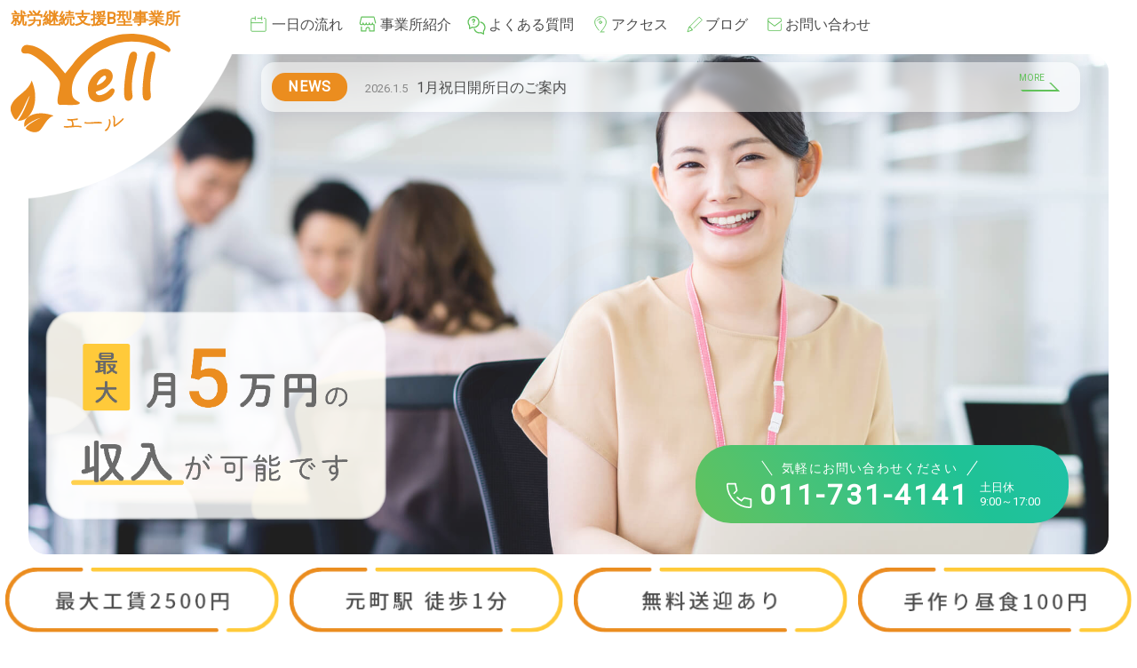

--- FILE ---
content_type: text/html; charset=UTF-8
request_url: https://sapporo-yell.com/
body_size: 10100
content:
<!DOCTYPE html>
<head>
<title>札幌市東区の就労継続支援B型事業所エール | 「働きたい」や「自立したい」という思いを応援致します。</title>
<meta charset="utf-8">
<meta name="viewport" content="initial-scale=1,viewport-fit-cover">
<meta name="description" content="札幌市東区の就労継続支援Ｂ型事業所エールのホームページです。私たちは皆さまの「働きたい」や「自立したい」という思いを応援致します。就労継続支援Ｂ型事業所エールでは、パソコン操作などによる生産活動を通じて就労に必要な能力や知識の向上の為の訓練を行います。なお、各種資格取得やスキルアップを目指す方の支援も積極的にお手伝いします。">
<link href="https://fonts.googleapis.com/css2?family=Roboto:ital,wght@0,100;0,300;0,400;1,100;1,300;1,400&display=swap" rel="stylesheet"> 
<link href="https://fonts.googleapis.com/css?family=Noto+Sans+JP&display=swap" rel="stylesheet">
<link rel="shortcut icon" href="img/favicon.ico">
<link rel="stylesheet" type="text/css" href="https://cdnjs.cloudflare.com/ajax/libs/slick-carousel/1.9.0/slick.css">
<link rel="stylesheet" type="text/css" href="https://cdnjs.cloudflare.com/ajax/libs/slick-carousel/1.9.0/slick-theme.css">
<link rel="stylesheet" href="/css/reset.css">
<link rel="stylesheet" href="/css/index.css?20221213">
<link rel="stylesheet" href="/css/modaal.min.css">
<script src="https://ajax.googleapis.com/ajax/libs/jquery/3.6.0/jquery.min.js"></script>
<script src="https://cdnjs.cloudflare.com/ajax/libs/bxslider/4.2.15/jquery.bxslider.min.js"></script>
<script type="text/javascript" src="https://cdnjs.cloudflare.com/ajax/libs/slick-carousel/1.9.0/slick.min.js"></script>
<script src="js/script.js"></script>
<script src="js/modaal.min.js"></script>
<script src="https://cdnjs.cloudflare.com/ajax/libs/vivus/0.4.4/vivus.min.js"></script>

<style>
header .headerPC.is-animation h1 {
    top: 5px;
}
.slick-vw {
    opacity: 0;
    max-height: 48vw;
    transition: all .3s;
}
.slick-vw.slick-initialized {
  opacity: 1;
  transition: all .3s;
}
</style>
</head>
<body id="toppage">
    <div id="splash">
        <div id="splash_logo">
            <svg id="mask" xmlns="http://www.w3.org/2000/svg" viewBox="0 0 527.95 325.97">
            <defs>
            <style>.cls-1{fill:#e87d00;}</style>
            </defs>
            <g id="_イヤー_1-2"><g>
            <path class="cls-1" d="M412.71,.42c19.5,2.29,39.34,3.93,57.48,12.21,9.47,3.42,60.45,28.35,57.65,41.67-.53,2.53-3.47,8.69-8.06,6.11-4.91-2.76-9.04-4.97-13.55-7.24C400.99,.18,300.68,24.22,226.54,120.12c-17.98,22.6-29.24,55.33-22.65,84.03,3.19,12.11,13.73,16.91,23.55,22.72,9.92,14.12-55.16,7.05-63.33,9.05-24.38-.47,7.35-63.74-4.03-80.06-8.05-22.61-75.2-85.29-98.97-89.79-4.17-1.15-8.46-1.21-12.73-.52-23.11,1.03-12.65-29.42,5.68-28.7,51.41,3.69,88.89,49.13,119.18,86.61,2.14,1.66,5.16,9.27,7.93,6.31,7.63-9.14,15.12-18.39,22.69-27.56C252.87,34.61,329.07-4.52,412.71,.42Z"/>
            <path class="cls-1" d="M53.57,278.69c-9.22,5.82-18.59,10.11-30.19,8.89,21.65-26.45,40.88-85.53,39.35-83.01-15.89,26.08-23.64,56.57-44,79.44-6.6,1.87-17.38-21.69-18.17-28.37-.08-.41,.09-.98-.56-1.12v-12.14c9.2-37.02,55.67-45.9,69.32-87.52,17.55,39.1,17.72,93.2-15.75,123.83Z"/>
            <path class="cls-1" d="M53.57,278.69c24.26-21.14,59.33-17.78,87.85-7.65-22.58,8.67-29.76,32.27-44.74,48.57-14.15,11.9-33.34,5.26-46.37-4.91-4.86-8.57,41.14-34.26,50.17-36.42,.16-.25,.38-.42,.61-.59-20.92,4.91-39.49,16.34-55.33,30.73-3.13-10.97,.18-21.48,7.82-29.73Z"/>
            <path class="cls-1" d="M204.49,287.18c11.58,25.29-12.52,13.07,27.84,18.12,3.43,.53,2.05,6.13-1.59,4.7-17.83-4.18-36.05,2.9-53.83,0-2.82-.35-1.69-5.32,1.02-4.72,6.58,1.51,13.15,.33,19.71-.26,4.6-.4,4.55-.41,5.21-5.06,.66-20.52-14.1-7.66-16.23-16.08,.43-1.22,.91-2.71,2.69-2.25,10.17,2.44,20.22-.31,30.29-1.42,1.82-.28,2.53,.65,2.72,2.33-1.08,5-12.97,2.78-17.84,4.64Z"/>
            <path class="cls-1" d="M344.86,301.3c9-6.41,16.8-12.78,24.2-20.78,17.47-4.66-20.79,25.57-24.78,26.71-9.42,6.67-.56-28.02-6.63-32.43-1.06-1.47-.4-2.41,.85-3.27,9.51-.98,5.47,22.85,6.36,29.77Z"/>
            <path class="cls-1" d="M277,296.98c-5,.38-44.51,3.38-31.18-5.11,11.4,4.85,51.54-5.29,56.21,2.6,.46,4.74-21.59,.88-25.03,2.51Z"/>
            <path class="cls-1" d="M329.95,293.01c1.56,6.74-10.66,34.71-18.35,28.26-.83-1.38-.65-2.29,.75-3.29,9.66-6.9,13.27-16.56,12.56-28.11,.05-2.69-3.39-5.88,.34-7.29,4.69-.82,4.19,7.13,4.69,10.43Z"/>
            <path class="cls-1" d="M340.04,182c-2.75-1.79-5.92-1.65-8.59,.13-2.49,1.65-4.69,3.76-6.85,5.85-6.81,6.58-14.42,11.94-23.71,14.24-5.88,1.45-12.11,2.45-16.97-2.78-3.68-3.96-4.8-7.36,2.17-9.25,5.01-1.35,9.96-3.17,14.68-5.33,13.27-6.09,24.33-14.86,31.65-27.67,6.54-11.45,6.12-24.25-.79-32.32-7.3-8.52-18.85-10.89-31.79-6.22-3.58,1.29-7.25,2.86-10.28,5.09-21.28,15.66-33.44,36.39-34.58,56.33-.07,28.28,8.63,41.07,26.06,45.07,21.15,4.85,51.7-10.13,60.35-29.66,.77-1.73,1.28-3.62,1.6-5.49,.55-3.16-.16-6.15-2.96-7.98Zm-55.1-16.29c4.8-10.47,10.65-20.22,21.13-26.05,5.14-2.85,9.1-.42,9.02,5.03-.07,3.26-1.87,5.76-3.76,8.17-5.82,7.4-13.4,12.44-22.07,15.92-1.22,.49-2.85,1.02-3.91,.59-1.63-.66-.93-2.53-.41-3.66Z"/>
            <path class="cls-1" d="M374.67,184.49c1.18-33.62,6.52-69.57,14.85-105.11,1.31-5.58,2.97-11.03,6.91-15.48,3.81-4.31,8.34-5.89,13.96-4.07,5.82,1.88,6.78,6.46,6.78,11.65,0,11.62-4.25,22.37-7.08,33.38-8.18,31.84-12.48,63.94-7.99,96.79,.63,4.62,.92,9.3-2,13.38-3.41,4.76-7.92,7.53-14.01,6.59-6.07-.93-8.72-5.4-9.76-10.71-1.52-7.74-2.22-15.61-1.67-26.41Z"/>
            <path class="cls-1" d="M435.29,187.58c1.16-36.85,6.63-73.11,15.02-108.97,1.43-6.13,3.4-12.06,8.26-16.58,3.79-3.53,8.12-4.41,12.88-2.64,4.74,1.76,6.28,5.61,6.43,10.37,.38,11.98-4.16,22.96-7.03,34.25-8.17,32.16-12.52,64.57-7.98,97.75,.4,2.9,.46,6.13-.41,8.87-2.09,6.58-6.73,10.5-13.97,10.45-7.07-.05-10.23-4.78-11.44-10.77-1.51-7.47-2.13-15.09-1.76-22.74Z"/>
            </g>
            </g>
            </svg>
        <!--/splash-logo--></div>
        <!--/splash--></div>
        
    <div id="container">
<!-- Google Tag Manager (noscript) -->
<noscript><iframe src="https://www.googletagmanager.com/ns.html?id=GTM-TPBWHDL"
height="0" width="0" style="display:none;visibility:hidden"></iframe></noscript>
<!-- End Google Tag Manager (noscript) -->
<!-- Google tag (gtag.js) -->
<script async src="https://www.googletagmanager.com/gtag/js?id=G-DXRTR6DK5F"></script>
<script>
    window.dataLayer = window.dataLayer || [];
    function gtag(){dataLayer.push(arguments);}
    gtag('js', new Date());

    gtag('config', 'G-DXRTR6DK5F');
</script>
<header>
    <div class="headerPC">
        <h1><a href="/">
            <span>就労継続支援B型事業所</span>
            <img src="/img/logo.svg" alt="札幌市東区の就労継続支援Ｂ型事業所エール" class="logo">
            </a>
        </h1>
        <nav>
            <ul class="navMenu">
                <li><a href="/about/" class="futabaIco">活動について</a></li>
                <li><a href="/step/" class="starIco">ご利用の流れ</a></li>
                <li><a href="/#flow" class="calendarIco">一日の流れ</a></li>
                <li><a href="/photos/" class="shopIco">事業所紹介</a></li>
                <li><a href="/faq/" class="faqIco">よくある質問</a></li>
                <li><a href="/access/" class="pinIco">アクセス</a></li>
                <li><a href="/archives/" class="penIco">ブログ</a></li>
                <li><a href="/contact/" class="mailIco">お問い合わせ</a></li>
            </ul>
        </nav>
    </div>

    <div class="headerSP">
        <h1><a href="/"><img src="/img/logo.svg" alt="札幌市東区の就労継続支援Ｂ型事業所エール" class="logo"></a></h1>
            <div class="openbtn">
                <span></span>
                <span></span>
                <span></span>
            </div>
            <nav>
                <a href="/">
                    <img src="/img/logo.svg" alt="札幌市東区の就労継続支援Ｂ型事業所エール" class="logo">
                </a>
                <ul>
                    <li><a href="/about/" class="futabaIco">活動について</a></li>
                    <li><a href="/step/" class="starIco">ご利用の流れ</a></li>
                    <li><a href="/#flow" class="calendarIco">一日の流れ</a></li>
                    <li><a href="/photos/" class="shopIco">事業所紹介</a></li>
                    <li><a href="/faq/" class="faqIco">よくある質問</a></li>
                    <li><a href="/access/" class="pinIco">アクセス</a></li>
                    <li><a href="/archives/" class="penIco">ブログ</a></li>
                    <li><a href="/contact/" class="mailIco">お問い合わせ</a></li>
                </ul>
            </nav>
    </div>

</header>

<div class="fixCallSP" id="myNavbar">
        <div class="fixCallSP_inner">
            <div class="fixFlex">
                <div class="mailmeSP">
                    <a href="/contact/">お問い合わせ</a>
                </div>
                <div class="callmeSP">
                <a href="tel:011-731-4141">011-731-4141</a>
                </div>
            </div>
        </div>
    </div>
<main>
    <div class="firstVW">
        <div class="news">
            <div class="news_flex">
                <div class="flexcontent">
                    <div class="newsTitle">NEWS</div>
                    <ul class="slider">
                                                    <li><a href="news/article.html?p=36"><span>2026.1.5</span>1月祝日開所日のご案内</a></li>
                                            </ul>
                </div>
                <a href="/news/" class="newsLink"></a>
            </div>
        </div>
        <ul class="slick-vw">
            <li>
                <img src="img/firstVW.jpg" class="firstVW_img">
            </li>
            <li>
                <img src="img/firstVW02.jpg" class="firstVW_img">
            </li>
            <li>
                <img src="img/firstVW03.jpg" class="firstVW_img">
            </li>
        </ul>
        <img src="img/firstView7.png" alt="地下鉄「元町駅」徒歩1分" class="catchcopy scr-target anime__zoomIn">
        <div class="firstVW_contact">
            <span class="firstVW_contact-ttl">気軽にお問い合わせください</span>
                <div class="phonearea">
                    <a href="tel:011-731-4141">011-731-4141</a>
                    <div class="eigyo">
                        <span class="kyugyo">土日休</span>
                        <span class="time">9:00～17:00</span>
                    </div>
                </div><!-- phonearea-->
        </div><!-- firstVW_contact -->
    </div><!-- firstVW -->
    <div class="appeal">
        <img src="img/uri01.png" class="box fadeIn">
        <img src="img/uri02.png" class="box fadeIn">
        <img src="img/uri03.png" class="box fadeIn">
        <img src="img/uri04.png" class="box fadeIn">
    </div><!-- appeal -->
    <section id="about">
        <div class="aboutContent">
            <div class="aboutContent_inner">
                <div class="aboutTtl updown">
                    <span>技</span>
                    <span>術</span>
                    <span>を</span>
                    <span>身</span>
                    <span>に</span>
                    <span>つ</span>
                    <span>け</span>
                    <span>る</span>
                </div>
                <img src="/img/kakeru.png">
                <div class="aboutTtl updown02">
                    <span>生</span>
                    <span>き</span>
                    <span>が</span>
                    <span>い</span>
                    <span>と</span>
                    <span>な</span>
                    <span>る</span>
                    <span>仕</span>
                    <span>事</span>
                </div>
            </div>
            <div class="aboutContent_inner">
                <div class="aboutComment">
                   <p>札幌の就労継続支援B型事業所エールは、
                    「わたしが行きたい場所 こころが通いあう場所」をコンセプトにみなさまの就労に必要な知識や能力の向上のための訓練などをお手伝いいたします。
                    一人ひとりにあった作業を選んでいただけます。<br>作業にノルマはありませんので、ご自分のペースで作業していただけます。</p>
                </div>
                <div class="linkBtnbox">
                    <a href="/about/" class="topLinkBtn">エールの活動について</a>
                </div>
            </div>
        </div>
        <div class="aboutPoint">
            <div class="aboutPoint_inner">
                <div class="aboutYell">
                    <img src="/img/yellComment01.png" class="comment01 spnone scr-target anime__fadeIn">
                    <img src="/img/spwoman01.png" class="spbr scr-target anime__fadeIn">
                    <div class="aboutYell_flex">
                        <img src="/img/woman01.svg" width="120" class="spnone">
                        <div class="point">
                            <p class="point01">温かい手作り昼食が100円で食べられます♪</p>
                            <p class="point02">仲間やスタッフとの交流を深めるレクリエーションやイベント、定期的に就労にまつわる各種研修を実施しています。</p>
                        </div><!-- .point -->
                    </div>
                </div>
                <div class="aboutpic">
                    <img src="img/christmascake.png" alt="エールのクリスマスパーティー" class="scr-target anime__fadeIn">
                </div>
            </div>
            <img src="img/circle_dot.png" class="circle_dot">
            <img src="img/circle_border.png" class="circle_border">
        </div>
    </section><!-- #about -->
    <section id="step">
        <div class="stepProblem">
            <h2>こんなお悩み<br class="spbr">ありませんか？</h2>
            <img src="/img/problem01.svg" class="spnone">
            <img src="/img/problem01_sp.svg" class="spbr">
            <img src="/img/problem02.svg" style="margin-top:16px" class="spnone">
            <img src="/img/problem02_sp.svg" class="spbr">
        </div>
        <div class="stepTitle">
            <h2>ご利用の流れ</h2>
        </div>
        <div class="stepContent">
            <ul class="stepContent_flex">
                <li><div class="contentTtl step01">見学</div>
                    <div class="contentImg">
                        <img src="/img/kengaku.png" class="box fadeIn" alt="札幌の就労継続支援B型事業所エールを見学申し込みする">
                    </div>
                </li>
                <li><div class="contentTtl step02">体験利用</div>
                    <div class="contentImg">
                        <img src="/img/taiken.png" class="box fadeIn" alt="札幌の就労継続支援B型事業所エールを体験してみる">
                    </div>
                </li>
                <li><div class="contentTtl step03">ご利用契約</div>
                    <div class="contentImg">
                        <img src="/img/keiyaku.png" class="box fadeIn" alt="札幌の就労継続支援B型事業所エールの契約をする">
                    </div>
                </li>
                <li><div class="contentTtl step04">ご利用開始</div>
                    <div class="contentImg">
                        <img src="/img/riyou.png" class="box fadeIn" alt="札幌の就労継続支援B型事業所エールを利用する">
                    </div>
                </li>
            </ul>
        </div>
        <div class="linkBtnbox">
            <a href="/step/" class="topLinkBtn">もっと詳しく</a>
        </div>
    </section>
    <div id="ctaArea" class="spnone">
    <div class="ctaContent">
        <div class="ctaContent_inner">
            <img src="/img/ctaImg.png">
            <div class="ctaCallme">
                <div class="ctaFukidashi">
                    <span>どんな些細な事でもOK！</span>
                </div>
                <p>気軽にご連絡ください</p>
            </div>
        </div>
        <div class="ctaContent_call">
            <div class="ctaTell"><a href="tel:011-731-4141">011-731-4141<span>9:00～17:00</span><span>土日休</span></a></div>
            <div class="ctaMail">
                <a href="/contact/">メールのお問い合わせはこちら
                    <div class="yajirushi">

                    </div>
                </a>
            </div>
        </div>
    </div>
</div>    <section id="flow">
        <div class="flowTitle">
            <h2>一日の流れ</h2>
        </div>
        <div class="flowComment">
            <p>あくまでもモデルケースです。<br>一人ひとりに合わせて、スケジュールを組み立てます。</p>
        </div>
            <div class="stepbar">
        
                <div class="stepbarwrap">
                    <div class="steptitle">
                        <div class="stepcircle"><span>01</span></div>
                        <p class="title">随時来所</p>
                        <div class="steptxt">
                            <span class="txt">当事業所は、地下鉄東豊線元町駅徒歩1分となっております。</span>
                        </div>
                    </div>
                    
                    <span class="stepline"></span>
                </div>
        
                <div class="stepbarwrap">
                    <div class="steptitle">
                        <div class="stepcircle"><span>02</span></div>
                        <p class="title">作業確認</p>
                        <div class="steptxt">
                            <span class="txt">ご希望を聞きながら、一人ひとりに合った作業内容を提案いたします。</span>
                        </div>
                    </div>
                    
                    <span class="stepline"></span>
                </div>
        
                <div class="stepbarwrap">
                    <div class="steptitle">
                        <div class="stepcircle"><span>03</span></div>
                        <p class="title"><span>10：00</span>作業開始</p>
                        <div class="steptxt">
                            <span class="txt">パソコンを使って、インターネット、エクセル、ワードでの入力作業を行います。
                                利用者様の状況に合わせた作業を担っていただきます。<br>
                                もちろん、未経験者の方にはサポートさせていただきますのでご安心ください。</span>
                        </div>
                    </div>
                    
                    <span class="stepline"></span>
                </div>
                <div class="stepbarwrap">
                    <div class="steptitle">
                        <div class="stepcircle"><span>04</span></div>
                        <p class="title"><span>12：00</span>食事</p>
                        <div class="steptxt">
                            <span class="txt">毎日楽しんで召し上がっていただけるメニューをお出しします。</span>
                        </div>
                    </div>
                    
                    <span class="stepline"></span>
                </div>
                <div class="stepbarwrap">
                    <div class="steptitle">
                        <div class="stepcircle"><span>05</span></div>
                        <p class="title"><span>13：00</span>作業開始</p>
                        <div class="steptxt">
                            <span class="txt">午後からもご希望の作業を行っていただきます。</span>
                        </div>
                    </div>
                    
                    <span class="stepline"></span>
                </div>
                <div class="stepbarwrap">
                    <div class="steptitle">
                        <div class="stepcircle"><span>06</span></div>
                        <p class="title"><span>15：00</span>作業終了</p>
                        <div class="steptxt">
                            <span class="txt">午後の作業が終わり、一日の活動が終了します。</span>
                        </div>
                    </div>
                    
                    <span class="stepline"></span>
                </div>
            </div><!-- stepbar -->
            <img src="/img/flowhuman.png" class="flowhuman spnone">
    </section>
    <section id="photos">
        <div class="photoTitle">
            <h2>事業所紹介</h2>
            <div class="photoinner">
                <ul class="slick-slider">
                    <li><figure>
                        <a href="../img/photo_01.png" data-group="gallery" class="gallery">
                        <img src="/img/photo_01.png">
                        </a>
                    </figure></li>
                    <li><figure>
                        <a href="../img/photo_02.png" data-group="gallery" class="gallery">
                            <img src="/img/photo_02.png">
                            </a>
                    </figure></li>
                    <li><figure>
                        <a href="../img/photo_03.png" data-group="gallery" class="gallery">
                            <img src="/img/photo_03.png">
                            </a>
                    </figure></li>
                    <li><figure>
                        <a href="../img/photo_04.png" data-group="gallery" class="gallery">
                            <img src="/img/photo_04.png">
                            </a>
                    </figure></li>
                    <li><figure>
                        <a href="../img/photo_05.png" data-group="gallery" class="gallery">
                            <img src="/img/photo_05.png">
                            </a>
                    </figure></li>
                    <li><figure>
                        <a href="../img/photo_08.png" data-group="gallery" class="gallery">
                            <img src="/img/photo_08.png">
                            </a>
                    </figure></li>
                </ul>
            <div class="linkBtnbox">
                <a href="/photos/" class="topLinkBtn">もっと詳しく</a>
            </div>
        </div>
    </section>
    <section id="qa">
        <div class="qaTitle">
            <h2>よくある質問</h2>
                <div class="qainner">
                    <div class="qaArea">
                        <ul>
                            <li><section>
                                <div class="question title">
                                    <span class="qMark">Q</span><p>どんな作業をするのですか？</p>
                                </div>
                                <div class="answerArea">
                                    <span class="aMark">A</span>
                                    <p>パソコンを使い、インターネット、エクセル、ワードでデータ入力をおこないます。<br>
                                    エール独自のソフトを利用して、さまざまな作業内容をご提供させていただきます。
                                    毎回、ご自身のご希望の作業を選んでいただくことができます。<br>
                                    パソコン作業が苦手な方には、軽作業もご用意しております。</p></div>
                            </section></li>
                            <li><section>
                                <div class="question title">
                                    <span class="qMark">Q</span><p>パソコンの資格をとりたいのですが</p>
                                </div>
                                <div class="answerArea">
                                    <span class="aMark">A</span>
                                    <p>日商検定、ＭＯＳ等各資格取得などスタッフがサポートいたします。<br>資格取得にご興味がある方はお気軽にご相談ください。</p></div>
                            </section></li>
                            <li><section>
                                <div class="question title">
                                    <span class="qMark">Q</span><p>送迎はありますか？</p>
                                </div>
                                <div class="answerArea">
                                    <span class="aMark">A</span>
                                    <p>無料で送迎サービスを行なっております。送迎範囲、時間などはお問い合わせください。</p></div>
                            </section></li>
                            <li><section>
                                <div class="question title">
                                    <span class="qMark">Q</span><p>昼食は出ますか？</p>
                                </div>
                                <div class="answerArea">
                                    <span class="aMark">A</span>
                                    <p>事業所内の厨房で調理したものを、1食100円で提供しています。</p></div>
                            </section></li>
                        </ul>
                    </div>
                </div>
                <div class="linkBtnbox">
                    <a href="/faq/" class="topLinkBtn">もっと詳しく</a>
                </div>
            </div>
        </div>
    </section>
    <div id="ctaArea" class="spnone">
    <div class="ctaContent">
        <div class="ctaContent_inner">
            <img src="/img/ctaImg.png">
            <div class="ctaCallme">
                <div class="ctaFukidashi">
                    <span>どんな些細な事でもOK！</span>
                </div>
                <p>気軽にご連絡ください</p>
            </div>
        </div>
        <div class="ctaContent_call">
            <div class="ctaTell"><a href="tel:011-731-4141">011-731-4141<span>9:00～17:00</span><span>土日休</span></a></div>
            <div class="ctaMail">
                <a href="/contact/">メールのお問い合わせはこちら
                    <div class="yajirushi">

                    </div>
                </a>
            </div>
        </div>
    </div>
</div>    <section id="access">
        <div class="accessTitle">
            <h2>アクセス</h2>
        </div>
        <div class="accessinner">
            <div class="accessFlex">
                <div class="shozaiArea">
                    <div class="shozaiTtl">所在地</div>
                    <div class="addBox">
                        <span class="yubin">〒065-0024</span>
                        <div class="add">札幌市東区北24条東15丁目4番16号<br>
                            元町大坂ビル２階</div>
                    </div>
                </div>
                <div class="accessArea">
                    <div class="accessTtl">交通アクセス</div>
                    <div class="kotsu01">地下鉄東豊線元町駅２番出口から徒歩１分</div>
                    <div class="kotsu02">中央バス元町線（東７０）東営業所発　バス停元町駅から徒歩2分</div>
                    <div class="kotsu03">北24条駅発　バス停元町駅から徒歩2分</div>
                </div>
            </div><!-- accessFlex-->
        </div><!-- accessinner-->
        <div id="mapArea">
            <iframe src="https://www.google.com/maps/embed?pb=!1m18!1m12!1m3!1d2913.4529459670844!2d141.36902881571004!3d43.09499519636327!2m3!1f0!2f0!3f0!3m2!1i1024!2i768!4f13.1!3m3!1m2!1s0x5f0b292bd491000f%3A0x5f09b4ef086109b8!2z44CSMDY1LTAwMjQg5YyX5rW36YGT5pyt5bmM5biC5p2x5Yy65YyX77yS77yU5p2h5p2x77yR77yV5LiB55uu77yU4oiS77yR77yWIOWFg-eUuuWkp-WdguODk-ODqyDvvJLpmo4!5e0!3m2!1sja!2sjp!4v1659062262824!5m2!1sja!2sjp" width="100%" height="450" style="border:0;" allowfullscreen="" loading="lazy" referrerpolicy="no-referrer-when-downgrade"></iframe>
        </div>
        <div class="linkBtnbox">
            <a href="/access/" class="topLinkBtn">詳しいアクセス</a>
        </div>
    </section>
</main>
<footer>
<section id="footer">
    <div class="footerContent">
        <div class="footerContent_inner">
            <div class="footerFlex">
                <a href="/" class="footerlogo"><img src="/img/logo.svg"></a>
                <div class="footerAdd">
                    <div class="footerName">
                        <span>就労継続支援B型事業所　エール</span>
                    </div>
                    <p>札幌市東区北24条東15丁目4番16号<br>元町大坂ビル２階</p>
                    <a href="tel:011-731-4141" class="footerCall">TEL:011-731-4141</a>
                </div>
            </div><!-- footerFlex -->
            <div class="footerContent_link">
            <div class="footerLink">
                <a href="/news/">お知らせ</a>
                <a href="/summary/">事業所概要</a>
                <a href="/privacy/">プライバシーポリシー</a>
            </div>
        </div><!-- footerContent_link -->
        </div><!-- footerContent_inner -->
        
        <div class="copyArea">&copy;2022　YELL Inc　</div>
    </div>
</section>
</footer></div><!-- #container -->
<script src="/js/footscript.js"></script>
<script>
// ローディング画面
function loadedPage() {
    const loadingID = document.getElementById("splash");
    loadingID.classList.add("loaded");
}
//SVGアニメーションの描画
var stroke;
stroke = new Vivus('mask', {//アニメーションをするIDの指定
    start:'manual',//自動再生をせずスタートをマニュアルに
    type: 'scenario-sync',// アニメーションのタイプを設定
    duration: 6,//アニメーションの時間設定。数字が小さくなるほど速い
    forceRender: false,//パスが更新された場合に再レンダリングさせない
    animTimingFunction:Vivus.EASE,//動きの加速減速設定
},
function(){
       $("#mask").attr("class", "done");//描画が終わったらdoneというクラスを追加
}
);

if (!sessionStorage.getItem('visited')) {
  sessionStorage.setItem('visited', 'first');
  window.addEventListener('load', function () {
        $("#splash").delay(2000).fadeOut('slow');//ローディング画面を3秒（3000ms）待機してからフェイドアウト
        $("#splash_logo").delay(2000).fadeOut('slow');//ロゴを3秒（3000ms）待機してからフェイドアウト
            stroke.play();//SVGアニメーションの実行
    });
    setTimeout(loadedPage, 5000);
}else {
  loadedPage();
};
</script>

<script>
    window.addEventListener("load", function() {
const target = document.querySelectorAll('.scr-target')
const targetArray = Array.prototype.slice.call(target);
const options = {
    root: null,
    rootMargin: '0px 0px',
    threshold: 0.5
};

const observer = new IntersectionObserver(callback, options)
targetArray.forEach(function (tgt) {
  observer.observe(tgt)
});

function callback(entries) {
  entries.forEach(function(entry, i) {
    const target = entry.target;
    if (entry.isIntersecting && !target.classList.contains('is-active')) {
        target.classList.add('is-active');
    }
  });
};
});
</script>

<script>
    $('.slick-slider').slick({
    autoplay: true,//自動再生
    autoplaySpeed: 2000,//自動再生のスピード
    speed: 800,//スライドするスピード
    dots: false,//スライドしたのドット
    slidesToShow: 3,
    arrows: false,//左右の矢印
    infinite: true,//スライドのループ
    pauseOnHover: false,//ホバーしたときにスライドを一時停止しない　
    centerMode:true,
	centerPadding:"20%",
    responsive: [
      {
        breakpoint: 767, // 766px以下のサイズに適用
        settings: {
        slidesToShow: 1,
        },
      },
    ],
});
</script>
<script>
    $('.slick-vw').slick({
    autoplay: true,//自動再生
    autoplaySpeed: 5000,//自動再生のスピード
    speed: 1000,//スライドするスピード
    dots: false,//スライドしたのドット
    slidesToShow: 1,
    arrows: false,//左右の矢印
    infinite: true,//スライドのループ
    pauseOnHover: false,//ホバーしたときにスライドを一時停止しない　
    centerMode:true,
    centerPadding:"-20%",
    fade:true,
    responsive: [
      {
        breakpoint: 767, // 766px以下のサイズに適用
        settings: {
        slidesToShow: 1,
        },
      },
    ],
});
</script>
<script>
    //アコーディオンをクリックした時の動作
$('.title').on('click', function() {//タイトル要素をクリックしたら
	var findElm = $(this).next(".answerArea");//直後のアコーディオンを行うエリアを取得し
	$(findElm).slideToggle();//アコーディオンの上下動作
    
	if($(this).hasClass('close')){//タイトル要素にクラス名closeがあれば
		$(this).removeClass('close');//クラス名を除去し
	}else{//それ以外は
		$(this).addClass('close');//クラス名closeを付与
	}
});

//ページが読み込まれた際にopenクラスをつけ、openがついていたら開く動作※不必要なら下記全て削除
$(window).on('load', function(){
	$('.qaArea li:first-of-type section').addClass("open"); //accordion-areaのはじめのliにあるsectionにopenクラスを追加
	$(".answerArea").each(function(index, element){	//openクラスを取得
		var Title =$(element).children('.title');	//openクラスの子要素のtitleクラスを取得
		$(Title).addClass('close');				//タイトルにクラス名closeを付与し
		var Box =$(element).children('.answerArea');	//openクラスの子要素answerAreaクラスを取得
		$(Box).slideDown(500);					//アコーディオンを開く
	});
});
</script>
<script>
$(window).on('load scroll', function(){        /* ページロード時、またはスクロールされた時*/
  var scroll = $(this).scrollTop();            /* 現在のスクロール量を測定 */
  var windowHeight = $(window).height();       /* ウィンドウの高さを測定 */
  setTimeout(function(){
  $('.fadeIn').each(function(i){                /* 「fadeIn」のクラスがついているものを1つずつ確認し・・・ */
    var cntPos = $(this).offset().top;         /* 対象の要素の上からの距離を測定 */
    if(scroll > cntPos - windowHeight - 500){  /* 要素がある位置までスクロールされていたら */
        $(this).delay(i * 160).queue(function(){
        $(this).addClass('active02');
    });         /* 「active」のクラスを付与 */
    }
  });
}, 500);
});
</script>

<script>
$(function(){
  //スライドアニメーションさせる要素
  var block = $(".updown, .updown02"),
    Window = $(window);

  $(window).on('load scroll',function() {
    block.each(function() {
      //表示範囲に入ったらactiveを付与
      if (Window.scrollTop() > $(this).offset().top - Window.height()) {
        $(this).addClass("upactive");
      }
    });
  });
});
</script>
<script>
    $(window).on('load', function() {
    // code
});
</script>
<script>
    $('.gallery').modaal({
        type: 'image'
    });
</script>
<script>
    const setFillHeight = () => {
  const vh = window.innerHeight * 0.01;
  document.documentElement.style.setProperty('--vh', `${vh}px`);
}

// 画面のサイズ変動があった時に高さを再計算する
window.addEventListener('resize', setFillHeight);

// 初期化
setFillHeight();
</script>

</body>
</html>

--- FILE ---
content_type: text/css
request_url: https://sapporo-yell.com/css/index.css?20221213
body_size: 8306
content:
@charset "UTF-8";
body {
  font-family: "Helvetica Neue",roboto,Arial, "Hiragino Kaku Gothic ProN", "Hiragino Sans", Meiryo, sans-serif;
  color: #333;
  overflow-x: hidden;
}

body #container {
  position: relative;
}

body:not(#toppage) .navMenu {
  background: #ffe888;
}

body:not(#toppage) .is-animation .navMenu {
  background-color: #fff;
}

a {
  cursor: pointer;
}

h2 {
  font-size: 48px;
  font-weight: bold;
  letter-spacing: 4px;
  text-align: center;
  margin-bottom: 64px;
  padding: 0;
}

@media screen and (max-width: 767px) {
  h2 {
    font-size: 32px;
    margin-bottom: 32px;
    line-height: 1.4;
  }
}

.spnone {
  display: block;
}

@media screen and (max-width: 767px) {
  .spnone {
    display: none;
  }
}

.spbr {
  display: none;
}

@media screen and (max-width: 767px) {
  .spbr {
    display: block;
  }
}

header {
  position: fixed;
  width: 100%;
  font-size: 2em;
  text-align: center;
  color: #333;
  z-index: 10;
  -webkit-transition: .3s;
  transition: .3s;
}

header .headerPC {
  display: -webkit-box;
  display: -ms-flexbox;
  display: flex;
  -ms-flex-wrap: wrap;
      flex-wrap: wrap;
  -ms-flex-pack: distribute;
      justify-content: space-around;
}

@media screen and (max-width: 1200px) {
  header .headerPC {
    display: none;
  }
}

header .headerPC h1 {
  position: absolute;
  top: 0;
  left: 0;
}

@media screen and (max-width: 1200px) {
  header .headerPC h1 {
    left: 3%;
  }
}

header .headerPC h1:before {
  content: "";
  background: url("../img/logoBG.png") 0 -30px no-repeat;
  background-size: 300px;
  position: absolute;
  left: 0;
  padding: 150px;
}

@media screen and (min-width: 1400px) {
  header .headerPC h1:before {
    background-size: 330px;
  }
}

header .headerPC h1 a {
  font-size: 18px;
  display: -webkit-box;
  display: -ms-flexbox;
  display: flex;
  -webkit-box-orient: vertical;
  -webkit-box-direction: normal;
      -ms-flex-direction: column;
          flex-direction: column;
}

header .headerPC h1 span {
  color: #E87D00;
  font-weight: bold;
  margin-bottom: 8px;
  -webkit-box-pack: center;
      -ms-flex-pack: center;
          justify-content: center;
  z-index: 1;
  padding-top: 12px;
  padding-left: 12px;
}

header .headerPC h1 .logo {
  width: 180px;
  padding-left: 12px;
  z-index: 1;
  -webkit-transition: all 0.4s ease;
  transition: all 0.4s ease;
}

@media screen and (min-width: 1400px) {
  header .headerPC h1 .logo {
    width: 200px;
  }
}

header .headerPC nav {
  width: 100%;
}

header .headerPC nav .navMenu {
  display: -webkit-box;
  display: -ms-flexbox;
  display: flex;
  -ms-flex-wrap: wrap;
      flex-wrap: wrap;
  -webkit-box-align: center;
      -ms-flex-align: center;
          align-items: center;
  -webkit-box-pack: end;
      -ms-flex-pack: end;
          justify-content: end;
  background: #fff;
  padding: 18px 0;
}

header .headerPC nav .navMenu li {
  font-size: 16px;
  margin: 2px 6px;
}

@media screen and (min-width: 1400px) {
  header .headerPC nav .navMenu li {
    margin: 2px 14x;
  }
}

header .headerPC nav .navMenu li a {
  color: #333;
  padding: 2px 6px 2px 24px;
  -webkit-transition: all 0.1s;
  transition: all 0.1s;
}

header .headerPC nav .navMenu li a:hover {
  -webkit-transition: all 0.3s 0s ease;
  transition: all 0.3s 0s ease;
  color: #4CB944;
}

header .headerPC nav .navMenu li .futabaIco {
  content: "";
  background: url("/img/futaba.svg") no-repeat -6px;
  background-size: 30px;
}

header .headerPC nav .navMenu li .starIco {
  content: "";
  background: url("/img/star.svg") no-repeat -4px -4px;
  background-size: 30px;
}

header .headerPC nav .navMenu li .calendarIco {
  content: "";
  background: url("/img/calendar.svg") no-repeat -2px 0px;
  background-size: 22px;
}

header .headerPC nav .navMenu li .shopIco {
  content: "";
  background: url("/img/shop.svg") no-repeat -4px -3px;
  background-size: 28px;
}

header .headerPC nav .navMenu li .faqIco {
  content: "";
  background: url("/img/faq.svg") no-repeat -11px -9px;
  background-size: 43px;
}

header .headerPC nav .navMenu li .pinIco {
  content: "";
  background: url("/img/pin.svg") no-repeat 1px -1px;
  background-size: 22px;
}

header .headerPC nav .navMenu li .penIco {
  content: "";
  background: url("/img/pen.svg") no-repeat 1px 0px;
  background-size: 22px;
}

header .headerPC nav .navMenu li .mailIco {
  content: "";
  background: url("/img/mailico.svg") no-repeat 1px 0px;
  background-size: 22px;
}

header .headerPC.is-animation {
  font-size: 1em;
  background: #Fff;
}

header .headerPC.is-animation h1 span {
  display: none;
}

header .headerPC.is-animation h1 .logo {
  width: 80px;
  margin-top: 0;
}

header .headerPC.is-animation h1:before {
  display: none;
}

header .headerSP {
  display: none;
}

@media screen and (max-width: 1200px) {
  header .headerSP {
    display: -webkit-box;
    display: -ms-flexbox;
    display: flex;
    -webkit-box-pack: justify;
        -ms-flex-pack: justify;
            justify-content: space-between;
  }
}

header .headerSP h1 .logo {
  width: 80px;
  margin-left: 20px;
  padding: 6px 0 0;
  -webkit-filter: drop-shadow(0px 0px 16px white);
          filter: drop-shadow(0px 0px 16px white);
}

header .headerSP nav {
  display: none;
}

header .headerSP nav a .logo {
  margin-top: 20px;
  width: 200px;
}

@media screen and (max-width: 767px) {
  header .headerSP nav a .logo {
    width: 100px;
  }
}

header .headerSP nav ul {
  display: -webkit-box;
  display: -ms-flexbox;
  display: flex;
  -ms-flex-wrap: wrap;
      flex-wrap: wrap;
  position: absolute;
  opacity: 0;
  width: 100vw;
  -webkit-transition: opacity 0.8s cubic-bezier(0.175, 0.885, 0.32, 1.275);
  transition: opacity 0.8s cubic-bezier(0.175, 0.885, 0.32, 1.275);
  color: #ffffff;
  text-transform: uppercase;
  font-size: 24px;
  font-weight: bold;
  font-family: Arial, Helvetica, sans-serif;
  margin-top: 60px;
  letter-spacing: 1.2px;
}

@media screen and (max-width: 767px) {
  header .headerSP nav ul {
    -webkit-box-pack: start;
        -ms-flex-pack: start;
            justify-content: flex-start;
    font-size: 16px;
    margin-top: 30px;
  }
}

header .headerSP nav ul li {
  margin-top: 50px;
  -webkit-transition: margin 0.8s cubic-bezier(0.175, 0.885, 0.32, 1.275);
  transition: margin 0.8s cubic-bezier(0.175, 0.885, 0.32, 1.275);
  width: calc(100% / 2);
}

header .headerSP nav ul li a {
  color: #565656;
  padding: 2em 0;
  display: block;
}

header .headerSP nav ul li .futabaIco {
  content: "";
  background: url("/img/futaba.svg") no-repeat 50% 0px;
  background-size: 30px;
}

header .headerSP nav ul li .starIco {
  content: "";
  background: url("/img/star.svg") no-repeat 50% 0px;
  background-size: 30px;
}

header .headerSP nav ul li .calendarIco {
  content: "";
  background: url("/img/calendar.svg") no-repeat 50% 2px;
  background-size: 22px;
}

header .headerSP nav ul li .shopIco {
  content: "";
  background: url("/img/shop.svg") no-repeat 50% 0px;
  background-size: 28px;
}

header .headerSP nav ul li .faqIco {
  content: "";
  background: url("/img/faq.svg") no-repeat 50% -7px;
  background-size: 43px;
}

header .headerSP nav ul li .pinIco {
  content: "";
  background: url("/img/pin.svg") no-repeat 50% 0px;
  background-size: 22px;
}

header .headerSP nav ul li .penIco {
  content: "";
  background: url("/img/pen.svg") no-repeat 50% 3px;
  background-size: 22px;
}

header .headerSP nav ul li .mailIco {
  content: "";
  background: url("/img/mailico.svg") no-repeat 50% 0px;
  background-size: 22px;
}

header .headerSP nav ul .formLinkImg {
  width: 24px;
}

@media screen and (max-width: 1200px) {
  header .headerSP nav ul .formLinkImg {
    width: 54px;
  }
}

.fixCallSP {
  display: none;
}

@media screen and (max-width: 767px) {
  .fixCallSP {
    display: block;
    position: fixed;
    position: -webkit-fixed;
    bottom: 0;
    left: 0;
    right: 0;
    z-index: 99;
    width: 100%;
    background: #ffe888;
    -webkit-transform: translate3d(0, 0, 0);
    transform: translate3d(0, 0, 0);
    -webkit-backface-visibility: hidden;
    backface-visibility: hidden;
    overflow: hidden;
    -webkit-box-shadow: 0px 0px 5px 0px rgba(255, 245, 237, 0.7);
            box-shadow: 0px 0px 5px 0px rgba(255, 245, 237, 0.7);
    padding-bottom: calc(0.6em + env(safe-area-inset-bottom));
  }
}

.fixCallSP_inner {
  padding: 0.3em;
  width: calc(100% - 0.6em);
  color: #fff;
  background: #ffe888;
  -webkit-overflow-scrolling: auto;
}

.fixCallSP_inner .fixFlex {
  display: -webkit-box;
  display: -ms-flexbox;
  display: flex;
  -ms-flex-wrap: wrap;
      flex-wrap: wrap;
  -webkit-box-pack: justify;
      -ms-flex-pack: justify;
          justify-content: space-between;
  -webkit-box-align: center;
      -ms-flex-align: center;
          align-items: center;
  line-height: 1.4;
}

.fixCallSP_inner .fixFlex .callmeSP {
  width: 49%;
  text-align: center;
}

.fixCallSP_inner .fixFlex .callmeSP span {
  font-size: 13px;
  letter-spacing: 1px;
}

.fixCallSP_inner .fixFlex .callmeSP a {
  color: #fff;
  display: block;
  font-weight: bold;
  letter-spacing: 0.1em;
  background: #6bc464;
  padding: 15px 0;
  border-radius: 3px;
  -webkit-box-sizing: border-box;
          box-sizing: border-box;
}

.fixCallSP_inner .fixFlex .callmeSP a:before {
  content: "";
  background: url(/img/tel.svg) no-repeat 55% 16px;
  padding: 20px;
  margin-left: -10px;
  background-size: 27px;
}

.fixCallSP_inner .fixFlex .mailmeSP {
  width: 49%;
  text-align: center;
}

.fixCallSP_inner .fixFlex .mailmeSP a {
  color: #4CB944;
  display: block;
  font-weight: bold;
  letter-spacing: 0.1em;
  background: rgba(255, 255, 255, 0.9);
  padding: 15px 0;
  border-radius: 3px;
}

.fixCallSP_inner .fixFlex .mailmeSP a:before {
  content: "";
  background: url(/img/mailico.svg) no-repeat 55% 15px;
  padding: 20px;
  margin-left: -10px;
  background-size: 27px;
}

.fixCallSP_inner .fixFlex .timeSP {
  display: -webkit-box;
  display: -ms-flexbox;
  display: flex;
  -webkit-box-orient: vertical;
  -webkit-box-direction: normal;
      -ms-flex-direction: column;
          flex-direction: column;
  margin-left: 30px;
  line-height: 1.2;
}

@media screen and (max-width: 767px) {
  .fixCallSP_inner .fixFlex .timeSP {
    margin: 0;
    -webkit-box-align: center;
        -ms-flex-align: center;
            align-items: center;
  }
}

.fixCallSP_inner .fixFlex .timeSP span {
  font-size: 14px;
}

/*==========================================
　ハンバーガーメニュー
==========================================*/
.openbtn {
  display: none;
}

@media screen and (max-width: 1200px) {
  .openbtn {
    display: block;
    position: relative;
    top: 12px;
    right: 30px;
    cursor: pointer;
    width: 46px;
    height: 50px;
  }
}

.openbtn span {
  display: inline-block;
  -webkit-transition: all .4s;
  transition: all .4s;
  position: absolute;
  left: 14px;
  height: 4px;
  border-radius: 3px;
  background: #333;
  width: 100%;
  -webkit-box-shadow: 1px 1px 3px #fffbea;
          box-shadow: 1px 1px 3px #fffbea;
}

.openbtn span:nth-of-type(1) {
  top: 15px;
}

.openbtn span:nth-ob-type(2) {
  top: 23px;
}

.openbtn span:nth-of-type(3) {
  top: 31px;
}

.openbtn.active {
  z-index: 999;
}

.openbtn.active span:nth-of-type(1) {
  top: 12px;
  left: 18px;
  -webkit-transform: translateY(6px) rotate(-45deg);
          transform: translateY(6px) rotate(-45deg);
}

.openbtn.active span:nth-of-type(2) {
  opacity: 0;
}

.openbtn.active span:nth-of-type(3) {
  top: 24px;
  left: 18px;
  -webkit-transform: translateY(-6px) rotate(45deg);
          transform: translateY(-6px) rotate(45deg);
}

.openbtn.active + nav {
  display: block;
  position: absolute;
  z-index: 10;
  width: 100%;
  background: #fefaea;
  min-height: 100vh;
  min-height: calc(var(--vh, 1vh) * 100);
  -webkit-animation: fade-in .3s ease-in-out;
          animation: fade-in .3s ease-in-out;
}

@-webkit-keyframes fade-in {
  0% {
    visibility: hidden;
    opacity: 0;
  }
  50% {
    visibility: visible;
    opacity: 0.5;
  }
  100% {
    visibility: visible;
    opacity: 1;
  }
}

@keyframes fade-in {
  0% {
    visibility: hidden;
    opacity: 0;
  }
  50% {
    visibility: visible;
    opacity: 0.5;
  }
  100% {
    visibility: visible;
    opacity: 1;
  }
}

.openbtn.active + nav ul {
  opacity: 1;
}

.openbtn.active + nav ul li {
  margin-top: 0px;
}

/*==========================================
　ファーストビュー
==========================================*/
.firstVW {
  max-width: 1800px;
  margin: 0 auto;
  padding: 61px 2em 0;
  position: relative;
}

@media screen and (max-width: 767px) {
  .firstVW {
    padding: 61px 1em 0;
  }
}

.firstVW .news {
  position: absolute;
  z-index: 9;
  background-color: rgba(255, 255, 255, 0.5);
  /* 背景色 */
  border-radius: 15px;
  -webkit-backdrop-filter: blur(3px);
  /* ぼかしエフェクト */
  backdrop-filter: blur(3px);
  -webkit-box-shadow: 0 5px 20px rgba(0, 0, 79, 0.1);
          box-shadow: 0 5px 20px rgba(0, 0, 79, 0.1);
  /* 薄い影 */
  top: 70px;
  right: 5%;
  width: 72%;
  padding: 12px 0;
}

@media screen and (max-width: 767px) {
  .firstVW .news {
    bottom: -90px;
    top: unset;
    z-index: 0;
    width: calc(100% - 1em);
    left: 0;
    right: 0;
    margin: auto;
    background: #FFFBEA;
  }
}

.firstVW .news_flex {
  display: -webkit-box;
  display: -ms-flexbox;
  display: flex;
  -webkit-box-align: center;
      -ms-flex-align: center;
          align-items: center;
  max-height: 56px;
  -webkit-box-pack: justify;
      -ms-flex-pack: justify;
          justify-content: space-between;
}

@media screen and (max-width: 767px) {
  .firstVW .news_flex {
    max-height: 60px;
  }
}

.firstVW .news_flex .flexcontent {
  display: -webkit-box;
  display: -ms-flexbox;
  display: flex;
  -webkit-box-align: center;
      -ms-flex-align: center;
          align-items: center;
}

@media screen and (max-width: 767px) {
  .firstVW .news_flex .flexcontent {
    -webkit-box-orient: vertical;
    -webkit-box-direction: normal;
        -ms-flex-direction: column;
            flex-direction: column;
    -webkit-box-align: baseline;
        -ms-flex-align: baseline;
            align-items: baseline;
  }
}

.firstVW .news_flex .newsTitle {
  margin-left: 12px;
  background: #E87D00;
  color: #fff;
  font-size: 16px;
  font-weight: bold;
  letter-spacing: 1.2px;
  border-radius: 15px;
  padding: 8px 18px;
}

@media screen and (max-width: 767px) {
  .firstVW .news_flex .newsTitle {
    font-size: 10px;
    position: absolute;
    margin-left: 6px;
    top: 50%;
    left: 0;
    padding: 8px 10px;
    -webkit-transform: translateY(-50%);
            transform: translateY(-50%);
  }
}

@media screen and (max-width: 767px) {
  .firstVW .news_flex .slider {
    margin-left: 72px;
  }
}

.firstVW .news_flex .slider a {
  color: #333;
  padding: 0 20px;
  width: 100% !important;
}

.firstVW .news_flex .slider a:hover {
  cursor: pointer;
}

@media screen and (max-width: 767px) {
  .firstVW .news_flex .slider a {
    padding: 0;
    line-height: 1.2;
    font-size: 14px;
  }
}

.firstVW .news_flex .slider li {
  opacity: 0;
  -webkit-transition: .5s;
  transition: .5s;
  width: 100% !important;
}

.firstVW .news_flex .slider span {
  display: inline-block;
  font-size: 0.8rem;
  margin-right: 10px;
  color: #777;
}

@media screen and (max-width: 767px) {
  .firstVW .news_flex .slider span {
    display: block;
  }
}

.firstVW .news_flex .bx-viewport .slider li {
  opacity: 1 !important;
  /*JSが読み込まれたら表示*/
  line-height: 1.6;
}

.firstVW .news_flex .newsLink {
  width: 40px;
  height: 8px;
  margin-right: 3%;
  border-bottom: 2px solid #4CB944;
  border-right: 2px solid #4CB944;
  -webkit-transform: skew(45deg);
          transform: skew(45deg);
}

@media screen and (max-width: 767px) {
  .firstVW .news_flex .newsLink {
    width: 30px;
  }
}

.firstVW .news_flex .newsLink:before {
  content: "MORE";
  font-size: 10px;
  position: absolute;
  top: -10px;
  color: #4cb944;
  right: 0px;
  -webkit-transform: skew(-45deg);
          transform: skew(-45deg);
}

.firstVW_img {
  width: 100%;
  -o-object-fit: cover;
     object-fit: cover;
  height: 44vw;
  border-radius: 20px;
}

@keyframes fadeIn {
  0% {
    opacity: 0;
  }
  /* 始め */
  100% {
    opacity: 1;
  }
  /* 終わり */
}

@media screen and (max-width: 767px) {
  .firstVW_img {
    height: 55vw;
  }
}

.firstVW .catchcopy {
  position: absolute;
  bottom: 42px;
  left: 4%;
  width: 30vw;
  max-width: 550px;
}

@media screen and (max-width: 767px) {
  .firstVW .catchcopy {
    bottom: -18px;
    left: 5%;
    min-width: 180px;
  }
}

.firstVW_contact {
  position: absolute;
  bottom: 3vw;
  right: 6%;
  background: #4CB944;
  color: #fff;
  padding: 1em 2em;
  border-radius: 40px;
  background: linear-gradient(60deg, #4cb944, #3fba54, #30ba62, #21ba70, #0fba7c, #00ba87, #00b991, #00b89a);
}

@media screen and (max-width: 767px) {
  .firstVW_contact {
    display: none;
  }
}

.firstVW_contact-ttl {
  display: -webkit-box;
  display: -ms-flexbox;
  display: flex;
  -webkit-box-align: center;
      -ms-flex-align: center;
          align-items: center;
  font-size: 14px;
  margin-left: 48px;
  text-align: center;
  letter-spacing: 1.2px;
}

.firstVW_contact-ttl:before {
  content: '';
  width: 1px;
  height: 20px;
  background-color: #fff;
  margin-right: 16px;
  -webkit-transform: rotate(-35deg);
          transform: rotate(-35deg);
}

.firstVW_contact-ttl:after {
  content: '';
  width: 1px;
  height: 20px;
  background-color: #fff;
  margin-left: 16px;
  -webkit-transform: rotate(35deg);
          transform: rotate(35deg);
}

.firstVW_contact .phonearea {
  padding-top: 4px;
  display: -webkit-box;
  display: -ms-flexbox;
  display: flex;
  -webkit-box-align: center;
      -ms-flex-align: center;
          align-items: center;
}

.firstVW_contact .phonearea a {
  font-size: 32px;
  color: #fff;
  font-weight: bold;
  letter-spacing: 3px;
}

.firstVW_contact .phonearea a:before {
  content: "";
  background: url(../img/tel.svg) no-repeat -3px 20px;
  padding: 20px;
  background-size: 40px;
  -webkit-animation: shake 0.4s ease;
          animation: shake 0.4s ease;
}

@-webkit-keyframes shake {
  0% {
    -webkit-transform: rotate(0);
            transform: rotate(0);
  }
  16% {
    -webkit-transform: rotate(12deg);
            transform: rotate(12deg);
  }
  32% {
    -webkit-transform: rotate(-10deg);
            transform: rotate(-10deg);
  }
  48% {
    -webkit-transform: rotate(8deg);
            transform: rotate(8deg);
  }
  64% {
    -webkit-transform: rotate(-6deg);
            transform: rotate(-6deg);
  }
  80% {
    -webkit-transform: rotate(4deg);
            transform: rotate(4deg);
  }
  96% {
    -webkit-transform: rotate(-2deg);
            transform: rotate(-2deg);
  }
  100% {
    -webkit-transform: rotate(0deg);
            transform: rotate(0deg);
  }
}

@keyframes shake {
  0% {
    -webkit-transform: rotate(0);
            transform: rotate(0);
  }
  16% {
    -webkit-transform: rotate(12deg);
            transform: rotate(12deg);
  }
  32% {
    -webkit-transform: rotate(-10deg);
            transform: rotate(-10deg);
  }
  48% {
    -webkit-transform: rotate(8deg);
            transform: rotate(8deg);
  }
  64% {
    -webkit-transform: rotate(-6deg);
            transform: rotate(-6deg);
  }
  80% {
    -webkit-transform: rotate(4deg);
            transform: rotate(4deg);
  }
  96% {
    -webkit-transform: rotate(-2deg);
            transform: rotate(-2deg);
  }
  100% {
    -webkit-transform: rotate(0deg);
            transform: rotate(0deg);
  }
}

.firstVW_contact .phonearea .eigyo {
  display: -webkit-box;
  display: -ms-flexbox;
  display: flex;
  -webkit-box-orient: vertical;
  -webkit-box-direction: normal;
      -ms-flex-direction: column;
          flex-direction: column;
  line-height: 1.3;
  margin-left: 12px;
}

.firstVW_contact .phonearea .eigyo .kyugyo {
  font-size: 13px;
}

.firstVW_contact .phonearea .eigyo .time {
  font-size: 13px;
}

.appeal {
  max-width: 1400px;
  margin: 12px auto 0;
  display: -webkit-box;
  display: -ms-flexbox;
  display: flex;
  -ms-flex-wrap: wrap;
      flex-wrap: wrap;
  -ms-flex-pack: distribute;
      justify-content: space-around;
}

@media screen and (max-width: 767px) {
  .appeal {
    margin-top: 100px;
  }
}

.appeal .box {
  opacity: 0;
  /* 初期値は透明にしておく */
  -webkit-transition: 0.5s;
  transition: 0.5s;
  /* 動くスピードを0.5秒に指定 */
  position: relative;
  /* 相対位置の設定 */
  top: 50px;
  transform: translate(0, 100px);
  -webkit-transform: translate(0, 100px);
}

.appeal .active02 {
  opacity: 1;
  /* 透明度を元に戻す */
  top: 0;
  /* ずらしていた位置を戻すことで上に上がっているようにみえる */
  -webkit-transform: translate(0, 0);
  transform: translate(0, 0);
  -webkit-transition: all 1.5s ease;
  transition: all 1.5s ease;
}

@media screen and (max-width: 1400px) {
  .appeal img {
    width: calc(100% / 4 - 12px);
  }
}

@media screen and (max-width: 767px) {
  .appeal img {
    width: calc(100% / 2 - 12px);
    margin: 6px;
    height: 100%;
  }
}

.linkBtnbox {
  display: block;
  text-align: center;
}

.topLinkBtn {
  padding: 16px 60px 16px 40px;
  background: #E87D00;
  color: #fff;
  font-weight: bold;
  letter-spacing: 0.2em;
  border-radius: 25px;
  position: relative;
}

.topLinkBtn:before {
  content: "";
  position: absolute;
  right: 12px;
  padding: 12px;
  background: url("../img/next_arrow.svg") no-repeat 0 -3px;
  -webkit-transition: all .3s;
  transition: all .3s;
}

.topLinkBtn:hover::before {
  right: 8px;
}

/*==========================
    #about
==========================*/
#about {
  margin-top: 46px;
  margin-bottom: 120px;
}

@media screen and (max-width: 767px) {
  #about {
    margin-top: 24px;
    margin-bottom: 60px;
  }
}

#about .aboutContent {
  margin-bottom: 62px;
}

@media screen and (max-width: 1200px) {
  #about .aboutContent {
    -webkit-box-orient: vertical;
    -webkit-box-direction: normal;
        -ms-flex-direction: column;
            flex-direction: column;
    -webkit-box-align: center;
        -ms-flex-align: center;
            align-items: center;
  }
}

#about .aboutContent_inner {
  -webkit-box-pack: center;
      -ms-flex-pack: center;
          justify-content: center;
  -webkit-box-align: center;
      -ms-flex-align: center;
          align-items: center;
}

#about .aboutContent_inner:nth-of-type(1) {
  display: -webkit-box;
  display: -ms-flexbox;
  display: flex;
  margin-bottom: 32px;
}

@media screen and (max-width: 1200px) {
  #about .aboutContent_inner:nth-of-type(1) {
    -webkit-box-orient: vertical;
    -webkit-box-direction: normal;
        -ms-flex-direction: column;
            flex-direction: column;
    width: 100%;
  }
}

#about .aboutContent_inner:nth-of-type(2) {
  max-width: 980px;
  margin: 0 auto;
}

@media screen and (max-width: 1200px) {
  #about .aboutContent_inner:nth-of-type(2) {
    width: 100%;
  }
}

#about .aboutContent_inner .aboutTtl {
  font-size: 46px;
  margin: 16px;
  font-weight: bold;
  letter-spacing: 6px;
}

@media screen and (max-width: 767px) {
  #about .aboutContent_inner .aboutTtl {
    font-size: 8vw;
  }
}

#about .aboutContent_inner .aboutComment {
  margin-bottom: 32px;
}

#about .aboutContent_inner .aboutComment p {
  line-height: 1.825;
  padding: 0 2rem;
  font-size: 18px;
  letter-spacing: 1.5px;
  text-align: justify;
}

#about .aboutContent_inner .updown {
  overflow: hidden;
  display: -webkit-box;
  display: -ms-flexbox;
  display: flex;
}

#about .aboutContent_inner .updown.upactive span {
  -webkit-animation: 0.35s updown-anim linear forwards;
          animation: 0.35s updown-anim linear forwards;
}

#about .aboutContent_inner .updown span {
  -webkit-transform: translateY(110%);
          transform: translateY(110%);
  /*デフォルトで下に隠す*/
  display: block;
  /*ブロック要素に*/
}

#about .aboutContent_inner .updown span:nth-child(1) {
  -webkit-animation-delay: 0s;
          animation-delay: 0s;
}

#about .aboutContent_inner .updown span:nth-child(2) {
  -webkit-animation-delay: 0.05s;
          animation-delay: 0.05s;
}

#about .aboutContent_inner .updown span:nth-child(3) {
  -webkit-animation-delay: 0.1s;
          animation-delay: 0.1s;
}

#about .aboutContent_inner .updown span:nth-child(4) {
  -webkit-animation-delay: 0.15s;
          animation-delay: 0.15s;
}

#about .aboutContent_inner .updown span:nth-child(5) {
  -webkit-animation-delay: 0.2s;
          animation-delay: 0.2s;
}

#about .aboutContent_inner .updown span:nth-child(6) {
  -webkit-animation-delay: 0.25s;
          animation-delay: 0.25s;
}

#about .aboutContent_inner .updown span:nth-child(7) {
  -webkit-animation-delay: 0.3s;
          animation-delay: 0.3s;
}

#about .aboutContent_inner .updown span:nth-child(8) {
  -webkit-animation-delay: 0.35s;
          animation-delay: 0.35s;
}

#about .aboutContent_inner .updown span:nth-child(9) {
  -webkit-animation-delay: 0.4s;
          animation-delay: 0.4s;
}

@-webkit-keyframes updown-anim {
  0% {
    -webkit-transform: translateY(110%);
            transform: translateY(110%);
    /*表示範囲外から*/
  }
  100% {
    -webkit-transform: translateY(0);
            transform: translateY(0);
    /*通常の位置へ*/
  }
}

@keyframes updown-anim {
  0% {
    -webkit-transform: translateY(110%);
            transform: translateY(110%);
    /*表示範囲外から*/
  }
  100% {
    -webkit-transform: translateY(0);
            transform: translateY(0);
    /*通常の位置へ*/
  }
}

#about .aboutContent_inner .updown02 {
  overflow: hidden;
  display: -webkit-box;
  display: -ms-flexbox;
  display: flex;
}

#about .aboutContent_inner .updown02.upactive span {
  -webkit-animation: 0.35s updown-anim linear forwards;
          animation: 0.35s updown-anim linear forwards;
}

#about .aboutContent_inner .updown02 span {
  -webkit-transform: translateY(110%);
          transform: translateY(110%);
  /*デフォルトで下に隠す*/
  display: block;
  /*ブロック要素に*/
}

#about .aboutContent_inner .updown02 span:nth-child(1) {
  -webkit-animation-delay: 0.45s;
          animation-delay: 0.45s;
}

#about .aboutContent_inner .updown02 span:nth-child(2) {
  -webkit-animation-delay: 0.5s;
          animation-delay: 0.5s;
}

#about .aboutContent_inner .updown02 span:nth-child(3) {
  -webkit-animation-delay: 0.55s;
          animation-delay: 0.55s;
}

#about .aboutContent_inner .updown02 span:nth-child(4) {
  -webkit-animation-delay: 0.6s;
          animation-delay: 0.6s;
}

#about .aboutContent_inner .updown02 span:nth-child(5) {
  -webkit-animation-delay: 0.65s;
          animation-delay: 0.65s;
}

#about .aboutContent_inner .updown02 span:nth-child(6) {
  -webkit-animation-delay: 0.7s;
          animation-delay: 0.7s;
}

#about .aboutContent_inner .updown02 span:nth-child(7) {
  -webkit-animation-delay: 0.75s;
          animation-delay: 0.75s;
}

#about .aboutContent_inner .updown02 span:nth-child(8) {
  -webkit-animation-delay: 0.8s;
          animation-delay: 0.8s;
}

#about .aboutContent_inner .updown02 span:nth-child(9) {
  -webkit-animation-delay: 0.85s;
          animation-delay: 0.85s;
}

@keyframes updown-anim {
  0% {
    -webkit-transform: translateY(110%);
            transform: translateY(110%);
    /*表示範囲外から*/
  }
  100% {
    -webkit-transform: translateY(0);
            transform: translateY(0);
    /*通常の位置へ*/
  }
}

#about .aboutPoint {
  background: #ffd74a;
  position: relative;
  padding: 1rem;
  z-index: -2;
}

@media screen and (max-width: 767px) {
  #about .aboutPoint {
    padding: 2rem 1rem;
  }
}

#about .aboutPoint_inner {
  display: -webkit-box;
  display: -ms-flexbox;
  display: flex;
  -ms-flex-wrap: wrap;
      flex-wrap: wrap;
  -webkit-box-pack: center;
      -ms-flex-pack: center;
          justify-content: center;
  -webkit-box-align: center;
      -ms-flex-align: center;
          align-items: center;
  max-width: 1400px;
  margin: 0 auto;
}

#about .aboutPoint_inner .aboutYell {
  display: -webkit-box;
  display: -ms-flexbox;
  display: flex;
  -webkit-box-orient: vertical;
  -webkit-box-direction: normal;
      -ms-flex-direction: column;
          flex-direction: column;
  width: 70%;
  -webkit-transition: all .3s;
  transition: all .3s;
  -webkit-perspective: 1000;
          perspective: 1000;
}

@media screen and (max-width: 767px) {
  #about .aboutPoint_inner .aboutYell {
    -webkit-box-align: center;
        -ms-flex-align: center;
            align-items: center;
    width: 100%;
  }
}

#about .aboutPoint_inner .aboutYell .comment01 {
  margin-left: 120px;
}

@media screen and (max-width: 767px) {
  #about .aboutPoint_inner .aboutYell .comment01 {
    margin: 0%;
  }
}

#about .aboutPoint_inner .aboutYell img {
  max-width: 300px;
}

@media screen and (max-width: 767px) {
  #about .aboutPoint_inner .aboutYell img {
    max-width: 100%;
  }
}

#about .aboutPoint_inner .aboutYell_flex {
  display: -webkit-box;
  display: -ms-flexbox;
  display: flex;
  -webkit-box-align: center;
      -ms-flex-align: center;
          align-items: center;
}

@media screen and (max-width: 767px) {
  #about .aboutPoint_inner .aboutYell_flex {
    -webkit-box-pack: center;
        -ms-flex-pack: center;
            justify-content: center;
    margin-top: 24px;
    margin-bottom: 36px;
  }
}

#about .aboutPoint_inner .aboutYell_flex img {
  max-width: 30%;
}

#about .aboutPoint_inner .aboutYell_flex .point {
  width: calc(100% - 20% - 80px);
  padding-left: 80px;
}

@media screen and (max-width: 767px) {
  #about .aboutPoint_inner .aboutYell_flex .point {
    padding-left: 12px;
    width: 100%;
  }
}

#about .aboutPoint_inner .aboutYell_flex .point p {
  line-height: 1.6;
  letter-spacing: 1.2px;
}

#about .aboutPoint_inner .aboutYell_flex .point .point01 {
  content: "";
  background: url(../img/point01.png) no-repeat 4px;
  padding: 10px 48px;
}

@media screen and (max-width: 767px) {
  #about .aboutPoint_inner .aboutYell_flex .point .point01 {
    padding: 8px 12px 8px 46px;
  }
}

#about .aboutPoint_inner .aboutYell_flex .point .point02 {
  content: "";
  background: url(../img/point02.png) no-repeat 4px 14px;
  padding: 10px 48px;
}

@media screen and (max-width: 767px) {
  #about .aboutPoint_inner .aboutYell_flex .point .point02 {
    padding: 8px 12px 8px 46px;
  }
}

#about .aboutPoint_inner .aboutpic {
  width: 30%;
}

@media screen and (max-width: 767px) {
  #about .aboutPoint_inner .aboutpic {
    width: 100%;
    text-align: center;
  }
}

#about .aboutPoint_inner .aboutpic img {
  max-width: 400px;
  width: 100%;
}

@media screen and (max-width: 767px) {
  #about .aboutPoint_inner .aboutpic img {
    width: 100%;
  }
}

#about .aboutPoint .circle_dot {
  position: absolute;
  top: -100px;
  left: -30px;
  z-index: -1;
  -webkit-animation: rotate-anime 60s steps(60) infinite;
          animation: rotate-anime 60s steps(60) infinite;
}

@-webkit-keyframes rotate-anime {
  0% {
    -webkit-transform: rotate(0);
            transform: rotate(0);
  }
  100% {
    -webkit-transform: rotate(360deg);
            transform: rotate(360deg);
  }
}

@keyframes rotate-anime {
  0% {
    -webkit-transform: rotate(0);
            transform: rotate(0);
  }
  100% {
    -webkit-transform: rotate(360deg);
            transform: rotate(360deg);
  }
}

@media screen and (max-width: 767px) {
  #about .aboutPoint .circle_dot {
    left: -20px;
    top: -40px;
    width: 30%;
  }
}

#about .aboutPoint .circle_border {
  position: absolute;
  z-index: -1;
  right: 0;
  bottom: -80px;
}

@media screen and (max-width: 767px) {
  #about .aboutPoint .circle_border {
    width: 30%;
    bottom: -45px;
  }
}

/*==========================
    #step
==========================*/
#step {
  margin-top: 60px;
  margin-bottom: 120px;
}

@media screen and (max-width: 767px) {
  #step {
    margin-top: 30px;
    margin-bottom: 80px;
  }
}

#step .stepProblem {
  text-align: center;
  display: -webkit-box;
  display: -ms-flexbox;
  display: flex;
  -ms-flex-wrap: wrap;
      flex-wrap: wrap;
  -webkit-box-orient: vertical;
  -webkit-box-direction: normal;
      -ms-flex-direction: column;
          flex-direction: column;
  -webkit-box-pack: center;
      -ms-flex-pack: center;
          justify-content: center;
  -webkit-box-align: center;
      -ms-flex-align: center;
          align-items: center;
  margin-bottom: 60px;
}

@media screen and (max-width: 767px) {
  #step .stepProblem {
    margin: 0 0.5rem 60px;
  }
}

#step .stepProblem img {
  margin-bottom: 30px;
  max-width: 760px;
}

@media screen and (max-width: 767px) {
  #step .stepProblem img {
    width: 100%;
  }
}

#step .stepTitle {
  content: "";
  background: url(../img/step.png) no-repeat center 2px;
  padding: 84px 0 0 0;
  background-size: 360px;
}

@media screen and (max-width: 767px) {
  #step .stepTitle {
    background: url(../img/step.png) no-repeat center 25px;
    background-size: 240px;
  }
}

#step .stepContent {
  display: -webkit-box;
  display: -ms-flexbox;
  display: flex;
  -ms-flex-wrap: wrap;
      flex-wrap: wrap;
  -ms-flex-pack: distribute;
      justify-content: space-around;
}

#step .stepContent_flex {
  width: 100%;
  max-width: 1400px;
  display: -webkit-box;
  display: -ms-flexbox;
  display: flex;
  -ms-flex-wrap: wrap;
      flex-wrap: wrap;
  -webkit-box-align: start;
      -ms-flex-align: start;
          align-items: flex-start;
  -ms-flex-pack: distribute;
      justify-content: space-around;
  margin-bottom: 42px;
}

#step .stepContent_flex li {
  display: -webkit-box;
  display: -ms-flexbox;
  display: flex;
  -webkit-box-orient: vertical;
  -webkit-box-direction: normal;
      -ms-flex-direction: column;
          flex-direction: column;
  -webkit-box-align: center;
      -ms-flex-align: center;
          align-items: center;
  -webkit-box-pack: center;
      -ms-flex-pack: center;
          justify-content: center;
  margin-bottom: 32px;
}

@media screen and (max-width: 920px) {
  #step .stepContent_flex li {
    width: calc(100% / 2);
  }
}

@media screen and (max-width: 520px) {
  #step .stepContent_flex li {
    width: 100%;
  }
}

#step .stepContent_flex li .box {
  opacity: 0;
  /* 初期値は透明にしておく */
  -webkit-transition: .3s;
  transition: .3s;
  /* 動くスピードを0.5秒に指定 */
  position: relative;
  /* 相対位置の設定 */
  top: 50px;
  transform: translate(0, 100px);
  -webkit-transform: translate(0, 100px);
}

#step .stepContent_flex li .active02 {
  opacity: 1;
  /* 透明度を元に戻す */
  top: 0;
  /* ずらしていた位置を戻すことで上に上がっているようにみえる */
  -webkit-transform: translate(0, 0);
  transform: translate(0, 0);
  -webkit-transition: all 1s ease;
  transition: all 1s ease;
}

#step .stepContent_flex li .contentTtl {
  font-size: 32px;
  letter-spacing: 2px;
  margin-bottom: 28px;
}

@media screen and (max-width: 767px) {
  #step .stepContent_flex li .contentTtl {
    margin-bottom: 18px;
  }
}

#step .stepContent_flex li .contentImg {
  min-height: 170px;
  display: -ms-grid;
  display: grid;
  -ms-flex-line-pack: center;
      align-content: center;
}

#step .stepContent_flex li .step01 {
  content: "";
  background: url(../img/01.png) no-repeat;
  padding: 6px 0 6px 52px;
  background-size: 42px;
}

#step .stepContent_flex li .step02 {
  content: "";
  background: url(../img/02.png) no-repeat;
  padding: 6px 0 6px 52px;
  background-size: 42px;
}

#step .stepContent_flex li .step03 {
  content: "";
  background: url(../img/03.png) no-repeat;
  padding: 6px 0 6px 52px;
  background-size: 42px;
}

#step .stepContent_flex li .step04 {
  content: "";
  background: url(../img/04.png) no-repeat;
  padding: 6px 0 6px 52px;
  background-size: 42px;
}

/*==========================
    #flow
==========================*/
#flow {
  margin-top: 120px;
  margin-bottom: 120px;
  position: relative;
}

@media screen and (max-width: 767px) {
  #flow {
    margin-top: 30px;
    margin-bottom: 30px;
  }
}

#flow .flowTitle {
  content: "";
  background: url(../img/flow.png) no-repeat center 2px;
  padding: 84px 0 0 0;
  background-size: 360px;
}

@media screen and (max-width: 767px) {
  #flow .flowTitle {
    background: url(../img/flow.png) no-repeat center 25px;
    background-size: 240px;
  }
}

#flow .flowComment {
  margin-bottom: 60px;
}

@media screen and (max-width: 767px) {
  #flow .flowComment {
    margin-bottom: 30px;
  }
}

#flow .flowComment p {
  font-size: 20px;
  text-align: center;
  font-weight: bold;
  line-height: 1.4;
}

@media screen and (max-width: 767px) {
  #flow .flowComment p {
    text-align: left;
    padding: 0 1rem;
  }
}

#flow .stepbar {
  margin: 0 auto;
  max-width: 960px;
}

@media screen and (max-width: 767px) {
  #flow .stepbar {
    padding: 0 0.5rem;
  }
}

#flow .stepbar .stepbarwrap {
  margin: 2em 0;
  position: relative;
}

#flow .stepbar .stepbarwrap .steptitle {
  display: -webkit-inline-box;
  display: -ms-inline-flexbox;
  display: inline-flex;
  -webkit-box-align: center;
      -ms-flex-align: center;
          align-items: center;
}

@media screen and (max-width: 767px) {
  #flow .stepbar .stepbarwrap .steptitle {
    -ms-flex-wrap: wrap;
        flex-wrap: wrap;
  }
}

#flow .stepbar .stepbarwrap .steptitle .title {
  margin: 0.5em 0.5em 0.5em 2em;
  font-weight: bold;
  font-size: 1.2em;
  min-width: 100px;
  letter-spacing: 1.2px;
  line-height: 1.4;
}

@media screen and (max-width: 767px) {
  #flow .stepbar .stepbarwrap .steptitle .title {
    margin-left: 0.6em;
  }
}

#flow .stepbar .stepbarwrap .steptitle .title span {
  display: block;
  font-size: 12px;
  font-weight: normal;
}

#flow .stepbar .stepbarwrap .steptxt {
  padding-left: 2rem;
}

@media screen and (max-width: 767px) {
  #flow .stepbar .stepbarwrap .steptxt {
    padding-left: 4em;
  }
}

#flow .stepbar .stepbarwrap .steptxt .txt {
  line-height: 1.6;
  background: rgba(255, 255, 255, 0.8);
  display: inline-block;
  text-align: justify;
}

#flow .stepbar .stepbarwrap .stepcircle {
  display: inline-block;
  width: 3em;
  height: 3em;
  margin-left: 2px;
  min-width: 52px;
  content: "";
  border-radius: 50%;
  border: 2px solid #4CB944;
  background-color: #fff;
  color: #333;
  text-align: center;
}

#flow .stepbar .stepbarwrap .stepcircle span {
  display: inline-block;
  line-height: 1.2em;
  font-size: 20px;
  font-weight: bold;
  position: relative;
  top: 0.6em;
}

#flow .stepbar .stepbarwrap .stepline {
  width: 2px;
  height: calc(100% + 2em);
  background-color: #4CB944;
  position: absolute;
  top: 2em;
  left: 1.7em;
  z-index: -1;
}

#flow .stepbar .stepbarwrap:last-of-type .stepline {
  display: none;
}

#flow .flowhuman {
  position: absolute;
  top: 50%;
  right: 5%;
  z-index: -1;
  -webkit-transform-origin: center bottom;
          transform-origin: center bottom;
  -webkit-animation: yurayura 2s linear infinite;
          animation: yurayura 2s linear infinite;
}

@-webkit-keyframes yurayura {
  0%, 100% {
    -webkit-transform: rotate(5deg);
            transform: rotate(5deg);
  }
  50% {
    -webkit-transform: rotate(-5deg);
            transform: rotate(-5deg);
  }
}

@keyframes yurayura {
  0%, 100% {
    -webkit-transform: rotate(5deg);
            transform: rotate(5deg);
  }
  50% {
    -webkit-transform: rotate(-5deg);
            transform: rotate(-5deg);
  }
}

/*==========================
    #photos
==========================*/
#photos {
  margin-top: 120px;
  margin-bottom: 120px;
  position: relative;
}

@media screen and (max-width: 767px) {
  #photos {
    margin-top: 30px;
    margin-bottom: 60px;
  }
}

#photos .photoTitle {
  content: "";
  background: url(../img/photo.png) no-repeat center 2px;
  padding: 84px 0 0 0;
  background-size: 360px;
}

@media screen and (max-width: 767px) {
  #photos .photoTitle {
    background: url(../img/photo.png) no-repeat center 25px;
    background-size: 240px;
  }
}

#photos .photoinner .slick-slider {
  margin-bottom: 60px;
  overflow: hidden;
}

#photos .photoinner .slick-slide {
  margin-right: 1vw !important;
  margin-left: 1vw !important;
}

#photos .photoinner img {
  width: 100%;
  -o-object-fit: cover;
     object-fit: cover;
  border-radius: 20px;
}

/*==========================
    #QA
==========================*/
#qa {
  margin-top: 120px;
  padding-top: 60px;
  padding-bottom: 120px;
  background: url("../img/dotBG03.gif");
}

@media screen and (max-width: 767px) {
  #qa {
    margin-top: 30px;
    margin-bottom: 30px;
    padding-top: 30px;
  }
}

#qa .qaTitle {
  content: "";
  background: url(../img/qa.png) no-repeat center 2px;
  padding: 84px 0 0 0;
  background-size: 360px;
}

@media screen and (max-width: 767px) {
  #qa .qaTitle {
    background: url(../img/qa.png) no-repeat center 25px;
    background-size: 240px;
  }
}

#qa .qainner {
  background: rgba(255, 255, 255, 0.9);
  border-radius: 20px;
  max-width: 1400px;
  margin: 0 auto;
  display: block;
}

@media screen and (max-width: 767px) {
  #qa .qainner {
    margin: 0 0.5em;
  }
}

#qa .qainner .qaArea {
  padding: 2rem;
  margin-bottom: 60px;
}

@media screen and (max-width: 767px) {
  #qa .qainner .qaArea {
    padding: 1rem 0.5rem;
  }
}

#qa .qainner .qaArea ul li {
  display: -webkit-box;
  display: -ms-flexbox;
  display: flex;
  -webkit-box-align: center;
      -ms-flex-align: center;
          align-items: center;
  font-size: 24px;
  background: #FFFBEA;
  padding: 1rem;
  margin-bottom: 20px;
  border-radius: 3px;
  /*アコーディオンで現れるエリア*/
}

@media screen and (max-width: 767px) {
  #qa .qainner .qaArea ul li {
    padding: 0.5rem 1rem;
    font-size: 18px;
  }
}

#qa .qainner .qaArea ul li:last-of-type {
  margin-bottom: 0;
}

#qa .qainner .qaArea ul li section {
  width: 100%;
}

#qa .qainner .qaArea ul li .question {
  display: -webkit-box;
  display: -ms-flexbox;
  display: flex;
  -webkit-box-align: center;
      -ms-flex-align: center;
          align-items: center;
  width: 100%;
}

#qa .qainner .qaArea ul li .question .qMark {
  color: #4CB944;
  font-weight: bold;
  font-size: 32px;
  margin-right: 20px;
}

@media screen and (max-width: 767px) {
  #qa .qainner .qaArea ul li .question .qMark {
    margin-right: 12px;
  }
}

@media screen and (max-width: 767px) {
  #qa .qainner .qaArea ul li .question p {
    padding-right: 24px;
    line-height: 1.4;
  }
}

#qa .qainner .qaArea ul li .title {
  position: relative;
  /*+マークの位置基準とするためrelative指定*/
  cursor: pointer;
  font-weight: normal;
  padding: 2px 20px;
  -webkit-transition: all .5s ease;
  transition: all .5s ease;
  width: 100%;
}

@media screen and (max-width: 767px) {
  #qa .qainner .qaArea ul li .title {
    padding: 0.5rem 0;
  }
}

#qa .qainner .qaArea ul li .title:before {
  position: absolute;
  content: '';
  width: 15px;
  height: 2px;
  background-color: #333;
  top: 48%;
  right: 50px;
  -webkit-transform: rotate(0deg);
          transform: rotate(0deg);
}

@media screen and (max-width: 767px) {
  #qa .qainner .qaArea ul li .title:before {
    right: 0px;
  }
}

#qa .qainner .qaArea ul li .title:after {
  position: absolute;
  content: '';
  width: 15px;
  height: 2px;
  background-color: #333;
  top: 48%;
  right: 50px;
  -webkit-transform: rotate(90deg);
          transform: rotate(90deg);
}

@media screen and (max-width: 767px) {
  #qa .qainner .qaArea ul li .title:after {
    right: 0px;
  }
}

#qa .qainner .qaArea ul li .title.close::before {
  -webkit-transform: rotate(45deg);
          transform: rotate(45deg);
}

#qa .qainner .qaArea ul li .title.close::after {
  -webkit-transform: rotate(-45deg);
          transform: rotate(-45deg);
}

#qa .qainner .qaArea ul li .answerArea {
  display: none;
  /*はじめは非表示*/
  padding: 20px;
  margin-left: 2em;
  text-indent: -2em;
  text-align: justify;
}

@media screen and (max-width: 767px) {
  #qa .qainner .qaArea ul li .answerArea {
    padding: 0 1em 0 0;
  }
}

#qa .qainner .qaArea ul li .answerArea .aMark {
  color: #E87D00;
  font-weight: bold;
  font-size: 32px;
  margin-right: 20px;
  position: relative;
  top: 6px;
}

@media screen and (max-width: 767px) {
  #qa .qainner .qaArea ul li .answerArea .aMark {
    margin-right: 12px;
    top: 8px;
  }
}

#qa .qainner .qaArea ul li .answerArea p {
  display: inline;
  line-height: 1.6;
  font-size: 20px;
  letter-spacing: 2px;
}

@media screen and (max-width: 767px) {
  #qa .qainner .qaArea ul li .answerArea p {
    font-size: 16px;
  }
}

/*==========================
    #access
==========================*/
#access {
  margin-top: 120px;
  margin-bottom: 120px;
}

@media screen and (max-width: 767px) {
  #access {
    margin-top: 30px;
    margin-bottom: 30px;
  }
}

#access .accessTitle {
  content: "";
  background: url(../img/access.png) no-repeat center -2px;
  padding: 84px 0 0 0;
  background-size: 360px;
}

@media screen and (max-width: 767px) {
  #access .accessTitle {
    background: url(../img/access.png) no-repeat center 25px;
    background-size: 240px;
  }
}

#access .accessinner {
  margin-bottom: 44px;
}

#access .accessinner .accessFlex {
  display: -webkit-box;
  display: -ms-flexbox;
  display: flex;
  max-width: 1200px;
  margin: 0 auto;
  -ms-flex-pack: distribute;
      justify-content: space-around;
}

@media screen and (max-width: 767px) {
  #access .accessinner .accessFlex {
    -webkit-box-pack: start;
        -ms-flex-pack: start;
            justify-content: flex-start;
    -ms-flex-wrap: wrap;
        flex-wrap: wrap;
  }
}

#access .accessinner .accessFlex .shozaiArea {
  padding: 1em;
}

#access .accessinner .accessFlex .shozaiArea .shozaiTtl {
  font-size: 24px;
  font-weight: bold;
  padding: 0 1em;
  content: "";
  background: url("/img/pin.svg") no-repeat -4px -2px;
  background-size: 25px;
  margin-bottom: 24px;
}

@media screen and (max-width: 767px) {
  #access .accessinner .accessFlex .shozaiArea .shozaiTtl {
    margin-bottom: 12px;
  }
}

#access .accessinner .accessFlex .shozaiArea .yubin {
  font-size: 16px;
  line-height: 1.6;
}

@media screen and (max-width: 767px) {
  #access .accessinner .accessFlex .shozaiArea .yubin {
    font-size: 14px;
  }
}

#access .accessinner .accessFlex .shozaiArea .add {
  font-size: 18px;
  line-height: 1.6;
  letter-spacing: 1.2px;
}

@media screen and (max-width: 767px) {
  #access .accessinner .accessFlex .shozaiArea .add {
    font-size: 16px;
  }
}

#access .accessinner .accessFlex .accessArea {
  padding: 1em;
}

#access .accessinner .accessFlex .accessArea .accessTtl {
  font-size: 24px;
  font-weight: bold;
  padding: 0 1em;
  content: "";
  background: url("/img/pin.svg") no-repeat -4px -2px;
  background-size: 25px;
  margin-bottom: 24px;
}

@media screen and (max-width: 767px) {
  #access .accessinner .accessFlex .accessArea .accessTtl {
    margin-bottom: 12px;
  }
}

#access .accessinner .accessFlex .accessArea div[class^="kotsu"] {
  line-height: 1.6;
  font-size: 18px;
}

@media screen and (max-width: 767px) {
  #access .accessinner .accessFlex .accessArea div[class^="kotsu"] {
    margin-bottom: 8px;
    font-size: 16px;
  }
}

#access #mapArea {
  margin-bottom: 60px;
}

/*==========================
    #cta
==========================*/
#ctaArea {
  background: #6bc464;
  width: calc(100% - 24px);
  padding: 50px 12px;
  margin-bottom: 60px;
}

@media screen and (max-width: 767px) {
  #ctaArea {
    display: none;
  }
}

#ctaArea .ctaContent {
  background: rgba(255, 255, 255, 0.8);
  border-radius: 20px;
  max-width: 1400px;
  margin: 0 auto;
  display: -webkit-box;
  display: -ms-flexbox;
  display: flex;
  -webkit-box-align: center;
      -ms-flex-align: center;
          align-items: center;
}

@media screen and (max-width: 1220px) {
  #ctaArea .ctaContent {
    -webkit-box-orient: vertical;
    -webkit-box-direction: normal;
        -ms-flex-direction: column;
            flex-direction: column;
  }
}

#ctaArea .ctaContent_inner {
  padding: 2rem 0 2rem 2rem;
  display: -webkit-box;
  display: -ms-flexbox;
  display: flex;
  -ms-flex-wrap: wrap;
      flex-wrap: wrap;
  -webkit-box-align: center;
      -ms-flex-align: center;
          align-items: center;
  max-width: 726px;
}

#ctaArea .ctaContent_inner .ctaCallme {
  margin: 0 2rem;
}

#ctaArea .ctaContent_inner .ctaCallme .ctaFukidashi {
  position: relative;
  display: inline-block;
  margin: 0 0 1.5em;
  padding: 7px 10px;
  min-width: 120px;
  max-width: 100%;
  color: #333;
  border-radius: 3px;
  padding: 1rem 1.5rem;
  font-size: 28px;
  background: rgba(255, 255, 255, 0.8);
}

#ctaArea .ctaContent_inner .ctaCallme .ctaFukidashi:before {
  content: "";
  position: absolute;
  top: 100%;
  left: 50%;
  margin-left: -15px;
  border: 15px solid transparent;
  border-top: 15px solid rgba(255, 255, 255, 0.8);
}

#ctaArea .ctaContent_inner .ctaCallme p {
  font-weight: bold;
  letter-spacing: 0.1em;
  font-size: 33px;
}

#ctaArea .ctaContent_call {
  width: calc(100% - 726px - 2em);
  padding: 1em;
}

@media screen and (max-width: 1210px) {
  #ctaArea .ctaContent_call {
    display: -webkit-box;
    display: -ms-flexbox;
    display: flex;
    -webkit-box-align: center;
        -ms-flex-align: center;
            align-items: center;
    -ms-flex-pack: distribute;
        justify-content: space-around;
    margin-bottom: 2rem;
    -ms-flex-wrap: wrap;
        flex-wrap: wrap;
    width: calc(100% - 2em);
  }
}

#ctaArea .ctaContent_call .ctaTell {
  color: #fff;
  font-weight: bold;
}

#ctaArea .ctaContent_call .ctaTell a {
  color: #fff;
  background: -webkit-gradient(linear, left top, right top, from(#ffc31e), color-stop(#fdb917), color-stop(#faaf10), color-stop(#f7a509), color-stop(#f39b04), color-stop(#f09101), color-stop(#ec8700), to(#e87d00));
  background: linear-gradient(90deg, #ffc31e, #fdb917, #faaf10, #f7a509, #f39b04, #f09101, #ec8700, #e87d00);
  border-radius: 10px;
  padding: 1rem 1.2rem;
  letter-spacing: 2px;
  display: -webkit-box;
  display: -ms-flexbox;
  display: flex;
  -webkit-box-pack: center;
      -ms-flex-pack: center;
          justify-content: center;
  -webkit-box-align: baseline;
      -ms-flex-align: baseline;
          align-items: baseline;
  margin-bottom: 12px;
  font-size: 24px;
  background-size: 200% auto;
  -webkit-transition: all .3s ease-out;
  transition: all .3s ease-out;
}

@media screen and (max-width: 1220px) {
  #ctaArea .ctaContent_call .ctaTell a {
    margin-bottom: 0;
    margin: 2px;
  }
}

#ctaArea .ctaContent_call .ctaTell a:before {
  content: "";
  background: url(../img/tel.svg) no-repeat -1px -3px;
  padding: 12px 0 12px 36px;
  background-size: 32px;
}

#ctaArea .ctaContent_call .ctaTell a span {
  font-size: 16px;
  margin-left: 12px;
}

#ctaArea .ctaContent_call .ctaTell a:hover {
  background-position: right center;
}

#ctaArea .ctaContent_call .ctaMail {
  color: #fff;
  border-radius: 10px;
  font-weight: bold;
}

#ctaArea .ctaContent_call .ctaMail a {
  color: #fff;
  background: -webkit-gradient(linear, left top, right top, from(#ffc31e), color-stop(#fdb917), color-stop(#faaf10), color-stop(#f7a509), color-stop(#f39b04), color-stop(#f09101), color-stop(#ec8700), to(#e87d00));
  background: linear-gradient(90deg, #ffc31e, #fdb917, #faaf10, #f7a509, #f39b04, #f09101, #ec8700, #e87d00);
  border-radius: 10px;
  letter-spacing: 2px;
  padding: 1rem;
  display: -webkit-box;
  display: -ms-flexbox;
  display: flex;
  -webkit-box-pack: center;
      -ms-flex-pack: center;
          justify-content: center;
  -webkit-box-align: end;
      -ms-flex-align: end;
          align-items: flex-end;
  background-size: 200% auto;
  -webkit-transition: all .3s ease-out;
  transition: all .3s ease-out;
}

#ctaArea .ctaContent_call .ctaMail a:before {
  content: "";
  background: url(../img/mailW.svg) no-repeat 1px 3px;
  padding: 15px 4px 15px 36px;
  background-size: 30px;
  -webkit-transition: 0.3s;
  transition: 0.3s;
}

#ctaArea .ctaContent_call .ctaMail a:before:hover {
  content: "";
}

#ctaArea .ctaContent_call .ctaMail a:hover:before {
  background: url(../img/mailWopen.svg) no-repeat 1px 3px;
  background-size: 30px;
  -webkit-transition: 0.3s;
  transition: 0.3s;
}

@media screen and (max-width: 1220px) {
  #ctaArea .ctaContent_call .ctaMail a {
    margin: 2px;
  }
}

#ctaArea .ctaContent_call .ctaMail a:hover {
  background-position: right center;
}

#ctaArea .ctaContent_call .ctaMail a:hover .yajirushi:before {
  left: 20%;
}

#ctaArea .ctaContent_call .ctaMail a:hover .yajirushi:after {
  right: -5%;
}

#ctaArea .ctaContent_call .ctaMail .yajirushi {
  position: relative;
  /*形状*/
  display: inline-block;
  padding: 0 54px;
  color: #fff;
  text-decoration: none;
  outline: none;
}

#ctaArea .ctaContent_call .ctaMail .yajirushi:before {
  content: '';
  /*絶対配置で下線の位置を決める*/
  position: absolute;
  bottom: 0px;
  left: 15%;
  /*下線の形状*/
  width: 85%;
  height: 1px;
  background: #fff;
  /*アニメーションの指定*/
  -webkit-transition: all .3s;
  transition: all .3s;
}

#ctaArea .ctaContent_call .ctaMail .yajirushi:after {
  content: '';
  /*絶対配置で矢印の位置を決める*/
  position: absolute;
  bottom: 5px;
  right: 0;
  /*矢印の形状*/
  width: 15px;
  height: 1px;
  background: #fff;
  -webkit-transform: rotate(35deg);
          transform: rotate(35deg);
  /*アニメーションの指定*/
  -webkit-transition: all .3s;
  transition: all .3s;
}

#ctaArea .ctaContent_call .ctaMail .yajirushi:hover::before {
  left: 20%;
}

#ctaArea .ctaContent_call .ctaMail .yajirushi:hover::after {
  right: -5%;
}

#footer {
  padding-top: 2em;
  padding-bottom: 2px;
  margin-top: 90px;
  text-align: center;
  color: #333;
  background-color: #ffd74a;
}

@media screen and (max-width: 767px) {
  #footer {
    padding-bottom: 80px;
  }
}

#footer .footerContent_inner {
  display: -webkit-box;
  display: -ms-flexbox;
  display: flex;
  -ms-flex-wrap: wrap;
      flex-wrap: wrap;
  max-width: 1200px;
  margin: 0 auto 32px;
  -ms-flex-pack: distribute;
      justify-content: space-around;
}

@media screen and (max-width: 767px) {
  #footer .footerContent_inner {
    -webkit-box-orient: vertical;
    -webkit-box-direction: normal;
        -ms-flex-direction: column;
            flex-direction: column;
  }
}

#footer .footerContent .footerFlex {
  display: -webkit-box;
  display: -ms-flexbox;
  display: flex;
  -ms-flex-wrap: wrap;
      flex-wrap: wrap;
  width: calc(100% - 30% - 2em);
  margin: 0 auto;
  -webkit-box-align: center;
      -ms-flex-align: center;
          align-items: center;
}

@media screen and (max-width: 767px) {
  #footer .footerContent .footerFlex {
    width: calc(100% - 2em);
    -webkit-box-pack: center;
        -ms-flex-pack: center;
            justify-content: center;
  }
}

#footer .footerContent .footerFlex .footerlogo {
  max-width: 172px;
  width: 100%;
}

@media screen and (max-width: 1200px) {
  #footer .footerContent .footerFlex .footerlogo {
    margin-bottom: 2em;
  }
}

#footer .footerContent .footerFlex .footerAdd {
  margin-left: 42px;
  text-align: left;
}

@media screen and (max-width: 767px) {
  #footer .footerContent .footerFlex .footerAdd {
    margin: 0;
  }
}

#footer .footerContent .footerFlex .footerAdd .footerName {
  font-size: 18px;
  font-weight: bold;
  margin-bottom: 24px;
}

#footer .footerContent .footerFlex .footerAdd p {
  text-align: left;
  line-height: 1.4;
  font-size: 18px;
  margin-bottom: 12px;
}

#footer .footerContent .footerFlex .footerAdd .footerCall {
  color: #333;
  font-size: 16px;
}

#footer .footerContent_link {
  width: calc(100% - 70% - 2em);
}

@media screen and (max-width: 767px) {
  #footer .footerContent_link {
    width: 100%;
  }
}

#footer .footerContent_link .footerLink {
  display: -webkit-box;
  display: -ms-flexbox;
  display: flex;
  -webkit-box-orient: vertical;
  -webkit-box-direction: normal;
      -ms-flex-direction: column;
          flex-direction: column;
  text-align: left;
  width: calc(100% - 2em);
  padding: 1em;
}

@media screen and (max-width: 1200px) {
  #footer .footerContent_link .footerLink {
    -webkit-box-pack: center;
        -ms-flex-pack: center;
            justify-content: center;
    max-width: 286px;
    margin: 0 auto;
  }
}

#footer .footerContent_link .footerLink a {
  line-height: 2;
  color: #333;
}

#footer .footerContent_link .footerLink a:hover {
  color: #fff;
}

#footer .footerContent .copyArea {
  font-size: 10px;
}

@keyframes yurayura {
  0%, 100% {
    -webkit-transform: rotate(5deg);
            transform: rotate(5deg);
  }
  50% {
    -webkit-transform: rotate(-5deg);
            transform: rotate(-5deg);
  }
}

/*==============================
  　ズームインアニメーション
  ==============================*/
.scr-target {
  /* アニメーション開始から終了までの所要時間 */
  -webkit-animation-duration: 1s;
  animation-duration: 1s;
  /* アニメーションが開始するまでの遅延時間 */
  -webkit-animation-delay: 0s;
  animation-delay: 0s;
  /* アニメーションのループ回数 - infiniteで無限ループ */
  -webkit-animation-iteration-count: 1;
  animation-iteration-count: 1;
  /* キーフレームアニメーションで指定したプロパティをアニメーション開始前、終了後に適用するかどうか */
  -webkit-animation-fill-mode: both;
  animation-fill-mode: both;
}

.scr-target[class*='fadeIn'],
.scr-target[class*='zoom'] {
  opacity: 0;
}

/* ズームイン */
@-webkit-keyframes zoomIn {
  from {
    opacity: 0;
    -webkit-transform: scale3d(0.3, 0.3, 0.3);
    transform: scale3d(0.3, 0.3, 0.3);
  }
  100% {
    opacity: 1;
  }
}

@keyframes zoomIn {
  from {
    opacity: 0;
    -webkit-transform: scale3d(0.3, 0.3, 0.3);
    transform: scale3d(0.3, 0.3, 0.3);
  }
  100% {
    opacity: 1;
  }
}

.anime__zoomIn.is-active {
  -webkit-animation-name: zoomIn;
  animation-name: zoomIn;
}

@-webkit-keyframes fadeIn {
  from {
    opacity: 0;
  }
  to {
    opacity: 1;
  }
}

@keyframes fadeIn {
  from {
    opacity: 0;
  }
  to {
    opacity: 1;
  }
}

.anime__fadeIn.is-active {
  -webkit-animation-name: fadeIn;
  animation-name: fadeIn;
}

/*========= LoadingのためのCSS ===============*/
/* Loading背景画面設定　*/
#splash {
  /*fixedで全面に固定*/
  position: fixed;
  height: 73px;
  width: 100%;
  height: 100%;
  z-index: 999;
  background: white;
  text-align: center;
  color: #E87D00;
}

#splash.loaded {
  display: none;
}

/* Loading画像中央配置　*/
#splash_logo {
  position: absolute;
  top: 50%;
  left: 50%;
  -webkit-transform: translate(-50%, -50%);
          transform: translate(-50%, -50%);
}

/* Loading アイコンの大きさ設定　*/
#splash_logo svg {
  width: 300px;
}

/*=============== SVGアニメーション内の指定 =================*/
/*アニメーション前の指定*/
#mask path {
  fill-opacity: 0;
  /*最初は透過0で見えない状態*/
  -webkit-transition: fill-opacity .3s;
  transition: fill-opacity .3s;
  /*カラーがつく際のアニメーション0.5秒で変化*/
  fill: none;
  /*塗りがない状態*/
  stroke: #e87d00;
  /*線の色*/
}

/*アニメーション後に.doneというクラス名がで付与された時の指定*/
#mask.done path {
  fill: #e87d00;
  /*塗りの色*/
  fill-opacity: 1;
  /*透過1で見える状態*/
  stroke: none;
  /*線の色なし*/
}
/*# sourceMappingURL=index.css.map */

--- FILE ---
content_type: text/javascript
request_url: https://sapporo-yell.com/js/footscript.js
body_size: 154
content:
//headerScroll
$(function() {
	$(window).on('load scroll', function() {
		var scrollPos = $(this).scrollTop();
		if ( scrollPos > 100 ) {
			$('.headerPC').addClass('is-animation');
		} else {
			$('.headerPC').removeClass('is-animation');
		}
	});
});	

//ハンバーガーメニュー
$('.openbtn').on('click',function(){
    $(this).toggleClass('active');
	$('.headerSP li a').on('click',function(){
		$('.openbtn').removeClass('active');
	})
});


--- FILE ---
content_type: image/svg+xml
request_url: https://sapporo-yell.com/img/problem02.svg
body_size: 130153
content:
<?xml version="1.0" encoding="utf-8"?>
<!-- Generator: Adobe Illustrator 26.4.1, SVG Export Plug-In . SVG Version: 6.00 Build 0)  -->
<svg version="1.1" id="_レイヤー_2" xmlns="http://www.w3.org/2000/svg" xmlns:xlink="http://www.w3.org/1999/xlink" x="0px"
	 y="0px" viewBox="0 0 786.8 269.3" style="enable-background:new 0 0 786.8 269.3;" xml:space="preserve">
<style type="text/css">
	.st0{fill:#FFFFFF;}
	.st1{clip-path:url(#SVGID_00000160180371485213334020000018031716844772041145_);}
	.st2{fill:none;}
	.st3{fill:#EEC4AF;}
	.st4{clip-path:url(#SVGID_00000122678433230195055040000001012295703048863415_);}
	.st5{clip-path:url(#SVGID_00000105399888520308543260000004968812018124231082_);}
	.st6{fill:#DCE4EA;}
	.st7{fill:#254964;}
	.st8{fill-rule:evenodd;clip-rule:evenodd;fill:#FEFAEA;}
	.st9{enable-background:new    ;}
	.st10{fill:#323333;}
	.st11{opacity:0.8;fill:#F5BD29;enable-background:new    ;}
	.st12{fill:none;stroke:#FFFFFF;}
	
	#slide {
		transform-origin:center;
		animation:slideIn 3s infinite;
		stroke-width:0;
	}
	@keyframes slideIn {
	0% {
		opacity: 0;
		transform: translateY(80px);
	}
	60% {
		opacity: 0.5;
		transform: translateY(0);
	}
	100% {
		opacity: 1;
		transform: translateY(0);
	}
	}
	@keyframes blinking {
      0% {
        opacity:0;
      }
      100% {
        opacity:1;
      }
    }
	#kira01{
		animation:blinking 0.6s ease-in-out infinite alternate;
	}
	#kira02{
		animation:blinking 0.9s ease-in-out infinite alternate;
	}
	#kira03{
		animation:blinking 1.3s ease-in-out infinite alternate;
	}
</style>
<g id="_レイヤー_1-2">
	<g id="_ロングヘア_水玉シャツ">
		<path id="_白" class="st0" d="M96,18.3c-15.5-1.1-40.3,14.9-44.9,30.6c-1.2,3.4-4.5,14.8-4.4,18.5c0.1,3.7,0.7,12.9,0.5,15.8
			c-0.2,2.8,1.6,1.7-1.4,4.1c-4.6,3.3-5.2,10.3-1.6,14.2c5,4,7.6,2.9,7.6,9.4c-0.8,10.1-0.2,35.1-3.8,45.2
			c-4.7,4.2-10.8,5.6-16.1,10.4c-12.9,13.8-11.9,38.8-22,53.7c0,0,3.8,2.3,5.8,2.6c2.1,0.3,4.6,1.7,4.6,1.7l-0.7,11.4h158.2
			c0-0.2-1.1-12-1.1-12l10.9-3.2c-17-27.2-4.9-51.5-40.2-65.8c-0.9-11.3-2.9-37.9-3.4-49c2.7-0.7,11.9-6.9,10.3-12.4
			c0.1-4.7-2.1-7.4-5.2-7.4c5-26.6-7.7-60.1-37.3-65.3C107.1,18.8,98.5,17.2,96,18.3L96,18.3z"/>
		<g id="_塗り">
			<g>
				<defs>
					<path id="SVGID_1_" d="M78.6,174.9c0.6-3.6,1-7.2,2-10.8c-6.7-4.7-13-9.9-18.3-15.1c-1.2,7.9-5.5,31.6,1.7,36.3
						c1.4,0.2,2.6,2.8,1.4,3.6c-7.2,5.2-14.5-0.8-17.2-7.7c-3.4-8.5-0.5-17.4-0.3-26.2c-35.9,17.5-20.1,37.4-37,65.5
						c5.1,2.6,12.9,4.4,21.5,7c5.5,1.7,8.9,2.1,10.1,4.5c0.5-1,1.1-2.1,1.8-3c2-2.9,4.5-5.7,6.8-8.4c4.2-5,9.2-9.3,13.5-14.2
						c5.1-5.8,7.9-12.6,10.7-19.7C76.8,183,78,179.1,78.6,174.9L78.6,174.9z"/>
				</defs>
				<clipPath id="SVGID_00000018958955643137665010000001406117240531176125_">
					<use xlink:href="#SVGID_1_"  style="overflow:visible;"/>
				</clipPath>
				<g style="clip-path:url(#SVGID_00000018958955643137665010000001406117240531176125_);">
					<g>
						
							<rect x="72.5" y="141.4" transform="matrix(0.7071 -0.7071 0.7071 0.7071 -80.649 97.2119)" class="st2" width="9.1" height="9.1"/>
						<path class="st3" d="M78.4,144.5c0.8,0.8,0.8,2.1,0,2.8s-2.1,0.8-2.8,0s-0.8-2.1,0-2.8S77.7,143.8,78.4,144.5z"/>
					</g>
					<g>
						
							<rect x="78.9" y="147.8" transform="matrix(0.7071 -0.7071 0.7071 0.7071 -83.3056 103.6185)" class="st2" width="9.1" height="9.1"/>
						<path class="st3" d="M84.8,150.9c0.8,0.8,0.8,2.1,0,2.8s-2.1,0.8-2.8,0s-0.8-2.1,0-2.8S84.1,150.2,84.8,150.9z"/>
					</g>
					<g>
						
							<rect x="59.6" y="141.4" transform="matrix(0.7071 -0.7071 0.7071 0.7071 -84.409 88.133)" class="st2" width="9.1" height="9.1"/>
						<path class="st3" d="M65.6,144.5c0.8,0.8,0.8,2.1,0,2.8s-2.1,0.8-2.8,0s-0.8-2.1,0-2.8S64.8,143.8,65.6,144.5z"/>
					</g>
					<g>
						
							<rect x="66.1" y="147.8" transform="matrix(0.7071 -0.7071 0.7071 0.7071 -87.0656 94.5454)" class="st2" width="9.1" height="9.1"/>
						<path class="st3" d="M72,150.9c0.8,0.8,0.8,2.1,0,2.8s-2.1,0.8-2.8,0s-0.8-2.1,0-2.8S71.2,150.2,72,150.9z"/>
					</g>
					<g>
						
							<rect x="72.5" y="154.3" transform="matrix(0.7071 -0.7071 0.7071 0.7071 -89.7221 100.9719)" class="st2" width="9.1" height="9.1"/>
						<path class="st3" d="M78.4,157.4c0.8,0.8,0.8,2.1,0,2.8s-2.1,0.8-2.8,0s-0.8-2.1,0-2.8S77.7,156.6,78.4,157.4z"/>
					</g>
					<g>
						
							<rect x="78.9" y="160.7" transform="matrix(0.7071 -0.7071 0.7071 0.7071 -92.3816 107.3855)" class="st2" width="9.1" height="9.1"/>
						<path class="st3" d="M84.8,163.8c0.8,0.8,0.8,2.1,0,2.8s-2.1,0.8-2.8,0s-0.8-2.1,0-2.8S84.1,163,84.8,163.8z"/>
					</g>
					<g>
						
							<rect x="46.8" y="141.4" transform="matrix(0.7071 -0.7071 0.7071 0.7071 -88.169 79.054)" class="st2" width="9.1" height="9.1"/>
						<path class="st3" d="M52.8,144.5c0.8,0.8,0.8,2.1,0,2.8s-2.1,0.8-2.8,0s-0.8-2.1,0-2.8S52,143.8,52.8,144.5z"/>
					</g>
					<g>
						
							<rect x="53.2" y="147.8" transform="matrix(0.7071 -0.7071 0.7071 0.7071 -90.8256 85.4664)" class="st2" width="9.1" height="9.1"/>
						<path class="st3" d="M59.2,150.9c0.8,0.8,0.8,2.1,0,2.8s-2.1,0.8-2.8,0s-0.8-2.1,0-2.8S58.4,150.2,59.2,150.9z"/>
					</g>
					<g>
						
							<rect x="59.6" y="154.2" transform="matrix(0.7071 -0.7071 0.7071 0.7071 -93.4821 91.893)" class="st2" width="9.1" height="9.1"/>
						<path class="st3" d="M65.6,157.4c0.8,0.8,0.8,2.1,0,2.8s-2.1,0.8-2.8,0s-0.8-2.1,0-2.8S64.8,156.6,65.6,157.4z"/>
					</g>
					<g>
						
							<rect x="66.1" y="160.7" transform="matrix(0.7071 -0.7071 0.7071 0.7071 -96.1416 98.3125)" class="st2" width="9.1" height="9.1"/>
						<path class="st3" d="M72,163.8c0.8,0.8,0.8,2.1,0,2.8s-2.1,0.8-2.8,0s-0.8-2.1,0-2.8S71.2,163,72,163.8z"/>
					</g>
					<g>
						
							<rect x="72.5" y="167.1" transform="matrix(0.7071 -0.7071 0.7071 0.7071 -98.794 104.729)" class="st2" width="9.1" height="9.1"/>
						<path class="st3" d="M78.4,170.2c0.8,0.8,0.8,2.1,0,2.8s-2.1,0.8-2.8,0s-0.8-2.1,0-2.8S77.7,169.4,78.4,170.2z"/>
					</g>
					<g>
						
							<rect x="78.9" y="173.5" transform="matrix(0.7071 -0.7071 0.7071 0.7071 -101.4605 111.1455)" class="st2" width="9.1" height="9.1"/>
						<path class="st3" d="M84.8,176.6c0.8,0.8,0.8,2.1,0,2.8s-2.1,0.8-2.8,0s-0.8-2.1,0-2.8S84.1,175.8,84.8,176.6z"/>
					</g>
					<g>
						
							<rect x="34" y="141.4" transform="matrix(0.7071 -0.7071 0.7071 0.7071 -91.929 69.981)" class="st2" width="9.1" height="9.1"/>
						<path class="st3" d="M39.9,144.5c0.8,0.8,0.8,2.1,0,2.8s-2.1,0.8-2.8,0s-0.8-2.1,0-2.8S39.2,143.8,39.9,144.5z"/>
					</g>
					<g>
						
							<rect x="40.4" y="147.8" transform="matrix(0.7071 -0.7071 0.7071 0.7071 -94.5856 76.3934)" class="st2" width="9.1" height="9.1"/>
						<path class="st3" d="M46.3,150.9c0.8,0.8,0.8,2.1,0,2.8s-2.1,0.8-2.8,0s-0.8-2.1,0-2.8S45.6,150.2,46.3,150.9z"/>
					</g>
					<g>
						
							<rect x="46.8" y="154.2" transform="matrix(0.7071 -0.7071 0.7071 0.7071 -97.2421 82.814)" class="st2" width="9.1" height="9.1"/>
						<path class="st3" d="M52.8,157.4c0.8,0.8,0.8,2.1,0,2.8s-2.1,0.8-2.8,0s-0.8-2.1,0-2.8S52,156.6,52.8,157.4z"/>
					</g>
					<g>
						
							<rect x="53.2" y="160.7" transform="matrix(0.7071 -0.7071 0.7071 0.7071 -99.9016 89.2335)" class="st2" width="9.1" height="9.1"/>
						<path class="st3" d="M59.2,163.8c0.8,0.8,0.8,2.1,0,2.8s-2.1,0.8-2.8,0s-0.8-2.1,0-2.8S58.4,163,59.2,163.8z"/>
					</g>
					<g>
						
							<rect x="59.6" y="167.1" transform="matrix(0.7071 -0.7071 0.7071 0.7071 -102.561 95.653)" class="st2" width="9.1" height="9.1"/>
						<path class="st3" d="M65.6,170.2c0.8,0.8,0.8,2.1,0,2.8s-2.1,0.8-2.8,0s-0.8-2.1,0-2.8S64.8,169.4,65.6,170.2z"/>
					</g>
					<g>
						
							<rect x="66.1" y="173.5" transform="matrix(0.7071 -0.7071 0.7071 0.7071 -105.2205 102.0724)" class="st2" width="9.1" height="9.1"/>
						<path class="st3" d="M72,176.6c0.8,0.8,0.8,2.1,0,2.8s-2.1,0.8-2.8,0s-0.8-2.1,0-2.8S71.2,175.8,72,176.6z"/>
					</g>
					<g>
						
							<rect x="72.5" y="179.9" transform="matrix(0.7071 -0.7071 0.7071 0.7071 -107.87 108.4819)" class="st2" width="9.1" height="9.1"/>
						<path class="st3" d="M78.4,183c0.8,0.8,0.8,2.1,0,2.8s-2.1,0.8-2.8,0s-0.8-2.1,0-2.8S77.7,182.3,78.4,183z"/>
					</g>
					<g>
						
							<rect x="78.9" y="186.3" transform="matrix(0.7071 -0.7071 0.7071 0.7071 -110.5365 114.8985)" class="st2" width="9.1" height="9.1"/>
						<path class="st3" d="M84.8,189.5c0.8,0.8,0.8,2.1,0,2.8s-2.1,0.8-2.8,0s-0.8-2.1,0-2.8S84.1,188.7,84.8,189.5z"/>
					</g>
					<g>
						
							<rect x="21.1" y="141.4" transform="matrix(0.7071 -0.7071 0.7071 0.7071 -95.689 60.902)" class="st2" width="9.1" height="9.1"/>
						<path class="st3" d="M27.1,144.5c0.8,0.8,0.8,2.1,0,2.8s-2.1,0.8-2.8,0s-0.8-2.1,0-2.8S26.3,143.8,27.1,144.5z"/>
					</g>
					<g>
						
							<rect x="27.6" y="147.8" transform="matrix(0.7071 -0.7071 0.7071 0.7071 -98.3426 67.3215)" class="st2" width="9.1" height="9.1"/>
						<path class="st3" d="M33.5,150.9c0.8,0.8,0.8,2.1,0,2.8s-2.1,0.8-2.8,0s-0.8-2.1,0-2.8S32.7,150.2,33.5,150.9z"/>
					</g>
					<g>
						
							<rect x="34" y="154.3" transform="matrix(0.7071 -0.7071 0.7071 0.7071 -101.0021 73.741)" class="st2" width="9.1" height="9.1"/>
						<path class="st3" d="M39.9,157.4c0.8,0.8,0.8,2.1,0,2.8s-2.1,0.8-2.8,0s-0.8-2.1,0-2.8S39.2,156.6,39.9,157.4z"/>
					</g>
					<g>
						
							<rect x="40.4" y="160.7" transform="matrix(0.7071 -0.7071 0.7071 0.7071 -103.6545 80.1575)" class="st2" width="9.1" height="9.1"/>
						<circle class="st3" cx="44.9" cy="165.2" r="2"/>
					</g>
					<g>
						
							<rect x="46.8" y="167.1" transform="matrix(0.7071 -0.7071 0.7071 0.7071 -106.321 86.574)" class="st2" width="9.1" height="9.1"/>
						<circle class="st3" cx="51.3" cy="171.6" r="2"/>
					</g>
					<g>
						
							<rect x="53.2" y="173.5" transform="matrix(0.7071 -0.7071 0.7071 0.7071 -108.9805 92.9935)" class="st2" width="9.1" height="9.1"/>
						<path class="st3" d="M59.2,176.6c0.8,0.8,0.8,2.1,0,2.8s-2.1,0.8-2.8,0s-0.8-2.1,0-2.8S58.4,175.8,59.2,176.6z"/>
					</g>
					<g>
						
							<rect x="59.6" y="179.9" transform="matrix(0.7071 -0.7071 0.7071 0.7071 -111.6371 99.4059)" class="st2" width="9.1" height="9.1"/>
						<path class="st3" d="M65.6,183c0.8,0.8,0.8,2.1,0,2.8s-2.1,0.8-2.8,0s-0.8-2.1,0-2.8S64.8,182.3,65.6,183z"/>
					</g>
					<g>
						
							<rect x="66.1" y="186.3" transform="matrix(0.7071 -0.7071 0.7071 0.7071 -114.2936 105.8325)" class="st2" width="9.1" height="9.1"/>
						<path class="st3" d="M72,189.5c0.8,0.8,0.8,2.1,0,2.8s-2.1,0.8-2.8,0s-0.8-2.1,0-2.8S71.2,188.7,72,189.5z"/>
					</g>
					<g>
						
							<rect x="72.5" y="192.8" transform="matrix(0.7071 -0.7071 0.7071 0.7071 -116.946 112.249)" class="st2" width="9.1" height="9.1"/>
						<path class="st3" d="M78.4,195.9c0.8,0.8,0.8,2.1,0,2.8s-2.1,0.8-2.8,0s-0.8-2.1,0-2.8S77.7,195.1,78.4,195.9z"/>
					</g>
					<g>
						
							<rect x="78.9" y="199.2" transform="matrix(0.7071 -0.7071 0.7071 0.7071 -119.6125 118.6655)" class="st2" width="9.1" height="9.1"/>
						<path class="st3" d="M84.8,202.3c0.8,0.8,0.8,2.1,0,2.8s-2.1,0.8-2.8,0s-0.8-2.1,0-2.8S84.1,201.5,84.8,202.3z"/>
					</g>
					<g>
						
							<rect x="8.3" y="141.4" transform="matrix(0.7071 -0.7071 0.7071 0.7071 -99.449 51.8289)" class="st2" width="9.1" height="9.1"/>
						<path class="st3" d="M14.3,144.5c0.8,0.8,0.8,2.1,0,2.8s-2.1,0.8-2.8,0c-0.8-0.8-0.8-2.1,0-2.8S13.5,143.8,14.3,144.5z"/>
					</g>
					<g>
						
							<rect x="14.7" y="147.8" transform="matrix(0.7071 -0.7071 0.7071 0.7071 -102.0956 58.2455)" class="st2" width="9.1" height="9.1"/>
						<path class="st3" d="M20.7,150.9c0.8,0.8,0.8,2.1,0,2.8s-2.1,0.8-2.8,0s-0.8-2.1,0-2.8S19.9,150.2,20.7,150.9z"/>
					</g>
					<g>
						
							<rect x="21.1" y="154.3" transform="matrix(0.7071 -0.7071 0.7071 0.7071 -104.7621 64.662)" class="st2" width="9.1" height="9.1"/>
						<path class="st3" d="M27.1,157.4c0.8,0.8,0.8,2.1,0,2.8s-2.1,0.8-2.8,0s-0.8-2.1,0-2.8S26.3,156.6,27.1,157.4z"/>
					</g>
					<g>
						
							<rect x="27.6" y="160.7" transform="matrix(0.7071 -0.7071 0.7071 0.7071 -107.4216 71.0815)" class="st2" width="9.1" height="9.1"/>
						<path class="st3" d="M33.5,163.8c0.8,0.8,0.8,2.1,0,2.8s-2.1,0.8-2.8,0s-0.8-2.1,0-2.8S32.7,163,33.5,163.8z"/>
					</g>
					<g>
						
							<rect x="34" y="167.1" transform="matrix(0.7071 -0.7071 0.7071 0.7071 -110.081 77.501)" class="st2" width="9.1" height="9.1"/>
						<path class="st3" d="M39.9,170.2c0.8,0.8,0.8,2.1,0,2.8s-2.1,0.8-2.8,0s-0.8-2.1,0-2.8S39.2,169.4,39.9,170.2z"/>
					</g>
					<g>
						
							<rect x="40.4" y="173.5" transform="matrix(0.7071 -0.7071 0.7071 0.7071 -112.7334 83.9175)" class="st2" width="9.1" height="9.1"/>
						<circle class="st3" cx="44.9" cy="178" r="2"/>
					</g>
					<g>
						
							<rect x="46.8" y="179.9" transform="matrix(0.7071 -0.7071 0.7071 0.7071 -115.3971 90.327)" class="st2" width="9.1" height="9.1"/>
						<circle class="st3" cx="51.3" cy="184.5" r="2"/>
					</g>
					<g>
						
							<rect x="53.2" y="186.3" transform="matrix(0.7071 -0.7071 0.7071 0.7071 -118.0536 96.7535)" class="st2" width="9.1" height="9.1"/>
						<path class="st3" d="M59.2,189.5c0.8,0.8,0.8,2.1,0,2.8s-2.1,0.8-2.8,0s-0.8-2.1,0-2.8S58.4,188.7,59.2,189.5z"/>
					</g>
					<g>
						
							<rect x="59.6" y="192.8" transform="matrix(0.7071 -0.7071 0.7071 0.7071 -120.7131 103.173)" class="st2" width="9.1" height="9.1"/>
						<path class="st3" d="M65.6,195.9c0.8,0.8,0.8,2.1,0,2.8s-2.1,0.8-2.8,0s-0.8-2.1,0-2.8S64.8,195.1,65.6,195.9z"/>
					</g>
					<g>
						
							<rect x="66.1" y="199.2" transform="matrix(0.7071 -0.7071 0.7071 0.7071 -123.3725 109.5924)" class="st2" width="9.1" height="9.1"/>
						<path class="st3" d="M72,202.3c0.8,0.8,0.8,2.1,0,2.8s-2.1,0.8-2.8,0s-0.8-2.1,0-2.8S71.2,201.5,72,202.3z"/>
					</g>
					<g>
						
							<rect x="72.5" y="205.6" transform="matrix(0.7071 -0.7071 0.7071 0.7071 -126.022 116.0019)" class="st2" width="9.1" height="9.1"/>
						<path class="st3" d="M78.4,208.7c0.8,0.8,0.8,2.1,0,2.8s-2.1,0.8-2.8,0s-0.8-2.1,0-2.8S77.7,207.9,78.4,208.7z"/>
					</g>
					<g>
						
							<rect x="78.9" y="212" transform="matrix(0.7071 -0.7071 0.7071 0.7071 -128.6886 122.4185)" class="st2" width="9.1" height="9.1"/>
						<path class="st3" d="M84.8,215.1c0.8,0.8,0.8,2.1,0,2.8s-2.1,0.8-2.8,0s-0.8-2.1,0-2.8S84.1,214.4,84.8,215.1z"/>
					</g>
					<g>
						
							<rect x="1.9" y="147.8" transform="matrix(0.7071 -0.7071 0.7071 0.7071 -105.8626 49.1695)" class="st2" width="9.1" height="9.1"/>
						<path class="st3" d="M7.8,150.9c0.8,0.8,0.8,2.1,0,2.8s-2.1,0.8-2.8,0s-0.8-2.1,0-2.8S7.1,150.2,7.8,150.9z"/>
					</g>
					<g>
						
							<rect x="8.3" y="154.2" transform="matrix(0.7071 -0.7071 0.7071 0.7071 -108.515 55.586)" class="st2" width="9.1" height="9.1"/>
						<path class="st3" d="M14.3,157.4c0.8,0.8,0.8,2.1,0,2.8s-2.1,0.8-2.8,0c-0.8-0.8-0.8-2.1,0-2.8S13.5,156.6,14.3,157.4z"/>
					</g>
					<g>
						
							<rect x="14.7" y="160.7" transform="matrix(0.7071 -0.7071 0.7071 0.7071 -111.1745 62.0055)" class="st2" width="9.1" height="9.1"/>
						<circle class="st3" cx="19.2" cy="165.2" r="2"/>
					</g>
					<g>
						
							<rect x="21.1" y="167.1" transform="matrix(0.7071 -0.7071 0.7071 0.7071 -113.841 68.422)" class="st2" width="9.1" height="9.1"/>
						<circle class="st3" cx="25.7" cy="171.6" r="2"/>
					</g>
					<g>
						
							<rect x="27.6" y="173.5" transform="matrix(0.7071 -0.7071 0.7071 0.7071 -116.5005 74.8415)" class="st2" width="9.1" height="9.1"/>
						<path class="st3" d="M33.5,176.6c0.8,0.8,0.8,2.1,0,2.8s-2.1,0.8-2.8,0s-0.8-2.1,0-2.8S32.7,175.8,33.5,176.6z"/>
					</g>
					<g>
						
							<rect x="34" y="179.9" transform="matrix(0.7071 -0.7071 0.7071 0.7071 -119.1571 81.2539)" class="st2" width="9.1" height="9.1"/>
						<path class="st3" d="M39.9,183c0.8,0.8,0.8,2.1,0,2.8s-2.1,0.8-2.8,0s-0.8-2.1,0-2.8S39.2,182.3,39.9,183z"/>
					</g>
					<g>
						
							<rect x="40.4" y="186.3" transform="matrix(0.7071 -0.7071 0.7071 0.7071 -121.8065 87.6775)" class="st2" width="9.1" height="9.1"/>
						<circle class="st3" cx="44.9" cy="190.9" r="2"/>
					</g>
					<g>
						
							<rect x="46.8" y="192.8" transform="matrix(0.7071 -0.7071 0.7071 0.7071 -124.4731 94.094)" class="st2" width="9.1" height="9.1"/>
						<circle class="st3" cx="51.3" cy="197.3" r="2"/>
					</g>
					<g>
						
							<rect x="53.2" y="199.2" transform="matrix(0.7071 -0.7071 0.7071 0.7071 -127.1325 100.5135)" class="st2" width="9.1" height="9.1"/>
						<path class="st3" d="M59.2,202.3c0.8,0.8,0.8,2.1,0,2.8s-2.1,0.8-2.8,0s-0.8-2.1,0-2.8S58.4,201.5,59.2,202.3z"/>
					</g>
					<g>
						
							<rect x="59.6" y="205.6" transform="matrix(0.7071 -0.7071 0.7071 0.7071 -129.7891 106.9259)" class="st2" width="9.1" height="9.1"/>
						<path class="st3" d="M65.6,208.7c0.8,0.8,0.8,2.1,0,2.8s-2.1,0.8-2.8,0s-0.8-2.1,0-2.8S64.8,207.9,65.6,208.7z"/>
					</g>
					<g>
						
							<rect x="66.1" y="212" transform="matrix(0.7071 -0.7071 0.7071 0.7071 -132.4415 113.3425)" class="st2" width="9.1" height="9.1"/>
						<path class="st3" d="M72,215.1c0.8,0.8,0.8,2.1,0,2.8s-2.1,0.8-2.8,0s-0.8-2.1,0-2.8S71.2,214.4,72,215.1z"/>
					</g>
					<g>
						
							<rect x="72.5" y="218.4" transform="matrix(0.7071 -0.7071 0.7071 0.7071 -135.1009 119.7619)" class="st2" width="9.1" height="9.1"/>
						<path class="st3" d="M78.4,221.6c0.8,0.8,0.8,2.1,0,2.8s-2.1,0.8-2.8,0s-0.8-2.1,0-2.8S77.7,220.8,78.4,221.6z"/>
					</g>
					<g>
						
							<rect x="78.9" y="224.8" transform="matrix(0.7071 -0.7071 0.7071 0.7071 -137.7646 126.1855)" class="st2" width="9.1" height="9.1"/>
						<circle class="st3" cx="83.4" cy="229.4" r="2"/>
					</g>
					<g>
						
							<rect x="1.9" y="160.7" transform="matrix(0.7071 -0.7071 0.7071 0.7071 -114.9416 52.9295)" class="st2" width="9.1" height="9.1"/>
						<path class="st3" d="M7.8,163.8c0.8,0.8,0.8,2.1,0,2.8s-2.1,0.8-2.8,0s-0.8-2.1,0-2.8S7.1,163,7.8,163.8z"/>
					</g>
					<g>
						
							<rect x="8.3" y="167.1" transform="matrix(0.7071 -0.7071 0.7071 0.7071 -117.594 59.346)" class="st2" width="9.1" height="9.1"/>
						<circle class="st3" cx="12.8" cy="171.6" r="2"/>
					</g>
					<g>
						
							<rect x="14.7" y="173.5" transform="matrix(0.7071 -0.7071 0.7071 0.7071 -120.2534 65.7655)" class="st2" width="9.1" height="9.1"/>
						<circle class="st3" cx="19.2" cy="178" r="2"/>
					</g>
					<g>
						
							<rect x="21.1" y="179.9" transform="matrix(0.7071 -0.7071 0.7071 0.7071 -122.9141 72.182)" class="st2" width="9.1" height="9.1"/>
						<circle class="st3" cx="25.7" cy="184.5" r="2"/>
					</g>
					<g>
						
							<rect x="27.6" y="186.3" transform="matrix(0.7071 -0.7071 0.7071 0.7071 -125.5736 78.6015)" class="st2" width="9.1" height="9.1"/>
						<path class="st3" d="M33.5,189.5c0.8,0.8,0.8,2.1,0,2.8s-2.1,0.8-2.8,0s-0.8-2.1,0-2.8S32.7,188.7,33.5,189.5z"/>
					</g>
					<g>
						
							<rect x="34" y="192.8" transform="matrix(0.7071 -0.7071 0.7071 0.7071 -128.2331 85.021)" class="st2" width="9.1" height="9.1"/>
						<path class="st3" d="M39.9,195.9c0.8,0.8,0.8,2.1,0,2.8s-2.1,0.8-2.8,0s-0.8-2.1,0-2.8S39.2,195.1,39.9,195.9z"/>
					</g>
					<g>
						
							<rect x="40.4" y="199.2" transform="matrix(0.7071 -0.7071 0.7071 0.7071 -130.8855 91.4375)" class="st2" width="9.1" height="9.1"/>
						<path class="st3" d="M46.3,202.3c0.8,0.8,0.8,2.1,0,2.8s-2.1,0.8-2.8,0s-0.8-2.1,0-2.8S45.6,201.5,46.3,202.3z"/>
					</g>
					<g>
						
							<rect x="46.8" y="205.6" transform="matrix(0.7071 -0.7071 0.7071 0.7071 -133.5491 97.847)" class="st2" width="9.1" height="9.1"/>
						<path class="st3" d="M52.8,208.7c0.8,0.8,0.8,2.1,0,2.8s-2.1,0.8-2.8,0s-0.8-2.1,0-2.8S52,207.9,52.8,208.7z"/>
					</g>
					<g>
						
							<rect x="53.2" y="212" transform="matrix(0.7071 -0.7071 0.7071 0.7071 -136.2085 104.2664)" class="st2" width="9.1" height="9.1"/>
						<path class="st3" d="M59.2,215.1c0.8,0.8,0.8,2.1,0,2.8s-2.1,0.8-2.8,0s-0.8-2.1,0-2.8S58.4,214.4,59.2,215.1z"/>
					</g>
					<g>
						
							<rect x="59.6" y="218.4" transform="matrix(0.7071 -0.7071 0.7071 0.7071 -138.8651 110.693)" class="st2" width="9.1" height="9.1"/>
						<path class="st3" d="M65.6,221.6c0.8,0.8,0.8,2.1,0,2.8s-2.1,0.8-2.8,0s-0.8-2.1,0-2.8S64.8,220.8,65.6,221.6z"/>
					</g>
					<g>
						
							<rect x="66.1" y="224.8" transform="matrix(0.7071 -0.7071 0.7071 0.7071 -141.5175 117.1095)" class="st2" width="9.1" height="9.1"/>
						<circle class="st3" cx="70.6" cy="229.4" r="2"/>
					</g>
					<g>
						
							<rect x="72.5" y="231.3" transform="matrix(0.7071 -0.7071 0.7071 0.7071 -144.177 123.529)" class="st2" width="9.1" height="9.1"/>
						<path class="st3" d="M78.4,234.4c0.8,0.8,0.8,2.1,0,2.8s-2.1,0.8-2.8,0s-0.8-2.1,0-2.8S77.7,233.6,78.4,234.4z"/>
					</g>
					<g>
						
							<rect x="1.9" y="173.5" transform="matrix(0.7071 -0.7071 0.7071 0.7071 -124.0205 56.6895)" class="st2" width="9.1" height="9.1"/>
						<path class="st3" d="M7.8,176.6c0.8,0.8,0.8,2.1,0,2.8s-2.1,0.8-2.8,0s-0.8-2.1,0-2.8S7.1,175.8,7.8,176.6z"/>
					</g>
					<g>
						
							<rect x="8.3" y="179.9" transform="matrix(0.7071 -0.7071 0.7071 0.7071 -126.6671 63.106)" class="st2" width="9.1" height="9.1"/>
						<circle class="st3" cx="12.8" cy="184.5" r="2"/>
					</g>
					<g>
						
							<rect x="14.7" y="186.3" transform="matrix(0.7071 -0.7071 0.7071 0.7071 -129.3265 69.5255)" class="st2" width="9.1" height="9.1"/>
						<circle class="st3" cx="19.2" cy="190.9" r="2"/>
					</g>
					<g>
						
							<rect x="21.1" y="192.8" transform="matrix(0.7071 -0.7071 0.7071 0.7071 -131.9931 75.942)" class="st2" width="9.1" height="9.1"/>
						<circle class="st3" cx="25.7" cy="197.3" r="2"/>
					</g>
					<g>
						
							<rect x="27.6" y="199.2" transform="matrix(0.7071 -0.7071 0.7071 0.7071 -134.6525 82.3615)" class="st2" width="9.1" height="9.1"/>
						<path class="st3" d="M33.5,202.3c0.8,0.8,0.8,2.1,0,2.8s-2.1,0.8-2.8,0s-0.8-2.1,0-2.8S32.7,201.5,33.5,202.3z"/>
					</g>
					<g>
						
							<rect x="34" y="205.6" transform="matrix(0.7071 -0.7071 0.7071 0.7071 -137.302 88.771)" class="st2" width="9.1" height="9.1"/>
						<path class="st3" d="M39.9,208.7c0.8,0.8,0.8,2.1,0,2.8s-2.1,0.8-2.8,0s-0.8-2.1,0-2.8S39.2,207.9,39.9,208.7z"/>
					</g>
					<g>
						
							<rect x="40.4" y="212" transform="matrix(0.7071 -0.7071 0.7071 0.7071 -139.9615 95.1904)" class="st2" width="9.1" height="9.1"/>
						<path class="st3" d="M46.3,215.1c0.8,0.8,0.8,2.1,0,2.8s-2.1,0.8-2.8,0s-0.8-2.1,0-2.8S45.6,214.4,46.3,215.1z"/>
					</g>
					<g>
						
							<rect x="46.8" y="218.4" transform="matrix(0.7071 -0.7071 0.7071 0.7071 -142.6251 101.614)" class="st2" width="9.1" height="9.1"/>
						<path class="st3" d="M52.8,221.6c0.8,0.8,0.8,2.1,0,2.8s-2.1,0.8-2.8,0s-0.8-2.1,0-2.8S52,220.8,52.8,221.6z"/>
					</g>
					<g>
						
							<rect x="53.2" y="224.9" transform="matrix(0.7071 -0.7071 0.7071 0.7071 -145.2846 108.0335)" class="st2" width="9.1" height="9.1"/>
						<path class="st3" d="M59.2,228c0.8,0.8,0.8,2.1,0,2.8s-2.1,0.8-2.8,0s-0.8-2.1,0-2.8S58.4,227.2,59.2,228z"/>
					</g>
					<g>
						
							<rect x="59.6" y="231.3" transform="matrix(0.7071 -0.7071 0.7071 0.7071 -147.944 114.453)" class="st2" width="9.1" height="9.1"/>
						<path class="st3" d="M65.6,234.4c0.8,0.8,0.8,2.1,0,2.8s-2.1,0.8-2.8,0s-0.8-2.1,0-2.8S64.8,233.6,65.6,234.4z"/>
					</g>
					<g>
						
							<rect x="1.9" y="186.3" transform="matrix(0.7071 -0.7071 0.7071 0.7071 -133.0936 60.4495)" class="st2" width="9.1" height="9.1"/>
						<path class="st3" d="M7.8,189.5c0.8,0.8,0.8,2.1,0,2.8s-2.1,0.8-2.8,0s-0.8-2.1,0-2.8S7.1,188.7,7.8,189.5z"/>
					</g>
					<g>
						
							<rect x="8.3" y="192.8" transform="matrix(0.7071 -0.7071 0.7071 0.7071 -135.746 66.866)" class="st2" width="9.1" height="9.1"/>
						<circle class="st3" cx="12.8" cy="197.3" r="2"/>
					</g>
					<g>
						
							<rect x="14.7" y="199.2" transform="matrix(0.7071 -0.7071 0.7071 0.7071 -138.4055 73.2855)" class="st2" width="9.1" height="9.1"/>
						<path class="st3" d="M20.7,202.3c0.8,0.8,0.8,2.1,0,2.8s-2.1,0.8-2.8,0s-0.8-2.1,0-2.8S19.9,201.5,20.7,202.3z"/>
					</g>
					<g>
						
							<rect x="21.1" y="205.6" transform="matrix(0.7071 -0.7071 0.7071 0.7071 -141.0691 79.6949)" class="st2" width="9.1" height="9.1"/>
						<path class="st3" d="M27.1,208.7c0.8,0.8,0.8,2.1,0,2.8s-2.1,0.8-2.8,0s-0.8-2.1,0-2.8S26.3,207.9,27.1,208.7z"/>
					</g>
					<g>
						
							<rect x="27.6" y="212" transform="matrix(0.7071 -0.7071 0.7071 0.7071 -143.7256 86.1215)" class="st2" width="9.1" height="9.1"/>
						<path class="st3" d="M33.5,215.1c0.8,0.8,0.8,2.1,0,2.8s-2.1,0.8-2.8,0s-0.8-2.1,0-2.8S32.7,214.4,33.5,215.1z"/>
					</g>
					<g>
						
							<rect x="34" y="218.4" transform="matrix(0.7071 -0.7071 0.7071 0.7071 -146.378 92.538)" class="st2" width="9.1" height="9.1"/>
						<path class="st3" d="M39.9,221.6c0.8,0.8,0.8,2.1,0,2.8s-2.1,0.8-2.8,0s-0.8-2.1,0-2.8S39.2,220.8,39.9,221.6z"/>
					</g>
					<g>
						
							<rect x="40.4" y="224.8" transform="matrix(0.7071 -0.7071 0.7071 0.7071 -149.0375 98.9575)" class="st2" width="9.1" height="9.1"/>
						<path class="st3" d="M46.3,228c0.8,0.8,0.8,2.1,0,2.8s-2.1,0.8-2.8,0s-0.8-2.1,0-2.8S45.6,227.2,46.3,228z"/>
					</g>
					<g>
						
							<rect x="46.8" y="231.3" transform="matrix(0.7071 -0.7071 0.7071 0.7071 -151.704 105.3741)" class="st2" width="9.1" height="9.1"/>
						<path class="st3" d="M52.8,234.4c0.8,0.8,0.8,2.1,0,2.8s-2.1,0.8-2.8,0s-0.8-2.1,0-2.8S52,233.6,52.8,234.4z"/>
					</g>
					<g>
						
							<rect x="1.9" y="199.2" transform="matrix(0.7071 -0.7071 0.7071 0.7071 -142.1655 64.2065)" class="st2" width="9.1" height="9.1"/>
						<path class="st3" d="M7.8,202.3c0.8,0.8,0.8,2.1,0,2.8s-2.1,0.8-2.8,0s-0.8-2.1,0-2.8S7.1,201.5,7.8,202.3z"/>
					</g>
					<g>
						
							<rect x="8.3" y="205.6" transform="matrix(0.7071 -0.7071 0.7071 0.7071 -144.822 70.6189)" class="st2" width="9.1" height="9.1"/>
						<path class="st3" d="M14.3,208.7c0.8,0.8,0.8,2.1,0,2.8s-2.1,0.8-2.8,0s-0.8-2.1,0-2.8S13.5,207.9,14.3,208.7z"/>
					</g>
					<g>
						
							<rect x="14.7" y="212" transform="matrix(0.7071 -0.7071 0.7071 0.7071 -147.4785 77.0455)" class="st2" width="9.1" height="9.1"/>
						<path class="st3" d="M20.7,215.1c0.8,0.8,0.8,2.1,0,2.8s-2.1,0.8-2.8,0s-0.8-2.1,0-2.8S19.9,214.4,20.7,215.1z"/>
					</g>
					<g>
						
							<rect x="21.1" y="218.4" transform="matrix(0.7071 -0.7071 0.7071 0.7071 -150.1451 83.462)" class="st2" width="9.1" height="9.1"/>
						<path class="st3" d="M27.1,221.6c0.8,0.8,0.8,2.1,0,2.8s-2.1,0.8-2.8,0s-0.8-2.1,0-2.8S26.3,220.8,27.1,221.6z"/>
					</g>
					<g>
						
							<rect x="27.6" y="224.8" transform="matrix(0.7071 -0.7071 0.7071 0.7071 -152.7975 89.8786)" class="st2" width="9.1" height="9.1"/>
						<path class="st3" d="M33.5,228c0.8,0.8,0.8,2.1,0,2.8s-2.1,0.8-2.8,0s-0.8-2.1,0-2.8S32.7,227.2,33.5,228z"/>
					</g>
					<g>
						
							<rect x="34" y="231.3" transform="matrix(0.7071 -0.7071 0.7071 0.7071 -155.457 96.298)" class="st2" width="9.1" height="9.1"/>
						<path class="st3" d="M39.9,234.4c0.8,0.8,0.8,2.1,0,2.8s-2.1,0.8-2.8,0s-0.8-2.1,0-2.8S39.2,233.6,39.9,234.4z"/>
					</g>
					<g>
						
							<rect x="1.9" y="212" transform="matrix(0.7071 -0.7071 0.7071 0.7071 -151.2385 67.9665)" class="st2" width="9.1" height="9.1"/>
						<path class="st3" d="M7.8,215.1c0.8,0.8,0.8,2.1,0,2.8s-2.1,0.8-2.8,0s-0.8-2.1,0-2.8S7.1,214.4,7.8,215.1z"/>
					</g>
					<g>
						
							<rect x="8.3" y="218.4" transform="matrix(0.7071 -0.7071 0.7071 0.7071 -153.898 74.386)" class="st2" width="9.1" height="9.1"/>
						<path class="st3" d="M14.3,221.6c0.8,0.8,0.8,2.1,0,2.8s-2.1,0.8-2.8,0c-0.8-0.8-0.8-2.1,0-2.8S13.5,220.8,14.3,221.6z"/>
					</g>
					<g>
						
							<rect x="14.7" y="224.8" transform="matrix(0.7071 -0.7071 0.7071 0.7071 -156.5575 80.8055)" class="st2" width="9.1" height="9.1"/>
						<path class="st3" d="M20.7,228c0.8,0.8,0.8,2.1,0,2.8s-2.1,0.8-2.8,0s-0.8-2.1,0-2.8S19.9,227.2,20.7,228z"/>
					</g>
					<g>
						
							<rect x="21.1" y="231.3" transform="matrix(0.7071 -0.7071 0.7071 0.7071 -159.224 87.222)" class="st2" width="9.1" height="9.1"/>
						<path class="st3" d="M27.1,234.4c0.8,0.8,0.8,2.1,0,2.8s-2.1,0.8-2.8,0s-0.8-2.1,0-2.8S26.3,233.6,27.1,234.4z"/>
					</g>
					<g>
						
							<rect x="1.9" y="224.8" transform="matrix(0.7071 -0.7071 0.7071 0.7071 -160.3175 71.7265)" class="st2" width="9.1" height="9.1"/>
						<path class="st3" d="M7.8,228c0.8,0.8,0.8,2.1,0,2.8s-2.1,0.8-2.8,0s-0.8-2.1,0-2.8S7.1,227.2,7.8,228z"/>
					</g>
					<g>
						
							<rect x="8.3" y="231.3" transform="matrix(0.7071 -0.7071 0.7071 0.7071 -162.977 78.146)" class="st2" width="9.1" height="9.1"/>
						<path class="st3" d="M14.3,234.4c0.8,0.8,0.8,2.1,0,2.8s-2.1,0.8-2.8,0c-0.8-0.8-0.8-2.1,0-2.8S13.5,233.6,14.3,234.4z"/>
					</g>
				</g>
			</g>
			<g>
				<defs>
					<path id="SVGID_00000044885341863953993570000016097097721460007605_" d="M177.3,195.4c-3.6-28.9-17.3-35.2-42.4-44.8
						c-7.2,5.4-15.1,11-23.2,16c0.3,4.2,1.6,8.2,2.7,12.3c1.1,4,2.2,7.9,4,11.6c3.8,7.8,9.7,14.5,16.7,19.4
						c5.8,4.1,12.3,7.6,17.4,12.7c2.2,2.2,3.8,4.6,5,7.3c7.8-3.1,23.5-8,30.1-9.4C187.6,220.6,178.9,201.2,177.3,195.4L177.3,195.4z
						"/>
				</defs>
				<clipPath id="SVGID_00000096046002407624622980000010913536269015200423_">
					<use xlink:href="#SVGID_00000044885341863953993570000016097097721460007605_"  style="overflow:visible;"/>
				</clipPath>
				<g style="clip-path:url(#SVGID_00000096046002407624622980000010913536269015200423_);">
					<g>
						
							<rect x="175.2" y="141.4" transform="matrix(0.7071 -0.7071 0.7071 0.7071 -50.5761 169.823)" class="st2" width="9.1" height="9.1"/>
						<circle class="st3" cx="179.7" cy="145.9" r="2"/>
					</g>
					<g>
						
							<rect x="181.6" y="147.8" transform="matrix(0.7071 -0.7071 0.7071 0.7071 -53.2256 176.2324)" class="st2" width="9.1" height="9.1"/>
						<path class="st3" d="M187.5,150.9c0.8,0.8,0.8,2.1,0,2.8s-2.1,0.8-2.8,0s-0.8-2.1,0-2.8S186.8,150.2,187.5,150.9z"/>
					</g>
					<g>
						
							<rect x="188" y="154.2" transform="matrix(0.7071 -0.7071 0.7071 0.7071 -55.885 182.6519)" class="st2" width="9.1" height="9.1"/>
						<path class="st3" d="M193.9,157.4c0.8,0.8,0.8,2.1,0,2.8s-2.1,0.8-2.8,0s-0.8-2.1,0-2.8S193.2,156.6,193.9,157.4z"/>
					</g>
					<g>
						
							<rect x="162.3" y="141.4" transform="matrix(0.7071 -0.7071 0.7071 0.7071 -54.3361 160.744)" class="st2" width="9.1" height="9.1"/>
						<path class="st3" d="M168.3,144.5c0.8,0.8,0.8,2.1,0,2.8s-2.1,0.8-2.8,0s-0.8-2.1,0-2.8S167.5,143.8,168.3,144.5z"/>
					</g>
					<g>
						
							<rect x="168.7" y="147.8" transform="matrix(0.7071 -0.7071 0.7071 0.7071 -56.9926 167.1564)" class="st2" width="9.1" height="9.1"/>
						<path class="st3" d="M174.7,150.9c0.8,0.8,0.8,2.1,0,2.8s-2.1,0.8-2.8,0s-0.8-2.1,0-2.8S173.9,150.2,174.7,150.9z"/>
					</g>
					<g>
						
							<rect x="175.2" y="154.2" transform="matrix(0.7071 -0.7071 0.7071 0.7071 -59.645 173.573)" class="st2" width="9.1" height="9.1"/>
						<path class="st3" d="M181.1,157.4c0.8,0.8,0.8,2.1,0,2.8s-2.1,0.8-2.8,0s-0.8-2.1,0-2.8S180.3,156.6,181.1,157.4z"/>
					</g>
					<g>
						
							<rect x="181.6" y="160.7" transform="matrix(0.7071 -0.7071 0.7071 0.7071 -62.3045 179.9924)" class="st2" width="9.1" height="9.1"/>
						<path class="st3" d="M187.5,163.8c0.8,0.8,0.8,2.1,0,2.8s-2.1,0.8-2.8,0s-0.8-2.1,0-2.8S186.8,163,187.5,163.8z"/>
					</g>
					<g>
						
							<rect x="188" y="167.1" transform="matrix(0.7071 -0.7071 0.7071 0.7071 -64.964 186.4119)" class="st2" width="9.1" height="9.1"/>
						<path class="st3" d="M193.9,170.2c0.8,0.8,0.8,2.1,0,2.8s-2.1,0.8-2.8,0s-0.8-2.1,0-2.8S193.2,169.4,193.9,170.2z"/>
					</g>
					<g>
						
							<rect x="149.5" y="141.4" transform="matrix(0.7071 -0.7071 0.7071 0.7071 -58.089 151.668)" class="st2" width="9.1" height="9.1"/>
						<path class="st3" d="M155.4,144.5c0.8,0.8,0.8,2.1,0,2.8s-2.1,0.8-2.8,0s-0.8-2.1,0-2.8S154.7,143.8,155.4,144.5z"/>
					</g>
					<g>
						
							<rect x="155.9" y="147.8" transform="matrix(0.7071 -0.7071 0.7071 0.7071 -60.7456 158.0804)" class="st2" width="9.1" height="9.1"/>
						<path class="st3" d="M161.9,150.9c0.8,0.8,0.8,2.1,0,2.8s-2.1,0.8-2.8,0s-0.8-2.1,0-2.8S161.1,150.2,161.9,150.9z"/>
					</g>
					<g>
						
							<rect x="162.3" y="154.3" transform="matrix(0.7071 -0.7071 0.7071 0.7071 -63.4121 164.4969)" class="st2" width="9.1" height="9.1"/>
						<path class="st3" d="M168.3,157.4c0.8,0.8,0.8,2.1,0,2.8s-2.1,0.8-2.8,0s-0.8-2.1,0-2.8S167.5,156.6,168.3,157.4z"/>
					</g>
					<g>
						
							<rect x="168.7" y="160.7" transform="matrix(0.7071 -0.7071 0.7071 0.7071 -66.0716 170.9164)" class="st2" width="9.1" height="9.1"/>
						<path class="st3" d="M174.7,163.8c0.8,0.8,0.8,2.1,0,2.8s-2.1,0.8-2.8,0s-0.8-2.1,0-2.8S173.9,163,174.7,163.8z"/>
					</g>
					<g>
						
							<rect x="175.2" y="167.1" transform="matrix(0.7071 -0.7071 0.7071 0.7071 -68.721 177.34)" class="st2" width="9.1" height="9.1"/>
						<path class="st3" d="M181.1,170.2c0.8,0.8,0.8,2.1,0,2.8s-2.1,0.8-2.8,0s-0.8-2.1,0-2.8S180.3,169.4,181.1,170.2z"/>
					</g>
					<g>
						
							<rect x="181.6" y="173.5" transform="matrix(0.7071 -0.7071 0.7071 0.7071 -71.3805 183.7595)" class="st2" width="9.1" height="9.1"/>
						<path class="st3" d="M187.5,176.6c0.8,0.8,0.8,2.1,0,2.8s-2.1,0.8-2.8,0s-0.8-2.1,0-2.8S186.8,175.8,187.5,176.6z"/>
					</g>
					<g>
						
							<rect x="188" y="179.9" transform="matrix(0.7071 -0.7071 0.7071 0.7071 -74.0371 190.1719)" class="st2" width="9.1" height="9.1"/>
						<path class="st3" d="M193.9,183c0.8,0.8,0.8,2.1,0,2.8s-2.1,0.8-2.8,0s-0.8-2.1,0-2.8S193.2,182.3,193.9,183z"/>
					</g>
					<g>
						
							<rect x="136.7" y="141.4" transform="matrix(0.7071 -0.7071 0.7071 0.7071 -61.8561 142.592)" class="st2" width="9.1" height="9.1"/>
						<path class="st3" d="M142.6,144.5c0.8,0.8,0.8,2.1,0,2.8s-2.1,0.8-2.8,0s-0.8-2.1,0-2.8S141.8,143.8,142.6,144.5z"/>
					</g>
					<g>
						
							<rect x="143.1" y="147.8" transform="matrix(0.7071 -0.7071 0.7071 0.7071 -64.5056 149.0015)" class="st2" width="9.1" height="9.1"/>
						<path class="st3" d="M149,150.9c0.8,0.8,0.8,2.1,0,2.8s-2.1,0.8-2.8,0s-0.8-2.1,0-2.8S148.2,150.2,149,150.9z"/>
					</g>
					<g>
						
							<rect x="149.5" y="154.2" transform="matrix(0.7071 -0.7071 0.7071 0.7071 -67.165 155.4209)" class="st2" width="9.1" height="9.1"/>
						<path class="st3" d="M155.4,157.4c0.8,0.8,0.8,2.1,0,2.8s-2.1,0.8-2.8,0s-0.8-2.1,0-2.8S154.7,156.6,155.4,157.4z"/>
					</g>
					<g>
						
							<rect x="155.9" y="160.7" transform="matrix(0.7071 -0.7071 0.7071 0.7071 -69.8245 161.8404)" class="st2" width="9.1" height="9.1"/>
						<circle class="st3" cx="160.4" cy="165.2" r="2"/>
					</g>
					<g>
						
							<rect x="162.3" y="167.1" transform="matrix(0.7071 -0.7071 0.7071 0.7071 -72.4881 168.264)" class="st2" width="9.1" height="9.1"/>
						<path class="st3" d="M168.3,170.2c0.8,0.8,0.8,2.1,0,2.8s-2.1,0.8-2.8,0s-0.8-2.1,0-2.8S167.5,169.4,168.3,170.2z"/>
					</g>
					<g>
						
							<rect x="168.7" y="173.5" transform="matrix(0.7071 -0.7071 0.7071 0.7071 -75.1476 174.6835)" class="st2" width="9.1" height="9.1"/>
						<path class="st3" d="M174.7,176.6c0.8,0.8,0.8,2.1,0,2.8s-2.1,0.8-2.8,0s-0.8-2.1,0-2.8S173.9,175.8,174.7,176.6z"/>
					</g>
					<g>
						
							<rect x="175.2" y="179.9" transform="matrix(0.7071 -0.7071 0.7071 0.7071 -77.7971 181.0929)" class="st2" width="9.1" height="9.1"/>
						<path class="st3" d="M181.1,183c0.8,0.8,0.8,2.1,0,2.8s-2.1,0.8-2.8,0s-0.8-2.1,0-2.8S180.3,182.3,181.1,183z"/>
					</g>
					<g>
						
							<rect x="181.6" y="186.3" transform="matrix(0.7071 -0.7071 0.7071 0.7071 -80.4565 187.5124)" class="st2" width="9.1" height="9.1"/>
						<path class="st3" d="M187.5,189.5c0.8,0.8,0.8,2.1,0,2.8s-2.1,0.8-2.8,0s-0.8-2.1,0-2.8S186.8,188.7,187.5,189.5z"/>
					</g>
					<g>
						
							<rect x="188" y="192.8" transform="matrix(0.7071 -0.7071 0.7071 0.7071 -83.116 193.9319)" class="st2" width="9.1" height="9.1"/>
						<path class="st3" d="M193.9,195.9c0.8,0.8,0.8,2.1,0,2.8s-2.1,0.8-2.8,0s-0.8-2.1,0-2.8S193.2,195.1,193.9,195.9z"/>
					</g>
					<g>
						
							<rect x="123.8" y="141.4" transform="matrix(0.7071 -0.7071 0.7071 0.7071 -65.609 133.516)" class="st2" width="9.1" height="9.1"/>
						<path class="st3" d="M129.8,144.5c0.8,0.8,0.8,2.1,0,2.8s-2.1,0.8-2.8,0s-0.8-2.1,0-2.8S129,143.8,129.8,144.5z"/>
					</g>
					<g>
						
							<rect x="130.2" y="147.8" transform="matrix(0.7071 -0.7071 0.7071 0.7071 -68.2655 139.9284)" class="st2" width="9.1" height="9.1"/>
						<path class="st3" d="M136.2,150.9c0.8,0.8,0.8,2.1,0,2.8s-2.1,0.8-2.8,0s-0.8-2.1,0-2.8S135.4,150.2,136.2,150.9z"/>
					</g>
					<g>
						
							<rect x="136.6" y="154.2" transform="matrix(0.7071 -0.7071 0.7071 0.7071 -70.925 146.342)" class="st2" width="9.1" height="9.1"/>
						<path class="st3" d="M142.6,157.4c0.8,0.8,0.8,2.1,0,2.8s-2.1,0.8-2.8,0s-0.8-2.1,0-2.8S141.8,156.6,142.6,157.4z"/>
					</g>
					<g>
						
							<rect x="143.1" y="160.7" transform="matrix(0.7071 -0.7071 0.7071 0.7071 -73.5845 152.7615)" class="st2" width="9.1" height="9.1"/>
						<path class="st3" d="M149,163.8c0.8,0.8,0.8,2.1,0,2.8s-2.1,0.8-2.8,0s-0.8-2.1,0-2.8S148.2,163,149,163.8z"/>
					</g>
					<g>
						
							<rect x="149.5" y="167.1" transform="matrix(0.7071 -0.7071 0.7071 0.7071 -76.241 159.188)" class="st2" width="9.1" height="9.1"/>
						<circle class="st3" cx="154" cy="171.6" r="2"/>
					</g>
					<g>
						
							<rect x="155.9" y="173.5" transform="matrix(0.7071 -0.7071 0.7071 0.7071 -78.9005 165.6075)" class="st2" width="9.1" height="9.1"/>
						<circle class="st3" cx="160.4" cy="178" r="2"/>
					</g>
					<g>
						
							<rect x="162.3" y="179.9" transform="matrix(0.7071 -0.7071 0.7071 0.7071 -81.5641 172.0169)" class="st2" width="9.1" height="9.1"/>
						<path class="st3" d="M168.3,183c0.8,0.8,0.8,2.1,0,2.8s-2.1,0.8-2.8,0s-0.8-2.1,0-2.8S167.5,182.3,168.3,183z"/>
					</g>
					<g>
						
							<rect x="168.7" y="186.3" transform="matrix(0.7071 -0.7071 0.7071 0.7071 -84.2236 178.4364)" class="st2" width="9.1" height="9.1"/>
						<path class="st3" d="M174.7,189.5c0.8,0.8,0.8,2.1,0,2.8s-2.1,0.8-2.8,0s-0.8-2.1,0-2.8S173.9,188.7,174.7,189.5z"/>
					</g>
					<g>
						
							<rect x="175.2" y="192.8" transform="matrix(0.7071 -0.7071 0.7071 0.7071 -86.876 184.853)" class="st2" width="9.1" height="9.1"/>
						<path class="st3" d="M181.1,195.9c0.8,0.8,0.8,2.1,0,2.8s-2.1,0.8-2.8,0s-0.8-2.1,0-2.8S180.3,195.1,181.1,195.9z"/>
					</g>
					<g>
						
							<rect x="181.6" y="199.2" transform="matrix(0.7071 -0.7071 0.7071 0.7071 -89.5355 191.2724)" class="st2" width="9.1" height="9.1"/>
						<path class="st3" d="M187.5,202.3c0.8,0.8,0.8,2.1,0,2.8s-2.1,0.8-2.8,0s-0.8-2.1,0-2.8S186.8,201.5,187.5,202.3z"/>
					</g>
					<g>
						
							<rect x="188" y="205.6" transform="matrix(0.7071 -0.7071 0.7071 0.7071 -92.1891 197.6919)" class="st2" width="9.1" height="9.1"/>
						<path class="st3" d="M193.9,208.7c0.8,0.8,0.8,2.1,0,2.8s-2.1,0.8-2.8,0s-0.8-2.1,0-2.8S193.2,207.9,193.9,208.7z"/>
					</g>
					<g>
						
							<rect x="111" y="141.4" transform="matrix(0.7071 -0.7071 0.7071 0.7071 -69.369 124.437)" class="st2" width="9.1" height="9.1"/>
						<path class="st3" d="M116.9,144.5c0.8,0.8,0.8,2.1,0,2.8s-2.1,0.8-2.8,0s-0.8-2.1,0-2.8S116.2,143.8,116.9,144.5z"/>
					</g>
					<g>
						
							<rect x="117.4" y="147.8" transform="matrix(0.7071 -0.7071 0.7071 0.7071 -72.0256 130.8494)" class="st2" width="9.1" height="9.1"/>
						<path class="st3" d="M123.4,150.9c0.8,0.8,0.8,2.1,0,2.8s-2.1,0.8-2.8,0s-0.8-2.1,0-2.8S122.6,150.2,123.4,150.9z"/>
					</g>
					<g>
						
							<rect x="123.8" y="154.2" transform="matrix(0.7071 -0.7071 0.7071 0.7071 -74.685 137.2689)" class="st2" width="9.1" height="9.1"/>
						<path class="st3" d="M129.8,157.4c0.8,0.8,0.8,2.1,0,2.8s-2.1,0.8-2.8,0s-0.8-2.1,0-2.8S129,156.6,129.8,157.4z"/>
					</g>
					<g>
						
							<rect x="130.2" y="160.7" transform="matrix(0.7071 -0.7071 0.7071 0.7071 -77.3445 143.6884)" class="st2" width="9.1" height="9.1"/>
						<circle class="st3" cx="134.8" cy="165.2" r="2"/>
					</g>
					<g>
						
							<rect x="136.7" y="167.1" transform="matrix(0.7071 -0.7071 0.7071 0.7071 -80.0011 150.1091)" class="st2" width="9.1" height="9.1"/>
						<path class="st3" d="M142.6,170.2c0.8,0.8,0.8,2.1,0,2.8s-2.1,0.8-2.8,0s-0.8-2.1,0-2.8S141.8,169.4,142.6,170.2z"/>
					</g>
					<g>
						
							<rect x="143.1" y="173.5" transform="matrix(0.7071 -0.7071 0.7071 0.7071 -82.6605 156.5285)" class="st2" width="9.1" height="9.1"/>
						<path class="st3" d="M149,176.6c0.8,0.8,0.8,2.1,0,2.8s-2.1,0.8-2.8,0s-0.8-2.1,0-2.8S148.2,175.8,149,176.6z"/>
					</g>
					<g>
						
							<rect x="149.5" y="179.9" transform="matrix(0.7071 -0.7071 0.7071 0.7071 -85.3171 162.9409)" class="st2" width="9.1" height="9.1"/>
						<circle class="st3" cx="154" cy="184.5" r="2"/>
					</g>
					<g>
						
							<rect x="155.9" y="186.3" transform="matrix(0.7071 -0.7071 0.7071 0.7071 -87.9765 169.3604)" class="st2" width="9.1" height="9.1"/>
						<circle class="st3" cx="160.4" cy="190.9" r="2"/>
					</g>
					<g>
						
							<rect x="162.3" y="192.8" transform="matrix(0.7071 -0.7071 0.7071 0.7071 -90.6431 175.7769)" class="st2" width="9.1" height="9.1"/>
						<path class="st3" d="M168.3,195.9c0.8,0.8,0.8,2.1,0,2.8s-2.1,0.8-2.8,0s-0.8-2.1,0-2.8S167.5,195.1,168.3,195.9z"/>
					</g>
					<g>
						
							<rect x="168.7" y="199.2" transform="matrix(0.7071 -0.7071 0.7071 0.7071 -93.2955 182.1935)" class="st2" width="9.1" height="9.1"/>
						<path class="st3" d="M174.7,202.3c0.8,0.8,0.8,2.1,0,2.8s-2.1,0.8-2.8,0s-0.8-2.1,0-2.8S173.9,201.5,174.7,202.3z"/>
					</g>
					<g>
						
							<rect x="175.2" y="205.6" transform="matrix(0.7071 -0.7071 0.7071 0.7071 -95.9491 188.6129)" class="st2" width="9.1" height="9.1"/>
						<path class="st3" d="M181.1,208.7c0.8,0.8,0.8,2.1,0,2.8s-2.1,0.8-2.8,0s-0.8-2.1,0-2.8S180.3,207.9,181.1,208.7z"/>
					</g>
					<g>
						
							<rect x="181.6" y="212" transform="matrix(0.7071 -0.7071 0.7071 0.7071 -98.6085 195.0324)" class="st2" width="9.1" height="9.1"/>
						<path class="st3" d="M187.5,215.1c0.8,0.8,0.8,2.1,0,2.8s-2.1,0.8-2.8,0s-0.8-2.1,0-2.8S186.8,214.4,187.5,215.1z"/>
					</g>
					<g>
						
							<rect x="188" y="218.4" transform="matrix(0.7071 -0.7071 0.7071 0.7071 -101.268 201.4519)" class="st2" width="9.1" height="9.1"/>
						<circle class="st3" cx="192.5" cy="223" r="2"/>
					</g>
					<g>
						
							<rect x="104.6" y="147.8" transform="matrix(0.7071 -0.7071 0.7071 0.7071 -75.7926 121.7734)" class="st2" width="9.1" height="9.1"/>
						<path class="st3" d="M110.5,150.9c0.8,0.8,0.8,2.1,0,2.8s-2.1,0.8-2.8,0s-0.8-2.1,0-2.8S109.7,150.2,110.5,150.9z"/>
					</g>
					<g>
						
							<rect x="111" y="154.2" transform="matrix(0.7071 -0.7071 0.7071 0.7071 -78.445 128.19)" class="st2" width="9.1" height="9.1"/>
						<path class="st3" d="M116.9,157.4c0.8,0.8,0.8,2.1,0,2.8s-2.1,0.8-2.8,0s-0.8-2.1,0-2.8S116.2,156.6,116.9,157.4z"/>
					</g>
					<g>
						
							<rect x="117.4" y="160.7" transform="matrix(0.7071 -0.7071 0.7071 0.7071 -81.1016 134.6165)" class="st2" width="9.1" height="9.1"/>
						<circle class="st3" cx="121.9" cy="165.2" r="2"/>
					</g>
					<g>
						
							<rect x="123.8" y="167.1" transform="matrix(0.7071 -0.7071 0.7071 0.7071 -83.761 141.036)" class="st2" width="9.1" height="9.1"/>
						<circle class="st3" cx="128.4" cy="171.6" r="2"/>
					</g>
					<g>
						
							<rect x="130.2" y="173.5" transform="matrix(0.7071 -0.7071 0.7071 0.7071 -86.4205 147.4554)" class="st2" width="9.1" height="9.1"/>
						<circle class="st3" cx="134.8" cy="178" r="2"/>
					</g>
					<g>
						
							<rect x="136.6" y="179.9" transform="matrix(0.7071 -0.7071 0.7071 0.7071 -89.0771 153.862)" class="st2" width="9.1" height="9.1"/>
						<path class="st3" d="M142.6,183c0.8,0.8,0.8,2.1,0,2.8s-2.1,0.8-2.8,0s-0.8-2.1,0-2.8S141.8,182.3,142.6,183z"/>
					</g>
					<g>
						
							<rect x="143.1" y="186.3" transform="matrix(0.7071 -0.7071 0.7071 0.7071 -91.7365 160.2815)" class="st2" width="9.1" height="9.1"/>
						<path class="st3" d="M149,189.5c0.8,0.8,0.8,2.1,0,2.8s-2.1,0.8-2.8,0s-0.8-2.1,0-2.8S148.2,188.7,149,189.5z"/>
					</g>
					<g>
						
							<rect x="149.5" y="192.8" transform="matrix(0.7071 -0.7071 0.7071 0.7071 -94.396 166.7009)" class="st2" width="9.1" height="9.1"/>
						<circle class="st3" cx="154" cy="197.3" r="2"/>
					</g>
					<g>
						
							<rect x="155.9" y="199.2" transform="matrix(0.7071 -0.7071 0.7071 0.7071 -97.0525 173.1275)" class="st2" width="9.1" height="9.1"/>
						<path class="st3" d="M161.9,202.3c0.8,0.8,0.8,2.1,0,2.8s-2.1,0.8-2.8,0s-0.8-2.1,0-2.8S161.1,201.5,161.9,202.3z"/>
					</g>
					<g>
						
							<rect x="162.3" y="205.6" transform="matrix(0.7071 -0.7071 0.7071 0.7071 -99.7161 179.5369)" class="st2" width="9.1" height="9.1"/>
						<path class="st3" d="M168.3,208.7c0.8,0.8,0.8,2.1,0,2.8s-2.1,0.8-2.8,0s-0.8-2.1,0-2.8S167.5,207.9,168.3,208.7z"/>
					</g>
					<g>
						
							<rect x="168.7" y="212" transform="matrix(0.7071 -0.7071 0.7071 0.7071 -102.3685 185.9535)" class="st2" width="9.1" height="9.1"/>
						<path class="st3" d="M174.7,215.1c0.8,0.8,0.8,2.1,0,2.8s-2.1,0.8-2.8,0s-0.8-2.1,0-2.8S173.9,214.4,174.7,215.1z"/>
					</g>
					<g>
						
							<rect x="175.2" y="218.4" transform="matrix(0.7071 -0.7071 0.7071 0.7071 -105.028 192.3729)" class="st2" width="9.1" height="9.1"/>
						<circle class="st3" cx="179.7" cy="223" r="2"/>
					</g>
					<g>
						
							<rect x="181.6" y="224.8" transform="matrix(0.7071 -0.7071 0.7071 0.7071 -107.6875 198.7924)" class="st2" width="9.1" height="9.1"/>
						<path class="st3" d="M187.5,228c0.8,0.8,0.8,2.1,0,2.8s-2.1,0.8-2.8,0s-0.8-2.1,0-2.8S186.8,227.2,187.5,228z"/>
					</g>
					<g>
						
							<rect x="104.6" y="160.7" transform="matrix(0.7071 -0.7071 0.7071 0.7071 -84.8686 125.5405)" class="st2" width="9.1" height="9.1"/>
						<path class="st3" d="M110.5,163.8c0.8,0.8,0.8,2.1,0,2.8s-2.1,0.8-2.8,0s-0.8-2.1,0-2.8S109.7,163,110.5,163.8z"/>
					</g>
					<g>
						
							<rect x="111" y="167.1" transform="matrix(0.7071 -0.7071 0.7071 0.7071 -87.521 131.957)" class="st2" width="9.1" height="9.1"/>
						<path class="st3" d="M116.9,170.2c0.8,0.8,0.8,2.1,0,2.8s-2.1,0.8-2.8,0s-0.8-2.1,0-2.8S116.2,169.4,116.9,170.2z"/>
					</g>
					<g>
						
							<rect x="117.4" y="173.5" transform="matrix(0.7071 -0.7071 0.7071 0.7071 -90.1805 138.3765)" class="st2" width="9.1" height="9.1"/>
						<circle class="st3" cx="121.9" cy="178" r="2"/>
					</g>
					<g>
						
							<rect x="123.8" y="179.9" transform="matrix(0.7071 -0.7071 0.7071 0.7071 -92.8371 144.7889)" class="st2" width="9.1" height="9.1"/>
						<circle class="st3" cx="128.4" cy="184.5" r="2"/>
					</g>
					<g>
						
							<rect x="130.2" y="186.3" transform="matrix(0.7071 -0.7071 0.7071 0.7071 -95.4965 151.2084)" class="st2" width="9.1" height="9.1"/>
						<circle class="st3" cx="134.8" cy="190.9" r="2"/>
					</g>
					<g>
						
							<rect x="136.6" y="192.8" transform="matrix(0.7071 -0.7071 0.7071 0.7071 -98.156 157.622)" class="st2" width="9.1" height="9.1"/>
						<path class="st3" d="M142.6,195.9c0.8,0.8,0.8,2.1,0,2.8s-2.1,0.8-2.8,0s-0.8-2.1,0-2.8S141.8,195.1,142.6,195.9z"/>
					</g>
					<g>
						
							<rect x="143.1" y="199.2" transform="matrix(0.7071 -0.7071 0.7071 0.7071 -100.8125 164.0485)" class="st2" width="9.1" height="9.1"/>
						<path class="st3" d="M149,202.3c0.8,0.8,0.8,2.1,0,2.8s-2.1,0.8-2.8,0s-0.8-2.1,0-2.8S148.2,201.5,149,202.3z"/>
					</g>
					<g>
						
							<rect x="149.5" y="205.6" transform="matrix(0.7071 -0.7071 0.7071 0.7071 -103.4691 170.4609)" class="st2" width="9.1" height="9.1"/>
						<path class="st3" d="M155.4,208.7c0.8,0.8,0.8,2.1,0,2.8s-2.1,0.8-2.8,0s-0.8-2.1,0-2.8S154.7,207.9,155.4,208.7z"/>
					</g>
					<g>
						
							<rect x="155.9" y="212" transform="matrix(0.7071 -0.7071 0.7071 0.7071 -106.1285 176.8804)" class="st2" width="9.1" height="9.1"/>
						<path class="st3" d="M161.9,215.1c0.8,0.8,0.8,2.1,0,2.8s-2.1,0.8-2.8,0s-0.8-2.1,0-2.8S161.1,214.4,161.9,215.1z"/>
					</g>
					<g>
						
							<rect x="162.3" y="218.4" transform="matrix(0.7071 -0.7071 0.7071 0.7071 -108.7951 183.2969)" class="st2" width="9.1" height="9.1"/>
						<path class="st3" d="M168.3,221.6c0.8,0.8,0.8,2.1,0,2.8s-2.1,0.8-2.8,0s-0.8-2.1,0-2.8S167.5,220.8,168.3,221.6z"/>
					</g>
					<g>
						
							<rect x="168.7" y="224.8" transform="matrix(0.7071 -0.7071 0.7071 0.7071 -111.4475 189.7135)" class="st2" width="9.1" height="9.1"/>
						<path class="st3" d="M174.7,228c0.8,0.8,0.8,2.1,0,2.8s-2.1,0.8-2.8,0s-0.8-2.1,0-2.8S173.9,227.2,174.7,228z"/>
					</g>
					<g>
						
							<rect x="175.2" y="231.3" transform="matrix(0.7071 -0.7071 0.7071 0.7071 -114.107 196.1329)" class="st2" width="9.1" height="9.1"/>
						<circle class="st3" cx="179.7" cy="235.8" r="2"/>
					</g>
					<g>
						
							<rect x="104.6" y="173.5" transform="matrix(0.7071 -0.7071 0.7071 0.7071 -93.9405 129.2976)" class="st2" width="9.1" height="9.1"/>
						<path class="st3" d="M110.5,176.6c0.8,0.8,0.8,2.1,0,2.8s-2.1,0.8-2.8,0s-0.8-2.1,0-2.8S109.7,175.8,110.5,176.6z"/>
					</g>
					<g>
						
							<rect x="111" y="179.9" transform="matrix(0.7071 -0.7071 0.7071 0.7071 -96.5971 135.71)" class="st2" width="9.1" height="9.1"/>
						<path class="st3" d="M116.9,183c0.8,0.8,0.8,2.1,0,2.8s-2.1,0.8-2.8,0s-0.8-2.1,0-2.8S116.2,182.3,116.9,183z"/>
					</g>
					<g>
						
							<rect x="117.4" y="186.3" transform="matrix(0.7071 -0.7071 0.7071 0.7071 -99.2565 142.1294)" class="st2" width="9.1" height="9.1"/>
						<circle class="st3" cx="121.9" cy="190.9" r="2"/>
					</g>
					<g>
						
							<rect x="123.8" y="192.8" transform="matrix(0.7071 -0.7071 0.7071 0.7071 -101.916 148.5489)" class="st2" width="9.1" height="9.1"/>
						<circle class="st3" cx="128.4" cy="197.3" r="2"/>
					</g>
					<g>
						
							<rect x="130.2" y="199.2" transform="matrix(0.7071 -0.7071 0.7071 0.7071 -104.5725 154.9754)" class="st2" width="9.1" height="9.1"/>
						<path class="st3" d="M136.2,202.3c0.8,0.8,0.8,2.1,0,2.8s-2.1,0.8-2.8,0s-0.8-2.1,0-2.8S135.4,201.5,136.2,202.3z"/>
					</g>
					<g>
						
							<rect x="136.7" y="205.6" transform="matrix(0.7071 -0.7071 0.7071 0.7071 -107.2291 161.382)" class="st2" width="9.1" height="9.1"/>
						<path class="st3" d="M142.6,208.7c0.8,0.8,0.8,2.1,0,2.8s-2.1,0.8-2.8,0s-0.8-2.1,0-2.8S141.8,207.9,142.6,208.7z"/>
					</g>
					<g>
						
							<rect x="143.1" y="212" transform="matrix(0.7071 -0.7071 0.7071 0.7071 -109.8885 167.8015)" class="st2" width="9.1" height="9.1"/>
						<path class="st3" d="M149,215.1c0.8,0.8,0.8,2.1,0,2.8s-2.1,0.8-2.8,0s-0.8-2.1,0-2.8S148.2,214.4,149,215.1z"/>
					</g>
					<g>
						
							<rect x="149.5" y="218.4" transform="matrix(0.7071 -0.7071 0.7071 0.7071 -112.548 174.2209)" class="st2" width="9.1" height="9.1"/>
						<path class="st3" d="M155.4,221.6c0.8,0.8,0.8,2.1,0,2.8s-2.1,0.8-2.8,0s-0.8-2.1,0-2.8S154.7,220.8,155.4,221.6z"/>
					</g>
					<g>
						
							<rect x="155.9" y="224.8" transform="matrix(0.7071 -0.7071 0.7071 0.7071 -115.2075 180.6404)" class="st2" width="9.1" height="9.1"/>
						<path class="st3" d="M161.9,228c0.8,0.8,0.8,2.1,0,2.8s-2.1,0.8-2.8,0s-0.8-2.1,0-2.8S161.1,227.2,161.9,228z"/>
					</g>
					<g>
						
							<rect x="162.3" y="231.3" transform="matrix(0.7071 -0.7071 0.7071 0.7071 -117.874 187.0569)" class="st2" width="9.1" height="9.1"/>
						<path class="st3" d="M168.3,234.4c0.8,0.8,0.8,2.1,0,2.8s-2.1,0.8-2.8,0s-0.8-2.1,0-2.8S167.5,233.6,168.3,234.4z"/>
					</g>
					<g>
						
							<rect x="104.6" y="186.3" transform="matrix(0.7071 -0.7071 0.7071 0.7071 -103.0165 133.0505)" class="st2" width="9.1" height="9.1"/>
						<path class="st3" d="M110.5,189.5c0.8,0.8,0.8,2.1,0,2.8s-2.1,0.8-2.8,0s-0.8-2.1,0-2.8S109.7,188.7,110.5,189.5z"/>
					</g>
					<g>
						
							<rect x="111" y="192.8" transform="matrix(0.7071 -0.7071 0.7071 0.7071 -105.6731 139.477)" class="st2" width="9.1" height="9.1"/>
						<path class="st3" d="M116.9,195.9c0.8,0.8,0.8,2.1,0,2.8s-2.1,0.8-2.8,0s-0.8-2.1,0-2.8S116.2,195.1,116.9,195.9z"/>
					</g>
					<g>
						
							<rect x="117.4" y="199.2" transform="matrix(0.7071 -0.7071 0.7071 0.7071 -108.3325 145.8965)" class="st2" width="9.1" height="9.1"/>
						<path class="st3" d="M123.4,202.3c0.8,0.8,0.8,2.1,0,2.8s-2.1,0.8-2.8,0s-0.8-2.1,0-2.8S122.6,201.5,123.4,202.3z"/>
					</g>
					<g>
						
							<rect x="123.8" y="205.6" transform="matrix(0.7071 -0.7071 0.7071 0.7071 -110.9891 152.3089)" class="st2" width="9.1" height="9.1"/>
						<path class="st3" d="M129.8,208.7c0.8,0.8,0.8,2.1,0,2.8s-2.1,0.8-2.8,0s-0.8-2.1,0-2.8S129,207.9,129.8,208.7z"/>
					</g>
					<g>
						
							<rect x="130.2" y="212" transform="matrix(0.7071 -0.7071 0.7071 0.7071 -113.6485 158.7284)" class="st2" width="9.1" height="9.1"/>
						<path class="st3" d="M136.2,215.1c0.8,0.8,0.8,2.1,0,2.8s-2.1,0.8-2.8,0s-0.8-2.1,0-2.8S135.4,214.4,136.2,215.1z"/>
					</g>
					<g>
						
							<rect x="136.6" y="218.4" transform="matrix(0.7071 -0.7071 0.7071 0.7071 -116.308 165.142)" class="st2" width="9.1" height="9.1"/>
						<path class="st3" d="M142.6,221.6c0.8,0.8,0.8,2.1,0,2.8s-2.1,0.8-2.8,0s-0.8-2.1,0-2.8S141.8,220.8,142.6,221.6z"/>
					</g>
					<g>
						
							<rect x="143.1" y="224.8" transform="matrix(0.7071 -0.7071 0.7071 0.7071 -118.9675 171.5615)" class="st2" width="9.1" height="9.1"/>
						<path class="st3" d="M149,228c0.8,0.8,0.8,2.1,0,2.8s-2.1,0.8-2.8,0s-0.8-2.1,0-2.8S148.2,227.2,149,228z"/>
					</g>
					<g>
						
							<rect x="149.5" y="231.3" transform="matrix(0.7071 -0.7071 0.7071 0.7071 -121.624 177.988)" class="st2" width="9.1" height="9.1"/>
						<path class="st3" d="M155.4,234.4c0.8,0.8,0.8,2.1,0,2.8s-2.1,0.8-2.8,0s-0.8-2.1,0-2.8S154.7,233.6,155.4,234.4z"/>
					</g>
					<g>
						
							<rect x="104.6" y="199.2" transform="matrix(0.7071 -0.7071 0.7071 0.7071 -112.0925 136.8176)" class="st2" width="9.1" height="9.1"/>
						<path class="st3" d="M110.5,202.3c0.8,0.8,0.8,2.1,0,2.8s-2.1,0.8-2.8,0s-0.8-2.1,0-2.8S109.7,201.5,110.5,202.3z"/>
					</g>
					<g>
						
							<rect x="111" y="205.6" transform="matrix(0.7071 -0.7071 0.7071 0.7071 -114.7491 143.23)" class="st2" width="9.1" height="9.1"/>
						<path class="st3" d="M116.9,208.7c0.8,0.8,0.8,2.1,0,2.8s-2.1,0.8-2.8,0s-0.8-2.1,0-2.8S116.2,207.9,116.9,208.7z"/>
					</g>
					<g>
						
							<rect x="117.4" y="212" transform="matrix(0.7071 -0.7071 0.7071 0.7071 -117.4085 149.6494)" class="st2" width="9.1" height="9.1"/>
						<path class="st3" d="M123.4,215.1c0.8,0.8,0.8,2.1,0,2.8s-2.1,0.8-2.8,0s-0.8-2.1,0-2.8S122.6,214.4,123.4,215.1z"/>
					</g>
					<g>
						
							<rect x="123.8" y="218.4" transform="matrix(0.7071 -0.7071 0.7071 0.7071 -120.068 156.0689)" class="st2" width="9.1" height="9.1"/>
						<path class="st3" d="M129.8,221.6c0.8,0.8,0.8,2.1,0,2.8s-2.1,0.8-2.8,0s-0.8-2.1,0-2.8S129,220.8,129.8,221.6z"/>
					</g>
					<g>
						
							<rect x="130.2" y="224.8" transform="matrix(0.7071 -0.7071 0.7071 0.7071 -122.7204 162.4854)" class="st2" width="9.1" height="9.1"/>
						<path class="st3" d="M136.2,228c0.8,0.8,0.8,2.1,0,2.8s-2.1,0.8-2.8,0s-0.8-2.1,0-2.8S135.4,227.2,136.2,228z"/>
					</g>
					<g>
						
							<rect x="136.7" y="231.3" transform="matrix(0.7071 -0.7071 0.7071 0.7071 -125.384 168.9091)" class="st2" width="9.1" height="9.1"/>
						<path class="st3" d="M142.6,234.4c0.8,0.8,0.8,2.1,0,2.8s-2.1,0.8-2.8,0s-0.8-2.1,0-2.8S141.8,233.6,142.6,234.4z"/>
					</g>
					<g>
						
							<rect x="104.6" y="212" transform="matrix(0.7071 -0.7071 0.7071 0.7071 -121.1686 140.5705)" class="st2" width="9.1" height="9.1"/>
						<path class="st3" d="M110.5,215.1c0.8,0.8,0.8,2.1,0,2.8s-2.1,0.8-2.8,0s-0.8-2.1,0-2.8S109.7,214.4,110.5,215.1z"/>
					</g>
					<g>
						
							<rect x="111" y="218.4" transform="matrix(0.7071 -0.7071 0.7071 0.7071 -123.828 146.99)" class="st2" width="9.1" height="9.1"/>
						<path class="st3" d="M116.9,221.6c0.8,0.8,0.8,2.1,0,2.8s-2.1,0.8-2.8,0s-0.8-2.1,0-2.8S116.2,220.8,116.9,221.6z"/>
					</g>
					<g>
						
							<rect x="117.4" y="224.8" transform="matrix(0.7071 -0.7071 0.7071 0.7071 -126.4875 153.4094)" class="st2" width="9.1" height="9.1"/>
						<path class="st3" d="M123.4,228c0.8,0.8,0.8,2.1,0,2.8s-2.1,0.8-2.8,0s-0.8-2.1,0-2.8S122.6,227.2,123.4,228z"/>
					</g>
					<g>
						
							<rect x="123.8" y="231.3" transform="matrix(0.7071 -0.7071 0.7071 0.7071 -129.144 159.836)" class="st2" width="9.1" height="9.1"/>
						<path class="st3" d="M129.8,234.4c0.8,0.8,0.8,2.1,0,2.8s-2.1,0.8-2.8,0s-0.8-2.1,0-2.8S129,233.6,129.8,234.4z"/>
					</g>
					<g>
						
							<rect x="104.6" y="224.8" transform="matrix(0.7071 -0.7071 0.7071 0.7071 -130.2446 144.3376)" class="st2" width="9.1" height="9.1"/>
						<path class="st3" d="M110.5,228c0.8,0.8,0.8,2.1,0,2.8s-2.1,0.8-2.8,0s-0.8-2.1,0-2.8S109.7,227.2,110.5,228z"/>
					</g>
					<g>
						
							<rect x="111" y="231.3" transform="matrix(0.7071 -0.7071 0.7071 0.7071 -132.904 150.757)" class="st2" width="9.1" height="9.1"/>
						<path class="st3" d="M116.9,234.4c0.8,0.8,0.8,2.1,0,2.8s-2.1,0.8-2.8,0s-0.8-2.1,0-2.8S116.2,233.6,116.9,234.4z"/>
					</g>
				</g>
			</g>
			<g>
				<defs>
					<path id="SVGID_00000139254614727089423410000014092346081773685178_" d="M89,211c-2.7,2.9-4.8,6.6-6.8,10.1
						c-2.7,4.9-5.2,9.8-7.8,14.7h52.7c-3.9-4.9-8.2-9.6-12.4-14.3c-2.9-3.3-6.3-6.2-9.1-9.6c-2.4-2.9-6.5-6-10-7.8
						C93.9,206.8,91.3,208.6,89,211L89,211z"/>
				</defs>
				<clipPath id="SVGID_00000033363003785210425540000008113322541366513579_">
					<use xlink:href="#SVGID_00000139254614727089423410000014092346081773685178_"  style="overflow:visible;"/>
				</clipPath>
				<g style="clip-path:url(#SVGID_00000033363003785210425540000008113322541366513579_);">
					<g>
						
							<rect x="117.4" y="199.2" transform="matrix(0.7071 -0.7071 0.7071 0.7071 -108.3325 145.8965)" class="st2" width="9.1" height="9.1"/>
						<path class="st3" d="M123.4,202.3c0.8,0.8,0.8,2.1,0,2.8s-2.1,0.8-2.8,0s-0.8-2.1,0-2.8S122.6,201.5,123.4,202.3z"/>
					</g>
					<g>
						
							<rect x="123.8" y="205.6" transform="matrix(0.7071 -0.7071 0.7071 0.7071 -110.9891 152.3089)" class="st2" width="9.1" height="9.1"/>
						<path class="st3" d="M129.8,208.7c0.8,0.8,0.8,2.1,0,2.8s-2.1,0.8-2.8,0s-0.8-2.1,0-2.8S129,207.9,129.8,208.7z"/>
					</g>
					<g>
						
							<rect x="104.6" y="199.2" transform="matrix(0.7071 -0.7071 0.7071 0.7071 -112.0925 136.8176)" class="st2" width="9.1" height="9.1"/>
						<path class="st3" d="M110.5,202.3c0.8,0.8,0.8,2.1,0,2.8s-2.1,0.8-2.8,0s-0.8-2.1,0-2.8S109.7,201.5,110.5,202.3z"/>
					</g>
					<g>
						
							<rect x="111" y="205.6" transform="matrix(0.7071 -0.7071 0.7071 0.7071 -114.7491 143.23)" class="st2" width="9.1" height="9.1"/>
						<path class="st3" d="M116.9,208.7c0.8,0.8,0.8,2.1,0,2.8s-2.1,0.8-2.8,0s-0.8-2.1,0-2.8S116.2,207.9,116.9,208.7z"/>
					</g>
					<g>
						
							<rect x="117.4" y="212" transform="matrix(0.7071 -0.7071 0.7071 0.7071 -117.4085 149.6494)" class="st2" width="9.1" height="9.1"/>
						<path class="st3" d="M123.4,215.1c0.8,0.8,0.8,2.1,0,2.8s-2.1,0.8-2.8,0s-0.8-2.1,0-2.8S122.6,214.4,123.4,215.1z"/>
					</g>
					<g>
						
							<rect x="123.8" y="218.4" transform="matrix(0.7071 -0.7071 0.7071 0.7071 -120.068 156.0689)" class="st2" width="9.1" height="9.1"/>
						<path class="st3" d="M129.8,221.6c0.8,0.8,0.8,2.1,0,2.8s-2.1,0.8-2.8,0s-0.8-2.1,0-2.8S129,220.8,129.8,221.6z"/>
					</g>
					<g>
						
							<rect x="91.7" y="199.2" transform="matrix(0.7071 -0.7071 0.7071 0.7071 -115.8525 127.7445)" class="st2" width="9.1" height="9.1"/>
						<path class="st3" d="M97.7,202.3c0.8,0.8,0.8,2.1,0,2.8s-2.1,0.8-2.8,0s-0.8-2.1,0-2.8S96.9,201.5,97.7,202.3z"/>
					</g>
					<g>
						
							<rect x="98.1" y="205.6" transform="matrix(0.7071 -0.7071 0.7071 0.7071 -118.5091 134.1569)" class="st2" width="9.1" height="9.1"/>
						<path class="st3" d="M104.1,208.7c0.8,0.8,0.8,2.1,0,2.8s-2.1,0.8-2.8,0s-0.8-2.1,0-2.8S103.3,207.9,104.1,208.7z"/>
					</g>
					<g>
						
							<rect x="104.6" y="212" transform="matrix(0.7071 -0.7071 0.7071 0.7071 -121.1686 140.5705)" class="st2" width="9.1" height="9.1"/>
						<path class="st3" d="M110.5,215.1c0.8,0.8,0.8,2.1,0,2.8s-2.1,0.8-2.8,0s-0.8-2.1,0-2.8S109.7,214.4,110.5,215.1z"/>
					</g>
					<g>
						
							<rect x="111" y="218.4" transform="matrix(0.7071 -0.7071 0.7071 0.7071 -123.828 146.99)" class="st2" width="9.1" height="9.1"/>
						<path class="st3" d="M116.9,221.6c0.8,0.8,0.8,2.1,0,2.8s-2.1,0.8-2.8,0s-0.8-2.1,0-2.8S116.2,220.8,116.9,221.6z"/>
					</g>
					<g>
						
							<rect x="117.4" y="224.8" transform="matrix(0.7071 -0.7071 0.7071 0.7071 -126.4875 153.4094)" class="st2" width="9.1" height="9.1"/>
						<path class="st3" d="M123.4,228c0.8,0.8,0.8,2.1,0,2.8s-2.1,0.8-2.8,0s-0.8-2.1,0-2.8S122.6,227.2,123.4,228z"/>
					</g>
					<g>
						
							<rect x="123.8" y="231.3" transform="matrix(0.7071 -0.7071 0.7071 0.7071 -129.144 159.836)" class="st2" width="9.1" height="9.1"/>
						<path class="st3" d="M129.8,234.4c0.8,0.8,0.8,2.1,0,2.8s-2.1,0.8-2.8,0s-0.8-2.1,0-2.8S129,233.6,129.8,234.4z"/>
					</g>
					<g>
						
							<rect x="78.9" y="199.2" transform="matrix(0.7071 -0.7071 0.7071 0.7071 -119.6125 118.6655)" class="st2" width="9.1" height="9.1"/>
						<path class="st3" d="M84.8,202.3c0.8,0.8,0.8,2.1,0,2.8s-2.1,0.8-2.8,0s-0.8-2.1,0-2.8S84.1,201.5,84.8,202.3z"/>
					</g>
					<g>
						
							<rect x="85.3" y="205.6" transform="matrix(0.7071 -0.7071 0.7071 0.7071 -122.2691 125.0779)" class="st2" width="9.1" height="9.1"/>
						<path class="st3" d="M91.3,208.7c0.8,0.8,0.8,2.1,0,2.8s-2.1,0.8-2.8,0s-0.8-2.1,0-2.8S90.5,207.9,91.3,208.7z"/>
					</g>
					<g>
						
							<rect x="91.7" y="212" transform="matrix(0.7071 -0.7071 0.7071 0.7071 -124.9285 131.4974)" class="st2" width="9.1" height="9.1"/>
						<path class="st3" d="M97.7,215.1c0.8,0.8,0.8,2.1,0,2.8s-2.1,0.8-2.8,0s-0.8-2.1,0-2.8S96.9,214.4,97.7,215.1z"/>
					</g>
					<g>
						
							<rect x="98.1" y="218.4" transform="matrix(0.7071 -0.7071 0.7071 0.7071 -127.5809 137.914)" class="st2" width="9.1" height="9.1"/>
						<path class="st3" d="M104.1,221.6c0.8,0.8,0.8,2.1,0,2.8s-2.1,0.8-2.8,0s-0.8-2.1,0-2.8S103.3,220.8,104.1,221.6z"/>
					</g>
					<g>
						
							<rect x="104.6" y="224.8" transform="matrix(0.7071 -0.7071 0.7071 0.7071 -130.2446 144.3376)" class="st2" width="9.1" height="9.1"/>
						<path class="st3" d="M110.5,228c0.8,0.8,0.8,2.1,0,2.8s-2.1,0.8-2.8,0s-0.8-2.1,0-2.8S109.7,227.2,110.5,228z"/>
					</g>
					<g>
						
							<rect x="111" y="231.3" transform="matrix(0.7071 -0.7071 0.7071 0.7071 -132.904 150.757)" class="st2" width="9.1" height="9.1"/>
						<path class="st3" d="M116.9,234.4c0.8,0.8,0.8,2.1,0,2.8s-2.1,0.8-2.8,0s-0.8-2.1,0-2.8S116.2,233.6,116.9,234.4z"/>
					</g>
					<g>
						
							<rect x="66.1" y="199.2" transform="matrix(0.7071 -0.7071 0.7071 0.7071 -123.3725 109.5924)" class="st2" width="9.1" height="9.1"/>
						<path class="st3" d="M72,202.3c0.8,0.8,0.8,2.1,0,2.8s-2.1,0.8-2.8,0s-0.8-2.1,0-2.8S71.2,201.5,72,202.3z"/>
					</g>
					<g>
						
							<rect x="72.5" y="205.6" transform="matrix(0.7071 -0.7071 0.7071 0.7071 -126.022 116.0019)" class="st2" width="9.1" height="9.1"/>
						<path class="st3" d="M78.4,208.7c0.8,0.8,0.8,2.1,0,2.8s-2.1,0.8-2.8,0s-0.8-2.1,0-2.8S77.7,207.9,78.4,208.7z"/>
					</g>
					<g>
						
							<rect x="78.9" y="212" transform="matrix(0.7071 -0.7071 0.7071 0.7071 -128.6886 122.4185)" class="st2" width="9.1" height="9.1"/>
						<path class="st3" d="M84.8,215.1c0.8,0.8,0.8,2.1,0,2.8s-2.1,0.8-2.8,0s-0.8-2.1,0-2.8S84.1,214.4,84.8,215.1z"/>
					</g>
					<g>
						
							<rect x="85.3" y="218.4" transform="matrix(0.7071 -0.7071 0.7071 0.7071 -131.348 128.8379)" class="st2" width="9.1" height="9.1"/>
						<circle class="st3" cx="89.8" cy="223" r="2"/>
					</g>
					<g>
						
							<rect x="91.7" y="224.9" transform="matrix(0.7071 -0.7071 0.7071 0.7071 -134.0046 135.2645)" class="st2" width="9.1" height="9.1"/>
						<circle class="st3" cx="96.3" cy="229.4" r="2"/>
					</g>
					<g>
						
							<rect x="98.2" y="231.3" transform="matrix(0.7071 -0.7071 0.7071 0.7071 -136.664 141.6839)" class="st2" width="9.1" height="9.1"/>
						<path class="st3" d="M104.1,234.4c0.8,0.8,0.8,2.1,0,2.8s-2.1,0.8-2.8,0s-0.8-2.1,0-2.8S103.3,233.6,104.1,234.4z"/>
					</g>
					<g>
						
							<rect x="66.1" y="212" transform="matrix(0.7071 -0.7071 0.7071 0.7071 -132.4415 113.3425)" class="st2" width="9.1" height="9.1"/>
						<path class="st3" d="M72,215.1c0.8,0.8,0.8,2.1,0,2.8s-2.1,0.8-2.8,0s-0.8-2.1,0-2.8S71.2,214.4,72,215.1z"/>
					</g>
					<g>
						
							<rect x="72.5" y="218.4" transform="matrix(0.7071 -0.7071 0.7071 0.7071 -135.1009 119.7619)" class="st2" width="9.1" height="9.1"/>
						<path class="st3" d="M78.4,221.6c0.8,0.8,0.8,2.1,0,2.8s-2.1,0.8-2.8,0s-0.8-2.1,0-2.8S77.7,220.8,78.4,221.6z"/>
					</g>
					<g>
						
							<rect x="78.9" y="224.8" transform="matrix(0.7071 -0.7071 0.7071 0.7071 -137.7646 126.1855)" class="st2" width="9.1" height="9.1"/>
						<circle class="st3" cx="83.4" cy="229.4" r="2"/>
					</g>
					<g>
						
							<rect x="85.3" y="231.3" transform="matrix(0.7071 -0.7071 0.7071 0.7071 -140.424 132.605)" class="st2" width="9.1" height="9.1"/>
						<circle class="st3" cx="89.8" cy="235.8" r="2"/>
					</g>
					<g>
						
							<rect x="66.1" y="224.8" transform="matrix(0.7071 -0.7071 0.7071 0.7071 -141.5175 117.1095)" class="st2" width="9.1" height="9.1"/>
						<circle class="st3" cx="70.6" cy="229.4" r="2"/>
					</g>
					<g>
						
							<rect x="72.5" y="231.3" transform="matrix(0.7071 -0.7071 0.7071 0.7071 -144.177 123.529)" class="st2" width="9.1" height="9.1"/>
						<path class="st3" d="M78.4,234.4c0.8,0.8,0.8,2.1,0,2.8s-2.1,0.8-2.8,0s-0.8-2.1,0-2.8S77.7,233.6,78.4,234.4z"/>
					</g>
				</g>
			</g>
			<g>
				<path class="st6" d="M65.5,147.1c4.6-3.8,9.8-9.1,10.1-15.2c-0.5-1-1.2-1.9-2.1-2.7c-0.7-0.5-1.5-1-2.1-1.6
					c-2.2-2-4.3-4.4-6-6.9c-2.4-3.5-5.7-8.6-6.2-13c-0.2-0.2-0.3-0.4-0.5-0.6c-0.2,0-0.3,0-0.5-0.1c-1.8-0.2-3.5-0.8-5.2-1.1
					c-3.4,3.8-0.4,17.2-1.1,22.8c0.3,14.7-4.7,28.6-6.7,42.9c-1,9.2,3.8,18.4,13.5,20c2.1,0.4,5.7,0.5,7.2-1.4
					c1-1.3,0.3-2.9-0.5-4.1c-1.4-2.1-2.7-4.2-3.5-6.6c-1.8-5.2-1.4-10.9-1-16.4c0.3-3.2,0.5-6.5,0.8-9.7c0.1-1.1-0.1-3,0.4-4
					C62.7,148.4,64.5,147.6,65.5,147.1L65.5,147.1z"/>
				<path class="st6" d="M129.9,145.7c3.5,2.7,7.8,4.8,12.1,6.4c-0.8-15-1.7-30-2.7-45c-1,0.6-2,1.1-2.7,1.9
					c-2.5,8.8-6.7,18.5-15.9,21.7c-0.1,0.2-0.1,0.3-0.2,0.5C122.1,137,125.1,142,129.9,145.7L129.9,145.7z"/>
				<path class="st6" d="M138.8,47.1c-10.6-24-40.5-32.4-64.2-23.7c-23,11-30.9,37.5-27.8,60.8l7.8,1.3c8.4-17.1,34.3-43.1,54.7-47
					c9.5,0.6,13.4,12,19.2,18.2c6.7,8.3,10.1,18.3,14.1,28C145.1,72.1,144.3,58.7,138.8,47.1L138.8,47.1z"/>
			</g>
		</g>
		<g id="_アウトライン">
			<g>
				<path class="st7" d="M44.1,160c0.7-0.3,1.3-0.7,2-1.1c0.3-0.2,0.5-0.4,0.8-0.5c0.7-0.4,0.9-1,0.8-1.7c-0.2-0.9-1-1.1-1.8-1.1
					l-0.2,0c-0.1,0-0.2,0-0.3,0.1c-0.4,0.1-0.7,0.3-1.1,0.4c-12.7,5.4-20.8,15.6-24.3,30.1l-0.3,1.3c-2.3,9.6-4.7,19.5-9.6,28.5
					c-0.6,1.1-1.1,2.3-1.7,3.6c-0.4,1.1-0.1,2,0.9,2.6c0.3,0.2,0.6,0.2,0.9,0.2c0.5,0,1.1-0.3,1.6-0.8c0.4-0.4,0.6-0.8,0.8-1.3
					l0.2-0.3c4.8-8.9,8.1-18.8,10.9-32.2C26.2,174.4,33.2,165.1,44.1,160L44.1,160z"/>
				<path class="st7" d="M188.5,218.4c-1.2-2.6-2.5-5.1-3.7-7.7c-2.9-6.1-4.5-12.6-6-19c-0.4-1.8-0.9-3.7-1.4-5.6
					c-1.9-7.6-5-14-9.2-19c-4.6-5.5-11.2-9.9-20.2-13.6c-0.3-0.1-0.6-0.2-0.9-0.3c-0.4-0.2-1-0.3-1.5-0.3c-0.2,0-0.4,0-0.5,0.1
					c-0.4,0.1-0.7,0.4-0.9,0.8c-0.2,0.4-0.2,0.9,0.1,1.3c0.4,0.7,1.1,1,1.8,1.3c0.2,0.1,0.3,0.1,0.5,0.2c1.1,0.5,2.2,1.1,3.2,1.6
					l1.5,0.7c1.9,0.9,3.9,1.9,5.8,3c2.1,1.2,4.3,2.6,5.6,4.3c6.5,7.5,10,14.4,11.2,21.7c1.8,11.2,5.4,22.1,10.8,32.2
					c0.4,0.8,1.1,2,2.3,2l0,0c0.3,0,0.6-0.1,0.9-0.2c0.6-0.3,0.9-0.6,1.1-1C189.4,220.2,189,219.4,188.5,218.4L188.5,218.4z"/>
				<path class="st7" d="M183.1,220.6c-0.4,0-0.8,0.1-1.2,0.2c-0.1,0-0.2,0.1-0.4,0.1c-6.5,1.4-13.4,3.5-21.5,6.5
					c-0.1-0.1-0.2-0.2-0.3-0.3c-0.7-0.6-1.4-1.2-2.1-1.8c-0.2-0.2-0.5-0.4-0.7-0.6c0.7-5.7,0.9-11.5,1-17.8
					c-0.5-7.9-1.1-16.8-1.7-25.7c-0.1-1.1,0.1-2.6-1.4-2.6c-1.6,0-1.6,1.5-1.7,2.7c-0.1,0.4-0.1,0.9-0.1,1.3c0,6.1,0,12.3,0.3,18.4
					c0.3,5.3,0.3,10.5-0.2,15.8c-0.1,1.5-0.3,2.9-0.4,4.4c-2.4-2-4.7-4-7.1-6c-3.1-2.5-6.1-5-9.2-7.5c-0.1-0.1-0.2-0.2-0.3-0.4
					c-0.8-0.9-1.9-1.9-3-2.8c-6.1-4.9-14.4-15.6-16.3-23.7c-1-4.4-1.9-8.8-2.7-13.2c3.4-2.2,6.9-4.4,10.3-6.7
					c3.5-2.3,6.4-5.4,9.3-8.3l0.1-0.1c0.1-0.1,0.2-0.2,0.3-0.4c1.6,0.9,3.4,1.8,5.2,2.5l0.4,0.1c0.8,0.3,1.7,0.7,2.5,0.7l0,0
					c0.9,0,1.4-0.4,1.8-1.4c0.2-0.6,0.3-1.1,0.1-1.5c-0.3-0.7-1.2-1-2.2-1.4c-0.4-0.1-0.7-0.3-1-0.4c-9.1-4.4-15.8-9.1-18.3-17.9
					c-0.3-0.9-0.7-1.4-1.3-1.4c-0.1,0-0.2,0-0.4,0c-1.2,0.3-1.3,1.2-1.4,2.5v0.1c0.3,2.4,0.9,4.4,2,6c2.7,4.1,6,7.5,9.9,10.2
					c-0.5,0.4-1,0.8-1.4,1.2c-0.4,0.3-0.8,0.7-1.2,1c-0.6,0.5-1.2,1-1.8,1.5c-1.4,1.2-2.8,2.4-4.3,3.4c-3,2-6.1,4-9.2,5.9
					c-0.3-1.8-0.6-3.6-0.9-5.4c-1.4-7.8-2.8-15.9-4.7-23.7c-0.1-0.4-0.2-0.9-0.3-1.3c-0.4-1.6-0.7-3.3-1.6-4.9
					c-0.8-1.5-1.9-2.3-3.1-2.3c-0.7,0-1.3,0.2-1.9,0.8c-1,0.8-2.2,1.3-3.4,1.7c-0.9,0.3-1.8,0.6-2.6,1.1c-1.2-0.9-2.6-1.4-3.9-1.4
					c-2.4,0-4.3,1.7-4.9,4.5c-0.9,4-1.9,8-2.9,11.9c-1.3,5.2-2.7,10.6-3.8,16c-4.5-3-8.9-6.2-13-10c-0.2-0.1-0.3-0.3-0.5-0.4
					c3.4-2.5,6.5-5.6,9-9.2c1.2-1.7,2-3.8,2.4-6.5l0-0.2c-0.1-1.3-0.1-2.2-1.5-2.5c-0.1,0-0.2,0-0.3,0c-0.8,0-1.1,0.6-1.3,1.5
					c-1.6,5.4-4.8,9.6-10,13.2c-0.2,1.1-0.3,2.1-0.5,3.2c-0.1,0.1-0.3,0.2-0.4,0.3c-0.4,0.4-0.5,0.7-0.5,1.1c0,0.8,0.7,1.4,1.2,1.9
					l0.2,0.2l0.9,0.9c2.4,2.4,5,5,7.9,6.9c1.9,1.3,3.8,2.5,5.6,3.7c-0.3,1.4-0.5,2.8-0.7,4.2c-0.3,2-0.7,3.8-1.2,5.4
					c-1.6,4.8-3.2,9.7-4.8,14.4l-1.1,3.3c-0.6,1.7-1.4,3.9-2.7,6c-0.2,0.4-0.5,0.8-0.7,1.2c-1,1.6-2.1,3.3-3.4,4.9
					c-6.1,6.4-13.2,13.9-19.6,20.8c-1.2-8.9-1.3-18.1-0.7-27.8c0-4.7,0.4-10.4,0-16c-0.1-1.1-0.2-2.4-1.7-2.4
					c-1.4,0-1.3,1.3-1.4,2.3c-0.2,3.1-0.5,6.1-0.7,9.2c-0.9,11.6-1.4,23.3-0.1,34.9c0.1,1.1,0.3,2.2,0.5,3.4c0,0-0.1-0.1-0.2-0.1
					c-0.1-0.1-0.2-0.1-0.4-0.1c-3.7-1.6-7.6-2.8-11.3-3.9c-2.4-0.7-4.9-1.5-7.4-2.3c-1.4-0.5-3-0.8-4.5-1c-0.4-0.1-0.8-0.1-1.2-0.2
					c-0.2,0-0.5-0.1-0.8-0.1c-0.7,0-1.1,0.3-1.3,0.9c-0.2,0.9,0.2,1.6,1.2,1.9s2,0.7,3.1,1c0.4,0.1,0.8,0.2,1.2,0.4
					c0,0.1,0,0.3-0.1,0.4c-0.1,0.4-0.1,0.7-0.1,1.1l-0.1,1.4c-0.1,2.1-0.3,4.3-0.3,6.4c0,0.8,0.2,1.4,0.6,1.9
					c0.3,0.4,0.8,0.5,1.4,0.5h0c1.5,0,1.9-1.2,2-2.3c0.1-0.5,0.1-1.1,0-1.6c0-0.2,0-0.4,0-0.5c0-1.4,0-6.5,0-6.5
					c2.8,1.3,5.6,2.1,8.3,2.9c2.6,0.8,5.1,1.5,7.5,2.6c-0.6,0.6-1.1,1.3-1.6,2c-1,1.6-0.1,3.3,1.6,3.3c1.1,0,1.8-0.8,2.5-1.5
					c6.8-7.4,15.4-16.6,22.5-24.3c0.2-0.1,0.3-0.2,0.5-0.3c0.3-0.2,0.6-0.5,1-0.9c4.7-4.7,8.7-10.7,10.7-16.7l0.5-1.4
					c0.7-2,1.4-4.1,1.9-6.1c0.6-2,1.2-4.1,1.8-6.1c1.2-3.7,2.4-7.6,3-11.5c0.5-3.4,1.3-6.9,2.1-10.2c0.7-2.8,1.3-5.6,1.8-8.5
					c0.3-1.8,1.4-3.5,2.6-4.6c-1.9,4.3-1.8,8.6-1.5,13.4c0.2,2.6,0.4,5.3,0.7,7.8c0.4,4,0.8,8.2,0.8,12.4c0,1.7-0.1,3.4-0.2,5.1
					c-0.2,2.6-0.4,5.3-0.1,8c0,0.3,0,0.6-0.2,0.8c-1,1.7-1.7,3.6-2.3,5.4c-0.9,2.4-1.8,4.9-3.4,7c-0.6,0.7-0.5,1.6,0.2,2.2
					c0.3,0.3,0.7,0.4,1,0.4s0.8-0.1,1.2-0.4c1.3-0.8,2.1-2,2.7-3.3c0.7-1.4,1.2-2.9,1.7-4.5c0.1-0.4,0.3-0.9,0.4-1.3
					c0.1,0.3,0.3,0.5,0.4,0.7c0.4,0.7,0.7,1.4,1.1,1.9c0.5,0.6,0.8,1.2,0.9,1.8c0.5,0.5,1,1,1.5,1.5c-0.1,0.1-0.2,0.1-0.3,0.2
					c-2.9,2.6-6.2,5.1-8.2,8.6c-4,7.1-7.8,14.2-11.7,21.4c-0.2,0.3-0.3,0.7-0.3,0.9c-0.2,1.2,0.2,2,1.2,2.3c1.4,0.5,2.2-0.4,2.8-1.4
					c2.4-4.4,4.8-8.8,7.2-13.2c2.2-4,3.7-8.3,7-11.7c1.5-1.5,3.1-3,4.1-5c0.3,0.2,0.5,0.5,0.8,0.7c0.2,0.2,0.5,0.5,0.7,0.7
					c0.5,0.4,0.9,0.8,1.4,1.2c0.9,0.8,1.9,1.6,2.9,2.4c0.3,0.3,0.7,0.4,1,0.5c0.8,1.5,1.9,2.9,3.2,4.1c3.6,3.4,6.4,7.2,9.5,11
					c2.6,3.2,5.4,6.3,8.2,9.4c1,1.1,2.3,1.7,3.7,0.6c1.4-1.2,0.9-2.5-0.1-3.6c-0.2-0.2-0.3-0.4-0.5-0.6c-7-7.9-14-15.8-21-23.8
					c-0.6-0.7-1.2-1.3-2.2-1.5c-0.1-0.1-0.2-0.2-0.3-0.3c-0.3-0.2-0.5-0.4-0.8-0.7c-4.5-4.2-8.3-8.1-9.1-13.8
					c-0.3-2.3-0.3-4.5-0.2-7c0.1-4.2,0.3-8.9-0.4-13.4c-0.5-3.5-0.8-7.1-0.9-10.5c-0.1-2.1-0.2-4.2-0.4-6.4c-0.2-1.9,0-3.8,0.2-5.5
					c0.2-1.3,0.4-2.6,1.7-4c0.3,5.1,1,9.9,1.7,14.5c0.2,1.2,0.4,2.5,0.5,3.7c0.2,1.1,0.4,2.7,2.2,2.7c0.1,0,0.2,0,0.3,0
					c2-0.2,1.9-1.9,1.9-3.1c0-0.3-0.1-0.6-0.1-0.8c-0.3-1.7-0.6-3.4-0.8-5.1c-0.7-4.1-1.3-8.4-2.1-12.6c-0.6-3.4-0.1-6.7,0.6-9.7
					l0-0.2c0.1-0.6,0.2-1.2,0.9-1.5c0.3,0.4,0.3,0.9,0.3,1.3c0,0.1,0,0.3,0,0.4c0.1,4.1,0.6,8.1,1.4,12.8c0.6,3.3,1.1,6.7,1.6,10
					l0.2,1.1c0.2,1,0.4,2.6,2,2.6c0.1,0,0.2,0,0.3,0c0.6-0.1,1.1-0.3,1.4-0.7c0.5-0.6,0.4-1.5,0.3-2.5c0-0.2-0.1-0.4-0.1-0.6
					c-0.1-0.4-0.1-0.8-0.2-1.2l-0.8-4.8c-1-5.8-1.9-11.8-3-17.6c-0.2-1.1,0.2-2,0.6-2.9c0.1-0.2,0.2-0.3,0.2-0.5
					c0.2-0.4,0.4-0.6,0.8-0.6c0.1,0,0.1,0,0.2,0c0.4,0.1,0.6,0.3,0.7,0.9c0.1,0.5,0.1,1,0.1,1.4c0.1,0.9,0.1,1.8,0.3,2.7
					c0.8,4.8,1.7,9.6,2.5,14.4c1.5,8.5,3,17.3,4.4,26c2.1,13.2,12.2,27.6,22,35l0.1,0.1c0.3,0.2,0.6,0.5,1,0.7
					c5.1,4.3,10.2,8.7,15.3,13c2.5,2.1,5,4.2,7.5,6.3c0.5,0.4,1,0.8,1.5,0.9c1.2,1.2,2.4,2.4,3.7,3.5c0.5,0.5,1.3,0.8,2,0.5
					c0.7-0.3,1.2-0.7,1.5-1.5c0.2-0.7,0-1.6-0.5-2c-0.6-0.6-1.3-1.1-1.9-1.7c1.5-0.5,3.1-1,4.6-1.5c2.5-0.7,5.1-1.5,7.5-2.6
					c0.3,1.8,0.3,3.5,0.2,5.1c0,0.9,0,1.9,0,2.8c0.1,1.1,0.1,2.8,2,2.9h0.1c0.6,0,1.1-0.2,1.4-0.5c0.6-0.6,0.6-1.5,0.6-2.5
					c0-0.6,0-1.1,0-1.6c0-2.3-0.1-4.7-0.7-7.2c0.4-0.1,0.8-0.2,1.1-0.3c0.9-0.2,1.6-0.4,2.4-0.7l0.3-0.1c1-0.3,2.1-0.7,1.8-2.1
					C184.2,220.9,183.8,220.5,183.1,220.6L183.1,220.6z M93.1,133c-0.7,2.8-1.1,5.4-1.1,8c0,0-0.1,0.1-0.2,0.2c0,0,0,0,0,0.1
					c-0.8-0.6-1.7-0.9-2.7-0.9c-0.4,0-0.8,0.1-1.3,0.2c0.1-0.7,0.2-1.4,0.3-2.1c0.3-1.8,0.5-3.5,1-5.2c0.2-0.9,0.8-2,1.9-2
					c0.5,0,1,0.2,1.6,0.6C93.1,132.1,93.3,132.5,93.1,133L93.1,133z"/>
			</g>
			<g>
				<path class="st7" d="M108.2,111.6c-0.3-0.6-0.9-0.9-2-1c-2-0.3-4.2-0.4-7-0.4h-1.4c-2.5,0-5.1,0.1-7.6,0.4c-1,0.1-1.7,0.5-2,1
					c-0.3,0.5-0.2,1.2,0.3,2.2c2,4,5.3,6.6,9.6,7.5l0.2,0l0.2,0c4.2-0.9,7.6-3.5,9.6-7.5C108.5,112.9,108.5,112.2,108.2,111.6
					L108.2,111.6z M98.2,117.6c-2.5-0.2-4.7-1.6-6.2-4.2c2.2-0.2,4.2-0.3,6.2-0.4c2,0,4,0.2,6.2,0.4
					C102.9,116,100.7,117.4,98.2,117.6L98.2,117.6z"/>
				<path class="st7" d="M97.6,95.7c0.5-0.9,0.7-1.8,0.4-2.3c-0.2-0.4-0.7-0.7-1.2-0.7c-0.5,0-0.8,0.3-0.9,0.6l-0.8,1.1
					c-0.2,0.3-0.4,0.6-0.7,0.9c-0.2,0.3-0.3,0.5-0.5,0.8c-0.1,0.2-0.3,0.4-0.4,0.7c-0.3,0.4-0.6,0.9-0.7,1.4
					c-0.2,0.8,0.1,1.6,0.8,2.2c0.7,0.7,1.8,1,2.5,1.1c0.5,0.1,1,0.1,1.5,0.1h0.2c0.1,0,0.2,0,0.4,0c0.6,0,1.1-0.1,1.5-0.2
					c0.7-0.2,1.1-0.6,0.9-1c-0.1-0.2-0.3-0.4-0.6-0.5l-0.1,0c-0.3-0.2-0.6-0.3-0.8-0.4c-0.2-0.1-0.4-0.1-0.6-0.2
					c-0.2-0.1-0.5-0.1-0.7-0.2c-0.4-0.2-0.7-0.4-0.9-0.7c-0.2-0.2-0.3-0.4-0.3-0.6c0-0.3,0.2-0.7,0.4-1
					C97.3,96.5,97.4,96.1,97.6,95.7L97.6,95.7z"/>
				<path class="st7" d="M73.1,89.4c0.3,0.2,0.6,0.3,0.9,0.3c0.5,0,0.9-0.2,1.3-0.6c1.1-1.2,2.2-1.8,3.3-1.8c0.8,0,1.7,0.3,2.7,0.8
					c0.4,0.2,0.7,0.3,1.1,0.3c0.8,0,1.5-0.7,1.7-1.8l0-0.1L84,86.5c0-0.1-0.1-0.2-0.1-0.3c-0.1-0.3-0.2-0.6-0.5-0.8
					c-1.1-1.2-2.6-1.8-4.3-1.8c-0.6,0-1.2,0.1-1.8,0.2c-2.2,0.4-3.8,1.6-4.7,3.5C72.2,88.1,72.4,88.9,73.1,89.4L73.1,89.4z"/>
				<path class="st7" d="M117.4,83.7L117.4,83.7c-0.2,0-0.3,0-0.5,0c-1.3,0-2.5,0.5-3.7,1.4c-1,0.8-1.2,1.7-0.6,2.6
					c0.4,0.5,0.9,0.8,1.4,0.8c0.4,0,0.8-0.1,1.2-0.4c0.9-0.5,1.7-0.8,2.4-0.8c1.1,0,2,0.5,3,1.5c0.4,0.4,0.9,0.9,1.6,0.9
					c0.4,0,0.7-0.2,1-0.4c1.1-1,0.2-2.2-0.1-2.6C122,84.7,120,83.7,117.4,83.7z"/>
				<path class="st7" d="M76.9,76.6c0.3,0,0.6-0.1,1-0.1c0.7,0,1.4,0.1,2.2,0.2c0.2,0,0.3,0,0.5,0c0.1,0,0.1,0,0.2,0
					c0.7-0.1,1.1-0.4,1.3-1.1c0.4-1.1-0.4-1.8-1.2-2.1c-0.7-0.3-1.5-0.5-2.5-0.5c-0.5,0-1,0-1.7,0.1l-0.5,0.1
					c-1.8,0.2-3.6,0.6-5.1,2c-0.8,0.8-1,1.6-0.4,2.3c0.3,0.4,0.7,0.7,1.2,0.7c0.1,0,0.1,0,0.2,0c0.3,0,0.6-0.1,0.8-0.3
					C74.2,77.2,75.5,76.7,76.9,76.6L76.9,76.6z"/>
				<path class="st7" d="M124.3,78.3c0.5,0,0.9-0.2,1.2-0.7c0.6-0.8,0.4-1.6-0.4-2.3c-1.5-1.4-3.3-1.8-5.1-2l-0.5-0.1
					c-0.7-0.1-1.2-0.1-1.7-0.1c-1,0-1.7,0.1-2.5,0.5c-0.7,0.3-1.5,0.9-1.2,2.1c0.2,0.6,0.6,1,1.3,1.1c0.1,0,0.1,0,0.2,0
					c0.2,0,0.3,0,0.5-0.1c0.8-0.1,1.5-0.2,2.2-0.2c0.3,0,0.7,0,1,0.1c1.4,0.1,2.8,0.6,4,1.4c0.3,0.2,0.6,0.3,0.8,0.3
					C124.2,78.3,124.2,78.3,124.3,78.3L124.3,78.3z"/>
				<path class="st7" d="M66.1,119c-2.2-3.6-3.6-7.4-5.1-11.2c-0.8-1.8-1.9-2.8-3.9-2.8c-3.8-0.2-7.1-1.6-10-3.9
					c-2-1.5-3-3.6-3.2-5.9c-0.4-3.6,0.8-5.6,4-7.1c0.9-0.4,1.5-1.1,1.2-2.1c-0.1-0.4-0.3-0.8-0.6-1c1-0.9,0.4-3.4,0.3-4.6
					c-0.8-9.2,0-18.5,2.6-27.3c2.5-8.3,7.9-15.5,14.1-21.5c9.8-9.4,22-12.2,35.3-11.4c4,0.2,7.9,0.7,11.6,2.5
					c0.8,0.4,1.9,0.8,2.5-0.2c0.7-1.2-0.3-1.8-1.2-2.4c-1.9-1.3-4-2.1-6.2-2.6c-11.9-2.7-23.5-1.2-34.3,4.1
					c-15.1,7.5-25,23.3-27.7,39.6c-1.1,6.8-1.2,13.7-0.6,20.6c0.1,1,0.4,2.3,1.2,3.1c-1.9,0.4-3.4,1.4-4.4,3.1
					c-3.2,5.7-1.8,12.3,3.4,16.3c1.5,1.2,3.2,2.2,4.9,2.9c0,0.2,0,0.4,0,0.6v0.4c0,0.3,0,0.6,0,0.8c0.2,7.3-0.5,14.7-1.1,21.9
					c-0.2,2.1-0.4,4.1-0.5,6.2c-0.5,5.7-1.4,11.4-2.3,16.9c-0.9,5.5-1.9,11.2-2.3,16.9c-0.5,5.6,0.5,10.5,2.9,14.9
					c2.4,4.3,6.2,6.6,10.9,6.6c0.8,0,1.6-0.1,2.4-0.2c0.6-0.1,1.4-0.2,1.7-1.1c0.2-0.8-0.2-1.4-1.2-1.8c-0.5-0.2-1.2-0.4-1.9-0.4
					c-4-0.5-6.7-2.4-8.4-5.9c-1.7-3.6-2.4-7.2-2.2-10.9l0.1-1.2c0.3-4.2,0.6-8.5,1.6-12.8c2.6-11.2,3.4-22.7,4.1-33.9l0-0.6
					c0-0.4,0.1-0.8,0.1-1.3c0.2-4.2,0.2-9.2-0.6-14.1c0.6,0.2,1.3,0.3,2,0.4c1.5,0.2,2.4,0.8,2.8,2.2c0.5,1.6,1.2,3.1,1.9,4.6
					c1.8,3.9,3.5,7.8,6.8,10.7c3.9,3.4,8.1,6.5,12.8,8.8c2.3,1.2,4.7,2.1,7.1,3.1c0-0.1,0-0.1,0-0.2c0.2-1.2,0.2-2.4,0.4-3.5
					c-5.7-2.3-11.1-5.2-15.9-9.2C69.1,123.2,67.5,121.2,66.1,119L66.1,119z"/>
				<path class="st7" d="M156.3,94c-0.1-0.7-0.1-1.6-0.3-2.4c-0.7-2.9-1.9-5.4-4.9-6.6c0.1-0.4,0.2-0.7,0.2-1.1
					c0.6-3.2,0.6-6.5,0.2-9.8c0-1.9,0.1-3.9,0-5.8c-0.7-17.4-8.4-31.2-21.7-42.1c-3.2-2.6-6.9-4.7-11.1-5.3
					c-1.2-0.2-2.6-0.3-2.9,1.2c-0.3,1.4,1.1,1.5,2,1.8c4.2,1.1,7.7,3.4,10.9,6.2c16.5,14.1,20.9,32.6,18.7,53.2
					c-0.1,0.7-0.2,1.5-0.1,2.2c-0.1,0.1-0.1,0.3-0.2,0.5c-0.4,1.3,0.4,2,1.6,2.3c1,0.3,1.9,0.6,2.5,1.6c2.1,3.7,1.2,8.5-2.1,11.2
					c-2.9,2.3-6.2,3.8-10,4c-2,0.1-3.2,0.9-3.9,2.8c-0.7,2.2-1.6,4.3-2.6,6.4c-1.9,3.9-3.8,7.8-7.4,10.7
					c-5.5,4.5-11.7,7.6-18.2,10.2c0.2,1.2,0.4,2.5,0.5,3.7c7.4-2.8,14.4-6.4,20.5-11.5c2.1-1.7,3.6-3.7,5-5.9c2.1-3.4,3.6-7,5-10.7
					c0.5-1.3,1.4-2,2.7-2.1c0.5,0,1-0.1,1.4-0.2c-0.3,1-0.3,2-0.2,3c0,0.3,0,0.6,0,0.8c0.1,6.8,0.6,13.6,1.2,20.2
					c0.3,3.3,0.6,6.8,0.8,10.1c0.2,3.1,0.5,7.1,1,11.2c0.1,0.7,0.6,1.3,1.3,1.5c1.2,0.4,2.4,1.3,3.6,2.1c0-0.2,0-0.5-0.1-0.7l-0.3-3
					c-0.3-2.6-0.6-5.3-0.8-8c-0.5-5.8-1.1-11.5-1.6-17.3c-0.6-6.3-1.1-12.7-1.7-19l0-0.3c0-0.5-0.1-1.1-0.4-1.6
					c1-0.4,1.9-0.8,2.9-1.3C153,103.6,156.2,99.9,156.3,94L156.3,94z"/>
				<path class="st7" d="M69.4,188.2c-3.9-2.6-5.2-6.5-5.9-10.1c-1-4.7-0.7-9.6-0.4-14.4c0.1-1,0.1-1.9,0.2-2.9
					c0.2-3,0.4-5.9,0.5-8.9c0.2-3.8,0.5-7.7,0.7-11.5v-0.1c0.1-1.9,0.2-4-1.6-5.7l-0.1-0.1l-0.1,0.1c-1.2,0.8-1.3,1.8-1.4,2.7
					l-0.1,0.9c-1.3,11.6-2.7,23.6-2.8,35.5c0,5.1,1.5,9.9,4.5,14.5c1.2,1.9,2.6,3,4.4,3.6l0.1,0c0.5,0.1,1,0.3,1.5,0.3
					c0.7,0,1.2-0.3,1.5-0.9C71,190,70.6,189,69.4,188.2L69.4,188.2z"/>
				<path class="st7" d="M133,132.8c-0.1,0-0.2,0-0.3,0c-1.3,0.2-1.2,1.4-1.1,2.1c0.1,1.9,0.3,3.8,0.4,5.7l0.2,2.3
					c0,0.7,0.1,1.5,0.1,2.2c0,1.2,0.2,2.4,0.3,3.6c1.4,0.6,2.7,1.5,4,2.4c0-0.1,0-0.1,0-0.1c0.3-5.5-0.4-11.1-2.1-16.6
					C134.4,133.9,134.1,132.8,133,132.8L133,132.8z"/>
				<path class="st7" d="M110.8,38.5c0.1-0.7-0.4-1.2-1-1.4c-0.6-0.2-1.2-0.2-1.2-0.2c-2.2-0.1-3.6,0.5-4.9,1.1
					c-5.3,2.3-10.4,5-15.2,8.3c-11.2,7.7-20.8,17-29.8,27c-2.3,2.6-3.6,5.6-5.5,8.4c-0.3,0.5-0.5,1.1-0.3,1.6
					c-0.4,0.4-0.4,0.9-0.4,1.4c0,0.2,0,0.4,0,0.6v0.1v0.1c0.4,3.2,0.9,6.4,2,9.5c0.4,1,1,1.6,1.9,1.6c0.2,0,0.4,0,0.6-0.1
					c0.6-0.2,1.6-0.8,1.1-2.6c-0.8-2.9-1.7-5.9-2.7-9c0.5-0.2,0.9-0.6,1.3-1.1c0.5-0.6,1-1.3,1.3-2c1.5-3.3,3.9-5.8,6.2-8.4
					c8.4-9.3,17.5-17.9,27.9-25c5.4-3.7,10.8-7.7,17.7-8.8C110.3,39.5,110.7,39.1,110.8,38.5L110.8,38.5z"/>
				<path class="st7" d="M143.2,79.9c-1.1-2.4-2.2-4.8-3.3-7.2c-5.5-11.8-12.3-22.6-21.6-31.8c-0.7-0.7-1.3-1.3-2.1-1.9
					c-0.5-0.4-1.2-0.4-1.7,0.1c-0.4,0.5-0.4,1-0.1,1.5c0.7,1,1.4,2.1,2.2,3c7,8.2,13.3,16.8,17.8,26.6c2,4.3,4.3,8.5,6,12.9
					c0.3,0.7,0.7,1.3,1.3,1.5l-0.1,0.2c-0.8,2.5-1.6,5.1-2.3,7.6l-0.2,0.8c-0.3,1-0.8,2.6,0.9,3.1c0.2,0.1,0.5,0.1,0.7,0.1
					c1.4,0,1.9-1.5,2.1-2.2c0.8-2.7,1.4-5.7,1.8-8.9v-0.1l0-0.1c0-0.1,0-0.3,0-0.5c0-0.4,0-1.1-0.5-1.4c0-0.2,0.1-0.4,0.1-0.6
					C143.8,81.8,143.6,80.8,143.2,79.9L143.2,79.9z"/>
				<path class="st7" d="M114.2,27.9c-0.4,1.7-0.8,3.5-1.1,5.3c-0.2,0.9-0.1,1.8,1.1,2c1.1,0.2,1.6-0.6,1.8-1.5
					c0.4-1.7,0.8-3.5,1-4.9c-0.1-1.3,0.3-2.5-1.1-2.7C114.6,25.9,114.4,27.1,114.2,27.9z"/>
			</g>
		</g>
		<g>
			<path class="st0" d="M186.6,84.4c0.1,0.2,5.2,5.1,5.2,5.1l-5.5,5.8l-5.4-6.1L186.6,84.4L186.6,84.4z"/>
			<path class="st0" d="M12.9,127.2c0.1,0.2,5.3,5.2,5.3,5.2l-5.7,6L7,132.2C7,132.2,12.9,127.2,12.9,127.2z"/>
		</g>
		<g>
			<path id="kira02" class="st7" d="M174.4,89.4l0,0.1c0.1,0.5,0.4,1.5,1.9,1.5h0.1c0.7,0,1.4,0.1,2.1,0.3c0.3,0.1,0.6,0.1,0.9,0.2
				c1.9,0.3,3.3,1.5,4.2,3.9c0.6,1.5,0.8,3.2,0.9,4.9l0,0.4c0,0.1,0,0.1,0,0.2c0,0.2,0,0.4,0.1,0.6c0.3,1.2,1.1,1.3,1.5,1.4h0l0,0
				c0.8,0,1.4-0.6,1.6-1.5c0.1-0.6,0.1-1.1,0.2-1.7c0.1-0.5,0.1-1,0.2-1.6c0.3-2.4,1.1-4.2,2.4-5.4c0.7-0.6,1.3-1,2-1.1
				c0.4-0.1,0.7-0.1,1-0.2c0.7-0.2,1.4-0.3,2.1-0.3c0.1,0,0.2,0,0.3,0c0,0,0.1,0,0.1,0c0.4,0,0.7-0.1,0.9-0.2
				c0.7-0.2,1.1-0.8,1.1-1.5c0-0.6-0.4-1.1-1-1.4c-0.5-0.2-0.9-0.2-1.3-0.2c-0.1,0-0.2,0-0.3,0c-3.3-0.2-5.2-1.2-6.4-3.3
				c-0.6-1.2-0.9-2.6-1.1-3.8c-0.1-0.6-0.2-1.2-0.2-1.9c0-0.3-0.1-0.7-0.1-1v-0.1c-0.1-0.4-0.2-1.7-1.6-1.7h-0.1
				c-1.4,0-1.5,1.3-1.6,1.8V78c-0.1,1.8-0.3,3.7-0.9,5.3c-0.9,2.5-2.3,3.8-4.4,4.1c-0.3,0.1-0.6,0.1-0.9,0.2
				c-0.7,0.1-1.3,0.2-1.9,0.2h-0.2c-1.5,0-1.9,0.9-2,1.5L174.4,89.4L174.4,89.4z M186.3,85.7c0.8,1.5,1.9,2.8,3.3,3.8
				c-0.8,0.6-1.5,1.2-2.1,1.9c-0.5,0.6-0.9,1.2-1.2,1.9c-0.8-1.6-1.9-2.8-3.3-3.8C184.4,88.5,185.5,87.2,186.3,85.7L186.3,85.7z"/>
			<path id="kira01" class="st7" d="M0.2,132.4l0,0.1c0.1,0.5,0.4,1.6,2,1.6h0.2c0.7,0,1.4,0.1,2.2,0.3c0.3,0.1,0.6,0.1,0.9,0.2
				c2,0.3,3.4,1.6,4.4,4c0.6,1.6,0.8,3.3,0.9,5l0,0.4c0,0.1,0,0.1,0,0.2c0,0.2,0,0.4,0.1,0.7c0.3,1.2,1.1,1.4,1.6,1.4h0l0,0
				c0.9,0,1.5-0.6,1.6-1.5c0.1-0.6,0.1-1.2,0.2-1.8c0.1-0.5,0.1-1.1,0.2-1.6c0.3-2.5,1.1-4.3,2.5-5.6c0.7-0.6,1.4-1,2.1-1.1
				c0.4-0.1,0.7-0.1,1-0.2c0.8-0.2,1.5-0.3,2.2-0.3c0.1,0,0.2,0,0.3,0c0,0,0.1,0,0.1,0c0.4,0,0.7-0.1,1-0.2c0.7-0.2,1.1-0.9,1.1-1.6
				c0-0.6-0.4-1.2-1-1.4c-0.5-0.2-0.9-0.2-1.3-0.2c-0.1,0-0.2,0-0.3,0c-3.4-0.2-5.4-1.2-6.6-3.4c-0.7-1.2-0.9-2.7-1.1-3.9
				c-0.1-0.6-0.2-1.3-0.2-1.9c0-0.4-0.1-0.7-0.1-1.1v-0.1c-0.1-0.4-0.2-1.7-1.6-1.7h-0.1c-1.5,0-1.6,1.4-1.6,1.8v0.1
				c-0.1,1.9-0.3,3.8-0.9,5.5c-1,2.6-2.4,3.9-4.5,4.3c-0.3,0.1-0.6,0.1-0.9,0.2c-0.7,0.1-1.3,0.3-2,0.3H2.3c-1.6,0-2,1-2,1.6
				L0.2,132.4L0.2,132.4z M12.5,128.5c0.8,1.6,1.9,2.9,3.4,3.9c-0.8,0.6-1.5,1.2-2.1,2c-0.5,0.6-0.9,1.2-1.3,1.9
				c-0.8-1.6-1.9-2.9-3.4-3.9C10.6,131.4,11.7,130.1,12.5,128.5z"/>
			<path id="kira03" class="st7" d="M20.4,34.9l0,0.1c0.1,0.5,0.4,1.5,1.9,1.5h0.1c0.7,0,1.4,0.1,2.1,0.3c0.3,0.1,0.6,0.1,0.9,0.2
				c1.9,0.3,3.3,1.5,4.2,3.9c0.6,1.5,0.8,3.2,0.9,4.9l0,0.4c0,0.1,0,0.1,0,0.2c0,0.2,0,0.4,0.1,0.6c0.3,1.2,1.1,1.3,1.5,1.4h0l0,0
				c0.8,0,1.4-0.6,1.6-1.5c0.1-0.6,0.1-1.1,0.2-1.7c0.1-0.5,0.1-1,0.2-1.6c0.3-2.4,1.1-4.2,2.4-5.4c0.7-0.6,1.3-1,2-1.1
				c0.4-0.1,0.7-0.1,1-0.2c0.7-0.2,1.4-0.3,2.1-0.3c0.1,0,0.2,0,0.3,0c0,0,0.1,0,0.1,0c0.4,0,0.7-0.1,0.9-0.2
				c0.7-0.2,1.1-0.8,1.1-1.5c0-0.6-0.4-1.1-1-1.4c-0.5-0.2-0.9-0.2-1.3-0.2c-0.1,0-0.2,0-0.3,0c-3.3-0.2-5.2-1.2-6.4-3.3
				c-0.6-1.2-0.9-2.6-1.1-3.8c-0.1-0.6-0.2-1.2-0.2-1.9c0-0.3-0.1-0.7-0.1-1v-0.1c-0.1-0.4-0.2-1.7-1.6-1.7h-0.1
				c-1.4,0-1.5,1.3-1.6,1.8v0.1c-0.1,1.8-0.3,3.7-0.9,5.3c-0.9,2.5-2.3,3.8-4.4,4.1c-0.3,0.1-0.6,0.1-0.9,0.2
				c-0.7,0.1-1.3,0.2-1.9,0.2h-0.2c-1.5,0-1.9,0.9-2,1.5L20.4,34.9L20.4,34.9z M32.3,31.1c0.8,1.5,1.9,2.8,3.3,3.8
				c-0.8,0.6-1.5,1.2-2.1,1.9c-0.5,0.6-0.9,1.2-1.2,1.9c-0.8-1.6-1.9-2.8-3.3-3.8C30.4,33.9,31.5,32.7,32.3,31.1L32.3,31.1z"/>
		</g>
	</g>
	<path class="st8" d="M296.8,20.2c-103.5,45.5-104.1,202.4,34.6,241.5c104.5,29.4,178.3-35.7,234.2-33.4
		c38.2,1.6,115.4,8.9,162.4-12.8c86.2-39.7,71.8-149.4-5.7-179.4c-68.3-26.4-113.3-5.8-183.5-1.9C485.6,37.2,419.1-33.5,296.8,20.2
		L296.8,20.2L296.8,20.2z"/>
	<g class="st9">
		<path class="st10" d="M297.3,80.6c0,0.3-0.1,0.5-0.3,0.7c-0.2,0.2-0.5,0.3-0.7,0.3h-15.6c-0.3,0-0.5-0.1-0.7-0.3
			c-0.2-0.2-0.3-0.5-0.3-0.7c0-0.3,0.1-0.5,0.3-0.7c0.2-0.2,0.4-0.3,0.7-0.3h6.5v-9.9h-5.1c-0.3,0-0.5-0.1-0.7-0.3
			c-0.2-0.2-0.3-0.5-0.3-0.7c0-0.3,0.1-0.5,0.3-0.7c0.2-0.2,0.4-0.3,0.7-0.3h12.8c0.3,0,0.5,0.1,0.7,0.3c0.2,0.2,0.3,0.4,0.3,0.7
			c0,0.3-0.1,0.5-0.3,0.7s-0.5,0.3-0.7,0.3h-5.4v9.9h6.8c0.3,0,0.5,0.1,0.7,0.3C297.2,80.1,297.3,80.3,297.3,80.6z"/>
		<path class="st10" d="M319.2,74c0,0.3-0.1,0.6-0.3,0.8c-0.2,0.2-0.5,0.3-0.8,0.3h-15.3c-0.3,0-0.6-0.1-0.8-0.3
			c-0.2-0.2-0.3-0.5-0.3-0.8c0-0.3,0.1-0.6,0.3-0.8c0.2-0.2,0.5-0.3,0.8-0.3h15.3c0.3,0,0.6,0.1,0.8,0.3
			C319.1,73.4,319.2,73.7,319.2,74z"/>
		<path class="st10" d="M329.4,68.3c-0.5,5.1-1.5,9.7-3,13.6c-0.2,0.5-0.6,0.8-1.1,0.8c-0.3,0-0.6-0.1-0.8-0.3s-0.3-0.5-0.3-0.8
			c0-0.2,0-0.3,0.1-0.4c1.5-3.5,2.5-7.8,3-13c0-0.3,0.1-0.5,0.4-0.7c0.2-0.2,0.5-0.3,0.8-0.3c0.3,0,0.6,0.1,0.8,0.4
			C329.4,67.7,329.4,68,329.4,68.3z M342.4,75.4c0,0.3-0.1,0.6-0.4,0.8c-2.3,2.4-4.6,4.3-6.9,5.8c-0.6,0.4-1.2,0.6-1.6,0.6
			c-1.1,0-1.6-0.7-1.6-2.1V66.9c0-0.3,0.1-0.6,0.3-0.8c0.2-0.2,0.5-0.3,0.8-0.3c0.3,0,0.5,0.1,0.8,0.3c0.2,0.2,0.3,0.5,0.3,0.8v12.7
			c0,0.2,0.1,0.3,0.2,0.3c0.1,0,0.2,0,0.2-0.1c2-1.3,3.9-3,5.8-5.1c0.2-0.2,0.5-0.4,0.8-0.4c0.3,0,0.6,0.1,0.8,0.3
			C342.3,74.9,342.4,75.1,342.4,75.4z"/>
		<path class="st10" d="M349.3,66.6c-0.4,3.4-0.7,6.9-0.7,10.5c0,1.7,0.1,3.3,0.2,5c0,0.3-0.1,0.6-0.3,0.8c-0.2,0.2-0.5,0.4-0.8,0.4
			c-0.3,0-0.5-0.1-0.7-0.3c-0.2-0.2-0.3-0.4-0.3-0.7c-0.1-1.9-0.2-3.5-0.2-4.8c0-3.7,0.2-7.4,0.7-11.2c0-0.3,0.1-0.5,0.4-0.7
			s0.4-0.3,0.7-0.3c0.3,0,0.6,0.1,0.8,0.4C349.2,66,349.3,66.3,349.3,66.6z M364.2,79.1c0,0.3-0.1,0.5-0.3,0.7
			c-0.2,0.2-0.4,0.3-0.7,0.3c-0.2,0-0.4-0.1-0.6-0.2c-1-0.6-1.8-1.1-2.5-1.5v2.4c0,1.5-0.8,2.3-2.4,2.4c-0.5,0-0.8,0-0.9,0
			c-1.8,0-3.2-0.3-4.2-0.9c-1.2-0.7-1.8-1.7-1.8-3c0-1.2,0.4-2.2,1.3-2.9c0.9-0.7,2.1-1,3.7-1c0.7,0,1.5,0.1,2.2,0.2v-4.6
			c-2.2,0.1-4.2,0.1-6,0.2c-0.3,0-0.5-0.1-0.7-0.3c-0.2-0.2-0.3-0.4-0.3-0.7c0-0.3,0.1-0.5,0.3-0.7c0.2-0.2,0.4-0.3,0.7-0.3
			c2,0,4-0.1,6-0.2v-2.6c0-0.3,0.1-0.5,0.3-0.7c0.2-0.2,0.4-0.3,0.7-0.3c0.3,0,0.5,0.1,0.7,0.3c0.2,0.2,0.3,0.4,0.3,0.7V69
			c1.2-0.1,2.2-0.1,2.8-0.2c0.3,0,0.5,0.1,0.7,0.3c0.2,0.2,0.3,0.4,0.3,0.7c0,0.3-0.1,0.5-0.3,0.7c-0.2,0.2-0.4,0.3-0.7,0.3
			c-0.7,0-1.6,0.1-2.9,0.2v5.3c1.2,0.4,2.4,1.1,3.7,1.9C364.1,78.4,364.2,78.7,364.2,79.1z M358,80.4v-2.7c-0.9-0.3-1.6-0.4-2.4-0.4
			c-0.9,0-1.6,0.2-2.1,0.6c-0.5,0.4-0.8,0.9-0.8,1.5c0,1.3,1.2,2,3.6,2c0.2,0,0.5,0,0.8,0C357.8,81.3,358,81,358,80.4z"/>
		<path class="st10" d="M386.2,73.7c0,0.3-0.1,0.6-0.3,0.8c-0.2,0.2-0.5,0.3-0.8,0.3h-17.4c-0.3,0-0.6-0.1-0.8-0.3
			c-0.2-0.2-0.3-0.5-0.3-0.8c0-0.3,0.1-0.6,0.3-0.8c0.2-0.2,0.5-0.3,0.8-0.3h17.4c0.3,0,0.6,0.1,0.8,0.3
			C386.1,73.1,386.2,73.4,386.2,73.7z"/>
		<path class="st10" d="M408,82.9c0,0.3-0.1,0.6-0.3,0.8c-0.2,0.2-0.5,0.3-0.8,0.3c-0.2,0-0.4-0.1-0.6-0.2c-4-2.7-6.5-6-7.7-10.1
			c-1.1,3.8-3.7,7.1-7.8,10.1c-0.2,0.1-0.4,0.2-0.6,0.2c-0.3,0-0.5-0.1-0.8-0.3c-0.2-0.2-0.3-0.5-0.3-0.8c0-0.4,0.2-0.7,0.5-0.9
			c5.2-3.7,7.8-8,7.8-13.1v-2.9c0-0.3,0.1-0.6,0.3-0.8c0.2-0.2,0.5-0.3,0.8-0.3c0.3,0,0.6,0.1,0.8,0.3c0.2,0.2,0.3,0.5,0.3,0.8v2.5
			c0,2.4,0.7,4.9,2.2,7.4c1.5,2.5,3.4,4.5,5.7,6C407.9,82.2,408,82.5,408,82.9z"/>
		<path class="st10" d="M429.7,70.2c0,0.3-0.1,0.5-0.3,0.7c-0.2,0.2-0.5,0.3-0.7,0.3c-0.1,0-0.2,0-0.3,0l-2.7-0.9
			c1.1,1.8,1.6,3.7,1.6,5.8c0,2.2-0.6,4-1.9,5.4c-1.3,1.4-3.1,2.1-5.3,2.1c-2.1,0-3.8-0.6-5.1-1.7c-1.4-1.2-2-2.8-2-4.8
			c0-3,1.3-5.8,3.9-8.6l-3.9,0.2c-0.3,0-0.6-0.1-0.8-0.3s-0.3-0.5-0.3-0.8c0-0.3,0.1-0.5,0.3-0.7c0.2-0.2,0.4-0.3,0.7-0.3l5.6-0.3
			c0.4,0,0.7,0.1,1,0.4c0.3,0.3,0.4,0.6,0.4,1c0,0.4-0.2,0.8-0.5,1c-2.8,2.6-4.3,5.4-4.3,8.2c0,1.4,0.5,2.5,1.5,3.3
			c0.9,0.8,2.1,1.2,3.4,1.2c1.7,0,3-0.6,3.9-1.7c0.9-1,1.3-2.4,1.3-4.1c0-2.1-0.7-4-2-5.9c-0.2-0.2-0.2-0.5-0.2-0.7
			c0-0.3,0.1-0.6,0.4-0.9s0.5-0.4,0.8-0.4c0.1,0,0.2,0,0.3,0l4.5,1.2C429.5,69.4,429.7,69.7,429.7,70.2z"/>
		<path class="st10" d="M450.6,81.6c0,0.6-0.3,1-0.9,1.1c-2.5,0.3-4.8,0.5-6.7,0.5c-2.7,0-4.8-0.5-6.3-1.4c-1.5-0.9-2.2-2.3-2.2-4
			c0-1.5,0.7-2.9,2-4.1c1.2-1,2.7-1.9,4.7-2.6l-1.6-3.9c-0.1-0.1-0.1-0.3-0.1-0.4c0-0.3,0.1-0.6,0.3-0.8c0.2-0.2,0.5-0.3,0.8-0.3
			c0.5,0,0.8,0.2,1,0.7l1.7,4.2c1.5-0.4,3.2-0.7,5.3-1c0.3,0,0.6,0,0.8,0.3c0.2,0.2,0.4,0.5,0.4,0.8c0,0.6-0.3,0.9-0.9,1
			c-1.9,0.3-3.5,0.6-4.8,0.9l0.7,1.7c0.1,0.1,0.1,0.3,0.1,0.4c0,0.3-0.1,0.5-0.3,0.8c-0.2,0.2-0.5,0.3-0.8,0.3c-0.5,0-0.8-0.2-1-0.6
			l-0.8-2c-3.5,1.2-5.3,2.8-5.3,4.8c0,1.1,0.6,2,1.8,2.6c1.1,0.5,2.6,0.8,4.6,0.8c1.7,0,3.8-0.2,6.3-0.6c0.3,0,0.6,0,0.8,0.3
			C450.5,81,450.6,81.3,450.6,81.6z"/>
		<path class="st10" d="M464.6,75.7c0,0.4-0.1,0.6-0.4,0.9c-1.5,1.3-2.8,1.9-3.8,1.9c-2.2,0-3.3-1.5-3.3-4.5c0-2.1,0.3-4.6,0.9-7.4
			c0.1-0.6,0.5-0.9,1.1-0.9c0.3,0,0.6,0.1,0.8,0.3s0.3,0.5,0.3,0.8c0,0.1,0,0.2,0,0.2c-0.6,2.7-0.9,4.9-0.9,6.5
			c0,1.7,0.5,2.5,1.4,2.5c0.5,0,1.2-0.4,2.2-1.2c0.2-0.2,0.4-0.2,0.7-0.2c0.3,0,0.6,0.1,0.8,0.3C464.5,75.2,464.6,75.4,464.6,75.7z
			 M471.7,66.7c-0.3,6-1.4,11.3-3.3,16.1c-0.2,0.5-0.5,0.7-1.1,0.7c-0.3,0-0.6-0.1-0.8-0.3c-0.2-0.2-0.3-0.5-0.3-0.8
			c0-0.1,0-0.3,0.1-0.4c1.8-4.4,2.9-9.5,3.1-15.4c0-0.3,0.1-0.6,0.4-0.8c0.2-0.2,0.5-0.3,0.8-0.3c0.3,0,0.6,0.1,0.8,0.4
			S471.7,66.4,471.7,66.7z"/>
		<path class="st10" d="M481.5,66.8c-0.5,3.9-0.7,7.3-0.7,10.4c0,1.7,0.1,3.3,0.2,4.9c0,0.3-0.1,0.6-0.3,0.8
			c-0.2,0.2-0.5,0.4-0.8,0.4c-0.3,0-0.5-0.1-0.8-0.3c-0.2-0.2-0.3-0.4-0.3-0.7c-0.1-1.7-0.2-3.4-0.2-5c0-3.1,0.2-6.7,0.7-10.8
			c0-0.3,0.2-0.5,0.4-0.7c0.2-0.2,0.5-0.3,0.7-0.3c0.3,0,0.6,0.1,0.8,0.4S481.6,66.5,481.5,66.8z M495,81.1c0,0.3-0.1,0.5-0.3,0.7
			c-0.2,0.2-0.4,0.3-0.7,0.3c-1.4,0.1-2.6,0.2-3.6,0.2c-5,0-7.5-1.3-7.5-4c0-1.3,0.9-2.8,2.7-4.4c0.2-0.2,0.4-0.3,0.6-0.3
			c0.3,0,0.5,0.1,0.7,0.3s0.3,0.4,0.3,0.7c0,0.3-0.1,0.5-0.3,0.7c-1.2,1.1-1.8,2-1.8,2.7c0,0.8,0.5,1.4,1.4,1.7
			c0.8,0.3,2.1,0.4,3.9,0.4c0.9,0,2-0.1,3.3-0.2c0.3,0,0.6,0.1,0.8,0.3C494.8,80.5,495,80.7,495,81.1z M494.6,68.7
			c0,0.3-0.1,0.5-0.3,0.8c-0.2,0.2-0.5,0.3-0.8,0.3c-1.5-0.1-2.9-0.1-4.4-0.1c-1.5,0-3,0.1-4.6,0.2c-0.3,0-0.6-0.1-0.8-0.3
			c-0.2-0.2-0.3-0.5-0.3-0.7c0-0.3,0.1-0.5,0.3-0.7c0.2-0.2,0.4-0.3,0.7-0.3c1.7-0.1,3.4-0.2,5.3-0.2c1.7,0,3,0,3.9,0.1
			c0.3,0,0.5,0.1,0.7,0.3C494.5,68.2,494.6,68.4,494.6,68.7z"/>
		<path class="st10" d="M518.5,72.1c0,0.3-0.1,0.5-0.3,0.7s-0.4,0.3-0.7,0.3c-0.2,0-0.3,0-0.5-0.1c-3.1-1.6-5.8-3.5-8.1-5.8
			c-0.2-0.2-0.4-0.3-0.6-0.3c-0.2,0-0.4,0.1-0.6,0.3c-2.2,2.2-4.8,4.2-7.8,5.8c-0.1,0.1-0.3,0.1-0.5,0.1c-0.3,0-0.5-0.1-0.7-0.3
			c-0.2-0.2-0.3-0.4-0.3-0.7c0-0.4,0.2-0.7,0.5-0.9c2.7-1.4,5.1-3.2,7.1-5.2c0.7-0.7,1.5-1.1,2.3-1.1c0.7,0,1.4,0.3,2.1,0.9
			c2.1,2.1,4.6,3.8,7.4,5.3C518.3,71.4,518.5,71.7,518.5,72.1z M516,81.4c0,1.5-0.7,2.2-2.2,2.2h-10.7c-1.5,0-2.2-0.7-2.2-2.2v-4
			c0-1.5,0.7-2.2,2.2-2.2h10.7c1.5,0,2.2,0.7,2.2,2.2V81.4z M514,72c0,0.3-0.1,0.5-0.3,0.7c-0.2,0.2-0.4,0.3-0.7,0.3h-9.2
			c-0.3,0-0.5-0.1-0.7-0.3c-0.2-0.2-0.3-0.4-0.3-0.7c0-0.3,0.1-0.5,0.3-0.7c0.2-0.2,0.4-0.3,0.7-0.3h9.2c0.3,0,0.5,0.1,0.7,0.3
			C513.9,71.5,514,71.8,514,72z M513.9,80.9v-2.9c0-0.6-0.3-0.9-0.9-0.9h-9.2c-0.6,0-0.9,0.3-0.9,0.9v2.9c0,0.6,0.3,0.9,0.9,0.9h9.2
			C513.6,81.7,513.9,81.4,513.9,80.9z"/>
		<path class="st10" d="M539.5,74.1c0,2.9-1.4,5.7-4.2,8.5c-0.2,0.2-0.5,0.3-0.8,0.3c-0.3,0-0.5-0.1-0.8-0.3s-0.3-0.5-0.3-0.8
			c0-0.3,0.1-0.6,0.3-0.8c2.4-2.3,3.5-4.6,3.5-6.9c0-1.2-0.3-2.1-0.9-2.9c-0.7-0.9-1.7-1.3-3.1-1.3c-1.7,0-3.5,1-5.4,3.1v9.6
			c0,0.3-0.1,0.5-0.3,0.7c-0.2,0.2-0.4,0.3-0.7,0.3c-0.3,0-0.5-0.1-0.7-0.3c-0.2-0.2-0.3-0.4-0.3-0.7v-7.2c-1.1,1.6-2,3-2.7,4.2
			c-0.2,0.3-0.5,0.5-0.9,0.5c-0.3,0-0.5-0.1-0.7-0.3c-0.2-0.2-0.3-0.4-0.3-0.7c0-0.2,0.1-0.4,0.2-0.5c1.5-2.4,3-4.6,4.5-6.5v-0.6
			h-3.3c-0.3,0-0.5-0.1-0.7-0.3s-0.3-0.4-0.3-0.7c0-0.3,0.1-0.5,0.3-0.7c0.2-0.2,0.4-0.3,0.7-0.3h3.3v-3.2c0-0.3,0.1-0.5,0.3-0.7
			c0.2-0.2,0.4-0.3,0.7-0.3c0.3,0,0.5,0.1,0.7,0.3c0.2,0.2,0.3,0.4,0.3,0.7v4c1.8-1.6,3.6-2.4,5.5-2.4c2,0,3.5,0.6,4.5,1.9
			C539,70.9,539.5,72.4,539.5,74.1z"/>
		<path class="st10" d="M561.9,70.8c0,0.3-0.1,0.5-0.3,0.7c-0.2,0.2-0.4,0.3-0.7,0.3c-0.2,0-0.6,0-1.2,0c-0.5,0-0.9,0-1.2,0
			c0,1.5-0.1,3-0.2,4.4c0,0.3-0.1,0.5-0.3,0.7c-0.2,0.2-0.4,0.3-0.7,0.3c-0.3,0-0.5-0.1-0.8-0.3c-0.2-0.2-0.3-0.5-0.3-0.8
			c0.1-1.4,0.2-2.8,0.2-4.3c-2.8,0-5.4,0.1-7.7,0.2c-0.1,2-0.2,3.8-0.2,5.5c0,1.4,0.3,2.4,1,2.8s1.9,0.7,3.9,0.7
			c1.6,0,3.3-0.1,5.1-0.3c0.3,0,0.6,0,0.8,0.3c0.2,0.2,0.4,0.5,0.4,0.8c0,0.3-0.1,0.5-0.3,0.7c-0.2,0.2-0.4,0.3-0.7,0.4
			c-1.8,0.2-3.6,0.3-5.4,0.3c-2.5,0-4.3-0.3-5.3-1c-1.1-0.7-1.7-2-1.7-3.9c0-1.9,0.1-3.9,0.2-6l-2.2,0.2c-0.3,0-0.5-0.1-0.8-0.3
			c-0.2-0.2-0.3-0.5-0.3-0.7c0-0.3,0.1-0.5,0.3-0.7c0.2-0.2,0.4-0.3,0.7-0.3c0.6,0,1.4-0.1,2.5-0.1c0.1-1.3,0.2-2.5,0.3-3.7
			c0-0.3,0.2-0.5,0.4-0.7c0.2-0.2,0.5-0.3,0.7-0.3c0.3,0,0.6,0.1,0.8,0.4c0.2,0.2,0.3,0.5,0.3,0.9c-0.1,1.1-0.2,2.2-0.3,3.3
			c2.3-0.1,4.8-0.2,7.5-0.2c0-0.9-0.1-1.9-0.2-3.2c0-0.3,0.1-0.6,0.3-0.8s0.5-0.3,0.8-0.3c0.3,0,0.5,0.1,0.7,0.3
			c0.2,0.2,0.3,0.4,0.3,0.7c0.1,0.9,0.1,2,0.1,3.3c0.6,0,1.4,0,2.5,0c0.3,0,0.5,0.1,0.7,0.3S561.9,70.6,561.9,70.8z"/>
		<path class="st10" d="M577,69c0,0.3-0.1,0.5-0.3,0.7c-0.2,0.2-0.4,0.3-0.7,0.3c-1.7,0.1-3.3,0.2-4.8,0.3
			c-0.8,3.9-1.9,7.8-3.1,11.9c-0.2,0.5-0.5,0.8-1,0.8c-0.3,0-0.6-0.1-0.8-0.3c-0.2-0.2-0.3-0.5-0.3-0.8c0-0.1,0-0.2,0.1-0.4
			c1.3-3.9,2.3-7.6,3.1-11.1c-0.7,0-1.6,0-2.7,0c-0.3,0-0.5-0.1-0.7-0.3c-0.2-0.2-0.3-0.4-0.3-0.7s0.1-0.5,0.3-0.7
			c0.2-0.2,0.4-0.3,0.7-0.3c1.5,0,2.5,0,3.1,0c0.2-0.9,0.3-1.7,0.4-2.3c0.1-0.6,0.5-0.9,1.1-0.9c0.3,0,0.6,0.1,0.8,0.4
			s0.3,0.6,0.2,0.9c-0.1,0.4-0.2,1-0.4,1.9c1.5-0.1,2.9-0.2,4.2-0.3c0.3,0,0.6,0.1,0.8,0.3S577,68.7,577,69z M583.2,81.8
			c0,0.3-0.1,0.5-0.3,0.7s-0.4,0.3-0.7,0.3c-1.6,0.2-3,0.2-4.4,0.2c-4.2,0-6.3-1.1-6.3-3.4c0-1.1,0.7-2.3,2.1-3.7
			c0.2-0.2,0.4-0.3,0.7-0.3c0.3,0,0.5,0.1,0.7,0.3c0.2,0.2,0.3,0.4,0.3,0.7c0,0.3-0.1,0.5-0.3,0.7c-0.8,0.9-1.3,1.5-1.3,2.1
			c0,1.1,1.5,1.6,4.5,1.6c1.1,0,2.4-0.1,3.7-0.3c0.3,0,0.6,0,0.8,0.2C583.1,81.3,583.2,81.5,583.2,81.8z M583.1,72.9
			c0,0.3-0.1,0.5-0.3,0.7c-0.2,0.2-0.5,0.3-0.7,0.3c-2.6-0.1-5.2,0-7.9,0.1c-0.3,0-0.5-0.1-0.7-0.3c-0.2-0.2-0.3-0.4-0.3-0.7
			c0-0.3,0.1-0.5,0.3-0.7c0.2-0.2,0.4-0.3,0.7-0.3c2.7-0.2,5.4-0.3,8.1-0.2c0.3,0,0.5,0.1,0.7,0.3C583,72.4,583.1,72.6,583.1,72.9z"
			/>
		<path class="st10" d="M605.2,81.8c0,0.3-0.1,0.6-0.3,0.8c-0.2,0.2-0.5,0.3-0.8,0.3c-0.4,0-0.6-0.1-0.9-0.4
			c-2.1-2.3-4.1-4.3-5.9-5.8c-2,2.2-4.4,4.2-7.3,6.1c-0.2,0.1-0.4,0.2-0.6,0.2c-0.3,0-0.6-0.1-0.8-0.3c-0.2-0.2-0.3-0.5-0.3-0.8
			c0-0.4,0.2-0.7,0.5-0.9c5.1-3.1,8.6-6.9,10.3-11.4c0-0.1,0.1-0.2,0.1-0.3c0-0.3-0.2-0.4-0.6-0.4h-8.1c-0.3,0-0.5-0.1-0.7-0.3
			c-0.2-0.2-0.3-0.5-0.3-0.8s0.1-0.5,0.3-0.7s0.4-0.3,0.7-0.3h9c0.7,0,1.3,0.2,1.7,0.5s0.6,0.8,0.6,1.3c0,0.3-0.1,0.7-0.2,1.1
			c-0.8,2-1.7,3.9-2.9,5.5c2.1,1.7,4.1,3.7,6.2,6C605.1,81.2,605.2,81.4,605.2,81.8z"/>
		<path class="st10" d="M628.1,70.3c0,0.3-0.1,0.5-0.3,0.7c-0.2,0.2-0.5,0.3-0.7,0.3h-2.8c-1.1,4.9-3.5,8.9-7.2,11.9
			c-0.2,0.2-0.5,0.3-0.7,0.3c-0.3,0-0.6-0.1-0.8-0.3s-0.3-0.5-0.3-0.8c0-0.4,0.1-0.7,0.4-0.9c3.4-2.7,5.5-6.1,6.4-10.1h-7.4
			c-0.9,1.6-2,3.1-3.2,4.5c-0.2,0.3-0.5,0.4-0.8,0.4c-0.3,0-0.5-0.1-0.8-0.3c-0.2-0.2-0.3-0.5-0.3-0.8c0-0.2,0.1-0.5,0.3-0.7
			c2.2-2.6,3.9-5.5,5.1-8.6c0.2-0.5,0.5-0.7,1-0.7c0.3,0,0.6,0.1,0.8,0.3c0.2,0.2,0.3,0.5,0.3,0.8c0,0.1,0,0.3-0.1,0.4
			c-0.4,0.9-0.8,1.8-1.2,2.6H627c0.3,0,0.5,0.1,0.7,0.3C628,69.7,628.1,70,628.1,70.3z"/>
		<path class="st10" d="M638.4,74.2c0,0.3-0.1,0.6-0.3,0.8c-0.2,0.2-0.5,0.3-0.8,0.3c-0.2,0-0.4,0-0.5-0.1c-1.5-0.8-2.9-1.5-4.2-2
			c-0.5-0.2-0.7-0.5-0.7-1c0-0.3,0.1-0.6,0.3-0.8c0.2-0.2,0.5-0.3,0.8-0.3c0.1,0,0.3,0,0.4,0.1c1.7,0.6,3.2,1.3,4.5,2
			C638.2,73.4,638.4,73.7,638.4,74.2z M649.3,73c0,0.3-0.1,0.6-0.3,0.8c-3.7,4.2-8.1,7.3-13.1,9.6c-0.1,0.1-0.3,0.1-0.5,0.1
			c-0.3,0-0.6-0.1-0.8-0.3c-0.2-0.2-0.3-0.5-0.3-0.8c0-0.5,0.2-0.8,0.7-1c4.8-2.1,8.9-5.1,12.3-9.1c0.2-0.2,0.5-0.4,0.9-0.4
			c0.3,0,0.6,0.1,0.8,0.3C649.2,72.4,649.3,72.7,649.3,73z M641.1,69.2c0,0.3-0.1,0.6-0.3,0.8c-0.2,0.2-0.5,0.3-0.8,0.3
			c-0.2,0-0.4-0.1-0.5-0.2c-1.3-0.7-2.7-1.4-4.2-2c-0.5-0.2-0.7-0.5-0.7-1c0-0.3,0.1-0.6,0.3-0.8c0.2-0.2,0.5-0.3,0.8-0.3
			c0.1,0,0.3,0,0.4,0.1c1.6,0.6,3.1,1.3,4.5,2.1C640.9,68.4,641.1,68.8,641.1,69.2z M646.7,68.8c0,0.1,0,0.2,0,0.3
			c0,0.2-0.1,0.4-0.2,0.6c-0.2,0.2-0.4,0.3-0.6,0.3c-0.4,0-0.7-0.2-0.8-0.6c-0.3-0.9-0.6-1.6-0.9-2.2c0-0.1-0.1-0.2-0.1-0.3
			c0-0.6,0.3-0.8,0.8-0.8c0.3,0,0.6,0.2,0.7,0.5C646.1,67.3,646.5,68.1,646.7,68.8z M649.5,68.3c0,0.2-0.1,0.4-0.2,0.6
			c-0.2,0.2-0.4,0.2-0.6,0.2c-0.4,0-0.6-0.2-0.8-0.5c-0.3-0.7-0.6-1.5-0.9-2.2c0-0.1,0-0.2,0-0.3c0-0.6,0.3-0.8,0.8-0.8
			c0.4,0,0.6,0.2,0.8,0.5c0.2,0.5,0.5,1.2,1,2.3C649.5,68.2,649.5,68.3,649.5,68.3z"/>
		<path class="st10" d="M670.4,81.1c0,0.3-0.1,0.5-0.3,0.7c-0.2,0.2-0.4,0.3-0.7,0.3h-13.9c-0.3,0-0.5-0.1-0.7-0.3
			c-0.2-0.2-0.3-0.4-0.3-0.7c0-0.3,0.1-0.5,0.3-0.7c0.2-0.2,0.4-0.3,0.7-0.3h8.1l1.1-7.6c0.1-0.4-0.1-0.7-0.6-0.7h-6.4
			c-0.3,0-0.5-0.1-0.7-0.3c-0.2-0.2-0.3-0.4-0.3-0.7s0.1-0.5,0.3-0.7c0.2-0.2,0.4-0.3,0.7-0.3h7.1c1.5,0,2.2,0.7,2.2,2
			c0,0.2,0,0.3,0,0.5l-1.1,7.7h3.6c0.3,0,0.5,0.1,0.7,0.3C670.3,80.6,670.4,80.8,670.4,81.1z"/>
		<path class="st10" d="M693.2,74c0,0.3-0.1,0.6-0.3,0.8c-0.2,0.2-0.5,0.3-0.8,0.3h-15.3c-0.3,0-0.6-0.1-0.8-0.3
			c-0.2-0.2-0.3-0.5-0.3-0.8c0-0.3,0.1-0.6,0.3-0.8c0.2-0.2,0.5-0.3,0.8-0.3h15.3c0.3,0,0.6,0.1,0.8,0.3
			C693.1,73.4,693.2,73.7,693.2,74z"/>
		<path class="st10" d="M703.4,68.3c-0.5,5.1-1.5,9.7-3,13.6c-0.2,0.5-0.6,0.8-1.1,0.8c-0.3,0-0.6-0.1-0.8-0.3
			c-0.2-0.2-0.3-0.5-0.3-0.8c0-0.2,0-0.3,0.1-0.4c1.5-3.5,2.5-7.8,3-13c0-0.3,0.2-0.5,0.4-0.7c0.2-0.2,0.5-0.3,0.8-0.3
			c0.3,0,0.6,0.1,0.8,0.4C703.3,67.7,703.4,68,703.4,68.3z M716.4,75.4c0,0.3-0.1,0.6-0.4,0.8c-2.3,2.4-4.6,4.3-6.9,5.8
			c-0.6,0.4-1.2,0.6-1.6,0.6c-1.1,0-1.6-0.7-1.6-2.1V66.9c0-0.3,0.1-0.6,0.3-0.8c0.2-0.2,0.5-0.3,0.8-0.3c0.3,0,0.5,0.1,0.8,0.3
			c0.2,0.2,0.3,0.5,0.3,0.8v12.7c0,0.2,0.1,0.3,0.2,0.3c0.1,0,0.2,0,0.2-0.1c2-1.3,3.9-3,5.8-5.1c0.2-0.2,0.5-0.4,0.8-0.4
			c0.3,0,0.6,0.1,0.8,0.3C716.3,74.9,716.4,75.1,716.4,75.4z"/>
		<path class="st10" d="M737.1,73c0,0.5-0.2,0.8-0.7,0.9c-1.3,0.4-2.7,0.8-4,1.3c0.1,0.8,0.2,1.9,0.3,3.3c0,0.3-0.1,0.5-0.3,0.8
			c-0.2,0.2-0.4,0.3-0.7,0.3c-0.3,0-0.5-0.1-0.7-0.3c-0.2-0.2-0.3-0.5-0.3-0.7c0-1.1,0-1.9-0.1-2.6c-2.4,1.1-3.7,2.3-3.7,3.5
			c0,1.3,1.6,2,4.9,2c0.9,0,2.1-0.1,3.6-0.3c0.3,0,0.5,0.1,0.8,0.3s0.3,0.5,0.3,0.8c0,0.3-0.1,0.5-0.3,0.7c-0.2,0.2-0.4,0.3-0.7,0.3
			c-1.3,0.1-2.5,0.2-3.6,0.2c-4.8,0-7.2-1.3-7.2-3.8c0-2,1.8-3.8,5.4-5.5c-0.3-0.7-0.9-1.1-1.6-1.1c-1.7,0-3.4,1.1-5.2,3.2
			c-0.4,0.4-0.9,1.2-1.7,2.2c-0.2,0.3-0.5,0.4-0.9,0.4c-0.3,0-0.5-0.1-0.7-0.3s-0.3-0.4-0.3-0.7c0-0.2,0.1-0.4,0.2-0.6
			c1.9-2.4,3.4-4.9,4.6-7.5c0,0-1.1,0-3.3,0.1c-0.3,0-0.5-0.1-0.7-0.3c-0.2-0.2-0.3-0.4-0.3-0.7s0.1-0.5,0.3-0.7
			c0.2-0.2,0.4-0.3,0.7-0.3c1.4,0,2.8,0,4.1,0c0.3-0.7,0.5-1.4,0.7-2c0.2-0.5,0.5-0.7,1-0.7c0.3,0,0.6,0.1,0.8,0.3s0.3,0.5,0.3,0.7
			c0,0.2-0.2,0.7-0.5,1.6c2.1-0.1,4.3-0.2,6.8-0.3c0.3,0,0.5,0.1,0.7,0.3s0.3,0.4,0.3,0.7c0,0.3-0.1,0.5-0.3,0.7s-0.4,0.3-0.7,0.3
			l-7.7,0.3c-0.4,0.9-1,2-1.6,3.1c1.3-0.9,2.6-1.4,3.8-1.4c1.5,0,2.5,0.7,3.1,2c1.2-0.5,2.6-0.9,4-1.3c0.1,0,0.2,0,0.3,0
			c0.3,0,0.5,0.1,0.7,0.3S737.1,72.7,737.1,73z"/>
	</g>
	<g class="st9">
		<path class="st10" d="M288.4,113.2c0,0.2-0.1,0.5-0.3,0.6c-0.2,0.2-0.4,0.3-0.7,0.3c-0.4,0-0.6-0.2-0.8-0.5l-0.2-0.3
			c-0.9,0.1-1.5,0.2-1.9,0.3v7.7c0,0.3-0.1,0.5-0.3,0.7c-0.2,0.2-0.4,0.3-0.7,0.3c-0.3,0-0.5-0.1-0.7-0.3c-0.2-0.2-0.3-0.4-0.3-0.7
			v-7.5c-1.1,0.1-2.1,0.2-3.1,0.3c-0.3,0-0.5-0.1-0.7-0.3c-0.2-0.2-0.3-0.4-0.3-0.7c0-0.2,0.1-0.5,0.3-0.6c0.2-0.2,0.4-0.3,0.6-0.3
			l0.5,0l2-2.1c-1-1-1.9-1.9-2.8-2.7c-0.2-0.2-0.3-0.4-0.3-0.7c0-0.3,0.1-0.5,0.3-0.7c0.2-0.2,0.4-0.3,0.7-0.3
			c0.3,0,0.5,0.1,0.7,0.3l0.3,0.2c0.8-1,1.6-2.1,2.3-3.1c0.2-0.3,0.5-0.4,0.8-0.4c0.3,0,0.5,0.1,0.7,0.3c0.2,0.2,0.3,0.4,0.3,0.7
			c0,0.2-0.1,0.4-0.2,0.6c-0.9,1.1-1.7,2.2-2.6,3.2l1.2,1.2c0.9-1.1,1.8-2.2,2.6-3.2c0.2-0.2,0.4-0.4,0.7-0.4c0.3,0,0.5,0.1,0.7,0.3
			c0.2,0.2,0.3,0.4,0.3,0.7c0,0.2-0.1,0.4-0.2,0.6c-1.4,1.7-3,3.6-4.8,5.5c1-0.1,2.1-0.2,3.2-0.4c-0.1-0.2-0.3-0.4-0.5-0.7
			c-0.1-0.1-0.1-0.3-0.1-0.5c0-0.2,0.1-0.5,0.3-0.6c0.2-0.2,0.4-0.3,0.6-0.3c0.3,0,0.6,0.1,0.7,0.4c0.4,0.6,1,1.5,1.7,2.7
			C288.4,112.9,288.4,113.1,288.4,113.2z M281.5,115.9c-0.2,1.4-0.6,2.7-1,3.8c-0.2,0.4-0.5,0.7-0.9,0.7c-0.3,0-0.5-0.1-0.7-0.3
			c-0.2-0.2-0.3-0.4-0.3-0.6c0-0.1,0-0.2,0.1-0.4c0.4-1.1,0.8-2.3,1-3.5c0.1-0.5,0.4-0.7,0.9-0.7c0.3,0,0.5,0.1,0.7,0.3
			C281.5,115.4,281.5,115.6,281.5,115.9z M288.1,118.2c0,0.1,0,0.2,0,0.3c0,0.6-0.3,0.9-0.9,0.9c-0.5,0-0.7-0.2-0.9-0.6
			c-0.3-0.9-0.6-1.9-0.8-3c-0.1-0.3,0-0.5,0.2-0.7c0.2-0.2,0.4-0.3,0.7-0.3c0.5,0,0.7,0.2,0.8,0.7
			C287.4,115.9,287.7,116.8,288.1,118.2z M299.1,120.7c0,0.3-0.1,0.5-0.3,0.7c-0.2,0.2-0.4,0.3-0.7,0.3h-10.3
			c-0.3,0-0.5-0.1-0.7-0.3c-0.2-0.2-0.3-0.4-0.3-0.7c0-0.3,0.1-0.5,0.3-0.7c0.2-0.2,0.4-0.3,0.7-0.3h1.4v-14.2
			c0-1.2,0.6-1.8,1.8-1.8h4.1c1.2,0,1.8,0.6,1.8,1.8v14.2h1.2c0.3,0,0.5,0.1,0.7,0.3C299.1,120.2,299.1,120.4,299.1,120.7z
			 M295.1,109.1v-2.8c0-0.5-0.2-0.7-0.7-0.7h-2.5c-0.4,0-0.7,0.2-0.7,0.7v2.8H295.1z M295.1,114.2v-3.3h-3.8v3.3H295.1z
			 M295.1,119.7V116h-3.8v3.8H295.1z"/>
		<path class="st10" d="M319.8,116.1c0,0.2-0.1,0.5-0.2,0.7c-1,1.3-1.8,2.3-2.6,3c-1.2,1.1-2.3,1.6-3.4,1.6c-2.1,0-3.1-1.5-3.1-4.4
			c0-1.3,0-2.1,0-2.3c-0.1-1.1-0.4-1.6-1-1.6c-0.5,0-1.2,0.4-2,1.1c-0.9,0.8-1.7,1.9-2.4,3.2c-0.3,0.8-0.6,1.8-1,3
			c-0.2,0.5-0.5,0.8-1.1,0.8c-0.3,0-0.6-0.1-0.8-0.3c-0.2-0.2-0.3-0.5-0.3-0.8c0-0.1,0-0.2,0.1-0.4c1.9-5.6,3.8-10.8,5.8-15.6
			c0.2-0.5,0.5-0.7,1-0.7c0.3,0,0.6,0.1,0.8,0.3c0.2,0.2,0.3,0.5,0.3,0.8c0,0.1,0,0.3-0.1,0.4c-1.4,3.1-2.5,5.8-3.3,7.9
			c1.3-1.3,2.4-2,3.5-2c0.8,0,1.4,0.3,1.8,0.8c0.5,0.7,0.8,1.9,0.8,3.6c0,1.5,0.1,2.5,0.2,2.9c0.2,0.5,0.5,0.8,1.1,0.8
			c1,0,2.3-1.2,3.9-3.5c0.2-0.3,0.5-0.5,0.9-0.5c0.3,0,0.6,0.1,0.8,0.3C319.7,115.6,319.8,115.8,319.8,116.1z"/>
		<path class="st10" d="M340.6,105.9c0,0.3-0.1,0.5-0.3,0.8c-0.2,0.2-0.5,0.3-0.7,0.3l-0.7,0c-1.7,1-3.2,2.1-4.7,3.3
			c-2.2,1.9-3.3,3.5-3.3,4.8c0,1,0.6,1.8,1.7,2.4c1.1,0.6,2.7,1.1,5,1.4c0.6,0.1,0.9,0.5,0.9,1.1c0,0.3-0.1,0.6-0.4,0.8
			c-0.3,0.2-0.6,0.3-0.9,0.2c-5.7-0.9-8.6-2.9-8.6-5.9c0-2.4,2.3-5.2,6.8-8.4l-10.5,0.3c-0.3,0-0.5-0.1-0.8-0.3
			c-0.2-0.2-0.3-0.5-0.3-0.7c0-0.3,0.1-0.5,0.3-0.7c0.2-0.2,0.4-0.3,0.7-0.3l14.7-0.4c0.3,0,0.6,0.1,0.8,0.3
			S340.6,105.6,340.6,105.9z M339.7,112.1c0,0.1,0,0.2,0,0.3c0,0.2-0.1,0.4-0.2,0.6c-0.2,0.2-0.4,0.3-0.6,0.3
			c-0.4,0-0.7-0.2-0.8-0.6c-0.3-0.8-0.6-1.6-0.9-2.3c0-0.1-0.1-0.2-0.1-0.3c0-0.6,0.3-0.8,0.8-0.8c0.4,0,0.6,0.2,0.7,0.5
			C339.1,110.6,339.4,111.4,339.7,112.1z M342.5,111.7c0,0.2-0.1,0.4-0.3,0.6c-0.2,0.2-0.4,0.2-0.6,0.2c-0.4,0-0.6-0.2-0.8-0.5
			c-0.2-0.7-0.6-1.4-1-2.3c0-0.1,0-0.2,0-0.3c0-0.6,0.3-0.9,0.8-0.9c0.4,0,0.6,0.2,0.8,0.5c0.3,0.6,0.6,1.4,1,2.4
			C342.5,111.5,342.5,111.6,342.5,111.7z"/>
		<path class="st10" d="M354.5,117.9c0,0.4-0.2,0.7-0.5,0.9c-1.8,1.2-3.1,1.9-4,1.9c-1,0-1.8-0.5-2.5-1.6c-0.8-1.3-1.2-3.3-1.2-5.9
			c0-2.2,0.3-4.8,0.9-7.6c0.1-0.6,0.5-0.9,1.1-0.9c0.3,0,0.6,0.1,0.8,0.3s0.3,0.5,0.3,0.8c0,0.1,0,0.2,0,0.3
			c-0.6,2.5-0.9,4.8-0.9,6.9c0,1.8,0.2,3.2,0.5,4.2c0.3,0.8,0.7,1.2,1.2,1.2c0.6,0,1.4-0.4,2.5-1.3c0.2-0.1,0.4-0.2,0.7-0.2
			c0.3,0,0.6,0.1,0.8,0.3C354.3,117.4,354.5,117.6,354.5,117.9z M363.4,116.5c0.1,0.4,0,0.7-0.3,0.9c-0.2,0.3-0.5,0.4-0.9,0.4
			c-0.3,0-0.5-0.1-0.7-0.3c-0.2-0.2-0.3-0.4-0.4-0.7c-0.6-3.7-1.6-7-3.3-9.9c-0.1-0.2-0.1-0.3-0.1-0.5c0-0.3,0.1-0.5,0.3-0.8
			c0.2-0.2,0.5-0.3,0.8-0.3c0.4,0,0.7,0.2,0.9,0.5C361.5,109,362.7,112.5,363.4,116.5z"/>
		<path class="st10" d="M385.5,110.6c0,0.3-0.1,0.5-0.3,0.7c-0.2,0.2-0.4,0.3-0.7,0.3c-2.2,0.1-4.2,0.1-6,0.2v2.6
			c1.9,0.5,3.9,1.5,6.1,2.8c0.4,0.2,0.5,0.5,0.5,0.9c0,0.3-0.1,0.5-0.3,0.7c-0.2,0.2-0.5,0.3-0.8,0.3c-0.2,0-0.4,0-0.5-0.1
			c-2-1.2-3.6-2-5-2.5v2.5c0,1.6-0.8,2.5-2.4,2.6c-0.5,0-1.1,0.1-1.5,0.1c-1.9,0-3.3-0.3-4.4-0.9c-1.3-0.7-1.9-1.7-1.9-3.1
			c0-1.2,0.5-2.1,1.4-2.8c1-0.7,2.4-1.1,4.2-1.1c0.7,0,1.6,0.1,2.4,0.2v-2.2c-2.4,0-4.9,0.1-7.5,0.1c-0.3,0-0.5-0.1-0.7-0.3
			c-0.2-0.2-0.3-0.4-0.3-0.7s0.1-0.5,0.3-0.7c0.2-0.2,0.4-0.3,0.7-0.3c3.3,0,5.8,0,7.5,0v-2.4c-2.1,0-4.3,0.1-6.6,0.1
			c-0.3,0-0.5-0.1-0.7-0.3c-0.2-0.2-0.3-0.4-0.3-0.7c0-0.3,0.1-0.5,0.3-0.7c0.2-0.2,0.4-0.3,0.7-0.3c2.3,0,4.5,0,6.6-0.1v-1.5
			c0-0.3,0.1-0.5,0.3-0.7c0.2-0.2,0.5-0.3,0.8-0.3c0.3,0,0.5,0.1,0.7,0.3c0.2,0.2,0.3,0.5,0.3,0.7v1.4c1.4-0.1,3.1-0.1,5.1-0.3
			c0.3,0,0.5,0.1,0.7,0.3s0.3,0.4,0.3,0.7c0,0.3-0.1,0.5-0.3,0.7c-0.2,0.2-0.4,0.3-0.6,0.3c-1.8,0.1-3.6,0.2-5.3,0.2v2.4
			c1.8,0,3.8-0.1,5.9-0.2c0.3,0,0.5,0.1,0.7,0.3S385.5,110.3,385.5,110.6z M376.4,118.6v-2.7c-0.8-0.2-1.7-0.3-2.5-0.3
			c-1.2,0-2,0.2-2.6,0.6c-0.6,0.4-0.9,0.9-0.9,1.5c0,0.7,0.4,1.2,1.1,1.5c0.6,0.3,1.5,0.5,2.6,0.5c0.5,0,1,0,1.5-0.1
			C376.1,119.5,376.4,119.2,376.4,118.6z"/>
		<path class="st10" d="M407.9,107.2c0,0.3-0.1,0.5-0.3,0.7c-0.2,0.2-0.5,0.3-0.8,0.3c-1.4,0-2.7-0.1-3.9-0.1v2.4
			c0,3.7-1,7.3-3.1,10.8c-0.2,0.4-0.5,0.5-1,0.5c-0.3,0-0.6-0.1-0.8-0.3s-0.3-0.5-0.3-0.8c0-0.2,0.1-0.4,0.2-0.6
			c0.8-1.3,1.5-2.5,1.8-3.7c-0.7,0.5-1.6,0.7-2.7,0.7c-1.4,0-2.6-0.3-3.4-1c-0.8-0.6-1.2-1.6-1.2-2.7c0-1.1,0.4-2,1.3-2.7
			c0.9-0.8,2.2-1.2,3.8-1.2c1.3,0,2.3,0.3,3.3,0.8v-2.2c-3.5,0-7,0.1-10.4,0.2c-0.3,0-0.5-0.1-0.8-0.3c-0.2-0.2-0.3-0.4-0.3-0.7
			c0-0.3,0.1-0.5,0.3-0.7s0.4-0.3,0.7-0.3c4-0.1,7.5-0.2,10.5-0.2v-2c0-0.3,0.1-0.6,0.3-0.8c0.2-0.2,0.5-0.3,0.8-0.3
			c0.3,0,0.6,0.1,0.8,0.3c0.2,0.2,0.3,0.5,0.3,0.8v2c0.5,0,1.1,0,2,0c1.1,0,1.8,0,2,0c0.3,0,0.5,0.1,0.7,0.3
			C407.8,106.7,407.9,107,407.9,107.2z M400.5,113.1c0-1.2-1-1.8-2.9-1.8c-0.9,0-1.7,0.2-2.2,0.6c-0.6,0.4-0.8,0.9-0.8,1.6
			c0,1.3,0.9,1.9,2.8,1.9c0.9,0,1.7-0.2,2.3-0.6C400.2,114.3,400.5,113.8,400.5,113.1z"/>
	</g>
	<g class="st9">
		<path class="st10" d="M416.9,119.3c0,0.9-0.3,1.7-0.9,2.3c-0.6,0.6-1.4,0.9-2.3,0.9c-0.9,0-1.6-0.3-2.3-0.9
			c-0.6-0.6-0.9-1.4-0.9-2.3s0.3-1.7,0.9-2.3c0.6-0.6,1.4-0.9,2.3-0.9c0.9,0,1.7,0.3,2.3,0.9C416.6,117.6,416.9,118.4,416.9,119.3z
			 M415.3,119.3c0-0.5-0.2-0.9-0.5-1.2c-0.3-0.3-0.7-0.5-1.2-0.5c-0.5,0-0.8,0.2-1.2,0.5s-0.5,0.7-0.5,1.2c0,0.5,0.2,0.8,0.5,1.2
			s0.7,0.5,1.2,0.5c0.5,0,0.9-0.2,1.2-0.5C415.1,120.1,415.3,119.7,415.3,119.3z"/>
	</g>
	<path id="slide" class="st11" d="M353.7,178.8h387.5c1.1,0,1.9,0.9,1.9,1.9v6.2c0,1.1-0.9,1.9-1.9,1.9H353.7
		c-1.1,0-1.9-0.9-1.9-1.9v-6.2C351.8,179.7,352.6,178.8,353.7,178.8z"/>
	<g class="st9">
		<path class="st10" d="M473.5,170.4c-1.4,3.9-3.4,6.9-5.8,9s-5.2,3.1-8.2,3.1c-3.3,0-5.9-0.9-7.7-2.7c-2.2-2.1-3.3-5.4-3.3-9.9
			c0-4.6,0.5-9.6,1.6-14.8c0.2-1,0.8-1.5,1.8-1.5c0.5,0,0.9,0.2,1.3,0.6s0.5,0.8,0.5,1.3c0,0.1,0,0.3,0,0.4
			c-1.1,5.1-1.7,9.7-1.7,13.8c0,6.3,2.5,9.5,7.5,9.5c2.2,0,4.2-0.9,6-2.6c1.8-1.7,3.3-4.2,4.5-7.3c0.3-0.8,0.9-1.2,1.7-1.2
			c0.5,0,0.9,0.2,1.3,0.5s0.5,0.8,0.5,1.3C473.6,170,473.6,170.2,473.5,170.4z"/>
		<path class="st10" d="M510.2,157.4c0,0.5-0.2,0.9-0.5,1.2c-0.3,0.3-0.7,0.5-1.2,0.6l-1.2,0.1c-2.7,1.6-5.3,3.4-7.7,5.4
			c-3.6,3.1-5.4,5.7-5.4,7.8c0,1.6,0.9,3,2.8,4c1.7,1,4.4,1.7,8.1,2.3c1,0.2,1.5,0.8,1.5,1.8c0,0.6-0.2,1-0.6,1.4
			c-0.4,0.4-0.9,0.5-1.5,0.4c-9.3-1.5-14-4.7-14-9.6c0-4,3.7-8.6,11.1-13.7l-17.1,0.5c-0.5,0-0.9-0.1-1.2-0.5
			c-0.3-0.3-0.5-0.7-0.5-1.2s0.2-0.9,0.5-1.2c0.3-0.3,0.7-0.5,1.2-0.5l24.1-0.6c0.5,0,0.9,0.1,1.3,0.5
			C510,156.5,510.2,156.9,510.2,157.4z"/>
		<path class="st10" d="M549.3,171.6c0,0.5-0.2,0.9-0.5,1.2s-0.7,0.5-1.2,0.5c-0.3,0-0.6-0.1-0.9-0.2c-0.5-0.3-1.2-0.6-2.2-1.2
			c-1.2,3.8-2.7,7.3-4.5,10.4c-0.4,0.6-0.9,0.9-1.5,0.9c-0.5,0-0.9-0.2-1.2-0.5c-0.3-0.3-0.5-0.8-0.5-1.2c0-0.3,0.1-0.6,0.3-0.9
			c1.9-3.2,3.3-6.6,4.4-10.2c-3.1-1.3-5.9-2.2-8.5-2.7l-3.2,10.7c-0.6,1.9-1.7,2.9-3.3,2.9c-0.5,0-1-0.1-1.5-0.3
			c-4.5-1.4-6.7-4-6.7-8c0-2.5,0.9-4.7,2.7-6.3c2-1.8,4.7-2.7,8.1-2.7c0.5,0,0.9,0,1.3,0.1l1.8-5.9c0-0.1,0.1-0.3,0.1-0.4
			c0-0.4-0.3-0.6-0.8-0.6l-8,0.1c-0.5,0-0.9-0.2-1.2-0.5c-0.3-0.3-0.5-0.7-0.5-1.2c0-0.5,0.2-0.8,0.5-1.2c0.3-0.3,0.7-0.5,1.2-0.5
			l9.7-0.2c1.9,0,2.9,0.8,2.9,2.4c0,0.4-0.1,0.8-0.2,1.2l-2,6.9c2.7,0.5,5.5,1.3,8.5,2.6c0.4-1.8,0.8-3.6,1-5.3
			c0.1-1,0.7-1.5,1.7-1.5c0.5,0,1,0.2,1.3,0.6c0.3,0.4,0.5,0.9,0.4,1.4c-0.3,2.3-0.7,4.4-1.2,6.2c0.6,0.3,1.5,0.8,3,1.5
			C549,170.5,549.3,171,549.3,171.6z M529.4,167.4c-0.5,0-0.9-0.1-1.2-0.1c-2.2,0-3.9,0.6-5.2,1.7c-1.2,1.1-1.7,2.4-1.7,4
			c0,2.3,1.2,3.8,3.7,4.7c0.2,0.1,0.4,0.1,0.5,0.1c0.5,0,0.8-0.3,1-1L529.4,167.4z"/>
		<path class="st10" d="M584.7,165c0,0.5-0.2,0.8-0.5,1.2s-0.7,0.5-1.1,0.5c-3.6,0.1-6.9,0.2-9.9,0.3v4.3c3.1,0.9,6.4,2.4,10,4.5
			c0.6,0.4,0.9,0.9,0.9,1.5c0,0.5-0.2,0.9-0.5,1.2s-0.8,0.5-1.3,0.5c-0.4,0-0.7-0.1-0.9-0.2c-3.2-2-5.9-3.3-8.2-4.1v4.1
			c0,2.6-1.3,4.1-3.9,4.3c-0.9,0.1-1.7,0.1-2.5,0.1c-3,0-5.5-0.5-7.3-1.5c-2.1-1.1-3.1-2.8-3.1-5.1c0-1.9,0.8-3.4,2.3-4.6
			c1.7-1.2,4-1.8,6.9-1.8c1.2,0,2.6,0.1,4,0.3V167c-3.9,0.1-8,0.1-12.2,0.1c-0.4,0-0.8-0.2-1.1-0.5c-0.3-0.3-0.5-0.7-0.5-1.1
			s0.2-0.8,0.5-1.1s0.7-0.5,1.1-0.5c5.4,0,9.5,0,12.2-0.1V160c-3.4,0.1-7,0.1-10.8,0.1c-0.4,0-0.8-0.1-1.1-0.4
			c-0.3-0.3-0.5-0.7-0.5-1.1c0-0.4,0.1-0.8,0.5-1.1c0.3-0.3,0.7-0.5,1.1-0.5c3.8,0,7.4,0,10.8-0.1v-2.4c0-0.5,0.2-0.9,0.5-1.2
			c0.3-0.3,0.8-0.5,1.2-0.5c0.5,0,0.9,0.2,1.2,0.5c0.3,0.3,0.5,0.7,0.5,1.2v2.3c2.3-0.1,5.1-0.2,8.4-0.4c0.5,0,0.9,0.1,1.2,0.5
			c0.3,0.3,0.5,0.7,0.5,1.2c0,0.4-0.2,0.8-0.5,1.1c-0.3,0.3-0.7,0.5-1.1,0.5c-3,0.2-5.9,0.3-8.6,0.4v3.9c3-0.1,6.3-0.2,9.7-0.4
			c0.5,0,0.9,0.1,1.2,0.4C584.5,164.2,584.7,164.6,584.7,165z M569.8,178.1v-4.5c-1.3-0.3-2.7-0.5-4.1-0.5c-1.9,0-3.3,0.3-4.3,0.9
			c-0.9,0.6-1.4,1.4-1.4,2.4c0,1.1,0.6,1.9,1.8,2.5c1.1,0.5,2.5,0.8,4.2,0.8c0.9,0,1.7,0,2.4-0.1
			C569.4,179.6,569.8,179.1,569.8,178.1z"/>
		<path class="st10" d="M622.1,162.2c0,0.5-0.2,0.9-0.5,1.2c-0.3,0.3-0.7,0.5-1.2,0.5c-0.3,0-1,0-2,0c-0.9,0-1.5,0-2,0
			c-0.1,2.5-0.2,4.9-0.3,7.3c0,0.5-0.2,0.8-0.5,1.2c-0.3,0.3-0.7,0.5-1.2,0.5c-0.5,0-0.9-0.2-1.3-0.6c-0.4-0.4-0.5-0.8-0.5-1.3
			c0.2-2.2,0.3-4.6,0.3-7c-4.6,0-8.8,0.2-12.6,0.4c-0.2,3.3-0.3,6.3-0.3,9c0,2.4,0.5,3.9,1.6,4.6c1.1,0.7,3.2,1.1,6.3,1.1
			c2.5,0,5.3-0.2,8.4-0.5c0.5-0.1,0.9,0.1,1.3,0.4c0.4,0.3,0.6,0.8,0.6,1.3c0,0.4-0.2,0.8-0.5,1.2s-0.7,0.5-1.1,0.6
			c-3,0.3-5.9,0.5-8.8,0.5c-4.1,0-7-0.5-8.6-1.6c-1.8-1.2-2.7-3.3-2.7-6.4c0-3,0.1-6.3,0.3-9.9l-3.6,0.3c-0.5,0-0.9-0.1-1.3-0.5
			c-0.4-0.3-0.5-0.7-0.5-1.2c0-0.5,0.2-0.8,0.5-1.2c0.3-0.3,0.7-0.5,1.1-0.5c0.9,0,2.3-0.1,4.1-0.2c0.2-2.1,0.3-4.1,0.5-6
			c0-0.5,0.2-0.8,0.6-1.2s0.8-0.5,1.2-0.5c0.5,0,1,0.2,1.3,0.6c0.3,0.4,0.5,0.9,0.5,1.4c-0.2,1.8-0.4,3.6-0.5,5.4
			c3.8-0.2,7.9-0.3,12.3-0.4c0-1.4-0.1-3.1-0.3-5.2c0-0.5,0.1-0.9,0.5-1.3c0.3-0.4,0.8-0.6,1.3-0.6c0.5,0,0.9,0.2,1.2,0.5
			s0.5,0.7,0.5,1.2c0.1,1.5,0.2,3.3,0.2,5.4c1,0,2.4,0,4,0c0.5,0,0.9,0.2,1.2,0.5C621.9,161.3,622.1,161.7,622.1,162.2z"/>
		<path class="st10" d="M658.5,174.1c0,0.4-0.1,0.8-0.4,1.1c-1.6,2.2-3,3.8-4.2,4.9c-1.9,1.7-3.7,2.6-5.5,2.6c-3.4,0-5-2.4-5-7.2
			c0-2.2,0-3.5,0-3.8c-0.2-1.8-0.7-2.7-1.6-2.7c-0.8,0-1.9,0.6-3.3,1.8c-1.5,1.4-2.8,3.1-4,5.2c-0.5,1.3-1,3-1.7,5
			c-0.3,0.9-0.9,1.3-1.8,1.3c-0.5,0-1-0.2-1.3-0.6c-0.4-0.4-0.5-0.8-0.5-1.3c0-0.2,0-0.4,0.1-0.6c3-9.2,6.2-17.7,9.5-25.5
			c0.3-0.7,0.9-1.1,1.7-1.1c0.5,0,1,0.2,1.3,0.6c0.3,0.4,0.5,0.8,0.5,1.3c0,0.2,0,0.5-0.1,0.7c-2.3,5.1-4.1,9.4-5.4,13
			c2.1-2.2,4-3.3,5.7-3.3c1.3,0,2.4,0.4,3,1.3c0.9,1.1,1.3,3.1,1.3,5.9c0,2.5,0.1,4.1,0.3,4.8c0.3,0.9,0.9,1.3,1.8,1.3
			c1.6,0,3.8-1.9,6.4-5.8c0.4-0.5,0.8-0.8,1.4-0.8c0.5,0,0.9,0.2,1.3,0.5C658.4,173.2,658.5,173.6,658.5,174.1z"/>
	</g>
	<g class="st9">
		<path class="st10" d="M687.1,165.8c0,3.2-0.7,7.7-2,13.4c-0.5,2.1-1.7,3.1-3.7,3.1c-0.3,0-0.6,0-0.9-0.1l-3.6-0.5
			c-1-0.1-1.5-0.7-1.5-1.7c0-0.5,0.2-1,0.6-1.3s0.9-0.5,1.4-0.4l2.8,0.4c0.8,0.1,1.2-0.2,1.4-0.9c1.2-4.6,1.8-8.4,1.8-11.4
			c0-1.2-0.3-2.2-0.9-2.7s-1.5-0.9-2.9-0.9c-1,0-2.1,0-3.4,0.1c-1.9,6.6-4,12.6-6.2,17.9c-0.3,0.8-0.9,1.2-1.7,1.2
			c-0.5,0-0.9-0.2-1.3-0.5c-0.4-0.4-0.5-0.8-0.5-1.3c0-0.3,0.1-0.5,0.2-0.8c2.4-5.2,4.4-10.6,6-16.2c-2.2,0.1-4,0.3-5.4,0.5
			c-0.5,0-0.9-0.1-1.3-0.4c-0.4-0.3-0.6-0.7-0.6-1.2c0-0.4,0.1-0.8,0.4-1.1s0.6-0.5,1.1-0.5c2.3-0.2,4.5-0.4,6.7-0.5
			c0.5-1.9,0.9-3.7,1.3-5.3c0.2-1,0.8-1.4,1.7-1.4c0.5,0,0.9,0.2,1.3,0.6c0.4,0.4,0.6,0.8,0.6,1.3c0,0.1,0,0.3-0.1,0.4
			c-0.1,0.3-0.5,1.7-1.2,4.3c0.7,0,1.6,0,2.5,0C684.7,159.6,687.1,161.7,687.1,165.8z M696.8,169.9c0,0.1,0,0.3,0,0.4
			c0,0.5-0.2,1-0.6,1.3c-0.4,0.3-0.8,0.5-1.3,0.5c-1,0-1.6-0.5-1.8-1.5c-0.9-4.4-2.1-8.2-3.5-11.3c-0.1-0.2-0.1-0.5-0.1-0.7
			c0-0.5,0.2-0.9,0.5-1.2s0.8-0.5,1.3-0.5c0.8,0,1.3,0.4,1.6,1.1C694.7,161.7,695.9,165.7,696.8,169.9z"/>
	</g>
	<g class="st9">
		<path class="st10" d="M726.2,161.9c0,2-0.6,3.8-1.9,5.4c-0.6,0.7-1.7,1.7-3.3,3c-1.9,1.5-3,2.9-3.3,4.1c-0.2,0.8-0.8,1.3-1.7,1.3
			c-0.5,0-0.9-0.2-1.3-0.5s-0.5-0.8-0.5-1.3c0-0.2,0-0.3,0.1-0.5c0.4-1.4,1.3-2.7,2.7-4c1.2-1.1,2.3-2.1,3.5-3.2
			c1.2-1.3,1.7-2.7,1.7-4.2c0-1.2-0.5-2.3-1.4-3.2c-1.2-1.1-2.9-1.7-5.2-1.7c-3.7,0-6.3,1.5-7.8,4.6c-0.4,0.7-0.9,1.1-1.8,1.1
			c-0.5,0-1-0.2-1.4-0.6c-0.4-0.4-0.6-0.9-0.6-1.4c0-0.4,0.1-0.7,0.2-0.9c2.2-4.1,6-6.2,11.3-6.2c3.5,0,6.2,0.9,8.1,2.7
			C725.4,157.9,726.2,159.7,726.2,161.9z M718.3,180.2c0,0.7-0.2,1.3-0.7,1.8c-0.5,0.5-1.1,0.7-1.7,0.7s-1.3-0.2-1.7-0.7
			c-0.5-0.5-0.7-1.1-0.7-1.8c0-0.7,0.2-1.2,0.7-1.7c0.5-0.5,1.1-0.7,1.8-0.7c0.7,0,1.2,0.2,1.7,0.7C718,179,718.3,179.6,718.3,180.2
			z"/>
	</g>
	<g class="st9">
		<path class="st10" d="M297.7,171.1c0,0.3-0.1,0.6-0.3,0.8c-0.2,0.2-0.5,0.3-0.8,0.4c-2.6,0.1-5,0.2-7.1,0.2v3.1
			c2.2,0.6,4.6,1.7,7.2,3.3c0.4,0.3,0.6,0.6,0.6,1.1c0,0.3-0.1,0.6-0.4,0.9c-0.2,0.2-0.5,0.4-0.9,0.4c-0.3,0-0.5-0.1-0.6-0.2
			c-2.3-1.4-4.3-2.4-5.9-3v2.9c0,1.9-0.9,2.9-2.8,3.1c-0.6,0.1-1.2,0.1-1.8,0.1c-2.2,0-3.9-0.4-5.2-1.1c-1.5-0.8-2.2-2-2.2-3.7
			c0-1.4,0.6-2.5,1.7-3.3c1.2-0.9,2.9-1.3,5-1.3c0.9,0,1.8,0.1,2.9,0.2v-2.5c-2.8,0.1-5.8,0.1-8.8,0.1c-0.3,0-0.6-0.1-0.8-0.3
			c-0.2-0.2-0.3-0.5-0.3-0.8s0.1-0.6,0.3-0.8c0.2-0.2,0.5-0.3,0.8-0.3c3.9,0,6.8,0,8.8-0.1v-2.8c-2.4,0.1-5,0.1-7.8,0.1
			c-0.3,0-0.6-0.1-0.8-0.3c-0.2-0.2-0.3-0.5-0.3-0.8c0-0.3,0.1-0.6,0.3-0.8c0.2-0.2,0.5-0.3,0.8-0.3c2.7,0,5.3,0,7.7-0.1v-1.8
			c0-0.3,0.1-0.6,0.4-0.9c0.2-0.2,0.5-0.4,0.9-0.4c0.3,0,0.6,0.1,0.9,0.4c0.2,0.2,0.3,0.5,0.3,0.9v1.7c1.7-0.1,3.7-0.2,6.1-0.3
			c0.3,0,0.6,0.1,0.9,0.3c0.2,0.2,0.4,0.5,0.4,0.8c0,0.3-0.1,0.6-0.3,0.8c-0.2,0.2-0.5,0.3-0.8,0.4c-2.2,0.1-4.2,0.2-6.2,0.3v2.8
			c2.2-0.1,4.5-0.1,7-0.3c0.3,0,0.6,0.1,0.9,0.3C297.5,170.5,297.7,170.8,297.7,171.1z M287,180.6v-3.2c-1-0.2-2-0.3-3-0.3
			c-1.4,0-2.4,0.2-3.1,0.7c-0.7,0.4-1,1-1,1.8c0,0.8,0.4,1.4,1.3,1.8c0.8,0.4,1.8,0.6,3.1,0.6c0.6,0,1.2,0,1.7-0.1
			C286.6,181.7,287,181.3,287,180.6z"/>
		<path class="st10" d="M324.3,167.2c0,0.3-0.1,0.6-0.4,0.9c-0.3,0.2-0.5,0.4-0.9,0.3c-1.6-0.1-3.2-0.1-4.6-0.1v2.8
			c0,4.3-1.2,8.6-3.6,12.7c-0.2,0.4-0.6,0.6-1.1,0.6c-0.4,0-0.7-0.1-0.9-0.4c-0.3-0.2-0.4-0.6-0.4-0.9c0-0.3,0.1-0.5,0.2-0.7
			c1-1.5,1.7-3,2.1-4.4c-0.8,0.6-1.9,0.9-3.2,0.9c-1.7,0-3-0.4-4-1.1c-1-0.8-1.5-1.8-1.5-3.2c0-1.3,0.5-2.3,1.5-3.2
			c1.1-0.9,2.6-1.4,4.4-1.4c1.5,0,2.8,0.3,3.8,0.9v-2.6c-4.1,0-8.2,0.1-12.3,0.3c-0.3,0-0.6-0.1-0.9-0.3c-0.3-0.2-0.4-0.5-0.4-0.9
			c0-0.3,0.1-0.6,0.3-0.8c0.2-0.2,0.5-0.3,0.8-0.4c4.7-0.2,8.8-0.2,12.3-0.2v-2.3c0-0.4,0.1-0.7,0.4-0.9c0.2-0.2,0.6-0.4,0.9-0.4
			c0.4,0,0.7,0.1,0.9,0.4s0.4,0.5,0.4,0.9v2.4c0.6,0,1.3,0,2.3,0c1.3,0,2.1,0,2.4,0s0.6,0.1,0.8,0.4
			C324.1,166.6,324.3,166.9,324.3,167.2z M315.6,174.2c0-1.5-1.1-2.2-3.4-2.2c-1.1,0-2,0.2-2.6,0.7s-1,1.1-1,1.8
			c0,1.5,1.1,2.3,3.3,2.3c1.1,0,2-0.3,2.7-0.8C315.2,175.5,315.6,174.9,315.6,174.2z M322.8,173.8c0,0.1,0.1,0.2,0.1,0.3
			c0,0.3-0.1,0.5-0.3,0.7c-0.2,0.2-0.4,0.3-0.7,0.3c-0.4,0-0.8-0.2-0.9-0.7c-0.3-1-0.7-1.9-1.1-2.7c-0.1-0.1-0.1-0.2-0.1-0.3
			c0-0.7,0.3-1,1-1c0.4,0,0.7,0.2,0.9,0.5C322.1,172.1,322.6,173.1,322.8,173.8z M326.1,173.2c0,0.3-0.1,0.5-0.3,0.7
			c-0.2,0.2-0.4,0.3-0.7,0.3c-0.5,0-0.8-0.2-0.9-0.6c-0.3-0.9-0.7-1.8-1.1-2.7c0-0.1-0.1-0.2-0.1-0.3c0-0.7,0.3-1,0.9-1
			c0.4,0,0.7,0.2,0.9,0.6c0.2,0.5,0.6,1.4,1.1,2.8C326.1,173,326.1,173.2,326.1,173.2z"/>
		<path class="st10" d="M333.8,164.1c-0.5,4-0.8,8.2-0.8,12.4c0,2,0.1,3.9,0.2,5.9c0,0.4-0.1,0.7-0.3,1c-0.3,0.3-0.6,0.4-0.9,0.4
			c-0.3,0-0.6-0.1-0.9-0.3c-0.2-0.2-0.4-0.5-0.4-0.9c-0.1-2.2-0.2-4.1-0.2-5.7c0-4.4,0.3-8.7,0.8-13.1c0-0.3,0.2-0.6,0.4-0.8
			c0.2-0.2,0.5-0.3,0.8-0.3c0.4,0,0.7,0.1,0.9,0.4S333.8,163.7,333.8,164.1z M351.4,178.8c0,0.3-0.1,0.6-0.3,0.9
			c-0.2,0.2-0.5,0.4-0.9,0.4c-0.2,0-0.5-0.1-0.7-0.2c-1.2-0.8-2.2-1.3-3-1.7v2.8c0,1.8-0.9,2.7-2.8,2.8c-0.6,0-0.9,0.1-1,0.1
			c-2.1,0-3.8-0.3-5-1c-1.4-0.8-2.1-2-2.1-3.5c0-1.5,0.5-2.6,1.6-3.4c1.1-0.8,2.5-1.2,4.3-1.2c0.8,0,1.7,0.1,2.6,0.3v-5.5
			c-2.5,0.1-4.9,0.2-7,0.2c-0.3,0-0.6-0.1-0.8-0.3c-0.2-0.2-0.3-0.5-0.3-0.8c0-0.3,0.1-0.6,0.3-0.8c0.2-0.2,0.5-0.3,0.8-0.3
			c2.4,0,4.7-0.1,7-0.2v-3c0-0.3,0.1-0.6,0.4-0.9c0.2-0.2,0.5-0.4,0.9-0.4c0.3,0,0.6,0.1,0.9,0.4c0.2,0.2,0.4,0.5,0.4,0.9v2.9
			c1.4-0.1,2.5-0.2,3.3-0.2c0.3,0,0.6,0.1,0.9,0.3c0.2,0.2,0.4,0.5,0.4,0.9c0,0.3-0.1,0.6-0.3,0.8c-0.2,0.2-0.5,0.3-0.8,0.4
			c-0.8,0.1-1.9,0.1-3.5,0.2v6.3c1.4,0.5,2.8,1.3,4.3,2.2C351.2,178,351.4,178.4,351.4,178.8z M344.1,180.3v-3.2
			c-1-0.3-1.9-0.5-2.8-0.5c-1.1,0-1.9,0.2-2.5,0.7s-0.9,1-0.9,1.8c0,1.6,1.4,2.4,4.2,2.4c0.3,0,0.6,0,1-0.1
			C343.7,181.4,344.1,181,344.1,180.3z"/>
	</g>
	<g>
		<g class="st9">
			<path class="st10" d="M369.8,153.1c-0.4,1.7-1.1,3.6-1.9,5.6V182c0,0.5-0.2,0.9-0.5,1.2c-0.3,0.3-0.7,0.5-1.2,0.5
				c-0.5,0-0.9-0.2-1.2-0.5c-0.3-0.3-0.5-0.7-0.5-1.2v-16.1c-0.6,1.1-1.3,2.2-2,3.3c-0.3,0.5-0.8,0.7-1.4,0.7
				c-0.5,0-0.9-0.2-1.2-0.5c-0.3-0.3-0.5-0.7-0.5-1.2c0-0.4,0.1-0.7,0.3-1c3-4.3,5.3-9.3,6.9-15c0.2-0.8,0.7-1.2,1.6-1.2
				c0.5,0,0.9,0.2,1.2,0.5c0.3,0.3,0.5,0.7,0.5,1.1C369.9,152.8,369.9,153,369.8,153.1z M393.5,175.7c0,0.5-0.2,0.9-0.5,1.2
				s-0.7,0.5-1.1,0.5c-0.5,0-1-0.2-1.3-0.6c-3-3.7-5.6-7.7-7.7-11.8v9.5h3.3c0.4,0,0.8,0.1,1.1,0.4c0.3,0.3,0.4,0.6,0.4,1.1
				c0,0.4-0.1,0.8-0.4,1.1c-0.3,0.3-0.6,0.4-1.1,0.4h-3.3v4.5c0,0.4-0.2,0.8-0.5,1.1c-0.3,0.3-0.7,0.5-1.1,0.5
				c-0.4,0-0.8-0.2-1.1-0.5c-0.3-0.3-0.5-0.7-0.5-1.1v-4.5h-3.3c-0.4,0-0.8-0.1-1.1-0.4c-0.3-0.3-0.4-0.6-0.4-1.1
				c0-0.4,0.1-0.8,0.4-1.1c0.3-0.3,0.6-0.4,1.1-0.4h3.3v-9.7c-2.2,4.6-4.7,8.6-7.7,12.2c-0.3,0.4-0.8,0.6-1.2,0.6
				c-0.4,0-0.8-0.2-1.1-0.5c-0.3-0.3-0.5-0.7-0.5-1.1c0-0.4,0.1-0.7,0.4-1.1c3.4-3.8,6.4-8.6,9-14.5h-7.3c-0.4,0-0.8-0.2-1.1-0.5
				c-0.3-0.3-0.5-0.7-0.5-1.2c0-0.4,0.2-0.8,0.5-1.1c0.3-0.3,0.7-0.5,1.1-0.5h8.4v-4.3c0-0.5,0.2-0.9,0.5-1.2
				c0.3-0.3,0.7-0.5,1.2-0.5c0.4,0,0.8,0.2,1.1,0.5c0.3,0.3,0.5,0.7,0.5,1.2v4.3h8.7c0.4,0,0.8,0.2,1.1,0.5c0.3,0.3,0.5,0.7,0.5,1.1
				s-0.2,0.8-0.5,1.1c-0.3,0.3-0.7,0.5-1.1,0.5h-7.7c2.2,5,5.3,9.8,9.2,14.3C393.3,175,393.5,175.3,393.5,175.7z"/>
			<path class="st10" d="M404.4,173.4c-0.4,2.8-0.8,5.2-1.3,7.3c-0.1,0.6-0.5,0.9-1.1,0.9c-0.8,0-1.2-0.4-1.2-1.1c0-0.1,0-0.2,0-0.3
				c0.6-2.1,1-4.4,1.4-7c0.1-0.6,0.4-0.9,1-0.9c0.3,0,0.6,0.1,0.8,0.3C404.4,172.8,404.4,173.1,404.4,173.4z M416.7,153.6
				c0,0.4-0.1,0.8-0.4,1c-0.3,0.3-0.6,0.4-1,0.4h-3.6v2.8h2.8c0.3,0,0.6,0.1,0.9,0.4s0.4,0.6,0.4,0.9c0,0.4-0.1,0.7-0.4,0.9
				s-0.6,0.4-0.9,0.4h-2.8v2.5h2.8c0.3,0,0.6,0.1,0.9,0.4s0.4,0.6,0.4,0.9c0,0.3-0.1,0.6-0.4,0.9s-0.6,0.4-0.9,0.4h-2.8v2.8h1.4
				c2,0,2.9,1,2.9,2.9v6.1c0,2.6-0.2,4.3-0.6,5s-1.3,1.1-2.6,1.1H411c-0.4,0-0.8-0.2-1.1-0.5c-0.3-0.3-0.5-0.7-0.5-1.1
				s0.2-0.8,0.5-1.1c0.3-0.3,0.7-0.5,1.1-0.5h0.6c0.8,0,1.2-0.2,1.4-0.6c0.1-0.3,0.2-1.3,0.2-2.9v-4.6c0-0.7-0.3-1-1-1h-6.8
				c-2,0-2.9-1-2.9-2.9v-13.1c0-2,1-2.9,2.9-2.9h9.8c0.4,0,0.7,0.1,1,0.4C416.5,152.9,416.7,153.2,416.7,153.6z M406.9,179.9
				c0,0.7-0.3,1-0.9,1c-0.6,0-0.9-0.3-0.9-0.9c-0.1-1.4-0.2-3.6-0.4-6.4c-0.1-0.7,0.2-1,0.9-1c0.5,0,0.8,0.3,0.9,0.8
				C406.6,174.9,406.7,177,406.9,179.9z M408.7,157.9v-2.8h-2.2c-0.7,0-1,0.3-1,1v1.8H408.7z M408.7,162.9v-2.5h-3.2v2.5H408.7z
				 M408.7,168.3v-2.8h-3.2v1.8c0,0.7,0.3,1,1,1H408.7z M410,178.8c0.1,0.6-0.2,1-0.9,1c-0.5,0-0.8-0.3-0.9-0.8
				c-0.1-1.8-0.4-3.7-0.7-5.8c0-0.2,0-0.5,0.2-0.7s0.4-0.3,0.6-0.3c0.5,0,0.8,0.3,0.8,0.8C409.6,175.2,409.8,177.1,410,178.8z
				 M412.7,177.5c0,0.2,0,0.4-0.2,0.6c-0.2,0.2-0.4,0.3-0.6,0.3c-0.5,0-0.8-0.2-0.8-0.7c-0.2-1.7-0.4-3.3-0.7-4.8
				c0-0.2,0-0.4,0.2-0.6s0.4-0.3,0.6-0.3c0.4,0,0.7,0.2,0.8,0.7C412.1,173.7,412.4,175.4,412.7,177.5z M434.6,161.1
				c0,0.4-0.2,0.8-0.5,1.1c-0.3,0.3-0.7,0.5-1.1,0.5s-0.8-0.1-1.1-0.4c-1.1-1-1.9-1.8-2.5-2.4l0,0.2c0,0.4-0.1,0.7-0.4,0.9
				s-0.6,0.4-0.9,0.4h-1.8v2.4h3.3c2,0,2.9,1,2.9,2.9v3.2c0,2-1,2.9-2.9,2.9h-2.9c1.3,3,3.5,5.5,6.5,7.6c0.5,0.3,0.7,0.8,0.7,1.3
				c0,0.4-0.2,0.8-0.5,1.1c-0.3,0.3-0.7,0.5-1.2,0.5c-0.3,0-0.6-0.1-0.9-0.3c-2.8-2-5-4.4-6.5-7.1c-1.4,2.7-3.5,5.1-6.4,7.2
				c-0.3,0.2-0.6,0.3-0.9,0.3c-0.4,0-0.8-0.2-1.1-0.5c-0.3-0.3-0.5-0.7-0.5-1.1c0-0.5,0.2-1,0.7-1.2c3.3-2.3,5.4-4.9,6.3-7.8h-2.8
				c-2,0-2.9-1-2.9-2.9v-3.2c0-2,1-2.9,2.9-2.9h3.2v-2.4h-1.7c-0.4,0-0.7-0.1-0.9-0.4s-0.4-0.6-0.4-0.9c0,0,0-0.1,0-0.3
				c-0.8,0.9-1.6,1.7-2.5,2.6c-0.3,0.3-0.7,0.4-1.1,0.4c-0.4,0-0.8-0.1-1.1-0.4c-0.3-0.3-0.4-0.6-0.4-1.1c0-0.5,0.2-0.9,0.5-1.2
				c2.4-2.1,4.4-4.3,5.9-6.7c0.8-1.2,1.8-1.9,3.1-1.9c1.2,0,2.1,0.5,2.9,1.7c1.5,2.2,3.6,4.4,6.3,6.7
				C434.4,160.2,434.6,160.6,434.6,161.1z M423.4,170.2v-3.9h-2.2c-0.7,0-1,0.3-1,1v1.8c0,0.7,0.3,1,1,1H423.4z M428.5,158.7
				c-1.2-1.4-2.3-2.7-3.2-4c-0.2-0.3-0.4-0.4-0.6-0.4c-0.2,0-0.4,0.1-0.5,0.4c-0.8,1.2-1.8,2.6-3,4c0.2-0.1,0.4-0.1,0.5-0.1h6.5
				C428.2,158.7,428.3,158.7,428.5,158.7z M429.8,169.2v-1.8c0-0.7-0.3-1-1-1h-2.4v3.9h2.4C429.5,170.2,429.8,169.8,429.8,169.2z"/>
		</g>
		<g class="st9">
			<path class="st12" d="M369.8,153.1c-0.4,1.7-1.1,3.6-1.9,5.6V182c0,0.5-0.2,0.9-0.5,1.2c-0.3,0.3-0.7,0.5-1.2,0.5
				c-0.5,0-0.9-0.2-1.2-0.5c-0.3-0.3-0.5-0.7-0.5-1.2v-16.1c-0.6,1.1-1.3,2.2-2,3.3c-0.3,0.5-0.8,0.7-1.4,0.7
				c-0.5,0-0.9-0.2-1.2-0.5c-0.3-0.3-0.5-0.7-0.5-1.2c0-0.4,0.1-0.7,0.3-1c3-4.3,5.3-9.3,6.9-15c0.2-0.8,0.7-1.2,1.6-1.2
				c0.5,0,0.9,0.2,1.2,0.5c0.3,0.3,0.5,0.7,0.5,1.1C369.9,152.8,369.9,153,369.8,153.1z M393.5,175.7c0,0.5-0.2,0.9-0.5,1.2
				s-0.7,0.5-1.1,0.5c-0.5,0-1-0.2-1.3-0.6c-3-3.7-5.6-7.7-7.7-11.8v9.5h3.3c0.4,0,0.8,0.1,1.1,0.4c0.3,0.3,0.4,0.6,0.4,1.1
				c0,0.4-0.1,0.8-0.4,1.1c-0.3,0.3-0.6,0.4-1.1,0.4h-3.3v4.5c0,0.4-0.2,0.8-0.5,1.1c-0.3,0.3-0.7,0.5-1.1,0.5
				c-0.4,0-0.8-0.2-1.1-0.5c-0.3-0.3-0.5-0.7-0.5-1.1v-4.5h-3.3c-0.4,0-0.8-0.1-1.1-0.4c-0.3-0.3-0.4-0.6-0.4-1.1
				c0-0.4,0.1-0.8,0.4-1.1c0.3-0.3,0.6-0.4,1.1-0.4h3.3v-9.7c-2.2,4.6-4.7,8.6-7.7,12.2c-0.3,0.4-0.8,0.6-1.2,0.6
				c-0.4,0-0.8-0.2-1.1-0.5c-0.3-0.3-0.5-0.7-0.5-1.1c0-0.4,0.1-0.7,0.4-1.1c3.4-3.8,6.4-8.6,9-14.5h-7.3c-0.4,0-0.8-0.2-1.1-0.5
				c-0.3-0.3-0.5-0.7-0.5-1.2c0-0.4,0.2-0.8,0.5-1.1c0.3-0.3,0.7-0.5,1.1-0.5h8.4v-4.3c0-0.5,0.2-0.9,0.5-1.2
				c0.3-0.3,0.7-0.5,1.2-0.5c0.4,0,0.8,0.2,1.1,0.5c0.3,0.3,0.5,0.7,0.5,1.2v4.3h8.7c0.4,0,0.8,0.2,1.1,0.5c0.3,0.3,0.5,0.7,0.5,1.1
				s-0.2,0.8-0.5,1.1c-0.3,0.3-0.7,0.5-1.1,0.5h-7.7c2.2,5,5.3,9.8,9.2,14.3C393.3,175,393.5,175.3,393.5,175.7z"/>
			<path class="st12" d="M404.4,173.4c-0.4,2.8-0.8,5.2-1.3,7.3c-0.1,0.6-0.5,0.9-1.1,0.9c-0.8,0-1.2-0.4-1.2-1.1c0-0.1,0-0.2,0-0.3
				c0.6-2.1,1-4.4,1.4-7c0.1-0.6,0.4-0.9,1-0.9c0.3,0,0.6,0.1,0.8,0.3C404.4,172.8,404.4,173.1,404.4,173.4z M416.7,153.6
				c0,0.4-0.1,0.8-0.4,1c-0.3,0.3-0.6,0.4-1,0.4h-3.6v2.8h2.8c0.3,0,0.6,0.1,0.9,0.4s0.4,0.6,0.4,0.9c0,0.4-0.1,0.7-0.4,0.9
				s-0.6,0.4-0.9,0.4h-2.8v2.5h2.8c0.3,0,0.6,0.1,0.9,0.4s0.4,0.6,0.4,0.9c0,0.3-0.1,0.6-0.4,0.9s-0.6,0.4-0.9,0.4h-2.8v2.8h1.4
				c2,0,2.9,1,2.9,2.9v6.1c0,2.6-0.2,4.3-0.6,5s-1.3,1.1-2.6,1.1H411c-0.4,0-0.8-0.2-1.1-0.5c-0.3-0.3-0.5-0.7-0.5-1.1
				s0.2-0.8,0.5-1.1c0.3-0.3,0.7-0.5,1.1-0.5h0.6c0.8,0,1.2-0.2,1.4-0.6c0.1-0.3,0.2-1.3,0.2-2.9v-4.6c0-0.7-0.3-1-1-1h-6.8
				c-2,0-2.9-1-2.9-2.9v-13.1c0-2,1-2.9,2.9-2.9h9.8c0.4,0,0.7,0.1,1,0.4C416.5,152.9,416.7,153.2,416.7,153.6z M406.9,179.9
				c0,0.7-0.3,1-0.9,1c-0.6,0-0.9-0.3-0.9-0.9c-0.1-1.4-0.2-3.6-0.4-6.4c-0.1-0.7,0.2-1,0.9-1c0.5,0,0.8,0.3,0.9,0.8
				C406.6,174.9,406.7,177,406.9,179.9z M408.7,157.9v-2.8h-2.2c-0.7,0-1,0.3-1,1v1.8H408.7z M408.7,162.9v-2.5h-3.2v2.5H408.7z
				 M408.7,168.3v-2.8h-3.2v1.8c0,0.7,0.3,1,1,1H408.7z M410,178.8c0.1,0.6-0.2,1-0.9,1c-0.5,0-0.8-0.3-0.9-0.8
				c-0.1-1.8-0.4-3.7-0.7-5.8c0-0.2,0-0.5,0.2-0.7s0.4-0.3,0.6-0.3c0.5,0,0.8,0.3,0.8,0.8C409.6,175.2,409.8,177.1,410,178.8z
				 M412.7,177.5c0,0.2,0,0.4-0.2,0.6c-0.2,0.2-0.4,0.3-0.6,0.3c-0.5,0-0.8-0.2-0.8-0.7c-0.2-1.7-0.4-3.3-0.7-4.8
				c0-0.2,0-0.4,0.2-0.6s0.4-0.3,0.6-0.3c0.4,0,0.7,0.2,0.8,0.7C412.1,173.7,412.4,175.4,412.7,177.5z M434.6,161.1
				c0,0.4-0.2,0.8-0.5,1.1c-0.3,0.3-0.7,0.5-1.1,0.5s-0.8-0.1-1.1-0.4c-1.1-1-1.9-1.8-2.5-2.4l0,0.2c0,0.4-0.1,0.7-0.4,0.9
				s-0.6,0.4-0.9,0.4h-1.8v2.4h3.3c2,0,2.9,1,2.9,2.9v3.2c0,2-1,2.9-2.9,2.9h-2.9c1.3,3,3.5,5.5,6.5,7.6c0.5,0.3,0.7,0.8,0.7,1.3
				c0,0.4-0.2,0.8-0.5,1.1c-0.3,0.3-0.7,0.5-1.2,0.5c-0.3,0-0.6-0.1-0.9-0.3c-2.8-2-5-4.4-6.5-7.1c-1.4,2.7-3.5,5.1-6.4,7.2
				c-0.3,0.2-0.6,0.3-0.9,0.3c-0.4,0-0.8-0.2-1.1-0.5c-0.3-0.3-0.5-0.7-0.5-1.1c0-0.5,0.2-1,0.7-1.2c3.3-2.3,5.4-4.9,6.3-7.8h-2.8
				c-2,0-2.9-1-2.9-2.9v-3.2c0-2,1-2.9,2.9-2.9h3.2v-2.4h-1.7c-0.4,0-0.7-0.1-0.9-0.4s-0.4-0.6-0.4-0.9c0,0,0-0.1,0-0.3
				c-0.8,0.9-1.6,1.7-2.5,2.6c-0.3,0.3-0.7,0.4-1.1,0.4c-0.4,0-0.8-0.1-1.1-0.4c-0.3-0.3-0.4-0.6-0.4-1.1c0-0.5,0.2-0.9,0.5-1.2
				c2.4-2.1,4.4-4.3,5.9-6.7c0.8-1.2,1.8-1.9,3.1-1.9c1.2,0,2.1,0.5,2.9,1.7c1.5,2.2,3.6,4.4,6.3,6.7
				C434.4,160.2,434.6,160.6,434.6,161.1z M423.4,170.2v-3.9h-2.2c-0.7,0-1,0.3-1,1v1.8c0,0.7,0.3,1,1,1H423.4z M428.5,158.7
				c-1.2-1.4-2.3-2.7-3.2-4c-0.2-0.3-0.4-0.4-0.6-0.4c-0.2,0-0.4,0.1-0.5,0.4c-0.8,1.2-1.8,2.6-3,4c0.2-0.1,0.4-0.1,0.5-0.1h6.5
				C428.2,158.7,428.3,158.7,428.5,158.7z M429.8,169.2v-1.8c0-0.7-0.3-1-1-1h-2.4v3.9h2.4C429.5,170.2,429.8,169.8,429.8,169.2z"/>
		</g>
		<g class="st9">
			<path class="st10" d="M369.8,153.1c-0.4,1.7-1.1,3.6-1.9,5.6V182c0,0.5-0.2,0.9-0.5,1.2c-0.3,0.3-0.7,0.5-1.2,0.5
				c-0.5,0-0.9-0.2-1.2-0.5c-0.3-0.3-0.5-0.7-0.5-1.2v-16.1c-0.6,1.1-1.3,2.2-2,3.3c-0.3,0.5-0.8,0.7-1.4,0.7
				c-0.5,0-0.9-0.2-1.2-0.5c-0.3-0.3-0.5-0.7-0.5-1.2c0-0.4,0.1-0.7,0.3-1c3-4.3,5.3-9.3,6.9-15c0.2-0.8,0.7-1.2,1.6-1.2
				c0.5,0,0.9,0.2,1.2,0.5c0.3,0.3,0.5,0.7,0.5,1.1C369.9,152.8,369.9,153,369.8,153.1z M393.5,175.7c0,0.5-0.2,0.9-0.5,1.2
				s-0.7,0.5-1.1,0.5c-0.5,0-1-0.2-1.3-0.6c-3-3.7-5.6-7.7-7.7-11.8v9.5h3.3c0.4,0,0.8,0.1,1.1,0.4c0.3,0.3,0.4,0.6,0.4,1.1
				c0,0.4-0.1,0.8-0.4,1.1c-0.3,0.3-0.6,0.4-1.1,0.4h-3.3v4.5c0,0.4-0.2,0.8-0.5,1.1c-0.3,0.3-0.7,0.5-1.1,0.5
				c-0.4,0-0.8-0.2-1.1-0.5c-0.3-0.3-0.5-0.7-0.5-1.1v-4.5h-3.3c-0.4,0-0.8-0.1-1.1-0.4c-0.3-0.3-0.4-0.6-0.4-1.1
				c0-0.4,0.1-0.8,0.4-1.1c0.3-0.3,0.6-0.4,1.1-0.4h3.3v-9.7c-2.2,4.6-4.7,8.6-7.7,12.2c-0.3,0.4-0.8,0.6-1.2,0.6
				c-0.4,0-0.8-0.2-1.1-0.5c-0.3-0.3-0.5-0.7-0.5-1.1c0-0.4,0.1-0.7,0.4-1.1c3.4-3.8,6.4-8.6,9-14.5h-7.3c-0.4,0-0.8-0.2-1.1-0.5
				c-0.3-0.3-0.5-0.7-0.5-1.2c0-0.4,0.2-0.8,0.5-1.1c0.3-0.3,0.7-0.5,1.1-0.5h8.4v-4.3c0-0.5,0.2-0.9,0.5-1.2
				c0.3-0.3,0.7-0.5,1.2-0.5c0.4,0,0.8,0.2,1.1,0.5c0.3,0.3,0.5,0.7,0.5,1.2v4.3h8.7c0.4,0,0.8,0.2,1.1,0.5c0.3,0.3,0.5,0.7,0.5,1.1
				s-0.2,0.8-0.5,1.1c-0.3,0.3-0.7,0.5-1.1,0.5h-7.7c2.2,5,5.3,9.8,9.2,14.3C393.3,175,393.5,175.3,393.5,175.7z"/>
			<path class="st10" d="M404.4,173.4c-0.4,2.8-0.8,5.2-1.3,7.3c-0.1,0.6-0.5,0.9-1.1,0.9c-0.8,0-1.2-0.4-1.2-1.1c0-0.1,0-0.2,0-0.3
				c0.6-2.1,1-4.4,1.4-7c0.1-0.6,0.4-0.9,1-0.9c0.3,0,0.6,0.1,0.8,0.3C404.4,172.8,404.4,173.1,404.4,173.4z M416.7,153.6
				c0,0.4-0.1,0.8-0.4,1c-0.3,0.3-0.6,0.4-1,0.4h-3.6v2.8h2.8c0.3,0,0.6,0.1,0.9,0.4s0.4,0.6,0.4,0.9c0,0.4-0.1,0.7-0.4,0.9
				s-0.6,0.4-0.9,0.4h-2.8v2.5h2.8c0.3,0,0.6,0.1,0.9,0.4s0.4,0.6,0.4,0.9c0,0.3-0.1,0.6-0.4,0.9s-0.6,0.4-0.9,0.4h-2.8v2.8h1.4
				c2,0,2.9,1,2.9,2.9v6.1c0,2.6-0.2,4.3-0.6,5s-1.3,1.1-2.6,1.1H411c-0.4,0-0.8-0.2-1.1-0.5c-0.3-0.3-0.5-0.7-0.5-1.1
				s0.2-0.8,0.5-1.1c0.3-0.3,0.7-0.5,1.1-0.5h0.6c0.8,0,1.2-0.2,1.4-0.6c0.1-0.3,0.2-1.3,0.2-2.9v-4.6c0-0.7-0.3-1-1-1h-6.8
				c-2,0-2.9-1-2.9-2.9v-13.1c0-2,1-2.9,2.9-2.9h9.8c0.4,0,0.7,0.1,1,0.4C416.5,152.9,416.7,153.2,416.7,153.6z M406.9,179.9
				c0,0.7-0.3,1-0.9,1c-0.6,0-0.9-0.3-0.9-0.9c-0.1-1.4-0.2-3.6-0.4-6.4c-0.1-0.7,0.2-1,0.9-1c0.5,0,0.8,0.3,0.9,0.8
				C406.6,174.9,406.7,177,406.9,179.9z M408.7,157.9v-2.8h-2.2c-0.7,0-1,0.3-1,1v1.8H408.7z M408.7,162.9v-2.5h-3.2v2.5H408.7z
				 M408.7,168.3v-2.8h-3.2v1.8c0,0.7,0.3,1,1,1H408.7z M410,178.8c0.1,0.6-0.2,1-0.9,1c-0.5,0-0.8-0.3-0.9-0.8
				c-0.1-1.8-0.4-3.7-0.7-5.8c0-0.2,0-0.5,0.2-0.7s0.4-0.3,0.6-0.3c0.5,0,0.8,0.3,0.8,0.8C409.6,175.2,409.8,177.1,410,178.8z
				 M412.7,177.5c0,0.2,0,0.4-0.2,0.6c-0.2,0.2-0.4,0.3-0.6,0.3c-0.5,0-0.8-0.2-0.8-0.7c-0.2-1.7-0.4-3.3-0.7-4.8
				c0-0.2,0-0.4,0.2-0.6s0.4-0.3,0.6-0.3c0.4,0,0.7,0.2,0.8,0.7C412.1,173.7,412.4,175.4,412.7,177.5z M434.6,161.1
				c0,0.4-0.2,0.8-0.5,1.1c-0.3,0.3-0.7,0.5-1.1,0.5s-0.8-0.1-1.1-0.4c-1.1-1-1.9-1.8-2.5-2.4l0,0.2c0,0.4-0.1,0.7-0.4,0.9
				s-0.6,0.4-0.9,0.4h-1.8v2.4h3.3c2,0,2.9,1,2.9,2.9v3.2c0,2-1,2.9-2.9,2.9h-2.9c1.3,3,3.5,5.5,6.5,7.6c0.5,0.3,0.7,0.8,0.7,1.3
				c0,0.4-0.2,0.8-0.5,1.1c-0.3,0.3-0.7,0.5-1.2,0.5c-0.3,0-0.6-0.1-0.9-0.3c-2.8-2-5-4.4-6.5-7.1c-1.4,2.7-3.5,5.1-6.4,7.2
				c-0.3,0.2-0.6,0.3-0.9,0.3c-0.4,0-0.8-0.2-1.1-0.5c-0.3-0.3-0.5-0.7-0.5-1.1c0-0.5,0.2-1,0.7-1.2c3.3-2.3,5.4-4.9,6.3-7.8h-2.8
				c-2,0-2.9-1-2.9-2.9v-3.2c0-2,1-2.9,2.9-2.9h3.2v-2.4h-1.7c-0.4,0-0.7-0.1-0.9-0.4s-0.4-0.6-0.4-0.9c0,0,0-0.1,0-0.3
				c-0.8,0.9-1.6,1.7-2.5,2.6c-0.3,0.3-0.7,0.4-1.1,0.4c-0.4,0-0.8-0.1-1.1-0.4c-0.3-0.3-0.4-0.6-0.4-1.1c0-0.5,0.2-0.9,0.5-1.2
				c2.4-2.1,4.4-4.3,5.9-6.7c0.8-1.2,1.8-1.9,3.1-1.9c1.2,0,2.1,0.5,2.9,1.7c1.5,2.2,3.6,4.4,6.3,6.7
				C434.4,160.2,434.6,160.6,434.6,161.1z M423.4,170.2v-3.9h-2.2c-0.7,0-1,0.3-1,1v1.8c0,0.7,0.3,1,1,1H423.4z M428.5,158.7
				c-1.2-1.4-2.3-2.7-3.2-4c-0.2-0.3-0.4-0.4-0.6-0.4c-0.2,0-0.4,0.1-0.5,0.4c-0.8,1.2-1.8,2.6-3,4c0.2-0.1,0.4-0.1,0.5-0.1h6.5
				C428.2,158.7,428.3,158.7,428.5,158.7z M429.8,169.2v-1.8c0-0.7-0.3-1-1-1h-2.4v3.9h2.4C429.5,170.2,429.8,169.8,429.8,169.2z"/>
		</g>
	</g>
</g>
</svg>


--- FILE ---
content_type: image/svg+xml
request_url: https://sapporo-yell.com/img/faq.svg
body_size: 741
content:
<svg xmlns="http://www.w3.org/2000/svg" width="48" height="48" viewBox="0 0 48 48">
  <defs>
    <style>
      .a {
        fill: none;
        stroke: #4cb944;
        stroke-linecap: round;
        stroke-linejoin: round;
        stroke-width: 1.5px;
      }
      .b{
        fill:#4cb944;
      }
    </style>
  </defs>
  <g>
    <path class="a" d="M21,26.62c-.23,0-.47,0-.71,0a6.68,6.68,0,0,1-1.73-.23L15.17,28.1V24.33A6.76,6.76,0,1,1,27,19.89v0C26.93,23.81,24.85,26,21,26.62Z"/>
    <path class="a" d="M21.32,28.8a6.76,6.76,0,0,0,6.42,4.63,6.69,6.69,0,0,0,1.73-.24l3.36,1.68V31.1a6.76,6.76,0,0,0-3.64-11"/>
    <path class="a" d="M18.81,17.75a1.4,1.4,0,0,1,1.45-1.31,1.29,1.29,0,0,1,1.45,1.31A1.47,1.47,0,0,1,20.92,19a1.38,1.38,0,0,0-.53.59,1.78,1.78,0,0,0-.13.84"/>
    <circle class="b" cx="20.26" cy="22.63" r="0.72"/>
  </g>
</svg>


--- FILE ---
content_type: image/svg+xml
request_url: https://sapporo-yell.com/img/star.svg
body_size: 577
content:
<svg xmlns="http://www.w3.org/2000/svg" width="48" height="48" viewBox="0 0 48 48">
  <defs>
    <style>
      .a {
        fill: none;
        stroke: #4cb944;
        stroke-linecap: round;
        stroke-linejoin: round;
        stroke-width: 2px;
      }
    </style>
  </defs>
  <title>1005_sy_h</title>
  <path class="a" d="M25.62,12l3.21,5.3a1.91,1.91,0,0,0,1.18.86l6,1.41a1.89,1.89,0,0,1,1,3.08l-4,4.69a1.89,1.89,0,0,0-.45,1.39l.52,6.17a1.89,1.89,0,0,1-2.62,1.9l-5.71-2.4a1.85,1.85,0,0,0-1.46,0l-5.71,2.4a1.89,1.89,0,0,1-2.62-1.9l.52-6.17A1.89,1.89,0,0,0,15,27.32l-4-4.69a1.89,1.89,0,0,1,1-3.08l6-1.41a1.91,1.91,0,0,0,1.18-.86L22.38,12A1.9,1.9,0,0,1,25.62,12Z"/>
</svg>


--- FILE ---
content_type: text/javascript
request_url: https://sapporo-yell.com/js/script.js
body_size: 522
content:
//headerScroll
$(function() {
	$(window).on('load scroll', function() {
		var scrollPos = $(this).scrollTop();
		if ( scrollPos > 100 ) {
			$('.headerPC').addClass('is-animation');
		} else {
			$('.headerPC').removeClass('is-animation');
		}
	});
});	
//ニュースティッカーのスライダーJS

var slider;
var sliderFlag = false;
var breakpoint = 768;
  
function sliderSet() {
        var windowWidth = window.innerWidth;
        if (windowWidth >= breakpoint && !sliderFlag) {
            slider = $('.slider').bxSlider({
            touchEnabled:false,
			mode: 'vertical',
			controls: false,
			auto: 'true',
			pager: false
		});
            sliderFlag = true;
        } else if (windowWidth < breakpoint && sliderFlag) {
            slider.destroySlider();
            sliderFlag = false;
        }
    }

$(window).on('load resize', function() {
        sliderSet();
});

//ニュースティッカー
$(function() {
    $('.slider').bxSlider({
        touchEnabled:false,
        mode: 'vertical',
        controls: false,
        auto: 'true',
        pager: false
    })
});
// Google Tag Manager
(function(w,d,s,l,i){w[l]=w[l]||[];w[l].push({'gtm.start':
    new Date().getTime(),event:'gtm.js'});var f=d.getElementsByTagName(s)[0],
    j=d.createElement(s),dl=l!='dataLayer'?'&l='+l:'';j.async=true;j.src=
    'https://www.googletagmanager.com/gtm.js?id='+i+dl;f.parentNode.insertBefore(j,f);
    })(window,document,'script','dataLayer','GTM-TPBWHDL');
// End Google Tag Manager

--- FILE ---
content_type: image/svg+xml
request_url: https://sapporo-yell.com/img/shop.svg
body_size: 640
content:
<svg xmlns="http://www.w3.org/2000/svg" width="48" height="48" viewBox="0 0 48 48">
  <defs>
    <style>
      .a {
        fill: none;
        stroke: #4cb944;
        stroke-linecap: round;
        stroke-linejoin: round;
        stroke-width: 2px;
      }
    </style>
  </defs>
  <title>1021_hm_h</title>
  <g>
    <path class="a" d="M15.05,22.51a3,3,0,1,0,6,0"/>
    <path class="a" d="M21,22.51a3,3,0,1,0,6,0"/>
    <path class="a" d="M27,22.51a3,3,0,1,0,6,0"/>
    <path class="a" d="M39,22.09S36.21,10.5,36.19,10.5H11.88S9,22.09,9,22.09a3.26,3.26,0,0,0,3,3.42,3,3,0,0,0,3-3"/>
    <path class="a" d="M33,22.51a3.28,3.28,0,0,0,3.3,3v12s-8.84,0-8.84,0v-3c0-2.43-1.39-4-3.35-4s-3.53,1.68-3.53,4.06v3h-8.8s0-7.92,0-7.92"/>
  </g>
</svg>


--- FILE ---
content_type: image/svg+xml
request_url: https://sapporo-yell.com/img/problem02_sp.svg
body_size: 132005
content:
<?xml version="1.0" encoding="utf-8"?>
<!-- Generator: Adobe Illustrator 26.4.1, SVG Export Plug-In . SVG Version: 6.00 Build 0)  -->
<svg version="1.1" id="_レイヤー_2" xmlns="http://www.w3.org/2000/svg" xmlns:xlink="http://www.w3.org/1999/xlink" x="0px"
	 y="0px" viewBox="0 0 564 622.5" style="enable-background:new 0 0 564 622.5;" xml:space="preserve">
<style type="text/css">
	.st0{fill:#FFFFFF;}
	.st1{clip-path:url(#SVGID_00000099660126509434720630000000533680810771974790_);}
	.st2{fill:none;}
	.st3{fill:#EEC4AF;}
	.st4{clip-path:url(#SVGID_00000136376851666464029840000009029096807389871015_);}
	.st5{clip-path:url(#SVGID_00000127759448054802588720000004672603010491425452_);}
	.st6{fill:#DCE4EA;}
	.st7{fill:#254964;}
	.st8{fill-rule:evenodd;clip-rule:evenodd;fill:#FEFAEA;}
	.st9{enable-background:new    ;}
	.st10{fill:#323333;}
	.st11{opacity:0.8;fill:#F5BD29;enable-background:new    ;}
	.st12{fill:none;stroke:#FFFFFF;}
		#slide {
		transform-origin:center;
		animation:slideIn 3s infinite;
		stroke-width:0;
	}
	@keyframes slideIn {
	0% {
		opacity: 0;
		transform: translateY(100px);
	}
	80% {
		opacity: 0.9;
		transform: translateY(0);
	}
	100% {
		opacity: 1;
		transform: translateY(0);
	}
	}
	@keyframes blinking {
      0% {
        opacity:0;
      }
      100% {
        opacity:1;
      }
    }
	#kira01{
		animation:blinking 0.6s ease-in-out infinite alternate;
	}
	#kira02{
		animation:blinking 1.3s ease-in-out infinite alternate;
	}
	#kira03{
		animation:blinking 1.7s ease-in-out infinite alternate;
	}
</style>
<g id="_レイヤー_1-2">
	<g id="_ロングヘア_水玉シャツ">
		<path id="_白" class="st0" d="M296,3.6c-24.1-1.7-62.7,23.2-70,47.7c-1.8,5.2-7,23.1-6.9,28.8s1,20.1,0.7,24.5
			c-0.3,4.4,2.5,2.7-2.2,6.3c-7.1,5.2-8.2,16-2.5,22.1c7.9,6.2,11.9,4.5,11.8,14.6c-1.3,15.7-0.4,54.7-5.9,70.4
			c-7.3,6.5-16.8,8.6-25,16.2c-20,21.5-18.5,60.4-34.2,83.6c0,0,5.9,3.5,9.1,4c3.2,0.5,7.2,2.6,7.2,2.6l-1.1,17.7
			c0,0,246.4,0,246.4,0c0-0.3-1.7-18.6-1.7-18.6l16.9-5c-26.4-42.3-7.6-80.1-62.6-102.4c-1.4-17.6-4.6-59.1-5.3-76.3
			c4.2-1,18.6-10.8,16.1-19.3c0.1-7.4-3.2-11.6-8.1-11.5c7.8-41.5-12-93.6-58.2-101.7C313.2,4.3,299.8,1.9,296,3.6L296,3.6z"/>
		<g id="_塗り">
			<g>
				<defs>
					<path id="SVGID_1_" d="M268.9,247.4c0.9-5.6,1.5-11.3,3.1-16.8c-10.4-7.3-20.2-15.4-28.5-23.5c-1.8,12.3-8.6,49.2,2.6,56.6
						c2.2,0.4,4,4.3,2.1,5.7c-11.2,8.1-22.7-1.2-26.7-12c-5.4-13.2-0.7-27.2-0.4-40.8c-55.9,27.2-31.2,58.3-57.7,102
						c7.9,4.1,20.1,6.9,33.4,11c8.6,2.7,13.9,3.4,15.7,7.1c0.9-1.6,1.8-3.2,2.8-4.7c3.2-4.5,7-8.9,10.6-13.1
						c6.6-7.8,14.3-14.5,21-22.1c7.9-9.1,12.3-19.6,16.7-30.6C266.1,260,267.9,254,268.9,247.4L268.9,247.4z"/>
				</defs>
				<clipPath id="SVGID_00000063626105645706702950000000290021448856220297_">
					<use xlink:href="#SVGID_1_"  style="overflow:visible;"/>
				</clipPath>
				<g style="clip-path:url(#SVGID_00000063626105645706702950000000290021448856220297_);">
					<g>
						
							<rect x="259.4" y="195.3" transform="matrix(0.7071 -0.7071 0.7071 0.7071 -65.0393 247.6642)" class="st2" width="14.1" height="14.1"/>
						<path class="st3" d="M268.6,200.1c1.2,1.2,1.2,3.2,0,4.4s-3.2,1.2-4.4,0s-1.2-3.2,0-4.4S267.4,198.9,268.6,200.1z"/>
					</g>
					<g>
						
							<rect x="269.4" y="205.3" transform="matrix(0.7071 -0.7071 0.7071 0.7071 -69.185 257.6557)" class="st2" width="14.1" height="14.1"/>
						<path class="st3" d="M278.6,210.1c1.2,1.2,1.2,3.2,0,4.4s-3.2,1.2-4.4,0s-1.2-3.2,0-4.4S277.4,208.9,278.6,210.1z"/>
					</g>
					<g>
						
							<rect x="239.4" y="195.3" transform="matrix(0.7071 -0.7071 0.7071 0.7071 -70.8993 233.5271)" class="st2" width="14.1" height="14.1"/>
						<path class="st3" d="M248.7,200.1c1.2,1.2,1.2,3.2,0,4.4s-3.2,1.2-4.4,0s-1.2-3.2,0-4.4S247.4,198.9,248.7,200.1z"/>
					</g>
					<g>
						
							<rect x="249.4" y="205.3" transform="matrix(0.7071 -0.7071 0.7071 0.7071 -75.0379 243.5157)" class="st2" width="14.1" height="14.1"/>
						<path class="st3" d="M258.6,210.1c1.2,1.2,1.2,3.2,0,4.4s-3.2,1.2-4.4,0s-1.2-3.2,0-4.4S257.4,208.9,258.6,210.1z"/>
					</g>
					<g>
						
							<rect x="259.4" y="215.3" transform="matrix(0.7071 -0.7071 0.7071 0.7071 -79.1794 253.5172)" class="st2" width="14.1" height="14.1"/>
						<path class="st3" d="M268.6,220.1c1.2,1.2,1.2,3.2,0,4.4s-3.2,1.2-4.4,0s-1.2-3.2,0-4.4S267.4,218.9,268.6,220.1z"/>
					</g>
					<g>
						
							<rect x="269.4" y="225.3" transform="matrix(0.7071 -0.7071 0.7071 0.7071 -83.318 263.5057)" class="st2" width="14.1" height="14.1"/>
						<path class="st3" d="M278.6,230.1c1.2,1.2,1.2,3.2,0,4.4s-3.2,1.2-4.4,0s-1.2-3.2,0-4.4S277.4,228.9,278.6,230.1z"/>
					</g>
					<g>
						
							<rect x="219.4" y="195.3" transform="matrix(0.7071 -0.7071 0.7071 0.7071 -76.7493 219.3941)" class="st2" width="14.1" height="14.1"/>
						<path class="st3" d="M228.7,200.1c1.2,1.2,1.2,3.2,0,4.4s-3.2,1.2-4.4,0s-1.2-3.2,0-4.4S227.4,198.9,228.7,200.1z"/>
					</g>
					<g>
						
							<rect x="229.4" y="205.3" transform="matrix(0.7071 -0.7071 0.7071 0.7071 -80.895 229.3856)" class="st2" width="14.1" height="14.1"/>
						<path class="st3" d="M238.7,210.1c1.2,1.2,1.2,3.2,0,4.4s-3.2,1.2-4.4,0s-1.2-3.2,0-4.4S237.4,208.9,238.7,210.1z"/>
					</g>
					<g>
						
							<rect x="239.4" y="215.3" transform="matrix(0.7071 -0.7071 0.7071 0.7071 -85.0294 239.3842)" class="st2" width="14.1" height="14.1"/>
						<path class="st3" d="M248.7,220.1c1.2,1.2,1.2,3.2,0,4.4s-3.2,1.2-4.4,0s-1.2-3.2,0-4.4S247.4,218.9,248.7,220.1z"/>
					</g>
					<g>
						
							<rect x="249.4" y="225.3" transform="matrix(0.7071 -0.7071 0.7071 0.7071 -89.1751 249.3757)" class="st2" width="14.1" height="14.1"/>
						<path class="st3" d="M258.6,230.1c1.2,1.2,1.2,3.2,0,4.4s-3.2,1.2-4.4,0s-1.2-3.2,0-4.4S257.4,228.9,258.6,230.1z"/>
					</g>
					<g>
						
							<rect x="259.4" y="235.3" transform="matrix(0.7071 -0.7071 0.7071 0.7071 -93.3095 259.3742)" class="st2" width="14.1" height="14.1"/>
						<path class="st3" d="M268.6,240.1c1.2,1.2,1.2,3.2,0,4.4s-3.2,1.2-4.4,0s-1.2-3.2,0-4.4S267.4,238.9,268.6,240.1z"/>
					</g>
					<g>
						
							<rect x="269.4" y="245.2" transform="matrix(0.7071 -0.7071 0.7071 0.7071 -97.4481 269.3628)" class="st2" width="14.1" height="14.1"/>
						<path class="st3" d="M278.6,250.1c1.2,1.2,1.2,3.2,0,4.4s-3.2,1.2-4.4,0s-1.2-3.2,0-4.4S277.4,248.9,278.6,250.1z"/>
					</g>
					<g>
						
							<rect x="199.4" y="195.3" transform="matrix(0.7071 -0.7071 0.7071 0.7071 -82.6093 205.2569)" class="st2" width="14.1" height="14.1"/>
						<path class="st3" d="M208.7,200.1c1.2,1.2,1.2,3.2,0,4.4s-3.2,1.2-4.4,0s-1.2-3.2,0-4.4S207.5,198.9,208.7,200.1z"/>
					</g>
					<g>
						
							<rect x="209.4" y="205.3" transform="matrix(0.7071 -0.7071 0.7071 0.7071 -86.7479 215.2455)" class="st2" width="14.1" height="14.1"/>
						<path class="st3" d="M218.7,210.1c1.2,1.2,1.2,3.2,0,4.4s-3.2,1.2-4.4,0s-1.2-3.2,0-4.4S217.4,208.9,218.7,210.1z"/>
					</g>
					<g>
						
							<rect x="219.4" y="215.3" transform="matrix(0.7071 -0.7071 0.7071 0.7071 -90.8894 225.247)" class="st2" width="14.1" height="14.1"/>
						<path class="st3" d="M228.7,220.1c1.2,1.2,1.2,3.2,0,4.4s-3.2,1.2-4.4,0s-1.2-3.2,0-4.4S227.4,218.9,228.7,220.1z"/>
					</g>
					<g>
						
							<rect x="229.4" y="225.3" transform="matrix(0.7071 -0.7071 0.7071 0.7071 -95.028 235.2356)" class="st2" width="14.1" height="14.1"/>
						<path class="st3" d="M238.7,230.1c1.2,1.2,1.2,3.2,0,4.4s-3.2,1.2-4.4,0s-1.2-3.2,0-4.4S237.4,228.9,238.7,230.1z"/>
					</g>
					<g>
						
							<rect x="239.4" y="235.3" transform="matrix(0.7071 -0.7071 0.7071 0.7071 -99.1695 245.2371)" class="st2" width="14.1" height="14.1"/>
						<path class="st3" d="M248.7,240.1c1.2,1.2,1.2,3.2,0,4.4s-3.2,1.2-4.4,0s-1.2-3.2,0-4.4S247.4,238.9,248.7,240.1z"/>
					</g>
					<g>
						
							<rect x="249.4" y="245.3" transform="matrix(0.7071 -0.7071 0.7071 0.7071 -103.3081 255.2256)" class="st2" width="14.1" height="14.1"/>
						<path class="st3" d="M258.6,250.1c1.2,1.2,1.2,3.2,0,4.4s-3.2,1.2-4.4,0s-1.2-3.2,0-4.4S257.4,248.9,258.6,250.1z"/>
					</g>
					<g>
						
							<rect x="259.4" y="255.2" transform="matrix(0.7071 -0.7071 0.7071 0.7071 -107.4467 265.2201)" class="st2" width="14.1" height="14.1"/>
						<path class="st3" d="M268.6,260.1c1.2,1.2,1.2,3.2,0,4.4s-3.2,1.2-4.4,0s-1.2-3.2,0-4.4S267.4,258.9,268.6,260.1z"/>
					</g>
					<g>
						
							<rect x="269.4" y="265.2" transform="matrix(0.7071 -0.7071 0.7071 0.7071 -111.5853 275.2228)" class="st2" width="14.1" height="14.1"/>
						<path class="st3" d="M278.6,270.1c1.2,1.2,1.2,3.2,0,4.4s-3.2,1.2-4.4,0s-1.2-3.2,0-4.4S277.4,268.9,278.6,270.1z"/>
					</g>
					<g>
						
							<rect x="179.4" y="195.3" transform="matrix(0.7071 -0.7071 0.7071 0.7071 -88.4664 191.1268)" class="st2" width="14.1" height="14.1"/>
						<path class="st3" d="M188.7,200.1c1.2,1.2,1.2,3.2,0,4.4s-3.2,1.2-4.4,0s-1.2-3.2,0-4.4S187.5,198.9,188.7,200.1z"/>
					</g>
					<g>
						
							<rect x="189.4" y="205.3" transform="matrix(0.7071 -0.7071 0.7071 0.7071 -92.5979 201.1183)" class="st2" width="14.1" height="14.1"/>
						<path class="st3" d="M198.7,210.1c1.2,1.2,1.2,3.2,0,4.4s-3.2,1.2-4.4,0s-1.2-3.2,0-4.4S197.5,208.9,198.7,210.1z"/>
					</g>
					<g>
						
							<rect x="199.4" y="215.3" transform="matrix(0.7071 -0.7071 0.7071 0.7071 -96.7394 211.114)" class="st2" width="14.1" height="14.1"/>
						<path class="st3" d="M208.7,220.1c1.2,1.2,1.2,3.2,0,4.4s-3.2,1.2-4.4,0s-1.2-3.2,0-4.4S207.5,218.9,208.7,220.1z"/>
					</g>
					<g>
						
							<rect x="209.4" y="225.3" transform="matrix(0.7071 -0.7071 0.7071 0.7071 -100.8851 221.1055)" class="st2" width="14.1" height="14.1"/>
						<circle class="st3" cx="216.5" cy="232.3" r="3.1"/>
					</g>
					<g>
						
							<rect x="219.4" y="235.3" transform="matrix(0.7071 -0.7071 0.7071 0.7071 -105.0195 231.104)" class="st2" width="14.1" height="14.1"/>
						<circle class="st3" cx="226.5" cy="242.3" r="3.1"/>
					</g>
					<g>
						
							<rect x="229.4" y="245.3" transform="matrix(0.7071 -0.7071 0.7071 0.7071 -109.1652 241.0956)" class="st2" width="14.1" height="14.1"/>
						<path class="st3" d="M238.7,250.1c1.2,1.2,1.2,3.2,0,4.4s-3.2,1.2-4.4,0s-1.2-3.2,0-4.4S237.4,248.9,238.7,250.1z"/>
					</g>
					<g>
						
							<rect x="239.4" y="255.2" transform="matrix(0.7071 -0.7071 0.7071 0.7071 -113.2967 251.0871)" class="st2" width="14.1" height="14.1"/>
						<path class="st3" d="M248.7,260.1c1.2,1.2,1.2,3.2,0,4.4s-3.2,1.2-4.4,0s-1.2-3.2,0-4.4S247.4,258.9,248.7,260.1z"/>
					</g>
					<g>
						
							<rect x="249.4" y="265.2" transform="matrix(0.7071 -0.7071 0.7071 0.7071 -117.4453 261.0856)" class="st2" width="14.1" height="14.1"/>
						<path class="st3" d="M258.6,270.1c1.2,1.2,1.2,3.2,0,4.4s-3.2,1.2-4.4,0s-1.2-3.2,0-4.4S257.4,268.9,258.6,270.1z"/>
					</g>
					<g>
						
							<rect x="259.4" y="275.2" transform="matrix(0.7071 -0.7071 0.7071 0.7071 -121.5768 271.0771)" class="st2" width="14.1" height="14.1"/>
						<path class="st3" d="M268.6,280.1c1.2,1.2,1.2,3.2,0,4.4s-3.2,1.2-4.4,0s-1.2-3.2,0-4.4S267.4,278.9,268.6,280.1z"/>
					</g>
					<g>
						
							<rect x="269.4" y="285.2" transform="matrix(0.7071 -0.7071 0.7071 0.7071 -125.7183 281.0728)" class="st2" width="14.1" height="14.1"/>
						<path class="st3" d="M278.6,290.1c1.2,1.2,1.2,3.2,0,4.4s-3.2,1.2-4.4,0s-1.2-3.2,0-4.4S277.4,288.9,278.6,290.1z"/>
					</g>
					<g>
						
							<rect x="159.4" y="195.3" transform="matrix(0.7071 -0.7071 0.7071 0.7071 -94.3193 176.9867)" class="st2" width="14.1" height="14.1"/>
						<path class="st3" d="M168.7,200.1c1.2,1.2,1.2,3.2,0,4.4s-3.2,1.2-4.4,0s-1.2-3.2,0-4.4S167.5,198.9,168.7,200.1z"/>
					</g>
					<g>
						
							<rect x="169.4" y="205.3" transform="matrix(0.7071 -0.7071 0.7071 0.7071 -98.4579 186.9812)" class="st2" width="14.1" height="14.1"/>
						<path class="st3" d="M178.7,210.1c1.2,1.2,1.2,3.2,0,4.4s-3.2,1.2-4.4,0s-1.2-3.2,0-4.4S177.5,208.9,178.7,210.1z"/>
					</g>
					<g>
						
							<rect x="179.4" y="215.3" transform="matrix(0.7071 -0.7071 0.7071 0.7071 -102.5994 196.9768)" class="st2" width="14.1" height="14.1"/>
						<path class="st3" d="M188.7,220.1c1.2,1.2,1.2,3.2,0,4.4s-3.2,1.2-4.4,0s-1.2-3.2,0-4.4S187.5,218.9,188.7,220.1z"/>
					</g>
					<g>
						
							<rect x="189.4" y="225.3" transform="matrix(0.7071 -0.7071 0.7071 0.7071 -106.728 206.9754)" class="st2" width="14.1" height="14.1"/>
						<path class="st3" d="M198.7,230.1c1.2,1.2,1.2,3.2,0,4.4s-3.2,1.2-4.4,0s-1.2-3.2,0-4.4S197.5,228.9,198.7,230.1z"/>
					</g>
					<g>
						
							<rect x="199.4" y="235.3" transform="matrix(0.7071 -0.7071 0.7071 0.7071 -110.8766 216.974)" class="st2" width="14.1" height="14.1"/>
						<path class="st3" d="M208.7,240.1c1.2,1.2,1.2,3.2,0,4.4s-3.2,1.2-4.4,0s-1.2-3.2,0-4.4S207.5,238.9,208.7,240.1z"/>
					</g>
					<g>
						
							<rect x="209.4" y="245.3" transform="matrix(0.7071 -0.7071 0.7071 0.7071 -115.0152 226.9625)" class="st2" width="14.1" height="14.1"/>
						<circle class="st3" cx="216.5" cy="252.3" r="3.1"/>
					</g>
					<g>
						
							<rect x="219.4" y="255.2" transform="matrix(0.7071 -0.7071 0.7071 0.7071 -119.1537 236.957)" class="st2" width="14.1" height="14.1"/>
						<circle class="st3" cx="226.5" cy="262.3" r="3.1"/>
					</g>
					<g>
						
							<rect x="229.4" y="265.2" transform="matrix(0.7071 -0.7071 0.7071 0.7071 -123.2952 246.9526)" class="st2" width="14.1" height="14.1"/>
						<path class="st3" d="M238.7,270.1c1.2,1.2,1.2,3.2,0,4.4s-3.2,1.2-4.4,0s-1.2-3.2,0-4.4S237.4,268.9,238.7,270.1z"/>
					</g>
					<g>
						
							<rect x="239.4" y="275.2" transform="matrix(0.7071 -0.7071 0.7071 0.7071 -127.4338 256.9471)" class="st2" width="14.1" height="14.1"/>
						<path class="st3" d="M248.7,280.1c1.2,1.2,1.2,3.2,0,4.4s-3.2,1.2-4.4,0s-1.2-3.2,0-4.4S247.4,278.9,248.7,280.1z"/>
					</g>
					<g>
						
							<rect x="249.4" y="285.2" transform="matrix(0.7071 -0.7071 0.7071 0.7071 -131.5753 266.9427)" class="st2" width="14.1" height="14.1"/>
						<path class="st3" d="M258.6,290.1c1.2,1.2,1.2,3.2,0,4.4s-3.2,1.2-4.4,0s-1.2-3.2,0-4.4S257.4,288.9,258.6,290.1z"/>
					</g>
					<g>
						
							<rect x="259.4" y="295.2" transform="matrix(0.7071 -0.7071 0.7071 0.7071 -135.7068 276.9342)" class="st2" width="14.1" height="14.1"/>
						<path class="st3" d="M268.6,300.1c1.2,1.2,1.2,3.2,0,4.4s-3.2,1.2-4.4,0s-1.2-3.2,0-4.4S267.4,298.9,268.6,300.1z"/>
					</g>
					<g>
						
							<rect x="269.4" y="305.2" transform="matrix(0.7071 -0.7071 0.7071 0.7071 -139.8525 286.9257)" class="st2" width="14.1" height="14.1"/>
						<path class="st3" d="M278.6,310.1c1.2,1.2,1.2,3.2,0,4.4s-3.2,1.2-4.4,0s-1.2-3.2,0-4.4S277.4,308.9,278.6,310.1z"/>
					</g>
					<g>
						
							<rect x="149.4" y="205.3" transform="matrix(0.7071 -0.7071 0.7071 0.7071 -104.3079 172.8481)" class="st2" width="14.1" height="14.1"/>
						<path class="st3" d="M158.7,210.1c1.2,1.2,1.2,3.2,0,4.4s-3.2,1.2-4.4,0s-1.2-3.2,0-4.4S157.5,208.9,158.7,210.1z"/>
					</g>
					<g>
						
							<rect x="159.4" y="215.3" transform="matrix(0.7071 -0.7071 0.7071 0.7071 -108.4565 182.8467)" class="st2" width="14.1" height="14.1"/>
						<path class="st3" d="M168.7,220.1c1.2,1.2,1.2,3.2,0,4.4s-3.2,1.2-4.4,0s-1.2-3.2,0-4.4S167.5,218.9,168.7,220.1z"/>
					</g>
					<g>
						
							<rect x="169.4" y="225.3" transform="matrix(0.7071 -0.7071 0.7071 0.7071 -112.588 192.8382)" class="st2" width="14.1" height="14.1"/>
						<circle class="st3" cx="176.5" cy="232.3" r="3.1"/>
					</g>
					<g>
						
							<rect x="179.4" y="235.3" transform="matrix(0.7071 -0.7071 0.7071 0.7071 -116.7366 202.8368)" class="st2" width="14.1" height="14.1"/>
						<circle class="st3" cx="186.5" cy="242.3" r="3.1"/>
					</g>
					<g>
						
							<rect x="189.4" y="245.2" transform="matrix(0.7071 -0.7071 0.7071 0.7071 -120.8681 212.8283)" class="st2" width="14.1" height="14.1"/>
						<path class="st3" d="M198.7,250.1c1.2,1.2,1.2,3.2,0,4.4s-3.2,1.2-4.4,0s-1.2-3.2,0-4.4S197.5,248.9,198.7,250.1z"/>
					</g>
					<g>
						
							<rect x="199.4" y="255.2" transform="matrix(0.7071 -0.7071 0.7071 0.7071 -125.0067 222.8169)" class="st2" width="14.1" height="14.1"/>
						<path class="st3" d="M208.7,260.1c1.2,1.2,1.2,3.2,0,4.4s-3.2,1.2-4.4,0s-1.2-3.2,0-4.4S207.5,258.9,208.7,260.1z"/>
					</g>
					<g>
						
							<rect x="209.4" y="265.2" transform="matrix(0.7071 -0.7071 0.7071 0.7071 -129.1553 232.8155)" class="st2" width="14.1" height="14.1"/>
						<circle class="st3" cx="216.5" cy="272.3" r="3.1"/>
					</g>
					<g>
						
							<rect x="219.4" y="275.2" transform="matrix(0.7071 -0.7071 0.7071 0.7071 -133.2868 242.807)" class="st2" width="14.1" height="14.1"/>
						<circle class="st3" cx="226.5" cy="282.3" r="3.1"/>
					</g>
					<g>
						
							<rect x="229.4" y="285.2" transform="matrix(0.7071 -0.7071 0.7071 0.7071 -137.4353 252.8056)" class="st2" width="14.1" height="14.1"/>
						<path class="st3" d="M238.7,290.1c1.2,1.2,1.2,3.2,0,4.4s-3.2,1.2-4.4,0s-1.2-3.2,0-4.4S237.4,288.9,238.7,290.1z"/>
					</g>
					<g>
						
							<rect x="239.4" y="295.2" transform="matrix(0.7071 -0.7071 0.7071 0.7071 -141.5668 262.7971)" class="st2" width="14.1" height="14.1"/>
						<path class="st3" d="M248.7,300.1c1.2,1.2,1.2,3.2,0,4.4s-3.2,1.2-4.4,0s-1.2-3.2,0-4.4S247.4,298.9,248.7,300.1z"/>
					</g>
					<g>
						
							<rect x="249.4" y="305.2" transform="matrix(0.7071 -0.7071 0.7071 0.7071 -145.7054 272.7856)" class="st2" width="14.1" height="14.1"/>
						<path class="st3" d="M258.6,310.1c1.2,1.2,1.2,3.2,0,4.4s-3.2,1.2-4.4,0s-1.2-3.2,0-4.4S257.4,308.9,258.6,310.1z"/>
					</g>
					<g>
						
							<rect x="259.4" y="315.2" transform="matrix(0.7071 -0.7071 0.7071 0.7071 -149.847 282.7871)" class="st2" width="14.1" height="14.1"/>
						<path class="st3" d="M268.6,320.1c1.2,1.2,1.2,3.2,0,4.4s-3.2,1.2-4.4,0s-1.2-3.2,0-4.4S267.4,318.8,268.6,320.1z"/>
					</g>
					<g>
						
							<rect x="269.4" y="325.2" transform="matrix(0.7071 -0.7071 0.7071 0.7071 -153.9855 292.7758)" class="st2" width="14.1" height="14.1"/>
						<circle class="st3" cx="276.4" cy="332.3" r="3.1"/>
					</g>
					<g>
						
							<rect x="149.4" y="225.3" transform="matrix(0.7071 -0.7071 0.7071 0.7071 -118.4451 178.7081)" class="st2" width="14.1" height="14.1"/>
						<path class="st3" d="M158.7,230.1c1.2,1.2,1.2,3.2,0,4.4s-3.2,1.2-4.4,0s-1.2-3.2,0-4.4S157.5,228.9,158.7,230.1z"/>
					</g>
					<g>
						
							<rect x="159.4" y="235.3" transform="matrix(0.7071 -0.7071 0.7071 0.7071 -122.5866 188.7038)" class="st2" width="14.1" height="14.1"/>
						<circle class="st3" cx="166.5" cy="242.3" r="3.1"/>
					</g>
					<g>
						
							<rect x="169.4" y="245.3" transform="matrix(0.7071 -0.7071 0.7071 0.7071 -126.7252 198.6982)" class="st2" width="14.1" height="14.1"/>
						<circle class="st3" cx="176.5" cy="252.3" r="3.1"/>
					</g>
					<g>
						
							<rect x="179.4" y="255.2" transform="matrix(0.7071 -0.7071 0.7071 0.7071 -130.8637 208.6868)" class="st2" width="14.1" height="14.1"/>
						<circle class="st3" cx="186.5" cy="262.3" r="3.1"/>
					</g>
					<g>
						
							<rect x="189.4" y="265.2" transform="matrix(0.7071 -0.7071 0.7071 0.7071 -134.9982 218.6854)" class="st2" width="14.1" height="14.1"/>
						<path class="st3" d="M198.7,270.1c1.2,1.2,1.2,3.2,0,4.4s-3.2,1.2-4.4,0s-1.2-3.2,0-4.4S197.5,268.9,198.7,270.1z"/>
					</g>
					<g>
						
							<rect x="199.4" y="275.2" transform="matrix(0.7071 -0.7071 0.7071 0.7071 -139.1438 228.6769)" class="st2" width="14.1" height="14.1"/>
						<path class="st3" d="M208.7,280.1c1.2,1.2,1.2,3.2,0,4.4s-3.2,1.2-4.4,0s-1.2-3.2,0-4.4S207.5,278.9,208.7,280.1z"/>
					</g>
					<g>
						
							<rect x="209.4" y="285.2" transform="matrix(0.7071 -0.7071 0.7071 0.7071 -143.2853 238.6725)" class="st2" width="14.1" height="14.1"/>
						<path class="st3" d="M218.7,290.1c1.2,1.2,1.2,3.2,0,4.4s-3.2,1.2-4.4,0s-1.2-3.2,0-4.4S217.4,288.9,218.7,290.1z"/>
					</g>
					<g>
						
							<rect x="219.4" y="295.2" transform="matrix(0.7071 -0.7071 0.7071 0.7071 -147.4239 248.667)" class="st2" width="14.1" height="14.1"/>
						<path class="st3" d="M228.7,300.1c1.2,1.2,1.2,3.2,0,4.4s-3.2,1.2-4.4,0s-1.2-3.2,0-4.4S227.4,298.9,228.7,300.1z"/>
					</g>
					<g>
						
							<rect x="229.4" y="305.2" transform="matrix(0.7071 -0.7071 0.7071 0.7071 -151.5625 258.6555)" class="st2" width="14.1" height="14.1"/>
						<path class="st3" d="M238.7,310.1c1.2,1.2,1.2,3.2,0,4.4s-3.2,1.2-4.4,0s-1.2-3.2,0-4.4S237.4,308.9,238.7,310.1z"/>
					</g>
					<g>
						
							<rect x="239.4" y="315.2" transform="matrix(0.7071 -0.7071 0.7071 0.7071 -155.6969 268.6541)" class="st2" width="14.1" height="14.1"/>
						<path class="st3" d="M248.7,320.1c1.2,1.2,1.2,3.2,0,4.4s-3.2,1.2-4.4,0s-1.2-3.2,0-4.4S247.4,318.8,248.7,320.1z"/>
					</g>
					<g>
						
							<rect x="249.4" y="325.2" transform="matrix(0.7071 -0.7071 0.7071 0.7071 -159.8426 278.6457)" class="st2" width="14.1" height="14.1"/>
						<circle class="st3" cx="256.4" cy="332.3" r="3.1"/>
					</g>
					<g>
						
							<rect x="259.4" y="335.2" transform="matrix(0.7071 -0.7071 0.7071 0.7071 -163.9841 288.6472)" class="st2" width="14.1" height="14.1"/>
						<path class="st3" d="M268.6,340c1.2,1.2,1.2,3.2,0,4.4s-3.2,1.2-4.4,0s-1.2-3.2,0-4.4S267.4,338.8,268.6,340z"/>
					</g>
					<g>
						
							<rect x="149.4" y="245.2" transform="matrix(0.7071 -0.7071 0.7071 0.7071 -132.5781 184.5581)" class="st2" width="14.1" height="14.1"/>
						<path class="st3" d="M158.7,250.1c1.2,1.2,1.2,3.2,0,4.4s-3.2,1.2-4.4,0s-1.2-3.2,0-4.4S157.5,248.9,158.7,250.1z"/>
					</g>
					<g>
						
							<rect x="159.4" y="255.2" transform="matrix(0.7071 -0.7071 0.7071 0.7071 -136.7237 194.5496)" class="st2" width="14.1" height="14.1"/>
						<circle class="st3" cx="166.5" cy="262.3" r="3.1"/>
					</g>
					<g>
						
							<rect x="169.4" y="265.2" transform="matrix(0.7071 -0.7071 0.7071 0.7071 -140.8582 204.5482)" class="st2" width="14.1" height="14.1"/>
						<circle class="st3" cx="176.5" cy="272.3" r="3.1"/>
					</g>
					<g>
						
							<rect x="179.4" y="275.2" transform="matrix(0.7071 -0.7071 0.7071 0.7071 -144.9967 214.5368)" class="st2" width="14.1" height="14.1"/>
						<circle class="st3" cx="186.5" cy="282.3" r="3.1"/>
					</g>
					<g>
						
							<rect x="189.4" y="285.2" transform="matrix(0.7071 -0.7071 0.7071 0.7071 -149.1383 224.5383)" class="st2" width="14.1" height="14.1"/>
						<path class="st3" d="M198.7,290.1c1.2,1.2,1.2,3.2,0,4.4s-3.2,1.2-4.4,0s-1.2-3.2,0-4.4S197.5,288.9,198.7,290.1z"/>
					</g>
					<g>
						
							<rect x="199.4" y="295.2" transform="matrix(0.7071 -0.7071 0.7071 0.7071 -153.2769 234.5269)" class="st2" width="14.1" height="14.1"/>
						<path class="st3" d="M208.7,300.1c1.2,1.2,1.2,3.2,0,4.4s-3.2,1.2-4.4,0s-1.2-3.2,0-4.4S207.5,298.9,208.7,300.1z"/>
					</g>
					<g>
						
							<rect x="209.4" y="305.2" transform="matrix(0.7071 -0.7071 0.7071 0.7071 -157.4225 244.5184)" class="st2" width="14.1" height="14.1"/>
						<path class="st3" d="M218.7,310.1c1.2,1.2,1.2,3.2,0,4.4s-3.2,1.2-4.4,0s-1.2-3.2,0-4.4S217.4,308.9,218.7,310.1z"/>
					</g>
					<g>
						
							<rect x="219.4" y="315.2" transform="matrix(0.7071 -0.7071 0.7071 0.7071 -161.5569 254.517)" class="st2" width="14.1" height="14.1"/>
						<path class="st3" d="M228.7,320.1c1.2,1.2,1.2,3.2,0,4.4s-3.2,1.2-4.4,0s-1.2-3.2,0-4.4S227.4,318.8,228.7,320.1z"/>
					</g>
					<g>
						
							<rect x="229.4" y="325.2" transform="matrix(0.7071 -0.7071 0.7071 0.7071 -165.6955 264.5056)" class="st2" width="14.1" height="14.1"/>
						<path class="st3" d="M238.7,330.1c1.2,1.2,1.2,3.2,0,4.4s-3.2,1.2-4.4,0s-1.2-3.2,0-4.4S237.4,328.8,238.7,330.1z"/>
					</g>
					<g>
						
							<rect x="239.4" y="335.2" transform="matrix(0.7071 -0.7071 0.7071 0.7071 -169.837 274.5071)" class="st2" width="14.1" height="14.1"/>
						<path class="st3" d="M248.7,340c1.2,1.2,1.2,3.2,0,4.4s-3.2,1.2-4.4,0s-1.2-3.2,0-4.4S247.4,338.8,248.7,340z"/>
					</g>
					<g>
						
							<rect x="149.4" y="265.2" transform="matrix(0.7071 -0.7071 0.7071 0.7071 -146.7153 190.4181)" class="st2" width="14.1" height="14.1"/>
						<path class="st3" d="M158.7,270.1c1.2,1.2,1.2,3.2,0,4.4s-3.2,1.2-4.4,0s-1.2-3.2,0-4.4S157.5,268.9,158.7,270.1z"/>
					</g>
					<g>
						
							<rect x="159.4" y="275.2" transform="matrix(0.7071 -0.7071 0.7071 0.7071 -150.8538 200.4067)" class="st2" width="14.1" height="14.1"/>
						<circle class="st3" cx="166.5" cy="282.3" r="3.1"/>
					</g>
					<g>
						
							<rect x="169.4" y="285.2" transform="matrix(0.7071 -0.7071 0.7071 0.7071 -154.9883 210.4053)" class="st2" width="14.1" height="14.1"/>
						<path class="st3" d="M178.7,290.1c1.2,1.2,1.2,3.2,0,4.4s-3.2,1.2-4.4,0s-1.2-3.2,0-4.4S177.5,288.9,178.7,290.1z"/>
					</g>
					<g>
						
							<rect x="179.4" y="295.2" transform="matrix(0.7071 -0.7071 0.7071 0.7071 -159.1339 220.3968)" class="st2" width="14.1" height="14.1"/>
						<path class="st3" d="M188.7,300.1c1.2,1.2,1.2,3.2,0,4.4s-3.2,1.2-4.4,0s-1.2-3.2,0-4.4S187.5,298.9,188.7,300.1z"/>
					</g>
					<g>
						
							<rect x="189.4" y="305.2" transform="matrix(0.7071 -0.7071 0.7071 0.7071 -163.2654 230.3883)" class="st2" width="14.1" height="14.1"/>
						<path class="st3" d="M198.7,310.1c1.2,1.2,1.2,3.2,0,4.4s-3.2,1.2-4.4,0s-1.2-3.2,0-4.4S197.5,308.9,198.7,310.1z"/>
					</g>
					<g>
						
							<rect x="199.4" y="315.2" transform="matrix(0.7071 -0.7071 0.7071 0.7071 -167.414 240.3869)" class="st2" width="14.1" height="14.1"/>
						<path class="st3" d="M208.7,320.1c1.2,1.2,1.2,3.2,0,4.4s-3.2,1.2-4.4,0s-1.2-3.2,0-4.4S207.5,318.8,208.7,320.1z"/>
					</g>
					<g>
						
							<rect x="209.4" y="325.2" transform="matrix(0.7071 -0.7071 0.7071 0.7071 -171.5526 250.3755)" class="st2" width="14.1" height="14.1"/>
						<path class="st3" d="M218.7,330.1c1.2,1.2,1.2,3.2,0,4.4s-3.2,1.2-4.4,0s-1.2-3.2,0-4.4S217.4,328.8,218.7,330.1z"/>
					</g>
					<g>
						
							<rect x="219.4" y="335.2" transform="matrix(0.7071 -0.7071 0.7071 0.7071 -175.6941 260.377)" class="st2" width="14.1" height="14.1"/>
						<path class="st3" d="M228.7,340c1.2,1.2,1.2,3.2,0,4.4s-3.2,1.2-4.4,0s-1.2-3.2,0-4.4S227.4,338.8,228.7,340z"/>
					</g>
					<g>
						
							<rect x="149.4" y="285.2" transform="matrix(0.7071 -0.7071 0.7071 0.7071 -160.8483 196.2681)" class="st2" width="14.1" height="14.1"/>
						<path class="st3" d="M158.7,290.1c1.2,1.2,1.2,3.2,0,4.4s-3.2,1.2-4.4,0s-1.2-3.2,0-4.4S157.5,288.9,158.7,290.1z"/>
					</g>
					<g>
						
							<rect x="159.4" y="295.2" transform="matrix(0.7071 -0.7071 0.7071 0.7071 -164.9868 206.2567)" class="st2" width="14.1" height="14.1"/>
						<path class="st3" d="M168.7,300.1c1.2,1.2,1.2,3.2,0,4.4s-3.2,1.2-4.4,0s-1.2-3.2,0-4.4S167.5,298.9,168.7,300.1z"/>
					</g>
					<g>
						
							<rect x="169.4" y="305.2" transform="matrix(0.7071 -0.7071 0.7071 0.7071 -169.1225 216.2582)" class="st2" width="14.1" height="14.1"/>
						<path class="st3" d="M178.7,310.1c1.2,1.2,1.2,3.2,0,4.4s-3.2,1.2-4.4,0s-1.2-3.2,0-4.4S177.5,308.9,178.7,310.1z"/>
					</g>
					<g>
						
							<rect x="179.4" y="315.2" transform="matrix(0.7071 -0.7071 0.7071 0.7071 -173.264 226.2539)" class="st2" width="14.1" height="14.1"/>
						<path class="st3" d="M188.7,320.1c1.2,1.2,1.2,3.2,0,4.4s-3.2,1.2-4.4,0s-1.2-3.2,0-4.4S187.5,318.8,188.7,320.1z"/>
					</g>
					<g>
						
							<rect x="189.4" y="325.2" transform="matrix(0.7071 -0.7071 0.7071 0.7071 -177.4026 236.2483)" class="st2" width="14.1" height="14.1"/>
						<path class="st3" d="M198.7,330.1c1.2,1.2,1.2,3.2,0,4.4s-3.2,1.2-4.4,0s-1.2-3.2,0-4.4S197.5,328.8,198.7,330.1z"/>
					</g>
					<g>
						
							<rect x="199.4" y="335.2" transform="matrix(0.7071 -0.7071 0.7071 0.7071 -181.5441 246.244)" class="st2" width="14.1" height="14.1"/>
						<path class="st3" d="M208.7,340c1.2,1.2,1.2,3.2,0,4.4s-3.2,1.2-4.4,0s-1.2-3.2,0-4.4S207.5,338.8,208.7,340z"/>
					</g>
					<g>
						
							<rect x="149.4" y="305.2" transform="matrix(0.7071 -0.7071 0.7071 0.7071 -174.9754 202.1181)" class="st2" width="14.1" height="14.1"/>
						<path class="st3" d="M158.7,310.1c1.2,1.2,1.2,3.2,0,4.4s-3.2,1.2-4.4,0s-1.2-3.2,0-4.4S157.5,308.9,158.7,310.1z"/>
					</g>
					<g>
						
							<rect x="159.4" y="315.2" transform="matrix(0.7071 -0.7071 0.7071 0.7071 -179.124 212.1167)" class="st2" width="14.1" height="14.1"/>
						<path class="st3" d="M168.7,320.1c1.2,1.2,1.2,3.2,0,4.4s-3.2,1.2-4.4,0s-1.2-3.2,0-4.4S167.5,318.8,168.7,320.1z"/>
					</g>
					<g>
						
							<rect x="169.4" y="325.2" transform="matrix(0.7071 -0.7071 0.7071 0.7071 -183.2555 222.1082)" class="st2" width="14.1" height="14.1"/>
						<path class="st3" d="M178.7,330.1c1.2,1.2,1.2,3.2,0,4.4s-3.2,1.2-4.4,0s-1.2-3.2,0-4.4S177.5,328.8,178.7,330.1z"/>
					</g>
					<g>
						
							<rect x="179.4" y="335.2" transform="matrix(0.7071 -0.7071 0.7071 0.7071 -187.4041 232.1068)" class="st2" width="14.1" height="14.1"/>
						<path class="st3" d="M188.7,340c1.2,1.2,1.2,3.2,0,4.4s-3.2,1.2-4.4,0s-1.2-3.2,0-4.4S187.5,338.8,188.7,340z"/>
					</g>
					<g>
						
							<rect x="149.4" y="325.2" transform="matrix(0.7071 -0.7071 0.7071 0.7071 -189.1126 207.9781)" class="st2" width="14.1" height="14.1"/>
						<path class="st3" d="M158.7,330.1c1.2,1.2,1.2,3.2,0,4.4s-3.2,1.2-4.4,0s-1.2-3.2,0-4.4S157.5,328.8,158.7,330.1z"/>
					</g>
					<g>
						
							<rect x="159.4" y="335.2" transform="matrix(0.7071 -0.7071 0.7071 0.7071 -193.2612 217.9767)" class="st2" width="14.1" height="14.1"/>
						<path class="st3" d="M168.7,340c1.2,1.2,1.2,3.2,0,4.4s-3.2,1.2-4.4,0s-1.2-3.2,0-4.4S167.5,338.8,168.7,340z"/>
					</g>
				</g>
			</g>
			<g>
				<defs>
					<path id="SVGID_00000142860823177917451990000014756281581886270379_" d="M422.6,279.4c-5.5-44.9-27-54.9-66.1-69.8
						c-11.2,8.4-23.6,17.1-36.2,24.9c0.5,6.6,2.5,12.8,4.2,19.2c1.7,6.2,3.5,12.3,6.3,18.1c5.9,12.1,15.1,22.6,26.1,30.3
						c9.1,6.4,19.2,11.9,27.1,19.7c3.4,3.4,5.9,7.2,7.7,11.4c12.2-4.8,36.5-12.4,46.9-14.6C438.6,318.5,425,288.4,422.6,279.4
						L422.6,279.4z"/>
				</defs>
				<clipPath id="SVGID_00000168111493123831014030000012982349699619247758_">
					<use xlink:href="#SVGID_00000142860823177917451990000014756281581886270379_"  style="overflow:visible;"/>
				</clipPath>
				<g style="clip-path:url(#SVGID_00000168111493123831014030000012982349699619247758_);">
					<g>
						
							<rect x="419.3" y="195.3" transform="matrix(0.7071 -0.7071 0.7071 0.7071 -18.2093 360.7291)" class="st2" width="14.1" height="14.1"/>
						<circle class="st3" cx="426.3" cy="202.4" r="3.1"/>
					</g>
					<g>
						
							<rect x="429.3" y="205.3" transform="matrix(0.7071 -0.7071 0.7071 0.7071 -22.3479 370.7235)" class="st2" width="14.1" height="14.1"/>
						<path class="st3" d="M438.5,210.1c1.2,1.2,1.2,3.2,0,4.4s-3.2,1.2-4.4,0s-1.2-3.2,0-4.4S437.3,208.9,438.5,210.1z"/>
					</g>
					<g>
						
							<rect x="439.3" y="215.3" transform="matrix(0.7071 -0.7071 0.7071 0.7071 -26.4894 380.7192)" class="st2" width="14.1" height="14.1"/>
						<path class="st3" d="M448.5,220.1c1.2,1.2,1.2,3.2,0,4.4s-3.2,1.2-4.4,0s-1.2-3.2,0-4.4S447.3,218.9,448.5,220.1z"/>
					</g>
					<g>
						
							<rect x="399.3" y="195.3" transform="matrix(0.7071 -0.7071 0.7071 0.7071 -24.0664 346.599)" class="st2" width="14.1" height="14.1"/>
						<path class="st3" d="M408.6,200.1c1.2,1.2,1.2,3.2,0,4.4s-3.2,1.2-4.4,0s-1.2-3.2,0-4.4S407.3,198.9,408.6,200.1z"/>
					</g>
					<g>
						
							<rect x="409.3" y="205.3" transform="matrix(0.7071 -0.7071 0.7071 0.7071 -28.1979 356.5905)" class="st2" width="14.1" height="14.1"/>
						<path class="st3" d="M418.6,210.1c1.2,1.2,1.2,3.2,0,4.4s-3.2,1.2-4.4,0s-1.2-3.2,0-4.4S417.3,208.9,418.6,210.1z"/>
					</g>
					<g>
						
							<rect x="419.3" y="215.3" transform="matrix(0.7071 -0.7071 0.7071 0.7071 -32.3465 366.5891)" class="st2" width="14.1" height="14.1"/>
						<path class="st3" d="M428.5,220.1c1.2,1.2,1.2,3.2,0,4.4s-3.2,1.2-4.4,0s-1.2-3.2,0-4.4S427.3,218.9,428.5,220.1z"/>
					</g>
					<g>
						
							<rect x="429.3" y="225.3" transform="matrix(0.7071 -0.7071 0.7071 0.7071 -36.478 376.5806)" class="st2" width="14.1" height="14.1"/>
						<path class="st3" d="M438.5,230.1c1.2,1.2,1.2,3.2,0,4.4s-3.2,1.2-4.4,0s-1.2-3.2,0-4.4S437.3,228.9,438.5,230.1z"/>
					</g>
					<g>
						
							<rect x="439.3" y="235.3" transform="matrix(0.7071 -0.7071 0.7071 0.7071 -40.6195 386.5763)" class="st2" width="14.1" height="14.1"/>
						<path class="st3" d="M448.5,240.1c1.2,1.2,1.2,3.2,0,4.4s-3.2,1.2-4.4,0s-1.2-3.2,0-4.4S447.3,238.9,448.5,240.1z"/>
					</g>
					<g>
						
							<rect x="379.3" y="195.3" transform="matrix(0.7071 -0.7071 0.7071 0.7071 -29.9193 332.4648)" class="st2" width="14.1" height="14.1"/>
						<path class="st3" d="M388.6,200.1c1.2,1.2,1.2,3.2,0,4.4s-3.2,1.2-4.4,0s-1.2-3.2,0-4.4S387.4,198.9,388.6,200.1z"/>
					</g>
					<g>
						
							<rect x="389.3" y="205.3" transform="matrix(0.7071 -0.7071 0.7071 0.7071 -34.0579 342.4534)" class="st2" width="14.1" height="14.1"/>
						<path class="st3" d="M398.6,210.1c1.2,1.2,1.2,3.2,0,4.4s-3.2,1.2-4.4,0s-1.2-3.2,0-4.4S397.4,208.9,398.6,210.1z"/>
					</g>
					<g>
						
							<rect x="399.3" y="215.3" transform="matrix(0.7071 -0.7071 0.7071 0.7071 -38.1994 352.449)" class="st2" width="14.1" height="14.1"/>
						<path class="st3" d="M408.6,220.1c1.2,1.2,1.2,3.2,0,4.4s-3.2,1.2-4.4,0s-1.2-3.2,0-4.4S407.3,218.9,408.6,220.1z"/>
					</g>
					<g>
						
							<rect x="409.3" y="225.3" transform="matrix(0.7071 -0.7071 0.7071 0.7071 -42.338 362.4435)" class="st2" width="14.1" height="14.1"/>
						<path class="st3" d="M418.6,230.1c1.2,1.2,1.2,3.2,0,4.4s-3.2,1.2-4.4,0s-1.2-3.2,0-4.4S417.3,228.9,418.6,230.1z"/>
					</g>
					<g>
						
							<rect x="419.3" y="235.3" transform="matrix(0.7071 -0.7071 0.7071 0.7071 -46.4795 372.4391)" class="st2" width="14.1" height="14.1"/>
						<path class="st3" d="M428.5,240.1c1.2,1.2,1.2,3.2,0,4.4s-3.2,1.2-4.4,0s-1.2-3.2,0-4.4S427.3,238.9,428.5,240.1z"/>
					</g>
					<g>
						
							<rect x="429.3" y="245.3" transform="matrix(0.7071 -0.7071 0.7071 0.7071 -50.6181 382.4335)" class="st2" width="14.1" height="14.1"/>
						<path class="st3" d="M438.5,250.1c1.2,1.2,1.2,3.2,0,4.4s-3.2,1.2-4.4,0s-1.2-3.2,0-4.4S437.3,248.9,438.5,250.1z"/>
					</g>
					<g>
						
							<rect x="439.3" y="255.2" transform="matrix(0.7071 -0.7071 0.7071 0.7071 -54.7567 392.4221)" class="st2" width="14.1" height="14.1"/>
						<path class="st3" d="M448.5,260.1c1.2,1.2,1.2,3.2,0,4.4s-3.2,1.2-4.4,0s-1.2-3.2,0-4.4S447.3,258.9,448.5,260.1z"/>
					</g>
					<g>
						
							<rect x="359.3" y="195.3" transform="matrix(0.7071 -0.7071 0.7071 0.7071 -35.7693 318.3318)" class="st2" width="14.1" height="14.1"/>
						<path class="st3" d="M368.6,200.1c1.2,1.2,1.2,3.2,0,4.4s-3.2,1.2-4.4,0s-1.2-3.2,0-4.4S367.4,198.9,368.6,200.1z"/>
					</g>
					<g>
						
							<rect x="369.3" y="205.3" transform="matrix(0.7071 -0.7071 0.7071 0.7071 -39.915 328.3233)" class="st2" width="14.1" height="14.1"/>
						<path class="st3" d="M378.6,210.1c1.2,1.2,1.2,3.2,0,4.4s-3.2,1.2-4.4,0s-1.2-3.2,0-4.4S377.4,208.9,378.6,210.1z"/>
					</g>
					<g>
						
							<rect x="379.3" y="215.3" transform="matrix(0.7071 -0.7071 0.7071 0.7071 -44.0494 338.3219)" class="st2" width="14.1" height="14.1"/>
						<path class="st3" d="M388.6,220.1c1.2,1.2,1.2,3.2,0,4.4s-3.2,1.2-4.4,0s-1.2-3.2,0-4.4S387.4,218.9,388.6,220.1z"/>
					</g>
					<g>
						
							<rect x="389.3" y="225.3" transform="matrix(0.7071 -0.7071 0.7071 0.7071 -48.188 348.3104)" class="st2" width="14.1" height="14.1"/>
						<circle class="st3" cx="396.4" cy="232.3" r="3.1"/>
					</g>
					<g>
						
							<rect x="399.3" y="235.3" transform="matrix(0.7071 -0.7071 0.7071 0.7071 -52.3366 358.309)" class="st2" width="14.1" height="14.1"/>
						<path class="st3" d="M408.6,240.1c1.2,1.2,1.2,3.2,0,4.4s-3.2,1.2-4.4,0s-1.2-3.2,0-4.4S407.3,238.9,408.6,240.1z"/>
					</g>
					<g>
						
							<rect x="409.3" y="245.2" transform="matrix(0.7071 -0.7071 0.7071 0.7071 -56.4681 368.3005)" class="st2" width="14.1" height="14.1"/>
						<path class="st3" d="M418.6,250.1c1.2,1.2,1.2,3.2,0,4.4s-3.2,1.2-4.4,0s-1.2-3.2,0-4.4S417.3,248.9,418.6,250.1z"/>
					</g>
					<g>
						
							<rect x="419.3" y="255.2" transform="matrix(0.7071 -0.7071 0.7071 0.7071 -60.6137 378.292)" class="st2" width="14.1" height="14.1"/>
						<path class="st3" d="M428.5,260.1c1.2,1.2,1.2,3.2,0,4.4s-3.2,1.2-4.4,0s-1.2-3.2,0-4.4S427.3,258.9,428.5,260.1z"/>
					</g>
					<g>
						
							<rect x="429.3" y="265.2" transform="matrix(0.7071 -0.7071 0.7071 0.7071 -64.7482 388.2906)" class="st2" width="14.1" height="14.1"/>
						<path class="st3" d="M438.5,270.1c1.2,1.2,1.2,3.2,0,4.4s-3.2,1.2-4.4,0s-1.2-3.2,0-4.4S437.3,268.9,438.5,270.1z"/>
					</g>
					<g>
						
							<rect x="439.3" y="275.2" transform="matrix(0.7071 -0.7071 0.7071 0.7071 -68.8868 398.2792)" class="st2" width="14.1" height="14.1"/>
						<path class="st3" d="M448.5,280.1c1.2,1.2,1.2,3.2,0,4.4s-3.2,1.2-4.4,0s-1.2-3.2,0-4.4S447.3,278.9,448.5,280.1z"/>
					</g>
					<g>
						
							<rect x="339.3" y="195.3" transform="matrix(0.7071 -0.7071 0.7071 0.7071 -41.6293 304.1946)" class="st2" width="14.1" height="14.1"/>
						<path class="st3" d="M348.6,200.1c1.2,1.2,1.2,3.2,0,4.4s-3.2,1.2-4.4,0s-1.2-3.2,0-4.4S347.4,198.9,348.6,200.1z"/>
					</g>
					<g>
						
							<rect x="349.3" y="205.3" transform="matrix(0.7071 -0.7071 0.7071 0.7071 -45.7679 314.1832)" class="st2" width="14.1" height="14.1"/>
						<path class="st3" d="M358.6,210.1c1.2,1.2,1.2,3.2,0,4.4s-3.2,1.2-4.4,0s-1.2-3.2,0-4.4S357.4,208.9,358.6,210.1z"/>
					</g>
					<g>
						
							<rect x="359.3" y="215.3" transform="matrix(0.7071 -0.7071 0.7071 0.7071 -49.9023 324.1818)" class="st2" width="14.1" height="14.1"/>
						<path class="st3" d="M368.6,220.1c1.2,1.2,1.2,3.2,0,4.4s-3.2,1.2-4.4,0s-1.2-3.2,0-4.4S367.4,218.9,368.6,220.1z"/>
					</g>
					<g>
						
							<rect x="369.3" y="225.3" transform="matrix(0.7071 -0.7071 0.7071 0.7071 -54.048 334.1732)" class="st2" width="14.1" height="14.1"/>
						<path class="st3" d="M378.6,230.1c1.2,1.2,1.2,3.2,0,4.4s-3.2,1.2-4.4,0s-1.2-3.2,0-4.4S377.4,228.9,378.6,230.1z"/>
					</g>
					<g>
						
							<rect x="379.3" y="235.3" transform="matrix(0.7071 -0.7071 0.7071 0.7071 -58.1795 344.1789)" class="st2" width="14.1" height="14.1"/>
						<circle class="st3" cx="386.4" cy="242.3" r="3.1"/>
					</g>
					<g>
						
							<rect x="389.3" y="245.3" transform="matrix(0.7071 -0.7071 0.7071 0.7071 -62.3252 354.1704)" class="st2" width="14.1" height="14.1"/>
						<circle class="st3" cx="396.4" cy="252.3" r="3.1"/>
					</g>
					<g>
						
							<rect x="399.3" y="255.2" transform="matrix(0.7071 -0.7071 0.7071 0.7071 -66.4637 364.159)" class="st2" width="14.1" height="14.1"/>
						<path class="st3" d="M408.6,260.1c1.2,1.2,1.2,3.2,0,4.4s-3.2,1.2-4.4,0s-1.2-3.2,0-4.4S407.3,258.9,408.6,260.1z"/>
					</g>
					<g>
						
							<rect x="409.3" y="265.2" transform="matrix(0.7071 -0.7071 0.7071 0.7071 -70.6053 374.1605)" class="st2" width="14.1" height="14.1"/>
						<path class="st3" d="M418.6,270.1c1.2,1.2,1.2,3.2,0,4.4s-3.2,1.2-4.4,0s-1.2-3.2,0-4.4S417.3,268.9,418.6,270.1z"/>
					</g>
					<g>
						
							<rect x="419.3" y="275.2" transform="matrix(0.7071 -0.7071 0.7071 0.7071 -74.7438 384.1491)" class="st2" width="14.1" height="14.1"/>
						<path class="st3" d="M428.5,280.1c1.2,1.2,1.2,3.2,0,4.4s-3.2,1.2-4.4,0s-1.2-3.2,0-4.4S427.3,278.9,428.5,280.1z"/>
					</g>
					<g>
						
							<rect x="429.3" y="285.2" transform="matrix(0.7071 -0.7071 0.7071 0.7071 -78.8783 394.1477)" class="st2" width="14.1" height="14.1"/>
						<path class="st3" d="M438.5,290.1c1.2,1.2,1.2,3.2,0,4.4s-3.2,1.2-4.4,0s-1.2-3.2,0-4.4S437.3,288.9,438.5,290.1z"/>
					</g>
					<g>
						
							<rect x="439.3" y="295.2" transform="matrix(0.7071 -0.7071 0.7071 0.7071 -83.0239 404.1392)" class="st2" width="14.1" height="14.1"/>
						<path class="st3" d="M448.5,300.1c1.2,1.2,1.2,3.2,0,4.4s-3.2,1.2-4.4,0s-1.2-3.2,0-4.4S447.3,298.9,448.5,300.1z"/>
					</g>
					<g>
						
							<rect x="319.3" y="195.3" transform="matrix(0.7071 -0.7071 0.7071 0.7071 -47.4793 290.0616)" class="st2" width="14.1" height="14.1"/>
						<path class="st3" d="M328.6,200.1c1.2,1.2,1.2,3.2,0,4.4s-3.2,1.2-4.4,0s-1.2-3.2,0-4.4S327.4,198.9,328.6,200.1z"/>
					</g>
					<g>
						
							<rect x="329.3" y="205.3" transform="matrix(0.7071 -0.7071 0.7071 0.7071 -51.625 300.0531)" class="st2" width="14.1" height="14.1"/>
						<path class="st3" d="M338.6,210.1c1.2,1.2,1.2,3.2,0,4.4s-3.2,1.2-4.4,0s-1.2-3.2,0-4.4S337.4,208.9,338.6,210.1z"/>
					</g>
					<g>
						
							<rect x="339.3" y="215.3" transform="matrix(0.7071 -0.7071 0.7071 0.7071 -55.7594 310.0517)" class="st2" width="14.1" height="14.1"/>
						<path class="st3" d="M348.6,220.1c1.2,1.2,1.2,3.2,0,4.4s-3.2,1.2-4.4,0s-1.2-3.2,0-4.4S347.4,218.9,348.6,220.1z"/>
					</g>
					<g>
						
							<rect x="349.3" y="225.3" transform="matrix(0.7071 -0.7071 0.7071 0.7071 -59.9051 320.0432)" class="st2" width="14.1" height="14.1"/>
						<circle class="st3" cx="356.4" cy="232.3" r="3.1"/>
					</g>
					<g>
						
							<rect x="359.3" y="235.3" transform="matrix(0.7071 -0.7071 0.7071 0.7071 -64.0395 330.0417)" class="st2" width="14.1" height="14.1"/>
						<path class="st3" d="M368.6,240.1c1.2,1.2,1.2,3.2,0,4.4s-3.2,1.2-4.4,0s-1.2-3.2,0-4.4S367.4,238.9,368.6,240.1z"/>
					</g>
					<g>
						
							<rect x="369.3" y="245.2" transform="matrix(0.7071 -0.7071 0.7071 0.7071 -68.1781 340.0303)" class="st2" width="14.1" height="14.1"/>
						<path class="st3" d="M378.6,250.1c1.2,1.2,1.2,3.2,0,4.4s-3.2,1.2-4.4,0s-1.2-3.2,0-4.4S377.4,248.9,378.6,250.1z"/>
					</g>
					<g>
						
							<rect x="379.3" y="255.2" transform="matrix(0.7071 -0.7071 0.7071 0.7071 -72.3167 350.0248)" class="st2" width="14.1" height="14.1"/>
						<circle class="st3" cx="386.4" cy="262.3" r="3.1"/>
					</g>
					<g>
						
							<rect x="389.3" y="265.2" transform="matrix(0.7071 -0.7071 0.7071 0.7071 -76.4582 360.0204)" class="st2" width="14.1" height="14.1"/>
						<circle class="st3" cx="396.4" cy="272.3" r="3.1"/>
					</g>
					<g>
						
							<rect x="399.3" y="275.2" transform="matrix(0.7071 -0.7071 0.7071 0.7071 -80.6038 370.012)" class="st2" width="14.1" height="14.1"/>
						<path class="st3" d="M408.6,280.1c1.2,1.2,1.2,3.2,0,4.4s-3.2,1.2-4.4,0s-1.2-3.2,0-4.4S407.3,278.9,408.6,280.1z"/>
					</g>
					<g>
						
							<rect x="409.3" y="285.2" transform="matrix(0.7071 -0.7071 0.7071 0.7071 -84.7383 380.0105)" class="st2" width="14.1" height="14.1"/>
						<path class="st3" d="M418.6,290.1c1.2,1.2,1.2,3.2,0,4.4s-3.2,1.2-4.4,0s-1.2-3.2,0-4.4S417.3,288.9,418.6,290.1z"/>
					</g>
					<g>
						
							<rect x="419.3" y="295.2" transform="matrix(0.7071 -0.7071 0.7071 0.7071 -88.8769 389.9991)" class="st2" width="14.1" height="14.1"/>
						<path class="st3" d="M428.5,300.1c1.2,1.2,1.2,3.2,0,4.4s-3.2,1.2-4.4,0s-1.2-3.2,0-4.4S427.3,298.9,428.5,300.1z"/>
					</g>
					<g>
						
							<rect x="429.3" y="305.2" transform="matrix(0.7071 -0.7071 0.7071 0.7071 -93.0154 399.9935)" class="st2" width="14.1" height="14.1"/>
						<path class="st3" d="M438.5,310.1c1.2,1.2,1.2,3.2,0,4.4s-3.2,1.2-4.4,0s-1.2-3.2,0-4.4S437.3,308.9,438.5,310.1z"/>
					</g>
					<g>
						
							<rect x="439.3" y="315.2" transform="matrix(0.7071 -0.7071 0.7071 0.7071 -97.1569 409.9892)" class="st2" width="14.1" height="14.1"/>
						<circle class="st3" cx="446.3" cy="322.3" r="3.1"/>
					</g>
					<g>
						
							<rect x="309.3" y="205.3" transform="matrix(0.7071 -0.7071 0.7071 0.7071 -57.4679 285.923)" class="st2" width="14.1" height="14.1"/>
						<path class="st3" d="M318.6,210.1c1.2,1.2,1.2,3.2,0,4.4s-3.2,1.2-4.4,0s-1.2-3.2,0-4.4S317.4,208.9,318.6,210.1z"/>
					</g>
					<g>
						
							<rect x="319.3" y="215.3" transform="matrix(0.7071 -0.7071 0.7071 0.7071 -61.6165 295.9216)" class="st2" width="14.1" height="14.1"/>
						<path class="st3" d="M328.6,220.1c1.2,1.2,1.2,3.2,0,4.4s-3.2,1.2-4.4,0s-1.2-3.2,0-4.4S327.4,218.9,328.6,220.1z"/>
					</g>
					<g>
						
							<rect x="329.3" y="225.3" transform="matrix(0.7071 -0.7071 0.7071 0.7071 -65.7551 305.9102)" class="st2" width="14.1" height="14.1"/>
						<circle class="st3" cx="336.4" cy="232.3" r="3.1"/>
					</g>
					<g>
						
							<rect x="339.3" y="235.3" transform="matrix(0.7071 -0.7071 0.7071 0.7071 -69.8966 315.9117)" class="st2" width="14.1" height="14.1"/>
						<circle class="st3" cx="346.4" cy="242.3" r="3.1"/>
					</g>
					<g>
						
							<rect x="349.3" y="245.3" transform="matrix(0.7071 -0.7071 0.7071 0.7071 -74.0352 325.9002)" class="st2" width="14.1" height="14.1"/>
						<circle class="st3" cx="356.4" cy="252.3" r="3.1"/>
					</g>
					<g>
						
							<rect x="359.3" y="255.2" transform="matrix(0.7071 -0.7071 0.7071 0.7071 -78.1667 335.8918)" class="st2" width="14.1" height="14.1"/>
						<path class="st3" d="M368.6,260.1c1.2,1.2,1.2,3.2,0,4.4s-3.2,1.2-4.4,0s-1.2-3.2,0-4.4S367.4,258.9,368.6,260.1z"/>
					</g>
					<g>
						
							<rect x="369.3" y="265.2" transform="matrix(0.7071 -0.7071 0.7071 0.7071 -82.3153 345.8904)" class="st2" width="14.1" height="14.1"/>
						<path class="st3" d="M378.6,270.1c1.2,1.2,1.2,3.2,0,4.4s-3.2,1.2-4.4,0s-1.2-3.2,0-4.4S377.4,268.9,378.6,270.1z"/>
					</g>
					<g>
						
							<rect x="379.3" y="275.2" transform="matrix(0.7071 -0.7071 0.7071 0.7071 -86.4468 355.8819)" class="st2" width="14.1" height="14.1"/>
						<circle class="st3" cx="386.4" cy="282.3" r="3.1"/>
					</g>
					<g>
						
							<rect x="389.3" y="285.2" transform="matrix(0.7071 -0.7071 0.7071 0.7071 -90.5953 365.8804)" class="st2" width="14.1" height="14.1"/>
						<path class="st3" d="M398.6,290.1c1.2,1.2,1.2,3.2,0,4.4s-3.2,1.2-4.4,0s-1.2-3.2,0-4.4S397.4,288.9,398.6,290.1z"/>
					</g>
					<g>
						
							<rect x="399.3" y="295.2" transform="matrix(0.7071 -0.7071 0.7071 0.7071 -94.7339 375.869)" class="st2" width="14.1" height="14.1"/>
						<path class="st3" d="M408.6,300.1c1.2,1.2,1.2,3.2,0,4.4s-3.2,1.2-4.4,0s-1.2-3.2,0-4.4S407.3,298.9,408.6,300.1z"/>
					</g>
					<g>
						
							<rect x="409.3" y="305.2" transform="matrix(0.7071 -0.7071 0.7071 0.7071 -98.8725 385.8634)" class="st2" width="14.1" height="14.1"/>
						<path class="st3" d="M418.6,310.1c1.2,1.2,1.2,3.2,0,4.4s-3.2,1.2-4.4,0s-1.2-3.2,0-4.4S417.3,308.9,418.6,310.1z"/>
					</g>
					<g>
						
							<rect x="419.3" y="315.2" transform="matrix(0.7071 -0.7071 0.7071 0.7071 -103.014 395.8591)" class="st2" width="14.1" height="14.1"/>
						<circle class="st3" cx="426.3" cy="322.3" r="3.1"/>
					</g>
					<g>
						
							<rect x="429.3" y="325.2" transform="matrix(0.7071 -0.7071 0.7071 0.7071 -107.1455 405.8506)" class="st2" width="14.1" height="14.1"/>
						<path class="st3" d="M438.5,330.1c1.2,1.2,1.2,3.2,0,4.4s-3.2,1.2-4.4,0s-1.2-3.2,0-4.4S437.3,328.8,438.5,330.1z"/>
					</g>
					<g>
						
							<rect x="309.3" y="225.3" transform="matrix(0.7071 -0.7071 0.7071 0.7071 -71.608 291.7759)" class="st2" width="14.1" height="14.1"/>
						<path class="st3" d="M318.6,230.1c1.2,1.2,1.2,3.2,0,4.4s-3.2,1.2-4.4,0s-1.2-3.2,0-4.4S317.4,228.9,318.6,230.1z"/>
					</g>
					<g>
						
							<rect x="319.3" y="235.3" transform="matrix(0.7071 -0.7071 0.7071 0.7071 -75.7495 301.7716)" class="st2" width="14.1" height="14.1"/>
						<path class="st3" d="M328.6,240.1c1.2,1.2,1.2,3.2,0,4.4s-3.2,1.2-4.4,0s-1.2-3.2,0-4.4S327.4,238.9,328.6,240.1z"/>
					</g>
					<g>
						
							<rect x="329.3" y="245.3" transform="matrix(0.7071 -0.7071 0.7071 0.7071 -79.8951 311.7631)" class="st2" width="14.1" height="14.1"/>
						<circle class="st3" cx="336.4" cy="252.3" r="3.1"/>
					</g>
					<g>
						
							<rect x="339.3" y="255.2" transform="matrix(0.7071 -0.7071 0.7071 0.7071 -84.0267 321.7546)" class="st2" width="14.1" height="14.1"/>
						<circle class="st3" cx="346.4" cy="262.3" r="3.1"/>
					</g>
					<g>
						
							<rect x="349.3" y="265.2" transform="matrix(0.7071 -0.7071 0.7071 0.7071 -88.1682 331.7502)" class="st2" width="14.1" height="14.1"/>
						<circle class="st3" cx="356.4" cy="272.3" r="3.1"/>
					</g>
					<g>
						
							<rect x="359.3" y="275.2" transform="matrix(0.7071 -0.7071 0.7071 0.7071 -92.3068 341.7447)" class="st2" width="14.1" height="14.1"/>
						<path class="st3" d="M368.6,280.1c1.2,1.2,1.2,3.2,0,4.4s-3.2,1.2-4.4,0s-1.2-3.2,0-4.4S367.4,278.9,368.6,280.1z"/>
					</g>
					<g>
						
							<rect x="369.3" y="285.2" transform="matrix(0.7071 -0.7071 0.7071 0.7071 -96.4483 351.7404)" class="st2" width="14.1" height="14.1"/>
						<path class="st3" d="M378.6,290.1c1.2,1.2,1.2,3.2,0,4.4s-3.2,1.2-4.4,0s-1.2-3.2,0-4.4S377.4,288.9,378.6,290.1z"/>
					</g>
					<g>
						
							<rect x="379.3" y="295.2" transform="matrix(0.7071 -0.7071 0.7071 0.7071 -100.5869 361.7348)" class="st2" width="14.1" height="14.1"/>
						<path class="st3" d="M388.6,300.1c1.2,1.2,1.2,3.2,0,4.4s-3.2,1.2-4.4,0s-1.2-3.2,0-4.4S387.4,298.9,388.6,300.1z"/>
					</g>
					<g>
						
							<rect x="389.3" y="305.2" transform="matrix(0.7071 -0.7071 0.7071 0.7071 -104.7254 371.7234)" class="st2" width="14.1" height="14.1"/>
						<path class="st3" d="M398.6,310.1c1.2,1.2,1.2,3.2,0,4.4s-3.2,1.2-4.4,0s-1.2-3.2,0-4.4S397.4,308.9,398.6,310.1z"/>
					</g>
					<g>
						
							<rect x="399.3" y="315.2" transform="matrix(0.7071 -0.7071 0.7071 0.7071 -108.874 381.7219)" class="st2" width="14.1" height="14.1"/>
						<path class="st3" d="M408.6,320.1c1.2,1.2,1.2,3.2,0,4.4s-3.2,1.2-4.4,0s-1.2-3.2,0-4.4S407.3,318.8,408.6,320.1z"/>
					</g>
					<g>
						
							<rect x="409.3" y="325.2" transform="matrix(0.7071 -0.7071 0.7071 0.7071 -113.0055 391.7135)" class="st2" width="14.1" height="14.1"/>
						<path class="st3" d="M418.6,330.1c1.2,1.2,1.2,3.2,0,4.4s-3.2,1.2-4.4,0s-1.2-3.2,0-4.4S417.3,328.8,418.6,330.1z"/>
					</g>
					<g>
						
							<rect x="419.3" y="335.2" transform="matrix(0.7071 -0.7071 0.7071 0.7071 -117.1512 401.7191)" class="st2" width="14.1" height="14.1"/>
						<circle class="st3" cx="426.3" cy="342.3" r="3.1"/>
					</g>
					<g>
						
							<rect x="309.3" y="245.2" transform="matrix(0.7071 -0.7071 0.7071 0.7071 -85.7381 297.633)" class="st2" width="14.1" height="14.1"/>
						<path class="st3" d="M318.6,250.1c1.2,1.2,1.2,3.2,0,4.4s-3.2,1.2-4.4,0s-1.2-3.2,0-4.4S317.4,248.9,318.6,250.1z"/>
					</g>
					<g>
						
							<rect x="319.3" y="255.2" transform="matrix(0.7071 -0.7071 0.7071 0.7071 -89.8838 307.6245)" class="st2" width="14.1" height="14.1"/>
						<path class="st3" d="M328.6,260.1c1.2,1.2,1.2,3.2,0,4.4s-3.2,1.2-4.4,0s-1.2-3.2,0-4.4S327.4,258.9,328.6,260.1z"/>
					</g>
					<g>
						
							<rect x="329.3" y="265.2" transform="matrix(0.7071 -0.7071 0.7071 0.7071 -94.0252 317.6201)" class="st2" width="14.1" height="14.1"/>
						<circle class="st3" cx="336.4" cy="272.3" r="3.1"/>
					</g>
					<g>
						
							<rect x="339.3" y="275.2" transform="matrix(0.7071 -0.7071 0.7071 0.7071 -98.1638 327.6146)" class="st2" width="14.1" height="14.1"/>
						<circle class="st3" cx="346.4" cy="282.3" r="3.1"/>
					</g>
					<g>
						
							<rect x="349.3" y="285.2" transform="matrix(0.7071 -0.7071 0.7071 0.7071 -102.3053 337.6103)" class="st2" width="14.1" height="14.1"/>
						<path class="st3" d="M358.6,290.1c1.2,1.2,1.2,3.2,0,4.4s-3.2,1.2-4.4,0s-1.2-3.2,0-4.4S357.4,288.9,358.6,290.1z"/>
					</g>
					<g>
						
							<rect x="359.3" y="295.2" transform="matrix(0.7071 -0.7071 0.7071 0.7071 -106.4369 347.6017)" class="st2" width="14.1" height="14.1"/>
						<path class="st3" d="M368.6,300.1c1.2,1.2,1.2,3.2,0,4.4s-3.2,1.2-4.4,0s-1.2-3.2,0-4.4S367.4,298.9,368.6,300.1z"/>
					</g>
					<g>
						
							<rect x="369.3" y="305.2" transform="matrix(0.7071 -0.7071 0.7071 0.7071 -110.5825 357.5933)" class="st2" width="14.1" height="14.1"/>
						<path class="st3" d="M378.6,310.1c1.2,1.2,1.2,3.2,0,4.4s-3.2,1.2-4.4,0s-1.2-3.2,0-4.4S377.4,308.9,378.6,310.1z"/>
					</g>
					<g>
						
							<rect x="379.3" y="315.2" transform="matrix(0.7071 -0.7071 0.7071 0.7071 -114.7169 367.5918)" class="st2" width="14.1" height="14.1"/>
						<path class="st3" d="M388.6,320.1c1.2,1.2,1.2,3.2,0,4.4s-3.2,1.2-4.4,0s-1.2-3.2,0-4.4S387.4,318.8,388.6,320.1z"/>
					</g>
					<g>
						
							<rect x="389.3" y="325.2" transform="matrix(0.7071 -0.7071 0.7071 0.7071 -118.8626 377.5834)" class="st2" width="14.1" height="14.1"/>
						<path class="st3" d="M398.6,330.1c1.2,1.2,1.2,3.2,0,4.4s-3.2,1.2-4.4,0s-1.2-3.2,0-4.4S397.4,328.8,398.6,330.1z"/>
					</g>
					<g>
						
							<rect x="399.3" y="335.2" transform="matrix(0.7071 -0.7071 0.7071 0.7071 -123.0041 387.579)" class="st2" width="14.1" height="14.1"/>
						<path class="st3" d="M408.6,340c1.2,1.2,1.2,3.2,0,4.4s-3.2,1.2-4.4,0s-1.2-3.2,0-4.4S407.3,338.8,408.6,340z"/>
					</g>
					<g>
						
							<rect x="309.3" y="265.2" transform="matrix(0.7071 -0.7071 0.7071 0.7071 -99.8782 303.4859)" class="st2" width="14.1" height="14.1"/>
						<path class="st3" d="M318.6,270.1c1.2,1.2,1.2,3.2,0,4.4s-3.2,1.2-4.4,0s-1.2-3.2,0-4.4S317.4,268.9,318.6,270.1z"/>
					</g>
					<g>
						
							<rect x="319.3" y="275.2" transform="matrix(0.7071 -0.7071 0.7071 0.7071 -104.0168 313.4745)" class="st2" width="14.1" height="14.1"/>
						<path class="st3" d="M328.6,280.1c1.2,1.2,1.2,3.2,0,4.4s-3.2,1.2-4.4,0s-1.2-3.2,0-4.4S327.4,278.9,328.6,280.1z"/>
					</g>
					<g>
						
							<rect x="329.3" y="285.2" transform="matrix(0.7071 -0.7071 0.7071 0.7071 -108.1654 323.4731)" class="st2" width="14.1" height="14.1"/>
						<path class="st3" d="M338.6,290.1c1.2,1.2,1.2,3.2,0,4.4s-3.2,1.2-4.4,0s-1.2-3.2,0-4.4S337.4,288.9,338.6,290.1z"/>
					</g>
					<g>
						
							<rect x="339.3" y="295.2" transform="matrix(0.7071 -0.7071 0.7071 0.7071 -112.2969 333.4646)" class="st2" width="14.1" height="14.1"/>
						<path class="st3" d="M348.6,300.1c1.2,1.2,1.2,3.2,0,4.4s-3.2,1.2-4.4,0s-1.2-3.2,0-4.4S347.4,298.9,348.6,300.1z"/>
					</g>
					<g>
						
							<rect x="349.3" y="305.2" transform="matrix(0.7071 -0.7071 0.7071 0.7071 -116.4325 343.4602)" class="st2" width="14.1" height="14.1"/>
						<path class="st3" d="M358.6,310.1c1.2,1.2,1.2,3.2,0,4.4s-3.2,1.2-4.4,0s-1.2-3.2,0-4.4S357.4,308.9,358.6,310.1z"/>
					</g>
					<g>
						
							<rect x="359.3" y="315.2" transform="matrix(0.7071 -0.7071 0.7071 0.7071 -120.574 353.4618)" class="st2" width="14.1" height="14.1"/>
						<path class="st3" d="M368.6,320.1c1.2,1.2,1.2,3.2,0,4.4s-3.2,1.2-4.4,0s-1.2-3.2,0-4.4S367.4,318.8,368.6,320.1z"/>
					</g>
					<g>
						
							<rect x="369.3" y="325.2" transform="matrix(0.7071 -0.7071 0.7071 0.7071 -124.7126 363.4503)" class="st2" width="14.1" height="14.1"/>
						<path class="st3" d="M378.6,330.1c1.2,1.2,1.2,3.2,0,4.4s-3.2,1.2-4.4,0s-1.2-3.2,0-4.4S377.4,328.8,378.6,330.1z"/>
					</g>
					<g>
						
							<rect x="379.3" y="335.2" transform="matrix(0.7071 -0.7071 0.7071 0.7071 -128.8541 373.4518)" class="st2" width="14.1" height="14.1"/>
						<path class="st3" d="M388.6,340c1.2,1.2,1.2,3.2,0,4.4s-3.2,1.2-4.4,0s-1.2-3.2,0-4.4S387.4,338.8,388.6,340z"/>
					</g>
					<g>
						
							<rect x="309.3" y="285.2" transform="matrix(0.7071 -0.7071 0.7071 0.7071 -114.0083 309.343)" class="st2" width="14.1" height="14.1"/>
						<path class="st3" d="M318.6,290.1c1.2,1.2,1.2,3.2,0,4.4s-3.2,1.2-4.4,0s-1.2-3.2,0-4.4S317.4,288.9,318.6,290.1z"/>
					</g>
					<g>
						
							<rect x="319.3" y="295.2" transform="matrix(0.7071 -0.7071 0.7071 0.7071 -118.1539 319.3345)" class="st2" width="14.1" height="14.1"/>
						<path class="st3" d="M328.6,300.1c1.2,1.2,1.2,3.2,0,4.4s-3.2,1.2-4.4,0s-1.2-3.2,0-4.4S327.4,298.9,328.6,300.1z"/>
					</g>
					<g>
						
							<rect x="329.3" y="305.2" transform="matrix(0.7071 -0.7071 0.7071 0.7071 -122.2925 329.3231)" class="st2" width="14.1" height="14.1"/>
						<path class="st3" d="M338.6,310.1c1.2,1.2,1.2,3.2,0,4.4s-3.2,1.2-4.4,0s-1.2-3.2,0-4.4S337.4,308.9,338.6,310.1z"/>
					</g>
					<g>
						
							<rect x="339.3" y="315.2" transform="matrix(0.7071 -0.7071 0.7071 0.7071 -126.4269 339.3217)" class="st2" width="14.1" height="14.1"/>
						<path class="st3" d="M348.6,320.1c1.2,1.2,1.2,3.2,0,4.4s-3.2,1.2-4.4,0s-1.2-3.2,0-4.4S347.4,318.8,348.6,320.1z"/>
					</g>
					<g>
						
							<rect x="349.3" y="325.2" transform="matrix(0.7071 -0.7071 0.7071 0.7071 -130.5726 349.3132)" class="st2" width="14.1" height="14.1"/>
						<path class="st3" d="M358.6,330.1c1.2,1.2,1.2,3.2,0,4.4s-3.2,1.2-4.4,0s-1.2-3.2,0-4.4S357.4,328.8,358.6,330.1z"/>
					</g>
					<g>
						
							<rect x="359.3" y="335.2" transform="matrix(0.7071 -0.7071 0.7071 0.7071 -134.707 359.3118)" class="st2" width="14.1" height="14.1"/>
						<path class="st3" d="M368.6,340c1.2,1.2,1.2,3.2,0,4.4s-3.2,1.2-4.4,0s-1.2-3.2,0-4.4S367.4,338.8,368.6,340z"/>
					</g>
					<g>
						
							<rect x="309.3" y="305.2" transform="matrix(0.7071 -0.7071 0.7071 0.7071 -128.1425 315.1959)" class="st2" width="14.1" height="14.1"/>
						<path class="st3" d="M318.6,310.1c1.2,1.2,1.2,3.2,0,4.4s-3.2,1.2-4.4,0s-1.2-3.2,0-4.4S317.4,308.9,318.6,310.1z"/>
					</g>
					<g>
						
							<rect x="319.3" y="315.2" transform="matrix(0.7071 -0.7071 0.7071 0.7071 -132.284 325.1916)" class="st2" width="14.1" height="14.1"/>
						<path class="st3" d="M328.6,320.1c1.2,1.2,1.2,3.2,0,4.4s-3.2,1.2-4.4,0s-1.2-3.2,0-4.4S327.4,318.8,328.6,320.1z"/>
					</g>
					<g>
						
							<rect x="329.3" y="325.2" transform="matrix(0.7071 -0.7071 0.7071 0.7071 -136.4226 335.1802)" class="st2" width="14.1" height="14.1"/>
						<path class="st3" d="M338.6,330.1c1.2,1.2,1.2,3.2,0,4.4s-3.2,1.2-4.4,0s-1.2-3.2,0-4.4S337.4,328.8,338.6,330.1z"/>
					</g>
					<g>
						
							<rect x="339.3" y="335.2" transform="matrix(0.7071 -0.7071 0.7071 0.7071 -140.5641 345.1817)" class="st2" width="14.1" height="14.1"/>
						<path class="st3" d="M348.6,340c1.2,1.2,1.2,3.2,0,4.4s-3.2,1.2-4.4,0s-1.2-3.2,0-4.4S347.4,338.8,348.6,340z"/>
					</g>
					<g>
						
							<rect x="309.3" y="325.2" transform="matrix(0.7071 -0.7071 0.7071 0.7071 -142.2755 321.0459)" class="st2" width="14.1" height="14.1"/>
						<path class="st3" d="M318.6,330.1c1.2,1.2,1.2,3.2,0,4.4s-3.2,1.2-4.4,0s-1.2-3.2,0-4.4S317.4,328.8,318.6,330.1z"/>
					</g>
					<g>
						
							<rect x="319.3" y="335.2" transform="matrix(0.7071 -0.7071 0.7071 0.7071 -146.4241 331.0445)" class="st2" width="14.1" height="14.1"/>
						<path class="st3" d="M328.6,340c1.2,1.2,1.2,3.2,0,4.4s-3.2,1.2-4.4,0s-1.2-3.2,0-4.4S327.4,338.8,328.6,340z"/>
					</g>
				</g>
			</g>
			<g>
				<defs>
					<path id="SVGID_00000002382509152843347650000013785521072217042586_" d="M285.2,303.6c-4.3,4.6-7.5,10.2-10.5,15.7
						c-4.2,7.6-8,15.3-12.1,23h82c-6.2-7.7-12.7-15-19.3-22.3c-4.6-5.1-9.8-9.6-14.1-14.9c-3.8-4.6-10.1-9.3-15.5-12.1
						C292.7,297,288.6,299.9,285.2,303.6L285.2,303.6z"/>
				</defs>
				<clipPath id="SVGID_00000103239910198816510150000004599370986974951083_">
					<use xlink:href="#SVGID_00000002382509152843347650000013785521072217042586_"  style="overflow:visible;"/>
				</clipPath>
				<g style="clip-path:url(#SVGID_00000103239910198816510150000004599370986974951083_);">
					<g>
						
							<rect x="329.3" y="285.2" transform="matrix(0.7071 -0.7071 0.7071 0.7071 -108.1654 323.4731)" class="st2" width="14.1" height="14.1"/>
						<path class="st3" d="M338.6,290.1c1.2,1.2,1.2,3.2,0,4.4s-3.2,1.2-4.4,0s-1.2-3.2,0-4.4S337.4,288.9,338.6,290.1z"/>
					</g>
					<g>
						
							<rect x="339.3" y="295.2" transform="matrix(0.7071 -0.7071 0.7071 0.7071 -112.2969 333.4646)" class="st2" width="14.1" height="14.1"/>
						<path class="st3" d="M348.6,300.1c1.2,1.2,1.2,3.2,0,4.4s-3.2,1.2-4.4,0s-1.2-3.2,0-4.4S347.4,298.9,348.6,300.1z"/>
					</g>
					<g>
						
							<rect x="309.3" y="285.2" transform="matrix(0.7071 -0.7071 0.7071 0.7071 -114.0083 309.343)" class="st2" width="14.1" height="14.1"/>
						<path class="st3" d="M318.6,290.1c1.2,1.2,1.2,3.2,0,4.4s-3.2,1.2-4.4,0s-1.2-3.2,0-4.4S317.4,288.9,318.6,290.1z"/>
					</g>
					<g>
						
							<rect x="319.3" y="295.2" transform="matrix(0.7071 -0.7071 0.7071 0.7071 -118.1539 319.3345)" class="st2" width="14.1" height="14.1"/>
						<path class="st3" d="M328.6,300.1c1.2,1.2,1.2,3.2,0,4.4s-3.2,1.2-4.4,0s-1.2-3.2,0-4.4S327.4,298.9,328.6,300.1z"/>
					</g>
					<g>
						
							<rect x="329.3" y="305.2" transform="matrix(0.7071 -0.7071 0.7071 0.7071 -122.2925 329.3231)" class="st2" width="14.1" height="14.1"/>
						<path class="st3" d="M338.6,310.1c1.2,1.2,1.2,3.2,0,4.4s-3.2,1.2-4.4,0s-1.2-3.2,0-4.4S337.4,308.9,338.6,310.1z"/>
					</g>
					<g>
						
							<rect x="339.3" y="315.2" transform="matrix(0.7071 -0.7071 0.7071 0.7071 -126.4269 339.3217)" class="st2" width="14.1" height="14.1"/>
						<path class="st3" d="M348.6,320.1c1.2,1.2,1.2,3.2,0,4.4s-3.2,1.2-4.4,0s-1.2-3.2,0-4.4S347.4,318.8,348.6,320.1z"/>
					</g>
					<g>
						
							<rect x="289.4" y="285.2" transform="matrix(0.7071 -0.7071 0.7071 0.7071 -119.8653 295.2129)" class="st2" width="14.1" height="14.1"/>
						<path class="st3" d="M298.6,290.1c1.2,1.2,1.2,3.2,0,4.4s-3.2,1.2-4.4,0s-1.2-3.2,0-4.4S297.4,288.9,298.6,290.1z"/>
					</g>
					<g>
						
							<rect x="299.3" y="295.2" transform="matrix(0.7071 -0.7071 0.7071 0.7071 -124.0039 305.2015)" class="st2" width="14.1" height="14.1"/>
						<path class="st3" d="M308.6,300.1c1.2,1.2,1.2,3.2,0,4.4s-3.2,1.2-4.4,0s-1.2-3.2,0-4.4S307.4,298.9,308.6,300.1z"/>
					</g>
					<g>
						
							<rect x="309.3" y="305.2" transform="matrix(0.7071 -0.7071 0.7071 0.7071 -128.1425 315.1959)" class="st2" width="14.1" height="14.1"/>
						<path class="st3" d="M318.6,310.1c1.2,1.2,1.2,3.2,0,4.4s-3.2,1.2-4.4,0s-1.2-3.2,0-4.4S317.4,308.9,318.6,310.1z"/>
					</g>
					<g>
						
							<rect x="319.3" y="315.2" transform="matrix(0.7071 -0.7071 0.7071 0.7071 -132.284 325.1916)" class="st2" width="14.1" height="14.1"/>
						<path class="st3" d="M328.6,320.1c1.2,1.2,1.2,3.2,0,4.4s-3.2,1.2-4.4,0s-1.2-3.2,0-4.4S327.4,318.8,328.6,320.1z"/>
					</g>
					<g>
						
							<rect x="329.3" y="325.2" transform="matrix(0.7071 -0.7071 0.7071 0.7071 -136.4226 335.1802)" class="st2" width="14.1" height="14.1"/>
						<path class="st3" d="M338.6,330.1c1.2,1.2,1.2,3.2,0,4.4s-3.2,1.2-4.4,0s-1.2-3.2,0-4.4S337.4,328.8,338.6,330.1z"/>
					</g>
					<g>
						
							<rect x="339.3" y="335.2" transform="matrix(0.7071 -0.7071 0.7071 0.7071 -140.5641 345.1817)" class="st2" width="14.1" height="14.1"/>
						<path class="st3" d="M348.6,340c1.2,1.2,1.2,3.2,0,4.4s-3.2,1.2-4.4,0s-1.2-3.2,0-4.4S347.4,338.8,348.6,340z"/>
					</g>
					<g>
						
							<rect x="269.4" y="285.2" transform="matrix(0.7071 -0.7071 0.7071 0.7071 -125.7183 281.0728)" class="st2" width="14.1" height="14.1"/>
						<path class="st3" d="M278.6,290.1c1.2,1.2,1.2,3.2,0,4.4s-3.2,1.2-4.4,0s-1.2-3.2,0-4.4S277.4,288.9,278.6,290.1z"/>
					</g>
					<g>
						
							<rect x="279.3" y="295.2" transform="matrix(0.7071 -0.7071 0.7071 0.7071 -129.8639 291.0643)" class="st2" width="14.1" height="14.1"/>
						<path class="st3" d="M288.6,300.1c1.2,1.2,1.2,3.2,0,4.4s-3.2,1.2-4.4,0s-1.2-3.2,0-4.4S287.4,298.9,288.6,300.1z"/>
					</g>
					<g>
						
							<rect x="289.3" y="305.2" transform="matrix(0.7071 -0.7071 0.7071 0.7071 -133.9954 301.0558)" class="st2" width="14.1" height="14.1"/>
						<path class="st3" d="M298.6,310.1c1.2,1.2,1.2,3.2,0,4.4s-3.2,1.2-4.4,0s-1.2-3.2,0-4.4S297.4,308.9,298.6,310.1z"/>
					</g>
					<g>
						
							<rect x="299.3" y="315.2" transform="matrix(0.7071 -0.7071 0.7071 0.7071 -138.144 311.0544)" class="st2" width="14.1" height="14.1"/>
						<path class="st3" d="M308.6,320.1c1.2,1.2,1.2,3.2,0,4.4s-3.2,1.2-4.4,0s-1.2-3.2,0-4.4S307.4,318.8,308.6,320.1z"/>
					</g>
					<g>
						
							<rect x="309.3" y="325.2" transform="matrix(0.7071 -0.7071 0.7071 0.7071 -142.2755 321.0459)" class="st2" width="14.1" height="14.1"/>
						<path class="st3" d="M318.6,330.1c1.2,1.2,1.2,3.2,0,4.4s-3.2,1.2-4.4,0s-1.2-3.2,0-4.4S317.4,328.8,318.6,330.1z"/>
					</g>
					<g>
						
							<rect x="319.3" y="335.2" transform="matrix(0.7071 -0.7071 0.7071 0.7071 -146.4241 331.0445)" class="st2" width="14.1" height="14.1"/>
						<path class="st3" d="M328.6,340c1.2,1.2,1.2,3.2,0,4.4s-3.2,1.2-4.4,0s-1.2-3.2,0-4.4S327.4,338.8,328.6,340z"/>
					</g>
					<g>
						
							<rect x="249.4" y="285.2" transform="matrix(0.7071 -0.7071 0.7071 0.7071 -131.5753 266.9427)" class="st2" width="14.1" height="14.1"/>
						<path class="st3" d="M258.6,290.1c1.2,1.2,1.2,3.2,0,4.4s-3.2,1.2-4.4,0s-1.2-3.2,0-4.4S257.4,288.9,258.6,290.1z"/>
					</g>
					<g>
						
							<rect x="259.4" y="295.2" transform="matrix(0.7071 -0.7071 0.7071 0.7071 -135.7068 276.9342)" class="st2" width="14.1" height="14.1"/>
						<path class="st3" d="M268.6,300.1c1.2,1.2,1.2,3.2,0,4.4s-3.2,1.2-4.4,0s-1.2-3.2,0-4.4S267.4,298.9,268.6,300.1z"/>
					</g>
					<g>
						
							<rect x="269.4" y="305.2" transform="matrix(0.7071 -0.7071 0.7071 0.7071 -139.8525 286.9257)" class="st2" width="14.1" height="14.1"/>
						<path class="st3" d="M278.6,310.1c1.2,1.2,1.2,3.2,0,4.4s-3.2,1.2-4.4,0s-1.2-3.2,0-4.4S277.4,308.9,278.6,310.1z"/>
					</g>
					<g>
						
							<rect x="279.4" y="315.2" transform="matrix(0.7071 -0.7071 0.7071 0.7071 -143.994 296.9214)" class="st2" width="14.1" height="14.1"/>
						<circle class="st3" cx="286.4" cy="322.3" r="3.1"/>
					</g>
					<g>
						
							<rect x="289.3" y="325.2" transform="matrix(0.7071 -0.7071 0.7071 0.7071 -148.1326 306.9158)" class="st2" width="14.1" height="14.1"/>
						<circle class="st3" cx="296.4" cy="332.3" r="3.1"/>
					</g>
					<g>
						
							<rect x="299.3" y="335.2" transform="matrix(0.7071 -0.7071 0.7071 0.7071 -152.2741 316.9115)" class="st2" width="14.1" height="14.1"/>
						<path class="st3" d="M308.6,340c1.2,1.2,1.2,3.2,0,4.4s-3.2,1.2-4.4,0s-1.2-3.2,0-4.4S307.4,338.8,308.6,340z"/>
					</g>
					<g>
						
							<rect x="249.4" y="305.2" transform="matrix(0.7071 -0.7071 0.7071 0.7071 -145.7054 272.7856)" class="st2" width="14.1" height="14.1"/>
						<path class="st3" d="M258.6,310.1c1.2,1.2,1.2,3.2,0,4.4s-3.2,1.2-4.4,0s-1.2-3.2,0-4.4S257.4,308.9,258.6,310.1z"/>
					</g>
					<g>
						
							<rect x="259.4" y="315.2" transform="matrix(0.7071 -0.7071 0.7071 0.7071 -149.847 282.7871)" class="st2" width="14.1" height="14.1"/>
						<path class="st3" d="M268.6,320.1c1.2,1.2,1.2,3.2,0,4.4s-3.2,1.2-4.4,0s-1.2-3.2,0-4.4S267.4,318.8,268.6,320.1z"/>
					</g>
					<g>
						
							<rect x="269.4" y="325.2" transform="matrix(0.7071 -0.7071 0.7071 0.7071 -153.9855 292.7758)" class="st2" width="14.1" height="14.1"/>
						<circle class="st3" cx="276.4" cy="332.3" r="3.1"/>
					</g>
					<g>
						
							<rect x="279.3" y="335.2" transform="matrix(0.7071 -0.7071 0.7071 0.7071 -158.1341 302.7743)" class="st2" width="14.1" height="14.1"/>
						<circle class="st3" cx="286.4" cy="342.3" r="3.1"/>
					</g>
					<g>
						
							<rect x="249.4" y="325.2" transform="matrix(0.7071 -0.7071 0.7071 0.7071 -159.8426 278.6457)" class="st2" width="14.1" height="14.1"/>
						<circle class="st3" cx="256.4" cy="332.3" r="3.1"/>
					</g>
					<g>
						
							<rect x="259.4" y="335.2" transform="matrix(0.7071 -0.7071 0.7071 0.7071 -163.9841 288.6472)" class="st2" width="14.1" height="14.1"/>
						<path class="st3" d="M268.6,340c1.2,1.2,1.2,3.2,0,4.4s-3.2,1.2-4.4,0s-1.2-3.2,0-4.4S267.4,338.8,268.6,340z"/>
					</g>
				</g>
			</g>
			<g>
				<path class="st6" d="M248.5,204.1c7.1-5.9,15.2-14.1,15.8-23.7c-0.7-1.6-1.9-2.9-3.2-4.2c-1.1-0.8-2.3-1.6-3.3-2.6
					c-3.5-3.1-6.7-6.9-9.4-10.7c-3.8-5.4-8.8-13.3-9.6-20.3c-0.3-0.3-0.5-0.6-0.8-0.9c-0.2,0-0.5-0.1-0.7-0.1
					c-2.7-0.4-5.4-1.3-8.1-1.6c-5.3,5.9-0.6,26.8-1.6,35.5c0.5,22.9-7.3,44.5-10.4,66.9c-1.5,14.3,6,28.6,21,31.2
					c3.3,0.6,8.9,0.7,11.2-2.2c1.6-2,0.5-4.5-0.7-6.3c-2.2-3.2-4.2-6.6-5.5-10.3c-2.8-8.1-2.2-17-1.5-25.6c0.4-5,0.8-10.1,1.2-15.1
					c0.1-1.7-0.2-4.7,0.6-6.2C244.1,206.2,246.9,205,248.5,204.1L248.5,204.1z"/>
				<path class="st6" d="M348.9,202c5.5,4.1,12.1,7.5,18.8,9.9c-1.2-23.4-2.6-46.7-4.3-70.1c-1.5,0.9-3.1,1.7-4.3,2.9
					c-3.8,13.7-10.5,28.8-24.8,33.8c-0.1,0.2-0.2,0.5-0.3,0.8C336.6,188.3,341.3,196.2,348.9,202L348.9,202z"/>
				<path class="st6" d="M362.6,48.3c-16.6-37.4-63.1-50.5-99.9-37c-35.9,17.2-48.1,58.3-43.2,94.6l12.2,2
					c13.1-26.6,53.4-67.1,85.1-73.2c14.8,1,20.9,18.6,29.9,28.3c10.4,12.9,15.7,28.5,21.9,43.7C372.5,87.3,371.2,66.4,362.6,48.3
					L362.6,48.3z"/>
			</g>
		</g>
		<g id="_アウトライン">
			<g>
				<path class="st7" d="M215.1,224.2c1.1-0.5,2.1-1.1,3.1-1.8c0.4-0.3,0.9-0.5,1.3-0.8c1.1-0.6,1.5-1.6,1.2-2.7
					c-0.4-1.4-1.5-1.6-2.8-1.8l-0.2,0c-0.2,0-0.4,0.1-0.5,0.1c-0.6,0.2-1.1,0.4-1.7,0.6c-19.7,8.5-32.5,24.2-37.9,46.9l-0.5,2
					c-3.6,15-7.3,30.4-14.9,44.3c-0.9,1.7-1.8,3.5-2.6,5.6c-0.7,1.7-0.2,3.1,1.4,4c0.4,0.2,0.9,0.4,1.4,0.4c0.8,0,1.6-0.4,2.5-1.3
					c0.5-0.6,0.9-1.3,1.3-2l0.3-0.5c7.5-13.8,12.7-29.3,16.9-50.1C187.4,246.6,198.1,232.1,215.1,224.2L215.1,224.2z"/>
				<path class="st7" d="M440.1,315.2c-1.9-4-3.9-8-5.8-12c-4.6-9.4-7-19.7-9.4-29.6c-0.7-2.9-1.4-5.8-2.1-8.7
					c-3-11.9-7.8-21.9-14.3-29.6c-7.1-8.6-17.4-15.5-31.5-21.1c-0.5-0.2-0.9-0.4-1.4-0.5c-0.7-0.3-1.5-0.5-2.3-0.5
					c-0.3,0-0.6,0-0.9,0.1c-0.6,0.2-1.1,0.6-1.4,1.2c-0.3,0.6-0.2,1.4,0.1,2c0.6,1.1,1.8,1.6,2.9,2.1c0.3,0.1,0.5,0.2,0.8,0.4
					c1.7,0.8,3.4,1.7,5,2.5l2.3,1.1c3,1.5,6.1,3,9,4.7c3.3,1.9,6.7,4,8.8,6.8c10.1,11.7,15.6,22.4,17.4,33.8
					c2.8,17.5,8.4,34.3,16.9,50.1c0.7,1.3,1.7,3.2,3.5,3.2l0,0c0.5,0,0.9-0.1,1.4-0.3c0.9-0.4,1.4-0.9,1.7-1.6
					C441.3,318,440.8,316.7,440.1,315.2L440.1,315.2z"/>
				<path class="st7" d="M431.6,318.5c-0.6,0-1.3,0.2-1.9,0.3c-0.2,0-0.4,0.1-0.5,0.1c-10.2,2.2-20.9,5.5-33.5,10.1
					c-0.1-0.1-0.3-0.3-0.5-0.4c-1-1-2.1-1.9-3.2-2.8c-0.4-0.3-0.8-0.6-1.1-1c1-8.8,1.5-18,1.6-27.8c-0.8-12.3-1.7-26.2-2.7-40.1
					c-0.1-1.6,0.2-4-2.2-4c-2.5,0-2.4,2.4-2.7,4.2c-0.1,0.7-0.1,1.3-0.1,2c-0.1,9.6,0.1,19.1,0.5,28.6c0.4,8.2,0.5,16.4-0.2,24.6
					c-0.2,2.3-0.4,4.5-0.7,6.8c-3.7-3.1-7.3-6.3-11.1-9.4c-4.8-3.9-9.5-7.8-14.4-11.6c-0.2-0.2-0.3-0.4-0.5-0.6
					c-1.3-1.3-2.9-2.9-4.6-4.3c-9.6-7.7-22.4-24.3-25.4-36.9c-1.6-6.8-3-13.6-4.2-20.5c5.4-3.4,10.7-6.8,16.1-10.4
					c5.4-3.6,10-8.4,14.4-12.9l0.1-0.1c0.2-0.2,0.4-0.4,0.5-0.6c2.6,1.5,5.3,2.8,8.1,3.9l0.5,0.2c1.2,0.5,2.6,1.1,3.8,1.1l0,0
					c1.3,0,2.2-0.7,2.8-2.1c0.4-1,0.4-1.7,0.1-2.4c-0.5-1.1-2-1.6-3.4-2.1c-0.5-0.2-1.1-0.4-1.6-0.7c-14.2-6.8-24.5-14.1-28.5-27.9
					c-0.4-1.5-1.1-2.1-2.1-2.1c-0.2,0-0.4,0-0.6,0.1c-1.9,0.4-2,1.9-2.2,3.9v0.1c0.5,3.8,1.5,6.9,3.1,9.4
					c4.1,6.4,9.3,11.7,15.4,15.9c-0.8,0.6-1.5,1.2-2.3,1.9c-0.6,0.5-1.2,1.1-1.9,1.6c-1,0.8-1.9,1.6-2.8,2.4
					c-2.1,1.8-4.4,3.7-6.7,5.3c-4.7,3.1-9.5,6.2-14.2,9.2c-0.5-2.8-1-5.6-1.5-8.4c-2.1-12.1-4.4-24.7-7.3-36.9
					c-0.2-0.7-0.3-1.4-0.5-2.1c-0.6-2.5-1.1-5.1-2.5-7.6c-1.2-2.3-3-3.6-4.9-3.6c-1,0-2,0.4-3,1.2c-1.6,1.3-3.5,2-5.3,2.6
					c-1.4,0.5-2.8,1-4,1.7c-2-1.4-4-2.2-6-2.2c-3.8,0-6.7,2.7-7.7,6.9c-1.4,6.2-3,12.5-4.5,18.6c-2.1,8.1-4.1,16.5-5.9,24.9
					c-7.1-4.7-13.9-9.7-20.3-15.5c-0.2-0.2-0.5-0.4-0.8-0.7c5.4-3.9,10.1-8.7,14-14.3c1.9-2.7,3.1-5.9,3.7-10.1l0-0.4
					c-0.1-2-0.2-3.5-2.3-3.9c-0.2,0-0.3,0-0.5,0c-1.2,0-1.7,0.9-2.1,2.3c-2.5,8.4-7.4,14.9-15.6,20.6c-0.3,1.6-0.5,3.3-0.8,4.9
					c-0.2,0.1-0.4,0.2-0.6,0.4c-0.6,0.6-0.8,1.1-0.8,1.7c0,1.2,1.1,2.2,1.9,3l0.4,0.4l1.4,1.5c3.8,3.8,7.7,7.8,12.3,10.8
					c3,2,5.9,3.9,8.7,5.7c-0.4,2.2-0.8,4.4-1.1,6.5c-0.5,3.2-1.1,5.9-1.9,8.4c-2.4,7.5-5,15.1-7.5,22.5l-1.8,5.2
					c-0.9,2.6-2.2,6.1-4.2,9.4c-0.4,0.6-0.8,1.2-1.1,1.8c-1.5,2.4-3.3,5.1-5.3,7.7c-9.4,10-20.5,21.7-30.6,32.4
					c-1.8-13.9-2.1-28.1-1.1-43.3c0.1-7.4,0.6-16.1,0.1-24.9c-0.1-1.7-0.4-3.8-2.6-3.8c-2.1,0-2.1,2-2.2,3.6
					c-0.4,4.8-0.7,9.5-1.1,14.3c-1.4,18.1-2.2,36.3-0.1,54.4c0.2,1.8,0.5,3.5,0.8,5.3c-0.1,0-0.2-0.1-0.3-0.1
					c-0.2-0.1-0.4-0.2-0.6-0.2c-5.7-2.5-11.8-4.3-17.7-6c-3.8-1.1-7.7-2.3-11.5-3.6c-2.2-0.8-4.6-1.2-7-1.5
					c-0.6-0.1-1.3-0.2-1.9-0.3c-0.4-0.1-0.8-0.1-1.2-0.1c-1.1,0-1.8,0.5-2,1.5c-0.4,1.3,0.3,2.4,1.9,3c1.6,0.6,3.2,1.1,4.8,1.6
					c0.6,0.2,1.3,0.4,1.9,0.6c0,0.2-0.1,0.5-0.1,0.7c-0.1,0.6-0.2,1.1-0.2,1.7l-0.1,2.2c-0.2,3.3-0.4,6.7-0.5,10
					c0,1.2,0.3,2.2,0.9,2.9c0.5,0.5,1.2,0.8,2.1,0.8h0.1c2.3,0,2.9-1.9,3.1-3.6c0.1-0.8,0.1-1.6,0.1-2.4c0-0.3,0-0.5,0-0.8
					c0-2.3,0-10.1,0-10.1c4.4,2,8.7,3.3,12.9,4.5c4.1,1.2,7.9,2.4,11.7,4.1c-0.9,1-1.8,2-2.5,3.1c-1.6,2.5-0.2,5.1,2.4,5.1
					c1.7,0,2.8-1.2,3.9-2.3c10.7-11.6,23.9-25.8,35-37.9c0.2-0.1,0.5-0.3,0.7-0.5c0.5-0.4,1-0.8,1.5-1.4c7.4-7.3,13.5-16.6,16.6-26
					l0.7-2.2c1-3.1,2.1-6.3,3-9.5c0.9-3.2,1.9-6.4,2.9-9.5c1.9-5.8,3.8-11.8,4.7-18c0.8-5.3,2-10.7,3.2-15.8c1-4.3,2.1-8.8,2.8-13.2
					c0.5-2.8,2.2-5.5,4-7.2c-3,6.7-2.8,13.4-2.4,20.8c0.3,4.1,0.7,8.2,1.1,12.2c0.6,6.3,1.3,12.8,1.3,19.2c0,2.6-0.2,5.3-0.4,7.9
					c-0.3,4-0.6,8.2-0.1,12.4c0,0.4-0.1,0.9-0.3,1.3c-1.5,2.7-2.6,5.6-3.6,8.4c-1.4,3.7-2.8,7.6-5.3,11c-0.9,1.1-0.7,2.5,0.3,3.4
					c0.5,0.4,1,0.6,1.6,0.6s1.2-0.2,1.9-0.6c2.1-1.2,3.2-3.1,4.2-5.2c1.1-2.2,1.9-4.6,2.7-7.1c0.2-0.7,0.4-1.3,0.7-2
					c0.2,0.4,0.4,0.8,0.6,1.2c0.6,1.1,1.1,2.1,1.8,3c0.8,1,1.3,1.9,1.4,2.8c0.8,0.8,1.6,1.5,2.4,2.4c-0.1,0.1-0.3,0.2-0.4,0.3
					c-4.6,4.1-9.6,7.9-12.7,13.4c-6.2,11-12.2,22.2-18.2,33.3c-0.3,0.5-0.4,1.1-0.5,1.5c-0.2,1.8,0.3,3.1,1.8,3.6
					c2.1,0.8,3.4-0.5,4.3-2.2c3.8-6.8,7.4-13.7,11.3-20.5c3.5-6.2,5.8-13,10.9-18.2c2.4-2.4,4.9-4.7,6.5-7.8
					c0.4,0.4,0.8,0.8,1.2,1.1s0.7,0.8,1.1,1.2c0.7,0.6,1.5,1.2,2.2,1.9c1.5,1.2,2.9,2.5,4.5,3.7c0.5,0.4,1,0.7,1.6,0.8
					c1.3,2.4,3,4.6,5,6.4c5.5,5.2,10,11.3,14.8,17.1c4.1,5,8.5,9.8,12.8,14.6c1.6,1.7,3.6,2.7,5.8,0.9s1.4-3.8-0.2-5.7
					c-0.3-0.3-0.5-0.6-0.8-0.9c-10.9-12.3-21.8-24.7-32.7-37c-0.9-1-1.9-2-3.5-2.3c-0.2-0.1-0.3-0.3-0.5-0.4
					c-0.4-0.4-0.8-0.7-1.2-1.1c-7-6.5-13-12.6-14.2-21.5c-0.5-3.5-0.4-7-0.3-10.9c0.2-6.5,0.4-13.9-0.6-20.9
					c-0.8-5.4-1.2-11-1.5-16.4c-0.2-3.2-0.4-6.6-0.7-9.9c-0.3-2.9,0-6,0.3-8.6c0.2-2.1,0.6-4.1,2.6-6.2c0.4,7.9,1.5,15.4,2.6,22.6
					c0.3,1.9,0.6,3.8,0.8,5.8c0.2,1.7,0.6,4.2,3.4,4.2c0.1,0,0.3,0,0.4,0c3.2-0.3,3-3,2.9-4.8c0-0.4-0.1-0.9-0.1-1.3
					c-0.4-2.7-0.9-5.3-1.3-8c-1-6.5-2.1-13.1-3.3-19.7c-1-5.3-0.1-10.4,0.9-15.2l0-0.2c0.2-0.9,0.4-1.8,1.4-2.3
					c0.5,0.6,0.4,1.3,0.4,2.1c0,0.2,0,0.4,0,0.6c0.1,6.4,0.9,12.6,2.2,19.9c0.9,5.2,1.7,10.4,2.5,15.5l0.3,1.7c0.2,1.6,0.6,4,3.2,4
					c0.1,0,0.3,0,0.5,0c1-0.1,1.7-0.4,2.2-1c0.8-1,0.6-2.4,0.5-3.8c0-0.3-0.1-0.7-0.1-1c-0.1-0.6-0.1-1.3-0.2-1.9l-1.2-7.5
					c-1.5-9-3-18.3-4.6-27.5c-0.3-1.7,0.3-3.1,1-4.5c0.1-0.3,0.2-0.5,0.4-0.8c0.2-0.6,0.7-0.9,1.3-0.9c0.1,0,0.2,0,0.3,0
					c0.6,0.1,1,0.5,1,1.4c0.1,0.8,0.1,1.5,0.2,2.3c0.1,1.4,0.2,2.8,0.4,4.2c1.3,7.5,2.6,15,3.9,22.5c2.3,13.3,4.7,27,6.9,40.5
					c3.3,20.6,19.1,43,34.2,54.5l0.2,0.1c0.5,0.4,1,0.8,1.5,1.1c7.9,6.8,15.8,13.5,23.8,20.2c3.9,3.3,7.8,6.6,11.7,9.8
					c0.8,0.6,1.6,1.2,2.4,1.5c1.8,1.9,3.7,3.7,5.7,5.4c0.8,0.7,2.1,1.3,3.2,0.8c1.1-0.5,1.9-1.1,2.3-2.3c0.3-1.1,0-2.4-0.8-3.2
					c-1-0.9-2-1.8-3-2.6c2.4-0.9,4.8-1.6,7.2-2.3c3.9-1.1,7.9-2.3,11.7-4c0.5,2.8,0.4,5.4,0.4,8c0,1.5,0,2.9,0,4.3
					c0.1,1.7,0.2,4.4,3.1,4.4h0.1c0.9,0,1.7-0.3,2.2-0.8c0.9-0.9,1-2.4,0.9-3.8c0-0.9,0-1.7,0-2.6c0-3.6-0.1-7.4-1.1-11.2
					c0.6-0.2,1.2-0.3,1.7-0.5c1.4-0.4,2.5-0.7,3.7-1.1l0.5-0.2c1.5-0.5,3.3-1.1,2.9-3.3C433.3,319.1,432.7,318.5,431.6,318.5
					L431.6,318.5z M291.5,182.1c-1.1,4.4-1.7,8.4-1.7,12.4c0,0.1-0.1,0.2-0.2,0.4c0,0,0,0.1-0.1,0.1c-1.3-1-2.7-1.4-4.2-1.4
					c-0.6,0-1.3,0.1-2,0.2c0.2-1.1,0.4-2.2,0.5-3.3c0.4-2.8,0.8-5.5,1.5-8.1c0.4-1.4,1.2-3.1,2.9-3.1c0.8,0,1.6,0.3,2.4,0.9
					C291.5,180.8,291.7,181.3,291.5,182.1L291.5,182.1z"/>
			</g>
			<g>
				<path class="st7" d="M315.1,148.9c-0.4-0.9-1.5-1.4-3.1-1.6c-3.2-0.4-6.5-0.6-11-0.6h-2.2c-3.9,0-7.9,0.1-11.9,0.6
					c-1.6,0.2-2.6,0.7-3.1,1.6c-0.5,0.8-0.3,1.9,0.4,3.4c3.1,6.2,8.3,10.3,14.9,11.7l0.3,0.1l0.3-0.1c6.6-1.4,11.8-5.4,14.9-11.7
					C315.4,150.8,315.5,149.7,315.1,148.9L315.1,148.9z M299.5,158.2c-3.8-0.2-7.3-2.5-9.7-6.5c3.4-0.4,6.6-0.6,9.7-0.6
					c3.1,0,6.3,0.2,9.7,0.6C306.7,155.6,303.3,157.9,299.5,158.2z"/>
				<path class="st7" d="M298.5,124.1c0.8-1.4,1.1-2.8,0.6-3.7c-0.3-0.6-1-1-1.8-1.1c-0.8,0-1.2,0.5-1.5,0.9l-1.2,1.7
					c-0.3,0.5-0.7,1-1,1.5c-0.3,0.4-0.5,0.8-0.7,1.2c-0.2,0.3-0.4,0.7-0.7,1.1c-0.4,0.7-0.9,1.4-1.1,2.3c-0.2,1.2,0.2,2.5,1.2,3.5
					c1.1,1.1,2.7,1.5,3.9,1.7c0.8,0.1,1.5,0.1,2.3,0.2h0.2c0.2,0,0.4,0,0.6,0c0.9,0,1.6-0.1,2.3-0.3c1.1-0.4,1.6-0.9,1.5-1.5
					c-0.1-0.3-0.5-0.6-1-0.8l-0.1-0.1c-0.4-0.2-0.9-0.4-1.2-0.6c-0.3-0.1-0.6-0.2-0.9-0.3c-0.4-0.1-0.7-0.2-1.1-0.4
					c-0.6-0.3-1.1-0.7-1.4-1.1c-0.3-0.4-0.4-0.7-0.4-1c0-0.5,0.3-1.1,0.6-1.6C298,125.3,298.3,124.7,298.5,124.1L298.5,124.1z"/>
				<path class="st7" d="M260.3,114.2c0.4,0.3,0.9,0.4,1.3,0.4c0.7,0,1.4-0.3,2-1c1.7-1.8,3.4-2.7,5.2-2.7c1.3,0,2.6,0.4,4.1,1.3
					c0.6,0.3,1.1,0.5,1.7,0.5c1.3,0,2.3-1,2.7-2.7l0-0.2l-0.1-0.2c-0.1-0.1-0.1-0.3-0.2-0.4c-0.2-0.4-0.4-0.9-0.7-1.2
					c-1.8-1.8-4.1-2.7-6.8-2.7c-0.9,0-1.8,0.1-2.8,0.3c-3.5,0.7-6,2.5-7.3,5.5C258.9,112.4,259.3,113.5,260.3,114.2L260.3,114.2z"/>
				<path class="st7" d="M329.4,105.4h-0.2c-0.2,0-0.4,0-0.6,0c-2,0-4,0.8-5.8,2.2c-1.5,1.2-1.8,2.7-0.9,4c0.6,0.8,1.4,1.2,2.2,1.2
					c0.6,0,1.3-0.2,1.9-0.6c1.3-0.8,2.6-1.3,3.8-1.3c1.6,0,3.2,0.8,4.7,2.3c0.6,0.7,1.5,1.4,2.5,1.4c0.6,0,1.1-0.2,1.6-0.7
					c1.7-1.5,0.4-3.5-0.1-4.1C336.5,106.9,333.4,105.4,329.4,105.4L329.4,105.4z"/>
				<path class="st7" d="M266.3,94.3c0.5-0.1,1-0.1,1.5-0.1c1.1,0,2.2,0.1,3.4,0.3c0.3,0.1,0.5,0.1,0.8,0.1c0.1,0,0.2,0,0.3,0
					c1-0.1,1.7-0.7,2-1.6c0.6-1.8-0.7-2.8-1.8-3.3c-1.1-0.5-2.3-0.7-3.8-0.7c-0.7,0-1.6,0.1-2.7,0.2l-0.7,0.1
					c-2.8,0.3-5.6,1-7.9,3.2c-1.3,1.2-1.5,2.5-0.6,3.7c0.5,0.7,1.1,1,1.9,1c0.1,0,0.2,0,0.2,0c0.5,0,0.9-0.2,1.3-0.5
					C262,95.2,264,94.5,266.3,94.3L266.3,94.3z"/>
				<path class="st7" d="M340,97c0.8,0,1.4-0.3,1.9-1c0.9-1.2,0.7-2.4-0.6-3.7c-2.3-2.2-5.2-2.8-7.9-3.1l-0.7-0.1
					c-1.1-0.1-1.9-0.2-2.7-0.2c-1.5,0-2.7,0.2-3.8,0.7c-1.1,0.5-2.4,1.5-1.8,3.3c0.3,1,1,1.5,2,1.6c0.1,0,0.2,0,0.3,0
					c0.2,0,0.5,0,0.8-0.1c1.2-0.2,2.3-0.3,3.4-0.3c0.5,0,1,0,1.5,0.1c2.3,0.2,4.3,0.9,6.2,2.2c0.4,0.3,0.9,0.4,1.3,0.5
					C339.9,97,340,97,340,97L340,97z"/>
				<path class="st7" d="M249.5,160.4c-3.4-5.5-5.6-11.6-8-17.5c-1.2-2.9-2.9-4.3-6-4.4c-6-0.2-11-2.6-15.6-6.2
					c-3.1-2.4-4.6-5.6-5-9.2c-0.6-5.6,1.3-8.8,6.2-11.1c1.4-0.7,2.3-1.7,1.9-3.3c-0.2-0.7-0.5-1.2-0.9-1.5c1.6-1.4,0.6-5.4,0.4-7.2
					c-1.2-14.3,0-28.8,4.1-42.6c3.9-13,12.3-24.1,22-33.5C263.8,9.4,282.9,5,303.5,6.2c6.2,0.4,12.4,1.1,18.1,3.9
					c1.3,0.6,3,1.2,3.9-0.4c1.1-1.9-0.5-2.8-1.9-3.7c-3-2-6.2-3.3-9.7-4.1c-18.5-4.3-36.5-1.9-53.4,6.4
					c-23.5,11.6-38.9,36.2-43.1,61.6c-1.7,10.6-1.9,21.4-0.9,32.1c0.1,1.6,0.6,3.6,1.8,4.8c-2.9,0.7-5.3,2.1-6.9,4.9
					c-4.9,8.8-2.8,19.2,5.3,25.4c2.4,1.9,5,3.4,7.7,4.5c0,0.3,0,0.6,0,0.9l0,0.7c0,0.4,0,0.9,0,1.3c0.3,11.4-0.7,22.9-1.7,34.1
					c-0.3,3.2-0.6,6.4-0.8,9.6c-0.7,8.9-2.2,17.8-3.6,26.4c-1.4,8.6-2.9,17.5-3.6,26.3c-0.7,8.8,0.8,16.3,4.6,23.1
					c3.7,6.7,9.6,10.3,17,10.3c1.2,0,2.4-0.1,3.7-0.3c0.9-0.1,2.2-0.3,2.6-1.7c0.3-1.2-0.4-2.2-1.9-2.8c-0.9-0.3-1.8-0.6-2.9-0.7
					c-6.2-0.8-10.5-3.8-13-9.2c-2.6-5.6-3.8-11.3-3.3-16.9l0.1-1.9c0.5-6.5,1-13.3,2.6-19.9c4.1-17.4,5.2-35.4,6.4-52.8l0.1-0.9
					c0.1-0.6,0.1-1.3,0.2-2c0.3-6.6,0.4-14.3-0.9-22c1,0.2,2,0.4,3.1,0.6c2.3,0.3,3.7,1.2,4.4,3.4c0.8,2.4,1.9,4.8,2.9,7.1
					c2.7,6,5.4,12.2,10.5,16.7c6.1,5.3,12.6,10.1,19.9,13.8c3.6,1.8,7.3,3.3,11,4.8c0-0.1,0-0.2,0.1-0.3c0.3-1.8,0.3-3.7,0.6-5.5
					c-8.8-3.6-17.2-8.1-24.7-14.3C254.2,166.9,251.7,163.8,249.5,160.4L249.5,160.4z"/>
				<path class="st7" d="M389.9,121.4c-0.1-1.1-0.1-2.5-0.4-3.8c-1-4.6-3-8.5-7.5-10.2c0.1-0.6,0.3-1.2,0.4-1.7
					c1-5,0.9-10.2,0.3-15.2c0-3,0.1-6.1,0-9.1c-1-27.1-13.1-48.6-33.7-65.6c-5-4.1-10.7-7.3-17.3-8.2c-1.8-0.3-4-0.5-4.5,1.9
					c-0.4,2.1,1.7,2.3,3.2,2.7c6.5,1.8,12,5.4,17,9.6c25.6,22,32.5,50.7,29.2,82.9c-0.1,1.2-0.4,2.4-0.2,3.4
					c-0.1,0.2-0.2,0.4-0.3,0.7c-0.6,2,0.7,3.1,2.5,3.6c1.6,0.4,3,1,3.8,2.5c3.3,5.7,1.9,13.3-3.3,17.4c-4.5,3.7-9.6,6-15.6,6.2
					c-3.1,0.1-5,1.4-6,4.4c-1.1,3.4-2.5,6.7-4.1,9.9c-3,6.1-6,12.1-11.6,16.6c-8.6,7-18.2,11.9-28.4,15.9c0.3,1.9,0.6,3.9,0.8,5.8
					c11.5-4.4,22.4-9.9,31.9-17.9c3.2-2.7,5.7-5.8,7.9-9.2c3.3-5.3,5.6-11,7.8-16.7c0.8-2.1,2.1-3.1,4.3-3.3
					c0.8-0.1,1.5-0.2,2.2-0.3c-0.5,1.5-0.4,3.1-0.4,4.7c0,0.4,0,0.9,0,1.3c0.1,10.5,1,21.2,1.8,31.5c0.4,5.2,0.9,10.5,1.2,15.8
					c0.3,4.9,0.8,11,1.6,17.4c0.1,1.1,0.9,2,2,2.3c1.9,0.6,3.8,2,5.6,3.3c0-0.4-0.1-0.7-0.1-1.1l-0.5-4.6c-0.5-4.1-0.9-8.3-1.3-12.4
					c-0.8-9-1.6-18-2.5-26.9c-0.9-9.9-1.8-19.7-2.7-29.6l0-0.4c-0.1-0.8-0.1-1.6-0.6-2.4c1.5-0.6,3-1.3,4.5-2
					C384.7,136.5,389.8,130.7,389.9,121.4L389.9,121.4z"/>
				<path class="st7" d="M254.5,268.1c-6-4-8-10.2-9.2-15.7c-1.6-7.4-1.1-15-0.6-22.4c0.1-1.5,0.2-3,0.3-4.5
					c0.3-4.6,0.6-9.3,0.9-13.9c0.4-5.9,0.8-12,1.1-18v-0.2c0.2-2.9,0.3-6.2-2.5-8.9l-0.2-0.2l-0.2,0.1c-1.8,1.3-2,2.8-2.2,4.2
					l-0.2,1.4c-2.1,18.1-4.3,36.8-4.3,55.3c0,7.9,2.4,15.5,7,22.6c1.9,3,4.1,4.7,6.8,5.5l0.2,0.1c0.8,0.2,1.6,0.5,2.3,0.5
					c1,0,1.8-0.5,2.3-1.4C257.1,271,256.5,269.4,254.5,268.1L254.5,268.1z"/>
				<path class="st7" d="M353.7,181.8c-0.1,0-0.3,0-0.4,0c-2,0.3-1.9,2.1-1.8,3.3c0.2,2.9,0.4,5.9,0.7,8.8l0.3,3.6
					c0,1.1,0.2,2.3,0.2,3.4c0,1.9,0.4,3.7,0.4,5.7c2.2,0.9,4.3,2.3,6.3,3.8c0-0.1,0-0.1,0-0.2c0.4-8.6-0.7-17.2-3.3-25.9
					C355.8,183.5,355.3,181.8,353.7,181.8L353.7,181.8z"/>
				<path class="st7" d="M319.1,35c0.1-1.1-0.7-1.8-1.6-2.2c-0.9-0.3-1.9-0.3-1.9-0.3c-3.4-0.1-5.5,0.7-7.7,1.6
					c-8.3,3.6-16.2,7.8-23.7,12.9c-17.4,11.9-32.4,26.5-46.4,42c-3.6,4-5.7,8.8-8.5,13.1c-0.5,0.8-0.7,1.8-0.5,2.6
					c-0.6,0.6-0.6,1.5-0.6,2.1c0,0.4,0,0.7,0,1v0.1v0.1c0.7,5.1,1.4,10,3.2,14.7c0.6,1.6,1.6,2.5,2.9,2.5c0.3,0,0.6-0.1,1-0.2
					c1-0.3,2.5-1.2,1.7-4.1c-1.3-4.5-2.7-9.2-4.2-14c0.8-0.3,1.4-0.9,2-1.7c0.7-1,1.5-2,2-3.1c2.3-5.1,6.1-9,9.7-13.1
					c13-14.6,27.2-27.9,43.4-38.9c8.5-5.8,16.9-12,27.5-13.6C318.2,36.5,319,35.9,319.1,35L319.1,35z"/>
				<path class="st7" d="M369.4,99.5c-1.7-3.8-3.5-7.5-5.2-11.2c-8.5-18.3-19.2-35.2-33.6-49.5c-1-1-2.1-2-3.3-2.9
					c-0.8-0.6-1.9-0.6-2.7,0.2c-0.7,0.7-0.6,1.6-0.2,2.4c1,1.6,2.1,3.3,3.4,4.7c10.9,12.7,20.7,26.1,27.7,41.4
					c3.1,6.7,6.8,13.2,9.4,20.2c0.4,1.1,1,2,2,2.3l-0.1,0.3c-1.2,3.9-2.4,7.9-3.6,11.8l-0.4,1.2c-0.5,1.6-1.2,4,1.5,4.8
					c0.4,0.1,0.7,0.2,1,0.2c2.2,0,2.9-2.4,3.2-3.5c1.3-4.2,2.2-8.8,2.8-13.9v-0.1l0-0.1c-0.1-0.2,0-0.5,0-0.8c0-0.7,0.1-1.6-0.8-2.2
					c0.1-0.3,0.1-0.6,0.1-1C370.4,102.5,370,100.9,369.4,99.5L369.4,99.5z"/>
				<path class="st7" d="M324.3,18.6c-0.7,2.7-1.3,5.4-1.7,8.2c-0.2,1.4-0.1,2.8,1.7,3.1c1.7,0.2,2.4-1,2.7-2.4
					c0.6-2.7,1.2-5.5,1.6-7.6c-0.2-2,0.4-3.8-1.6-4.1C325,15.4,324.6,17.2,324.3,18.6L324.3,18.6z"/>
			</g>
		</g>
		<g id="_キラキラ">
			<g>
				<path class="st0" d="M437.1,106.5c0.2,0.2,8,7.9,8,7.9l-8.6,9.1l-8.4-9.4L437.1,106.5L437.1,106.5z"/>
				<path class="st0" d="M166.6,173.1c0.2,0.2,8.3,8.1,8.3,8.1l-8.9,9.4l-8.6-9.8L166.6,173.1L166.6,173.1z"/>
			</g>
			<g>
				<path id="kira03" class="st7" d="M414.5,134.3l0,0.2c0.1,0.7,0.6,2.4,3,2.4h0.2c1.1,0,2.1,0.2,3.3,0.4c0.5,0.1,0.9,0.2,1.4,0.2
					c3,0.5,5.1,2.3,6.6,6.1c1,2.3,1.2,5,1.4,7.6l0,0.6c0,0.1,0,0.2,0,0.3c0,0.3,0,0.6,0.1,1c0.4,1.8,1.6,2.1,2.3,2.1h0l0,0
					c1.3,0,2.2-0.9,2.4-2.3c0.1-0.9,0.2-1.8,0.3-2.6c0.1-0.8,0.2-1.6,0.3-2.4c0.5-3.8,1.7-6.5,3.8-8.4c1.1-1,2.1-1.5,3.2-1.7
					c0.5-0.1,1.1-0.2,1.6-0.3c1.2-0.2,2.2-0.5,3.3-0.5c0.1,0,0.3,0,0.4,0c0,0,0.1,0,0.2,0c0.6,0,1.1-0.2,1.5-0.3
					c1.1-0.4,1.7-1.3,1.6-2.4c0-1-0.6-1.8-1.6-2.1c-0.7-0.3-1.4-0.3-2-0.3c-0.2,0-0.3,0-0.4,0c-5.1-0.3-8.1-1.8-9.9-5.1
					c-1-1.9-1.4-4-1.7-5.9c-0.1-0.9-0.2-1.9-0.3-2.9c0-0.5-0.1-1.1-0.2-1.6l0-0.2c-0.1-0.7-0.3-2.6-2.4-2.6h-0.1
					c-2.2,0.1-2.4,2.1-2.4,2.8v0.2c-0.2,2.8-0.4,5.7-1.4,8.3c-1.5,3.9-3.6,5.9-6.9,6.4c-0.5,0.1-0.9,0.2-1.4,0.2c-1,0.2-2,0.4-3,0.4
					h-0.4c-2.4,0-3,1.5-3.1,2.3L414.5,134.3L414.5,134.3z M433,128.5c1.2,2.4,2.9,4.3,5.1,5.9c-1.2,0.9-2.3,1.8-3.2,3
					c-0.7,0.9-1.4,1.8-1.9,2.9c-1.3-2.4-2.9-4.3-5.1-5.9C430.1,132.8,431.8,130.9,433,128.5L433,128.5z"/>
				<path id="kira02" class="st7" d="M140.8,181.6l0,0.2c0.1,0.8,0.6,2.5,3.1,2.5h0.2c1.1,0,2.2,0.2,3.4,0.4c0.5,0.1,1,0.2,1.4,0.3
					c3.1,0.5,5.2,2.4,6.8,6.2c1,2.4,1.2,5.2,1.5,7.9l0.1,0.6c0,0.1,0,0.2,0,0.3c0,0.3,0,0.7,0.1,1c0.4,1.9,1.7,2.2,2.4,2.2h0.1l0,0
					c1.4,0,2.3-0.9,2.5-2.4c0.1-0.9,0.2-1.8,0.3-2.7c0.1-0.8,0.2-1.7,0.3-2.5c0.5-3.9,1.7-6.7,3.9-8.7c1.1-1,2.1-1.6,3.3-1.8
					c0.6-0.1,1.1-0.2,1.6-0.3c1.2-0.3,2.3-0.5,3.4-0.5c0.1,0,0.3,0,0.4,0c0.1,0,0.1,0,0.2,0c0.6,0,1.1-0.2,1.5-0.3
					c1.1-0.4,1.8-1.3,1.7-2.5c-0.1-1-0.6-1.8-1.6-2.2c-0.7-0.3-1.4-0.3-2.1-0.3c-0.2,0-0.3,0-0.4,0c-5.3-0.3-8.4-1.9-10.2-5.3
					c-1.1-1.9-1.4-4.1-1.7-6.1c-0.1-1-0.2-2-0.4-3c-0.1-0.6-0.1-1.1-0.2-1.6l0-0.2c-0.1-0.7-0.3-2.7-2.5-2.7h-0.1
					c-2.3,0.1-2.4,2.2-2.5,2.9v0.2c-0.2,2.9-0.4,5.9-1.5,8.6c-1.5,4-3.8,6.1-7.1,6.6c-0.5,0.1-0.9,0.2-1.4,0.2
					c-1.1,0.2-2.1,0.4-3.1,0.4H144c-2.4,0-3,1.5-3.2,2.4L140.8,181.6L140.8,181.6z M160,175.6c1.3,2.5,3,4.5,5.3,6.1
					c-1.3,0.9-2.4,1.9-3.3,3.1c-0.8,0.9-1.4,1.9-2,3c-1.3-2.5-3-4.5-5.3-6.1C156.9,180.1,158.7,178.1,160,175.6L160,175.6z"/>
				<path id="kira01" class="st7" d="M178.9,35.8l0,0.2c0.1,0.7,0.6,2.4,3,2.4h0.2c1.1,0,2.1,0.2,3.3,0.4c0.5,0.1,0.9,0.2,1.4,0.2
					c3,0.5,5.1,2.3,6.6,6.1c1,2.3,1.2,5,1.4,7.6l0,0.6c0,0.1,0,0.2,0,0.3c0,0.3,0,0.6,0.1,1c0.4,1.8,1.6,2.1,2.3,2.1h0l0,0
					c1.3,0,2.2-0.9,2.4-2.3c0.1-0.9,0.2-1.8,0.3-2.6c0.1-0.8,0.2-1.6,0.3-2.4c0.5-3.8,1.7-6.5,3.8-8.4c1.1-1,2.1-1.5,3.2-1.7
					c0.5-0.1,1.1-0.2,1.6-0.3c1.2-0.2,2.2-0.5,3.3-0.5c0.1,0,0.3,0,0.4,0c0,0,0.1,0,0.2,0c0.6,0,1.1-0.2,1.5-0.3
					c1.1-0.4,1.7-1.3,1.6-2.4c0-1-0.6-1.8-1.6-2.1c-0.7-0.3-1.4-0.3-2-0.3c-0.2,0-0.3,0-0.4,0c-5.1-0.3-8.1-1.8-9.9-5.1
					c-1-1.9-1.4-4-1.7-5.9c-0.1-0.9-0.2-1.9-0.3-2.9c0-0.5-0.1-1.1-0.2-1.6l0-0.2c-0.1-0.7-0.3-2.6-2.4-2.6h-0.1
					c-2.2,0.1-2.4,2.1-2.4,2.8V18c-0.2,2.8-0.4,5.7-1.4,8.3c-1.5,3.9-3.6,5.9-6.9,6.4c-0.5,0.1-0.9,0.2-1.4,0.2c-1,0.2-2,0.4-3,0.4
					H182c-2.4,0-3,1.5-3.1,2.3L178.9,35.8L178.9,35.8z M197.5,30c1.2,2.4,2.9,4.3,5.1,5.9c-1.2,0.9-2.3,1.8-3.2,3
					c-0.7,0.9-1.4,1.8-1.9,2.9c-1.3-2.4-2.9-4.3-5.1-5.9C194.6,34.4,196.2,32.4,197.5,30L197.5,30z"/>
			</g>
		</g>
	</g>
	<path class="st8" d="M74,337.6c-103.5,52-104.1,231.4,34.6,276.1c104.5,33.7,178.3-40.8,234.2-38.2c38.2,1.8,115.4,10.2,162.4-14.6
		c86.2-45.4,71.8-170.9-5.7-205.1c-68.3-30.1-113.3-6.6-183.5-2.1C262.8,357.1,196.2,276.3,74,337.6L74,337.6L74,337.6z"/>
	<g class="st9">
		<path class="st10" d="M89.5,403.3c0,0.4-0.1,0.8-0.4,1.1s-0.6,0.4-1.1,0.4H66.1c-0.4,0-0.8-0.1-1-0.4c-0.3-0.3-0.4-0.6-0.4-1.1
			c0-0.4,0.1-0.7,0.4-1c0.3-0.3,0.6-0.4,1-0.4h9.2V388h-7.2c-0.4,0-0.8-0.1-1-0.4c-0.3-0.3-0.4-0.6-0.4-1.1c0-0.4,0.1-0.7,0.4-1
			c0.3-0.3,0.6-0.4,1-0.4h18c0.4,0,0.8,0.1,1.1,0.4c0.3,0.3,0.4,0.6,0.4,1c0,0.4-0.1,0.8-0.4,1.1c-0.3,0.3-0.6,0.4-1.1,0.4h-7.6
			v13.9H88c0.4,0,0.8,0.1,1.1,0.4S89.5,402.9,89.5,403.3z"/>
		<path class="st10" d="M122.3,394c0,0.4-0.2,0.8-0.5,1.1c-0.3,0.3-0.7,0.5-1.1,0.5H99.2c-0.4,0-0.8-0.2-1.1-0.5
			c-0.3-0.3-0.5-0.7-0.5-1.1c0-0.4,0.2-0.8,0.5-1.1c0.3-0.3,0.7-0.5,1.1-0.5h21.5c0.4,0,0.8,0.2,1.1,0.5
			C122.1,393.2,122.3,393.6,122.3,394z"/>
		<path class="st10" d="M138.5,386c-0.7,7.3-2.1,13.6-4.3,19.2c-0.3,0.7-0.8,1.1-1.6,1.1c-0.5,0-0.8-0.2-1.2-0.5
			c-0.3-0.3-0.5-0.7-0.5-1.2c0-0.2,0-0.4,0.1-0.6c2.1-4.9,3.5-11,4.2-18.3c0-0.4,0.2-0.8,0.5-1c0.3-0.3,0.7-0.4,1.1-0.4
			c0.5,0,0.9,0.2,1.2,0.5C138.4,385.2,138.6,385.6,138.5,386z M156.8,396.1c0,0.4-0.2,0.8-0.5,1.1c-3.3,3.4-6.5,6.1-9.7,8.2
			c-0.8,0.6-1.6,0.8-2.3,0.8c-1.5,0-2.2-1-2.2-3V384c0-0.4,0.2-0.8,0.5-1.1s0.7-0.5,1.1-0.5c0.4,0,0.8,0.2,1.1,0.5s0.5,0.7,0.5,1.1
			v17.9c0,0.3,0.1,0.5,0.3,0.5c0.1,0,0.2,0,0.3-0.1c2.8-1.9,5.5-4.3,8.2-7.3c0.3-0.4,0.7-0.5,1.2-0.5c0.5,0,0.8,0.2,1.1,0.5
			C156.7,395.3,156.8,395.6,156.8,396.1z"/>
		<path class="st10" d="M168.4,383.7c-0.6,4.8-0.9,9.8-1,14.8c0,2.3,0.1,4.7,0.2,7.1c0,0.5-0.1,0.8-0.4,1.2
			c-0.3,0.3-0.7,0.5-1.1,0.5c-0.4,0-0.8-0.1-1.1-0.4c-0.3-0.3-0.4-0.6-0.5-1c-0.1-2.6-0.2-4.9-0.2-6.8c0-5.2,0.3-10.4,1-15.7
			c0-0.4,0.2-0.7,0.5-0.9c0.3-0.3,0.6-0.4,1-0.4c0.5,0,0.8,0.2,1.1,0.5C168.3,382.8,168.4,383.2,168.4,383.7z M189.4,401.3
			c0,0.4-0.1,0.8-0.4,1.1s-0.6,0.4-1,0.4c-0.3,0-0.6-0.1-0.8-0.2c-1.4-0.9-2.6-1.6-3.5-2v3.3c0,2.1-1.1,3.2-3.4,3.4
			c-0.7,0-1.1,0.1-1.2,0.1c-2.5,0-4.5-0.4-6-1.2c-1.7-0.9-2.5-2.3-2.5-4.2c0-1.8,0.6-3.1,1.9-4.1c1.3-1,3-1.5,5.1-1.5
			c1,0,2.1,0.1,3.2,0.3v-6.5c-3,0.1-5.8,0.2-8.4,0.2c-0.4,0-0.7-0.1-1-0.4c-0.3-0.3-0.4-0.6-0.4-1c0-0.4,0.1-0.7,0.4-1
			c0.3-0.3,0.6-0.4,1-0.4c2.8,0,5.6-0.1,8.4-0.2v-3.6c0-0.4,0.1-0.7,0.4-1c0.3-0.3,0.6-0.4,1-0.4c0.4,0,0.7,0.1,1,0.4
			c0.3,0.3,0.4,0.6,0.4,1v3.4c1.7-0.1,3-0.2,4-0.2c0.4,0,0.7,0.1,1,0.4c0.3,0.3,0.4,0.6,0.4,1c0,0.4-0.1,0.7-0.4,1s-0.6,0.4-0.9,0.4
			c-0.9,0.1-2.3,0.2-4.2,0.3v7.5c1.7,0.6,3.4,1.5,5.1,2.7C189.2,400.3,189.4,400.7,189.4,401.3z M180.7,403v-3.8
			c-1.2-0.4-2.3-0.6-3.3-0.6c-1.3,0-2.3,0.3-3,0.8c-0.7,0.5-1.1,1.3-1.1,2.1c0,1.9,1.7,2.8,5,2.8c0.3,0,0.7,0,1.2-0.1
			C180.3,404.3,180.7,403.9,180.7,403z"/>
		<path class="st10" d="M222.3,393.6c0,0.4-0.2,0.8-0.4,1.1c-0.3,0.3-0.7,0.5-1.1,0.5h-24.5c-0.4,0-0.8-0.2-1.1-0.5
			c-0.3-0.3-0.4-0.7-0.4-1.1c0-0.4,0.2-0.8,0.5-1.1c0.3-0.3,0.7-0.5,1.1-0.5h24.5c0.4,0,0.8,0.2,1.1,0.5
			C222.2,392.8,222.3,393.2,222.3,393.6z"/>
		<path class="st10" d="M254.9,406.6c0,0.4-0.1,0.8-0.4,1.1c-0.3,0.3-0.7,0.5-1.1,0.5c-0.3,0-0.6-0.1-0.9-0.3
			c-5.6-3.7-9.2-8.5-10.9-14.2c-1.5,5.3-5.2,10-11,14.2c-0.3,0.2-0.6,0.3-0.9,0.3c-0.4,0-0.8-0.2-1.1-0.5c-0.3-0.3-0.5-0.7-0.5-1.1
			c0-0.5,0.2-1,0.7-1.3c7.3-5.1,11-11.3,11-18.4v-4.1c0-0.5,0.2-0.8,0.5-1.1c0.3-0.3,0.7-0.5,1.1-0.5s0.8,0.2,1.2,0.5
			s0.5,0.7,0.5,1.1v3.5c0,3.4,1,6.9,3.1,10.4c2.1,3.6,4.7,6.4,8,8.5C254.7,405.6,254.9,406,254.9,406.6z"/>
		<path class="st10" d="M287.3,388.7c0,0.4-0.2,0.7-0.4,1c-0.3,0.3-0.6,0.4-1,0.4c-0.1,0-0.3,0-0.4-0.1l-3.8-1.3
			c1.5,2.5,2.3,5.2,2.3,8.2c0,3.1-0.9,5.7-2.7,7.6c-1.9,2-4.4,3-7.5,3c-3,0-5.4-0.8-7.2-2.4c-1.9-1.7-2.9-3.9-2.9-6.7
			c0-4.2,1.8-8.2,5.5-12.1l-5.5,0.3c-0.4,0-0.8-0.1-1.1-0.4c-0.3-0.3-0.5-0.6-0.5-1.1c0-0.4,0.1-0.7,0.4-1c0.3-0.3,0.6-0.4,1-0.5
			l7.9-0.4c0.6,0,1,0.2,1.4,0.5c0.4,0.4,0.6,0.8,0.6,1.4c0,0.6-0.2,1.1-0.7,1.5c-4,3.7-6,7.6-6,11.6c0,2,0.7,3.6,2.1,4.7
			c1.3,1.1,2.9,1.6,4.8,1.6c2.3,0,4.2-0.8,5.5-2.4c1.3-1.5,1.9-3.4,1.9-5.7c0-2.9-1-5.7-2.9-8.3c-0.2-0.3-0.3-0.7-0.3-1
			c0-0.5,0.2-0.9,0.5-1.2c0.3-0.3,0.7-0.5,1.2-0.5c0.1,0,0.3,0,0.4,0.1l6.3,1.7C287,387.5,287.3,388,287.3,388.7z"/>
		<path class="st10" d="M318.6,404.8c0,0.9-0.4,1.4-1.3,1.5c-3.6,0.5-6.7,0.7-9.5,0.7c-3.8,0-6.7-0.7-8.8-2
			c-2.1-1.3-3.1-3.2-3.1-5.6c0-2.2,1-4.1,2.9-5.8c1.6-1.5,3.8-2.7,6.6-3.6l-2.3-5.5c-0.1-0.2-0.1-0.4-0.1-0.6c0-0.4,0.1-0.8,0.4-1.1
			c0.3-0.3,0.7-0.5,1.1-0.5c0.7,0,1.2,0.3,1.4,1l2.4,5.9c2.1-0.6,4.5-1,7.4-1.5c0.4-0.1,0.8,0.1,1.1,0.4c0.3,0.3,0.5,0.7,0.5,1.1
			c0,0.8-0.4,1.3-1.2,1.5c-2.7,0.4-5,0.8-6.7,1.2l1,2.4c0.1,0.2,0.1,0.4,0.1,0.6c0,0.4-0.2,0.8-0.5,1.1c-0.3,0.3-0.7,0.5-1.1,0.5
			c-0.7,0-1.1-0.3-1.4-0.9l-1.1-2.8c-5,1.7-7.5,3.9-7.5,6.7c0,1.6,0.8,2.8,2.5,3.7c1.5,0.8,3.7,1.1,6.5,1.1c2.4,0,5.3-0.3,8.8-0.8
			c0.5-0.1,0.9,0.1,1.2,0.4C318.4,404,318.6,404.3,318.6,404.8z"/>
		<path class="st10" d="M340.2,396.5c0,0.5-0.2,0.9-0.6,1.2c-2.2,1.8-4,2.7-5.4,2.7c-3.1,0-4.7-2.1-4.7-6.4c0-3,0.4-6.4,1.3-10.4
			c0.2-0.8,0.7-1.2,1.5-1.2c0.4,0,0.8,0.2,1.1,0.5c0.3,0.3,0.4,0.7,0.4,1.1c0,0.1,0,0.2,0,0.3c-0.9,3.8-1.3,6.9-1.3,9.2
			c0,2.3,0.7,3.5,2,3.5c0.7,0,1.8-0.6,3.1-1.7c0.3-0.2,0.6-0.3,1-0.3c0.4,0,0.8,0.2,1.1,0.5C340,395.7,340.2,396.1,340.2,396.5z
			 M350.2,383.8c-0.4,8.4-2,16-4.6,22.7c-0.3,0.7-0.8,1-1.5,1c-0.5,0-0.8-0.2-1.1-0.5c-0.3-0.3-0.5-0.7-0.5-1.1c0-0.2,0-0.4,0.1-0.6
			c2.6-6.2,4-13.5,4.4-21.7c0-0.4,0.2-0.8,0.5-1.1s0.7-0.4,1.1-0.4c0.5,0,0.8,0.2,1.2,0.5C350.1,383,350.2,383.4,350.2,383.8z"/>
		<path class="st10" d="M365.9,384c-0.7,5.5-1.1,10.4-1.1,14.7c0,2.4,0.1,4.7,0.3,6.9c0,0.5-0.1,0.8-0.4,1.2
			c-0.3,0.3-0.7,0.5-1.2,0.5c-0.4,0-0.8-0.1-1.1-0.4s-0.5-0.6-0.5-1c-0.2-2.5-0.2-4.8-0.2-7c0-4.4,0.3-9.4,1-15.3
			c0-0.4,0.2-0.7,0.5-1s0.6-0.4,1-0.4c0.5,0,0.8,0.2,1.2,0.5C365.8,383.1,365.9,383.5,365.9,384z M384.8,404c0,0.4-0.1,0.7-0.4,1
			c-0.3,0.3-0.6,0.4-1,0.5c-2,0.2-3.6,0.3-5.1,0.3c-7,0-10.6-1.9-10.6-5.6c0-1.9,1.3-4,3.8-6.3c0.3-0.2,0.6-0.4,0.9-0.4
			c0.4,0,0.7,0.1,1,0.4s0.4,0.6,0.4,1c0,0.4-0.1,0.7-0.4,1c-1.7,1.5-2.5,2.8-2.5,3.8c0,1.2,0.7,2,2,2.4c1.1,0.4,3,0.6,5.5,0.6
			c1.3,0,2.8-0.1,4.7-0.3c0.4,0,0.8,0.1,1.1,0.4C384.7,403.2,384.8,403.5,384.8,404z M384.4,386.6c0,0.4-0.2,0.8-0.5,1.1
			c-0.3,0.3-0.7,0.4-1.1,0.4c-2.1-0.1-4.1-0.2-6.1-0.2c-2,0-4.2,0.1-6.5,0.2c-0.4,0-0.8-0.1-1.1-0.4c-0.3-0.3-0.5-0.6-0.5-1.1
			c0-0.4,0.1-0.7,0.4-1c0.3-0.3,0.6-0.4,1-0.5c2.4-0.2,4.9-0.2,7.5-0.2c2.4,0,4.2,0,5.5,0.1c0.4,0,0.8,0.2,1,0.4
			S384.4,386.2,384.4,386.6z"/>
		<path class="st10" d="M419.8,391.3c0,0.4-0.1,0.7-0.4,1c-0.3,0.3-0.6,0.4-1,0.4c-0.2,0-0.4-0.1-0.7-0.2c-4.4-2.3-8.2-5-11.4-8.2
			c-0.3-0.3-0.5-0.4-0.8-0.4s-0.5,0.1-0.8,0.4c-3.1,3.1-6.8,5.8-11,8.2c-0.2,0.1-0.4,0.2-0.7,0.2c-0.4,0-0.7-0.1-1-0.4
			c-0.3-0.3-0.4-0.6-0.4-1c0-0.6,0.2-1,0.7-1.2c3.9-2,7.2-4.5,10-7.3c1-1,2.1-1.5,3.2-1.5c1.1,0,2,0.4,2.9,1.3
			c3,2.9,6.4,5.4,10.5,7.4C419.5,390.3,419.8,390.8,419.8,391.3z M416.3,404.5c0,2.1-1,3.1-3.1,3.1h-15.1c-2.1,0-3.1-1-3.1-3.1v-5.7
			c0-2.1,1-3.1,3.1-3.1h15.1c2.1,0,3.1,1,3.1,3.1V404.5z M413.4,391.3c0,0.4-0.1,0.7-0.4,1s-0.6,0.4-1,0.4h-13c-0.4,0-0.7-0.1-1-0.4
			s-0.4-0.6-0.4-1c0-0.4,0.1-0.7,0.4-0.9s0.6-0.4,1-0.4h13c0.4,0,0.7,0.1,1,0.4S413.4,390.9,413.4,391.3z M413.4,403.7v-4.2
			c0-0.8-0.4-1.2-1.2-1.2h-13c-0.8,0-1.2,0.4-1.2,1.2v4.2c0,0.8,0.4,1.2,1.2,1.2h13C413,404.9,413.4,404.5,413.4,403.7z"/>
		<path class="st10" d="M451.3,394.2c0,4.1-2,8.1-5.9,11.9c-0.3,0.3-0.7,0.4-1.1,0.4c-0.4,0-0.8-0.1-1.1-0.4s-0.4-0.7-0.4-1.1
			s0.2-0.8,0.5-1.1c3.3-3.2,5-6.5,5-9.7c0-1.7-0.4-3-1.3-4.1c-1-1.2-2.4-1.8-4.3-1.8c-2.4,0-4.9,1.4-7.6,4.3v13.6
			c0,0.4-0.1,0.7-0.4,1c-0.3,0.3-0.6,0.4-1,0.4c-0.4,0-0.8-0.1-1-0.4c-0.3-0.3-0.4-0.6-0.4-1v-10.2c-1.5,2.2-2.8,4.2-3.8,6
			c-0.3,0.5-0.7,0.7-1.2,0.7c-0.4,0-0.7-0.1-1-0.4s-0.4-0.6-0.4-1c0-0.3,0.1-0.5,0.2-0.8c2.1-3.4,4.2-6.4,6.3-9.2v-0.9h-4.7
			c-0.4,0-0.7-0.1-1-0.4c-0.3-0.3-0.4-0.6-0.4-1c0-0.4,0.1-0.7,0.4-1s0.6-0.4,1-0.4h4.7v-4.5c0-0.4,0.1-0.7,0.4-1
			c0.3-0.3,0.6-0.4,1-0.4c0.4,0,0.7,0.1,1,0.4c0.3,0.3,0.4,0.6,0.4,1v5.6c2.5-2.2,5.1-3.3,7.8-3.3c2.7,0,4.9,0.9,6.4,2.7
			C450.6,389.7,451.3,391.7,451.3,394.2z"/>
		<path class="st10" d="M484.8,389.6c0,0.4-0.1,0.7-0.4,1c-0.3,0.3-0.6,0.4-1,0.4c-0.2,0-0.8,0-1.7,0c-0.7,0-1.3,0-1.7,0
			c-0.1,2.2-0.2,4.3-0.3,6.3c0,0.4-0.2,0.7-0.5,1s-0.6,0.4-1,0.4c-0.4,0-0.8-0.2-1.1-0.5c-0.3-0.3-0.4-0.7-0.4-1.1
			c0.1-1.9,0.2-3.9,0.2-6c-4,0-7.6,0.2-10.9,0.3c-0.2,2.8-0.3,5.4-0.3,7.8c0,2,0.5,3.3,1.4,4c0.9,0.6,2.7,0.9,5.4,0.9
			c2.2,0,4.6-0.2,7.2-0.5c0.4-0.1,0.8,0.1,1.1,0.4c0.3,0.3,0.5,0.7,0.5,1.1c0,0.4-0.1,0.7-0.4,1c-0.3,0.3-0.6,0.5-0.9,0.5
			c-2.6,0.3-5.1,0.4-7.6,0.4c-3.6,0-6-0.5-7.4-1.4c-1.5-1-2.3-2.9-2.3-5.5c0-2.6,0.1-5.5,0.3-8.5l-3.1,0.2c-0.4,0-0.8-0.1-1.1-0.4
			c-0.3-0.3-0.5-0.6-0.5-1.1c0-0.4,0.1-0.7,0.4-1c0.3-0.3,0.6-0.4,1-0.4c0.8,0,2-0.1,3.5-0.2c0.1-1.8,0.3-3.5,0.5-5.1
			c0-0.4,0.2-0.7,0.5-1s0.6-0.4,1-0.4c0.5,0,0.8,0.2,1.1,0.5s0.4,0.8,0.4,1.2c-0.2,1.5-0.3,3.1-0.5,4.7c3.3-0.1,6.8-0.3,10.6-0.3
			c0-1.2-0.1-2.7-0.2-4.5c0-0.4,0.1-0.8,0.4-1.1c0.3-0.3,0.7-0.5,1.1-0.5c0.4,0,0.8,0.1,1.1,0.4c0.3,0.3,0.4,0.6,0.5,1
			c0.1,1.3,0.2,2.8,0.2,4.6c0.9,0,2,0,3.5,0c0.4,0,0.8,0.1,1,0.4C484.6,388.8,484.8,389.2,484.8,389.6z"/>
		<path class="st10" d="M507.9,387c0,0.4-0.1,0.7-0.4,1c-0.3,0.3-0.6,0.4-1,0.4c-2.3,0.2-4.6,0.3-6.8,0.4c-1.2,5.5-2.6,11-4.4,16.7
			c-0.2,0.7-0.7,1.1-1.5,1.1c-0.4,0-0.8-0.2-1.1-0.4c-0.3-0.3-0.5-0.7-0.5-1.1c0-0.2,0-0.3,0.1-0.5c1.8-5.4,3.3-10.7,4.4-15.7
			c-1,0-2.2,0-3.8,0.1c-0.4,0-0.8-0.1-1-0.4c-0.3-0.3-0.4-0.6-0.4-1s0.1-0.7,0.4-1c0.3-0.3,0.6-0.4,1-0.4c2.1,0,3.5,0,4.3,0
			c0.2-1.3,0.4-2.4,0.6-3.3s0.6-1.3,1.5-1.3c0.5,0,0.9,0.2,1.2,0.5c0.3,0.4,0.4,0.8,0.3,1.3c-0.1,0.5-0.3,1.4-0.6,2.7
			c2.1-0.1,4.1-0.2,6-0.4c0.4,0,0.8,0.1,1.1,0.4C507.8,386.2,507.9,386.6,507.9,387z M516.6,405.1c0,0.4-0.1,0.7-0.4,1
			s-0.6,0.4-0.9,0.5c-2.2,0.2-4.3,0.3-6.1,0.3c-5.9,0-8.9-1.6-8.9-4.8c0-1.5,1-3.2,2.9-5.1c0.3-0.3,0.6-0.4,1-0.4s0.7,0.1,0.9,0.4
			c0.3,0.3,0.4,0.6,0.4,0.9s-0.1,0.7-0.4,0.9c-1.2,1.2-1.8,2.2-1.8,2.9c0,1.5,2.1,2.3,6.4,2.3c1.6,0,3.3-0.1,5.2-0.4
			c0.4-0.1,0.8,0.1,1.1,0.3C516.5,404.3,516.6,404.6,516.6,405.1z M516.4,392.5c0,0.4-0.2,0.8-0.5,1.1c-0.3,0.3-0.6,0.4-1,0.4
			c-3.6-0.1-7.3-0.1-11.1,0.2c-0.4,0-0.7-0.1-1-0.4c-0.3-0.3-0.4-0.6-0.4-1c0-0.4,0.1-0.7,0.4-1s0.6-0.4,0.9-0.4
			c3.7-0.3,7.5-0.4,11.4-0.3c0.4,0,0.7,0.1,1,0.4S516.4,392.1,516.4,392.5z"/>
	</g>
	<g class="st9">
		<path class="st10" d="M89.4,447c0,0.4-0.2,0.8-0.5,1.1c-0.3,0.3-0.7,0.5-1.1,0.5c-0.5,0-0.9-0.2-1.2-0.5c-3-3.3-5.8-6-8.3-8.2
			c-2.8,3.1-6.2,6-10.3,8.6c-0.3,0.2-0.6,0.2-0.9,0.2c-0.4,0-0.8-0.2-1.1-0.4c-0.3-0.3-0.4-0.7-0.4-1.1c0-0.6,0.2-1,0.7-1.3
			c7.3-4.4,12.1-9.7,14.5-16c0.1-0.1,0.1-0.3,0.1-0.4c0-0.4-0.3-0.6-0.8-0.6H68.7c-0.4,0-0.8-0.2-1-0.5c-0.3-0.3-0.4-0.7-0.4-1.1
			c0-0.4,0.1-0.8,0.4-1.1c0.3-0.3,0.6-0.4,1-0.4h12.6c1,0,1.8,0.2,2.3,0.7c0.6,0.4,0.9,1.1,0.9,1.8c0,0.5-0.1,1-0.3,1.5
			c-1.1,2.9-2.5,5.4-4.1,7.7c2.9,2.5,5.8,5.3,8.7,8.4C89.2,446.2,89.4,446.5,89.4,447z"/>
		<path class="st10" d="M123.5,430.8c0,0.4-0.1,0.8-0.4,1.1c-0.3,0.3-0.6,0.4-1.1,0.4h-4c-1.5,6.9-4.9,12.5-10.2,16.8
			c-0.3,0.2-0.7,0.4-1,0.4c-0.5,0-0.8-0.2-1.1-0.5c-0.3-0.3-0.5-0.7-0.5-1.1c0-0.5,0.2-0.9,0.6-1.2c4.7-3.8,7.7-8.6,9-14.3h-10.4
			c-1.3,2.2-2.8,4.3-4.5,6.4c-0.3,0.4-0.7,0.6-1.2,0.6c-0.4,0-0.8-0.2-1.1-0.5c-0.3-0.3-0.4-0.7-0.4-1.1c0-0.4,0.1-0.7,0.4-1
			c3.1-3.7,5.6-7.7,7.3-12.1c0.2-0.7,0.7-1,1.5-1c0.4,0,0.8,0.2,1.1,0.5c0.3,0.3,0.5,0.7,0.5,1.1c0,0.2,0,0.4-0.1,0.6
			c-0.5,1.3-1.1,2.5-1.7,3.6h16c0.4,0,0.8,0.1,1.1,0.4C123.3,430,123.5,430.4,123.5,430.8z"/>
		<path class="st10" d="M139.9,436.3c0,0.4-0.2,0.8-0.5,1.1c-0.3,0.3-0.7,0.5-1.1,0.5c-0.3,0-0.5-0.1-0.7-0.2
			c-2.1-1.1-4.1-2.1-6-2.8c-0.6-0.2-1-0.7-1-1.4c0-0.4,0.2-0.8,0.5-1.1c0.3-0.3,0.7-0.4,1.1-0.4c0.2,0,0.4,0,0.5,0.1
			c2.4,0.9,4.5,1.8,6.3,2.8C139.7,435.2,139.9,435.6,139.9,436.3z M155.3,434.6c0,0.4-0.1,0.8-0.4,1.1c-5.2,5.8-11.4,10.3-18.4,13.5
			c-0.2,0.1-0.4,0.2-0.7,0.2c-0.4,0-0.8-0.2-1.1-0.5c-0.3-0.3-0.5-0.7-0.5-1.1c0-0.7,0.3-1.2,1-1.4c6.8-2.9,12.6-7.2,17.3-12.8
			c0.3-0.4,0.7-0.5,1.2-0.5c0.4,0,0.8,0.2,1.1,0.5C155.1,433.8,155.3,434.2,155.3,434.6z M143.7,429.3c0,0.4-0.2,0.8-0.4,1.1
			c-0.3,0.3-0.7,0.4-1.1,0.4c-0.3,0-0.5-0.1-0.8-0.2c-1.8-1.1-3.8-2-5.9-2.8c-0.6-0.2-1-0.7-1-1.5c0-0.4,0.2-0.8,0.5-1.1
			c0.3-0.3,0.7-0.4,1.1-0.4c0.2,0,0.4,0,0.6,0.1c2.3,0.9,4.4,1.9,6.3,3C143.4,428.2,143.7,428.7,143.7,429.3z M151.7,428.7
			c0,0.1,0.1,0.2,0.1,0.4c0,0.3-0.1,0.6-0.3,0.8c-0.2,0.2-0.5,0.4-0.8,0.4c-0.6,0-0.9-0.3-1.1-0.8c-0.4-1.2-0.8-2.3-1.3-3.2
			c-0.1-0.1-0.1-0.2-0.1-0.4c0-0.8,0.4-1.2,1.1-1.2c0.5,0,0.8,0.2,1,0.7C150.8,426.6,151.3,427.7,151.7,428.7z M155.6,428.1
			c0,0.3-0.1,0.6-0.3,0.8c-0.2,0.2-0.5,0.3-0.8,0.3c-0.5,0-0.9-0.3-1.1-0.8c-0.4-1-0.8-2.1-1.3-3.2c0-0.1-0.1-0.2-0.1-0.4
			c0-0.8,0.4-1.2,1.1-1.2c0.5,0,0.9,0.2,1.1,0.7c0.3,0.7,0.8,1.8,1.4,3.3C155.5,427.8,155.6,428,155.6,428.1z"/>
		<path class="st10" d="M186.9,446c0,0.4-0.1,0.7-0.4,1c-0.3,0.3-0.6,0.4-1,0.4h-19.7c-0.4,0-0.7-0.1-1-0.4c-0.3-0.3-0.4-0.6-0.4-1
			c0-0.4,0.1-0.7,0.4-1c0.3-0.3,0.6-0.4,1-0.4h11.4l1.5-10.7c0.1-0.6-0.2-0.9-0.8-0.9H169c-0.4,0-0.7-0.1-1-0.4
			c-0.3-0.3-0.4-0.6-0.4-1s0.1-0.7,0.4-1c0.3-0.3,0.6-0.4,1-0.4h10c2,0,3.1,0.9,3.1,2.8c0,0.2,0,0.5-0.1,0.7l-1.6,10.9h5.1
			c0.4,0,0.7,0.1,1,0.4C186.7,445.3,186.9,445.6,186.9,446z"/>
		<path class="st10" d="M220.9,436c0,0.4-0.2,0.8-0.5,1.1c-0.3,0.3-0.7,0.5-1.1,0.5h-21.5c-0.4,0-0.8-0.2-1.1-0.5
			c-0.3-0.3-0.5-0.7-0.5-1.1c0-0.4,0.2-0.8,0.5-1.1c0.3-0.3,0.7-0.5,1.1-0.5h21.5c0.4,0,0.8,0.2,1.1,0.5
			C220.7,435.2,220.9,435.6,220.9,436z"/>
		<path class="st10" d="M237.1,428c-0.7,7.3-2.1,13.6-4.3,19.2c-0.3,0.7-0.8,1.1-1.6,1.1c-0.5,0-0.8-0.2-1.2-0.5
			c-0.3-0.3-0.5-0.7-0.5-1.2c0-0.2,0-0.4,0.1-0.6c2.1-4.9,3.5-11,4.2-18.3c0-0.4,0.2-0.8,0.5-1c0.3-0.3,0.7-0.4,1.1-0.4
			c0.5,0,0.9,0.2,1.2,0.5C237,427.2,237.1,427.6,237.1,428z M255.4,438.1c0,0.4-0.2,0.8-0.5,1.1c-3.3,3.4-6.5,6.1-9.7,8.2
			c-0.8,0.6-1.6,0.8-2.3,0.8c-1.5,0-2.2-1-2.2-3V426c0-0.4,0.2-0.8,0.5-1.1s0.7-0.5,1.1-0.5c0.4,0,0.8,0.2,1.1,0.5s0.5,0.7,0.5,1.1
			v17.9c0,0.3,0.1,0.5,0.3,0.5c0.1,0,0.2,0,0.3-0.1c2.8-1.9,5.5-4.3,8.2-7.3c0.3-0.4,0.7-0.5,1.2-0.5c0.5,0,0.8,0.2,1.1,0.5
			C255.2,437.3,255.4,437.6,255.4,438.1z"/>
		<path class="st10" d="M286.4,434.7c0,0.7-0.4,1.1-1.1,1.3c-1.9,0.5-3.8,1.1-5.6,1.8c0.2,1.2,0.3,2.7,0.4,4.7
			c0,0.4-0.1,0.8-0.4,1.1c-0.3,0.3-0.6,0.5-1,0.5c-0.4,0-0.7-0.1-1-0.4c-0.3-0.3-0.4-0.6-0.4-1.1c0-1.5,0-2.7-0.1-3.6
			c-3.5,1.6-5.2,3.3-5.2,5c0,1.9,2.3,2.8,6.9,2.8c1.2,0,2.9-0.1,5.1-0.4c0.4,0,0.8,0.1,1.1,0.4c0.3,0.3,0.5,0.7,0.5,1.1
			c0,0.4-0.1,0.7-0.4,0.9c-0.2,0.3-0.6,0.4-0.9,0.4c-1.8,0.2-3.5,0.2-5.1,0.2c-6.7,0-10.1-1.8-10.1-5.4c0-2.7,2.5-5.3,7.6-7.7
			c-0.5-1-1.2-1.5-2.2-1.5c-2.3,0-4.8,1.5-7.4,4.5c-0.5,0.6-1.3,1.7-2.4,3.1c-0.3,0.4-0.7,0.6-1.2,0.6c-0.4,0-0.8-0.1-1-0.4
			c-0.3-0.3-0.4-0.6-0.4-1c0-0.3,0.1-0.6,0.3-0.9c2.6-3.4,4.8-6.9,6.5-10.6c0,0-1.6,0-4.7,0.1c-0.4,0-0.7-0.1-1-0.4
			c-0.3-0.3-0.4-0.6-0.4-1s0.1-0.7,0.4-1c0.3-0.3,0.6-0.4,1-0.4c2,0,4,0,5.8,0c0.4-1,0.7-1.9,1-2.8c0.2-0.7,0.7-1.1,1.4-1.1
			c0.4,0,0.8,0.1,1.1,0.4c0.3,0.3,0.4,0.6,0.4,1.1c0,0.2-0.3,1-0.8,2.3c2.9-0.1,6.1-0.2,9.5-0.4c0.4,0,0.7,0.1,1,0.4
			c0.3,0.3,0.4,0.6,0.4,1c0,0.4-0.1,0.7-0.4,0.9c-0.3,0.3-0.6,0.4-0.9,0.4l-10.9,0.4c-0.6,1.3-1.4,2.8-2.3,4.3
			c1.9-1.3,3.6-1.9,5.3-1.9c2,0,3.5,1,4.3,2.9c1.7-0.7,3.6-1.3,5.6-1.9c0.1,0,0.3-0.1,0.4-0.1c0.4,0,0.7,0.1,1,0.4
			C286.2,433.9,286.4,434.3,286.4,434.7z"/>
		<path class="st10" d="M307,437.8c0,0.4-0.1,0.7-0.4,0.9c-0.3,0.3-0.6,0.4-0.9,0.4c-0.5,0-0.9-0.2-1.1-0.7l-0.2-0.4
			c-1.2,0.2-2.1,0.3-2.7,0.4v10.9c0,0.4-0.1,0.7-0.4,1c-0.3,0.3-0.6,0.4-1,0.4c-0.4,0-0.7-0.1-1-0.4c-0.3-0.3-0.4-0.6-0.4-1v-10.5
			c-1.5,0.2-3,0.3-4.4,0.4c-0.4,0-0.7-0.1-1-0.4c-0.3-0.3-0.4-0.6-0.4-0.9c0-0.4,0.1-0.7,0.4-0.9c0.2-0.2,0.5-0.4,0.9-0.4l0.7,0
			l2.8-3c-1.4-1.4-2.7-2.7-3.9-3.8c-0.3-0.3-0.5-0.6-0.5-1c0-0.4,0.1-0.7,0.4-1c0.3-0.3,0.6-0.4,1-0.4c0.4,0,0.7,0.1,1,0.4l0.4,0.3
			c1.2-1.5,2.2-2.9,3.2-4.3c0.3-0.4,0.6-0.6,1.1-0.6c0.4,0,0.7,0.1,0.9,0.4c0.3,0.3,0.4,0.6,0.4,0.9c0,0.3-0.1,0.6-0.3,0.8
			c-1.2,1.6-2.4,3.1-3.6,4.5l1.7,1.7c1.3-1.5,2.5-3.1,3.6-4.6c0.2-0.4,0.6-0.5,1.1-0.5c0.4,0,0.7,0.1,0.9,0.4
			c0.3,0.3,0.4,0.6,0.4,0.9c0,0.3-0.1,0.6-0.3,0.8c-2,2.5-4.2,5-6.7,7.7c1.4-0.1,2.9-0.3,4.5-0.5c-0.1-0.2-0.4-0.6-0.7-1
			c-0.1-0.2-0.2-0.4-0.2-0.7c0-0.4,0.1-0.6,0.4-0.9c0.2-0.2,0.5-0.4,0.9-0.4c0.5,0,0.8,0.2,1.1,0.6c0.5,0.8,1.4,2.1,2.4,3.8
			C307,437.3,307,437.5,307,437.8z M297.3,441.5c-0.3,1.9-0.8,3.8-1.4,5.4c-0.2,0.6-0.7,0.9-1.3,0.9c-0.4,0-0.7-0.1-1-0.4
			c-0.2-0.3-0.4-0.6-0.4-0.9c0-0.2,0-0.3,0.1-0.5c0.6-1.6,1.1-3.2,1.4-5c0.1-0.7,0.5-1.1,1.3-1.1c0.4,0,0.7,0.2,1,0.4
			C297.2,440.8,297.3,441.1,297.3,441.5z M306.7,444.8c0,0.1,0.1,0.3,0.1,0.4c0,0.8-0.4,1.2-1.2,1.2c-0.6,0-1.1-0.3-1.2-0.9
			c-0.4-1.3-0.8-2.7-1.1-4.3c-0.1-0.4,0-0.7,0.2-1c0.2-0.3,0.6-0.4,0.9-0.4c0.6,0,1,0.3,1.2,1C305.7,441.5,306,442.8,306.7,444.8z
			 M322.2,448.3c0,0.4-0.1,0.7-0.4,0.9c-0.3,0.3-0.6,0.4-0.9,0.4h-14.5c-0.4,0-0.7-0.1-0.9-0.4c-0.3-0.3-0.4-0.6-0.4-0.9
			s0.1-0.7,0.4-0.9c0.3-0.3,0.6-0.4,0.9-0.4h2v-20c0-1.7,0.8-2.6,2.5-2.6h5.8c1.7,0,2.5,0.9,2.5,2.6v20h1.6c0.4,0,0.7,0.1,0.9,0.4
			C322,447.6,322.2,447.9,322.2,448.3z M316.4,431.9V428c0-0.6-0.3-1-1-1H312c-0.6,0-0.9,0.3-0.9,1v3.9H316.4z M316.4,439.1v-4.7
			h-5.4v4.7H316.4z M316.4,446.9v-5.3h-5.4v5.3H316.4z"/>
		<path class="st10" d="M353.1,441.9c0,0.4-0.1,0.7-0.3,1c-1.4,1.9-2.6,3.3-3.6,4.2c-1.6,1.5-3.2,2.2-4.7,2.2
			c-2.9,0-4.3-2.1-4.3-6.2c0-1.9,0-3,0-3.3c-0.2-1.5-0.6-2.3-1.4-2.3c-0.7,0-1.7,0.5-2.9,1.6c-1.3,1.2-2.4,2.7-3.4,4.5
			c-0.4,1.1-0.9,2.5-1.5,4.3c-0.2,0.7-0.7,1.1-1.5,1.1c-0.5,0-0.8-0.2-1.1-0.5c-0.3-0.3-0.5-0.7-0.5-1.1c0-0.2,0-0.3,0.1-0.5
			c2.6-7.9,5.4-15.3,8.2-22c0.3-0.6,0.8-1,1.5-1c0.5,0,0.8,0.2,1.1,0.5c0.3,0.3,0.4,0.7,0.4,1.1c0,0.2,0,0.4-0.1,0.6
			c-2,4.4-3.5,8.1-4.6,11.2c1.8-1.9,3.4-2.9,4.9-2.9c1.2,0,2,0.4,2.6,1.1c0.7,1,1.1,2.7,1.1,5.1c0,2.2,0.1,3.5,0.3,4.2
			c0.2,0.8,0.7,1.1,1.5,1.1c1.4,0,3.3-1.7,5.5-5c0.3-0.4,0.7-0.7,1.2-0.7c0.4,0,0.8,0.2,1.1,0.4C353,441.1,353.1,441.4,353.1,441.9z
			"/>
		<path class="st10" d="M384.3,427.5c0,0.4-0.1,0.8-0.4,1.1c-0.3,0.3-0.6,0.5-1.1,0.5l-1.1,0.1c-2.4,1.3-4.6,2.9-6.6,4.7
			c-3.1,2.6-4.7,4.9-4.7,6.8c0,1.4,0.8,2.6,2.4,3.4c1.5,0.8,3.8,1.5,7,2c0.9,0.1,1.3,0.7,1.3,1.5c0,0.5-0.2,0.9-0.5,1.2
			c-0.4,0.3-0.8,0.4-1.3,0.3c-8-1.3-12.1-4-12.1-8.3c0-3.5,3.2-7.4,9.6-11.8l-14.8,0.4c-0.4,0-0.8-0.1-1.1-0.4
			c-0.3-0.3-0.5-0.6-0.5-1.1s0.1-0.8,0.4-1.1c0.3-0.3,0.6-0.4,1-0.4l20.7-0.5c0.4,0,0.8,0.1,1.1,0.4
			C384.1,426.7,384.3,427.1,384.3,427.5z M383,436.2c0,0.1,0.1,0.2,0.1,0.4c0,0.3-0.1,0.6-0.3,0.8c-0.2,0.2-0.5,0.4-0.8,0.4
			c-0.6,0-0.9-0.3-1.1-0.8c-0.4-1.2-0.8-2.2-1.3-3.2c-0.1-0.1-0.1-0.3-0.1-0.4c0-0.8,0.4-1.2,1.1-1.2c0.5,0,0.8,0.2,1.1,0.7
			C382.1,434,382.6,435.2,383,436.2z M387,435.6c0,0.3-0.1,0.6-0.4,0.8c-0.2,0.2-0.5,0.3-0.8,0.3c-0.5,0-0.9-0.3-1.1-0.8
			c-0.3-1-0.8-2-1.4-3.2c0-0.1-0.1-0.2-0.1-0.4c0-0.8,0.4-1.2,1.1-1.2c0.5,0,0.9,0.2,1.1,0.7c0.4,0.8,0.9,1.9,1.4,3.3
			C387,435.4,387,435.5,387,435.6z"/>
		<path class="st10" d="M405.7,444.4c0,0.5-0.2,1-0.7,1.3c-2.5,1.8-4.4,2.6-5.7,2.6c-1.4,0-2.6-0.7-3.5-2.2
			c-1.1-1.8-1.6-4.6-1.6-8.4c0-3.2,0.4-6.7,1.3-10.7c0.2-0.8,0.7-1.2,1.5-1.2c0.4,0,0.8,0.1,1.1,0.4s0.4,0.7,0.4,1.1
			c0,0.1,0,0.2,0,0.4c-0.8,3.6-1.3,6.8-1.3,9.8c0,2.6,0.3,4.6,0.8,5.9c0.4,1.1,1,1.6,1.7,1.6c0.8,0,2-0.6,3.5-1.8
			c0.2-0.2,0.5-0.3,0.9-0.3c0.4,0,0.8,0.1,1.1,0.4S405.7,444,405.7,444.4z M418.3,442.4c0.1,0.5,0,0.9-0.4,1.3s-0.7,0.6-1.2,0.6
			c-0.4,0-0.7-0.1-1-0.4c-0.3-0.3-0.5-0.6-0.5-1c-0.8-5.2-2.3-9.8-4.6-13.9c-0.1-0.2-0.2-0.5-0.2-0.7c0-0.4,0.1-0.8,0.4-1.1
			c0.3-0.3,0.7-0.4,1.1-0.4c0.6,0,1,0.3,1.3,0.8C415.7,431.8,417.3,436.8,418.3,442.4z"/>
		<path class="st10" d="M451.3,434.1c0,0.4-0.1,0.7-0.4,1c-0.3,0.3-0.6,0.4-0.9,0.4c-3.1,0.1-6,0.2-8.5,0.2v3.7
			c2.7,0.7,5.5,2,8.6,3.9c0.5,0.3,0.7,0.7,0.7,1.3c0,0.4-0.1,0.8-0.4,1.1c-0.3,0.3-0.7,0.4-1.1,0.4c-0.3,0-0.6-0.1-0.8-0.2
			c-2.7-1.7-5.1-2.9-7-3.5v3.5c0,2.3-1.1,3.5-3.3,3.7c-0.8,0.1-1.5,0.1-2.2,0.1c-2.6,0-4.7-0.4-6.3-1.3c-1.8-1-2.7-2.4-2.7-4.4
			c0-1.6,0.7-2.9,2-3.9c1.4-1,3.4-1.5,6-1.5c1.1,0,2.2,0.1,3.4,0.3v-3c-3.4,0.1-6.9,0.1-10.5,0.1c-0.4,0-0.7-0.1-1-0.4
			s-0.4-0.6-0.4-1s0.1-0.7,0.4-0.9c0.3-0.3,0.6-0.4,1-0.4c4.7,0,8.2,0,10.5-0.1v-3.3c-2.9,0.1-6,0.1-9.3,0.1c-0.4,0-0.7-0.1-0.9-0.4
			c-0.3-0.3-0.4-0.6-0.4-1c0-0.4,0.1-0.7,0.4-0.9c0.3-0.3,0.6-0.4,1-0.4c3.3,0,6.4,0,9.3-0.1v-2.1c0-0.4,0.2-0.8,0.5-1.1
			c0.3-0.3,0.7-0.4,1.1-0.4c0.4,0,0.8,0.1,1,0.4c0.3,0.3,0.4,0.6,0.4,1.1v2c2-0.1,4.4-0.2,7.3-0.4c0.4,0,0.7,0.1,1,0.4
			s0.4,0.6,0.4,1c0,0.4-0.1,0.7-0.4,1c-0.3,0.3-0.6,0.4-0.9,0.4c-2.6,0.1-5.1,0.2-7.4,0.3v3.3c2.6-0.1,5.4-0.2,8.4-0.3
			c0.4,0,0.7,0.1,1,0.4S451.3,433.7,451.3,434.1z M438.5,445.3v-3.8c-1.2-0.3-2.3-0.4-3.5-0.4c-1.6,0-2.9,0.3-3.7,0.8
			s-1.2,1.2-1.2,2.1c0,1,0.5,1.7,1.5,2.2c0.9,0.5,2.1,0.7,3.7,0.7c0.7,0,1.4,0,2-0.1C438.1,446.6,438.5,446.2,438.5,445.3z"/>
		<path class="st10" d="M484.7,429.3c0,0.4-0.2,0.8-0.4,1.1c-0.3,0.3-0.7,0.4-1.1,0.4c-1.9-0.1-3.8-0.1-5.5-0.1v3.3
			c0,5.2-1.4,10.2-4.3,15.2c-0.3,0.5-0.7,0.8-1.4,0.8c-0.4,0-0.8-0.1-1.1-0.4s-0.4-0.7-0.4-1.1c0-0.3,0.1-0.6,0.2-0.8
			c1.2-1.8,2.1-3.5,2.6-5.3c-1,0.7-2.3,1-3.8,1c-2,0-3.6-0.5-4.8-1.4c-1.2-0.9-1.7-2.2-1.7-3.8c0-1.5,0.6-2.8,1.8-3.8
			c1.3-1.1,3.1-1.7,5.3-1.7c1.8,0,3.3,0.4,4.6,1.1v-3.2c-5,0-9.8,0.1-14.7,0.3c-0.4,0-0.8-0.1-1.1-0.4c-0.3-0.3-0.5-0.6-0.5-1
			c0-0.4,0.1-0.7,0.4-1s0.6-0.4,1-0.4c5.7-0.2,10.6-0.3,14.8-0.3v-2.8c0-0.4,0.1-0.8,0.4-1.1s0.7-0.4,1.1-0.4c0.4,0,0.8,0.1,1.1,0.4
			s0.4,0.7,0.4,1.1v2.8c0.7,0,1.6,0,2.8,0c1.5,0,2.5,0,2.9,0c0.4,0,0.7,0.1,1,0.4C484.5,428.6,484.7,429,484.7,429.3z M474.3,437.7
			c0-1.7-1.3-2.6-4-2.6c-1.3,0-2.4,0.3-3.2,0.9c-0.8,0.6-1.2,1.3-1.2,2.2c0,1.8,1.3,2.7,3.9,2.7c1.3,0,2.4-0.3,3.2-0.9
			S474.3,438.6,474.3,437.7z"/>
	</g>
	<g class="st9">
		<path class="st10" d="M499.2,446.3c0,1.3-0.4,2.3-1.3,3.2c-0.9,0.9-2,1.3-3.2,1.3c-1.2,0-2.3-0.4-3.2-1.3
			c-0.9-0.9-1.3-1.9-1.3-3.2c0-1.3,0.4-2.3,1.3-3.2c0.9-0.9,2-1.3,3.2-1.3c1.3,0,2.3,0.4,3.2,1.3S499.2,445,499.2,446.3z M497,446.3
			c0-0.7-0.2-1.2-0.7-1.7c-0.5-0.5-1-0.7-1.7-0.7c-0.6,0-1.2,0.2-1.6,0.7s-0.7,1-0.7,1.7c0,0.6,0.2,1.2,0.7,1.6s1,0.7,1.6,0.7
			c0.7,0,1.2-0.2,1.7-0.7C496.8,447.5,497,447,497,446.3z"/>
	</g>
	<path id="slide" class="st11" d="M53,566.4h476.5c1.1,0,1.9,0.9,1.9,1.9v8.5c0,1.1-0.9,1.9-1.9,1.9H53c-1.1,0-1.9-0.9-1.9-1.9v-8.5
		C51.1,567.2,52,566.4,53,566.4z"/>
	<g class="st9">
		<path class="st10" d="M200.6,556c-1.8,4.8-4.1,8.4-7.1,11c-3,2.6-6.3,3.8-10.1,3.8c-4,0-7.2-1.1-9.5-3.4c-2.7-2.6-4-6.7-4-12.2
			c0-5.7,0.7-11.7,2-18.2c0.2-1.2,1-1.8,2.3-1.8c0.6,0,1.1,0.2,1.6,0.7c0.4,0.5,0.7,1,0.7,1.6c0,0.2,0,0.3,0,0.5
			c-1.4,6.2-2,11.9-2,17c0,7.7,3.1,11.6,9.2,11.6c2.7,0,5.1-1.1,7.4-3.2c2.3-2.1,4.1-5.1,5.5-9c0.4-1,1.1-1.5,2.1-1.5
			c0.6,0,1.1,0.2,1.6,0.7c0.4,0.4,0.6,1,0.6,1.6C200.7,555.5,200.7,555.8,200.6,556z"/>
		<path class="st10" d="M245.6,540.1c0,0.6-0.2,1.1-0.6,1.5c-0.4,0.4-0.9,0.7-1.5,0.7l-1.5,0.1c-3.4,1.9-6.5,4.1-9.5,6.7
			c-4.4,3.8-6.7,7-6.7,9.6c0,2,1.1,3.6,3.4,4.9c2.1,1.2,5.4,2.1,9.9,2.9c1.2,0.2,1.9,0.9,1.9,2.2c0,0.7-0.3,1.2-0.8,1.7
			c-0.5,0.4-1.1,0.6-1.8,0.5c-11.5-1.8-17.2-5.8-17.2-11.8c0-4.9,4.6-10.5,13.7-16.8l-21,0.6c-0.6,0-1.1-0.2-1.5-0.6
			c-0.4-0.4-0.6-0.9-0.6-1.5c0-0.6,0.2-1.1,0.6-1.5c0.4-0.4,0.9-0.6,1.4-0.6l29.6-0.8c0.6,0,1.1,0.2,1.6,0.6
			C245.4,538.9,245.6,539.5,245.6,540.1z"/>
		<path class="st10" d="M293.6,557.6c0,0.6-0.2,1.1-0.6,1.5c-0.4,0.4-0.9,0.6-1.5,0.6c-0.4,0-0.7-0.1-1.1-0.3
			c-0.6-0.3-1.5-0.8-2.7-1.4c-1.5,4.7-3.3,9-5.5,12.8c-0.4,0.7-1.1,1.1-1.9,1.1c-0.6,0-1.1-0.2-1.5-0.6c-0.4-0.4-0.6-0.9-0.6-1.5
			c0-0.4,0.1-0.7,0.3-1.1c2.3-4,4.1-8.1,5.4-12.5c-3.8-1.6-7.2-2.7-10.4-3.3l-4,13.2c-0.7,2.4-2.1,3.5-4.1,3.5
			c-0.6,0-1.2-0.1-1.9-0.3c-5.5-1.7-8.3-4.9-8.3-9.8c0-3.1,1.1-5.7,3.4-7.8c2.4-2.2,5.7-3.4,10-3.4c0.6,0,1.1,0,1.6,0.1l2.2-7.2
			c0.1-0.2,0.1-0.3,0.1-0.4c0-0.5-0.3-0.7-0.9-0.7l-9.8,0.2c-0.6,0-1-0.2-1.5-0.6c-0.4-0.4-0.6-0.9-0.6-1.4s0.2-1,0.6-1.4
			c0.4-0.4,0.9-0.6,1.4-0.6l11.9-0.2c2.4-0.1,3.6,0.9,3.6,3c0,0.5-0.1,1-0.2,1.5l-2.5,8.5c3.3,0.6,6.7,1.6,10.4,3.1
			c0.5-2.2,0.9-4.4,1.2-6.5c0.1-1.2,0.8-1.9,2.1-1.9c0.6,0,1.2,0.2,1.6,0.7c0.4,0.5,0.6,1.1,0.5,1.7c-0.4,2.8-0.9,5.4-1.5,7.6
			c0.7,0.3,1.9,0.9,3.6,1.9C293.3,556.1,293.6,556.7,293.6,557.6z M269.3,552.4c-0.6-0.1-1.1-0.1-1.5-0.1c-2.7,0-4.8,0.7-6.4,2.1
			c-1.4,1.3-2.1,2.9-2.1,4.9c0,2.8,1.5,4.7,4.6,5.7c0.2,0.1,0.5,0.1,0.7,0.1c0.6,0,1-0.4,1.2-1.2L269.3,552.4z"/>
		<path class="st10" d="M337.2,549.4c0,0.6-0.2,1-0.6,1.4s-0.8,0.6-1.3,0.6c-4.4,0.1-8.5,0.3-12.1,0.4v5.3c3.8,1.1,7.9,2.9,12.2,5.6
			c0.7,0.4,1.1,1.1,1.1,1.9c0,0.6-0.2,1.1-0.6,1.5c-0.4,0.4-0.9,0.6-1.5,0.6c-0.4,0-0.8-0.1-1.1-0.3c-3.9-2.4-7.3-4.1-10-5v5
			c0,3.2-1.6,5-4.7,5.3c-1.1,0.1-2.1,0.1-3.1,0.1c-3.7,0-6.7-0.6-8.9-1.8c-2.5-1.4-3.8-3.5-3.8-6.3c0-2.3,1-4.2,2.9-5.6
			c2-1.5,4.9-2.2,8.5-2.2c1.5,0,3.1,0.1,4.9,0.4v-4.3c-4.8,0.1-9.8,0.1-15,0.1c-0.5,0-1-0.2-1.4-0.6c-0.4-0.4-0.6-0.8-0.6-1.4
			c0-0.5,0.2-1,0.6-1.3c0.4-0.4,0.8-0.6,1.4-0.6c6.6,0,11.6,0,15-0.1v-4.8c-4.2,0.1-8.6,0.1-13.3,0.1c-0.5,0-1-0.2-1.3-0.6
			c-0.4-0.4-0.6-0.8-0.6-1.4c0-0.5,0.2-1,0.6-1.3c0.4-0.4,0.8-0.6,1.4-0.6c4.7,0,9.1,0,13.2-0.1v-3c0-0.6,0.2-1.1,0.6-1.5
			c0.4-0.4,0.9-0.6,1.5-0.6c0.6,0,1.1,0.2,1.5,0.6c0.4,0.4,0.6,0.9,0.6,1.5v2.9c2.9-0.1,6.3-0.3,10.3-0.5c0.6,0,1,0.2,1.5,0.6
			c0.4,0.4,0.6,0.9,0.6,1.4c0,0.5-0.2,1-0.6,1.4s-0.8,0.6-1.3,0.6c-3.7,0.2-7.2,0.4-10.6,0.4v4.8c3.7-0.1,7.7-0.2,11.9-0.5
			c0.6,0,1,0.1,1.5,0.5C337,548.4,337.2,548.9,337.2,549.4z M318.9,565.5V560c-1.7-0.4-3.3-0.6-5-0.6c-2.3,0-4.1,0.4-5.2,1.1
			c-1.2,0.8-1.7,1.8-1.7,3c0,1.4,0.7,2.4,2.2,3.1c1.3,0.6,3,1,5.2,1c1.1,0,2-0.1,2.9-0.2C318.4,567.3,318.9,566.7,318.9,565.5z"/>
		<path class="st10" d="M383.1,545.9c0,0.6-0.2,1-0.6,1.5c-0.4,0.4-0.9,0.6-1.5,0.6c-0.4,0-1.2,0-2.5,0c-1.1,0-1.9,0-2.5,0
			c-0.1,3.1-0.2,6.1-0.4,8.9c0,0.6-0.3,1-0.7,1.4c-0.4,0.4-0.9,0.6-1.5,0.6c-0.6,0-1.1-0.2-1.5-0.7c-0.4-0.5-0.6-1-0.6-1.6
			c0.2-2.7,0.3-5.6,0.4-8.6c-5.7,0.1-10.9,0.2-15.5,0.5c-0.3,4-0.4,7.7-0.4,11c0,2.9,0.6,4.8,1.9,5.7c1.3,0.9,3.9,1.3,7.7,1.3
			c3.1,0,6.5-0.2,10.3-0.7c0.6-0.1,1.2,0.1,1.6,0.5c0.5,0.4,0.7,0.9,0.7,1.6c0,0.5-0.2,1-0.6,1.4c-0.4,0.4-0.8,0.6-1.3,0.7
			c-3.7,0.4-7.3,0.6-10.8,0.6c-5.1,0-8.6-0.6-10.6-1.9c-2.2-1.4-3.3-4.1-3.3-7.9c0-3.7,0.1-7.8,0.4-12.2l-4.5,0.3
			c-0.6,0-1.1-0.2-1.5-0.6c-0.4-0.4-0.7-0.9-0.7-1.5c0-0.6,0.2-1,0.6-1.4c0.4-0.4,0.8-0.6,1.4-0.6c1.1-0.1,2.8-0.1,5-0.2
			c0.2-2.5,0.4-5,0.7-7.3c0.1-0.6,0.3-1,0.7-1.4c0.4-0.4,0.9-0.6,1.5-0.6c0.6,0,1.2,0.2,1.6,0.8c0.4,0.5,0.6,1.1,0.6,1.7
			c-0.2,2.2-0.5,4.4-0.7,6.7c4.7-0.2,9.7-0.4,15.2-0.5c0-1.7-0.1-3.9-0.3-6.4c0-0.6,0.2-1.2,0.6-1.6c0.4-0.5,1-0.7,1.6-0.7
			c0.6,0,1.1,0.2,1.5,0.6c0.4,0.4,0.6,0.9,0.7,1.4c0.1,1.8,0.2,4,0.3,6.6c1.2,0,2.9,0,4.9,0c0.6,0,1.1,0.2,1.5,0.6
			C382.9,544.8,383.1,545.3,383.1,545.9z"/>
		<path class="st10" d="M427.9,560.6c0,0.5-0.1,1-0.4,1.4c-2,2.7-3.7,4.7-5.2,6c-2.3,2.1-4.6,3.2-6.8,3.2c-4.1,0-6.2-2.9-6.2-8.8
			c0-2.7,0-4.3,0-4.6c-0.2-2.2-0.9-3.3-2-3.3c-1,0-2.4,0.8-4.1,2.3c-1.9,1.7-3.5,3.8-4.9,6.4c-0.6,1.6-1.3,3.6-2.1,6.1
			c-0.3,1.1-1.1,1.6-2.2,1.6c-0.6,0-1.2-0.2-1.6-0.7c-0.4-0.5-0.7-1-0.7-1.6c0-0.2,0-0.5,0.1-0.7c3.7-11.3,7.6-21.8,11.7-31.3
			c0.4-0.9,1.1-1.4,2.1-1.4c0.6,0,1.2,0.2,1.6,0.7c0.4,0.5,0.6,1,0.6,1.6c0,0.3-0.1,0.6-0.2,0.9c-2.9,6.3-5.1,11.6-6.6,15.9
			c2.6-2.7,4.9-4.1,7-4.1c1.6,0,2.9,0.5,3.7,1.5c1.1,1.4,1.6,3.8,1.6,7.2c0,3.1,0.1,5,0.4,5.9c0.3,1.1,1,1.6,2.2,1.6
			c2,0,4.6-2.4,7.9-7.1c0.4-0.6,1-0.9,1.8-0.9c0.6,0,1.1,0.2,1.6,0.6S427.9,559.9,427.9,560.6z"/>
	</g>
	<g class="st9">
		<path class="st10" d="M462.8,550.4c0,4-0.8,9.5-2.4,16.4c-0.6,2.6-2.1,3.8-4.6,3.8c-0.3,0-0.7,0-1.1-0.1l-4.4-0.6
			c-1.2-0.2-1.8-0.9-1.8-2.1c0-0.6,0.2-1.2,0.8-1.6c0.5-0.4,1.1-0.6,1.7-0.5l3.4,0.5c0.9,0.1,1.5-0.2,1.8-1.1
			c1.4-5.6,2.2-10.3,2.2-14c0-1.5-0.4-2.7-1.1-3.4s-1.9-1.1-3.5-1.1c-1.2,0-2.6,0-4.2,0.1c-2.4,8.1-4.9,15.4-7.6,22
			c-0.4,0.9-1.1,1.4-2.1,1.4c-0.6,0-1.1-0.2-1.6-0.7c-0.4-0.4-0.7-1-0.7-1.6c0-0.3,0.1-0.6,0.2-1c2.9-6.3,5.4-13,7.4-19.9
			c-2.7,0.2-4.9,0.4-6.6,0.6c-0.6,0.1-1.2-0.1-1.6-0.5s-0.7-0.9-0.7-1.5c0-0.5,0.2-1,0.5-1.4c0.4-0.4,0.8-0.6,1.3-0.7
			c2.8-0.2,5.5-0.4,8.2-0.6c0.6-2.3,1.1-4.5,1.5-6.5c0.3-1.2,1-1.8,2.1-1.8c0.6,0,1.2,0.2,1.6,0.7c0.5,0.5,0.7,1,0.7,1.6
			c0,0.2,0,0.4-0.1,0.5c-0.1,0.4-0.6,2.1-1.5,5.3c0.9,0,1.9,0,3.1,0C459.8,542.8,462.8,545.3,462.8,550.4z M474.7,555.4
			c0,0.2,0,0.4,0,0.5c0,0.6-0.2,1.2-0.7,1.6c-0.5,0.4-1,0.6-1.6,0.6c-1.2,0-2-0.6-2.2-1.8c-1.1-5.5-2.5-10.1-4.2-13.9
			c-0.1-0.3-0.2-0.6-0.2-0.9c0-0.6,0.2-1.1,0.6-1.5s1-0.6,1.6-0.6c0.9,0,1.6,0.4,2,1.3C472,545.3,473.6,550.2,474.7,555.4z"/>
	</g>
	<g class="st9">
		<path class="st10" d="M510.8,545.5c0,2.5-0.8,4.7-2.4,6.6c-0.7,0.9-2,2.1-4,3.6c-2.3,1.8-3.7,3.5-4.1,5.1c-0.3,1-0.9,1.5-2,1.5
			c-0.6,0-1.1-0.2-1.5-0.7c-0.4-0.4-0.6-1-0.6-1.5c0-0.2,0-0.4,0.1-0.6c0.5-1.7,1.6-3.3,3.3-4.9c1.4-1.3,2.9-2.6,4.3-3.9
			c1.4-1.6,2.1-3.3,2.1-5.1c0-1.5-0.6-2.8-1.7-3.9c-1.4-1.4-3.6-2.1-6.4-2.1c-4.5,0-7.7,1.9-9.5,5.6c-0.4,0.9-1.2,1.4-2.2,1.4
			c-0.6,0-1.2-0.2-1.7-0.7c-0.5-0.5-0.7-1.1-0.7-1.7c0-0.4,0.1-0.8,0.3-1.1c2.7-5.1,7.3-7.6,13.8-7.6c4.3,0,7.6,1.1,10,3.3
			C509.8,540.6,510.8,542.9,510.8,545.5z M501,568.1c0,0.9-0.3,1.6-0.9,2.2c-0.6,0.6-1.3,0.9-2.1,0.9c-0.8,0-1.5-0.3-2.1-0.9
			c-0.6-0.6-0.9-1.3-0.9-2.2c0-0.8,0.3-1.5,0.9-2.1c0.6-0.6,1.3-0.9,2.2-0.9c0.8,0,1.5,0.3,2.1,0.9C500.7,566.6,501,567.3,501,568.1
			z"/>
	</g>
	<g class="st9">
		<path class="st10" d="M82.9,496.2c0,0.3-0.1,0.6-0.3,0.8c-0.2,0.2-0.5,0.3-0.8,0.4c-2.6,0.1-5,0.2-7.1,0.2v3.1
			c2.2,0.6,4.6,1.7,7.2,3.3c0.4,0.3,0.6,0.6,0.6,1.1c0,0.3-0.1,0.6-0.4,0.9c-0.2,0.2-0.5,0.4-0.9,0.4c-0.3,0-0.5-0.1-0.6-0.2
			c-2.3-1.4-4.3-2.4-5.9-3v2.9c0,1.9-0.9,2.9-2.8,3.1c-0.6,0.1-1.2,0.1-1.8,0.1c-2.2,0-3.9-0.4-5.2-1.1c-1.5-0.8-2.2-2-2.2-3.7
			c0-1.4,0.6-2.5,1.7-3.3c1.2-0.9,2.9-1.3,5-1.3c0.9,0,1.8,0.1,2.9,0.2v-2.5c-2.8,0.1-5.8,0.1-8.8,0.1c-0.3,0-0.6-0.1-0.8-0.3
			c-0.2-0.2-0.3-0.5-0.3-0.8s0.1-0.6,0.3-0.8c0.2-0.2,0.5-0.3,0.8-0.3c3.9,0,6.8,0,8.8-0.1v-2.8c-2.4,0.1-5,0.1-7.8,0.1
			c-0.3,0-0.6-0.1-0.8-0.3c-0.2-0.2-0.3-0.5-0.3-0.8c0-0.3,0.1-0.6,0.3-0.8c0.2-0.2,0.5-0.3,0.8-0.3c2.7,0,5.3,0,7.7-0.1v-1.8
			c0-0.3,0.1-0.6,0.4-0.9c0.2-0.2,0.5-0.4,0.9-0.4c0.3,0,0.6,0.1,0.9,0.4c0.2,0.2,0.3,0.5,0.3,0.9v1.7c1.7-0.1,3.7-0.2,6.1-0.3
			c0.3,0,0.6,0.1,0.9,0.3c0.2,0.2,0.4,0.5,0.4,0.8c0,0.3-0.1,0.6-0.3,0.8c-0.2,0.2-0.5,0.3-0.8,0.4c-2.2,0.1-4.2,0.2-6.2,0.3v2.8
			c2.2-0.1,4.5-0.1,7-0.3c0.3,0,0.6,0.1,0.9,0.3C82.8,495.6,82.9,495.8,82.9,496.2z M72.2,505.6v-3.2c-1-0.2-2-0.3-3-0.3
			c-1.4,0-2.4,0.2-3.1,0.7c-0.7,0.4-1,1-1,1.8c0,0.8,0.4,1.4,1.3,1.8c0.8,0.4,1.8,0.6,3.1,0.6c0.6,0,1.2,0,1.7-0.1
			C71.9,506.7,72.2,506.3,72.2,505.6z"/>
		<path class="st10" d="M109.5,492.2c0,0.3-0.1,0.6-0.4,0.9c-0.3,0.2-0.5,0.4-0.9,0.3c-1.6-0.1-3.2-0.1-4.6-0.1v2.8
			c0,4.3-1.2,8.6-3.6,12.7c-0.2,0.4-0.6,0.6-1.1,0.6c-0.4,0-0.7-0.1-0.9-0.4c-0.3-0.2-0.4-0.6-0.4-0.9c0-0.3,0.1-0.5,0.2-0.7
			c1-1.5,1.7-3,2.1-4.4c-0.8,0.6-1.9,0.9-3.2,0.9c-1.7,0-3-0.4-4-1.1c-1-0.8-1.5-1.8-1.5-3.2c0-1.3,0.5-2.3,1.5-3.2
			c1.1-0.9,2.6-1.4,4.4-1.4c1.5,0,2.8,0.3,3.8,0.9v-2.6c-4.1,0-8.2,0.1-12.3,0.3c-0.3,0-0.6-0.1-0.9-0.3c-0.3-0.2-0.4-0.5-0.4-0.9
			c0-0.3,0.1-0.6,0.3-0.8c0.2-0.2,0.5-0.3,0.8-0.4c4.7-0.2,8.8-0.2,12.3-0.2v-2.3c0-0.4,0.1-0.7,0.4-0.9c0.2-0.2,0.6-0.4,0.9-0.4
			c0.4,0,0.7,0.1,0.9,0.4s0.4,0.5,0.4,0.9v2.4c0.6,0,1.3,0,2.3,0c1.3,0,2.1,0,2.4,0s0.6,0.1,0.8,0.4
			C109.4,491.6,109.5,491.9,109.5,492.2z M100.8,499.2c0-1.5-1.1-2.2-3.4-2.2c-1.1,0-2,0.2-2.6,0.7s-1,1.1-1,1.8
			c0,1.5,1.1,2.3,3.3,2.3c1.1,0,2-0.3,2.7-0.8C100.5,500.6,100.8,499.9,100.8,499.2z M108.1,498.8c0,0.1,0.1,0.2,0.1,0.3
			c0,0.3-0.1,0.5-0.3,0.7c-0.2,0.2-0.4,0.3-0.7,0.3c-0.4,0-0.8-0.2-0.9-0.7c-0.3-1-0.7-1.9-1.1-2.7c-0.1-0.1-0.1-0.2-0.1-0.3
			c0-0.7,0.3-1,1-1c0.4,0,0.7,0.2,0.9,0.5C107.4,497.2,107.8,498.1,108.1,498.8z M111.4,498.3c0,0.3-0.1,0.5-0.3,0.7
			c-0.2,0.2-0.4,0.3-0.7,0.3c-0.5,0-0.8-0.2-0.9-0.6c-0.3-0.9-0.7-1.8-1.1-2.7c0-0.1-0.1-0.2-0.1-0.3c0-0.7,0.3-1,0.9-1
			c0.4,0,0.7,0.2,0.9,0.6c0.2,0.5,0.6,1.4,1.1,2.8C111.4,498.1,111.4,498.2,111.4,498.3z"/>
		<path class="st10" d="M119,489.1c-0.5,4-0.8,8.2-0.8,12.4c0,2,0.1,3.9,0.2,5.9c0,0.4-0.1,0.7-0.3,1c-0.3,0.3-0.6,0.4-0.9,0.4
			c-0.3,0-0.6-0.1-0.9-0.3c-0.2-0.2-0.4-0.5-0.4-0.9c-0.1-2.2-0.2-4.1-0.2-5.7c0-4.4,0.3-8.7,0.8-13.1c0-0.3,0.2-0.6,0.4-0.8
			c0.2-0.2,0.5-0.3,0.8-0.3c0.4,0,0.7,0.1,0.9,0.4S119.1,488.8,119,489.1z M136.6,503.8c0,0.3-0.1,0.6-0.3,0.9
			c-0.2,0.2-0.5,0.4-0.9,0.4c-0.2,0-0.5-0.1-0.7-0.2c-1.2-0.8-2.2-1.3-3-1.7v2.8c0,1.8-0.9,2.7-2.8,2.8c-0.6,0-0.9,0.1-1,0.1
			c-2.1,0-3.8-0.3-5-1c-1.4-0.8-2.1-2-2.1-3.5c0-1.5,0.5-2.6,1.6-3.4c1.1-0.8,2.5-1.2,4.3-1.2c0.8,0,1.7,0.1,2.6,0.3v-5.5
			c-2.5,0.1-4.9,0.2-7,0.2c-0.3,0-0.6-0.1-0.8-0.3c-0.2-0.2-0.3-0.5-0.3-0.8c0-0.3,0.1-0.6,0.3-0.8c0.2-0.2,0.5-0.3,0.8-0.3
			c2.4,0,4.7-0.1,7-0.2v-3c0-0.3,0.1-0.6,0.4-0.9c0.2-0.2,0.5-0.4,0.9-0.4c0.3,0,0.6,0.1,0.9,0.4c0.2,0.2,0.4,0.5,0.4,0.9v2.9
			c1.4-0.1,2.5-0.2,3.3-0.2c0.3,0,0.6,0.1,0.9,0.3c0.2,0.2,0.4,0.5,0.4,0.9c0,0.3-0.1,0.6-0.3,0.8c-0.2,0.2-0.5,0.3-0.8,0.4
			c-0.8,0.1-1.9,0.1-3.5,0.2v6.3c1.4,0.5,2.8,1.3,4.3,2.2C136.5,503.1,136.6,503.4,136.6,503.8z M129.4,505.3v-3.2
			c-1-0.3-1.9-0.5-2.8-0.5c-1.1,0-1.9,0.2-2.5,0.7s-0.9,1-0.9,1.8c0,1.6,1.4,2.4,4.2,2.4c0.3,0,0.6,0,1-0.1
			C129,506.4,129.4,506,129.4,505.3z"/>
	</g>
	<g>
		<g class="st9">
			<path class="st10" d="M73.3,534.8c-0.5,2.1-1.3,4.4-2.3,6.9v28.5c0,0.6-0.2,1.1-0.6,1.5s-0.9,0.6-1.5,0.6c-0.6,0-1.1-0.2-1.5-0.6
				s-0.6-0.9-0.6-1.5v-19.8c-0.8,1.4-1.6,2.7-2.5,4.1c-0.4,0.6-0.9,0.9-1.7,0.9c-0.6,0-1.1-0.2-1.4-0.6c-0.4-0.4-0.6-0.9-0.6-1.4
				c0-0.5,0.1-0.8,0.4-1.2c3.7-5.3,6.5-11.4,8.4-18.5c0.3-1,0.9-1.4,1.9-1.4c0.6,0,1.1,0.2,1.4,0.6c0.4,0.4,0.6,0.9,0.6,1.4
				C73.4,534.5,73.3,534.7,73.3,534.8z M102.3,562.6c0,0.6-0.2,1-0.6,1.4c-0.4,0.4-0.8,0.6-1.4,0.6c-0.7,0-1.2-0.3-1.6-0.8
				c-3.7-4.6-6.9-9.4-9.5-14.5v11.6h4.1c0.5,0,0.9,0.2,1.3,0.5c0.4,0.4,0.5,0.8,0.5,1.3s-0.2,0.9-0.5,1.3c-0.4,0.4-0.8,0.5-1.3,0.5
				h-4.1v5.5c0,0.5-0.2,1-0.6,1.4c-0.4,0.4-0.8,0.6-1.4,0.6c-0.5,0-1-0.2-1.4-0.6c-0.4-0.4-0.6-0.9-0.6-1.4v-5.5h-4
				c-0.5,0-0.9-0.2-1.3-0.5s-0.5-0.8-0.5-1.3s0.2-0.9,0.5-1.3c0.4-0.4,0.8-0.5,1.3-0.5h4V549c-2.7,5.6-5.8,10.6-9.5,15
				c-0.4,0.5-0.9,0.8-1.5,0.8c-0.5,0-1-0.2-1.4-0.6c-0.4-0.4-0.6-0.9-0.6-1.4c0-0.5,0.2-0.9,0.5-1.3c4.2-4.7,7.9-10.6,11-17.7h-9
				c-0.5,0-1-0.2-1.4-0.6c-0.4-0.4-0.6-0.8-0.6-1.4c0-0.5,0.2-1,0.6-1.4c0.4-0.4,0.8-0.6,1.4-0.6h10.4v-5.3c0-0.6,0.2-1.1,0.6-1.4
				c0.4-0.4,0.9-0.6,1.4-0.6c0.5,0,1,0.2,1.4,0.6c0.4,0.4,0.6,0.9,0.6,1.4v5.3H100c0.5,0,1,0.2,1.4,0.6c0.4,0.4,0.6,0.9,0.6,1.4
				s-0.2,1-0.6,1.4c-0.4,0.4-0.9,0.6-1.4,0.6h-9.5c2.8,6.2,6.5,12,11.3,17.6C102.2,561.6,102.3,562.1,102.3,562.6z"/>
			<path class="st10" d="M115.7,559.7c-0.5,3.4-1,6.4-1.6,8.9c-0.2,0.8-0.6,1.1-1.4,1.1c-1,0-1.5-0.5-1.5-1.4c0-0.1,0-0.3,0-0.4
				c0.7-2.5,1.3-5.4,1.8-8.6c0.1-0.8,0.5-1.1,1.3-1.1c0.4,0,0.8,0.1,1,0.4C115.7,558.9,115.8,559.3,115.7,559.7z M130.8,535.4
				c0,0.5-0.2,0.9-0.5,1.3s-0.8,0.5-1.3,0.5h-4.4v3.4h3.4c0.4,0,0.8,0.2,1.1,0.5c0.3,0.3,0.5,0.7,0.5,1.1c0,0.5-0.2,0.8-0.5,1.1
				c-0.3,0.3-0.7,0.5-1.1,0.5h-3.4v3.1h3.4c0.4,0,0.8,0.2,1.1,0.5c0.3,0.3,0.5,0.7,0.5,1.1c0,0.4-0.2,0.8-0.5,1.1
				c-0.3,0.3-0.7,0.5-1.1,0.5h-3.4v3.4h1.7c2.4,0,3.6,1.2,3.6,3.6v7.5c0,3.2-0.3,5.3-0.8,6.2c-0.5,0.9-1.6,1.4-3.2,1.4h-2.1
				c-0.5,0-1-0.2-1.4-0.6c-0.4-0.4-0.6-0.9-0.6-1.4c0-0.5,0.2-1,0.6-1.4c0.4-0.4,0.9-0.6,1.4-0.6h0.8c0.9,0,1.5-0.3,1.7-0.8
				c0.2-0.4,0.3-1.6,0.3-3.6v-5.6c0-0.8-0.4-1.3-1.3-1.3h-8.3c-2.4,0-3.6-1.2-3.6-3.6v-16c0-2.4,1.2-3.6,3.6-3.6H129
				c0.5,0,0.9,0.2,1.3,0.5C130.6,534.5,130.8,534.9,130.8,535.4z M118.8,567.7c0,0.8-0.3,1.2-1.1,1.2c-0.7,0-1.1-0.4-1.1-1.1
				c-0.1-1.8-0.3-4.4-0.5-7.8c-0.1-0.8,0.3-1.2,1.1-1.2c0.7,0,1,0.3,1.1,1C118.4,561.5,118.6,564.2,118.8,567.7z M121,540.6v-3.4
				h-2.7c-0.8,0-1.3,0.4-1.3,1.3v2.2H121z M121,546.9v-3h-3.9v3H121z M121,553.4V550h-3.9v2.2c0,0.8,0.4,1.3,1.3,1.3H121z
				 M122.6,566.4c0.1,0.8-0.3,1.2-1.1,1.2c-0.7,0-1-0.3-1.1-1c-0.2-2.2-0.5-4.6-0.8-7.1c0-0.3,0.1-0.6,0.3-0.8
				c0.2-0.2,0.5-0.4,0.8-0.4c0.6,0,0.9,0.3,1,1C122.1,561.9,122.4,564.2,122.6,566.4z M125.9,564.7c0,0.3-0.1,0.5-0.2,0.8
				c-0.2,0.2-0.4,0.4-0.7,0.4c-0.6,0-0.9-0.3-1-0.9c-0.2-2.1-0.5-4.1-0.9-5.9c-0.1-0.3,0-0.5,0.2-0.8s0.4-0.4,0.7-0.4
				c0.5,0,0.9,0.3,1,0.9C125.2,560.1,125.5,562.1,125.9,564.7z M152.8,544.6c0,0.5-0.2,1-0.6,1.3c-0.4,0.4-0.8,0.6-1.4,0.6
				c-0.5,0-0.9-0.2-1.3-0.5c-1.4-1.3-2.4-2.3-3.1-3l0,0.3c0,0.5-0.2,0.8-0.5,1.1c-0.3,0.3-0.7,0.5-1.1,0.5h-2.2v3h4
				c2.4,0,3.6,1.2,3.6,3.6v3.9c0,2.4-1.2,3.6-3.6,3.6h-3.5c1.6,3.7,4.3,6.8,8,9.4c0.6,0.4,0.9,0.9,0.9,1.6c0,0.5-0.2,1-0.6,1.4
				c-0.4,0.4-0.9,0.6-1.4,0.6c-0.4,0-0.8-0.1-1.1-0.3c-3.5-2.4-6.2-5.3-8-8.7c-1.7,3.3-4.3,6.2-7.9,8.8c-0.4,0.3-0.7,0.4-1.1,0.4
				c-0.5,0-1-0.2-1.4-0.6c-0.4-0.4-0.6-0.8-0.6-1.4c0-0.7,0.3-1.2,0.8-1.5c4.1-2.8,6.7-6,7.7-9.6h-3.4c-2.4,0-3.6-1.2-3.6-3.6v-3.9
				c0-2.4,1.2-3.6,3.6-3.6h3.9v-3h-2.1c-0.5,0-0.8-0.2-1.1-0.5c-0.3-0.3-0.5-0.7-0.5-1.1c0-0.1,0-0.2,0-0.3c-0.9,1.1-2,2.1-3.1,3.2
				c-0.4,0.4-0.8,0.5-1.3,0.5c-0.5,0-0.9-0.2-1.3-0.5s-0.5-0.8-0.5-1.3c0-0.6,0.2-1.1,0.6-1.4c3-2.6,5.4-5.3,7.3-8.2
				c1-1.5,2.3-2.3,3.8-2.3c1.4,0,2.6,0.7,3.6,2c1.9,2.7,4.4,5.4,7.7,8.2C152.6,543.5,152.8,544,152.8,544.6z M139.1,555.8V551h-2.7
				c-0.8,0-1.3,0.4-1.3,1.3v2.2c0,0.8,0.4,1.3,1.3,1.3H139.1z M145.4,541.7c-1.5-1.7-2.8-3.3-3.9-4.9c-0.2-0.3-0.4-0.5-0.7-0.5
				c-0.2,0-0.5,0.2-0.7,0.5c-1,1.5-2.3,3.2-3.7,4.9c0.2-0.1,0.4-0.1,0.6-0.1h8C145,541.6,145.1,541.7,145.4,541.7z M146.9,554.5
				v-2.2c0-0.8-0.4-1.3-1.3-1.3h-2.9v4.7h2.9C146.5,555.8,146.9,555.4,146.9,554.5z"/>
		</g>
		<g class="st9">
			<path class="st12" d="M73.3,534.8c-0.5,2.1-1.3,4.4-2.3,6.9v28.5c0,0.6-0.2,1.1-0.6,1.5s-0.9,0.6-1.5,0.6c-0.6,0-1.1-0.2-1.5-0.6
				s-0.6-0.9-0.6-1.5v-19.8c-0.8,1.4-1.6,2.7-2.5,4.1c-0.4,0.6-0.9,0.9-1.7,0.9c-0.6,0-1.1-0.2-1.4-0.6c-0.4-0.4-0.6-0.9-0.6-1.4
				c0-0.5,0.1-0.8,0.4-1.2c3.7-5.3,6.5-11.4,8.4-18.5c0.3-1,0.9-1.4,1.9-1.4c0.6,0,1.1,0.2,1.4,0.6c0.4,0.4,0.6,0.9,0.6,1.4
				C73.4,534.5,73.3,534.7,73.3,534.8z M102.3,562.6c0,0.6-0.2,1-0.6,1.4c-0.4,0.4-0.8,0.6-1.4,0.6c-0.7,0-1.2-0.3-1.6-0.8
				c-3.7-4.6-6.9-9.4-9.5-14.5v11.6h4.1c0.5,0,0.9,0.2,1.3,0.5c0.4,0.4,0.5,0.8,0.5,1.3s-0.2,0.9-0.5,1.3c-0.4,0.4-0.8,0.5-1.3,0.5
				h-4.1v5.5c0,0.5-0.2,1-0.6,1.4c-0.4,0.4-0.8,0.6-1.4,0.6c-0.5,0-1-0.2-1.4-0.6c-0.4-0.4-0.6-0.9-0.6-1.4v-5.5h-4
				c-0.5,0-0.9-0.2-1.3-0.5s-0.5-0.8-0.5-1.3s0.2-0.9,0.5-1.3c0.4-0.4,0.8-0.5,1.3-0.5h4V549c-2.7,5.6-5.8,10.6-9.5,15
				c-0.4,0.5-0.9,0.8-1.5,0.8c-0.5,0-1-0.2-1.4-0.6c-0.4-0.4-0.6-0.9-0.6-1.4c0-0.5,0.2-0.9,0.5-1.3c4.2-4.7,7.9-10.6,11-17.7h-9
				c-0.5,0-1-0.2-1.4-0.6c-0.4-0.4-0.6-0.8-0.6-1.4c0-0.5,0.2-1,0.6-1.4c0.4-0.4,0.8-0.6,1.4-0.6h10.4v-5.3c0-0.6,0.2-1.1,0.6-1.4
				c0.4-0.4,0.9-0.6,1.4-0.6c0.5,0,1,0.2,1.4,0.6c0.4,0.4,0.6,0.9,0.6,1.4v5.3H100c0.5,0,1,0.2,1.4,0.6c0.4,0.4,0.6,0.9,0.6,1.4
				s-0.2,1-0.6,1.4c-0.4,0.4-0.9,0.6-1.4,0.6h-9.5c2.8,6.2,6.5,12,11.3,17.6C102.2,561.6,102.3,562.1,102.3,562.6z"/>
			<path class="st12" d="M115.7,559.7c-0.5,3.4-1,6.4-1.6,8.9c-0.2,0.8-0.6,1.1-1.4,1.1c-1,0-1.5-0.5-1.5-1.4c0-0.1,0-0.3,0-0.4
				c0.7-2.5,1.3-5.4,1.8-8.6c0.1-0.8,0.5-1.1,1.3-1.1c0.4,0,0.8,0.1,1,0.4C115.7,558.9,115.8,559.3,115.7,559.7z M130.8,535.4
				c0,0.5-0.2,0.9-0.5,1.3s-0.8,0.5-1.3,0.5h-4.4v3.4h3.4c0.4,0,0.8,0.2,1.1,0.5c0.3,0.3,0.5,0.7,0.5,1.1c0,0.5-0.2,0.8-0.5,1.1
				c-0.3,0.3-0.7,0.5-1.1,0.5h-3.4v3.1h3.4c0.4,0,0.8,0.2,1.1,0.5c0.3,0.3,0.5,0.7,0.5,1.1c0,0.4-0.2,0.8-0.5,1.1
				c-0.3,0.3-0.7,0.5-1.1,0.5h-3.4v3.4h1.7c2.4,0,3.6,1.2,3.6,3.6v7.5c0,3.2-0.3,5.3-0.8,6.2c-0.5,0.9-1.6,1.4-3.2,1.4h-2.1
				c-0.5,0-1-0.2-1.4-0.6c-0.4-0.4-0.6-0.9-0.6-1.4c0-0.5,0.2-1,0.6-1.4c0.4-0.4,0.9-0.6,1.4-0.6h0.8c0.9,0,1.5-0.3,1.7-0.8
				c0.2-0.4,0.3-1.6,0.3-3.6v-5.6c0-0.8-0.4-1.3-1.3-1.3h-8.3c-2.4,0-3.6-1.2-3.6-3.6v-16c0-2.4,1.2-3.6,3.6-3.6H129
				c0.5,0,0.9,0.2,1.3,0.5C130.6,534.5,130.8,534.9,130.8,535.4z M118.8,567.7c0,0.8-0.3,1.2-1.1,1.2c-0.7,0-1.1-0.4-1.1-1.1
				c-0.1-1.8-0.3-4.4-0.5-7.8c-0.1-0.8,0.3-1.2,1.1-1.2c0.7,0,1,0.3,1.1,1C118.4,561.5,118.6,564.2,118.8,567.7z M121,540.6v-3.4
				h-2.7c-0.8,0-1.3,0.4-1.3,1.3v2.2H121z M121,546.9v-3h-3.9v3H121z M121,553.4V550h-3.9v2.2c0,0.8,0.4,1.3,1.3,1.3H121z
				 M122.6,566.4c0.1,0.8-0.3,1.2-1.1,1.2c-0.7,0-1-0.3-1.1-1c-0.2-2.2-0.5-4.6-0.8-7.1c0-0.3,0.1-0.6,0.3-0.8
				c0.2-0.2,0.5-0.4,0.8-0.4c0.6,0,0.9,0.3,1,1C122.1,561.9,122.4,564.2,122.6,566.4z M125.9,564.7c0,0.3-0.1,0.5-0.2,0.8
				c-0.2,0.2-0.4,0.4-0.7,0.4c-0.6,0-0.9-0.3-1-0.9c-0.2-2.1-0.5-4.1-0.9-5.9c-0.1-0.3,0-0.5,0.2-0.8s0.4-0.4,0.7-0.4
				c0.5,0,0.9,0.3,1,0.9C125.2,560.1,125.5,562.1,125.9,564.7z M152.8,544.6c0,0.5-0.2,1-0.6,1.3c-0.4,0.4-0.8,0.6-1.4,0.6
				c-0.5,0-0.9-0.2-1.3-0.5c-1.4-1.3-2.4-2.3-3.1-3l0,0.3c0,0.5-0.2,0.8-0.5,1.1c-0.3,0.3-0.7,0.5-1.1,0.5h-2.2v3h4
				c2.4,0,3.6,1.2,3.6,3.6v3.9c0,2.4-1.2,3.6-3.6,3.6h-3.5c1.6,3.7,4.3,6.8,8,9.4c0.6,0.4,0.9,0.9,0.9,1.6c0,0.5-0.2,1-0.6,1.4
				c-0.4,0.4-0.9,0.6-1.4,0.6c-0.4,0-0.8-0.1-1.1-0.3c-3.5-2.4-6.2-5.3-8-8.7c-1.7,3.3-4.3,6.2-7.9,8.8c-0.4,0.3-0.7,0.4-1.1,0.4
				c-0.5,0-1-0.2-1.4-0.6c-0.4-0.4-0.6-0.8-0.6-1.4c0-0.7,0.3-1.2,0.8-1.5c4.1-2.8,6.7-6,7.7-9.6h-3.4c-2.4,0-3.6-1.2-3.6-3.6v-3.9
				c0-2.4,1.2-3.6,3.6-3.6h3.9v-3h-2.1c-0.5,0-0.8-0.2-1.1-0.5c-0.3-0.3-0.5-0.7-0.5-1.1c0-0.1,0-0.2,0-0.3c-0.9,1.1-2,2.1-3.1,3.2
				c-0.4,0.4-0.8,0.5-1.3,0.5c-0.5,0-0.9-0.2-1.3-0.5s-0.5-0.8-0.5-1.3c0-0.6,0.2-1.1,0.6-1.4c3-2.6,5.4-5.3,7.3-8.2
				c1-1.5,2.3-2.3,3.8-2.3c1.4,0,2.6,0.7,3.6,2c1.9,2.7,4.4,5.4,7.7,8.2C152.6,543.5,152.8,544,152.8,544.6z M139.1,555.8V551h-2.7
				c-0.8,0-1.3,0.4-1.3,1.3v2.2c0,0.8,0.4,1.3,1.3,1.3H139.1z M145.4,541.7c-1.5-1.7-2.8-3.3-3.9-4.9c-0.2-0.3-0.4-0.5-0.7-0.5
				c-0.2,0-0.5,0.2-0.7,0.5c-1,1.5-2.3,3.2-3.7,4.9c0.2-0.1,0.4-0.1,0.6-0.1h8C145,541.6,145.1,541.7,145.4,541.7z M146.9,554.5
				v-2.2c0-0.8-0.4-1.3-1.3-1.3h-2.9v4.7h2.9C146.5,555.8,146.9,555.4,146.9,554.5z"/>
		</g>
		<g class="st9">
			<path class="st10" d="M73.3,534.8c-0.5,2.1-1.3,4.4-2.3,6.9v28.5c0,0.6-0.2,1.1-0.6,1.5s-0.9,0.6-1.5,0.6c-0.6,0-1.1-0.2-1.5-0.6
				s-0.6-0.9-0.6-1.5v-19.8c-0.8,1.4-1.6,2.7-2.5,4.1c-0.4,0.6-0.9,0.9-1.7,0.9c-0.6,0-1.1-0.2-1.4-0.6c-0.4-0.4-0.6-0.9-0.6-1.4
				c0-0.5,0.1-0.8,0.4-1.2c3.7-5.3,6.5-11.4,8.4-18.5c0.3-1,0.9-1.4,1.9-1.4c0.6,0,1.1,0.2,1.4,0.6c0.4,0.4,0.6,0.9,0.6,1.4
				C73.4,534.5,73.3,534.7,73.3,534.8z M102.3,562.6c0,0.6-0.2,1-0.6,1.4c-0.4,0.4-0.8,0.6-1.4,0.6c-0.7,0-1.2-0.3-1.6-0.8
				c-3.7-4.6-6.9-9.4-9.5-14.5v11.6h4.1c0.5,0,0.9,0.2,1.3,0.5c0.4,0.4,0.5,0.8,0.5,1.3s-0.2,0.9-0.5,1.3c-0.4,0.4-0.8,0.5-1.3,0.5
				h-4.1v5.5c0,0.5-0.2,1-0.6,1.4c-0.4,0.4-0.8,0.6-1.4,0.6c-0.5,0-1-0.2-1.4-0.6c-0.4-0.4-0.6-0.9-0.6-1.4v-5.5h-4
				c-0.5,0-0.9-0.2-1.3-0.5s-0.5-0.8-0.5-1.3s0.2-0.9,0.5-1.3c0.4-0.4,0.8-0.5,1.3-0.5h4V549c-2.7,5.6-5.8,10.6-9.5,15
				c-0.4,0.5-0.9,0.8-1.5,0.8c-0.5,0-1-0.2-1.4-0.6c-0.4-0.4-0.6-0.9-0.6-1.4c0-0.5,0.2-0.9,0.5-1.3c4.2-4.7,7.9-10.6,11-17.7h-9
				c-0.5,0-1-0.2-1.4-0.6c-0.4-0.4-0.6-0.8-0.6-1.4c0-0.5,0.2-1,0.6-1.4c0.4-0.4,0.8-0.6,1.4-0.6h10.4v-5.3c0-0.6,0.2-1.1,0.6-1.4
				c0.4-0.4,0.9-0.6,1.4-0.6c0.5,0,1,0.2,1.4,0.6c0.4,0.4,0.6,0.9,0.6,1.4v5.3H100c0.5,0,1,0.2,1.4,0.6c0.4,0.4,0.6,0.9,0.6,1.4
				s-0.2,1-0.6,1.4c-0.4,0.4-0.9,0.6-1.4,0.6h-9.5c2.8,6.2,6.5,12,11.3,17.6C102.2,561.6,102.3,562.1,102.3,562.6z"/>
			<path class="st10" d="M115.7,559.7c-0.5,3.4-1,6.4-1.6,8.9c-0.2,0.8-0.6,1.1-1.4,1.1c-1,0-1.5-0.5-1.5-1.4c0-0.1,0-0.3,0-0.4
				c0.7-2.5,1.3-5.4,1.8-8.6c0.1-0.8,0.5-1.1,1.3-1.1c0.4,0,0.8,0.1,1,0.4C115.7,558.9,115.8,559.3,115.7,559.7z M130.8,535.4
				c0,0.5-0.2,0.9-0.5,1.3s-0.8,0.5-1.3,0.5h-4.4v3.4h3.4c0.4,0,0.8,0.2,1.1,0.5c0.3,0.3,0.5,0.7,0.5,1.1c0,0.5-0.2,0.8-0.5,1.1
				c-0.3,0.3-0.7,0.5-1.1,0.5h-3.4v3.1h3.4c0.4,0,0.8,0.2,1.1,0.5c0.3,0.3,0.5,0.7,0.5,1.1c0,0.4-0.2,0.8-0.5,1.1
				c-0.3,0.3-0.7,0.5-1.1,0.5h-3.4v3.4h1.7c2.4,0,3.6,1.2,3.6,3.6v7.5c0,3.2-0.3,5.3-0.8,6.2c-0.5,0.9-1.6,1.4-3.2,1.4h-2.1
				c-0.5,0-1-0.2-1.4-0.6c-0.4-0.4-0.6-0.9-0.6-1.4c0-0.5,0.2-1,0.6-1.4c0.4-0.4,0.9-0.6,1.4-0.6h0.8c0.9,0,1.5-0.3,1.7-0.8
				c0.2-0.4,0.3-1.6,0.3-3.6v-5.6c0-0.8-0.4-1.3-1.3-1.3h-8.3c-2.4,0-3.6-1.2-3.6-3.6v-16c0-2.4,1.2-3.6,3.6-3.6H129
				c0.5,0,0.9,0.2,1.3,0.5C130.6,534.5,130.8,534.9,130.8,535.4z M118.8,567.7c0,0.8-0.3,1.2-1.1,1.2c-0.7,0-1.1-0.4-1.1-1.1
				c-0.1-1.8-0.3-4.4-0.5-7.8c-0.1-0.8,0.3-1.2,1.1-1.2c0.7,0,1,0.3,1.1,1C118.4,561.5,118.6,564.2,118.8,567.7z M121,540.6v-3.4
				h-2.7c-0.8,0-1.3,0.4-1.3,1.3v2.2H121z M121,546.9v-3h-3.9v3H121z M121,553.4V550h-3.9v2.2c0,0.8,0.4,1.3,1.3,1.3H121z
				 M122.6,566.4c0.1,0.8-0.3,1.2-1.1,1.2c-0.7,0-1-0.3-1.1-1c-0.2-2.2-0.5-4.6-0.8-7.1c0-0.3,0.1-0.6,0.3-0.8
				c0.2-0.2,0.5-0.4,0.8-0.4c0.6,0,0.9,0.3,1,1C122.1,561.9,122.4,564.2,122.6,566.4z M125.9,564.7c0,0.3-0.1,0.5-0.2,0.8
				c-0.2,0.2-0.4,0.4-0.7,0.4c-0.6,0-0.9-0.3-1-0.9c-0.2-2.1-0.5-4.1-0.9-5.9c-0.1-0.3,0-0.5,0.2-0.8s0.4-0.4,0.7-0.4
				c0.5,0,0.9,0.3,1,0.9C125.2,560.1,125.5,562.1,125.9,564.7z M152.8,544.6c0,0.5-0.2,1-0.6,1.3c-0.4,0.4-0.8,0.6-1.4,0.6
				c-0.5,0-0.9-0.2-1.3-0.5c-1.4-1.3-2.4-2.3-3.1-3l0,0.3c0,0.5-0.2,0.8-0.5,1.1c-0.3,0.3-0.7,0.5-1.1,0.5h-2.2v3h4
				c2.4,0,3.6,1.2,3.6,3.6v3.9c0,2.4-1.2,3.6-3.6,3.6h-3.5c1.6,3.7,4.3,6.8,8,9.4c0.6,0.4,0.9,0.9,0.9,1.6c0,0.5-0.2,1-0.6,1.4
				c-0.4,0.4-0.9,0.6-1.4,0.6c-0.4,0-0.8-0.1-1.1-0.3c-3.5-2.4-6.2-5.3-8-8.7c-1.7,3.3-4.3,6.2-7.9,8.8c-0.4,0.3-0.7,0.4-1.1,0.4
				c-0.5,0-1-0.2-1.4-0.6c-0.4-0.4-0.6-0.8-0.6-1.4c0-0.7,0.3-1.2,0.8-1.5c4.1-2.8,6.7-6,7.7-9.6h-3.4c-2.4,0-3.6-1.2-3.6-3.6v-3.9
				c0-2.4,1.2-3.6,3.6-3.6h3.9v-3h-2.1c-0.5,0-0.8-0.2-1.1-0.5c-0.3-0.3-0.5-0.7-0.5-1.1c0-0.1,0-0.2,0-0.3c-0.9,1.1-2,2.1-3.1,3.2
				c-0.4,0.4-0.8,0.5-1.3,0.5c-0.5,0-0.9-0.2-1.3-0.5s-0.5-0.8-0.5-1.3c0-0.6,0.2-1.1,0.6-1.4c3-2.6,5.4-5.3,7.3-8.2
				c1-1.5,2.3-2.3,3.8-2.3c1.4,0,2.6,0.7,3.6,2c1.9,2.7,4.4,5.4,7.7,8.2C152.6,543.5,152.8,544,152.8,544.6z M139.1,555.8V551h-2.7
				c-0.8,0-1.3,0.4-1.3,1.3v2.2c0,0.8,0.4,1.3,1.3,1.3H139.1z M145.4,541.7c-1.5-1.7-2.8-3.3-3.9-4.9c-0.2-0.3-0.4-0.5-0.7-0.5
				c-0.2,0-0.5,0.2-0.7,0.5c-1,1.5-2.3,3.2-3.7,4.9c0.2-0.1,0.4-0.1,0.6-0.1h8C145,541.6,145.1,541.7,145.4,541.7z M146.9,554.5
				v-2.2c0-0.8-0.4-1.3-1.3-1.3h-2.9v4.7h2.9C146.5,555.8,146.9,555.4,146.9,554.5z"/>
		</g>
	</g>
</g>
</svg>


--- FILE ---
content_type: image/svg+xml
request_url: https://sapporo-yell.com/img/problem01_sp.svg
body_size: 73625
content:
<?xml version="1.0" encoding="utf-8"?>
<!-- Generator: Adobe Illustrator 26.5.0, SVG Export Plug-In . SVG Version: 6.00 Build 0)  -->
<svg version="1.1" id="_レイヤー_2" xmlns="http://www.w3.org/2000/svg" xmlns:xlink="http://www.w3.org/1999/xlink" x="0px"
	 y="0px" viewBox="0 0 320.4 851.2" style="enable-background:new 0 0 320.4 851.2;" xml:space="preserve">
<style type="text/css">
	.st0{fill:#FFFFFF;}
	.st1{fill:#F5BD29;}
	.st2{fill:#264A64;}
	.st3{fill:none;stroke:#254A64;stroke-width:4;stroke-linecap:round;stroke-miterlimit:10;}
	.st4{fill-rule:evenodd;clip-rule:evenodd;fill:#F7F8F8;}
	.st5{enable-background:new    ;}
	.st6{fill:#231815;}
	.st7{fill:none;stroke:#DE7A0F;stroke-width:6;stroke-miterlimit:10;}
			@keyframes moya {
		to {
			opacity:0;
		}
	}
	#moya01 {
		animation:moya 0.5s steps(2,jump-none) infinite;
	}
	#moya02 {
		animation:moya 0.5s steps(2,jump-none) reverse infinite;
	}
</style>
<g id="_レイヤー_1-2">
	<g id="_黒髪_ボーダーシャツ">
		<path id="_白" class="st0" d="M169.3,27c-8.2-5.4-13.1,7.6-20.9,14.8c-7.2,7.1-8.3,6.5-13.3,10.8s-5.5,6.7-5.4,8.9
			s-3.8,0.2-6.6,1.5c-2.8,1.2-3.5,0.6-4.9,3.4c-3.4,4.7-0.3,11.3,4,13.8c2.6,1.2,5.4,0.1,7.7,2.2c2.3,2.1,3.5,3.6,4.5,6.7
			c4.6,19.3,16.6,12,10.8,24.5c-1.7,3.6-1.4,3.5-5.6,5.5c-10.7,6.4-19.5,9.1-33.4,19.4c-5.4,5-6.9,6.8-8.8,11.7
			s-10.9,56.1-10.9,56.1h166.7c0,0-4.3-21.7-5.3-27.4c-1.4-10.4-4.8-38.7-18.1-43.5c-10.7-5.5-24.9-13.5-33.9-17.3
			c-1-0.5-3.4-11.9-3.4-11.9c6.4-4,13.1-14.1,15.2-20.6c1.2-4.5,12.7-4,13.5-9.6c3.8-10.7-1.7-12.6-8.9-13.6l1.5-8.1
			c-18-9.2-13-13.6-19-28.4c-10.8-8.4-10.9,2.3-15.6,1.2c-2.6-0.9-6.8-2.7-7.5-1.8S169.3,27,169.3,27L169.3,27z"/>
		<g id="_ボーダー">
			<path class="st1" d="M227.8,179c-4.1-0.1-8.1-0.5-12.1-0.2c-7.2,0.5-14.4,0.9-21.5,0.4c-8.8-0.5-17.5-0.2-26.2-0.4
				c-11-0.2-21.9,0.7-32.9,0.4c-7.1-0.2-14.2-0.9-21.3-0.3c-1.1,0.1-2.5,0.1-2.5,1.6c0,1.4,1.4,1.4,2.4,1.7c0.3,0.1,0.6,0.1,0.8,0.1
				c8.6-0.3,17,1.3,25.3,0.9c4.9,0.1,9.5-0.3,14.1-0.3c13.1,0,26.2-0.4,39.3,0.3c11.2,0.6,22.4-0.8,33.7-0.9c0.4,0,0.9-0.1,1.3-0.2
				c0.9-0.2,1.9-0.5,1.8-1.7C229.7,179.3,228.7,179.1,227.8,179L227.8,179z"/>
			<path class="st1" d="M228.4,160c-0.4,0-0.9,0.1-1.3,0.1c-5.1,0.6-10.2,0.8-15.3,0.4c-9.4-0.7-18.9-0.3-28.4-0.1
				c-8.2,0.2-16.4,0.4-24.5,0.1c-9.4-0.3-18.8-0.6-28.1-0.2c-5.8,0.3-11.6,0.4-17.4-0.3c-1-0.1-2.2-0.2-2.5,1
				c-0.3,1.3,0.9,1.6,1.8,1.9c2.3,0.8,4.7,1,7.1,1.1c7.3,0.3,14.6-0.3,22-0.1c9.8,0.2,19.6,0.9,29.4,0.7c10.9-0.1,21.9-0.7,34.4-0.8
				c4.4,0.2,10.4,0.4,16.4,0.1c2.4-0.1,4.8-0.4,7.1-1.4c0.6-0.3,1.1-0.7,1-1.5C229.9,160.3,229.2,160,228.4,160L228.4,160z"/>
			<path class="st1" d="M222.9,197.9c-4.3-0.2-8.7-0.2-13-0.2c-29.4,0-58.8,0-88.2,0c-2,0-4,0-5.9,0.4c-0.8,0.2-1.4,0.7-1.4,1.6
				c0,0.8,0.6,1.3,1.3,1.5c1,0.2,2.1,0.3,3.2,0.3c17.2,0,34.3,0,51.4,0l0,0c1.8,0,3.6,0,5.3,0c15.7,0,31.4,0,47.2-0.1
				c1.4,0,3.5,0.3,3.5-1.7C226.4,197.7,224.3,198,222.9,197.9L222.9,197.9z"/>
			<path class="st1" d="M105.7,188.2c-1.8-0.1-3.7-0.2-5.5-0.3c-2.1-0.1-4.1-0.7-6.2-0.5c-1.1,0.1-2,0.4-2.1,1.7
				c0,1.2,0.9,1.5,1.9,1.6c2.9,0.4,5.7,1.1,8.7,1.2c1.1,0,2.1,0.1,3.2,0c1.2-0.1,2.4-0.4,2.4-1.9
				C108.1,188.6,106.9,188.3,105.7,188.2L105.7,188.2z"/>
			<path class="st1" d="M249,189c-0.2-1.3-1.3-1.5-2.5-1.5c-4,0.2-7.9,0.9-11.9,0.8c-1.1,0-1.8,0.7-1.8,1.8s0.7,1.7,1.7,1.8
				c1.2,0.1,2.4,0,3.6,0c2.9,0,5.8-0.6,8.7-1.1C248,190.7,249.2,190.4,249,189L249,189z"/>
			<path class="st1" d="M234,171.5c0.6,0.2,1.2,0.2,2.3,0.4c2.8-0.6,6-1.3,9.2-2.1c0.8-0.2,1.4-0.8,1.4-1.7
				c-0.1-0.9-0.7-1.5-1.6-1.4c-3.8,0.2-7.6,1.1-11.3,1.8c-0.6,0.1-1.1,0.7-1.1,1.4C232.8,170.7,233.3,171.2,234,171.5L234,171.5z"/>
			<path class="st1" d="M106.6,168.3c-3.5-0.6-7-1.2-10.5-1.7c-0.9-0.1-1.8,0.3-2,1.2c-0.3,1.1,0.6,1.8,1.5,2c3,0.7,6.1,1.4,8.6,1.9
				c1.1-0.1,1.6,0,2.1-0.1c0.9-0.2,1.7-0.6,1.8-1.6C108.2,169.1,107.6,168.5,106.6,168.3L106.6,168.3z"/>
		</g>
		<g id="_アウトライン">
			<g>
				<path class="st2" d="M254.9,203.5c-1.7-4.4-2.2-10-3.1-14.6c-2.1-10.3-2.5-20.9-5.3-31.1c-1.9-7-3.9-14-9.2-19.5
					c-3.1-3.1-7.1-4.4-10.5-6.8c-7.6-5.3-16.2-8.6-24.2-13.1c-0.5-0.3-1.2-0.4-1.8-0.5c-0.7-0.1-1.2,0.3-1.5,0.9s0,1.1,0.4,1.5
					c0.5,0.5,1.1,0.9,1.6,1.4c2.9,2.1,6.1,3.8,9.3,5.4c-0.1,0-0.1,0.1-0.2,0.1c-1.9,1.1-3.8,2.2-5.9,2.8c-7.6,2.1-15.3,3.1-23.1,3.3
					c-9.2,0.3-18.5,0.6-27.7-0.4c-7.8-0.9-15.9-1.1-22.9-5.7c-0.2-0.2-0.5-0.3-0.7-0.4c3.2-1.7,6.4-3.4,9.4-5.6
					c0.9-0.7,2.1-1.3,1.2-2.7c-0.8-1.2-1.9-0.8-3-0.2c-2.3,1.2-4.5,2.4-6.8,3.5c-7.1,3.3-13.7,7.7-20.6,11.2
					c-5.9,3-10.2,7.3-12.8,13.2c-2.5,5.7-4.5,11.7-5.4,17.9c-1.4,10.9-3.6,22.6-5.5,33.4c-0.4,2.4-1.2,4.7-1.9,7.1
					c0,1,0.4,1.8,1.5,2.2s1.9,0,2.5-0.9c0.5-0.9,0.9-1.8,1.2-2.8c2.3-7.6,3.3-16.4,4.6-24.2c1.7-10,2.6-20.1,6.5-29.6
					c1.8-4.4,4.3-8.4,8.3-10.6c4.7-2.5,9-5.5,13.7-8.1c1.6-0.9,3.2-1.7,4.8-2.6c-0.1,0.8,0.5,1.3,1.1,1.9c2.6,2.7,5.9,3.9,9.4,4.6
					c10.7,2.3,21.4,3.4,32.6,2.9c9.4,0.4,18.8-0.4,28.2-2.1c4.8-0.9,9.7-1.7,13.4-5.4c0.5-0.5,1-0.9,1.2-1.4
					c1.1,0.6,2.1,1.1,3.2,1.6c3.9,2.1,7.2,5.2,11.4,6.9c5,2.1,8.4,5.8,10.4,10.6c2.5,5.9,4.6,12,5.4,18.4
					c1.3,10.9,3.3,21.7,5.2,32.6c0.4,2.1,1.1,5.1,2.1,7c0.5,1,1.4,1.6,2.5,1.3s1.6-1.2,1.6-2.5C255.1,204.3,255,203.9,254.9,203.5
					L254.9,203.5z"/>
				<path class="st2" d="M232.9,164.6c0-2.5-0.1-5.1-0.1-7.6c0-0.8-0.3-1.6-1.3-1.6c-0.9,0-1.2,0.6-1.4,1.4
					c-0.2,1.1-0.5,2.2-0.6,3.3c-1.2,14.6-1.5,29.2-2.3,43.8c-0.1,1.7,0.1,3.4,2.2,3.5c2.1,0.1,2.4-1.7,2.5-3.4
					c0.4-11.4,0.8-22.8,1.2-34.1H233C232.9,168.1,232.9,166.4,232.9,164.6L232.9,164.6z"/>
				<path class="st2" d="M111.4,177.1c-0.4-6.5-0.3-13.1-1.4-19.6c-0.2-1-0.4-2.2-1.7-2.1c-1.2,0.1-1.2,1.3-1.2,2.3
					c0,4.3,0,8.5,0,12.8c-0.1,0-0.1,0-0.2,0c0.4,11.1,0.8,22.3,1.2,33.4c0.1,1.8,0.3,3.6,2.6,3.4c2.1-0.2,2.2-2,2.1-3.6
					C112.3,194.8,111.9,186,111.4,177.1L111.4,177.1z"/>
				<path class="st2" d="M196.4,120.5c1.8-0.6,1.6-2.2,1.1-3.6c-1.4-4-2.1-8.1-2.3-12.3c-1.2,1.1-2.6,2-3.9,2.8
					c0.1,3.8,1,7.4,2.2,10.9C193.9,119.7,194.6,121.1,196.4,120.5L196.4,120.5z"/>
				<path class="st2" d="M143.4,120.5c1.4,0.4,2.3-0.4,2.7-1.7c1.3-3.7,2.2-7.4,2.3-11.6c-1.4-0.8-2.7-1.8-3.8-3
					c-0.3,4.6-1,9.1-2.5,13.4C141.6,118.9,142,120.1,143.4,120.5L143.4,120.5z"/>
			</g>
			<g>
				<path class="st2" d="M224,68.8c-0.4-3.6-2.4-6.3-5.3-7.3c2-1.2,3.4-3.3,1.8-10.1c-2.4-11.8,4.1-10.8-4.5-25.8
					c-7.6-12.6-20.5-28.7-36.9-22c-0.6,0.2-1,0.5-1.7,0.2c-8.8-4.4-18.3-4.7-27.3-1.4c-6.1,3.2-11.2,8.4-15.6,13.5
					c-5.6,6.6-15.5,11-16.1,20.5c4.2,13-7.1,15.2,2,25.6c-3,1.3-4.6,4.6-4.7,9.9c0.2,3.2,2,7,6,9.6c2.1,1.4,4.5,2.2,7,2.8
					c1.3,0.3,1.9,0.9,2.3,2.2c1.1,3.5,2.3,6.9,4.4,10c6.1,9,14.3,15.2,24.6,18.6c4.6,1.5,9.2,3,14.4,1.7c5.6-1.5,10.9-3.6,15.8-6.5
					c8.4-5,14.6-12,17.8-21.3c1-2.8,1.9-5.1,5.4-5.4c1.1-0.1,2.1-0.7,3.1-1.2C221.7,79.7,224.6,74.7,224,68.8L224,68.8z M215.5,78.6
					c-1.9,1.2-4.2,1.8-6.4,2.3c-1.4,0.4-2.2,1.1-2.8,2.5c-1.3,3.4-2.5,6.9-4.5,10c-5.7,8.8-13.6,14.8-23.5,18.1
					c-3.2,1.1-6.4,2.3-9.9,1.7c-15.7-2.9-27.5-10.9-33.6-26c-1.6-3.9-3.3-6.7-7.8-7.4c-3.8-0.7-6.4-3.3-7.4-7.1
					c-0.6-2.3-0.6-4.7,1.1-6.7c1.5-1.7,3.6-1.7,5.6-1c0.8,0.3,1.6,0.7,2.3,0.3c0.8,3.3,0.6,7.6,3.5,7.2c3.8-1.7-1.2-7.5,0.7-10.7
					c3.4-11.1,17.6-12,23.3-21.3c2.2-3.2,6.9-14.4,12.2-10.8c2.5,2.6,6,1.8,4.3-2.2c0.9,0.3,2.4,0.9,3.1,1.7c4.6,5,5.5-2.3,10.4-1.8
					c-0.6,1.4-2.3,2.9-0.6,4.4c2.3,1.9,3.1-1.3,4.9-1.7c2.8,2.7,3.7,6.3,4,9.8c0.6,8.6,8.2,12.3,14.4,16.6c4.1,3.2-0.2,9-0.3,13.3
					c-0.1,1.3,0.1,2.6,1.6,2.9c2.9,0.2,2.6-3.9,3.1-5.9c0.1-0.7,0.2-1.3,0.5-1.8c3.5-0.8,6,0.9,6.3,4.5
					C220.6,73.3,218.9,76.4,215.5,78.6L215.5,78.6z"/>
				<path class="st2" d="M168,82.2c0.4,0.1,0.9,0.1,1.4,0.1h0.1c0.1,0,0.2,0,0.4,0c0.6,0,1-0.1,1.4-0.2c0.6-0.2,1-0.6,0.9-1
					c-0.1-0.2-0.3-0.4-0.6-0.5h-0.1c-0.2-0.2-0.5-0.3-0.7-0.4s-0.3-0.1-0.5-0.2s-0.4-0.2-0.6-0.3c-0.3-0.2-0.6-0.5-0.8-0.8
					c-0.2-0.2-0.2-0.5-0.3-0.7c0-0.4,0.2-0.8,0.4-1.2c0.2-0.4,0.4-0.8,0.5-1.2c0.5-1,0.6-1.9,0.4-2.5c-0.2-0.4-0.6-0.7-1.1-0.7
					s-0.7,0.3-0.9,0.6l-0.7,1.2c-0.2,0.3-0.4,0.7-0.6,1c-0.2,0.3-0.3,0.6-0.4,0.9c-0.1,0.2-0.2,0.5-0.4,0.7v0.1
					c-0.3,0.5-0.5,1-0.6,1.6c-0.1,0.8,0.1,1.7,0.7,2.4C166.4,81.8,167.3,82.1,168,82.2L168,82.2z"/>
				<path class="st2" d="M153.8,63.7c-0.7-0.9-1.9-1.5-3.3-1.5c-1.5,0-2.8,0.7-3.4,1.7c-0.4,0.7-0.7,2,0.4,3.7l0.1,0.1l0.1,0.1
					c0.9,0.6,2,1,3,1l0,0c2,0,3.4-1.3,3.7-3.5v-0.1L153.8,63.7L153.8,63.7L153.8,63.7z"/>
				<path class="st2" d="M189.2,62.2c-1.4,0-2.6,0.6-3.3,1.5l0,0l-0.5,1.4v0.1c0.4,2.2,1.8,3.5,3.7,3.5l0,0c1,0,2.1-0.3,3-1l0.1-0.1
					l0.1-0.1c1.1-1.8,0.8-3,0.4-3.8C192,62.8,190.7,62.2,189.2,62.2L189.2,62.2z"/>
				<path class="st2" d="M193,53.5c-1.9,0.2-3.8,0-5.6-0.6c-0.7-0.2-1.4-0.1-1.8,0.6c-0.4,0.7,0,1.3,0.6,1.8
					c0.8,0.7,1.8,1.1,2.8,1.3c1.6,0.5,3.1,0.6,4.6,0.2c0.9-0.3,1.6-0.9,1.4-1.9C194.8,53.8,194,53.4,193,53.5L193,53.5z"/>
				<path class="st2" d="M150.9,56.5c0.9-0.3,1.9-0.7,2.6-1.5c0.5-0.5,0.9-1.2,0.5-1.8c-0.4-0.7-1.1-0.7-1.9-0.4
					c-1.8,0.8-3.6,1.1-5.5,1c-0.9,0-1.8,0.4-1.9,1.5c-0.1,1,0.6,1.6,1.5,1.8C147.8,57.3,149.3,57.1,150.9,56.5L150.9,56.5z"/>
				<path class="st2" d="M176,95.6c-0.1-0.2-0.2-0.4-0.4-0.6s-0.5-0.5-0.9-0.7c-1.1-0.7-2.9-1.1-4.8-1.1c-2.2,0-4.1,0.5-5.2,1.3
					c-0.5,0.3-1.5,1.2-0.9,2.4c0.3,0.5,0.8,0.8,1.4,0.8c0.3,0,0.6-0.1,0.9-0.2c1.2-0.5,2.5-0.8,3.7-0.8s2.5,0.3,3.8,0.8
					c0.3,0.1,0.6,0.2,0.9,0.2c0.9,0,1.5-0.6,1.6-1.6v-0.2l-0.1-0.2C176,95.7,176,95.6,176,95.6L176,95.6z"/>
			</g>
			<path id="moya01" class="st2" d="M101.5,47c-0.1-1.4-0.4-3.1-1.6-3.9c-2.2-1.4-3.6-3.6-5.8-4.9c-1.2-0.7-1.7-1.5-1.7-2.9
				c0-2.9-1.1-5.6-2.8-8c-3.2-4.6-7.5-5.2-11.8-1.6c-1.5,1.2-2.9,1.6-4.7,1.6c-5.5-0.3-9.6,1.9-12.4,6.8c-2.1,3.5-2,6.1,0.6,9.2
				c1.4,1.6,1.7,3.2,0,4.8c-1.4,1.3-2,3-2.4,4.9c-1,5.4,0.8,9.4,5.9,12.7c4.3,2.8,11.3,3,15.1,0.5c3.1-2.1,4.6-2,7.4,0.5
				c1.5,1.4,3.2,2.5,5.2,3.1c1.2,0.3,2.6,0.4,3.1-1.1s-0.6-2.2-1.9-2.6c-1.7-0.5-3.3-1.1-4.6-2.7c2.1-2.2,2.1-2.2,5-1.7
				c1.3,0.2,2.5-0.4,3.2-1.4C100,56.2,101.8,51.9,101.5,47L101.5,47z M72.1,48.7c-2.5-3.1-2.6-5.2-0.8-8.4
				C75.8,41.9,75.9,43.1,72.1,48.7z M71.9,58.1c-3.8-2.4-4.6-5.7-5.2-9.5C71.7,53.1,71.7,53.1,71.9,58.1z M71.6,32.2
				c-1.1,3.9-6.1,3.2-7.5,7.2C63.6,35,67.3,31.8,71.6,32.2L71.6,32.2z M66,61.8c-3.3-2.5-4-4.3-3.1-8.8c2.1,5.7,5.3,9.9,12.1,10.1
				C71.8,64,68.8,63.8,66,61.8z M77.9,59.7c0.1-0.5,0.1-0.8,0.2-1c0.8-1.4,1.6-2.8,2.5-4.4c1.5,1.8,2,3.8,2.7,5.9
				C81.3,61.1,79.6,60.8,77.9,59.7L77.9,59.7z M74,36c2.7-4.6,3.3-4.7,6.8-0.8c0.9,1,1.9,2.1,2.8,3.1C80.6,40.2,77.4,39.4,74,36
				L74,36z M80.5,28.8c1.2-1.6,2.5-1.9,4.1-1c2.5,1.4,4.1,5.3,3.5,9.5C85.4,34.1,83.2,31.1,80.5,28.8L80.5,28.8z M91.1,42.1
				c-2,1.5-4,3-6,4.4C85.6,43.1,87.8,41.9,91.1,42.1z M87.4,58.3c-3.8-6-2.7-8.6,5.4-12.2C93.6,49.6,90.7,56.1,87.4,58.3z
				 M97.1,51.9c-0.3,1.2-0.7,2.4-1.2,3.6c-0.5,1.5-1.2,3.2-2.8,3.7c-0.5,0.2-1.1-0.7-0.8-1.1c1-1.5,1.9-3.2,2.5-5V53
				c0-0.1,0-0.1,0.1-0.2c0.5-1.6,0.9-3.3,1.1-4.9c0-0.6,0.1-1.3,0.2-1.9l0,0l0,0l0,0l0,0l0,0l0,0l0,0c0.2-0.5,0.9-0.2,1,0.3
				C98,47.9,97.5,50.1,97.1,51.9L97.1,51.9z"/>
			<path id="moya02" class="st3" d="M73.5,42.4C65.3,38.3,61,57.5,66,61.9c2.6,2.7,7.3,6.1,11.2,4.4c6.9-5.4,8.7-16.8,7.2-25.1
				c-5.7-8.5-21.9-7.3-28.1,0c-4.4,10.3,8.1,12.3,15.6,12c9,2,14.3-5.3,14.7-13.6c0-3.6,2.9-9.2-2.1-10.8
				c-4.3-1.3-10.6-2.8-14.1,0.6c-1.5,1.9-2.2,4.1-1.8,6.6c-0.2,3.4-0.1,6.5,2.1,9.2c3.6,6.9,11.7,14.5,20.2,12.6
				c4.5-3.3,4.4-9.1,5.6-14.1c1-4.9-6.2-6.9-9.3-3.9c-5.7,3.3-11.3,8.3-13,14.9c-0.2,2.2-1.3,5.4,1.8,6c9.7,5.2,5.7,6.4,18.2,7.3"/>
		</g>
	</g>
	<path class="st4" d="M308.5,654.4c3.1,10.8,13.5,21.2,11.7,34c-2.1,15.4-10.9,19.3-19.5,27.8c-11.5,11.3-14.5,31-33.1,37
		c-22.1,7.1-40.9-6.7-54.6-5.5c-14.1,1.3-23.6,13.7-43,12c-15.2-1.3-26.6-14.7-36.7-18.3c-8.9-3.2-22.6,3.7-34.5-3.3
		c-10.7-6.3-9.8-16.1-15.4-24c-6-8.5-17.7-13.2-18.8-26.6c-0.8-10,7.2-18.5,10.7-28.5c3.2-9.2-1-21.7,8.2-30.4
		c9-8.4,22-4.2,33.9-10.2c13.7-6.9,15.5-21.4,39.2-24.8c25.2-3.7,37.6,10.3,51.2,12.3c9.5,1.4,17.1-5.9,31.3-3.1
		c13.1,2.6,15.8,12,25.5,16.1c9.7,4.1,20.8-0.7,30.2,6.9C304.9,633.8,305.8,645.3,308.5,654.4L308.5,654.4z"/>
	<path class="st4" d="M294.8,271.3c3.5,11.9,15,23.5,13,37.7c-2.3,17.1-12,21.4-21.6,30.8c-12.7,12.5-16.1,34.4-36.7,41
		c-24.5,7.8-45.4-7.4-60.6-6c-15.6,1.4-26.2,15.2-47.7,13.3c-16.9-1.4-29.6-16.3-40.8-20.3c-9.9-3.5-25.1,4.1-38.3-3.6
		c-11.8-7-10.8-17.9-17.1-26.7c-6.7-9.5-19.6-14.6-20.8-29.5c-0.9-11.1,7.9-20.5,11.8-31.6c3.6-10.2-1.1-24.1,9.1-33.7
		c10-9.3,24.4-4.7,37.7-11.3c15.2-7.6,17.2-23.7,43.5-27.6c28-4.1,41.7,11.4,56.8,13.7c10.6,1.6,19-6.5,34.7-3.4
		c14.6,2.9,17.5,13.3,28.3,17.8s23-0.7,33.5,7.6C290.9,248.5,292,261.2,294.8,271.3L294.8,271.3L294.8,271.3z"/>
	<path class="st4" d="M280.3,466.3c3.6,12.4,15.5,24.3,13.5,39.1c-2.4,17.7-12.5,22.2-22.4,32c-13.2,13-16.6,35.6-38,42.5
		c-25.4,8.1-47-7.7-62.7-6.3c-16.2,1.5-27.2,15.7-49.4,13.8c-17.5-1.5-30.6-16.9-42.2-21c-10.2-3.7-26,4.3-39.7-3.7
		C27,555.4,28.1,544.1,21.6,535c-6.9-9.8-20.3-15.2-21.6-30.6c-0.9-11.5,8.2-21.3,12.3-32.7c3.7-10.6-1.2-25,9.5-34.9
		c10.3-9.7,25.3-4.8,39-11.7c15.7-7.9,17.8-24.6,45.1-28.5c29-4.2,43.2,11.9,58.8,14.1c10.9,1.6,19.6-6.8,35.9-3.6
		c15.1,3,18.1,13.8,29.4,18.5c11.2,4.7,23.9-0.8,34.7,7.9C276.2,442.6,277.2,455.8,280.3,466.3L280.3,466.3L280.3,466.3z"/>
	<g class="st5">
		<path class="st6" d="M128.6,658.2c0,0.2-0.1,0.5-0.3,0.6c-0.2,0.2-0.4,0.3-0.6,0.3h-3.1v1.7h2.9c0.2,0,0.4,0.1,0.6,0.2
			c0.2,0.2,0.2,0.4,0.2,0.6c0,0.2-0.1,0.4-0.2,0.6c-0.2,0.2-0.4,0.2-0.6,0.2h-2.9v0.3c0.7,0.7,1.6,1.5,2.8,2.4
			c0.2,0.2,0.4,0.4,0.4,0.7c0,0.2-0.1,0.5-0.3,0.6c-0.2,0.2-0.4,0.2-0.6,0.2s-0.4-0.1-0.6-0.2c-0.7-0.6-1.3-1.1-1.7-1.6v4.4
			c0,0.3-0.1,0.5-0.3,0.7c-0.2,0.2-0.4,0.3-0.7,0.3c-0.3,0-0.5-0.1-0.7-0.3s-0.3-0.4-0.3-0.7V665c-0.7,1-1.6,2.1-2.7,3.1
			c-0.2,0.2-0.4,0.3-0.6,0.3s-0.5-0.1-0.6-0.3s-0.3-0.4-0.3-0.6c0-0.3,0.1-0.5,0.3-0.7c1.6-1.4,2.8-2.8,3.7-4.2h-3
			c-0.2,0-0.4-0.1-0.6-0.2c-0.2-0.2-0.2-0.4-0.2-0.6c0-0.2,0.1-0.4,0.2-0.6c0.2-0.2,0.4-0.2,0.6-0.2h3.1v-1.7H119
			c-0.2,0-0.4-0.1-0.6-0.3s-0.3-0.4-0.3-0.6c0-0.2,0.1-0.4,0.3-0.6c0.2-0.2,0.4-0.3,0.6-0.3h1.8c-0.2-0.8-0.5-1.7-0.8-2.8h-0.5
			c-0.2,0-0.4-0.1-0.6-0.2c-0.2-0.2-0.2-0.4-0.2-0.6s0.1-0.4,0.2-0.6c0.2-0.2,0.4-0.2,0.6-0.2h3v-1c0-0.3,0.1-0.5,0.3-0.7
			c0.2-0.2,0.4-0.3,0.7-0.3c0.3,0,0.5,0.1,0.7,0.3s0.3,0.4,0.3,0.7v1h2.9c0.2,0,0.4,0.1,0.6,0.2c0.2,0.2,0.2,0.4,0.2,0.6
			s-0.1,0.4-0.2,0.6c-0.2,0.2-0.4,0.2-0.6,0.2H127c-0.2,0.9-0.5,1.9-0.8,2.8h1.6c0.2,0,0.4,0.1,0.6,0.3
			C128.5,657.8,128.6,658,128.6,658.2z M125.1,654.6H122c0.3,1.1,0.6,2,0.8,2.8h1.5C124.6,656.5,124.9,655.6,125.1,654.6z
			 M138.4,658.2c0,0.2-0.1,0.5-0.3,0.6c-0.2,0.2-0.4,0.3-0.6,0.3H136v10.3c0,0.3-0.1,0.5-0.3,0.7s-0.4,0.3-0.7,0.3s-0.5-0.1-0.7-0.3
			s-0.3-0.4-0.3-0.7v-10.3h-2.6v0.2c0,3.7-0.4,6.9-1.2,9.5c-0.1,0.5-0.5,0.7-1,0.7c-0.3,0-0.5-0.1-0.7-0.3s-0.3-0.5-0.3-0.7
			c0-0.1,0-0.2,0.1-0.3c0.5-1.5,0.9-3,1.1-4.4c0.1-1.1,0.2-2.6,0.2-4.5v-4.8c0-1.2,0.6-1.9,1.8-2.1c1.7-0.3,3.2-0.6,4.3-1
			c0.1,0,0.2-0.1,0.3-0.1c0.3,0,0.5,0.1,0.7,0.3s0.3,0.4,0.3,0.7c0,0.5-0.2,0.8-0.7,1c-1.3,0.4-2.7,0.7-4.2,0.9
			c-0.5,0.1-0.7,0.3-0.7,0.8v2.2h6c0.2,0,0.5,0.1,0.6,0.3C138.3,657.7,138.4,657.9,138.4,658.2z"/>
		<path class="st6" d="M148.7,666.3c0,0.3-0.1,0.5-0.3,0.7s-0.4,0.3-0.7,0.3s-0.5-0.1-0.7-0.4c-0.9-1-1.5-1.9-2-2.7
			c-0.6,1.9-1.6,3.7-3,5.4c-0.2,0.2-0.5,0.4-0.7,0.4c-0.3,0-0.5-0.1-0.7-0.3s-0.3-0.4-0.3-0.7s0.1-0.5,0.3-0.7
			c1.9-2.1,3-4.5,3.2-7.3h-2.5c-0.2,0-0.5-0.1-0.6-0.3c-0.2-0.2-0.3-0.4-0.3-0.6c0-0.2,0.1-0.5,0.3-0.6c0.2-0.2,0.4-0.3,0.6-0.3h2.6
			v-3h-2c-0.2,0-0.5-0.1-0.6-0.3c-0.2-0.2-0.3-0.4-0.3-0.6c0-0.2,0.1-0.5,0.3-0.6c0.2-0.2,0.4-0.3,0.6-0.3h2V652
			c0-0.3,0.1-0.5,0.3-0.7s0.4-0.3,0.7-0.3c0.2,0,0.5,0.1,0.7,0.3s0.3,0.4,0.3,0.7v2.3h1.9c0.2,0,0.5,0.1,0.6,0.3s0.3,0.4,0.3,0.6
			c0,0.2-0.1,0.5-0.3,0.6c-0.2,0.2-0.4,0.3-0.6,0.3h-1.9v3h2.1c0.2,0,0.5,0.1,0.6,0.3c0.2,0.2,0.3,0.4,0.3,0.6
			c0,0.2-0.1,0.5-0.3,0.6c-0.2,0.2-0.4,0.3-0.6,0.3h-2.2c0,0.3,0,0.5-0.1,0.7c0.6,1.3,1.6,2.6,2.9,3.9
			C148.6,665.8,148.7,666,148.7,666.3z M160.3,666.3c0,1.5-0.2,2.5-0.5,3s-1,0.7-2,0.7h-1.6c-0.7,0-1.2-0.1-1.4-0.2
			c-0.3-0.2-0.4-0.7-0.4-1.4v-5.1h-1.5c-0.2,1.6-0.5,2.9-1,3.8c-0.5,1.1-1.3,2-2.5,2.9c-0.2,0.1-0.4,0.2-0.6,0.2
			c-0.3,0-0.5-0.1-0.7-0.3s-0.3-0.4-0.3-0.7s0.1-0.6,0.4-0.8c1.6-1.2,2.5-2.9,2.8-5.2c-1.2,0-1.8-0.6-1.8-1.8v-8.1
			c0-1.2,0.6-1.8,1.8-1.8h6c1.2,0,1.8,0.6,1.8,1.8v8.1c0,1.2-0.6,1.8-1.8,1.8h-0.7v4.3c0,0.3,0,0.4,0.1,0.5s0.3,0.1,0.5,0.1h0.4
			c0.4,0,0.7-0.1,0.8-0.3s0.2-0.8,0.2-1.6c0-0.2,0.1-0.5,0.3-0.6c0.2-0.2,0.4-0.3,0.6-0.3c0.3,0,0.5,0.1,0.7,0.3
			C160.2,665.8,160.3,666,160.3,666.3z M157,655v-1c0-0.4-0.2-0.7-0.7-0.7h-4.4c-0.5,0-0.7,0.2-0.7,0.7v1H157z M157,658.3v-1.6h-5.8
			v1.6H157z M157,660.9v-1h-5.8v1c0,0.4,0.2,0.7,0.7,0.7h4.4C156.8,661.6,157,661.4,157,660.9z"/>
		<path class="st6" d="M180.3,654.1c0,0.3-0.1,0.5-0.3,0.8c-0.2,0.2-0.5,0.3-0.7,0.3h-0.7c-1.7,1-3.2,2.1-4.7,3.3
			c-2.2,1.9-3.3,3.5-3.3,4.8c0,1,0.6,1.8,1.7,2.4c1.1,0.6,2.7,1.1,5,1.4c0.6,0.1,0.9,0.5,0.9,1.1c0,0.3-0.1,0.6-0.4,0.8
			c-0.3,0.2-0.6,0.3-0.9,0.2c-5.7-0.9-8.6-2.9-8.6-5.9c0-2.4,2.3-5.2,6.8-8.4l-10.5,0.3c-0.3,0-0.5-0.1-0.8-0.3s-0.3-0.5-0.3-0.7
			c0-0.3,0.1-0.5,0.3-0.7s0.4-0.3,0.7-0.3l14.7-0.4c0.3,0,0.6,0.1,0.8,0.3S180.3,653.8,180.3,654.1z M179.4,660.3c0,0.1,0,0.2,0,0.3
			c0,0.2-0.1,0.4-0.2,0.6s-0.4,0.3-0.6,0.3c-0.4,0-0.7-0.2-0.8-0.6c-0.3-0.8-0.6-1.6-0.9-2.3c0-0.1-0.1-0.2-0.1-0.3
			c0-0.6,0.3-0.8,0.8-0.8c0.4,0,0.6,0.2,0.7,0.5C178.8,658.7,179.1,659.5,179.4,660.3z M182.2,659.8c0,0.2-0.1,0.4-0.3,0.6
			c-0.2,0.2-0.4,0.2-0.6,0.2c-0.4,0-0.6-0.2-0.8-0.5c-0.2-0.7-0.6-1.4-1-2.3c0-0.1,0-0.2,0-0.3c0-0.6,0.3-0.9,0.8-0.9
			c0.4,0,0.6,0.2,0.8,0.5c0.3,0.6,0.6,1.4,1,2.4C182.2,659.7,182.2,659.8,182.2,659.8z"/>
		<path class="st6" d="M204.4,663.5c0,0.3-0.1,0.5-0.3,0.7s-0.4,0.3-0.7,0.3h-1.1v0.9c0,1.1-0.6,1.7-1.7,1.7H195v1.1
			c0,0.9-0.1,1.5-0.4,1.8s-0.9,0.4-1.9,0.4h-2.5c-0.2,0-0.4-0.1-0.6-0.3s-0.3-0.4-0.3-0.6c0-0.2,0.1-0.4,0.3-0.6
			c0.2-0.2,0.4-0.3,0.6-0.3h1.6c0.5,0,0.8-0.1,1-0.2c0.1-0.1,0.2-0.4,0.2-0.9V667h-6.5c-0.2,0-0.4-0.1-0.6-0.2
			c-0.2-0.2-0.2-0.3-0.2-0.6s0.1-0.4,0.2-0.6c0.2-0.2,0.3-0.2,0.6-0.2h6.5v-1.1h-8.2c-0.2,0-0.4-0.1-0.6-0.2
			c-0.2-0.2-0.2-0.3-0.2-0.6c0-0.2,0.1-0.4,0.2-0.6c0.2-0.2,0.3-0.2,0.6-0.2h8.2v-1.1h-6.3c-0.5,0-0.7-0.2-0.7-0.7s0.2-0.7,0.7-0.7
			h6.3v-0.9h-5.3c-1,0-1.5-0.5-1.5-1.5v-1.1c0-1,0.5-1.5,1.5-1.5h5.3v-1h-7.7c-0.2,0-0.4-0.1-0.6-0.2c-0.2-0.2-0.2-0.4-0.2-0.6
			s0.1-0.4,0.2-0.6c0.2-0.2,0.4-0.2,0.6-0.2h7.7v-0.5c0-0.3,0.1-0.5,0.3-0.7s0.4-0.3,0.7-0.3s0.5,0.1,0.7,0.3s0.3,0.4,0.3,0.7v0.5
			h7.8c0.2,0,0.4,0.1,0.6,0.2s0.2,0.4,0.2,0.6s-0.1,0.4-0.2,0.6c-0.2,0.2-0.4,0.2-0.6,0.2H195v1h5.5c1,0,1.5,0.5,1.5,1.5v1.1
			c0,1-0.5,1.5-1.5,1.5H195v0.9h5.6c1.1,0,1.7,0.5,1.7,1.6v0.8h1.1c0.2,0,0.5,0.1,0.7,0.3S204.4,663.2,204.4,663.5z M193.1,657.8
			v-1.3h-4.4c-0.3,0-0.5,0.2-0.5,0.5v0.4c0,0.3,0.2,0.5,0.5,0.5h4.4V657.8z M200.2,657.3v-0.4c0-0.3-0.2-0.5-0.5-0.5h-4.6v1.3h4.6
			C200,657.8,200.2,657.6,200.2,657.3z M200.3,662.7v-0.5c0-0.4-0.2-0.6-0.6-0.6h-4.6v1.1H200.3z M200.3,664.8v-0.5h-5.2v1.1h4.6
			C200.1,665.4,200.3,665.2,200.3,664.8z"/>
		<path class="st6" d="M225.9,654.9c0,0.2-0.1,0.5-0.3,0.6c-0.2,0.2-0.4,0.3-0.6,0.3h-3.7c-0.3,0.6-0.6,1.2-1.1,1.9h4.2
			c0.2,0,0.4,0.1,0.6,0.2s0.2,0.4,0.2,0.6c0,0.2-0.1,0.4-0.2,0.6c-0.2,0.2-0.4,0.2-0.6,0.2H217v1.1h6.1c0.2,0,0.4,0.1,0.6,0.2
			c0.2,0.2,0.2,0.3,0.2,0.6s-0.1,0.4-0.2,0.6c-0.2,0.2-0.3,0.2-0.6,0.2H217v1.2h7.7c0.2,0,0.4,0.1,0.6,0.2c0.2,0.2,0.2,0.4,0.2,0.6
			c0,0.2-0.1,0.4-0.2,0.6c-0.2,0.2-0.4,0.3-0.6,0.3h-6.3c1.8,1.2,3.9,2.2,6.3,3.1c0.4,0.1,0.6,0.4,0.6,0.9c0,0.3-0.1,0.5-0.3,0.7
			s-0.4,0.3-0.6,0.3c-0.1,0-0.2,0-0.4-0.1c-2.8-1.2-5.2-2.4-7.1-3.8v3.6c0,0.3-0.1,0.5-0.3,0.7s-0.4,0.3-0.7,0.3s-0.5-0.1-0.7-0.3
			s-0.3-0.4-0.3-0.7V666c-1.9,1.4-4.2,2.7-7,3.8c-0.1,0-0.2,0.1-0.4,0.1s-0.5-0.1-0.6-0.3c-0.2-0.2-0.3-0.4-0.3-0.7
			c0-0.5,0.2-0.8,0.6-0.9c2.5-0.9,4.6-1.9,6.3-3.1h-6.2c-0.2,0-0.4-0.1-0.6-0.3s-0.2-0.4-0.2-0.6c0-0.2,0.1-0.4,0.2-0.6
			s0.4-0.2,0.6-0.2h7.6V662h-5.8c-0.2,0-0.4-0.1-0.5-0.2c-0.2-0.2-0.2-0.3-0.2-0.6s0.1-0.4,0.2-0.6c0.2-0.2,0.3-0.2,0.5-0.2h5.8
			v-1.1h-7.3c-0.2,0-0.4-0.1-0.6-0.2c-0.2-0.2-0.2-0.3-0.2-0.6c0-0.2,0.1-0.4,0.2-0.6c0.2-0.2,0.3-0.2,0.6-0.2h4.2
			c-0.3-0.5-0.7-1.2-1.1-1.9h-3.5c-0.2,0-0.4-0.1-0.6-0.3c-0.2-0.2-0.3-0.4-0.3-0.6c0-0.2,0.1-0.4,0.3-0.6c0.2-0.2,0.4-0.3,0.6-0.3
			h2.3c-0.1-0.2-0.3-0.7-0.7-1.4c-0.1-0.1-0.1-0.2-0.1-0.4s0.1-0.5,0.3-0.6c0.2-0.2,0.4-0.3,0.6-0.3c0.4,0,0.6,0.2,0.8,0.5
			c0.5,0.9,0.8,1.7,1.1,2.2h1.5v-2.2c0-0.3,0.1-0.5,0.3-0.7s0.4-0.3,0.7-0.3s0.5,0.1,0.7,0.3s0.3,0.4,0.3,0.7v2.2h2.3v-2.2
			c0-0.3,0.1-0.5,0.3-0.7s0.4-0.3,0.7-0.3s0.5,0.1,0.7,0.3s0.3,0.4,0.3,0.7v2.2h1.5c0.5-0.7,0.8-1.4,1.1-2.2
			c0.1-0.4,0.4-0.6,0.9-0.6c0.3,0,0.5,0.1,0.6,0.3c0.2,0.2,0.3,0.4,0.3,0.6c0,0.1,0,0.3-0.1,0.4c-0.3,0.6-0.5,1.1-0.8,1.5h2.4
			c0.2,0,0.4,0.1,0.6,0.2C225.8,654.4,225.9,654.6,225.9,654.9z M219.2,655.8h-5.9c0.3,0.6,0.7,1.2,1.1,1.9h3.8
			C218.6,656.9,218.9,656.3,219.2,655.8z"/>
		<path class="st6" d="M237,661.6c0,1.2-0.6,1.8-1.8,1.8h-3.7c-0.1,2.3-0.5,4.4-1.3,6.2c-0.2,0.4-0.5,0.7-1,0.7
			c-0.3,0-0.5-0.1-0.7-0.3s-0.3-0.4-0.3-0.7c0-0.1,0-0.3,0.1-0.4c0.8-1.8,1.3-4.3,1.3-7.5v-3.8c0-1.2,0.6-1.8,1.8-1.8h3.8
			c1.2,0,1.8,0.6,1.8,1.8L237,661.6L237,661.6z M237.7,652.7c0,0.3-0.1,0.5-0.3,0.7s-0.4,0.3-0.7,0.3h-7.1c-0.3,0-0.5-0.1-0.7-0.3
			s-0.3-0.4-0.3-0.7s0.1-0.5,0.3-0.7s0.4-0.3,0.7-0.3h7.1c0.3,0,0.5,0.1,0.7,0.3C237.6,652.2,237.7,652.4,237.7,652.7z M235,660.9
			v-2.6c0-0.5-0.2-0.7-0.7-0.7h-2.2c-0.4,0-0.7,0.2-0.7,0.7v3.3h2.9C234.8,661.5,235,661.3,235,660.9z M248.3,658.2
			c0,0.3-0.1,0.5-0.3,0.7s-0.4,0.3-0.7,0.3h-1.6v10.2c0,0.3-0.1,0.5-0.3,0.7s-0.4,0.3-0.7,0.3s-0.5-0.1-0.7-0.3s-0.3-0.4-0.3-0.7
			v-10.2h-3.1v0.1c0,2-0.1,3.7-0.4,5.1c-0.3,1.6-0.8,3.3-1.6,4.9c-0.2,0.4-0.5,0.6-0.9,0.6c-0.3,0-0.5-0.1-0.7-0.3s-0.3-0.4-0.3-0.7
			c0-0.2,0-0.3,0.1-0.5c0.7-1.4,1.2-2.8,1.5-4.2c0.2-1.2,0.3-2.8,0.3-4.9v-4.7c0-1.2,0.6-1.8,1.8-2c2-0.2,3.7-0.6,5.1-1.1
			c0.1,0,0.2,0,0.3,0c0.3,0,0.5,0.1,0.7,0.3s0.3,0.4,0.3,0.7c0,0.5-0.2,0.8-0.7,1c-1.5,0.4-3.1,0.7-4.8,0.9
			c-0.5,0.1-0.7,0.3-0.7,0.8v2.1h6.7c0.2,0,0.5,0.1,0.7,0.3C248.2,657.7,248.3,657.9,248.3,658.2z"/>
		<path class="st6" d="M268.8,659.2c0,0.5-0.2,0.8-0.7,0.9c-1.3,0.4-2.7,0.8-4,1.3c0.1,0.8,0.2,1.9,0.3,3.3c0,0.3-0.1,0.5-0.3,0.8
			c-0.2,0.2-0.4,0.3-0.7,0.3c-0.3,0-0.5-0.1-0.7-0.3s-0.3-0.5-0.3-0.7c0-1.1,0-1.9-0.1-2.6c-2.5,1.1-3.7,2.3-3.7,3.5
			c0,1.3,1.6,2,4.9,2c0.9,0,2.1-0.1,3.6-0.3c0.3,0,0.6,0.1,0.8,0.3s0.3,0.5,0.3,0.8s-0.1,0.5-0.3,0.7c-0.2,0.2-0.4,0.3-0.7,0.3
			c-1.3,0.1-2.5,0.2-3.6,0.2c-4.8,0-7.2-1.3-7.2-3.8c0-2,1.8-3.8,5.4-5.5c-0.3-0.7-0.9-1.1-1.6-1.1c-1.7,0-3.4,1.1-5.2,3.2
			c-0.4,0.4-0.9,1.2-1.7,2.2c-0.2,0.3-0.5,0.4-0.9,0.4c-0.3,0-0.5-0.1-0.7-0.3s-0.3-0.4-0.3-0.7c0-0.2,0.1-0.4,0.2-0.6
			c1.9-2.4,3.4-4.9,4.6-7.5c0,0-1.1,0-3.3,0.1c-0.3,0-0.5-0.1-0.7-0.3s-0.3-0.4-0.3-0.7s0.1-0.5,0.3-0.7s0.4-0.3,0.7-0.3
			c1.4,0,2.8,0,4.1,0c0.3-0.7,0.5-1.4,0.7-2c0.2-0.5,0.5-0.7,1-0.7c0.3,0,0.6,0.1,0.8,0.3c0.2,0.2,0.3,0.5,0.3,0.7s-0.2,0.7-0.5,1.6
			c2.1-0.1,4.3-0.2,6.8-0.3c0.3,0,0.5,0.1,0.7,0.3s0.3,0.4,0.3,0.7s-0.1,0.5-0.3,0.7c-0.2,0.2-0.4,0.3-0.7,0.3l-7.7,0.3
			c-0.4,0.9-1,2-1.6,3.1c1.3-0.9,2.6-1.4,3.8-1.4c1.5,0,2.5,0.7,3.1,2c1.2-0.5,2.6-0.9,4-1.3c0.1,0,0.2,0,0.3,0
			c0.3,0,0.5,0.1,0.7,0.3C268.7,658.6,268.8,658.9,268.8,659.2z"/>
	</g>
	<g class="st5">
		<path class="st6" d="M125.2,699.2c0,0.5-0.2,0.8-0.7,1c-0.6,0.2-1.1,0.4-1.7,0.6v5.2c0,0.9-0.2,1.5-0.5,1.8
			c-0.4,0.3-0.9,0.5-1.7,0.5h-0.9c-0.3,0-0.5-0.1-0.7-0.3s-0.3-0.4-0.3-0.7s0.1-0.5,0.3-0.7c0.2-0.2,0.4-0.3,0.7-0.3h0.4
			c0.3,0,0.5-0.1,0.6-0.2c0.1-0.1,0.2-0.4,0.2-0.9v-4.1c-0.4,0.1-0.9,0.2-1.5,0.3c-0.3,0.1-0.6,0-0.8-0.2c-0.2-0.2-0.4-0.5-0.4-0.8
			c0-0.6,0.3-0.9,0.8-1c0.7-0.1,1.4-0.3,1.9-0.4v-4h-1.6c-0.3,0-0.5-0.1-0.7-0.3s-0.3-0.4-0.3-0.7s0.1-0.5,0.3-0.7
			c0.2-0.2,0.4-0.3,0.7-0.3h1.6v-3.3c0-0.3,0.1-0.5,0.3-0.7c0.2-0.2,0.4-0.3,0.7-0.3c0.3,0,0.5,0.1,0.7,0.3s0.3,0.4,0.3,0.7v3.3h1.2
			c0.3,0,0.5,0.1,0.7,0.3s0.3,0.4,0.3,0.7s-0.1,0.5-0.3,0.7c-0.2,0.2-0.4,0.3-0.7,0.3h-1.2v3.5c0.9-0.2,1.3-0.4,1.4-0.4
			c0.3,0,0.5,0.1,0.7,0.3C125.1,698.7,125.2,698.9,125.2,699.2z M137.9,700.2c0,0.2-0.1,0.5-0.3,0.6c-0.2,0.2-0.4,0.3-0.6,0.3h-3.8
			c0.9,1.4,2.3,2.8,4.2,4.2c0.3,0.2,0.4,0.4,0.4,0.8c0,0.3-0.1,0.5-0.3,0.7s-0.4,0.3-0.7,0.3c-0.2,0-0.4-0.1-0.6-0.2
			c-1.8-1.5-3.1-2.9-4-4.2v4.8c0,0.3-0.1,0.5-0.3,0.7s-0.4,0.3-0.7,0.3s-0.5-0.1-0.7-0.3s-0.3-0.4-0.3-0.7v-4.7
			c-0.9,1.4-2.2,2.8-3.9,4.2c-0.2,0.1-0.4,0.2-0.6,0.2c-0.3,0-0.5-0.1-0.7-0.3s-0.3-0.4-0.3-0.7s0.1-0.6,0.4-0.8
			c1.8-1.3,3.2-2.7,4.2-4.2h-3.6c-0.2,0-0.5-0.1-0.6-0.3c-0.2-0.2-0.3-0.4-0.3-0.6c0-0.2,0.1-0.5,0.3-0.6c0.2-0.2,0.4-0.3,0.6-0.3
			h4.5v-1.1c0-0.3,0.1-0.5,0.3-0.7s0.4-0.3,0.7-0.3s0.5,0.1,0.7,0.3s0.3,0.4,0.3,0.7v1.1h4.7c0.2,0,0.5,0.1,0.6,0.3
			C137.8,699.8,137.9,700,137.9,700.2z M137.4,692.9c0,0.3-0.1,0.5-0.3,0.7s-0.4,0.3-0.7,0.3s-0.5-0.1-0.7-0.3s-0.3-0.4-0.3-0.7
			v-0.8c0-0.4-0.2-0.7-0.7-0.7h-6.9c-0.4,0-0.7,0.2-0.7,0.7v1.3c0,0.3-0.1,0.5-0.3,0.7c-0.2,0.2-0.4,0.3-0.7,0.3
			c-0.3,0-0.5-0.1-0.7-0.3s-0.3-0.4-0.3-0.7v-2c0-1.2,0.6-1.8,1.8-1.8h8.4c1.2,0,1.8,0.6,1.8,1.8v1.5H137.4z M130.5,693.3
			c0,1.2-0.3,2.3-1,3.1c-0.6,0.7-1.5,1.3-2.7,1.9c-0.1,0.1-0.2,0.1-0.4,0.1c-0.2,0-0.5-0.1-0.6-0.3c-0.2-0.2-0.3-0.4-0.3-0.7
			c0-0.4,0.2-0.7,0.5-0.8c1-0.4,1.7-0.9,2.1-1.4c0.4-0.5,0.6-1.2,0.6-2V693c0-0.2,0.1-0.5,0.3-0.6s0.4-0.3,0.6-0.3
			c0.2,0,0.5,0.1,0.6,0.3c0.2,0.2,0.3,0.4,0.3,0.6L130.5,693.3L130.5,693.3z M137.7,695.4c0,0.9-0.1,1.4-0.3,1.7
			c-0.2,0.4-0.7,0.6-1.5,0.6h-2.5c-0.9,0-1.3-0.2-1.5-0.6c-0.1-0.2-0.1-0.5-0.1-0.9V693c0-0.2,0.1-0.5,0.3-0.6
			c0.2-0.2,0.4-0.3,0.6-0.3c0.2,0,0.5,0.1,0.6,0.3c0.2,0.2,0.3,0.4,0.3,0.6v2.3c0,0.3,0,0.5,0,0.5c0.1,0.1,0.2,0.2,0.5,0.2h1.2
			c0.2,0,0.4,0,0.5-0.1s0.1-0.3,0.1-0.6c0-0.5,0.3-0.7,0.9-0.7c0.2,0,0.4,0.1,0.6,0.2C137.6,695,137.7,695.2,137.7,695.4z"/>
		<path class="st6" d="M158.5,700c-0.9,2.4-2.1,4.2-3.5,5.5c-1.5,1.3-3.2,1.9-5,1.9c-2,0-3.6-0.6-4.7-1.7c-1.3-1.3-2-3.3-2-6.1
			s0.3-5.8,1-9.1c0.1-0.6,0.5-0.9,1.1-0.9c0.3,0,0.6,0.1,0.8,0.3s0.3,0.5,0.3,0.8c0,0.1,0,0.2,0,0.2c-0.7,3.1-1,5.9-1,8.4
			c0,3.9,1.5,5.8,4.6,5.8c1.3,0,2.5-0.5,3.7-1.6c1.1-1.1,2-2.5,2.7-4.5c0.2-0.5,0.5-0.7,1.1-0.7c0.3,0,0.6,0.1,0.8,0.3
			s0.3,0.5,0.3,0.8C158.6,699.8,158.6,699.9,158.5,700z"/>
		<path class="st6" d="M180.5,692.1c0,0.3-0.1,0.5-0.3,0.8c-0.2,0.2-0.5,0.3-0.7,0.3h-0.7c-1.7,1-3.2,2.1-4.7,3.3
			c-2.2,1.9-3.3,3.5-3.3,4.8c0,1,0.6,1.8,1.7,2.4c1.1,0.6,2.7,1.1,5,1.4c0.6,0.1,0.9,0.5,0.9,1.1c0,0.3-0.1,0.6-0.4,0.8
			c-0.3,0.2-0.6,0.3-0.9,0.2c-5.7-0.9-8.6-2.9-8.6-5.9c0-2.4,2.3-5.2,6.8-8.4l-10.5,0.3c-0.3,0-0.5-0.1-0.8-0.3
			c-0.2-0.2-0.3-0.5-0.3-0.7c0-0.3,0.1-0.5,0.3-0.7s0.4-0.3,0.7-0.3l14.7-0.4c0.3,0,0.6,0.1,0.8,0.3S180.5,691.8,180.5,692.1z"/>
		<path class="st6" d="M194.2,704.1c0,0.4-0.2,0.7-0.5,0.9c-1.8,1.2-3.1,1.9-4,1.9c-1,0-1.8-0.5-2.5-1.6c-0.8-1.3-1.2-3.3-1.2-5.9
			c0-2.2,0.3-4.8,0.9-7.6c0.1-0.6,0.5-0.9,1.1-0.9c0.3,0,0.6,0.1,0.8,0.3s0.3,0.5,0.3,0.8c0,0.1,0,0.2,0,0.3
			c-0.6,2.5-0.9,4.8-0.9,6.9c0,1.8,0.2,3.2,0.5,4.2c0.3,0.8,0.7,1.2,1.2,1.2c0.6,0,1.4-0.4,2.5-1.3c0.2-0.1,0.4-0.2,0.7-0.2
			s0.6,0.1,0.8,0.3C194.1,703.5,194.2,703.8,194.2,704.1z M203.1,702.7c0.1,0.4,0,0.7-0.3,0.9c-0.2,0.3-0.5,0.4-0.9,0.4
			c-0.3,0-0.5-0.1-0.7-0.3s-0.3-0.4-0.4-0.7c-0.6-3.7-1.6-7-3.3-9.9c-0.1-0.2-0.1-0.3-0.1-0.5c0-0.3,0.1-0.5,0.3-0.8
			c0.2-0.2,0.5-0.3,0.8-0.3c0.4,0,0.7,0.2,0.9,0.5C201.3,695.1,202.5,698.7,203.1,702.7z"/>
		<path class="st6" d="M224.7,701.6c0,1.8-0.7,3.2-2.2,4.3c-1.5,1.2-3.6,1.7-6.3,1.7c-1.4,0-2.7-0.2-4-0.6c-1.2-0.4-1.9-1.1-1.9-2.2
			c0-1,0.4-1.8,1.3-2.4c0.8-0.6,1.7-0.9,2.7-0.9c1.3,0,2.5,0.4,3.4,1.3c0.7,0.7,1.3,1.5,1.6,2.6c1-0.3,1.7-0.8,2.3-1.4
			c0.6-0.7,0.9-1.5,0.9-2.3c0-2.4-1.7-3.7-5.1-3.7c-1,0-2.1,0.2-3.3,0.5s-2.3,0.8-3.1,1.3c-0.6,0.4-1.2,0.8-1.8,1.2
			c-0.1,0.1-0.3,0.2-0.6,0.2s-0.5-0.1-0.7-0.3s-0.3-0.4-0.3-0.7c0-0.4,0.1-0.6,0.4-0.8l10.5-7.2l-7.7,0.2c-0.3,0-0.5-0.1-0.7-0.3
			s-0.3-0.4-0.3-0.7s0.1-0.5,0.3-0.7s0.4-0.3,0.7-0.3l10.1-0.2c0.3,0,0.6,0.1,0.8,0.3s0.3,0.5,0.3,0.8c0,0.4-0.2,0.7-0.5,0.9
			l-6.4,4.4c0.8-0.2,1.8-0.4,3-0.4c2,0,3.6,0.5,4.7,1.5C224.1,698.7,224.7,700,224.7,701.6z M217.3,705.8c-0.2-0.6-0.5-1.2-0.9-1.6
			c-0.6-0.6-1.3-0.9-2.2-0.9c-0.4,0-0.8,0.1-1.2,0.4c-0.4,0.3-0.6,0.6-0.6,1c0,0.3,0.2,0.6,0.6,0.7c0.9,0.3,1.9,0.5,3.1,0.5
			C216.4,705.9,216.9,705.8,217.3,705.8z"/>
	</g>
	<g class="st5">
		<path class="st6" d="M81.1,284.9c0,0.3-0.1,0.5-0.3,0.7c-0.2,0.2-0.4,0.3-0.7,0.3H79v0.9c0,1.1-0.6,1.7-1.6,1.7h-5.6v1.1
			c0,0.9-0.1,1.5-0.4,1.8s-0.9,0.4-1.9,0.4H67c-0.2,0-0.4-0.1-0.6-0.3c-0.2-0.2-0.3-0.4-0.3-0.6s0.1-0.4,0.3-0.6
			c0.2-0.2,0.4-0.3,0.6-0.3h1.6c0.5,0,0.8-0.1,1-0.2c0.1-0.1,0.2-0.4,0.2-0.9v-0.5h-6.5c-0.2,0-0.4-0.1-0.6-0.2
			c-0.2-0.2-0.2-0.3-0.2-0.6s0.1-0.4,0.2-0.6c0.2-0.2,0.3-0.2,0.6-0.2h6.5v-1.1h-8.2c-0.2,0-0.4-0.1-0.6-0.2
			c-0.2-0.2-0.2-0.3-0.2-0.6c0-0.2,0.1-0.4,0.2-0.6c0.2-0.2,0.3-0.2,0.6-0.2h8.2V283h-6.3c-0.5,0-0.7-0.2-0.7-0.7s0.2-0.7,0.7-0.7
			h6.3v-0.9h-5.3c-1,0-1.5-0.5-1.5-1.5V278c0-1,0.5-1.5,1.5-1.5h5.3v-1h-7.7c-0.2,0-0.4-0.1-0.6-0.2c-0.2-0.2-0.2-0.4-0.2-0.6
			s0.1-0.4,0.2-0.6c0.2-0.2,0.4-0.2,0.6-0.2h7.7v-0.5c0-0.3,0.1-0.5,0.3-0.7c0.2-0.2,0.4-0.3,0.7-0.3c0.3,0,0.5,0.1,0.7,0.3
			c0.2,0.2,0.3,0.4,0.3,0.7v0.5h7.8c0.2,0,0.4,0.1,0.6,0.2c0.2,0.2,0.2,0.4,0.2,0.6s-0.1,0.4-0.2,0.6c-0.2,0.2-0.4,0.2-0.6,0.2h-7.8
			v1h5.5c1,0,1.5,0.5,1.5,1.5v1.1c0,1-0.5,1.5-1.5,1.5h-5.5v0.9h5.6c1.1,0,1.6,0.5,1.6,1.6v0.8h1.1c0.2,0,0.5,0.1,0.7,0.3
			S81.1,284.6,81.1,284.9z M69.8,279.2v-1.3h-4.4c-0.3,0-0.5,0.2-0.5,0.5v0.4c0,0.3,0.2,0.5,0.5,0.5h4.4V279.2z M76.8,278.7v-0.4
			c0-0.3-0.2-0.5-0.5-0.5h-4.6v1.3h4.6C76.7,279.2,76.8,279,76.8,278.7z M77,284.1v-0.5c0-0.4-0.2-0.6-0.6-0.6h-4.6v1.1H77z
			 M77,286.2v-0.5h-5.2v1.1h4.6C76.8,286.8,77,286.6,77,286.2z"/>
		<path class="st6" d="M102.6,276.3c0,0.2-0.1,0.5-0.3,0.6c-0.2,0.2-0.4,0.3-0.6,0.3H98c-0.3,0.6-0.6,1.2-1.1,1.9h4.2
			c0.2,0,0.4,0.1,0.6,0.2c0.2,0.2,0.2,0.4,0.2,0.6s-0.1,0.4-0.2,0.6c-0.2,0.2-0.4,0.2-0.6,0.2h-7.4v1.1h6.1c0.2,0,0.4,0.1,0.6,0.2
			c0.2,0.2,0.2,0.3,0.2,0.6s-0.1,0.4-0.2,0.6c-0.2,0.2-0.3,0.2-0.6,0.2h-6.1v1.2h7.7c0.2,0,0.4,0.1,0.6,0.2c0.2,0.2,0.2,0.4,0.2,0.6
			s-0.1,0.4-0.2,0.6c-0.2,0.2-0.4,0.3-0.6,0.3h-6.3c1.8,1.2,3.9,2.2,6.3,3.1c0.4,0.1,0.6,0.4,0.6,0.9c0,0.3-0.1,0.5-0.3,0.7
			c-0.2,0.2-0.4,0.3-0.6,0.3c-0.1,0-0.2,0-0.4-0.1c-2.8-1.2-5.2-2.4-7.1-3.8v3.6c0,0.3-0.1,0.5-0.3,0.7c-0.2,0.2-0.4,0.3-0.7,0.3
			s-0.5-0.1-0.7-0.3c-0.2-0.2-0.3-0.4-0.3-0.7v-3.6c-1.9,1.4-4.2,2.7-7,3.8c-0.1,0-0.2,0.1-0.4,0.1c-0.2,0-0.5-0.1-0.6-0.3
			c-0.2-0.2-0.3-0.4-0.3-0.7c0-0.5,0.2-0.8,0.6-0.9c2.5-0.9,4.6-1.9,6.3-3.1H84c-0.2,0-0.4-0.1-0.6-0.3c-0.2-0.2-0.2-0.4-0.2-0.6
			s0.1-0.4,0.2-0.6c0.2-0.2,0.4-0.2,0.6-0.2h7.6v-1.2H86c-0.2,0-0.4-0.1-0.5-0.2c-0.2-0.2-0.2-0.3-0.2-0.6s0.1-0.4,0.2-0.6
			c0.2-0.2,0.3-0.2,0.5-0.2h5.8v-1.1h-7.3c-0.2,0-0.4-0.1-0.6-0.2c-0.2-0.2-0.2-0.3-0.2-0.6c0-0.2,0.1-0.4,0.2-0.6s0.3-0.2,0.6-0.2
			h4.2c-0.3-0.5-0.7-1.2-1.1-1.9h-3.5c-0.2,0-0.4-0.1-0.6-0.3c-0.2-0.2-0.3-0.4-0.3-0.6s0.1-0.4,0.3-0.6c0.2-0.2,0.4-0.3,0.6-0.3
			h2.3c-0.1-0.2-0.3-0.7-0.7-1.4c-0.1-0.1-0.1-0.2-0.1-0.4c0-0.2,0.1-0.5,0.3-0.6c0.2-0.2,0.4-0.3,0.6-0.3c0.4,0,0.6,0.2,0.8,0.5
			c0.5,0.9,0.8,1.7,1.1,2.2h1.5v-2.2c0-0.3,0.1-0.5,0.3-0.7c0.2-0.2,0.4-0.3,0.7-0.3c0.3,0,0.5,0.1,0.7,0.3c0.2,0.2,0.3,0.4,0.3,0.7
			v2.2H94v-2.2c0-0.3,0.1-0.5,0.3-0.7c0.2-0.2,0.4-0.3,0.7-0.3c0.3,0,0.5,0.1,0.7,0.3c0.2,0.2,0.3,0.4,0.3,0.7v2.2h1.5
			c0.5-0.7,0.8-1.4,1.1-2.2c0.1-0.4,0.4-0.6,0.9-0.6c0.3,0,0.5,0.1,0.6,0.3c0.2,0.2,0.3,0.4,0.3,0.6c0,0.1,0,0.3-0.1,0.4
			c-0.3,0.6-0.5,1.1-0.8,1.5h2.4c0.2,0,0.4,0.1,0.6,0.2C102.5,275.8,102.6,276,102.6,276.3z M95.8,277.2h-5.9
			c0.3,0.6,0.7,1.2,1.1,1.9h3.8C95.2,278.3,95.6,277.7,95.8,277.2z"/>
		<path class="st6" d="M113.6,283c0,1.2-0.6,1.8-1.8,1.8h-3.7c-0.1,2.3-0.5,4.4-1.3,6.2c-0.2,0.4-0.5,0.7-1,0.7
			c-0.3,0-0.5-0.1-0.7-0.3c-0.2-0.2-0.3-0.4-0.3-0.7c0-0.1,0-0.3,0.1-0.4c0.8-1.8,1.3-4.3,1.3-7.5V279c0-1.2,0.6-1.8,1.8-1.8h3.8
			c1.2,0,1.8,0.6,1.8,1.8C113.6,279,113.6,283,113.6,283z M114.4,274.1c0,0.3-0.1,0.5-0.3,0.7c-0.2,0.2-0.4,0.3-0.7,0.3h-7.1
			c-0.3,0-0.5-0.1-0.7-0.3c-0.2-0.2-0.3-0.4-0.3-0.7c0-0.3,0.1-0.5,0.3-0.7c0.2-0.2,0.4-0.3,0.7-0.3h7.1c0.3,0,0.5,0.1,0.7,0.3
			C114.3,273.6,114.4,273.8,114.4,274.1z M111.7,282.3v-2.6c0-0.5-0.2-0.7-0.7-0.7h-2.2c-0.4,0-0.7,0.2-0.7,0.7v3.3h2.9
			C111.5,282.9,111.7,282.7,111.7,282.3z M125,279.6c0,0.3-0.1,0.5-0.3,0.7c-0.2,0.2-0.4,0.3-0.7,0.3h-1.6v10.2
			c0,0.3-0.1,0.5-0.3,0.7c-0.2,0.2-0.4,0.3-0.7,0.3c-0.3,0-0.5-0.1-0.7-0.3c-0.2-0.2-0.3-0.4-0.3-0.7v-10.2h-3.1v0.1
			c0,2-0.1,3.7-0.4,5.1c-0.3,1.6-0.8,3.3-1.6,4.9c-0.2,0.4-0.5,0.6-0.9,0.6c-0.3,0-0.5-0.1-0.7-0.3c-0.2-0.2-0.3-0.4-0.3-0.7
			c0-0.2,0-0.3,0.1-0.5c0.7-1.4,1.2-2.8,1.5-4.2c0.2-1.2,0.3-2.8,0.3-4.9V276c0-1.2,0.6-1.8,1.8-2c2-0.2,3.7-0.6,5.1-1.1
			c0.1,0,0.2,0,0.3,0c0.3,0,0.5,0.1,0.7,0.3c0.2,0.2,0.3,0.4,0.3,0.7c0,0.5-0.2,0.8-0.7,1c-1.5,0.4-3.1,0.7-4.8,0.9
			c-0.5,0.1-0.7,0.3-0.7,0.8v2.1h6.7c0.2,0,0.5,0.1,0.7,0.3C124.9,279.1,125,279.3,125,279.6z"/>
		<path class="st6" d="M131.9,274.4c-0.5,3.9-0.7,7.3-0.7,10.4c0,1.7,0.1,3.3,0.2,4.9c0,0.3-0.1,0.6-0.3,0.8
			c-0.2,0.2-0.5,0.4-0.8,0.4s-0.5-0.1-0.8-0.3c-0.2-0.2-0.3-0.4-0.3-0.7c-0.1-1.7-0.2-3.4-0.2-5c0-3.1,0.2-6.7,0.7-10.8
			c0-0.3,0.2-0.5,0.4-0.7s0.5-0.3,0.7-0.3c0.3,0,0.6,0.1,0.8,0.4S132,274.1,131.9,274.4z M145.4,288.6c0,0.3-0.1,0.5-0.3,0.7
			s-0.4,0.3-0.7,0.3c-1.4,0.1-2.6,0.2-3.6,0.2c-5,0-7.5-1.3-7.5-4c0-1.3,0.9-2.8,2.7-4.4c0.2-0.2,0.4-0.3,0.6-0.3
			c0.3,0,0.5,0.1,0.7,0.3s0.3,0.4,0.3,0.7c0,0.3-0.1,0.5-0.3,0.7c-1.2,1.1-1.8,2-1.8,2.7c0,0.8,0.5,1.4,1.4,1.7
			c0.8,0.3,2.1,0.4,3.9,0.4c0.9,0,2-0.1,3.3-0.2c0.3,0,0.6,0.1,0.8,0.3C145.2,288,145.4,288.3,145.4,288.6z M145,276.3
			c0,0.3-0.1,0.5-0.3,0.8c-0.2,0.2-0.5,0.3-0.8,0.3c-1.5-0.1-2.9-0.1-4.4-0.1s-3,0.1-4.6,0.2c-0.3,0-0.6-0.1-0.8-0.3
			c-0.2-0.2-0.3-0.5-0.3-0.7c0-0.3,0.1-0.5,0.3-0.7s0.4-0.3,0.7-0.3c1.7-0.1,3.4-0.2,5.3-0.2c1.7,0,3,0,3.9,0.1
			c0.3,0,0.5,0.1,0.7,0.3C144.9,275.7,145,276,145,276.3z"/>
		<path class="st6" d="M168.8,290.4c0,0.2-0.1,0.4-0.3,0.6s-0.4,0.3-0.6,0.3h-11.1c-2,0-3.4-0.7-4.2-2c-0.5,0.5-1.2,1.1-1.8,1.6
			c-0.2,0.2-0.4,0.2-0.7,0.2s-0.5-0.1-0.7-0.3c-0.2-0.2-0.3-0.5-0.3-0.7c0-0.4,0.2-0.7,0.5-0.9c0.9-0.6,1.7-1.3,2.4-1.9v-4.4
			c0-0.4-0.2-0.6-0.6-0.6H150c-0.3,0-0.5-0.1-0.7-0.3c-0.2-0.2-0.3-0.4-0.3-0.7s0.1-0.5,0.3-0.7s0.4-0.3,0.7-0.3h2
			c1.2,0,1.8,0.6,1.8,1.8v5.4c0.4,1.3,1.4,2,3.3,2h10.8c0.2,0,0.4,0.1,0.6,0.3S168.8,290.2,168.8,290.4z M153.6,276.1
			c0,0.3-0.1,0.5-0.3,0.7s-0.4,0.3-0.7,0.3s-0.6-0.1-0.8-0.3c-0.6-0.7-1.1-1.3-1.7-1.8c-0.2-0.2-0.3-0.4-0.3-0.7
			c0-0.3,0.1-0.5,0.3-0.7s0.4-0.3,0.7-0.3s0.5,0.1,0.7,0.2c0.4,0.4,1.1,1,1.9,1.9C153.6,275.6,153.6,275.8,153.6,276.1z
			 M167.8,286.4c0,0.9-0.2,1.5-0.5,1.8s-0.9,0.5-1.8,0.5h-1.1c-0.2,0-0.4-0.1-0.6-0.2c-0.2-0.2-0.3-0.4-0.3-0.6s0.1-0.4,0.3-0.6
			s0.4-0.2,0.6-0.2h0.6c0.4,0,0.6-0.1,0.7-0.2s0.2-0.4,0.2-0.7v-0.8h-3.6v1.9c0,0.2-0.1,0.5-0.3,0.6s-0.4,0.3-0.6,0.3
			c-0.2,0-0.5-0.1-0.6-0.3c-0.2-0.2-0.3-0.4-0.3-0.6v-1.9h-3.4v2.6c0,0.2-0.1,0.5-0.3,0.6c-0.2,0.2-0.4,0.3-0.6,0.3
			s-0.5-0.1-0.6-0.3c-0.2-0.2-0.3-0.4-0.3-0.6v-8.7c0-1.2,0.6-1.8,1.8-1.8h2.9c-0.3-0.2-0.7-0.5-1.3-0.9c-0.2-0.2-0.4-0.4-0.4-0.7
			c0-0.2,0.1-0.4,0.2-0.6c0.2-0.2,0.4-0.2,0.6-0.2c0.2,0,0.3,0.1,0.5,0.2c0.6,0.4,1.2,0.9,1.8,1.3c0.6-0.4,1.3-0.9,2.3-1.6
			c0.1-0.1,0.1-0.1,0.1-0.2s-0.1-0.2-0.2-0.2h-7c-0.2,0-0.4-0.1-0.6-0.3c-0.2-0.2-0.3-0.4-0.3-0.6s0.1-0.4,0.3-0.6s0.4-0.3,0.6-0.3
			h8.6c0.4,0,0.8,0.1,1.1,0.3c0.3,0.2,0.4,0.5,0.4,0.8c0,0.5-0.3,0.9-0.8,1.3c-0.4,0.3-1.4,1-2.8,2.1h2.8c1.2,0,1.8,0.6,1.8,1.8v7.3
			H167.8z M160.5,280.6V279h-2.7c-0.4,0-0.7,0.2-0.7,0.7v1h3.4V280.6z M160.5,283.7V282h-3.4v1.7H160.5z M165.9,280.6v-1
			c0-0.4-0.2-0.7-0.7-0.7h-2.9v1.6h3.6V280.6z M165.9,283.7V282h-3.6v1.7H165.9z"/>
		<path class="st6" d="M179.6,283c0,1.2-0.6,1.8-1.8,1.8h-3.7c-0.1,2.3-0.5,4.4-1.3,6.2c-0.2,0.4-0.5,0.7-1,0.7
			c-0.3,0-0.5-0.1-0.7-0.3c-0.2-0.2-0.3-0.4-0.3-0.7c0-0.1,0-0.3,0.1-0.4c0.8-1.8,1.3-4.3,1.3-7.5V279c0-1.2,0.6-1.8,1.8-1.8h3.8
			c1.2,0,1.8,0.6,1.8,1.8L179.6,283L179.6,283z M180.4,274.1c0,0.3-0.1,0.5-0.3,0.7s-0.4,0.3-0.7,0.3h-7.1c-0.3,0-0.5-0.1-0.7-0.3
			c-0.2-0.2-0.3-0.4-0.3-0.7c0-0.3,0.1-0.5,0.3-0.7s0.4-0.3,0.7-0.3h7.1c0.3,0,0.5,0.1,0.7,0.3C180.3,273.6,180.4,273.8,180.4,274.1
			z M177.7,282.3v-2.6c0-0.5-0.2-0.7-0.7-0.7h-2.2c-0.4,0-0.7,0.2-0.7,0.7v3.3h2.9C177.5,282.9,177.7,282.7,177.7,282.3z M191,279.6
			c0,0.3-0.1,0.5-0.3,0.7s-0.4,0.3-0.7,0.3h-1.6v10.2c0,0.3-0.1,0.5-0.3,0.7s-0.4,0.3-0.7,0.3s-0.5-0.1-0.7-0.3
			c-0.2-0.2-0.3-0.4-0.3-0.7v-10.2h-3.1v0.1c0,2-0.1,3.7-0.4,5.1c-0.3,1.6-0.8,3.3-1.6,4.9c-0.2,0.4-0.5,0.6-0.9,0.6
			c-0.3,0-0.5-0.1-0.7-0.3c-0.2-0.2-0.3-0.4-0.3-0.7c0-0.2,0-0.3,0.1-0.5c0.7-1.4,1.2-2.8,1.5-4.2c0.2-1.2,0.3-2.8,0.3-4.9V276
			c0-1.2,0.6-1.8,1.8-2c2-0.2,3.7-0.6,5.1-1.1c0.1,0,0.2,0,0.3,0c0.3,0,0.5,0.1,0.7,0.3s0.3,0.4,0.3,0.7c0,0.5-0.2,0.8-0.7,1
			c-1.5,0.4-3.1,0.7-4.8,0.9c-0.5,0.1-0.7,0.3-0.7,0.8v2.1h6.7c0.2,0,0.5,0.1,0.7,0.3C190.9,279.1,191,279.3,191,279.6z"/>
		<path class="st6" d="M211.9,283.1c0,1.5-0.8,2.2-2.3,2.2h-5.8v5.4c0,0.3-0.1,0.5-0.3,0.8c-0.2,0.2-0.5,0.3-0.7,0.3
			c-0.3,0-0.5-0.1-0.8-0.3c-0.2-0.2-0.3-0.5-0.3-0.8v-5.4h-5.5c-1.5,0-2.3-0.7-2.3-2.2v-4.8c0-1.5,0.8-2.3,2.3-2.3h5.5v-2.7
			c0-0.3,0.1-0.5,0.3-0.7s0.5-0.3,0.8-0.3s0.5,0.1,0.7,0.3c0.2,0.2,0.3,0.5,0.3,0.7v2.7h5.8c1.5,0,2.3,0.8,2.3,2.3V283.1z
			 M201.7,283.4V278h-4.8c-0.6,0-0.9,0.3-0.9,0.9v3.6c0,0.6,0.3,0.9,0.9,0.9H201.7z M209.8,282.4v-3.6c0-0.6-0.3-0.9-0.9-0.9h-5.1
			v5.4h5.1C209.5,283.4,209.8,283.1,209.8,282.4z"/>
		<path class="st6" d="M227.3,276.7c0,0.3-0.1,0.5-0.3,0.7s-0.4,0.3-0.7,0.3c-1.7,0.1-3.3,0.2-4.8,0.3c-0.8,3.9-1.9,7.8-3.1,11.9
			c-0.2,0.5-0.5,0.8-1.1,0.8c-0.3,0-0.6-0.1-0.8-0.3c-0.2-0.2-0.3-0.5-0.3-0.8c0-0.1,0-0.2,0.1-0.4c1.2-3.7,2.3-7.4,3.1-11.1
			c-0.7,0-1.6,0-2.7,0c-0.3,0-0.5-0.1-0.7-0.3c-0.2-0.2-0.3-0.4-0.3-0.7s0.1-0.5,0.3-0.7s0.4-0.3,0.7-0.3c1,0,2,0,3.1,0
			c0.2-0.9,0.3-1.7,0.4-2.3c0-0.3,0.2-0.5,0.4-0.7s0.4-0.3,0.7-0.3s0.6,0.1,0.8,0.4s0.3,0.6,0.2,0.9c-0.1,0.8-0.3,1.4-0.4,1.9
			c1.5-0.1,2.9-0.2,4.2-0.3c0.3,0,0.6,0.1,0.8,0.3C227.2,276.2,227.3,276.4,227.3,276.7z M233.5,289.5c0,0.3-0.1,0.5-0.3,0.7
			s-0.4,0.3-0.7,0.4c-1.6,0.2-3,0.2-4.3,0.2c-2.2,0-3.8-0.3-4.8-1c-1-0.6-1.5-1.4-1.5-2.5s0.7-2.3,2.1-3.6c0.2-0.2,0.4-0.3,0.7-0.3
			s0.5,0.1,0.7,0.3c0.2,0.2,0.3,0.4,0.3,0.7c0,0.3-0.1,0.5-0.3,0.7c-0.9,0.9-1.3,1.5-1.3,2c0,1.1,1.5,1.7,4.5,1.7
			c1.1,0,2.4-0.1,3.7-0.3c0.3,0,0.6,0,0.8,0.2C233.4,289,233.5,289.2,233.5,289.5z M233.3,280.6c0,0.3-0.1,0.5-0.3,0.7
			s-0.5,0.3-0.7,0.3c-2.6-0.1-5.2,0-7.9,0.1c-0.3,0-0.5-0.1-0.7-0.3c-0.2-0.2-0.3-0.4-0.3-0.7c0-0.3,0.1-0.5,0.3-0.7
			s0.4-0.3,0.7-0.3c2.7-0.2,5.4-0.3,8.1-0.2c0.3,0,0.5,0.1,0.7,0.3C233.2,280.1,233.3,280.4,233.3,280.6z M231.5,276.4
			c0,0.1,0,0.2,0,0.3c0,0.2-0.1,0.4-0.2,0.6c-0.2,0.2-0.4,0.3-0.6,0.3c-0.4,0-0.7-0.2-0.8-0.6c-0.3-0.8-0.6-1.6-0.9-2.3
			c0-0.1-0.1-0.2-0.1-0.3c0-0.6,0.3-0.8,0.8-0.8c0.4,0,0.6,0.2,0.7,0.5C230.9,274.8,231.2,275.6,231.5,276.4z M234.4,276
			c0,0.2-0.1,0.4-0.3,0.6s-0.4,0.2-0.6,0.2c-0.4,0-0.6-0.2-0.8-0.5c-0.2-0.7-0.6-1.4-1-2.3c0-0.1,0-0.2,0-0.3c0-0.6,0.3-0.9,0.8-0.9
			c0.4,0,0.6,0.2,0.8,0.5c0.3,0.6,0.6,1.4,1,2.4C234.3,275.8,234.4,275.9,234.4,276z"/>
		<path class="st6" d="M242.1,274.9c-0.5,3-0.8,5.9-0.8,8.6c0,1.9,0.1,3.8,0.3,5.6c0,0.3-0.1,0.6-0.3,0.8s-0.5,0.4-0.8,0.4
			s-0.5-0.1-0.7-0.3s-0.3-0.4-0.4-0.7c-0.2-1.9-0.2-3.8-0.2-5.8c0-2.9,0.3-5.9,0.8-9c0.1-0.6,0.5-0.9,1.1-0.9c0.3,0,0.6,0.1,0.8,0.4
			C242.1,274.2,242.2,274.5,242.1,274.9z M256.6,278.4c0,0.3-0.1,0.5-0.3,0.7c-0.2,0.2-0.4,0.3-0.7,0.3c-0.5,0.1-1.4,0.1-2.5,0.2
			c0,0.6,0,1,0,1.3c0,4.2-1.2,7.5-3.5,9.9c-0.2,0.2-0.5,0.4-0.8,0.4s-0.6-0.1-0.8-0.3c-0.2-0.2-0.3-0.5-0.3-0.8s0.1-0.6,0.3-0.8
			c1.1-1.1,2-2.4,2.4-3.8c0.4-1.2,0.6-2.7,0.6-4.5c0-0.4,0-0.8,0-1.3c-2.2,0.1-4.3,0.2-6.4,0.2c-0.3,0-0.5-0.1-0.7-0.3
			c-0.2-0.2-0.3-0.4-0.3-0.7c0-0.3,0.1-0.5,0.3-0.7s0.4-0.3,0.7-0.3c2.1,0,4.2,0,6.3-0.2c-0.1-1.2-0.2-2.4-0.4-3.6
			c0-0.3,0-0.6,0.3-0.9s0.5-0.4,0.8-0.4s0.5,0.1,0.7,0.3s0.3,0.4,0.4,0.7c0.1,1,0.2,2.3,0.3,3.7c0.8-0.1,1.6-0.2,2.4-0.2
			c0.3,0,0.6,0.1,0.8,0.3C256.4,277.9,256.6,278.1,256.6,278.4z"/>
		<path class="st6" d="M276.8,289.3c0,0.6-0.3,1-0.9,1.1c-2.6,0.4-4.9,0.5-6.8,0.5c-2.7,0-4.8-0.5-6.2-1.4c-1.5-0.9-2.2-2.3-2.2-4
			c0-1.5,0.7-2.9,2-4.1c1.2-1.1,2.7-1.9,4.7-2.6l-1.6-3.9c-0.1-0.1-0.1-0.3-0.1-0.4c0-0.3,0.1-0.5,0.3-0.8c0.2-0.2,0.5-0.3,0.8-0.3
			c0.5,0,0.8,0.2,1,0.7l1.7,4.2c1.3-0.4,3.1-0.7,5.3-1c0.3,0,0.6,0,0.8,0.3c0.2,0.2,0.4,0.5,0.4,0.8s-0.1,0.5-0.3,0.7
			c-0.2,0.2-0.4,0.3-0.6,0.3c-2.1,0.3-3.7,0.6-4.8,0.8l0.7,1.7c0.1,0.1,0.1,0.3,0.1,0.4c0,0.3-0.1,0.5-0.3,0.8
			c-0.2,0.2-0.5,0.3-0.8,0.3c-0.5,0-0.8-0.2-1-0.7l-0.8-1.9c-3.5,1.2-5.3,2.8-5.3,4.8c0,1.1,0.6,2,1.8,2.6c1.1,0.5,2.6,0.8,4.6,0.8
			c1.6,0,3.7-0.2,6.3-0.6c0.3,0,0.6,0,0.9,0.3C276.7,288.7,276.8,289,276.8,289.3z M275,275.4c0,0.1,0,0.2,0,0.3
			c0,0.2-0.1,0.4-0.2,0.6c-0.2,0.2-0.4,0.3-0.6,0.3c-0.4,0-0.6-0.2-0.8-0.6c-0.3-0.8-0.6-1.6-0.9-2.3c-0.1-0.1-0.1-0.2-0.1-0.3
			c0-0.6,0.3-0.8,0.8-0.8c0.3,0,0.6,0.2,0.7,0.5C274.5,274,274.8,274.8,275,275.4z M277.8,274.9c0,0.2-0.1,0.4-0.2,0.6
			c-0.2,0.2-0.4,0.2-0.6,0.2c-0.4,0-0.7-0.2-0.8-0.5c-0.3-0.7-0.6-1.5-0.9-2.2c0-0.1,0-0.2,0-0.3c0-0.6,0.3-0.9,0.8-0.9
			c0.4,0,0.6,0.2,0.8,0.5c0.1,0.3,0.5,1.1,1,2.4C277.8,274.8,277.8,274.8,277.8,274.9z"/>
	</g>
	<g class="st5">
		<path class="st6" d="M65.5,318.7c0,0.7-0.3,1-0.9,1c-0.2,0-0.4-0.1-0.6-0.2c-0.9-0.6-1.7-1.1-2.3-1.4c-0.3-0.2-0.5-0.5-0.5-0.9
			c0-0.3,0.1-0.5,0.3-0.7s0.4-0.3,0.7-0.3c0.2,0,0.3,0,0.4,0.1c0.7,0.4,1.6,0.9,2.5,1.5C65.4,318.1,65.5,318.4,65.5,318.7z
			 M65.7,323.5c-0.7,1.8-1.5,3.5-2.4,5.1c-0.2,0.3-0.5,0.5-0.9,0.5c-0.3,0-0.5-0.1-0.7-0.3c-0.2-0.2-0.3-0.4-0.3-0.7
			c0-0.2,0-0.4,0.1-0.5c0.9-1.5,1.7-3.1,2.3-4.8c0.2-0.4,0.5-0.6,0.9-0.6c0.3,0,0.5,0.1,0.7,0.3s0.3,0.4,0.3,0.7
			C65.7,323.3,65.7,323.4,65.7,323.5z M80.8,312.9c0,0.2-0.1,0.5-0.3,0.6c-0.2,0.2-0.4,0.3-0.6,0.3H77v1.6h2.2
			c0.2,0,0.4,0.1,0.6,0.2c0.2,0.2,0.3,0.4,0.3,0.6s-0.1,0.5-0.3,0.6c-0.2,0.2-0.4,0.3-0.6,0.3h-4.9v1.3H78c1.2,0,1.9,0.6,1.9,1.9
			v6.7c0,1-0.2,1.6-0.5,2c-0.3,0.3-1,0.5-1.9,0.5h-1.6c-0.2,0-0.5-0.1-0.6-0.3c-0.2-0.2-0.3-0.4-0.3-0.6s0.1-0.5,0.3-0.6
			c0.2-0.2,0.4-0.3,0.6-0.3h0.9c0.6,0,0.9-0.2,1-0.5c0-0.1,0-0.3,0-0.6v-5.7c0-0.5-0.2-0.7-0.7-0.7h-3v4.8h0.6
			c0.4,0,0.6-0.2,0.6-0.6v-2.6c0-0.2,0.1-0.4,0.2-0.6c0.2-0.2,0.3-0.2,0.5-0.2s0.4,0.1,0.5,0.2c0.2,0.2,0.2,0.3,0.2,0.6v3.3
			c0,1.1-0.5,1.6-1.6,1.6h-4c-1.1,0-1.6-0.5-1.6-1.6v-3.3c0-0.2,0.1-0.4,0.2-0.6c0.2-0.2,0.3-0.2,0.6-0.2c0.2,0,0.4,0.1,0.6,0.2
			c0.2,0.2,0.2,0.3,0.2,0.6v2.6c0,0.4,0.2,0.6,0.6,0.6h0.5v-4.8h-3c-0.5,0-0.7,0.2-0.7,0.7v7.9c0,0.3-0.1,0.5-0.3,0.7
			c-0.2,0.2-0.4,0.3-0.7,0.3c-0.3,0-0.5-0.1-0.7-0.3s-0.3-0.4-0.3-0.7v-8.4c0-1.2,0.6-1.9,1.9-1.9h3.7v-1.3h-5
			c-0.2,0-0.4-0.1-0.6-0.3c-0.2-0.2-0.3-0.4-0.3-0.6s0.1-0.5,0.3-0.6c0.2-0.2,0.4-0.2,0.6-0.2h2.2v-1.6h-2.7c-0.4,0-0.7-0.2-0.8-0.5
			c0,0.3-0.1,0.5-0.3,0.7c-0.2,0.2-0.4,0.3-0.7,0.3c-0.2,0-0.4-0.1-0.6-0.2c-0.6-0.5-1.3-0.9-2.1-1.4c-0.3-0.2-0.5-0.5-0.5-0.9
			c0-0.3,0.1-0.5,0.3-0.7s0.4-0.3,0.7-0.3c0.2,0,0.3,0,0.5,0.1c0.9,0.5,1.7,1,2.3,1.5c0.2,0.1,0.3,0.3,0.4,0.5
			c0-0.2,0.1-0.5,0.3-0.6c0.2-0.2,0.4-0.3,0.6-0.3h2.7v-0.6c0-0.3,0.1-0.5,0.3-0.7s0.4-0.3,0.7-0.3c0.3,0,0.5,0.1,0.7,0.3
			c0.2,0.2,0.3,0.4,0.3,0.7v0.6H75v-0.6c0-0.3,0.1-0.5,0.3-0.7s0.4-0.3,0.7-0.3c0.3,0,0.5,0.1,0.7,0.3c0.2,0.2,0.3,0.4,0.3,0.7v0.6
			h2.9c0.2,0,0.5,0.1,0.6,0.3C80.7,312.5,80.8,312.7,80.8,312.9z M75,315.4v-1.6h-3.5v1.6H75z"/>
		<path class="st6" d="M102.5,328.1c0,0.3-0.1,0.5-0.3,0.7c-0.2,0.2-0.4,0.3-0.7,0.3h-7.4c-3.4,0-5.8-1.2-7.2-3.7
			c-0.5,1.2-1.1,2.4-1.8,3.6c-0.2,0.4-0.5,0.5-0.9,0.5c-0.3,0-0.5-0.1-0.7-0.3c-0.2-0.2-0.3-0.5-0.3-0.7s0.1-0.4,0.2-0.6
			c1.3-2,2.3-4.3,2.9-6.7c0.1-0.5,0.4-0.7,1-0.7c0.3,0,0.5,0.1,0.7,0.3c0.2,0.2,0.3,0.4,0.3,0.7c0,0.2-0.2,0.9-0.5,1.9
			c0.9,2,2.4,3.2,4.4,3.6v-8.4h-5c-1.4,0-2-0.7-2-2v-3.2c0-1.3,0.7-2,2-2H99c1.4,0,2,0.7,2,2v3.2c0,1.3-0.7,2-2,2h-4.8v3.1h6.5
			c0.2,0,0.5,0.1,0.6,0.3c0.2,0.2,0.3,0.4,0.3,0.6s-0.1,0.5-0.3,0.6c-0.2,0.2-0.4,0.3-0.6,0.3h-6.5v3.8c0.2,0,0.3,0,0.5,0h7
			c0.3,0,0.5,0.1,0.7,0.3C102.4,327.7,102.5,327.9,102.5,328.1z M99,315.9v-2c0-0.5-0.3-0.8-0.8-0.8H87.9c-0.5,0-0.8,0.3-0.8,0.8v2
			c0,0.5,0.3,0.8,0.8,0.8h10.3C98.8,316.7,99,316.4,99,315.9z"/>
		<path class="st6" d="M118.9,318.6c0,2-0.4,4.7-1.2,8.2c-0.3,1.3-1,1.9-2.3,1.9c-0.2,0-0.3,0-0.5,0l-2.2-0.3
			c-0.6-0.1-0.9-0.4-0.9-1c0-0.3,0.1-0.6,0.4-0.8c0.2-0.2,0.5-0.3,0.8-0.2l1.7,0.3c0.5,0.1,0.8-0.1,0.9-0.6c0.7-2.8,1.1-5.1,1.1-7
			c0-0.8-0.2-1.3-0.5-1.7c-0.4-0.4-0.9-0.5-1.8-0.5c-0.6,0-1.3,0-2.1,0c-1.2,4-2.5,7.7-3.8,11c-0.2,0.5-0.5,0.7-1,0.7
			c-0.3,0-0.6-0.1-0.8-0.3c-0.2-0.2-0.3-0.5-0.3-0.8c0-0.2,0-0.3,0.1-0.5c1.5-3.2,2.7-6.5,3.7-9.9c-1.3,0.1-2.4,0.2-3.3,0.3
			c-0.3,0-0.6-0.1-0.8-0.3c-0.2-0.2-0.3-0.5-0.3-0.8s0.1-0.5,0.3-0.7c0.2-0.2,0.4-0.3,0.7-0.3c1.4-0.1,2.8-0.2,4-0.3
			c0.3-1.2,0.5-2.2,0.8-3.2c0.1-0.6,0.5-0.9,1.1-0.9c0.3,0,0.6,0.1,0.8,0.3c0.2,0.2,0.3,0.5,0.3,0.8c0,0.1,0,0.2,0,0.3
			c-0.3,1.1-0.5,2-0.7,2.6c0.5,0,1,0,1.5,0c1.5,0,2.6,0.3,3.3,0.9C118.6,316.4,118.9,317.3,118.9,318.6z M121,313.1
			c0,0.1,0,0.2,0,0.3c0,0.2-0.1,0.4-0.2,0.6c-0.2,0.2-0.4,0.3-0.6,0.3c-0.4,0-0.7-0.2-0.8-0.6c-0.3-0.8-0.6-1.6-0.9-2.3
			c0-0.1-0.1-0.2-0.1-0.3c0-0.6,0.3-0.8,0.8-0.8c0.4,0,0.6,0.2,0.7,0.5C120.4,311.6,120.7,312.4,121,313.1z M124.9,321.2
			c0,0.1,0,0.2,0,0.3c0,0.3-0.1,0.6-0.3,0.8c-0.2,0.2-0.5,0.3-0.8,0.3c-0.6,0-1-0.3-1.1-0.9c-0.4-2.1-0.9-3.9-1.6-5.6
			c0-0.1-0.1-0.2-0.1-0.4c0-0.3,0.1-0.6,0.3-0.8c0.2-0.2,0.5-0.3,0.8-0.3c0.5,0,0.9,0.2,1,0.7C123.8,317.1,124.4,319.1,124.9,321.2z
			 M123.9,312.7c0,0.2-0.1,0.4-0.2,0.6c-0.2,0.2-0.4,0.2-0.6,0.2c-0.4,0-0.7-0.2-0.8-0.5c-0.3-0.7-0.6-1.5-0.9-2.2
			c0-0.1-0.1-0.2-0.1-0.3c0-0.6,0.3-0.9,0.8-0.9c0.4,0,0.6,0.2,0.8,0.5c0.2,0.5,0.6,1.3,1,2.4C123.8,312.5,123.9,312.6,123.9,312.7z
			"/>
		<path class="st6" d="M136.9,325.5c0,0.4-0.2,0.7-0.5,0.9c-1.8,1.2-3.1,1.9-4,1.9c-1,0-1.8-0.5-2.5-1.6c-0.8-1.3-1.2-3.3-1.2-5.9
			c0-2.2,0.3-4.8,0.9-7.6c0.1-0.6,0.5-0.9,1.1-0.9c0.3,0,0.6,0.1,0.8,0.3s0.3,0.5,0.3,0.8c0,0.1,0,0.2,0,0.3
			c-0.6,2.5-0.9,4.8-0.9,6.9c0,1.8,0.2,3.2,0.5,4.2c0.3,0.8,0.7,1.2,1.2,1.2c0.6,0,1.4-0.4,2.5-1.3c0.2-0.1,0.4-0.2,0.7-0.2
			s0.6,0.1,0.8,0.3C136.7,324.9,136.9,325.2,136.9,325.5z M145.8,324.1c0.1,0.4,0,0.7-0.3,0.9c-0.2,0.3-0.5,0.4-0.9,0.4
			c-0.3,0-0.5-0.1-0.7-0.3c-0.2-0.2-0.3-0.4-0.4-0.7c-0.6-3.7-1.6-7-3.3-9.9c-0.1-0.2-0.1-0.3-0.1-0.5c0-0.3,0.1-0.5,0.3-0.8
			c0.2-0.2,0.5-0.3,0.8-0.3c0.4,0,0.7,0.2,0.9,0.5C143.9,316.6,145.1,320.1,145.8,324.1z"/>
		<path class="st6" d="M163.1,318.6c0,2-0.4,4.7-1.2,8.2c-0.3,1.3-1,1.9-2.3,1.9c-0.2,0-0.3,0-0.5,0l-2.2-0.3
			c-0.6-0.1-0.9-0.4-0.9-1c0-0.3,0.1-0.6,0.4-0.8c0.2-0.2,0.5-0.3,0.9-0.2l1.7,0.3c0.5,0.1,0.8-0.1,0.9-0.6c0.7-2.8,1.1-5.1,1.1-7
			c0-0.8-0.2-1.3-0.5-1.7c-0.4-0.4-0.9-0.5-1.8-0.5c-0.6,0-1.3,0-2.1,0c-1.2,4-2.5,7.7-3.8,11c-0.2,0.5-0.5,0.7-1,0.7
			c-0.3,0-0.6-0.1-0.8-0.3c-0.2-0.2-0.3-0.5-0.3-0.8c0-0.2,0-0.3,0.1-0.5c1.5-3.2,2.7-6.5,3.7-9.9c-1.3,0.1-2.4,0.2-3.3,0.3
			c-0.3,0-0.6-0.1-0.8-0.3c-0.2-0.2-0.3-0.5-0.3-0.8s0.1-0.5,0.3-0.7s0.4-0.3,0.7-0.3c1.4-0.1,2.7-0.2,4.1-0.3
			c0.3-1.2,0.5-2.2,0.8-3.2c0.1-0.6,0.5-0.9,1.1-0.9c0.3,0,0.6,0.1,0.8,0.3s0.3,0.5,0.3,0.8c0,0.1,0,0.2,0,0.3
			c0,0.2-0.3,1.1-0.7,2.6c0.5,0,1,0,1.5,0C161.6,314.8,163.1,316.1,163.1,318.6z M169,321.1c0,0.1,0,0.2,0,0.3
			c0,0.3-0.1,0.6-0.4,0.8c-0.2,0.2-0.5,0.3-0.8,0.3c-0.6,0-1-0.3-1.1-0.9c-0.6-2.7-1.3-5-2.1-6.9c-0.1-0.1-0.1-0.3-0.1-0.4
			c0-0.3,0.1-0.5,0.3-0.8c0.2-0.2,0.5-0.3,0.8-0.3c0.5,0,0.8,0.2,1,0.7C167.7,316.1,168.5,318.5,169,321.1z"/>
		<path class="st6" d="M181.6,314.7c0,0.3-0.1,0.5-0.3,0.7s-0.4,0.3-0.7,0.3c-0.7,0-1.6,0.1-3,0.1c-0.8,2.6-2,5.8-3.7,9.7
			c-0.2,0.5-0.5,0.7-1,0.7c-0.3,0-0.6-0.1-0.8-0.3c-0.2-0.2-0.3-0.5-0.3-0.8c0-0.2,0-0.3,0.1-0.5c1.4-2.9,2.5-5.8,3.4-8.8
			c-0.6,0-1.4,0-2.2,0.1c-0.3,0-0.5-0.1-0.7-0.3c-0.2-0.2-0.3-0.4-0.3-0.7c0-0.3,0.1-0.5,0.3-0.7s0.4-0.3,0.7-0.3c0.6,0,1.6,0,2.8,0
			c0.2-0.6,0.4-1.4,0.6-2.4c0.1-0.6,0.5-0.8,1.1-0.8c0.3,0,0.6,0.1,0.8,0.3c0.2,0.2,0.3,0.5,0.3,0.8c0,0.1,0,0.2,0,0.3l-0.5,1.8
			c0.5,0,1.2-0.1,2.2-0.1c0.3,0,0.5,0.1,0.8,0.3C181.5,314.1,181.6,314.4,181.6,314.7z M190.2,324.9c0,0.3-0.1,0.5-0.3,0.7
			s-0.4,0.3-0.7,0.3c-0.2,0-0.4-0.1-0.5-0.2c-0.9-0.6-1.6-1-2.2-1.3l-0.1,2.2c0,1.5-0.8,2.3-2.3,2.4c-0.5,0-1,0.1-1.4,0.1
			c-1.7,0-3.1-0.3-4.1-0.9c-1.2-0.7-1.8-1.7-1.8-3.1c0-1.1,0.4-2,1.3-2.7c0.9-0.7,2.1-1.1,3.6-1.1c0.9,0,1.8,0.1,2.8,0.4l0.2-5.9
			c-0.4-0.1-0.8-0.1-1.2-0.2c-0.5-0.1-0.8-0.4-0.8-1c0-0.3,0.1-0.5,0.3-0.7s0.5-0.3,0.8-0.2c1.8,0.2,3.7,0.6,5.6,1.1
			c0.5,0.1,0.7,0.5,0.7,1c0,0.3-0.1,0.5-0.3,0.7s-0.4,0.3-0.7,0.3c0,0-0.8-0.2-2.4-0.6l-0.2,6.2c0.8,0.4,1.9,0.9,3.2,1.7
			C190.1,324.2,190.2,324.5,190.2,324.9z M184.5,323.5c-0.9-0.3-1.8-0.5-2.7-0.5c-1.9,0-2.8,0.7-2.8,2c0,1.4,1.1,2,3.4,2
			c0.6,0,1,0,1.3,0c0.5-0.1,0.8-0.4,0.8-0.9V323.5z"/>
		<path class="st6" d="M202.9,325.5c0,0.4-0.2,0.7-0.5,0.9c-1.8,1.2-3.1,1.9-4,1.9c-1,0-1.8-0.5-2.5-1.6c-0.8-1.3-1.2-3.3-1.2-5.9
			c0-2.2,0.3-4.8,0.9-7.6c0.1-0.6,0.5-0.9,1.1-0.9c0.3,0,0.6,0.1,0.8,0.3c0.2,0.2,0.3,0.5,0.3,0.8c0,0.1,0,0.2,0,0.3
			c-0.6,2.5-0.9,4.8-0.9,6.9c0,1.8,0.2,3.2,0.5,4.2c0.3,0.8,0.7,1.2,1.2,1.2c0.6,0,1.4-0.4,2.5-1.3c0.2-0.1,0.4-0.2,0.7-0.2
			s0.6,0.1,0.8,0.3C202.7,324.9,202.9,325.2,202.9,325.5z M211.8,324.1c0.1,0.4,0,0.7-0.3,0.9c-0.2,0.3-0.5,0.4-0.9,0.4
			c-0.3,0-0.5-0.1-0.7-0.3c-0.2-0.2-0.3-0.4-0.4-0.7c-0.6-3.7-1.6-7-3.3-9.9c-0.1-0.2-0.1-0.3-0.1-0.5c0-0.3,0.1-0.5,0.3-0.8
			c0.2-0.2,0.5-0.3,0.8-0.3c0.4,0,0.7,0.2,0.9,0.5C209.9,316.6,211.1,320.1,211.8,324.1z"/>
	</g>
	<g class="st5">
		<path class="st6" d="M72.5,457c0,0.3-0.1,0.5-0.3,0.7c-0.2,0.2-0.4,0.3-0.7,0.3h-1.1v0.9c0,1.1-0.6,1.7-1.6,1.7h-5.6v1.1
			c0,0.9-0.1,1.5-0.4,1.8s-0.9,0.4-1.9,0.4h-2.5c-0.2,0-0.4-0.1-0.6-0.3c-0.2-0.2-0.3-0.4-0.3-0.6s0.1-0.4,0.3-0.6s0.4-0.3,0.6-0.3
			H60c0.5,0,0.8-0.1,1-0.2c0.1-0.1,0.2-0.4,0.2-0.9v-0.5h-6.5c-0.2,0-0.4-0.1-0.6-0.2c-0.2-0.2-0.2-0.3-0.2-0.6s0.1-0.4,0.2-0.6
			c0.2-0.2,0.3-0.2,0.6-0.2h6.5v-1.1H53c-0.2,0-0.4-0.1-0.6-0.2c-0.2-0.2-0.2-0.3-0.2-0.6c0-0.2,0.1-0.4,0.2-0.6
			c0.2-0.2,0.3-0.2,0.6-0.2h8.2V455h-6.3c-0.5,0-0.7-0.2-0.7-0.7s0.2-0.7,0.7-0.7h6.3v-0.9h-5.3c-1,0-1.5-0.5-1.5-1.5V450
			c0-1,0.5-1.5,1.5-1.5h5.3v-1h-7.7c-0.2,0-0.4-0.1-0.6-0.2c-0.2-0.2-0.2-0.4-0.2-0.6s0.1-0.4,0.2-0.6c0.2-0.2,0.4-0.2,0.6-0.2h7.7
			v-0.5c0-0.3,0.1-0.5,0.3-0.7s0.4-0.3,0.7-0.3s0.5,0.1,0.7,0.3c0.2,0.2,0.3,0.4,0.3,0.7v0.5H71c0.2,0,0.4,0.1,0.6,0.2
			c0.2,0.2,0.2,0.4,0.2,0.6s-0.1,0.4-0.2,0.6c-0.2,0.2-0.4,0.2-0.6,0.2h-7.8v1h5.5c1,0,1.5,0.5,1.5,1.5v1.1c0,1-0.5,1.5-1.5,1.5
			h-5.5v0.9h5.6c1.1,0,1.6,0.5,1.6,1.6v0.8h1.1c0.2,0,0.5,0.1,0.7,0.3S72.5,456.7,72.5,457z M61.2,451.3V450h-4.4
			c-0.3,0-0.5,0.2-0.5,0.5v0.4c0,0.3,0.2,0.5,0.5,0.5h4.4V451.3z M68.3,450.8v-0.4c0-0.3-0.2-0.5-0.5-0.5h-4.6v1.3h4.6
			C68.1,451.3,68.3,451.1,68.3,450.8z M68.4,456.1v-0.5c0-0.4-0.2-0.6-0.6-0.6h-4.6v1.1H68.4z M68.4,458.3v-0.5h-5.2v1.1h4.6
			C68.2,458.9,68.4,458.7,68.4,458.3z"/>
		<path class="st6" d="M94,448.4c0,0.2-0.1,0.5-0.3,0.6c-0.2,0.2-0.4,0.3-0.6,0.3h-3.7c-0.3,0.6-0.6,1.2-1.1,1.9h4.2
			c0.2,0,0.4,0.1,0.6,0.2c0.2,0.2,0.2,0.4,0.2,0.6s-0.1,0.4-0.2,0.6c-0.2,0.2-0.4,0.2-0.6,0.2h-7.4v1.1h6.1c0.2,0,0.4,0.1,0.6,0.2
			c0.2,0.2,0.2,0.3,0.2,0.6s-0.1,0.4-0.2,0.6c-0.2,0.2-0.3,0.2-0.6,0.2h-6.1v1.2H93c0.2,0,0.4,0.1,0.6,0.2c0.2,0.2,0.2,0.4,0.2,0.6
			s-0.1,0.4-0.2,0.6c-0.2,0.2-0.4,0.3-0.6,0.3h-6.3c1.8,1.2,3.9,2.2,6.3,3.1c0.4,0.1,0.6,0.4,0.6,0.9c0,0.3-0.1,0.5-0.3,0.7
			c-0.2,0.2-0.4,0.3-0.6,0.3c-0.1,0-0.2,0-0.4-0.1c-2.8-1.2-5.2-2.4-7.1-3.8v3.6c0,0.3-0.1,0.5-0.3,0.7c-0.2,0.2-0.4,0.3-0.7,0.3
			s-0.5-0.1-0.7-0.3c-0.2-0.2-0.3-0.4-0.3-0.7v-3.6c-1.9,1.4-4.2,2.7-7,3.8c-0.1,0-0.2,0.1-0.4,0.1c-0.2,0-0.5-0.1-0.6-0.3
			c-0.2-0.2-0.3-0.4-0.3-0.7c0-0.5,0.2-0.8,0.6-0.9c2.5-0.9,4.6-1.9,6.3-3.1h-6.2c-0.2,0-0.4-0.1-0.6-0.3c-0.2-0.2-0.2-0.4-0.2-0.6
			s0.1-0.4,0.2-0.6c0.2-0.2,0.4-0.2,0.6-0.2h7.6v-1.2h-5.8c-0.2,0-0.4-0.1-0.5-0.2c-0.2-0.2-0.2-0.3-0.2-0.6s0.1-0.4,0.2-0.6
			c0.2-0.2,0.3-0.2,0.5-0.2h5.8v-1.1H76c-0.2,0-0.4-0.1-0.6-0.2c-0.2-0.2-0.2-0.3-0.2-0.6c0-0.2,0.1-0.4,0.2-0.6s0.3-0.2,0.6-0.2
			h4.2c-0.3-0.5-0.7-1.2-1.1-1.9h-3.5c-0.2,0-0.4-0.1-0.6-0.3c-0.2-0.2-0.3-0.4-0.3-0.6s0.1-0.4,0.3-0.6c0.2-0.2,0.4-0.3,0.6-0.3
			h2.3c-0.1-0.2-0.3-0.7-0.7-1.4c-0.1-0.1-0.1-0.2-0.1-0.4c0-0.2,0.1-0.5,0.3-0.6c0.2-0.2,0.4-0.3,0.6-0.3c0.4,0,0.6,0.2,0.8,0.5
			c0.5,0.9,0.8,1.7,1.1,2.2h1.5v-2.2c0-0.3,0.1-0.5,0.3-0.7c0.2-0.2,0.4-0.3,0.7-0.3c0.3,0,0.5,0.1,0.7,0.3c0.2,0.2,0.3,0.4,0.3,0.7
			v2.2h2.3v-2.2c0-0.3,0.1-0.5,0.3-0.7c0.2-0.2,0.4-0.3,0.7-0.3c0.3,0,0.5,0.1,0.7,0.3c0.2,0.2,0.3,0.4,0.3,0.7v2.2h1.5
			c0.5-0.7,0.8-1.4,1.1-2.2c0.1-0.4,0.4-0.6,0.9-0.6c0.3,0,0.5,0.1,0.6,0.3c0.2,0.2,0.3,0.4,0.3,0.6c0,0.1,0,0.3-0.1,0.4
			c-0.3,0.6-0.5,1.1-0.8,1.5h2.4c0.2,0,0.4,0.1,0.6,0.2C93.9,447.9,94,448.1,94,448.4z M87.3,449.2h-5.9c0.3,0.6,0.7,1.2,1.1,1.9
			h3.8C86.7,450.4,87,449.8,87.3,449.2z"/>
		<path class="st6" d="M105.1,455c0,1.2-0.6,1.8-1.8,1.8h-3.7c-0.1,2.3-0.5,4.4-1.3,6.2c-0.2,0.4-0.5,0.7-1,0.7
			c-0.3,0-0.5-0.1-0.7-0.3c-0.2-0.2-0.3-0.4-0.3-0.7c0-0.1,0-0.3,0.1-0.4c0.8-1.8,1.3-4.3,1.3-7.5V451c0-1.2,0.6-1.8,1.8-1.8h3.8
			c1.2,0,1.8,0.6,1.8,1.8C105.1,451,105.1,455,105.1,455z M105.9,446.2c0,0.3-0.1,0.5-0.3,0.7c-0.2,0.2-0.4,0.3-0.7,0.3h-7.1
			c-0.3,0-0.5-0.1-0.7-0.3c-0.2-0.2-0.3-0.4-0.3-0.7c0-0.3,0.1-0.5,0.3-0.7c0.2-0.2,0.4-0.3,0.7-0.3h7.1c0.3,0,0.5,0.1,0.7,0.3
			C105.8,445.7,105.9,445.9,105.9,446.2z M103.1,454.3v-2.6c0-0.5-0.2-0.7-0.7-0.7h-2.2c-0.4,0-0.7,0.2-0.7,0.7v3.3h2.9
			C102.9,455,103.1,454.8,103.1,454.3z M116.5,451.6c0,0.3-0.1,0.5-0.3,0.7c-0.2,0.2-0.4,0.3-0.7,0.3h-1.6v10.2
			c0,0.3-0.1,0.5-0.3,0.7c-0.2,0.2-0.4,0.3-0.7,0.3c-0.3,0-0.5-0.1-0.7-0.3c-0.2-0.2-0.3-0.4-0.3-0.7v-10.2h-3.1v0.1
			c0,2-0.1,3.7-0.4,5.1c-0.3,1.6-0.8,3.3-1.6,4.9c-0.2,0.4-0.5,0.6-0.9,0.6c-0.3,0-0.5-0.1-0.7-0.3c-0.2-0.2-0.3-0.4-0.3-0.7
			c0-0.2,0-0.3,0.1-0.5c0.7-1.4,1.2-2.8,1.5-4.2c0.2-1.2,0.3-2.8,0.3-4.9V448c0-1.2,0.6-1.8,1.8-2c2-0.2,3.7-0.6,5.1-1.1
			c0.1,0,0.2,0,0.3,0c0.3,0,0.5,0.1,0.7,0.3c0.2,0.2,0.3,0.4,0.3,0.7c0,0.5-0.2,0.8-0.7,1c-1.5,0.4-3.1,0.7-4.8,0.9
			c-0.5,0.1-0.7,0.3-0.7,0.8v2.1h6.7c0.2,0,0.5,0.1,0.7,0.3C116.4,451.2,116.5,451.4,116.5,451.6z"/>
		<path class="st6" d="M132.4,452.7c0,2-0.4,4.7-1.2,8.2c-0.3,1.3-1,1.9-2.3,1.9c-0.2,0-0.3,0-0.5,0l-2.2-0.3
			c-0.6-0.1-0.9-0.4-0.9-1c0-0.3,0.1-0.6,0.4-0.8c0.2-0.2,0.5-0.3,0.8-0.2l1.7,0.3c0.5,0.1,0.8-0.1,0.9-0.6c0.7-2.8,1.1-5.1,1.1-7
			c0-0.8-0.2-1.3-0.5-1.7c-0.4-0.4-0.9-0.5-1.8-0.5c-0.6,0-1.3,0-2.1,0c-1.2,4-2.5,7.7-3.8,11c-0.2,0.5-0.5,0.7-1,0.7
			c-0.3,0-0.6-0.1-0.8-0.3c-0.2-0.2-0.3-0.5-0.3-0.8c0-0.2,0-0.3,0.1-0.5c1.5-3.2,2.7-6.5,3.7-9.9c-1.3,0.1-2.4,0.2-3.3,0.3
			c-0.3,0-0.6-0.1-0.8-0.3c-0.2-0.2-0.3-0.5-0.3-0.8s0.1-0.5,0.3-0.7c0.2-0.2,0.4-0.3,0.7-0.3c1.4-0.1,2.8-0.2,4-0.3
			c0.3-1.2,0.5-2.2,0.8-3.2c0.1-0.6,0.5-0.9,1.1-0.9c0.3,0,0.6,0.1,0.8,0.3c0.2,0.2,0.3,0.5,0.3,0.8c0,0.1,0,0.2,0,0.3
			c-0.3,1.1-0.5,2-0.7,2.6c0.5,0,1,0,1.5,0c1.5,0,2.6,0.3,3.3,0.9C132,450.4,132.4,451.4,132.4,452.7z M134.5,447.2
			c0,0.1,0,0.2,0,0.3c0,0.2-0.1,0.4-0.2,0.6c-0.2,0.2-0.4,0.3-0.6,0.3c-0.4,0-0.7-0.2-0.8-0.6c-0.3-0.8-0.6-1.6-0.9-2.3
			c0-0.1-0.1-0.2-0.1-0.3c0-0.6,0.3-0.8,0.8-0.8c0.4,0,0.6,0.2,0.7,0.5C133.9,445.7,134.2,446.4,134.5,447.2z M138.3,455.3
			c0,0.1,0,0.2,0,0.3c0,0.3-0.1,0.6-0.3,0.8c-0.2,0.2-0.5,0.3-0.8,0.3c-0.6,0-1-0.3-1.1-0.9c-0.4-2.1-0.9-3.9-1.6-5.6
			c0-0.1-0.1-0.2-0.1-0.4c0-0.3,0.1-0.6,0.3-0.8c0.2-0.2,0.5-0.3,0.8-0.3c0.5,0,0.9,0.2,1,0.7C137.3,451.2,137.9,453.1,138.3,455.3z
			 M137.3,446.8c0,0.2-0.1,0.4-0.2,0.6c-0.2,0.2-0.4,0.2-0.6,0.2c-0.4,0-0.7-0.2-0.8-0.5c-0.3-0.7-0.6-1.5-0.9-2.2
			c0-0.1-0.1-0.2-0.1-0.3c0-0.6,0.3-0.9,0.8-0.9c0.4,0,0.6,0.2,0.8,0.5c0.2,0.5,0.6,1.3,1,2.4C137.3,446.6,137.3,446.7,137.3,446.8z
			"/>
		<path class="st6" d="M152.9,448.6c0,0.3-0.1,0.5-0.3,0.7s-0.4,0.3-0.7,0.3c-1.7,0.1-3.3,0.2-4.8,0.3c-0.8,3.9-1.9,7.8-3.1,11.9
			c-0.2,0.5-0.5,0.8-1,0.8c-0.3,0-0.6-0.1-0.8-0.3c-0.2-0.2-0.3-0.5-0.3-0.8c0-0.1,0-0.2,0.1-0.4c1.3-3.9,2.3-7.6,3.1-11.1
			c-0.7,0-1.6,0-2.7,0c-0.3,0-0.5-0.1-0.7-0.3c-0.2-0.2-0.3-0.4-0.3-0.7s0.1-0.5,0.3-0.7s0.4-0.3,0.7-0.3c1.5,0,2.5,0,3.1,0
			c0.2-0.9,0.3-1.7,0.4-2.3c0.1-0.6,0.5-0.9,1.1-0.9c0.3,0,0.6,0.1,0.8,0.4s0.3,0.6,0.2,0.9c-0.1,0.4-0.2,1-0.4,1.9
			c1.5-0.1,2.9-0.2,4.2-0.3c0.3,0,0.6,0.1,0.8,0.3C152.8,448.1,152.9,448.3,152.9,448.6z M159.1,461.4c0,0.3-0.1,0.5-0.3,0.7
			s-0.4,0.3-0.7,0.3c-1.6,0.2-3,0.2-4.4,0.2c-4.2,0-6.3-1.1-6.3-3.4c0-1.1,0.7-2.3,2.1-3.7c0.2-0.2,0.4-0.3,0.7-0.3s0.5,0.1,0.7,0.3
			c0.2,0.2,0.3,0.4,0.3,0.7c0,0.3-0.1,0.5-0.3,0.7c-0.8,0.9-1.3,1.5-1.3,2.1c0,1.1,1.5,1.6,4.5,1.6c1.1,0,2.4-0.1,3.7-0.3
			c0.3,0,0.6,0,0.8,0.2C159,460.9,159.1,461.1,159.1,461.4z M158.9,452.5c0,0.3-0.1,0.5-0.3,0.7s-0.5,0.3-0.7,0.3
			c-2.6-0.1-5.2,0-7.9,0.1c-0.3,0-0.5-0.1-0.7-0.3c-0.2-0.2-0.3-0.4-0.3-0.7c0-0.3,0.1-0.5,0.3-0.7s0.4-0.3,0.7-0.3
			c2.7-0.2,5.4-0.3,8.1-0.2c0.3,0,0.5,0.1,0.7,0.3C158.8,452,158.9,452.3,158.9,452.5z"/>
		<path class="st6" d="M178.3,446.2c0,0.4-0.2,0.7-0.6,1c-4.3,2.4-7.3,4.3-9.2,5.5c-0.7,0.5-1.1,0.9-1.1,1.3c0,0.3,0.3,0.7,0.9,1.2
			c1.6,1.3,4.4,3.4,8.4,6.2c0.3,0.2,0.5,0.5,0.5,0.9c0,0.3-0.1,0.6-0.3,0.8s-0.5,0.3-0.8,0.3c-0.2,0-0.5-0.1-0.7-0.2
			c-3.8-2.7-6.9-5-9.1-6.9c-0.9-0.8-1.4-1.6-1.4-2.3c0-0.9,0.6-1.8,1.9-2.7c2.7-1.8,5.9-3.8,9.7-6c0.2-0.1,0.4-0.2,0.5-0.2
			c0.3,0,0.6,0.1,0.8,0.3S178.3,445.9,178.3,446.2z"/>
		<path class="st6" d="M203.5,449c0,0.3-0.1,0.5-0.3,0.7s-0.4,0.3-0.7,0.4c-1.4,0.1-2.7,0.2-3.9,0.3c0.7,1.8,1.3,3.4,2,4.8
			c0.1,0.2,0.1,0.4,0.1,0.6c0,0.4-0.1,0.7-0.4,1s-0.6,0.4-1,0.4c-0.2,0-0.4-0.1-0.6-0.2c-1.9-1-3.9-1.6-5.8-1.6
			c-1.3,0-2.3,0.2-3.1,0.6c-0.9,0.5-1.3,1.1-1.3,2c0,1.9,2.1,2.8,6.4,2.8c1.3,0,2.9-0.1,4.7-0.4c0.3,0,0.6,0,0.8,0.2
			s0.4,0.5,0.4,0.8c0,0.6-0.3,0.9-0.9,1c-1.8,0.3-3.5,0.4-5,0.4c-5.7,0-8.5-1.6-8.5-4.9c0-1.3,0.6-2.4,1.7-3.3
			c1.2-0.8,2.7-1.2,4.6-1.2c1.9,0,3.8,0.4,5.6,1.2c-0.7-1.3-1.3-2.8-1.9-4.2c-3.1,0.2-6.2,0.3-9.3,0.3c-0.3,0-0.5-0.1-0.7-0.3
			s-0.3-0.4-0.3-0.7c0-0.3,0.1-0.5,0.3-0.7s0.4-0.3,0.7-0.3c3.1,0,5.9-0.1,8.6-0.2c-0.3-0.8-0.6-1.5-0.8-2.3c0-0.1-0.1-0.2-0.1-0.4
			c0-0.3,0.1-0.6,0.3-0.8s0.5-0.3,0.8-0.3c0.5,0,0.9,0.3,1.1,0.8c0.3,1.1,0.6,2,0.9,2.8c1.4-0.1,2.9-0.3,4.4-0.4
			c0.3,0,0.6,0.1,0.8,0.3C203.3,448.5,203.5,448.7,203.5,449z"/>
		<path class="st6" d="M225.6,457.7c0,0.2-0.1,0.5-0.2,0.7c-1,1.3-1.8,2.3-2.6,3c-1.2,1.1-2.3,1.6-3.4,1.6c-2.1,0-3.1-1.5-3.1-4.4
			c0-1.3,0-2.1,0-2.3c-0.1-1.1-0.4-1.6-1-1.6c-0.5,0-1.2,0.4-2,1.1c-0.9,0.8-1.7,1.9-2.4,3.2c-0.3,0.8-0.6,1.8-1,3
			c-0.2,0.5-0.5,0.8-1.1,0.8c-0.3,0-0.6-0.1-0.8-0.3c-0.2-0.2-0.3-0.5-0.3-0.8c0-0.1,0-0.2,0.1-0.4c1.9-5.6,3.8-10.8,5.8-15.6
			c0.2-0.5,0.5-0.7,1-0.7c0.3,0,0.6,0.1,0.8,0.3s0.3,0.5,0.3,0.8c0,0.1,0,0.3-0.1,0.4c-1.4,3.1-2.5,5.8-3.3,7.9c1.3-1.3,2.4-2,3.5-2
			c0.8,0,1.4,0.3,1.8,0.8c0.5,0.7,0.8,1.9,0.8,3.6c0,1.5,0.1,2.5,0.2,2.9c0.2,0.5,0.5,0.8,1.1,0.8c1,0,2.3-1.2,3.9-3.5
			c0.2-0.3,0.5-0.5,0.9-0.5c0.3,0,0.6,0.1,0.8,0.3C225.5,457.2,225.6,457.4,225.6,457.7z"/>
	</g>
	<g class="st5">
		<path class="st6" d="M71.3,494.8c0,1.7-0.6,3.2-1.9,4.4c-1,1-2.3,1.7-3.9,2.1c-0.1,0-0.2,0-0.3,0c-0.3,0-0.5-0.1-0.8-0.3
			c-0.2-0.2-0.3-0.5-0.3-0.8c0-0.5,0.2-0.9,0.7-1c1.2-0.4,2.1-0.9,2.9-1.5c1-0.8,1.4-1.8,1.4-2.9c0-1.7-0.9-2.9-2.8-3.6l-5.4,8.3
			c-0.6,1-1.4,1.5-2.3,1.5c-0.2,0-0.4,0-0.6-0.1c-1.5-0.3-2.7-0.9-3.5-1.8c-0.9-0.9-1.3-2-1.3-3.3c0-1.4,0.5-2.7,1.5-3.9
			c1-1.2,2.4-2,4.1-2.6c0-0.3,0-1,0-2.1c-1.2,0-2.6,0-4.2,0c-0.3,0-0.5-0.1-0.7-0.3c-0.2-0.2-0.3-0.4-0.3-0.7s0.1-0.5,0.3-0.7
			s0.4-0.3,0.7-0.3c1.4,0,2.8,0,4.2,0v-1.5c0-0.3,0.1-0.5,0.3-0.7s0.4-0.3,0.7-0.3s0.5,0.1,0.7,0.3c0.2,0.2,0.3,0.5,0.3,0.7v1.4
			c3-0.1,5.8-0.2,8.4-0.4c0.3,0,0.6,0.1,0.8,0.3c0.2,0.2,0.3,0.4,0.3,0.7c0,0.3-0.1,0.5-0.3,0.7c-0.2,0.2-0.4,0.3-0.7,0.3
			c-3.3,0.1-6.2,0.2-8.6,0.3c0,0.4,0,1,0,1.8c0.7-0.1,1.4-0.2,2.2-0.2c2.7,0,4.7,0.6,6.2,1.8C70.6,491.6,71.3,493.1,71.3,494.8z
			 M60.3,496.9c-0.1,0-0.2,0.1-0.3,0.1c-0.3,0-0.5-0.1-0.7-0.3c-0.2-0.2-0.3-0.4-0.3-0.7c0-1.6,0-3.2,0-4.8c-1.2,0.4-2,1-2.7,1.8
			s-0.9,1.6-0.9,2.6c0,1.7,0.9,2.7,2.8,3.1c0.1,0,0.2,0,0.3,0c0.4,0,0.7-0.2,0.9-0.5L60.3,496.9z M64.3,490.6
			c-0.5-0.1-0.9-0.1-1.3-0.1c-0.7,0-1.4,0.1-2.1,0.2c0,0.2,0,1,0,2.4c0,1.3,0,2.2,0,2.9C61.2,495.5,62.3,493.7,64.3,490.6z"/>
		<path class="st6" d="M91.9,492.9c0,3.9-3.2,6.1-9.5,6.7c-0.3,0-0.5-0.1-0.8-0.2c-0.2-0.2-0.3-0.4-0.3-0.7c0-0.3,0.1-0.5,0.3-0.7
			c0.2-0.2,0.4-0.3,0.6-0.3c5-0.5,7.5-2.1,7.5-4.7c0-1-0.4-1.8-1.3-2.3c-0.8-0.5-1.9-0.7-3.3-0.7c-2.2,0-4.6,0.4-7.3,1.3
			c-0.1,0-0.2,0-0.3,0c-0.3,0-0.5-0.1-0.7-0.3c-0.2-0.2-0.3-0.4-0.3-0.7c0-0.5,0.2-0.8,0.7-1c3-0.9,5.6-1.3,8.1-1.3
			c2.1,0,3.7,0.4,4.9,1.3C91.3,490.2,91.9,491.4,91.9,492.9z"/>
		<path class="st6" d="M114.6,485.6c0,0.3-0.1,0.5-0.3,0.8c-0.2,0.2-0.5,0.3-0.7,0.3h-0.7c-1.7,1-3.2,2.1-4.7,3.3
			c-2.2,1.9-3.3,3.5-3.3,4.8c0,1,0.6,1.8,1.7,2.4s2.7,1.1,4.9,1.4c0.6,0.1,0.9,0.5,0.9,1.1c0,0.3-0.1,0.6-0.4,0.8
			c-0.3,0.2-0.6,0.3-0.9,0.2c-5.7-0.9-8.6-2.9-8.6-5.9c0-2.4,2.3-5.2,6.8-8.4l-10.5,0.3c-0.3,0-0.5-0.1-0.8-0.3
			c-0.2-0.2-0.3-0.5-0.3-0.7c0-0.3,0.1-0.5,0.3-0.7c0.2-0.2,0.4-0.3,0.7-0.3l14.7-0.4c0.3,0,0.6,0.1,0.8,0.3
			C114.5,485,114.6,485.3,114.6,485.6z"/>
		<path class="st6" d="M136,493.3c0,0.3-0.1,0.6-0.3,0.8c-0.2,0.2-0.5,0.3-0.8,0.3c-0.1,0-0.3,0-0.4-0.1c-3.4-1.3-6.5-2.3-9.3-3.1
			v8.9c0,0.3-0.1,0.6-0.3,0.8c-0.2,0.2-0.5,0.3-0.8,0.3s-0.6-0.1-0.8-0.3c-0.2-0.2-0.3-0.5-0.3-0.8V484c0-0.3,0.1-0.6,0.3-0.8
			c0.2-0.2,0.5-0.3,0.8-0.3s0.6,0.1,0.8,0.3c0.2,0.2,0.3,0.5,0.3,0.8v5c3.3,1,6.7,2.1,10.1,3.3C135.8,492.5,136,492.8,136,493.3z
			 M133.3,486.6c0,0.1,0,0.2,0,0.3c0,0.2-0.1,0.4-0.2,0.6c-0.2,0.2-0.4,0.3-0.6,0.3c-0.4,0-0.6-0.2-0.8-0.6
			c-0.3-0.8-0.6-1.5-0.9-2.2c0-0.1-0.1-0.2-0.1-0.3c0-0.5,0.3-0.8,0.8-0.8c0.3,0,0.6,0.2,0.7,0.5C132.7,485.1,133,485.9,133.3,486.6
			z M136.1,486.1c0,0.2-0.1,0.4-0.2,0.6c-0.2,0.2-0.4,0.2-0.6,0.2c-0.4,0-0.6-0.2-0.8-0.5c-0.2-0.7-0.6-1.4-0.9-2.2
			c0-0.1-0.1-0.2-0.1-0.3c0-0.6,0.3-0.9,0.8-0.9c0.4,0,0.6,0.2,0.7,0.5c0.3,0.6,0.6,1.4,1,2.4C136,485.9,136.1,486,136.1,486.1z"/>
		<path class="st6" d="M157.7,497.1c0,1.6-0.8,2.4-2.4,2.4h-11.6c-0.3,0-0.5-0.1-0.7-0.3c-0.2-0.2-0.3-0.5-0.3-0.7
			c0-0.3,0.1-0.5,0.3-0.7s0.4-0.3,0.7-0.3h10.7c0.6,0,0.9-0.3,0.9-0.9V488c0-0.6-0.3-0.9-0.9-0.9h-10.7c-0.3,0-0.5-0.1-0.7-0.3
			c-0.2-0.2-0.3-0.5-0.3-0.7c0-0.3,0.1-0.5,0.3-0.7s0.4-0.3,0.7-0.3h11.6c1.6,0,2.4,0.8,2.4,2.4V497.1z"/>
		<path class="st6" d="M167.4,484.5c-0.5,3.9-0.7,7.3-0.7,10.4c0,1.7,0.1,3.3,0.2,4.9c0,0.3-0.1,0.6-0.3,0.8
			c-0.2,0.2-0.5,0.4-0.8,0.4s-0.5-0.1-0.8-0.3s-0.3-0.4-0.3-0.7c-0.1-1.7-0.2-3.4-0.2-5c0-3.1,0.2-6.7,0.7-10.8
			c0-0.3,0.2-0.5,0.4-0.7s0.5-0.3,0.7-0.3c0.3,0,0.6,0.1,0.8,0.4S167.4,484.1,167.4,484.5z M180.8,498.7c0,0.3-0.1,0.5-0.3,0.7
			s-0.4,0.3-0.7,0.3c-1.4,0.1-2.6,0.2-3.6,0.2c-5,0-7.5-1.3-7.5-4c0-1.3,0.9-2.8,2.7-4.4c0.2-0.2,0.4-0.3,0.6-0.3
			c0.3,0,0.5,0.1,0.7,0.3s0.3,0.4,0.3,0.7c0,0.3-0.1,0.5-0.3,0.7c-1.2,1.1-1.8,2-1.8,2.7c0,0.8,0.5,1.4,1.4,1.7
			c0.8,0.3,2.1,0.4,3.9,0.4c0.9,0,2-0.1,3.3-0.2c0.3,0,0.6,0.1,0.8,0.3C180.7,498.1,180.8,498.4,180.8,498.7z M180.5,486.4
			c0,0.3-0.1,0.5-0.3,0.8c-0.2,0.2-0.5,0.3-0.8,0.3c-1.5-0.1-2.9-0.1-4.4-0.1s-3,0.1-4.6,0.2c-0.3,0-0.6-0.1-0.8-0.3
			c-0.2-0.2-0.3-0.5-0.3-0.7c0-0.3,0.1-0.5,0.3-0.7s0.4-0.3,0.7-0.3c1.7-0.1,3.4-0.2,5.3-0.2c1.7,0,3,0,3.9,0.1
			c0.3,0,0.5,0.1,0.7,0.3C180.4,485.8,180.5,486.1,180.5,486.4z"/>
		<path class="st6" d="M191,488.3c0,0.2-0.1,0.4-0.2,0.6c-0.3,0.5-0.8,1-1.4,1.7v10.2c0,0.3-0.1,0.5-0.3,0.7s-0.4,0.3-0.7,0.3
			s-0.5-0.1-0.7-0.3c-0.2-0.2-0.3-0.4-0.3-0.7v-8.1c-0.5,0.5-0.9,0.9-1.3,1.2c-0.2,0.1-0.4,0.2-0.7,0.2s-0.5-0.1-0.7-0.3
			c-0.2-0.2-0.3-0.4-0.3-0.7c0-0.3,0.1-0.6,0.4-0.8c1.8-1.4,3.3-2.9,4.6-4.6c0.2-0.3,0.4-0.4,0.8-0.4c0.3,0,0.5,0.1,0.7,0.3
			S191,488,191,488.3z M190.5,483.6c0,0.2-0.1,0.4-0.2,0.6c-1,1.3-2.3,2.6-3.9,4c-0.2,0.2-0.4,0.2-0.6,0.2c-0.3,0-0.5-0.1-0.7-0.3
			c-0.2-0.2-0.3-0.4-0.3-0.7c0-0.3,0.1-0.6,0.4-0.8c1.4-1.1,2.6-2.3,3.6-3.6c0.2-0.2,0.4-0.4,0.7-0.4s0.5,0.1,0.7,0.3
			S190.5,483.4,190.5,483.6z M204.2,489.7c0,0.2-0.1,0.5-0.3,0.6s-0.4,0.3-0.6,0.3h-2.4v7.8c0,1.1-0.2,1.9-0.6,2.3
			c-0.4,0.4-1.2,0.6-2.4,0.6H196c-0.3,0-0.5-0.1-0.7-0.3c-0.2-0.2-0.3-0.4-0.3-0.6c0-0.3,0.1-0.5,0.3-0.7s0.4-0.3,0.7-0.3h1.5
			c0.6,0,0.9-0.1,1.1-0.3c0.2-0.2,0.3-0.5,0.3-1.1v-7.4h-6.4c-0.2,0-0.5-0.1-0.6-0.3s-0.3-0.4-0.3-0.6s0.1-0.5,0.3-0.6
			s0.4-0.3,0.6-0.3h10.8c0.2,0,0.5,0.1,0.6,0.3S204.2,489.4,204.2,489.7z M203.2,484.5c0,0.3-0.1,0.5-0.3,0.7s-0.4,0.3-0.7,0.3h-8.6
			c-0.3,0-0.5-0.1-0.7-0.3s-0.3-0.4-0.3-0.7c0-0.3,0.1-0.5,0.3-0.7s0.4-0.3,0.7-0.3h8.6c0.3,0,0.5,0.1,0.7,0.3
			C203.1,484,203.2,484.2,203.2,484.5z"/>
		<path class="st6" d="M211.5,484.9c-0.5,3-0.8,5.9-0.8,8.6c0,1.9,0.1,3.8,0.3,5.6c0,0.3-0.1,0.6-0.3,0.8s-0.5,0.4-0.8,0.4
			s-0.5-0.1-0.7-0.3s-0.3-0.4-0.4-0.7c-0.2-1.9-0.2-3.8-0.2-5.8c0-2.9,0.3-5.9,0.8-9c0.1-0.6,0.5-0.9,1.1-0.9c0.3,0,0.6,0.1,0.8,0.4
			C211.5,484.3,211.6,484.6,211.5,484.9z M226,488.5c0,0.3-0.1,0.5-0.3,0.7s-0.4,0.3-0.7,0.3c-0.5,0.1-1.4,0.1-2.5,0.2
			c0,0.6,0,1,0,1.3c0,4.2-1.2,7.5-3.5,9.9c-0.2,0.2-0.5,0.4-0.8,0.4s-0.6-0.1-0.8-0.3c-0.2-0.2-0.3-0.5-0.3-0.8s0.1-0.6,0.3-0.8
			c1.1-1.1,2-2.4,2.4-3.8c0.4-1.2,0.6-2.7,0.6-4.5c0-0.4,0-0.8,0-1.3c-2.2,0.1-4.3,0.2-6.4,0.2c-0.3,0-0.5-0.1-0.7-0.3
			c-0.2-0.2-0.3-0.4-0.3-0.7c0-0.3,0.1-0.5,0.3-0.7s0.4-0.3,0.7-0.3c2.1,0,4.2,0,6.3-0.2c-0.1-1.2-0.2-2.4-0.4-3.6
			c0-0.3,0-0.6,0.3-0.9s0.5-0.4,0.8-0.4s0.5,0.1,0.7,0.3s0.3,0.4,0.4,0.7c0.1,1,0.2,2.3,0.3,3.7c0.8-0.1,1.6-0.2,2.4-0.2
			c0.3,0,0.6,0.1,0.8,0.3C225.9,487.9,226,488.2,226,488.5z"/>
		<path class="st6" d="M232.9,484.2c-0.4,3.4-0.7,6.9-0.7,10.5c0,1.7,0.1,3.3,0.2,5c0,0.3-0.1,0.6-0.3,0.8c-0.2,0.2-0.5,0.4-0.8,0.4
			s-0.5-0.1-0.7-0.3c-0.2-0.2-0.3-0.4-0.3-0.7c-0.1-1.9-0.2-3.5-0.2-4.8c0-3.7,0.2-7.4,0.7-11.2c0-0.3,0.1-0.5,0.4-0.7
			c0.2-0.2,0.4-0.3,0.7-0.3s0.6,0.1,0.8,0.4C232.9,483.6,233,483.9,232.9,484.2z M247.8,496.7c0,0.3-0.1,0.5-0.3,0.7
			s-0.4,0.3-0.7,0.3c-0.2,0-0.4-0.1-0.6-0.2c-1-0.6-1.8-1.1-2.5-1.5v2.4c0,1.5-0.8,2.3-2.4,2.4c-0.5,0-0.8,0-0.9,0
			c-1.8,0-3.2-0.3-4.2-0.9c-1.2-0.7-1.8-1.7-1.8-3c0-1.2,0.4-2.2,1.3-2.9c0.9-0.7,2.1-1,3.7-1c0.7,0,1.5,0.1,2.2,0.2v-4.6
			c-2.2,0.1-4.2,0.1-6,0.2c-0.3,0-0.5-0.1-0.7-0.3c-0.2-0.2-0.3-0.4-0.3-0.7c0-0.3,0.1-0.5,0.3-0.7s0.4-0.3,0.7-0.3c2,0,4-0.1,6-0.2
			V484c0-0.3,0.1-0.5,0.3-0.7s0.4-0.3,0.7-0.3s0.5,0.1,0.7,0.3c0.2,0.2,0.3,0.4,0.3,0.7v2.4c1.2-0.1,2.2-0.1,2.8-0.2
			c0.3,0,0.5,0.1,0.7,0.3s0.3,0.4,0.3,0.7c0,0.3-0.1,0.5-0.3,0.7s-0.4,0.3-0.7,0.3c-0.7,0-1.6,0.1-2.9,0.2v5.3
			c1.2,0.4,2.4,1.1,3.7,1.9C247.7,496.1,247.8,496.4,247.8,496.7z M241.7,498v-2.7c-0.9-0.3-1.6-0.4-2.4-0.4c-0.9,0-1.6,0.2-2.1,0.6
			s-0.8,0.9-0.8,1.5c0,1.3,1.2,2,3.6,2c0.2,0,0.5,0,0.8,0C241.4,498.9,241.7,498.6,241.7,498z M246.6,484.7c0,0.1,0,0.2,0,0.2
			c0,0.2-0.1,0.4-0.2,0.5c-0.1,0.2-0.3,0.2-0.5,0.2c-0.4,0-0.6-0.2-0.7-0.5c-0.3-0.8-0.5-1.5-0.8-2.1c0-0.1-0.1-0.2-0.1-0.3
			c0-0.5,0.2-0.8,0.7-0.8c0.3,0,0.5,0.1,0.7,0.4C246,483.2,246.3,483.9,246.6,484.7z M249.1,484.2c0,0.2-0.1,0.4-0.2,0.5
			s-0.3,0.2-0.5,0.2c-0.4,0-0.6-0.2-0.7-0.5c-0.3-0.7-0.5-1.4-0.9-2.1c0-0.1,0-0.1,0-0.3c0-0.5,0.2-0.8,0.7-0.8
			c0.3,0,0.6,0.1,0.7,0.4c0.2,0.5,0.5,1.2,0.9,2.2C249.1,484.1,249.1,484.2,249.1,484.2z"/>
	</g>
	<g class="st5">
		<path class="st6" d="M62.3,535.6c0,0.4-0.2,0.7-0.5,0.9c-1.8,1.2-3.1,1.9-4,1.9c-1,0-1.8-0.5-2.5-1.6c-0.8-1.3-1.2-3.3-1.2-5.9
			c0-2.2,0.3-4.8,0.9-7.6c0.1-0.6,0.5-0.9,1.1-0.9c0.3,0,0.6,0.1,0.8,0.3s0.3,0.5,0.3,0.8c0,0.1,0,0.2,0,0.3
			c-0.6,2.5-0.9,4.8-0.9,6.9c0,1.8,0.2,3.2,0.5,4.2c0.3,0.8,0.7,1.2,1.2,1.2c0.6,0,1.4-0.4,2.5-1.3c0.2-0.1,0.4-0.2,0.7-0.2
			s0.6,0.1,0.8,0.3C62.2,535,62.3,535.3,62.3,535.6z M71.3,534.1c0.1,0.4,0,0.7-0.3,0.9c-0.2,0.3-0.5,0.4-0.9,0.4
			c-0.3,0-0.5-0.1-0.7-0.3s-0.3-0.4-0.4-0.7c-0.6-3.7-1.6-7-3.3-9.9c-0.1-0.2-0.1-0.3-0.1-0.5c0-0.3,0.1-0.5,0.3-0.8
			c0.2-0.2,0.5-0.3,0.8-0.3c0.4,0,0.7,0.2,0.9,0.5C69.4,526.6,70.6,530.2,71.3,534.1z"/>
		<path class="st6" d="M84.3,535.6c0,0.4-0.2,0.7-0.5,0.9c-1.8,1.2-3.1,1.9-4,1.9c-1,0-1.8-0.5-2.5-1.6c-0.8-1.3-1.2-3.3-1.2-5.9
			c0-2.2,0.3-4.8,0.9-7.6c0.1-0.6,0.5-0.9,1.1-0.9c0.3,0,0.6,0.1,0.8,0.3s0.3,0.5,0.3,0.8c0,0.1,0,0.2,0,0.3
			c-0.6,2.5-0.9,4.8-0.9,6.9c0,1.8,0.2,3.2,0.5,4.2c0.3,0.8,0.7,1.2,1.2,1.2c0.6,0,1.4-0.4,2.5-1.3c0.2-0.1,0.4-0.2,0.7-0.2
			c0.3,0,0.6,0.1,0.8,0.3C84.2,535,84.3,535.3,84.3,535.6z M93.3,534.1c0.1,0.4,0,0.7-0.3,0.9c-0.2,0.3-0.5,0.4-0.9,0.4
			c-0.3,0-0.5-0.1-0.7-0.3s-0.3-0.4-0.4-0.7c-0.6-3.7-1.6-7-3.3-9.9c-0.1-0.2-0.1-0.3-0.1-0.5c0-0.3,0.1-0.5,0.3-0.8
			c0.2-0.2,0.5-0.3,0.8-0.3c0.4,0,0.7,0.2,0.9,0.5C91.4,526.6,92.6,530.2,93.3,534.1z"/>
		<path class="st6" d="M115.4,530.1c0,4.3-2.3,7.1-6.8,8.5c-0.1,0-0.2,0-0.3,0c-0.3,0-0.6-0.1-0.8-0.3c-0.2-0.2-0.3-0.5-0.3-0.8
			c0-0.5,0.3-0.9,0.8-1.1c3.5-1.1,5.2-3.2,5.2-6.3c0-1.3-0.4-2.5-1.1-3.5c-0.8-1.1-1.9-1.9-3.3-2.2l-4.7,11.9c-0.4,1-1,1.4-1.8,1.4
			c-0.5,0-1-0.2-1.6-0.5c-1-0.6-1.9-1.5-2.5-2.5c-0.7-1.1-1-2.4-1-3.8c0-2.3,0.9-4.3,2.6-6c1.8-1.8,4.2-2.7,7-2.7
			c2.6,0,4.7,0.8,6.3,2.4C114.6,526,115.4,527.9,115.4,530.1z M106.6,524.1c-0.2,0-0.3,0-0.2,0c-1.9,0-3.5,0.7-4.9,2
			s-2.1,2.9-2.1,4.8c0,1.8,0.7,3.2,2.2,4.2c0.2,0.1,0.3,0.2,0.4,0.2s0.3-0.1,0.4-0.4L106.6,524.1z"/>
		<path class="st6" d="M132.5,528.7c0,2-0.4,4.7-1.2,8.2c-0.3,1.3-1,1.9-2.3,1.9c-0.2,0-0.3,0-0.5,0l-2.2-0.3
			c-0.6-0.1-0.9-0.4-0.9-1c0-0.3,0.1-0.6,0.4-0.8c0.2-0.2,0.5-0.3,0.9-0.2l1.7,0.3c0.5,0.1,0.8-0.1,0.9-0.6c0.7-2.8,1.1-5.1,1.1-7
			c0-0.8-0.2-1.3-0.5-1.7c-0.4-0.4-0.9-0.5-1.8-0.5c-0.6,0-1.3,0-2.1,0c-1.2,4-2.5,7.7-3.8,11c-0.2,0.5-0.5,0.7-1,0.7
			c-0.3,0-0.6-0.1-0.8-0.3c-0.2-0.2-0.3-0.5-0.3-0.8c0-0.2,0-0.3,0.1-0.5c1.5-3.2,2.7-6.5,3.7-9.9c-1.3,0.1-2.4,0.2-3.3,0.3
			c-0.3,0-0.6-0.1-0.8-0.3c-0.2-0.2-0.3-0.5-0.3-0.8s0.1-0.5,0.3-0.7s0.4-0.3,0.7-0.3c1.4-0.1,2.7-0.2,4.1-0.3
			c0.3-1.2,0.5-2.2,0.8-3.2c0.1-0.6,0.5-0.9,1.1-0.9c0.3,0,0.6,0.1,0.8,0.3s0.3,0.5,0.3,0.8c0,0.1,0,0.2,0,0.3
			c0,0.2-0.3,1.1-0.7,2.6c0.5,0,1,0,1.5,0C131.1,524.9,132.5,526.2,132.5,528.7z M138.5,531.2c0,0.1,0,0.2,0,0.3
			c0,0.3-0.1,0.6-0.4,0.8c-0.2,0.2-0.5,0.3-0.8,0.3c-0.6,0-1-0.3-1.1-0.9c-0.6-2.7-1.3-5-2.1-6.9c-0.1-0.1-0.1-0.3-0.1-0.4
			c0-0.3,0.1-0.5,0.3-0.8c0.2-0.2,0.5-0.3,0.8-0.3c0.5,0,0.8,0.2,1,0.7C137.2,526.2,137.9,528.6,138.5,531.2z"/>
		<path class="st6" d="M159.3,529.7c0,2.9-1.4,5.7-4.2,8.5c-0.2,0.2-0.5,0.3-0.8,0.3s-0.5-0.1-0.8-0.3c-0.2-0.2-0.3-0.5-0.3-0.8
			s0.1-0.6,0.3-0.8c2.4-2.3,3.5-4.6,3.5-6.9c0-1.2-0.3-2.1-0.9-2.9c-0.7-0.9-1.7-1.3-3.1-1.3c-1.7,0-3.5,1-5.4,3.1v9.6
			c0,0.3-0.1,0.5-0.3,0.7s-0.4,0.3-0.7,0.3s-0.5-0.1-0.7-0.3s-0.3-0.4-0.3-0.7V531c-1.1,1.6-2,3-2.7,4.2c-0.2,0.3-0.5,0.5-0.9,0.5
			c-0.3,0-0.5-0.1-0.7-0.3s-0.3-0.4-0.3-0.7c0-0.2,0.1-0.4,0.2-0.5c1.5-2.4,3-4.6,4.5-6.5V527h-3.3c-0.3,0-0.5-0.1-0.7-0.3
			s-0.3-0.4-0.3-0.7s0.1-0.5,0.3-0.7s0.4-0.3,0.7-0.3h3.3v-3.2c0-0.3,0.1-0.5,0.3-0.7s0.4-0.3,0.7-0.3s0.5,0.1,0.7,0.3
			s0.3,0.4,0.3,0.7v4c1.8-1.6,3.6-2.4,5.5-2.4c2,0,3.5,0.6,4.5,1.9C158.9,526.5,159.3,528,159.3,529.7z"/>
		<path class="st6" d="M176.5,528.7c0,2-0.4,4.7-1.2,8.2c-0.3,1.3-1,1.9-2.3,1.9c-0.2,0-0.3,0-0.5,0l-2.2-0.3
			c-0.6-0.1-0.9-0.4-0.9-1c0-0.3,0.1-0.6,0.4-0.8s0.5-0.3,0.9-0.2l1.7,0.3c0.5,0.1,0.8-0.1,0.9-0.6c0.7-2.8,1.1-5.1,1.1-7
			c0-0.8-0.2-1.3-0.5-1.7c-0.4-0.4-0.9-0.5-1.8-0.5c-0.6,0-1.3,0-2.1,0c-1.2,4-2.5,7.7-3.8,11c-0.2,0.5-0.5,0.7-1,0.7
			c-0.3,0-0.6-0.1-0.8-0.3s-0.3-0.5-0.3-0.8c0-0.2,0-0.3,0.1-0.5c1.5-3.2,2.7-6.5,3.7-9.9c-1.3,0.1-2.4,0.2-3.3,0.3
			c-0.3,0-0.6-0.1-0.8-0.3s-0.3-0.5-0.3-0.8s0.1-0.5,0.3-0.7s0.4-0.3,0.7-0.3c1.4-0.1,2.7-0.2,4.1-0.3c0.3-1.2,0.5-2.2,0.8-3.2
			c0.1-0.6,0.5-0.9,1.1-0.9c0.3,0,0.6,0.1,0.8,0.3s0.3,0.5,0.3,0.8c0,0.1,0,0.2,0,0.3c0,0.2-0.3,1.1-0.7,2.6c0.5,0,1,0,1.5,0
			C175.1,524.9,176.5,526.2,176.5,528.7z M182.5,531.2c0,0.1,0,0.2,0,0.3c0,0.3-0.1,0.6-0.4,0.8c-0.2,0.2-0.5,0.3-0.8,0.3
			c-0.6,0-1-0.3-1.1-0.9c-0.6-2.7-1.3-5-2.1-6.9c-0.1-0.1-0.1-0.3-0.1-0.4c0-0.3,0.1-0.5,0.3-0.8c0.2-0.2,0.5-0.3,0.8-0.3
			c0.5,0,0.8,0.2,1,0.7C181.2,526.2,181.9,528.6,182.5,531.2z"/>
		<path class="st6" d="M202.7,532.7c0,2.1-0.9,3.7-2.8,4.8c-1.6,0.9-3.6,1.3-6.1,1.3c-1.5,0-2.8-0.1-3.9-0.2c-0.6-0.1-0.9-0.4-0.9-1
			c0-0.3,0.1-0.6,0.4-0.8c0.2-0.2,0.5-0.3,0.8-0.2c1.1,0.1,2.1,0.2,3.2,0.2c2,0,3.7-0.3,5-1c1.4-0.7,2.1-1.8,2.1-3.1
			c0-0.8-0.3-1.5-1-2.1c-0.8-0.6-1.8-0.9-3.1-0.9c-2.4,0-4.8,0.8-7.1,2.5c-0.4,0.3-0.7,0.4-1.1,0.4c-0.5,0-0.8-0.2-1.1-0.5
			s-0.4-0.8-0.3-1.4l0.8-7.3c0-0.3,0.1-0.5,0.4-0.7c0.2-0.2,0.4-0.3,0.7-0.3s0.6,0.1,0.8,0.4c0.2,0.2,0.3,0.5,0.3,0.8l-0.8,6.5
			c2.6-1.6,5.1-2.4,7.7-2.4c2,0,3.5,0.5,4.6,1.4C202.1,530.1,202.7,531.3,202.7,532.7z M200.3,523.6c0,0.3-0.1,0.5-0.3,0.7
			s-0.5,0.3-0.7,0.3c-0.1,0-0.2,0-0.3,0c-2.2-0.6-4.5-1.1-7-1.5c-0.6-0.1-0.9-0.4-0.9-1c0-0.3,0.1-0.6,0.3-0.8s0.5-0.3,0.8-0.2
			c2.6,0.3,5,0.8,7.3,1.5C200,522.7,200.3,523.1,200.3,523.6z"/>
		<path class="st6" d="M217,524.8c0,0.3-0.1,0.5-0.3,0.7s-0.4,0.3-0.7,0.3c-0.7,0-1.6,0.1-3,0.1c-0.8,2.6-2,5.8-3.7,9.7
			c-0.2,0.5-0.5,0.7-1,0.7c-0.3,0-0.6-0.1-0.8-0.3s-0.3-0.5-0.3-0.8c0-0.2,0-0.3,0.1-0.5c1.4-2.9,2.5-5.8,3.4-8.8
			c-0.6,0-1.4,0-2.2,0.1c-0.3,0-0.5-0.1-0.7-0.3s-0.3-0.4-0.3-0.7s0.1-0.5,0.3-0.7s0.4-0.3,0.7-0.3c0.6,0,1.6,0,2.8,0
			c0.2-0.6,0.4-1.4,0.6-2.4c0.1-0.6,0.5-0.8,1.1-0.8c0.3,0,0.6,0.1,0.8,0.3s0.3,0.5,0.3,0.8c0,0.1,0,0.2,0,0.3l-0.5,1.8
			c0.5,0,1.2-0.1,2.2-0.1c0.3,0,0.5,0.1,0.8,0.3C216.9,524.2,217,524.5,217,524.8z M225.7,535c0,0.3-0.1,0.5-0.3,0.7
			s-0.4,0.3-0.7,0.3c-0.2,0-0.4-0.1-0.5-0.2c-0.9-0.6-1.6-1-2.2-1.3l-0.1,2.2c0,1.5-0.8,2.3-2.3,2.4c-0.5,0-1,0.1-1.4,0.1
			c-1.7,0-3.1-0.3-4.1-0.9c-1.2-0.7-1.8-1.7-1.8-3.1c0-1.1,0.4-2,1.3-2.7c0.9-0.7,2.1-1.1,3.6-1.1c0.9,0,1.8,0.1,2.8,0.4l0.2-5.9
			c-0.4-0.1-0.8-0.1-1.2-0.2c-0.5-0.1-0.8-0.4-0.8-1c0-0.3,0.1-0.5,0.3-0.7s0.5-0.3,0.8-0.2c1.8,0.2,3.7,0.6,5.6,1.1
			c0.5,0.1,0.7,0.5,0.7,1c0,0.3-0.1,0.5-0.3,0.7s-0.4,0.3-0.7,0.3c0,0-0.8-0.2-2.4-0.6l-0.2,6.2c0.8,0.4,1.9,0.9,3.2,1.7
			C225.5,534.3,225.7,534.6,225.7,535z M219.9,533.6c-0.9-0.3-1.8-0.5-2.7-0.5c-1.9,0-2.8,0.7-2.8,2c0,1.4,1.1,2,3.4,2
			c0.6,0,1,0,1.3,0c0.5-0.1,0.8-0.4,0.8-0.9V533.6z"/>
		<path class="st6" d="M238.3,535.6c0,0.4-0.2,0.7-0.5,0.9c-1.8,1.2-3.1,1.9-4,1.9c-1,0-1.8-0.5-2.5-1.6c-0.8-1.3-1.2-3.3-1.2-5.9
			c0-2.2,0.3-4.8,0.9-7.6c0.1-0.6,0.5-0.9,1.1-0.9c0.3,0,0.6,0.1,0.8,0.3s0.3,0.5,0.3,0.8c0,0.1,0,0.2,0,0.3
			c-0.6,2.5-0.9,4.8-0.9,6.9c0,1.8,0.2,3.2,0.5,4.2c0.3,0.8,0.7,1.2,1.2,1.2c0.6,0,1.4-0.4,2.5-1.3c0.2-0.1,0.4-0.2,0.7-0.2
			s0.6,0.1,0.8,0.3C238.2,535,238.3,535.3,238.3,535.6z M247.3,534.1c0.1,0.4,0,0.7-0.3,0.9c-0.2,0.3-0.5,0.4-0.9,0.4
			c-0.3,0-0.5-0.1-0.7-0.3s-0.3-0.4-0.4-0.7c-0.6-3.7-1.6-7-3.3-9.9c-0.1-0.2-0.1-0.3-0.1-0.5c0-0.3,0.1-0.5,0.3-0.8
			c0.2-0.2,0.5-0.3,0.8-0.3c0.4,0,0.7,0.2,0.9,0.5C245.4,526.6,246.6,530.2,247.3,534.1z"/>
	</g>
	<path class="st7" d="M161.8,830.7c-0.9,0.8-2.3,0.8-3.2,0l-12.7-11.4l-9.7-8.7c-1.6-1.4-0.6-4.1,1.6-4.1h44.8
		c2.1,0,3.2,2.7,1.5,4.1l-9.7,8.7L161.8,830.7L161.8,830.7z"/>
</g>
</svg>


--- FILE ---
content_type: application/javascript; charset=utf-8
request_url: https://cdnjs.cloudflare.com/ajax/libs/vivus/0.4.4/vivus.min.js
body_size: 3114
content:
/**
 * vivus - JavaScript library to make drawing animation on SVG
 * @version v0.4.4
 * @link https://github.com/maxwellito/vivus
 * @license MIT
 */
"use strict";!function(){function t(t){if("undefined"==typeof t)throw new Error('Pathformer [constructor]: "element" parameter is required');if(t.constructor===String&&(t=document.getElementById(t),!t))throw new Error('Pathformer [constructor]: "element" parameter is not related to an existing ID');if(!(t instanceof window.SVGElement||t instanceof window.SVGGElement||/^svg$/i.test(t.nodeName)))throw new Error('Pathformer [constructor]: "element" parameter must be a string or a SVGelement');this.el=t,this.scan(t)}function e(t,e,n){r(),this.isReady=!1,this.setElement(t,e),this.setOptions(e),this.setCallback(n),this.isReady&&this.init()}t.prototype.TYPES=["line","ellipse","circle","polygon","polyline","rect"],t.prototype.ATTR_WATCH=["cx","cy","points","r","rx","ry","x","x1","x2","y","y1","y2"],t.prototype.scan=function(t){for(var e,r,n,i,a=t.querySelectorAll(this.TYPES.join(",")),o=0;o<a.length;o++)r=a[o],e=this[r.tagName.toLowerCase()+"ToPath"],n=e(this.parseAttr(r.attributes)),i=this.pathMaker(r,n),r.parentNode.replaceChild(i,r)},t.prototype.lineToPath=function(t){var e={},r=t.x1||0,n=t.y1||0,i=t.x2||0,a=t.y2||0;return e.d="M"+r+","+n+"L"+i+","+a,e},t.prototype.rectToPath=function(t){var e={},r=parseFloat(t.x)||0,n=parseFloat(t.y)||0,i=parseFloat(t.width)||0,a=parseFloat(t.height)||0;if(t.rx||t.ry){var o=parseInt(t.rx,10)||-1,s=parseInt(t.ry,10)||-1;o=Math.min(Math.max(0>o?s:o,0),i/2),s=Math.min(Math.max(0>s?o:s,0),a/2),e.d="M "+(r+o)+","+n+" L "+(r+i-o)+","+n+" A "+o+","+s+",0,0,1,"+(r+i)+","+(n+s)+" L "+(r+i)+","+(n+a-s)+" A "+o+","+s+",0,0,1,"+(r+i-o)+","+(n+a)+" L "+(r+o)+","+(n+a)+" A "+o+","+s+",0,0,1,"+r+","+(n+a-s)+" L "+r+","+(n+s)+" A "+o+","+s+",0,0,1,"+(r+o)+","+n}else e.d="M"+r+" "+n+" L"+(r+i)+" "+n+" L"+(r+i)+" "+(n+a)+" L"+r+" "+(n+a)+" Z";return e},t.prototype.polylineToPath=function(t){var e,r,n={},i=t.points.trim().split(" ");if(-1===t.points.indexOf(",")){var a=[];for(e=0;e<i.length;e+=2)a.push(i[e]+","+i[e+1]);i=a}for(r="M"+i[0],e=1;e<i.length;e++)-1!==i[e].indexOf(",")&&(r+="L"+i[e]);return n.d=r,n},t.prototype.polygonToPath=function(e){var r=t.prototype.polylineToPath(e);return r.d+="Z",r},t.prototype.ellipseToPath=function(t){var e={},r=parseFloat(t.rx)||0,n=parseFloat(t.ry)||0,i=parseFloat(t.cx)||0,a=parseFloat(t.cy)||0,o=i-r,s=a,h=parseFloat(i)+parseFloat(r),l=a;return e.d="M"+o+","+s+"A"+r+","+n+" 0,1,1 "+h+","+l+"A"+r+","+n+" 0,1,1 "+o+","+l,e},t.prototype.circleToPath=function(t){var e={},r=parseFloat(t.r)||0,n=parseFloat(t.cx)||0,i=parseFloat(t.cy)||0,a=n-r,o=i,s=parseFloat(n)+parseFloat(r),h=i;return e.d="M"+a+","+o+"A"+r+","+r+" 0,1,1 "+s+","+h+"A"+r+","+r+" 0,1,1 "+a+","+h,e},t.prototype.pathMaker=function(t,e){var r,n,i=document.createElementNS("http://www.w3.org/2000/svg","path");for(r=0;r<t.attributes.length;r++)n=t.attributes[r],-1===this.ATTR_WATCH.indexOf(n.name)&&i.setAttribute(n.name,n.value);for(r in e)i.setAttribute(r,e[r]);return i},t.prototype.parseAttr=function(t){for(var e,r={},n=0;n<t.length;n++){if(e=t[n],-1!==this.ATTR_WATCH.indexOf(e.name)&&-1!==e.value.indexOf("%"))throw new Error("Pathformer [parseAttr]: a SVG shape got values in percentage. This cannot be transformed into 'path' tags. Please use 'viewBox'.");r[e.name]=e.value}return r};var r,n,i,a;e.LINEAR=function(t){return t},e.EASE=function(t){return-Math.cos(t*Math.PI)/2+.5},e.EASE_OUT=function(t){return 1-Math.pow(1-t,3)},e.EASE_IN=function(t){return Math.pow(t,3)},e.EASE_OUT_BOUNCE=function(t){var e=-Math.cos(.5*t*Math.PI)+1,r=Math.pow(e,1.5),n=Math.pow(1-t,2),i=-Math.abs(Math.cos(2.5*r*Math.PI))+1;return 1-n+i*n},e.prototype.setElement=function(t,e){var r,n;if("undefined"==typeof t)throw new Error('Vivus [constructor]: "element" parameter is required');if(t.constructor===String&&(t=document.getElementById(t),!t))throw new Error('Vivus [constructor]: "element" parameter is not related to an existing ID');if(this.parentEl=t,e&&e.file){var n=this;r=function(){var t=document.createElement("div");t.innerHTML=this.responseText;var r=t.querySelector("svg");if(!r)throw new Error("Vivus [load]: Cannot find the SVG in the loaded file : "+e.file);n.el=r,n.el.setAttribute("width","100%"),n.el.setAttribute("height","100%"),n.parentEl.appendChild(n.el),n.isReady=!0,n.init(),n=null};var i=new window.XMLHttpRequest;return i.addEventListener("load",r),i.open("GET",e.file),i.send(),void 0}switch(t.constructor){case window.SVGSVGElement:case window.SVGElement:case window.SVGGElement:this.el=t,this.isReady=!0;break;case window.HTMLObjectElement:n=this,r=function(e){if(!n.isReady){if(n.el=t.contentDocument&&t.contentDocument.querySelector("svg"),!n.el&&e)throw new Error("Vivus [constructor]: object loaded does not contain any SVG");n.el&&(t.getAttribute("built-by-vivus")&&(n.parentEl.insertBefore(n.el,t),n.parentEl.removeChild(t),n.el.setAttribute("width","100%"),n.el.setAttribute("height","100%")),n.isReady=!0,n.init(),n=null)}},r()||t.addEventListener("load",r);break;default:throw new Error('Vivus [constructor]: "element" parameter is not valid (or miss the "file" attribute)')}},e.prototype.setOptions=function(t){var r=["delayed","sync","async","nsync","oneByOne","scenario","scenario-sync"],n=["inViewport","manual","autostart"];if(void 0!==t&&t.constructor!==Object)throw new Error('Vivus [constructor]: "options" parameter must be an object');if(t=t||{},t.type&&-1===r.indexOf(t.type))throw new Error("Vivus [constructor]: "+t.type+" is not an existing animation `type`");if(this.type=t.type||r[0],t.start&&-1===n.indexOf(t.start))throw new Error("Vivus [constructor]: "+t.start+" is not an existing `start` option");if(this.start=t.start||n[0],this.isIE=-1!==window.navigator.userAgent.indexOf("MSIE")||-1!==window.navigator.userAgent.indexOf("Trident/")||-1!==window.navigator.userAgent.indexOf("Edge/"),this.duration=a(t.duration,120),this.delay=a(t.delay,null),this.dashGap=a(t.dashGap,1),this.forceRender=t.hasOwnProperty("forceRender")?!!t.forceRender:this.isIE,this.reverseStack=!!t.reverseStack,this.selfDestroy=!!t.selfDestroy,this.onReady=t.onReady,this.map=[],this.frameLength=this.currentFrame=this.delayUnit=this.speed=this.handle=null,this.ignoreInvisible=t.hasOwnProperty("ignoreInvisible")?!!t.ignoreInvisible:!1,this.animTimingFunction=t.animTimingFunction||e.LINEAR,this.pathTimingFunction=t.pathTimingFunction||e.LINEAR,this.delay>=this.duration)throw new Error("Vivus [constructor]: delay must be shorter than duration")},e.prototype.setCallback=function(t){if(t&&t.constructor!==Function)throw new Error('Vivus [constructor]: "callback" parameter must be a function');this.callback=t||function(){}},e.prototype.mapping=function(){var t,e,r,n,i,o,s,h;for(h=o=s=0,e=this.el.querySelectorAll("path"),t=0;t<e.length;t++)r=e[t],this.isInvisible(r)||(i={el:r,length:Math.ceil(r.getTotalLength())},isNaN(i.length)?window.console&&console.warn&&console.warn("Vivus [mapping]: cannot retrieve a path element length",r):(this.map.push(i),r.style.strokeDasharray=i.length+" "+(i.length+2*this.dashGap),r.style.strokeDashoffset=i.length+this.dashGap,i.length+=this.dashGap,o+=i.length,this.renderPath(t)));for(o=0===o?1:o,this.delay=null===this.delay?this.duration/3:this.delay,this.delayUnit=this.delay/(e.length>1?e.length-1:1),this.reverseStack&&this.map.reverse(),t=0;t<this.map.length;t++){switch(i=this.map[t],this.type){case"delayed":i.startAt=this.delayUnit*t,i.duration=this.duration-this.delay;break;case"oneByOne":i.startAt=s/o*this.duration,i.duration=i.length/o*this.duration;break;case"sync":case"async":case"nsync":i.startAt=0,i.duration=this.duration;break;case"scenario-sync":r=i.el,n=this.parseAttr(r),i.startAt=h+(a(n["data-delay"],this.delayUnit)||0),i.duration=a(n["data-duration"],this.duration),h=void 0!==n["data-async"]?i.startAt:i.startAt+i.duration,this.frameLength=Math.max(this.frameLength,i.startAt+i.duration);break;case"scenario":r=i.el,n=this.parseAttr(r),i.startAt=a(n["data-start"],this.delayUnit)||0,i.duration=a(n["data-duration"],this.duration),this.frameLength=Math.max(this.frameLength,i.startAt+i.duration)}s+=i.length,this.frameLength=this.frameLength||this.duration}},e.prototype.drawer=function(){var t=this;if(this.currentFrame+=this.speed,this.currentFrame<=0)this.stop(),this.reset();else{if(!(this.currentFrame>=this.frameLength))return this.trace(),this.handle=n(function(){t.drawer()}),void 0;this.stop(),this.currentFrame=this.frameLength,this.trace(),this.selfDestroy&&this.destroy()}this.callback(this),this.instanceCallback&&(this.instanceCallback(this),this.instanceCallback=null)},e.prototype.trace=function(){var t,e,r,n;for(n=this.animTimingFunction(this.currentFrame/this.frameLength)*this.frameLength,t=0;t<this.map.length;t++)r=this.map[t],e=(n-r.startAt)/r.duration,e=this.pathTimingFunction(Math.max(0,Math.min(1,e))),r.progress!==e&&(r.progress=e,r.el.style.strokeDashoffset=Math.floor(r.length*(1-e)),this.renderPath(t))},e.prototype.renderPath=function(t){if(this.forceRender&&this.map&&this.map[t]){var e=this.map[t],r=e.el.cloneNode(!0);e.el.parentNode.replaceChild(r,e.el),e.el=r}},e.prototype.init=function(){this.frameLength=0,this.currentFrame=0,this.map=[],new t(this.el),this.mapping(),this.starter(),this.onReady&&this.onReady(this)},e.prototype.starter=function(){switch(this.start){case"manual":return;case"autostart":this.play();break;case"inViewport":var t=this,e=function(){t.isInViewport(t.parentEl,1)&&(t.play(),window.removeEventListener("scroll",e))};window.addEventListener("scroll",e),e()}},e.prototype.getStatus=function(){return 0===this.currentFrame?"start":this.currentFrame===this.frameLength?"end":"progress"},e.prototype.reset=function(){return this.setFrameProgress(0)},e.prototype.finish=function(){return this.setFrameProgress(1)},e.prototype.setFrameProgress=function(t){return t=Math.min(1,Math.max(0,t)),this.currentFrame=Math.round(this.frameLength*t),this.trace(),this},e.prototype.play=function(t,e){if(this.instanceCallback=null,t&&"function"==typeof t)this.instanceCallback=t,t=null;else if(t&&"number"!=typeof t)throw new Error("Vivus [play]: invalid speed");return e&&"function"==typeof e&&!this.instanceCallback&&(this.instanceCallback=e),this.speed=t||1,this.handle||this.drawer(),this},e.prototype.stop=function(){return this.handle&&(i(this.handle),this.handle=null),this},e.prototype.destroy=function(){this.stop();var t,e;for(t=0;t<this.map.length;t++)e=this.map[t],e.el.style.strokeDashoffset=null,e.el.style.strokeDasharray=null,this.renderPath(t)},e.prototype.isInvisible=function(t){var e,r=t.getAttribute("data-ignore");return null!==r?"false"!==r:this.ignoreInvisible?(e=t.getBoundingClientRect(),!e.width&&!e.height):!1},e.prototype.parseAttr=function(t){var e,r={};if(t&&t.attributes)for(var n=0;n<t.attributes.length;n++)e=t.attributes[n],r[e.name]=e.value;return r},e.prototype.isInViewport=function(t,e){var r=this.scrollY(),n=r+this.getViewportH(),i=t.getBoundingClientRect(),a=i.height,o=r+i.top,s=o+a;return e=e||0,n>=o+a*e&&s>=r},e.prototype.getViewportH=function(){var t=this.docElem.clientHeight,e=window.innerHeight;return e>t?e:t},e.prototype.scrollY=function(){return window.pageYOffset||this.docElem.scrollTop},r=function(){e.prototype.docElem||(e.prototype.docElem=window.document.documentElement,n=function(){return window.requestAnimationFrame||window.webkitRequestAnimationFrame||window.mozRequestAnimationFrame||window.oRequestAnimationFrame||window.msRequestAnimationFrame||function(t){return window.setTimeout(t,1e3/60)}}(),i=function(){return window.cancelAnimationFrame||window.webkitCancelAnimationFrame||window.mozCancelAnimationFrame||window.oCancelAnimationFrame||window.msCancelAnimationFrame||function(t){return window.clearTimeout(t)}}())},a=function(t,e){var r=parseInt(t,10);return r>=0?r:e},"function"==typeof define&&define.amd?define([],function(){return e}):"object"==typeof exports?module.exports=e:window.Vivus=e}();

--- FILE ---
content_type: image/svg+xml
request_url: https://sapporo-yell.com/img/logo.svg
body_size: 3518
content:
<?xml version="1.0" encoding="UTF-8"?><svg id="_イヤー_2" xmlns="http://www.w3.org/2000/svg" viewBox="0 0 527.95 325.97"><defs><style>.cls-1{fill:#e87d00;}</style></defs><g id="_イヤー_1-2"><g><path class="cls-1" d="M412.71,.42c19.5,2.29,39.34,3.93,57.48,12.21,9.47,3.42,60.45,28.35,57.65,41.67-.53,2.53-3.47,8.69-8.06,6.11-4.91-2.76-9.04-4.97-13.55-7.24C400.99,.18,300.68,24.22,226.54,120.12c-17.98,22.6-29.24,55.33-22.65,84.03,3.19,12.11,13.73,16.91,23.55,22.72,9.92,14.12-55.16,7.05-63.33,9.05-24.38-.47,7.35-63.74-4.03-80.06-8.05-22.61-75.2-85.29-98.97-89.79-4.17-1.15-8.46-1.21-12.73-.52-23.11,1.03-12.65-29.42,5.68-28.7,51.41,3.69,88.89,49.13,119.18,86.61,2.14,1.66,5.16,9.27,7.93,6.31,7.63-9.14,15.12-18.39,22.69-27.56C252.87,34.61,329.07-4.52,412.71,.42Z"/><path class="cls-1" d="M53.57,278.69c-9.22,5.82-18.59,10.11-30.19,8.89,21.65-26.45,40.88-85.53,39.35-83.01-15.89,26.08-23.64,56.57-44,79.44-6.6,1.87-17.38-21.69-18.17-28.37-.08-.41,.09-.98-.56-1.12v-12.14c9.2-37.02,55.67-45.9,69.32-87.52,17.55,39.1,17.72,93.2-15.75,123.83Z"/><path class="cls-1" d="M53.57,278.69c24.26-21.14,59.33-17.78,87.85-7.65-22.58,8.67-29.76,32.27-44.74,48.57-14.15,11.9-33.34,5.26-46.37-4.91-4.86-8.57,41.14-34.26,50.17-36.42,.16-.25,.38-.42,.61-.59-20.92,4.91-39.49,16.34-55.33,30.73-3.13-10.97,.18-21.48,7.82-29.73Z"/><path class="cls-1" d="M204.49,287.18c11.58,25.29-12.52,13.07,27.84,18.12,3.43,.53,2.05,6.13-1.59,4.7-17.83-4.18-36.05,2.9-53.83,0-2.82-.35-1.69-5.32,1.02-4.72,6.58,1.51,13.15,.33,19.71-.26,4.6-.4,4.55-.41,5.21-5.06,.66-20.52-14.1-7.66-16.23-16.08,.43-1.22,.91-2.71,2.69-2.25,10.17,2.44,20.22-.31,30.29-1.42,1.82-.28,2.53,.65,2.72,2.33-1.08,5-12.97,2.78-17.84,4.64Z"/><path class="cls-1" d="M344.86,301.3c9-6.41,16.8-12.78,24.2-20.78,17.47-4.66-20.79,25.57-24.78,26.71-9.42,6.67-.56-28.02-6.63-32.43-1.06-1.47-.4-2.41,.85-3.27,9.51-.98,5.47,22.85,6.36,29.77Z"/><path class="cls-1" d="M277,296.98c-5,.38-44.51,3.38-31.18-5.11,11.4,4.85,51.54-5.29,56.21,2.6,.46,4.74-21.59,.88-25.03,2.51Z"/><path class="cls-1" d="M329.95,293.01c1.56,6.74-10.66,34.71-18.35,28.26-.83-1.38-.65-2.29,.75-3.29,9.66-6.9,13.27-16.56,12.56-28.11,.05-2.69-3.39-5.88,.34-7.29,4.69-.82,4.19,7.13,4.69,10.43Z"/><path class="cls-1" d="M340.04,182c-2.75-1.79-5.92-1.65-8.59,.13-2.49,1.65-4.69,3.76-6.85,5.85-6.81,6.58-14.42,11.94-23.71,14.24-5.88,1.45-12.11,2.45-16.97-2.78-3.68-3.96-4.8-7.36,2.17-9.25,5.01-1.35,9.96-3.17,14.68-5.33,13.27-6.09,24.33-14.86,31.65-27.67,6.54-11.45,6.12-24.25-.79-32.32-7.3-8.52-18.85-10.89-31.79-6.22-3.58,1.29-7.25,2.86-10.28,5.09-21.28,15.66-33.44,36.39-34.58,56.33-.07,28.28,8.63,41.07,26.06,45.07,21.15,4.85,51.7-10.13,60.35-29.66,.77-1.73,1.28-3.62,1.6-5.49,.55-3.16-.16-6.15-2.96-7.98Zm-55.1-16.29c4.8-10.47,10.65-20.22,21.13-26.05,5.14-2.85,9.1-.42,9.02,5.03-.07,3.26-1.87,5.76-3.76,8.17-5.82,7.4-13.4,12.44-22.07,15.92-1.22,.49-2.85,1.02-3.91,.59-1.63-.66-.93-2.53-.41-3.66Z"/><path class="cls-1" d="M374.67,184.49c1.18-33.62,6.52-69.57,14.85-105.11,1.31-5.58,2.97-11.03,6.91-15.48,3.81-4.31,8.34-5.89,13.96-4.07,5.82,1.88,6.78,6.46,6.78,11.65,0,11.62-4.25,22.37-7.08,33.38-8.18,31.84-12.48,63.94-7.99,96.79,.63,4.62,.92,9.3-2,13.38-3.41,4.76-7.92,7.53-14.01,6.59-6.07-.93-8.72-5.4-9.76-10.71-1.52-7.74-2.22-15.61-1.67-26.41Z"/><path class="cls-1" d="M435.29,187.58c1.16-36.85,6.63-73.11,15.02-108.97,1.43-6.13,3.4-12.06,8.26-16.58,3.79-3.53,8.12-4.41,12.88-2.64,4.74,1.76,6.28,5.61,6.43,10.37,.38,11.98-4.16,22.96-7.03,34.25-8.17,32.16-12.52,64.57-7.98,97.75,.4,2.9,.46,6.13-.41,8.87-2.09,6.58-6.73,10.5-13.97,10.45-7.07-.05-10.23-4.78-11.44-10.77-1.51-7.47-2.13-15.09-1.76-22.74Z"/></g></g></svg>

--- FILE ---
content_type: image/svg+xml
request_url: https://sapporo-yell.com/img/futaba.svg
body_size: 381
content:
<svg xmlns="http://www.w3.org/2000/svg" viewBox="0 0 48 48">
<defs><style>.a,.b{fill:none;}.b{stroke:#4cb944;stroke-linecap:round;stroke-miterlimit:10;stroke-width:2px;}</style></defs><title>169_t_24</title><rect class="a" width="48" height="48"/><path class="b" d="M19.22,13.43C15.35,11.3,9.8,14,9.8,14s.73,6.1,4.6,8.23,9.42-.53,9.42-.53S23.09,15.56,19.22,13.43Z"/><path class="b" d="M31.42,23a7,7,0,0,0,3-.81C38.27,20.06,39,14,39,14s-5.55-2.66-9.42-.53S24.4,22,24.4,22V36"/></svg>

--- FILE ---
content_type: image/svg+xml
request_url: https://sapporo-yell.com/img/tel.svg
body_size: 551
content:
<svg xmlns="http://www.w3.org/2000/svg" viewBox="0 0 48 48"><defs>
<style>.a,.b,.c{fill:none;}.b,.c{stroke:#fff;stroke-linecap:round;stroke-width:2px;}.b{stroke-miterlimit:10;}.c{stroke-linejoin:round;}</style>
</defs><title>467_s_h</title>
<rect class="a" width="48" height="48"/><path class="b" d="M9,8c-.93.17-1,1.42-.93,2.12C9,27,22,39,38,39.94c.65,0,2-.24,2-.94"/><path class="b" d="M21.64,26.41a26.51,26.51,0,0,0,5.64,4.27"/><polyline class="c" points="40 29 31.01 26.98 27.28 30.68"/><polyline class="c" points="19 8 21.02 16.99 17.36 20.78"/><line class="b" x1="9" y1="8" x2="19" y2="8"/>
<line class="b" x1="40" y1="29" x2="40" y2="39"/></svg>

--- FILE ---
content_type: image/svg+xml
request_url: https://sapporo-yell.com/img/mailico.svg
body_size: 516
content:
<svg id="mailBlue" xmlns="http://www.w3.org/2000/svg" width="48" height="48" viewBox="0 0 48 48">
  <rect id="長方形_26" data-name="長方形 26" width="48" height="48" fill="none"/>
  <path id="パス_137" data-name="パス 137" d="M37,41H11a4,4,0,0,1-4-4V13a4,4,0,0,1,4-4H37a4,4,0,0,1,4,4v4a1,1,0,0,1-2,0V13a2,2,0,0,0-2-2H11a2,2,0,0,0-2,2V37a2,2,0,0,0,2,2H37a2,2,0,0,0,2-2V24a1,1,0,0,1,2,0V37A4,4,0,0,1,37,41Z" fill="#4cb944"/>
  <path id="パス_138" data-name="パス 138" d="M24,30a1,1,0,0,1-.6-.2l-16-12a1,1,0,1,1,1.2-1.6L24,27.75,39.4,16.2a1,1,0,1,1,1.2,1.6l-16,12A1,1,0,0,1,24,30Z" fill="#4cb944"/>
</svg>


--- FILE ---
content_type: image/svg+xml
request_url: https://sapporo-yell.com/img/woman01.svg
body_size: 16694
content:
<?xml version="1.0" encoding="utf-8"?>
<!-- Generator: Adobe Illustrator 26.4.1, SVG Export Plug-In . SVG Version: 6.00 Build 0)  -->
<svg version="1.1" id="woman01" xmlns="http://www.w3.org/2000/svg" xmlns:xlink="http://www.w3.org/1999/xlink" x="0px" y="0px"
	 viewBox="0 0 146.8 189.2" style="enable-background:new 0 0 146.8 189.2;" xml:space="preserve">
<style type="text/css">
	.st0{clip-path:url(#SVGID_00000070085692290350877300000000014349661369223055_);}
	.st1{fill:#FFFFFF;}
	.st2{fill:#F3C7B2;}
	.st3{fill:#FCF7CE;}
	.st4{fill:#284A66;}

	#dot{
	animation-name: smooth-fadein-out;
	animation-duration: 1.5s;
	animation-delay: 0s;	
	animation-iteration-count: infinite;
	}
	@keyframes smooth-fadein-out {
		0% {opacity: 0;}
		30% {opacity:1;}
		50% {opacity:0;}
		70% {opacity:1;}

		100% {opacity: 0;}
	}
</style>
<g>
	<defs>
		<rect id="SVGID_1_" y="0" width="146.8" height="189.2"/>
	</defs>
	<clipPath id="SVGID_00000021087313401894247670000016722794393465048487_">
		<use xlink:href="#SVGID_1_"  style="overflow:visible;"/>
	</clipPath>
	<g id="グループ_31" style="clip-path:url(#SVGID_00000021087313401894247670000016722794393465048487_);">
		<path id="パス_100" class="st1" d="M1.8,188.5c1.5-13.5,2.4-35.2,5.9-49.4c4.4-11.1,10.9-11.5,23-18.6
			c10.9-6.4,15.5-8.1,17.4-17.9c-12.9-9.9-8.3-7.6-15-19.8c-3.7-2.4-12-1.7-13.3-8c-2.9-7.2,2.6-7.6,6.1-8.4c1.1-3.9-3-9.4-2.2-19.2
			c3.7-13.8,4-23.6,18.2-31.8c9-4.7,11.4-3.4,12.7-7c0.4-5.1,9.9-8.2,12.4-7.1C68.9,1.2,78.3,3,78.7,7.2c0.5,2.1-0.5,1.9,1,3.1
			c15.2,6.6,27.1,16.5,29.2,35.1c1.9,9,1.9,12.1-0.8,17.9c-0.5,1.7-2.6,1.8,0,2.6c5.6,0.4,6.9,6.5,4.2,11.2
			c-13.6,9.7-7.7-3.4-17.9,17.3c-3.6,5.3-14,9.3-5.2,16.4c3.4,2.7,3,5.1,10.1,8.7c5.2-7.5-2.6-5.9,0.5-12.5c1.3-2.2,3.8-2.5,6.2-2.2
			c3.1-3.2,7.6-2.6,10.7,0.3c3.3-6.8,7.6-14.1,12.8-19.1c2.6-0.8,2.5,3,1.4,4.4c-13.6,23.8-6.2,16.2-5.5,36.5
			c-0.3,2.3-1.2,4.4-2.4,6.3c8,12,7.5,49.1,9.1,55.2L1.8,188.5z"/>
		<path id="パス_101" class="st2" d="M26.6,165.5c11.9-0.6,23.7-0.5,35.6,0.3c10.6-0.2,21.3-0.6,31.9-0.6c0,1-0.1,2-0.2,3.1
			c-10.2,0.2-20.4,0.3-30.6,0.7c-12.5-1-24.8-0.6-36.6-0.7C23.5,168.5,22.9,164.9,26.6,165.5"/>
		<path id="パス_102" class="st2" d="M26.6,183c21.6,0,43.3,0.3,64.9,0.1c-0.1,1-0.3,2-0.4,2.9c-8.2,0.2-16.4,0.4-24.5,0.6l0,0.3
			c-12.5-0.7-25-1.1-37.6-1.2c-1.2-0.2-3.6,0.2-3.6-1.5C25.5,183.5,26,183,26.6,183"/>
		<path id="パス_103" class="st2" d="M25,148.8c10.7,1.4,21.4-0.3,32.1,0.5c16.8-0.1,33.8,0.3,50.6-0.4c0.9-0.1,1.9-0.5,2.2,0.6
			c-0.5,3.2-8.1,2.3-10.8,2.6c-20.1,0-38,0-58.6,0c-2.4-0.4-17.1,1.4-17.3-2.8C23.6,148.6,24.3,148.7,25,148.8"/>
		<path id="パス_104" class="st2" d="M4.4,177.3c0.7-2.2,9.2,1.7,12.1,0.9c0.9-0.1,1.6,0.6,1.7,1.4c0,0.1,0,0.1,0,0.2
			C18.7,183.2,2.6,180.3,4.4,177.3"/>
		<path id="パス_105" class="st2" d="M18.1,161.4c-0.6,3.5-11.9,0.8-13.4-1.4c-0.9-0.9,0.2-2.6,1.4-2.1
			C9.2,160.5,18.4,158.8,18.1,161.4"/>
		<path id="パス_106" class="st2" d="M116.9,143.3C116.9,143.3,116.9,143.2,116.9,143.3c1.8-0.2,3.5-0.5,5.1-1.1
			c0.8-0.3,1.8-0.6,2.2,0.5s-0.5,1.5-1.2,2c-1.9,0.8-3.8,1.4-5.8,1.6C116.9,145.3,116.8,144.3,116.9,143.3"/>
		<path id="パス_107" class="st2" d="M17.3,146.3c-2-0.5-8.6-0.3-8.5-3.7c0.4-0.9,1.3-0.8,2.1-0.5c2.3,0.7,4.6,1.2,7,1.3
			C21.3,143.4,20.8,146.9,17.3,146.3"/>
		<path id="パス_108" class="st2" d="M99.7,160.6c1.5,0.6,3.1,1,4.7,1.2c1.7,0.2,3.3,0.2,5,0c1.6-0.1,3.2-0.4,4.8-0.6
			c0.9-0.1,1.8-0.3,2.7-0.4c0.6-0.1,1.1-0.3,1.6-0.5c0.9-0.3,1.6,0.7,1.5,1.5c-0.3,1.8-3,2.2-4.4,2.5c-1.9,0.4-3.9,0.7-5.8,0.9
			c-3.9,0.5-7.8,0-11.4-1.5C96.6,162.9,97.9,159.9,99.7,160.6"/>
		<path id="パス_109" class="st2" d="M96.9,176.1c1.9,0.3,3.8,0.8,5.7,1c2,0.2,4,0.3,6,0.3c2,0,3.9-0.2,5.9-0.4
			c0.9-0.1,1.8-0.3,2.7-0.4c1.1-0.3,2.2-0.4,3.3-0.4c0.7,0,1.3,0.6,1.2,1.3c0,0.4-0.2,0.8-0.6,1c-1,0.5-2,0.9-3.1,1.1
			c-1,0.3-2,0.5-3,0.6c-2.1,0.3-4.3,0.5-6.5,0.6c-2.1,0-4.1-0.1-6.2-0.3c-2.2-0.2-4.4-0.6-6.5-1.2c-0.9-0.3-1.4-1.2-1.1-2.1
			C95.2,176.4,96,175.9,96.9,176.1"/>
		<path id="パス_110" class="st3" d="M27.4,58.4C20.3,36.4,53.6-0.2,74.9,14c7.9-0.8,15.7,3.7,22.3,7.6c7.8,7.6,13.7,19.4,12,30.4
			c0.2,5.3-0.4,11-3.7,15.2c-0.8-0.1-4.9,0.6-5.5-0.2c1.5-4.9-2.3-8.3-5.8-11.2c-2.7-4.9-6.1-9.1-8-14.4c-1-2.7-2.4-8-5.9-8.1
			c-0.3,10.2-13,19.3-22.2,13.4c-4,2.9-9.3,3.3-14.1,2.5c-2.4,1.6-3.9,5-6.1,7.3c-2.8,2.9-6.4,5.8-6.2,9.6c-0.8,0-1.5,0-2.3-0.1
			c0-0.1-0.1-0.2-0.1-0.4C29.4,63.1,28.1,60.8,27.4,58.4"/>
		<path id="パス_111" class="st3" d="M79.7,33.8C79.5,33.8,79.9,33.9,79.7,33.8"/>
		<path id="パス_112" class="st3" d="M79.7,33.8L79.7,33.8"/>
		<path id="パス_113" class="st3" d="M55.9,6.3c5.6-7.4,22.4-6.9,23.4,3.8c-0.7,0.5-1.4,1-2.2,1.3c-6.3-2-13-2.7-19.6-2.3
			c-1,0-1.9-0.9-1.9-1.9C55.6,6.9,55.7,6.6,55.9,6.3"/>
		<path id="パス_114" class="st4" d="M0.4,181.4c0.9-8.1,1.9-16.3,2.9-24.4c0.6-4.9,0.9-9.9,2-14.8c1.5-6.5,4.4-12.1,10.2-15.6
			c4.4-2.7,9-5.2,13.7-7.4c0.5-0.6,1.7-0.9,2.5-1.3c6.7-3.2,12.8-7,15-14.6c0.2-0.8,0.7-1.4,1.6-1.2c1.2,0.2,1.2,1.2,1.3,2.3
			c-0.2,1.8-0.7,3.5-1.7,5c-3.5,5.5-8.7,9.7-14.8,12c-0.7,0.4-1.5,0.6-2.3,0.7c-1,0.5-1.9,1-2.9,1.5c0,0,0,0,0.1,0
			c4,1.4,8.3,2.1,12.5,3c10.5,2.6,21.4,3.7,32.2,3.1c7.7-0.6,15.3-1.8,22.8-3.6l1.1-0.2c0-0.5,0.1-0.9,0.1-1.4
			c0.1-1.6,0.4-3.1,0.8-4.6c-4.6-2.4-8.5-5.8-11.4-10c-1.1-1.6-1.8-3.5-2-5.5c0.1-1.1,0.1-2.2,1.4-2.4c1-0.2,1.3,0.5,1.6,1.3
			c1.9,6.4,6.5,10.1,12,13c0.1-0.1,0.2-0.3,0.3-0.4c0.8-0.9,0.8-2.3-0.1-3.2c-0.4-0.5-0.7-1.1-0.9-1.7c-0.9-2.3-0.4-5,1.4-6.7
			c0.9-1,2.1-1.6,3.4-1.6c0.9,0,1.9,0.3,2.7,0.7c0.2,0.1,0.3,0.1,0.5,0.1c0.1,0,0.1,0,0.2,0c1.9-1.4,3-2.1,4.3-2.1
			c1.2,0,2.5,0.5,4.8,1.5c0.3-0.5,0.6-0.9,0.8-1.4c0.6-1.1,1.3-2.1,1.9-3.1c0.8-1.3,1.5-2.6,2.2-3.9c1.1-2.3,2.4-4.4,3.9-6.5
			c1.1-1.7,2.6-3,4.3-4c0.6-0.3,1.2-0.5,1.8-0.5c0.8,0,1.5,0.3,2.1,0.9c1,1,1.2,2.6,0.4,3.9c-0.2,0.4-0.4,0.7-0.6,1.1
			c-0.5,0.8-0.9,1.7-1.2,2.5c-1.9,5.6-4,11.2-6.3,16.8c-0.6,1.4-0.7,2.9-0.2,4.4c0.8,2.9,1.3,5.9,1.6,8.9c0,0.3,0.1,0.6,0.1,0.9
			c0.3,1.9,0.1,3.8-0.6,5.6c-0.2,0.4-0.4,0.9-0.5,1.3c-0.3,0.8-0.7,1.6-1,2.4c1,1.4,1.8,2.9,2.4,4.5c1.6,4.2,2.6,8.6,2.9,13.1
			c0.7,7.3,1.6,14.6,2.3,21.9c0.4,4.3,1.6,9.9,1.6,14.3c0,1.2-0.1,2.6-1.7,2.7c-1.6,0.1-1.8-1.2-1.9-2.4c-0.9-8.9-2-19.2-3-28.1
			c-0.6-5.1-0.8-10.2-1.9-15.2c-0.5-2.4-1.3-4.7-2.4-6.9c-0.7,1.3-1.4,2.6-2.2,3.8c-0.3,0.4-0.5,0.8-0.8,1.2
			c-1.3,1.7-2.4,3.3-1.6,5.6c0.7-0.2,1.4-0.4,1.9,0.2c0.7,0.7-0.1,1.4-0.2,2.1c-6.5,3.2-13.9,3.9-20.9,2.1c-1.1-0.3-2.3-0.7-2-2.2
			c0.2-1.2,1.1-1.4,2-1.3c-0.5-1-0.6-2.1-0.6-3.3c0.1-0.9,0.1-1.8-0.1-2.7c-1.3-4.1-1.9-8.3-1.6-12.6l-0.7,0.2
			c-9,2.3-18.2,3.5-27.5,3.8c-9.5,0.1-19-1.1-28.2-3.4c-4.7-1.1-9.4-1.9-13.8-3.8c-0.4-0.2-0.8-0.4-1.2-0.7c-2,1.1-3.9,2.3-5.9,3.3
			c-4.7,2.4-8.2,6.6-9.6,11.7c-2.5,8.5-2.6,17.3-3.6,26c-0.7,6.5-2.1,14.2-2.2,20.8c0,1.1-0.6,1.9-1.8,1.9C0.5,188.9,0,188,0,187
			C0,185.6,0.2,182.8,0.4,181.4 M103.4,106.2c-0.7-0.1-1.3,0.1-1.8,0.6c-0.5,0.6-0.6,1.6-0.4,3.2l0.4-0.4c1-1,1.8-2.2,2.4-3.4
			C103.7,106.2,103.6,106.2,103.4,106.2 M126.3,97.1c1.2-3.3,2.5-6.7,4-9.9c-3.7,2.9-5.9,7-8,10.9c-1.3,2.5-2.7,4.8-4.3,7.1
			c1.1,1.2,2.4,2.3,3.9,3.2C123.5,104.6,124.9,100.8,126.3,97.1 M115.1,147.7c-0.4-1.4-0.7-2.8-1-3.9c-0.1-0.6,0-1.2,0.5-1.6
			c2.6-2.4,4.1-5.5,5.6-8.5c0.5-1.1,1.1-2.2,1.7-3.2c1-1.8,1.5-3.8,1.4-5.9c0.1-10.3-1.2-13-9.7-18.9c-0.1-0.1-0.2-0.1-0.3-0.2
			c-0.1-0.1-0.3-0.2-0.5-0.3c-0.6-0.4-1.2-0.6-1.9-0.7c-0.8,0.1-1.6,0.5-2.1,1.1c-2,1.8-3.7,3.9-5.1,6.1c-0.6,1-1,1.8-0.6,2.9
			c0.5-0.4,0.8-0.9,1.1-1.5c0.2-0.3,0.3-0.6,0.5-0.9c0.3-0.4,0.5-0.7,0.8-1.1c0.5-0.8,1-1.5,1.6-2.2c0.8-1,2-1.7,3.3-1.8
			c1.2,0.1,2.2,0.5,3.1,1.3c1.3,1,2.6,2.1,3.8,3.2c0.5,0.4,0.9,0.8,1.4,1.2c0.3,0.3,0.6,0.6,0.9,0.9l0,0c0.5,0.6,1.2,1.4,0.3,2.3
			c-0.2,0.2-0.5,0.3-0.8,0.4c-0.5-0.1-1-0.3-1.3-0.6c-0.5-0.4-1-0.8-1.4-1.2c-0.8-0.7-1.6-1.3-2.4-2c-0.3-0.3-0.7-0.5-1-0.8
			c-0.8-0.8-1.7-1.4-2.8-1.7c-2.3,1.7-3.4,4.1-4.5,6.5c-0.2,0.5-0.5,1.1-0.8,1.6c-0.5,1-0.5,2.1,0.1,3.1c0.7-0.6,1.3-1.4,1.7-2.2
			c0.3-0.5,0.7-1,1.1-1.5c0.7-1,1.8-1.7,3-1.8c0.4,0,0.8,0.1,1.2,0.3c2.4,1.2,4.6,2.9,6.2,5c0.1,0.2,0.1,0.4,0,0.7
			c0,0.2,0,0.3-0.1,0.5l0,0.1l-0.1,0c-0.1,0-0.2,0-0.3,0c-1.8,0-2.9-1-4.1-2.1c-0.8-0.8-1.7-1.4-2.7-1.8c-1,0.9-1.9,2-2.4,3.2
			c-0.2,0.3-0.3,0.6-0.5,1c-1.7,2.9-1.5,3.7,1.2,6c0.6-0.2,1-0.6,1.3-1.7c-0.1,0-0.1-0.1-0.2-0.1c-0.4-0.2-0.7-0.5-1-0.8
			c-0.5-0.4-0.7-1.1-0.3-1.7c0-0.1,0.1-0.1,0.1-0.2c0.2-0.3,0.6-0.4,1-0.4c0.3,0,0.7,0.1,0.9,0.3l0.3,0.2c1.3,0.9,2.6,1.8,2.7,3.7
			v0.1l-0.1,0c-2.4,2-3.8,4.9-3.8,8c0,0.4-0.1,0.8-0.2,1.3c-0.1,0.6-0.6,1-1.2,1c0,0-0.1,0-0.1,0c-0.7,0-1.2-0.5-1.4-1.1
			c-0.3-1.2-0.2-2.5,0.1-3.7c0.2-1,0.4-1.8-0.4-2.4c-1.8-1.3-2.4-3.3-3-5.2c-0.4-1.6-1.1-3.1-2.1-4.3c-0.2-0.4-0.4-0.8-0.3-1.3
			c0-0.2,0-0.4,0-0.6c0-0.1,0-0.2,0-0.4c0-0.5-0.1-0.8-0.6-0.9c0,0-0.1,0-0.1,0c0,0-0.1,0-0.1,0.1c0,0.1-0.1,0.2-0.1,0.3
			c-0.1,0.3-0.3,0.5-0.3,0.8c-1.6,8.1-1.6,14.2,0.1,19.8c0.4,1.4,0.6,2.9,0.6,4.3c0,1.2,0.2,2.4,0.4,3.6c0.1,0.3,0,0.6-0.1,0.8
			C106.1,149.2,110.7,149,115.1,147.7"/>
		<path id="パス_115" class="st4" d="M20.2,141c1.3,0,1.3,1.2,1.4,2.2c0,0.3,0.1,0.7,0.1,1c0,5,0,10.1-0.3,15.1
			c-0.3,4.3-0.2,8.7,0.1,13c0.4,4.7,1,9.5,1.8,14.2c0.2,1.2,0,2.4-1.5,2.6s-1.9-0.9-2.1-2.1c-1.5-7.5-2.2-15.1-2.1-22.8
			c0.4-6.5,0.9-13.8,1.4-21.2C19.1,142.2,19,141,20.2,141"/>
		<path id="パス_116" class="st4" d="M122.4,152.4c1.8,8,3,16.1,4.3,24.1c0.6,3.4,1,6.8,1.5,10.3c0.2,1.1-0.1,2.2-1.4,2.4
			c-1.2,0.2-1.8-0.6-2.1-1.6c-0.2-0.6-0.3-1.2-0.4-1.8c-1.4-11.2-3.4-22.3-5.1-33.4c-0.2-1.1-0.4-2.2,0.4-3.1
			C122.2,148.8,122.1,151,122.4,152.4"/>
		<path id="パス_117" class="st4" d="M91.8,170.1c0.7-5.4,0.7-10.9,2.1-16.2c0.3-1.1,0.4-2.9,2-2.6c1.3,0.2,0.7,1.9,0.8,2.9
			c0,0.6,0,1.1-0.1,1.7c-0.6,7.6-1.2,15.2-1.7,22.7c-0.2,2.8-0.4,5.6-0.7,8.5c0,1-0.8,1.8-1.8,1.8c0,0-0.1,0-0.1,0
			c-1.3,0-1.8-0.9-1.9-2c0-0.5,0-1,0-1.7C90.9,180.3,91.2,175.2,91.8,170.1"/>
		<path id="dot" class="st4" d="M142.6,81.4c1-0.4,2-0.7,3.1-0.8
			c0.5-0.1,0.9,0.1,1.1,0.6c0.2,0.4-0.1,0.9-0.5,1.1c-1,0.6-2.1,0.9-3.2,1.1c-0.2,0-0.3,0-0.5,0c-0.4-0.1-0.7-0.5-0.7-0.9
			C141.8,82,142.1,81.6,142.6,81.4"/>
		<path id="dot" class="st4" d="M128.8,75.3c-0.6,0.2-1.1-0.2-1.3-0.7
			c0,0,0,0,0,0c-0.3-0.9-0.5-1.9-0.6-2.8c0-0.2,0-0.5,0.1-0.7c0.4-0.8,1.2-0.9,1.6-0.2c0.6,1,0.9,2.2,1,3.3
			C129.7,74.7,129.4,75.2,128.8,75.3C128.8,75.3,128.8,75.3,128.8,75.3"/>
		<path id="dot" class="st4" d="M141,74.5c0.3-0.3,0.8-0.3,1.2,0
			c0.3,0.3,0.4,0.7,0.1,1.1c-0.5,1-1.2,1.9-2,2.6c-0.4,0.4-1,0.4-1.4,0c-0.5-0.4-0.4-0.9-0.1-1.5C139.4,75.9,140.2,75.1,141,74.5"/>
		<path id="dot" class="st4" d="M133.6,74c0.3-0.8,0.6-1.6,0.8-2.2c0.4-0.6,0.7-1.2,1.3-0.9c0.6,0.2,0.6,0.8,0.5,1.3
			c-0.2,0.8-0.4,1.7-0.6,2.5c-0.2,0.7-0.6,1.2-1.4,0.9S133.4,74.7,133.6,74"/>
		<path id="パス_122" class="st4" d="M18.6,69.5c0.9-2.9,3.3-4.5,6.5-4.6c-4.5-10.8-3.5-23.8,1.5-34.2
			c5.2-10.6,14.7-18.5,26.1-21.8l0,0c0-0.2,0-0.3,0.1-0.5c1.3-4.8,6.3-7.5,10.9-8.1c4.7-0.7,10.4-0.3,14,3.3
			c1.7,1.6,2.7,3.9,2.8,6.2c12,2.6,21.9,11,26.4,22.4c1.9,5.2,3.3,10.6,4,16.2c0.8,5.4,1,11.8-2,16.6c2.8,0,5.3,1.9,6.2,4.6
			c1.1,3.6-0.3,9-5.3,12.1c-1.3,0.4-2.6,0.8-3.9,1c-0.7,0.2-1.4,0.3-2.1,0.5c0.4,0.9,0.8,1.8,1.1,2.7c1.1,2.8,1.5,5.8,1.1,8.7
			c-0.4,2.8-1.8,5.5-3.8,7.5c-0.6,0.6-1.7,0.6-2.3-0.1c-0.6-0.6-0.6-1.6,0-2.2c1.7-1.9,2.8-4.3,3.1-6.9c0.2-2.9-0.7-5.6-1.8-8.2
			l-0.1-0.3c0,0.1,0,0.2-0.1,0.2c0,0.1,0,0.1,0,0.1c0,0.2-0.1,0.3-0.1,0.5c-0.1,0.3-0.2,0.6-0.3,0.9c-0.2,0.6-0.4,1.2-0.7,1.8
			c-0.5,1.2-1,2.3-1.6,3.4c-1.2,2.2-2.6,4.3-4.2,6.2c-0.8,1-1.7,1.9-2.6,2.7c-0.9,0.9-1.9,1.7-3,2.5c-1,0.8-2.1,1.6-3.3,2.3
			c-1.1,0.7-2.4,1.4-3.6,2c-1.3,0.6-2.6,1.2-3.9,1.8c-1.4,0.6-2.8,1.1-4.3,1.6s-3,0.9-4.6,1.3c-0.1,0-0.3,0.1-0.4,0.1
			c-0.2,0-0.4,0.1-0.6,0.1c-0.4,0.1-0.7,0.2-1.1,0.2c0,0-0.1,0-0.1,0c-0.4,0-0.8-0.1-1.2-0.2c-0.3-0.1-0.5-0.1-0.8-0.2
			c-0.2,0-0.3-0.1-0.5-0.1c-0.8-0.2-1.6-0.4-2.3-0.7c-1.5-0.5-3-1-4.4-1.5s-2.8-1.1-4.1-1.7s-2.6-1.3-3.7-2s-2.3-1.4-3.4-2.2
			s-2.1-1.6-3.1-2.4c-1-0.8-1.9-1.7-2.7-2.6c-0.9-0.9-1.7-1.9-2.4-2.9c-0.7-1-1.4-2-2.1-3.1c-0.6-1.1-1.2-2.2-1.7-3.3
			c-0.5-1.2-1-2.4-1.4-3.6c-0.1-0.4-0.3-0.9-0.4-1.3c-0.3-0.2-0.7-0.4-1-0.6c-0.9,3.6-0.6,7.3,0.6,10.7c0.4,1.1,1,2.2,1.6,3.3
			c0.7,1.1,1.7,2,2.4,3.1c0.8,1.3-0.9,3.1-2.2,2.2c-1-0.8-1.9-1.8-2.6-2.9c-0.7-1-1.3-2-1.7-3.1c-1-2.3-1.7-4.7-1.9-7.2
			c-0.2-2.4,0-4.8,0.7-7.1l0,0l-0.7-0.1c-1.3-0.3-2.6-0.6-3.9-1.1C18.9,78.5,17.5,73.1,18.6,69.5 M35.3,81.4l0.1,0.1l0,0.1
			c0.2,1.3,0.5,2.5,0.9,3.8c0.4,1.2,0.9,2.4,1.5,3.6c0.6,1.2,1.3,2.3,2.1,3.4c0.8,1.1,1.6,2.2,2.6,3.2c0.9,1,2,2,3,2.9
			c1.1,0.9,2.2,1.8,3.4,2.7c1.2,0.8,2.5,1.6,3.8,2.4s2.7,1.4,4.1,2.1s2.9,1.2,4.4,1.8c0.4,0.2,0.9,0.3,1.3,0.5
			c0.5,0.2,1,0.3,1.6,0.5c0.4,0.2,0.9,0.3,1.3,0.4l0.3,0.1c0.3,0.1,0.5,0.1,0.8,0.1c0.4,0,0.9-0.1,1.3-0.2c1.1-0.3,2.3-0.6,3.7-1.1
			c1.5-0.5,3-1.1,4.4-1.7s2.8-1.3,4.1-2s2.6-1.5,3.8-2.3c1.2-0.8,2.4-1.7,3.5-2.6c1.1-0.9,2.1-1.9,3.1-2.9c0.9-1,1.8-2,2.6-3.1
			c0.8-1.1,1.5-2.2,2.1-3.4c0.6-1.1,1.2-2.3,1.6-3.6c0.4-1.2,0.8-2.5,1-3.8c0-0.2,0.1-0.4,0.1-0.6l0-0.1l0.1-0.1
			c0.4-0.3,0.9-0.5,1.4-0.7c-1.3-3.6-2.1-7.3-1-11c-0.3-0.6-0.3-1.3,0.1-1.9c1.7-3.4,0.2-5.4-2.3-7.8c-6.6-6.5-11.3-14.7-13.5-23.6
			c-0.2-1-0.3-2-0.4-3c0-0.5,0.1-1,0.7-1.1c0.5-0.1,1,0.1,1.2,0.6c0.3,0.7,0.6,1.4,0.9,2.1c3.5,9.7,8.5,18.5,16.3,25.6
			c1.2,0.9,2,2.2,2.3,3.6c-1.1,0.2-1.9,1.2-1.8,2.3c-0.1,0.7-0.2,1.3-0.4,2c-0.1,0.6-0.4,1.2-0.8,1.7c-0.5,2.4-0.3,5,0.7,7.3
			c0.3,0.9,0.6,1.7,1,2.5c0.2,0,0.4-0.1,0.6-0.1c1.5-0.2,2.9-0.7,4.2-1.3c3.7-1.6,4.8-4.9,4.3-7.3c-0.4-2-2.2-3.4-4.2-3.3
			c-1.1,0-2.3,0.3-3.3,0.8l-0.1,0h0c-0.8,0-1.3-0.3-1.5-0.8c-0.3-0.8,0.8-1.8,1.4-2.2c0.6-0.2,1.1-0.3,1.6-0.4
			c0-0.2,0.1-0.5,0.2-0.7c1.1-2.2,1.9-4.5,2.3-6.9c0.3-2.5,0.3-5.1-0.1-7.6c-0.6-5.1-1.7-10.2-3.4-15.1c-2.8-8-8.4-14.7-15.8-18.9
			c-4-2.3-8.5-3.8-13.1-4.4c-1.4-0.2-1-2.5,0.3-2.4c0.8,0,1.6,0.1,2.4,0.2C77.3,4.8,72.1,2.9,67.8,3c-4.3,0-9.1,1.2-11.3,5
			C61.7,7,67,7,72.1,8c1.3,0.3,0.7,2.2-0.6,2c-10.9-1.5-22,1.4-30.8,8.1c-8.7,6.8-14.2,16.9-15,28c-0.5,6.2,0.5,12.5,2.7,18.3
			c0.1,0.3,0.1,0.7,0,1c0.4,0.1,0.9,0.2,1.4,0.4c0.2,0.1,0.3,0.2,0.5,0.4c-0.2-0.8-0.4-1.6-0.6-2.4c0-0.7,0.3-1.4,0.8-1.8
			c7.3-7.3,12.3-16.1,16.3-25.5c0.9-2.2,1-2.2,2.5-2.8c0.5,1.5,0.4,3.2-0.3,4.7c-3,9.3-8.2,17.7-15.1,24.7c-0.4,0.4-0.7,0.9-0.9,1.4
			c0,0,0.1,0,0.1-0.1c0.7,1.8,1.2,3.7,1.6,5.6c0.5,3.7-1,6.9-2.3,10.2C33.6,80.5,34.5,80.9,35.3,81.4 M26.4,78.5
			c1,0.5,2,0.9,3.1,1.1c0.1-0.1,0.1-0.2,0.2-0.4c0.9-1.9,1.5-3.8,1.8-5.8c0.1-1.1,0.2-2.3,0.1-3.4c-0.2-0.2-0.3-0.4-0.3-0.6
			c-0.1-0.3-0.2-0.7-0.3-1c-0.4,0.2-0.8,0.4-1.2,0.3l-0.1,0l0,0c-1-0.5-2.1-0.8-3.2-0.8c-2-0.1-3.8,1.3-4.2,3.3
			C21.6,73.6,22.7,76.9,26.4,78.5"/>
		<path id="パス_123" class="st4" d="M67.2,74.4c-0.4-0.6-0.5-1.3-0.3-1.9c0.2-0.3,0.6-0.6,1-0.6c0.3,0,0.6,0.2,0.8,0.5l0.7,0.9
			c0.2,0.3,0.4,0.5,0.5,0.8c0.1,0.2,0.3,0.4,0.4,0.6c0.1,0.2,0.2,0.4,0.4,0.6c0.3,0.4,0.5,0.8,0.6,1.2c0.1,0.7-0.1,1.4-0.6,1.8
			c-0.6,0.5-1.3,0.8-2,0.9c-0.4,0.1-0.8,0.1-1.2,0.1h-0.1c-0.1,0-0.2,0-0.3,0c-0.4,0-0.8,0-1.2-0.2c-0.6-0.2-0.9-0.5-0.8-0.8
			c0.1-0.2,0.3-0.3,0.5-0.4l0.1,0c0.2-0.1,0.4-0.2,0.7-0.3c0.1-0.1,0.3-0.1,0.5-0.1c0.2-0.1,0.4-0.1,0.6-0.2
			c0.3-0.1,0.5-0.3,0.7-0.6c0.1-0.1,0.2-0.3,0.2-0.5c0-0.3-0.1-0.6-0.3-0.9C67.5,75,67.4,74.7,67.2,74.4"/>
		<path id="パス_124" class="st4" d="M50.1,63.7c1.1,0,2.2,0.4,2.8,1.3l0,0.1l0.4,1.2l0,0.1c-0.1,1.7-1.6,3-3.3,3l0,0
			c-0.9,0-1.8-0.3-2.6-0.8l-0.1-0.1l-0.1-0.1c-0.7-0.9-0.8-2.2-0.3-3.2C47.8,64.2,48.9,63.6,50.1,63.7"/>
		<path id="パス_125" class="st4" d="M80.6,65c0.7-0.9,1.7-1.3,2.8-1.3c1.2-0.1,2.3,0.5,3,1.5c0.5,1,0.4,2.3-0.3,3.2l-0.1,0.1
			L86,68.5c-0.8,0.5-1.6,0.8-2.6,0.8l0,0c-1.7,0-3.1-1.3-3.3-3l0-0.1L80.6,65L80.6,65z"/>
		<path id="パス_126" class="st4" d="M57.8,87.6c0.2-0.2,0.6-0.3,0.9-0.3c0.4,0,0.8,0.1,1.1,0.3c0.2,0.1,0.4,0.2,0.6,0.3l0,0
			c1.2,0.7,2.5,1.3,3.9,1.8c1.6,0.6,3.3,0.6,4.9,0c1.3-0.5,2.6-1.1,3.9-1.8l0.7-0.4c0.3-0.2,0.7-0.3,1.1-0.3c0.3,0,0.6,0.1,0.9,0.3
			c0.2,0.2,0.3,0.4,0.3,0.6c-0.1,0.4-0.3,0.8-0.6,1c-1.8,1.6-4,2.8-6.4,3.2c-0.7,0.1-1.3,0.2-2,0.3v0h-0.3h-0.2l-0.1,0v0
			c-0.7,0-1.3-0.1-2-0.3c-2.4-0.5-4.6-1.6-6.4-3.2c-0.3-0.2-0.5-0.6-0.6-1C57.5,88,57.6,87.8,57.8,87.6"/>
		<path id="パス_127" class="st4" d="M66.6,94.5h0.2c0.1,0,0.2,0,0.4,0h0c0.5-0.1,1,0,1.4,0.3c0.2,0.2,0.3,0.5,0.3,0.8
			c0,1-1,1-1.5,1h-0.2H67c-0.1,0-0.2,0-0.3,0s-0.2,0-0.3,0l0,0c-0.4,0-1.4,0-1.5-0.9c0-0.3,0-0.6,0.2-0.8
			C65.5,94.6,66.1,94.4,66.6,94.5"/>
		<path id="パス_128" class="st4" d="M49.5,50c-0.7,0-1.3-0.6-1.4-1.4c0-0.7,0.6-1.3,1.4-1.4c4.3,0.1,8.5-1.6,11.6-4.6
			c1.5-1.5,2.9-3.3,3.9-5.2c1.1-2,1.7-4.1,2.7-6.2c0.3-0.4,0.9-0.6,1.3-0.3c0.3,0.2,0.4,0.5,0.4,0.8c-0.3,2.5-1,5-2.2,7.2
			c-1.1,2.2-2.5,4.2-4.3,6C59.4,48.3,54.4,50.5,49.5,50"/>
		<path id="パス_129" class="st4" d="M65,49.7c-1.6,0.1-1.9-2.4-0.4-2.8c1.9-0.4,3.8-1,5.7-1.6c1.6-0.7,3.1-1.8,4.3-3.2
			c1.2-1.5,2.2-3.1,3-4.8c0.4-0.9,0.8-1.8,1.1-2.8c0.2-1,0.5-2,0.9-2.9c0.3-0.5,0.9-0.6,1.4-0.3c0.2,0.1,0.4,0.3,0.4,0.6
			c0.1,1.1,0,2.3-0.3,3.3c-0.8,3.3-2.3,6.4-4.4,9.1C73.8,47.9,69.5,49.3,65,49.7"/>
	</g>
</g>
</svg>


--- FILE ---
content_type: image/svg+xml
request_url: https://sapporo-yell.com/img/calendar.svg
body_size: 580
content:
<svg xmlns="http://www.w3.org/2000/svg" viewBox="0 0 48 48"><defs><style>.cls-1,.cls-2{fill:none;}.cls-2{stroke:#4cb944;stroke-linecap:round;stroke-linejoin:round;stroke-width:2px;}</style></defs><title>calendar_24</title><g id="レイヤー_2" data-name="レイヤー 2"><g id="Rectangle"><rect class="cls-1" width="48" height="48"/></g><g id="icon_data"><path class="cls-2" d="M16,10H8a2,2,0,0,0-2,2V40a2,2,0,0,0,2,2H40a2,2,0,0,0,2-2V12a2,2,0,0,0-2-2H38"/><line class="cls-2" x1="22" y1="10" x2="32" y2="10"/><line class="cls-2" x1="16" y1="6" x2="16" y2="14"/><line class="cls-2" x1="32" y1="6" x2="32" y2="14"/><line class="cls-2" x1="6" y1="21" x2="34" y2="21"/></g></g></svg>

--- FILE ---
content_type: image/svg+xml
request_url: https://sapporo-yell.com/img/pin.svg
body_size: 604
content:
<svg xmlns="http://www.w3.org/2000/svg" viewBox="0 0 48 48"><title>814_pin_h</title><rect width="48" height="48" fill="none"/><path d="M20,41.57c-4.14-4.94-10-13.11-10-19.69a14,14,0,0,1,28,0C38,32.06,24,46,24,46" fill="none" stroke="#4cb944" stroke-linecap="round" stroke-linejoin="round" stroke-width="2"/><path d="M15.94,18A9,9,0,0,1,24,13" fill="none" stroke="#4cb944" stroke-linecap="round" stroke-linejoin="round" stroke-width="2"/><line x1="25" y1="45.67" x2="33" y2="45.67" fill="none" stroke="#4cb944" stroke-linecap="round" stroke-linejoin="round" stroke-width="2"/><circle cx="24" cy="22" r="3" fill="none" stroke="#4cb944" stroke-linecap="round" stroke-linejoin="round" stroke-width="2"/></svg>

--- FILE ---
content_type: image/svg+xml
request_url: https://sapporo-yell.com/img/problem01.svg
body_size: 75209
content:
<?xml version="1.0" encoding="utf-8"?>
<!-- Generator: Adobe Illustrator 26.5.0, SVG Export Plug-In . SVG Version: 6.00 Build 0)  -->
<svg version="1.1" id="_レイヤー_2" xmlns="http://www.w3.org/2000/svg" xmlns:xlink="http://www.w3.org/1999/xlink" x="0px"
	 y="0px" viewBox="0 0 757.7 527.9" style="enable-background:new 0 0 757.7 527.9;" xml:space="preserve">
<style type="text/css">
	.st0{fill:#FFFFFF;}
	.st1{fill:#F5BD29;}
	.st2{fill:#264A64;}
	.st3{fill:none;stroke:#254A64;stroke-width:4;stroke-linecap:round;stroke-miterlimit:10;}
	.st4{fill-rule:evenodd;clip-rule:evenodd;fill:#F7F8F8;}
	.st5{enable-background:new    ;}
	.st6{fill:#231815;}
	.st7{fill:none;stroke:#DE7A0F;stroke-width:6;stroke-miterlimit:10;}
		@keyframes moya {
		to {
			opacity:0;
		}
	}
	#moya01 {
		animation:moya 0.5s steps(2,jump-none) infinite;
	}
	#moya02 {
		animation:moya 0.5s steps(2,jump-none) reverse infinite;
	}
</style>
<g id="_レイヤー_1-2">
	<g id="_黒髪_ボーダーシャツ">
		<path id="_白" class="st0" d="M375.9,249.7c-8.2-5.4-13.1,7.6-20.9,14.8c-7.2,7.1-8.3,6.5-13.3,10.9s-5.5,6.7-5.4,8.9
			c0.1,2.2-3.8,0.2-6.6,1.5s-3.5,0.6-4.9,3.4c-3.4,4.6-0.3,11.3,4,13.8c2.6,1.2,5.4,0.1,7.6,2.2s3.5,3.6,4.5,6.7
			c4.6,19.3,16.5,12,10.8,24.5c-1.7,3.6-1.4,3.5-5.6,5.5c-10.7,6.4-19.5,9.1-33.4,19.4c-5.4,5-6.9,6.8-8.8,11.7
			c-1.9,4.9-10.9,56.1-10.9,56.1h166.7c0,0-4.3-21.7-5.3-27.4c-1.4-10.4-4.8-38.7-18-43.5c-10.7-5.5-24.9-13.5-33.9-17.3
			c-1-0.5-3.4-11.9-3.4-11.9c6.4-4,13.1-14.1,15.2-20.6c1.2-4.5,12.7-4,13.5-9.6c3.8-10.6-1.7-12.6-8.9-13.6l1.5-8.1
			c-18-9.2-13-13.6-19-28.4c-10.8-8.4-10.9,2.3-15.6,1.2c-2.6-0.9-6.8-2.7-7.5-1.8S375.9,249.7,375.9,249.7L375.9,249.7z"/>
		<g id="_ボーダー">
			<path class="st1" d="M434.3,401.7c-4-0.1-8.1-0.5-12.1-0.2c-7.2,0.5-14.4,0.9-21.5,0.4c-8.8-0.5-17.5-0.2-26.2-0.4
				c-11-0.2-21.9,0.7-32.9,0.4c-7.1-0.2-14.2-0.9-21.3-0.3c-1.1,0.1-2.5,0.1-2.5,1.6c0,1.4,1.4,1.4,2.4,1.7c0.3,0.1,0.6,0.1,0.9,0.1
				c8.5-0.3,17,1.3,25.3,0.9c4.9,0.1,9.5-0.3,14.1-0.3c13.1,0,26.2-0.4,39.3,0.3c11.2,0.6,22.5-0.8,33.7-0.9c0.4,0,0.9-0.1,1.3-0.2
				c0.9-0.2,1.9-0.5,1.8-1.7C436.3,402,435.2,401.7,434.3,401.7L434.3,401.7z"/>
			<path class="st1" d="M435,382.7c-0.4,0-0.9,0.1-1.3,0.1c-5.1,0.6-10.2,0.8-15.3,0.4c-9.5-0.7-18.9-0.3-28.4,0
				c-8.2,0.2-16.4,0.4-24.5,0.1c-9.4-0.3-18.8-0.6-28.1-0.2c-5.8,0.3-11.6,0.4-17.4-0.3c-1-0.1-2.2-0.2-2.5,1
				c-0.3,1.3,0.9,1.6,1.8,2c2.3,0.8,4.7,1,7.1,1.1c7.3,0.3,14.6-0.3,22-0.1c9.8,0.2,19.6,0.9,29.4,0.7c10.9-0.1,21.9-0.7,34.4-0.8
				c4.5,0.2,10.4,0.4,16.4,0.1c2.4-0.1,4.8-0.4,7-1.4c0.6-0.3,1.1-0.7,1-1.5C436.5,382.9,435.8,382.7,435,382.7L435,382.7z"/>
			<path class="st1" d="M429.5,420.6c-4.3-0.2-8.7-0.2-13-0.2c-29.4,0-58.8,0-88.2,0c-2,0-4,0-6,0.4c-0.8,0.2-1.4,0.7-1.4,1.6
				c0,0.8,0.6,1.3,1.3,1.5c1,0.2,2.1,0.3,3.2,0.3c17.1,0,34.3,0,51.4,0l0,0c1.8,0,3.6,0,5.3,0c15.7,0,31.5,0,47.2,0
				c1.4,0,3.5,0.3,3.5-1.7C433,420.3,430.8,420.6,429.5,420.6L429.5,420.6z"/>
			<path class="st1" d="M312.2,410.9c-1.8-0.1-3.7-0.2-5.5-0.3c-2.1-0.1-4.1-0.7-6.1-0.5c-1.1,0.1-2,0.4-2.1,1.7
				c0,1.2,1,1.5,1.9,1.6c2.9,0.4,5.7,1.1,8.7,1.2c1.1,0,2.1,0,3.2,0c1.2-0.1,2.4-0.4,2.4-1.9C314.6,411.3,313.5,411,312.2,410.9
				L312.2,410.9z"/>
			<path class="st1" d="M455.5,411.6c-0.2-1.3-1.3-1.5-2.5-1.5c-4,0.2-7.9,0.9-11.9,0.8c-1,0-1.8,0.7-1.8,1.8c0,1.1,0.7,1.7,1.7,1.8
				c1.2,0.1,2.4,0,3.6,0c2.9,0,5.8-0.6,8.7-1C454.5,413.4,455.7,413.1,455.5,411.6L455.5,411.6z"/>
			<path class="st1" d="M440.5,394.1c0.6,0.2,1.2,0.2,2.3,0.4c2.8-0.6,6-1.3,9.2-2.1c0.8-0.2,1.4-0.8,1.4-1.7
				c-0.1-0.9-0.7-1.5-1.6-1.4c-3.8,0.2-7.6,1.1-11.3,1.8c-0.6,0.1-1.1,0.7-1.1,1.4C439.3,393.4,439.9,393.9,440.5,394.1L440.5,394.1
				z"/>
			<path class="st1" d="M313.2,391c-3.5-0.6-7-1.2-10.5-1.7c-0.9-0.1-1.8,0.3-2,1.2c-0.3,1.1,0.5,1.8,1.5,2c3,0.7,6.1,1.4,8.6,1.9
				c1.1,0,1.6,0,2.1-0.1c0.9-0.2,1.7-0.5,1.8-1.5C314.8,391.7,314.1,391.2,313.2,391L313.2,391z"/>
		</g>
		<g id="_アウトライン">
			<g>
				<path class="st2" d="M461.5,426.2c-1.7-4.4-2.2-10-3.1-14.6c-2.1-10.3-2.5-20.9-5.3-31.1c-1.9-7-3.9-14-9.2-19.5
					c-3-3.1-7.1-4.4-10.5-6.8c-7.6-5.3-16.2-8.6-24.2-13.1c-0.5-0.3-1.2-0.4-1.8-0.5c-0.7-0.1-1.2,0.3-1.5,1c-0.3,0.6,0,1.1,0.4,1.5
					c0.5,0.5,1.1,0.9,1.6,1.4c2.9,2.1,6.1,3.8,9.3,5.4c-0.1,0-0.1,0.1-0.2,0.1c-1.9,1.1-3.8,2.2-5.9,2.8c-7.6,2-15.3,3-23.1,3.3
					c-9.2,0.3-18.5,0.6-27.7-0.4c-7.8-0.9-15.9-1.1-22.9-5.7c-0.2-0.1-0.5-0.3-0.7-0.4c3.2-1.7,6.4-3.4,9.4-5.6
					c0.9-0.7,2-1.4,1.2-2.7c-0.8-1.2-1.9-0.8-3-0.2c-2.3,1.1-4.5,2.4-6.8,3.5c-7.1,3.3-13.7,7.7-20.6,11.2
					c-5.9,3-10.2,7.3-12.8,13.2c-2.5,5.7-4.5,11.7-5.4,17.9c-1.5,10.9-3.6,22.6-5.5,33.4c-0.4,2.4-1.2,4.7-1.9,7.1
					c0,1,0.4,1.8,1.5,2.2c1,0.4,1.9,0,2.5-0.9c0.5-0.9,0.9-1.8,1.2-2.8c2.3-7.6,3.3-16.4,4.6-24.2c1.7-10,2.6-20.1,6.5-29.6
					c1.8-4.4,4.3-8.4,8.4-10.6c4.7-2.5,9-5.5,13.6-8.1c1.6-0.9,3.2-1.7,4.8-2.6c-0.1,0.8,0.5,1.3,1.1,1.9c2.6,2.7,5.9,3.9,9.4,4.6
					c10.7,2.3,21.5,3.4,32.5,2.9c9.4,0.4,18.8-0.4,28.2-2.1c4.8-0.9,9.7-1.7,13.4-5.4c0.5-0.5,1-0.9,1.2-1.4
					c1.1,0.5,2.1,1.1,3.2,1.6c3.9,2.1,7.2,5.2,11.4,6.9c5,2.1,8.4,5.8,10.4,10.6c2.5,5.9,4.6,12,5.4,18.4
					c1.3,10.9,3.3,21.7,5.2,32.6c0.4,2.1,1.1,5.1,2.1,7c0.5,1,1.4,1.6,2.5,1.3c1.1-0.3,1.6-1.2,1.6-2.5
					C461.7,426.9,461.6,426.5,461.5,426.2L461.5,426.2z"/>
				<path class="st2" d="M439.4,387.3c0-2.5,0-5.1-0.1-7.6c0-0.8-0.3-1.6-1.3-1.6c-0.9,0-1.2,0.6-1.4,1.4c-0.2,1.1-0.5,2.2-0.5,3.3
					c-1.2,14.6-1.5,29.2-2.3,43.8c-0.1,1.7,0.1,3.4,2.2,3.5s2.4-1.7,2.5-3.4c0.4-11.4,0.8-22.8,1.2-34.1h-0.1
					C439.4,390.8,439.5,389,439.4,387.3L439.4,387.3z"/>
				<path class="st2" d="M318,399.8c-0.4-6.5-0.3-13.1-1.4-19.6c-0.2-1-0.4-2.2-1.7-2.1c-1.2,0.1-1.2,1.3-1.2,2.3
					c0,4.3,0,8.5,0,12.8c-0.1,0-0.1,0-0.2,0c0.4,11.1,0.8,22.3,1.2,33.4c0.1,1.8,0.3,3.6,2.6,3.4c2.1-0.2,2.2-2,2.1-3.6
					C318.9,417.5,318.5,408.6,318,399.8L318,399.8z"/>
				<path class="st2" d="M403,343.1c1.8-0.6,1.6-2.2,1.1-3.6c-1.4-4-2.1-8.1-2.3-12.3c-1.2,1.1-2.5,2-4,2.8c0.1,3.8,1,7.4,2.2,10.9
					C400.5,342.3,401.1,343.8,403,343.1L403,343.1z"/>
				<path class="st2" d="M350,343.2c1.4,0.5,2.3-0.4,2.7-1.7c1.3-3.7,2.2-7.4,2.3-11.6c-1.4-0.8-2.7-1.8-3.8-3
					c-0.3,4.6-1,9.1-2.5,13.4C348.2,341.5,348.6,342.7,350,343.2L350,343.2z"/>
			</g>
			<g>
				<path class="st2" d="M430.5,291.4c-0.4-3.6-2.4-6.3-5.3-7.3c2-1.2,3.4-3.3,1.8-10.1c-2.5-11.8,4.1-10.8-4.5-25.8
					c-7.6-12.6-20.5-28.7-36.9-22c-0.6,0.2-1,0.5-1.7,0.1c-8.8-4.4-18.3-4.7-27.3-1.4c-6.1,3.1-11.2,8.4-15.6,13.5
					c-5.6,6.6-15.5,11-16.1,20.5c4.2,13-7.1,15.2,2,25.6c-3,1.4-4.6,4.6-4.7,9.9c0.2,3.2,2,7,6,9.6c2.1,1.4,4.5,2.2,7,2.8
					c1.3,0.3,1.9,0.9,2.3,2.2c1.1,3.5,2.3,6.9,4.4,10c6.1,9,14.3,15.2,24.6,18.6c4.6,1.5,9.2,3,14.4,1.6c5.6-1.5,10.9-3.6,15.8-6.5
					c8.4-5,14.6-12,17.8-21.3c1-2.8,1.9-5.1,5.4-5.4c1-0.1,2.1-0.7,3.1-1.1C428.3,302.3,431.1,297.3,430.5,291.4L430.5,291.4z
					 M422.1,301.2c-2,1.2-4.2,1.8-6.4,2.3c-1.4,0.4-2.2,1.1-2.8,2.5c-1.3,3.4-2.5,6.9-4.5,10c-5.7,8.8-13.6,14.8-23.5,18.1
					c-3.2,1.1-6.4,2.4-9.9,1.7c-15.7-2.9-27.5-11-33.6-26c-1.6-3.9-3.3-6.6-7.8-7.5c-3.8-0.7-6.4-3.3-7.4-7.1
					c-0.6-2.3-0.6-4.7,1.1-6.6c1.5-1.7,3.5-1.7,5.6-1c0.8,0.3,1.6,0.7,2.3,0.4c0.8,3.3,0.6,7.6,3.5,7.2c3.8-1.7-1.2-7.5,0.7-10.7
					c3.4-11.1,17.6-12,23.3-21.4c2.2-3.2,6.9-14.4,12.2-10.8c2.5,2.6,6,1.8,4.3-2.2c0.9,0.3,2.4,0.9,3.1,1.7c4.6,5,5.5-2.3,10.4-1.8
					c-0.6,1.4-2.3,2.9-0.6,4.4c2.3,1.9,3.1-1.3,4.9-1.7c2.8,2.7,3.7,6.3,4,9.8c0.6,8.6,8.2,12.3,14.5,16.6c4.1,3.2-0.2,9-0.3,13.3
					c-0.1,1.3,0.1,2.6,1.6,2.9c2.9,0.2,2.6-3.9,3.1-5.9c0.1-0.7,0.2-1.3,0.5-1.8c3.5-0.8,6,0.9,6.3,4.5
					C427.2,296,425.5,299,422.1,301.2L422.1,301.2z"/>
				<path class="st2" d="M374.5,304.9c0.5,0.1,0.9,0.1,1.4,0.1h0.1c0.1,0,0.2,0,0.4,0c0.5,0,1-0.1,1.4-0.2c0.6-0.2,1-0.6,0.9-1
					c-0.1-0.2-0.3-0.4-0.5-0.5h-0.1c-0.2-0.2-0.5-0.3-0.7-0.4s-0.3-0.1-0.5-0.2s-0.4-0.1-0.6-0.3c-0.3-0.2-0.6-0.5-0.8-0.8
					c-0.2-0.2-0.2-0.5-0.3-0.7c0-0.4,0.2-0.8,0.4-1.2c0.2-0.4,0.4-0.8,0.5-1.2c0.5-1,0.6-1.9,0.4-2.5c-0.2-0.4-0.6-0.7-1.1-0.7
					s-0.7,0.3-0.9,0.6l-0.7,1.2c-0.2,0.3-0.4,0.7-0.6,1s-0.3,0.6-0.4,0.9c-0.1,0.2-0.2,0.5-0.4,0.7v0.1c-0.3,0.5-0.5,1-0.6,1.6
					c-0.1,0.8,0.1,1.7,0.7,2.4C372.9,304.4,373.9,304.7,374.5,304.9L374.5,304.9z"/>
				<path class="st2" d="M360.4,286.3c-0.7-0.9-1.9-1.5-3.3-1.5c-1.5,0-2.8,0.6-3.4,1.7c-0.4,0.7-0.7,2,0.4,3.8v0.1h0.1
					c0.9,0.6,2,1,3,1l0,0c2,0,3.4-1.3,3.7-3.5v-0.1L360.4,286.3L360.4,286.3L360.4,286.3z"/>
				<path class="st2" d="M395.8,284.8c-1.4,0-2.6,0.6-3.3,1.5l0,0l-0.5,1.4v0.1c0.4,2.2,1.8,3.5,3.7,3.5l0,0c1,0,2-0.4,3-1h0.1v-0.1
					c1-1.8,0.8-3,0.4-3.8C398.6,285.5,397.3,284.9,395.8,284.8L395.8,284.8z"/>
				<path class="st2" d="M399.6,276.2c-1.9,0.2-3.8,0-5.6-0.6c-0.7-0.2-1.5-0.1-1.8,0.6c-0.4,0.7,0,1.3,0.6,1.8
					c0.8,0.7,1.8,1.1,2.8,1.3c1.6,0.5,3.1,0.6,4.6,0.2c0.9-0.3,1.5-0.9,1.4-1.9C401.4,276.5,400.5,276.1,399.6,276.2L399.6,276.2z"
					/>
				<path class="st2" d="M357.5,279.1c0.9-0.3,1.9-0.7,2.6-1.5c0.5-0.5,0.9-1.2,0.5-1.9c-0.4-0.7-1.1-0.7-1.9-0.4
					c-1.8,0.8-3.6,1.1-5.5,1c-1,0-1.8,0.4-1.9,1.5c-0.1,1,0.6,1.6,1.5,1.8C354.4,279.9,355.9,279.7,357.5,279.1L357.5,279.1z"/>
				<path class="st2" d="M382.5,318.2c-0.1-0.2-0.2-0.4-0.4-0.6c-0.2-0.2-0.5-0.5-0.9-0.7c-1.1-0.7-2.9-1-4.8-1
					c-2.2,0-4.1,0.5-5.2,1.3c-0.5,0.3-1.5,1.1-0.9,2.4c0.3,0.5,0.8,0.8,1.4,0.8c0.3,0,0.6-0.1,0.9-0.2c1.2-0.5,2.5-0.8,3.7-0.8
					s2.5,0.3,3.8,0.8c0.3,0.1,0.6,0.2,0.9,0.2c0.9,0,1.5-0.6,1.6-1.6v-0.2l-0.1-0.2C382.6,318.4,382.6,318.3,382.5,318.2
					L382.5,318.2z"/>
			</g>
			<path id="moya01" class="st2" d="M307,268.6c-0.1-1.4-0.4-3.1-1.6-3.9c-2.2-1.4-3.6-3.6-5.8-4.9c-1.2-0.7-1.7-1.5-1.7-2.9
				c0-2.9-1.1-5.6-2.8-8c-3.2-4.6-7.5-5.2-11.8-1.6c-1.5,1.2-2.9,1.6-4.7,1.6c-5.5-0.3-9.6,1.9-12.4,6.8c-2.1,3.5-2,6.1,0.6,9.2
				c1.4,1.6,1.7,3.2,0,4.8c-1.4,1.3-2,3-2.4,4.9c-1,5.4,0.8,9.4,5.9,12.7c4.3,2.8,11.3,3,15.1,0.5c3.1-2.1,4.6-2,7.4,0.5
				c1.5,1.4,3.2,2.5,5.2,3.1c1.2,0.3,2.6,0.4,3.1-1.1s-0.6-2.2-1.9-2.6c-1.7-0.5-3.3-1.1-4.6-2.7c2.1-2.2,2.1-2.2,5-1.7
				c1.3,0.2,2.5-0.4,3.2-1.4C305.5,277.8,307.3,273.5,307,268.6L307,268.6z M277.6,270.3c-2.5-3.1-2.6-5.2-0.8-8.4
				C281.3,263.5,281.4,264.7,277.6,270.3z M277.4,279.7c-3.8-2.4-4.6-5.7-5.2-9.5C277.2,274.7,277.2,274.7,277.4,279.7z
				 M277.1,253.8c-1.1,3.9-6.1,3.2-7.5,7.2C269.1,256.6,272.8,253.4,277.1,253.8L277.1,253.8z M271.5,283.4c-3.3-2.5-4-4.3-3.1-8.8
				c2.1,5.7,5.3,9.9,12.1,10.1C277.3,285.6,274.3,285.4,271.5,283.4z M283.4,281.3c0.1-0.5,0.1-0.8,0.2-1c0.8-1.4,1.6-2.8,2.5-4.4
				c1.5,1.8,2,3.8,2.7,5.9C286.8,282.7,285.1,282.4,283.4,281.3L283.4,281.3z M279.5,257.6c2.7-4.6,3.3-4.7,6.8-0.8
				c0.9,1,1.9,2.1,2.8,3.1C286.1,261.8,282.9,261,279.5,257.6L279.5,257.6z M286,250.4c1.2-1.6,2.5-1.9,4.1-1
				c2.5,1.4,4.1,5.3,3.5,9.5C290.9,255.7,288.7,252.7,286,250.4L286,250.4z M296.6,263.7c-2,1.5-4,3-6,4.4
				C291.1,264.7,293.3,263.5,296.6,263.7z M292.9,279.9c-3.8-6-2.7-8.6,5.4-12.2C299.1,271.2,296.2,277.7,292.9,279.9z M302.6,273.5
				c-0.3,1.2-0.7,2.4-1.2,3.6c-0.5,1.5-1.2,3.2-2.8,3.7c-0.5,0.2-1.1-0.7-0.8-1.1c1-1.5,1.9-3.2,2.5-5v-0.1c0-0.1,0-0.1,0.1-0.2
				c0.5-1.6,0.9-3.3,1.1-4.9c0-0.6,0.1-1.3,0.2-1.9l0,0l0,0l0,0l0,0l0,0l0,0l0,0c0.2-0.5,0.9-0.2,1,0.3
				C303.5,269.5,303,271.7,302.6,273.5L302.6,273.5z"/>
			<path id="moya02" class="st3" d="M279,264c-8.2-4.1-12.5,15.1-7.5,19.5c2.6,2.7,7.3,6.1,11.2,4.4c6.9-5.4,8.7-16.8,7.2-25.1
				c-5.7-8.5-21.9-7.3-28.1,0c-4.4,10.3,8.1,12.3,15.6,12c9,2,14.3-5.3,14.7-13.6c0-3.6,2.9-9.2-2.1-10.8
				c-4.3-1.3-10.6-2.8-14.1,0.6c-1.5,1.9-2.2,4.1-1.8,6.6c-0.2,3.4-0.1,6.5,2.1,9.2c3.6,6.9,11.7,14.5,20.2,12.6
				c4.5-3.3,4.4-9.1,5.6-14.1c1-4.9-6.2-6.9-9.3-3.9c-5.7,3.3-11.3,8.3-13,14.9c-0.2,2.2-1.3,5.4,1.8,6c9.7,5.2,5.7,6.4,18.2,7.3"/>
		</g>
	</g>
	<path class="st4" d="M243.8,201.5c3.1,10.8,13.5,21.2,11.7,34c-2.1,15.4-10.9,19.3-19.5,27.8c-11.5,11.3-14.5,31-33.1,37
		c-22.1,7.1-40.9-6.7-54.6-5.5c-14.1,1.3-23.6,13.7-43,12c-15.2-1.3-26.6-14.7-36.7-18.3c-8.9-3.2-22.6,3.7-34.5-3.3
		c-10.7-6.3-9.8-16.1-15.4-24c-6-8.5-17.7-13.2-18.8-26.6c-0.8-10,7.2-18.5,10.7-28.5c3.2-9.2-1-21.7,8.2-30.4
		c9-8.4,22-4.2,33.9-10.2c13.7-6.9,15.5-21.4,39.2-24.8c25.2-3.7,37.6,10.3,51.2,12.3c9.5,1.4,17.1-5.9,31.3-3.1
		c13.1,2.6,15.8,12,25.5,16.1s20.8-0.7,30.2,6.9C240.3,180.9,241.2,192.4,243.8,201.5L243.8,201.5L243.8,201.5z"/>
	<path class="st4" d="M484.5,68.1c3.5,11.9,15,23.5,13,37.7c-2.3,17.1-12,21.4-21.6,30.8c-12.7,12.6-16.1,34.4-36.7,41
		c-24.5,7.8-45.4-7.4-60.5-6.1c-15.6,1.4-26.2,15.2-47.7,13.3c-16.9-1.4-29.6-16.3-40.8-20.3c-9.9-3.6-25.1,4.1-38.3-3.6
		c-11.8-6.9-10.8-17.9-17.1-26.7c-6.7-9.5-19.6-14.6-20.8-29.5c-0.9-11.1,7.9-20.5,11.8-31.6c3.6-10.2-1.1-24.1,9.1-33.7
		c10-9.3,24.4-4.7,37.6-11.3c15.2-7.6,17.2-23.7,43.5-27.6c28-4.1,41.7,11.4,56.8,13.7c10.6,1.6,19-6.5,34.7-3.4
		c14.6,2.9,17.5,13.3,28.3,17.8s23-0.7,33.5,7.6C480.6,45.3,481.6,58,484.5,68.1L484.5,68.1L484.5,68.1z"/>
	<path class="st4" d="M744,201.6c3.6,12.4,15.5,24.3,13.5,39.1c-2.4,17.7-12.5,22.2-22.4,32c-13.2,13-16.6,35.6-38,42.5
		c-25.4,8.1-47-7.7-62.7-6.3c-16.2,1.5-27.2,15.7-49.4,13.8c-17.5-1.5-30.6-16.9-42.2-21c-10.2-3.7-26,4.3-39.7-3.7
		c-12.3-7.2-11.2-18.5-17.7-27.6c-6.9-9.8-20.3-15.1-21.6-30.6c-0.9-11.5,8.2-21.3,12.3-32.7c3.7-10.6-1.2-25,9.5-34.9
		c10.3-9.7,25.3-4.8,39-11.7c15.7-7.9,17.8-24.6,45.1-28.6c29-4.2,43.2,11.9,58.8,14.1c10.9,1.6,19.6-6.8,35.9-3.6
		c15.1,3,18.1,13.8,29.4,18.5c11.2,4.7,23.9-0.8,34.7,7.9C740,177.9,741,191.1,744,201.6L744,201.6L744,201.6z"/>
	<g class="st5">
		<path class="st6" d="M64,205.3c0,0.2-0.1,0.5-0.3,0.6c-0.2,0.2-0.4,0.3-0.6,0.3H60v1.7h2.9c0.2,0,0.4,0.1,0.6,0.2
			c0.2,0.2,0.2,0.4,0.2,0.6c0,0.2-0.1,0.4-0.2,0.6c-0.2,0.2-0.4,0.2-0.6,0.2h-2.9v0.3c0.7,0.7,1.6,1.5,2.8,2.4
			c0.2,0.2,0.4,0.4,0.4,0.7c0,0.2-0.1,0.5-0.3,0.6c-0.2,0.2-0.4,0.2-0.6,0.2c-0.2,0-0.4-0.1-0.6-0.2c-0.7-0.6-1.3-1.1-1.7-1.6v4.4
			c0,0.3-0.1,0.5-0.3,0.7c-0.2,0.2-0.4,0.3-0.7,0.3c-0.3,0-0.5-0.1-0.7-0.3c-0.2-0.2-0.3-0.4-0.3-0.7v-4.4c-0.7,1-1.6,2.1-2.7,3.1
			c-0.2,0.2-0.4,0.3-0.6,0.3c-0.2,0-0.5-0.1-0.6-0.3s-0.3-0.4-0.3-0.6c0-0.3,0.1-0.5,0.3-0.7c1.6-1.4,2.8-2.8,3.7-4.2h-3
			c-0.2,0-0.4-0.1-0.6-0.2c-0.2-0.2-0.2-0.4-0.2-0.6c0-0.2,0.1-0.4,0.2-0.6c0.2-0.2,0.4-0.2,0.6-0.2H58v-1.7h-3.5
			c-0.2,0-0.4-0.1-0.6-0.3c-0.2-0.2-0.3-0.4-0.3-0.6c0-0.2,0.1-0.4,0.3-0.6c0.2-0.2,0.4-0.3,0.6-0.3h1.8c-0.2-0.8-0.5-1.7-0.8-2.8
			H55c-0.2,0-0.4-0.1-0.6-0.2c-0.2-0.2-0.2-0.4-0.2-0.6s0.1-0.4,0.2-0.6c0.2-0.2,0.4-0.2,0.6-0.2h3v-1c0-0.3,0.1-0.5,0.3-0.7
			c0.2-0.2,0.4-0.3,0.7-0.3c0.3,0,0.5,0.1,0.7,0.3c0.2,0.2,0.3,0.4,0.3,0.7v1h2.9c0.2,0,0.4,0.1,0.6,0.2c0.2,0.2,0.2,0.4,0.2,0.6
			s-0.1,0.4-0.2,0.6c-0.2,0.2-0.4,0.2-0.6,0.2h-0.5c-0.2,0.9-0.5,1.9-0.8,2.8h1.6c0.2,0,0.4,0.1,0.6,0.3
			C63.9,204.9,64,205.1,64,205.3z M60.5,201.7h-3.1c0.3,1.1,0.6,2,0.8,2.8h1.5C60,203.7,60.2,202.8,60.5,201.7z M73.8,205.3
			c0,0.2-0.1,0.5-0.3,0.6c-0.2,0.2-0.4,0.3-0.6,0.3h-1.5v10.3c0,0.3-0.1,0.5-0.3,0.7c-0.2,0.2-0.4,0.3-0.7,0.3
			c-0.3,0-0.5-0.1-0.7-0.3c-0.2-0.2-0.3-0.4-0.3-0.7v-10.3h-2.6v0.2c0,3.7-0.4,6.9-1.2,9.5c-0.1,0.5-0.5,0.7-1,0.7
			c-0.3,0-0.5-0.1-0.7-0.3c-0.2-0.2-0.3-0.5-0.3-0.7c0-0.1,0-0.2,0.1-0.3c0.5-1.5,0.9-3,1.1-4.4c0.1-1.1,0.2-2.6,0.2-4.5v-4.8
			c0-1.2,0.6-1.9,1.8-2.1c1.7-0.3,3.2-0.6,4.3-1c0.1,0,0.2-0.1,0.3-0.1c0.3,0,0.5,0.1,0.7,0.3c0.2,0.2,0.3,0.4,0.3,0.7
			c0,0.5-0.2,0.8-0.7,1c-1.3,0.4-2.7,0.7-4.2,0.9c-0.5,0.1-0.7,0.3-0.7,0.8v2.2h6c0.2,0,0.5,0.1,0.6,0.3
			C73.7,204.9,73.8,205.1,73.8,205.3z"/>
		<path class="st6" d="M84,213.4c0,0.3-0.1,0.5-0.3,0.7c-0.2,0.2-0.4,0.3-0.7,0.3c-0.3,0-0.5-0.1-0.7-0.4c-0.9-1-1.5-1.9-2-2.7
			c-0.6,1.9-1.6,3.7-3,5.4c-0.2,0.2-0.5,0.4-0.7,0.4c-0.3,0-0.5-0.1-0.7-0.3c-0.2-0.2-0.3-0.4-0.3-0.7c0-0.3,0.1-0.5,0.3-0.7
			c1.9-2.1,3-4.5,3.2-7.3h-2.5c-0.2,0-0.5-0.1-0.6-0.3c-0.2-0.2-0.3-0.4-0.3-0.6c0-0.2,0.1-0.5,0.3-0.6c0.2-0.2,0.4-0.3,0.6-0.3h2.6
			v-3h-2c-0.2,0-0.5-0.1-0.6-0.3c-0.2-0.2-0.3-0.4-0.3-0.6c0-0.2,0.1-0.5,0.3-0.6c0.2-0.2,0.4-0.3,0.6-0.3h2v-2.3
			c0-0.3,0.1-0.5,0.3-0.7s0.4-0.3,0.7-0.3c0.2,0,0.5,0.1,0.7,0.3c0.2,0.2,0.3,0.4,0.3,0.7v2.3h1.9c0.2,0,0.5,0.1,0.6,0.3
			s0.3,0.4,0.3,0.6c0,0.2-0.1,0.5-0.3,0.6c-0.2,0.2-0.4,0.3-0.6,0.3H81v3h2.1c0.2,0,0.5,0.1,0.6,0.3c0.2,0.2,0.3,0.4,0.3,0.6
			c0,0.2-0.1,0.5-0.3,0.6c-0.2,0.2-0.4,0.3-0.6,0.3h-2.2c0,0.3,0,0.5-0.1,0.7c0.6,1.3,1.6,2.6,2.9,3.9C84,212.9,84,213.2,84,213.4z
			 M95.7,213.4c0,1.5-0.2,2.5-0.5,3c-0.3,0.5-1,0.7-2,0.7h-1.6c-0.7,0-1.2-0.1-1.4-0.2c-0.3-0.2-0.4-0.7-0.4-1.4v-5.1h-1.5
			c-0.2,1.6-0.5,2.9-1,3.8c-0.5,1.1-1.3,2-2.5,2.9c-0.2,0.1-0.4,0.2-0.6,0.2c-0.3,0-0.5-0.1-0.7-0.3s-0.3-0.4-0.3-0.7
			c0-0.3,0.1-0.6,0.4-0.8c1.6-1.2,2.5-2.9,2.8-5.2c-1.2,0-1.8-0.6-1.8-1.8v-8.1c0-1.2,0.6-1.8,1.8-1.8h6c1.2,0,1.8,0.6,1.8,1.8v8.1
			c0,1.2-0.6,1.8-1.8,1.8h-0.7v4.3c0,0.3,0,0.4,0.1,0.5c0.1,0.1,0.3,0.1,0.5,0.1h0.4c0.4,0,0.7-0.1,0.8-0.3c0.1-0.2,0.2-0.8,0.2-1.6
			c0-0.2,0.1-0.5,0.3-0.6c0.2-0.2,0.4-0.3,0.6-0.3c0.3,0,0.5,0.1,0.7,0.3C95.6,212.9,95.7,213.1,95.7,213.4z M92.4,202.2v-1
			c0-0.4-0.2-0.7-0.7-0.7h-4.4c-0.5,0-0.7,0.2-0.7,0.7v1H92.4z M92.4,205.4v-1.6h-5.8v1.6H92.4z M92.4,208.1v-1h-5.8v1
			c0,0.4,0.2,0.7,0.7,0.7h4.4C92.2,208.7,92.4,208.5,92.4,208.1z"/>
		<path class="st6" d="M115.7,201.2c0,0.3-0.1,0.5-0.3,0.8c-0.2,0.2-0.5,0.3-0.7,0.3l-0.7,0c-1.7,1-3.2,2.1-4.7,3.3
			c-2.2,1.9-3.3,3.5-3.3,4.8c0,1,0.6,1.8,1.7,2.4c1.1,0.6,2.7,1.1,5,1.4c0.6,0.1,0.9,0.5,0.9,1.1c0,0.3-0.1,0.6-0.4,0.8
			c-0.3,0.2-0.6,0.3-0.9,0.2c-5.7-0.9-8.6-2.9-8.6-5.9c0-2.4,2.3-5.2,6.8-8.4l-10.5,0.3c-0.3,0-0.5-0.1-0.8-0.3
			c-0.2-0.2-0.3-0.5-0.3-0.7c0-0.3,0.1-0.5,0.3-0.7c0.2-0.2,0.4-0.3,0.7-0.3l14.7-0.4c0.3,0,0.6,0.1,0.8,0.3
			S115.7,200.9,115.7,201.2z M114.8,207.4c0,0.1,0,0.2,0,0.3c0,0.2-0.1,0.4-0.2,0.6c-0.2,0.2-0.4,0.3-0.6,0.3
			c-0.4,0-0.7-0.2-0.8-0.6c-0.3-0.8-0.6-1.6-0.9-2.3c0-0.1-0.1-0.2-0.1-0.3c0-0.6,0.3-0.8,0.8-0.8c0.4,0,0.6,0.2,0.7,0.5
			C114.1,205.8,114.5,206.6,114.8,207.4z M117.6,207c0,0.2-0.1,0.4-0.3,0.6c-0.2,0.2-0.4,0.2-0.6,0.2c-0.4,0-0.6-0.2-0.8-0.5
			c-0.2-0.7-0.6-1.4-1-2.3c0-0.1,0-0.2,0-0.3c0-0.6,0.3-0.9,0.8-0.9c0.4,0,0.6,0.2,0.8,0.5c0.3,0.6,0.6,1.4,1,2.4
			C117.6,206.8,117.6,206.9,117.6,207z"/>
		<path class="st6" d="M139.8,210.6c0,0.3-0.1,0.5-0.3,0.7c-0.2,0.2-0.4,0.3-0.7,0.3h-1.1v0.9c0,1.1-0.6,1.7-1.6,1.7h-5.6v1.1
			c0,0.9-0.1,1.5-0.4,1.8s-0.9,0.4-1.9,0.4h-2.5c-0.2,0-0.4-0.1-0.6-0.3c-0.2-0.2-0.3-0.4-0.3-0.6c0-0.2,0.1-0.4,0.3-0.6
			c0.2-0.2,0.4-0.3,0.6-0.3h1.6c0.5,0,0.8-0.1,1-0.2c0.1-0.1,0.2-0.4,0.2-0.9v-0.5H122c-0.2,0-0.4-0.1-0.6-0.2
			c-0.2-0.2-0.2-0.3-0.2-0.6s0.1-0.4,0.2-0.6c0.2-0.2,0.3-0.2,0.6-0.2h6.5v-1.1h-8.2c-0.2,0-0.4-0.1-0.6-0.2
			c-0.2-0.2-0.2-0.3-0.2-0.6c0-0.2,0.1-0.4,0.2-0.6c0.2-0.2,0.3-0.2,0.6-0.2h8.2v-1.1h-6.3c-0.5,0-0.7-0.2-0.7-0.7
			c0-0.5,0.2-0.7,0.7-0.7h6.3v-0.9h-5.3c-1,0-1.5-0.5-1.5-1.5v-1.1c0-1,0.5-1.5,1.5-1.5h5.3v-1h-7.7c-0.2,0-0.4-0.1-0.6-0.2
			c-0.2-0.2-0.2-0.4-0.2-0.6s0.1-0.4,0.2-0.6c0.2-0.2,0.4-0.2,0.6-0.2h7.7v-0.5c0-0.3,0.1-0.5,0.3-0.7c0.2-0.2,0.4-0.3,0.7-0.3
			c0.3,0,0.5,0.1,0.7,0.3c0.2,0.2,0.3,0.4,0.3,0.7v0.5h7.8c0.2,0,0.4,0.1,0.6,0.2c0.2,0.2,0.2,0.4,0.2,0.6s-0.1,0.4-0.2,0.6
			c-0.2,0.2-0.4,0.2-0.6,0.2h-7.8v1h5.5c1,0,1.5,0.5,1.5,1.5v1.1c0,1-0.5,1.5-1.5,1.5h-5.5v0.9h5.6c1.1,0,1.6,0.5,1.6,1.6v0.8h1.1
			c0.2,0,0.5,0.1,0.7,0.3S139.8,210.4,139.8,210.6z M128.4,204.9v-1.3H124c-0.3,0-0.5,0.2-0.5,0.5v0.4c0,0.3,0.2,0.5,0.5,0.5H128.4z
			 M135.5,204.4V204c0-0.3-0.2-0.5-0.5-0.5h-4.6v1.3h4.6C135.4,204.9,135.5,204.8,135.5,204.4z M135.7,209.8v-0.5
			c0-0.4-0.2-0.6-0.6-0.6h-4.6v1.1H135.7z M135.7,211.9v-0.5h-5.2v1.1h4.6C135.5,212.5,135.7,212.3,135.7,211.9z"/>
		<path class="st6" d="M161.2,202c0,0.2-0.1,0.5-0.3,0.6c-0.2,0.2-0.4,0.3-0.6,0.3h-3.7c-0.3,0.6-0.6,1.2-1.1,1.9h4.2
			c0.2,0,0.4,0.1,0.6,0.2c0.2,0.2,0.2,0.4,0.2,0.6c0,0.2-0.1,0.4-0.2,0.6c-0.2,0.2-0.4,0.2-0.6,0.2h-7.4v1.1h6.1
			c0.2,0,0.4,0.1,0.6,0.2c0.2,0.2,0.2,0.3,0.2,0.6s-0.1,0.4-0.2,0.6c-0.2,0.2-0.3,0.2-0.6,0.2h-6.1v1.2h7.7c0.2,0,0.4,0.1,0.6,0.2
			c0.2,0.2,0.2,0.4,0.2,0.6c0,0.2-0.1,0.4-0.2,0.6c-0.2,0.2-0.4,0.3-0.6,0.3h-6.3c1.8,1.2,3.9,2.2,6.3,3.1c0.4,0.1,0.6,0.4,0.6,0.9
			c0,0.3-0.1,0.5-0.3,0.7c-0.2,0.2-0.4,0.3-0.6,0.3c-0.1,0-0.2,0-0.4-0.1c-2.8-1.2-5.2-2.4-7.1-3.8v3.6c0,0.3-0.1,0.5-0.3,0.7
			c-0.2,0.2-0.4,0.3-0.7,0.3s-0.5-0.1-0.7-0.3c-0.2-0.2-0.3-0.4-0.3-0.7V213c-1.9,1.4-4.2,2.7-7,3.8c-0.1,0-0.2,0.1-0.4,0.1
			c-0.2,0-0.5-0.1-0.6-0.3c-0.2-0.2-0.3-0.4-0.3-0.7c0-0.5,0.2-0.8,0.6-0.9c2.5-0.9,4.6-1.9,6.3-3.1h-6.2c-0.2,0-0.4-0.1-0.6-0.3
			c-0.2-0.2-0.2-0.4-0.2-0.6c0-0.2,0.1-0.4,0.2-0.6c0.2-0.2,0.4-0.2,0.6-0.2h7.6v-1.2h-5.8c-0.2,0-0.4-0.1-0.5-0.2
			c-0.2-0.2-0.2-0.3-0.2-0.6s0.1-0.4,0.2-0.6c0.2-0.2,0.3-0.2,0.5-0.2h5.8v-1.1h-7.3c-0.2,0-0.4-0.1-0.6-0.2
			c-0.2-0.2-0.2-0.3-0.2-0.6c0-0.2,0.1-0.4,0.2-0.6s0.3-0.2,0.6-0.2h4.2c-0.3-0.5-0.7-1.2-1.1-1.9h-3.5c-0.2,0-0.4-0.1-0.6-0.3
			c-0.2-0.2-0.3-0.4-0.3-0.6c0-0.2,0.1-0.4,0.3-0.6c0.2-0.2,0.4-0.3,0.6-0.3h2.3c-0.1-0.2-0.3-0.7-0.7-1.4c-0.1-0.1-0.1-0.2-0.1-0.4
			c0-0.2,0.1-0.5,0.3-0.6c0.2-0.2,0.4-0.3,0.6-0.3c0.4,0,0.6,0.2,0.8,0.5c0.5,0.9,0.8,1.7,1.1,2.2h1.5V199c0-0.3,0.1-0.5,0.3-0.7
			c0.2-0.2,0.4-0.3,0.7-0.3c0.3,0,0.5,0.1,0.7,0.3c0.2,0.2,0.3,0.4,0.3,0.7v2.2h2.3V199c0-0.3,0.1-0.5,0.3-0.7
			c0.2-0.2,0.4-0.3,0.7-0.3c0.3,0,0.5,0.1,0.7,0.3c0.2,0.2,0.3,0.4,0.3,0.7v2.2h1.5c0.5-0.7,0.8-1.4,1.1-2.2
			c0.1-0.4,0.4-0.6,0.9-0.6c0.3,0,0.5,0.1,0.6,0.3c0.2,0.2,0.3,0.4,0.3,0.6c0,0.1,0,0.3-0.1,0.4c-0.3,0.6-0.5,1.1-0.8,1.5h2.4
			c0.2,0,0.4,0.1,0.6,0.2C161.2,201.5,161.2,201.8,161.2,202z M154.5,202.9h-5.9c0.3,0.6,0.7,1.2,1.1,1.9h3.8
			C153.9,204,154.3,203.4,154.5,202.9z"/>
		<path class="st6" d="M172.3,208.7c0,1.2-0.6,1.8-1.8,1.8h-3.7c-0.1,2.3-0.5,4.4-1.3,6.2c-0.2,0.4-0.5,0.7-1,0.7
			c-0.3,0-0.5-0.1-0.7-0.3c-0.2-0.2-0.3-0.4-0.3-0.7c0-0.1,0-0.3,0.1-0.4c0.8-1.8,1.3-4.3,1.3-7.5v-3.8c0-1.2,0.6-1.8,1.8-1.8h3.8
			c1.2,0,1.8,0.6,1.8,1.8V208.7z M173.1,199.8c0,0.3-0.1,0.5-0.3,0.7c-0.2,0.2-0.4,0.3-0.7,0.3H165c-0.3,0-0.5-0.1-0.7-0.3
			c-0.2-0.2-0.3-0.4-0.3-0.7c0-0.3,0.1-0.5,0.3-0.7c0.2-0.2,0.4-0.3,0.7-0.3h7.1c0.3,0,0.5,0.1,0.7,0.3
			C173,199.3,173.1,199.5,173.1,199.8z M170.4,208v-2.6c0-0.5-0.2-0.7-0.7-0.7h-2.2c-0.4,0-0.7,0.2-0.7,0.7v3.3h2.9
			C170.2,208.6,170.4,208.4,170.4,208z M183.7,205.3c0,0.3-0.1,0.5-0.3,0.7c-0.2,0.2-0.4,0.3-0.7,0.3h-1.6v10.2
			c0,0.3-0.1,0.5-0.3,0.7c-0.2,0.2-0.4,0.3-0.7,0.3c-0.3,0-0.5-0.1-0.7-0.3c-0.2-0.2-0.3-0.4-0.3-0.7v-10.2h-3.1v0.1
			c0,2-0.1,3.7-0.4,5.1c-0.3,1.6-0.8,3.3-1.6,4.9c-0.2,0.4-0.5,0.6-0.9,0.6c-0.3,0-0.5-0.1-0.7-0.3c-0.2-0.2-0.3-0.4-0.3-0.7
			c0-0.2,0-0.3,0.1-0.5c0.7-1.4,1.2-2.8,1.5-4.2c0.2-1.2,0.3-2.8,0.3-4.9v-4.7c0-1.2,0.6-1.8,1.8-2c2-0.2,3.7-0.6,5.1-1.1
			c0.1,0,0.2,0,0.3,0c0.3,0,0.5,0.1,0.7,0.3c0.2,0.2,0.3,0.4,0.3,0.7c0,0.5-0.2,0.8-0.7,1c-1.5,0.4-3.1,0.7-4.8,0.9
			c-0.5,0.1-0.7,0.3-0.7,0.8v2.1h6.7c0.2,0,0.5,0.1,0.7,0.3C183.6,204.8,183.7,205,183.7,205.3z"/>
		<path class="st6" d="M204.1,206.3c0,0.5-0.2,0.8-0.7,0.9c-1.3,0.4-2.7,0.8-4,1.3c0.1,0.8,0.2,1.9,0.3,3.3c0,0.3-0.1,0.5-0.3,0.8
			c-0.2,0.2-0.4,0.3-0.7,0.3c-0.3,0-0.5-0.1-0.7-0.3c-0.2-0.2-0.3-0.5-0.3-0.7c0-1.1,0-1.9-0.1-2.6c-2.4,1.1-3.7,2.3-3.7,3.5
			c0,1.3,1.6,2,4.9,2c0.9,0,2.1-0.1,3.6-0.3c0.3,0,0.6,0.1,0.8,0.3c0.2,0.2,0.3,0.5,0.3,0.8c0,0.3-0.1,0.5-0.3,0.7
			c-0.2,0.2-0.4,0.3-0.7,0.3c-1.3,0.1-2.5,0.2-3.6,0.2c-4.8,0-7.2-1.3-7.2-3.8c0-2,1.8-3.8,5.4-5.5c-0.3-0.7-0.9-1.1-1.6-1.1
			c-1.7,0-3.4,1.1-5.2,3.2c-0.4,0.4-0.9,1.2-1.7,2.2c-0.2,0.3-0.5,0.4-0.9,0.4c-0.3,0-0.5-0.1-0.7-0.3c-0.2-0.2-0.3-0.4-0.3-0.7
			c0-0.2,0.1-0.4,0.2-0.6c1.9-2.4,3.4-4.9,4.6-7.5c0,0-1.1,0-3.3,0.1c-0.3,0-0.5-0.1-0.7-0.3c-0.2-0.2-0.3-0.4-0.3-0.7
			s0.1-0.5,0.3-0.7c0.2-0.2,0.4-0.3,0.7-0.3c1.4,0,2.8,0,4.1,0c0.3-0.7,0.5-1.4,0.7-2c0.2-0.5,0.5-0.7,1-0.7c0.3,0,0.6,0.1,0.8,0.3
			c0.2,0.2,0.3,0.5,0.3,0.7c0,0.2-0.2,0.7-0.5,1.6c2.1-0.1,4.3-0.2,6.8-0.3c0.3,0,0.5,0.1,0.7,0.3c0.2,0.2,0.3,0.4,0.3,0.7
			c0,0.3-0.1,0.5-0.3,0.7c-0.2,0.2-0.4,0.3-0.7,0.3l-7.7,0.3c-0.4,0.9-1,2-1.6,3.1c1.3-0.9,2.6-1.4,3.8-1.4c1.5,0,2.5,0.7,3.1,2
			c1.2-0.5,2.6-0.9,4-1.3c0.1,0,0.2,0,0.3,0c0.3,0,0.5,0.1,0.7,0.3C204,205.8,204.1,206,204.1,206.3z"/>
	</g>
	<g class="st5">
		<path class="st6" d="M60.5,246.3c0,0.5-0.2,0.8-0.7,1c-0.6,0.2-1.1,0.4-1.7,0.6v5.2c0,0.9-0.2,1.5-0.5,1.8
			c-0.4,0.3-0.9,0.5-1.7,0.5H55c-0.3,0-0.5-0.1-0.7-0.3c-0.2-0.2-0.3-0.4-0.3-0.7s0.1-0.5,0.3-0.7c0.2-0.2,0.4-0.3,0.7-0.3h0.4
			c0.3,0,0.5-0.1,0.6-0.2c0.1-0.1,0.2-0.4,0.2-0.9v-4.1c-0.4,0.1-0.9,0.2-1.5,0.3c-0.3,0.1-0.6,0-0.8-0.2c-0.2-0.2-0.4-0.5-0.4-0.8
			c0-0.6,0.3-0.9,0.8-1c0.7-0.1,1.4-0.3,1.9-0.4v-4h-1.6c-0.3,0-0.5-0.1-0.7-0.3c-0.2-0.2-0.3-0.4-0.3-0.7c0-0.3,0.1-0.5,0.3-0.7
			c0.2-0.2,0.4-0.3,0.7-0.3h1.6V237c0-0.3,0.1-0.5,0.3-0.7c0.2-0.2,0.4-0.3,0.7-0.3c0.3,0,0.5,0.1,0.7,0.3c0.2,0.2,0.3,0.4,0.3,0.7
			v3.3h1.2c0.3,0,0.5,0.1,0.7,0.3c0.2,0.2,0.3,0.4,0.3,0.7c0,0.3-0.1,0.5-0.3,0.7c-0.2,0.2-0.4,0.3-0.7,0.3h-1.2v3.5
			c0.9-0.2,1.3-0.4,1.4-0.4c0.3,0,0.5,0.1,0.7,0.3C60.4,245.8,60.5,246,60.5,246.3z M73.2,247.4c0,0.2-0.1,0.5-0.3,0.6
			c-0.2,0.2-0.4,0.3-0.6,0.3h-3.8c0.9,1.4,2.3,2.8,4.2,4.2c0.3,0.2,0.4,0.4,0.4,0.8c0,0.3-0.1,0.5-0.3,0.7c-0.2,0.2-0.4,0.3-0.7,0.3
			c-0.2,0-0.4-0.1-0.6-0.2c-1.8-1.5-3.1-2.9-4-4.2v4.8c0,0.3-0.1,0.5-0.3,0.7c-0.2,0.2-0.4,0.3-0.7,0.3s-0.5-0.1-0.7-0.3
			c-0.2-0.2-0.3-0.4-0.3-0.7v-4.7c-0.9,1.4-2.2,2.8-3.9,4.2c-0.2,0.1-0.4,0.2-0.6,0.2c-0.3,0-0.5-0.1-0.7-0.3s-0.3-0.4-0.3-0.7
			c0-0.3,0.1-0.6,0.4-0.8c1.8-1.3,3.2-2.7,4.2-4.2h-3.6c-0.2,0-0.5-0.1-0.6-0.3c-0.2-0.2-0.3-0.4-0.3-0.6c0-0.2,0.1-0.5,0.3-0.6
			c0.2-0.2,0.4-0.3,0.6-0.3h4.5v-1.1c0-0.3,0.1-0.5,0.3-0.7c0.2-0.2,0.4-0.3,0.7-0.3c0.3,0,0.5,0.1,0.7,0.3c0.2,0.2,0.3,0.4,0.3,0.7
			v1.1h4.7c0.2,0,0.5,0.1,0.6,0.3C73.1,246.9,73.2,247.1,73.2,247.4z M72.7,240c0,0.3-0.1,0.5-0.3,0.7c-0.2,0.2-0.4,0.3-0.7,0.3
			s-0.5-0.1-0.7-0.3s-0.3-0.4-0.3-0.7v-0.8c0-0.4-0.2-0.7-0.7-0.7h-6.9c-0.4,0-0.7,0.2-0.7,0.7v1.3c0,0.3-0.1,0.5-0.3,0.7
			c-0.2,0.2-0.4,0.3-0.7,0.3c-0.3,0-0.5-0.1-0.7-0.3c-0.2-0.2-0.3-0.4-0.3-0.7v-2c0-1.2,0.6-1.8,1.8-1.8h8.4c1.2,0,1.8,0.6,1.8,1.8
			V240z M65.8,240.4c0,1.2-0.3,2.3-1,3.1c-0.6,0.7-1.5,1.3-2.7,1.9c-0.1,0.1-0.2,0.1-0.4,0.1c-0.2,0-0.5-0.1-0.6-0.3
			c-0.2-0.2-0.3-0.4-0.3-0.7c0-0.4,0.2-0.7,0.5-0.8c1-0.4,1.7-0.9,2.1-1.4c0.4-0.5,0.6-1.2,0.6-2v-0.3c0-0.2,0.1-0.5,0.3-0.6
			s0.4-0.3,0.6-0.3c0.2,0,0.5,0.1,0.6,0.3c0.2,0.2,0.3,0.4,0.3,0.6V240.4z M73.1,242.6c0,0.9-0.1,1.4-0.3,1.7
			c-0.2,0.4-0.7,0.6-1.5,0.6h-2.5c-0.9,0-1.3-0.2-1.5-0.6c-0.1-0.2-0.1-0.5-0.1-0.9v-3.2c0-0.2,0.1-0.5,0.3-0.6
			c0.2-0.2,0.4-0.3,0.6-0.3c0.2,0,0.5,0.1,0.6,0.3c0.2,0.2,0.3,0.4,0.3,0.6v2.3c0,0.3,0,0.5,0,0.5c0.1,0.1,0.2,0.2,0.5,0.2h1.2
			c0.2,0,0.4,0,0.5-0.1c0.1-0.1,0.1-0.3,0.1-0.6c0-0.5,0.3-0.7,0.9-0.7c0.2,0,0.4,0.1,0.6,0.2C73,242.1,73.1,242.3,73.1,242.6z"/>
		<path class="st6" d="M93.9,247.1c-0.9,2.4-2.1,4.2-3.5,5.5c-1.5,1.3-3.2,1.9-5,1.9c-2,0-3.6-0.6-4.7-1.7c-1.3-1.3-2-3.3-2-6.1
			c0-2.8,0.3-5.8,1-9.1c0.1-0.6,0.5-0.9,1.1-0.9c0.3,0,0.6,0.1,0.8,0.3c0.2,0.2,0.3,0.5,0.3,0.8c0,0.1,0,0.2,0,0.2
			c-0.7,3.1-1,5.9-1,8.4c0,3.9,1.5,5.8,4.6,5.8c1.3,0,2.5-0.5,3.7-1.6c1.1-1.1,2-2.5,2.7-4.5c0.2-0.5,0.5-0.7,1.1-0.7
			c0.3,0,0.6,0.1,0.8,0.3c0.2,0.2,0.3,0.5,0.3,0.8C94,246.9,93.9,247,93.9,247.1z"/>
		<path class="st6" d="M115.9,239.2c0,0.3-0.1,0.5-0.3,0.8c-0.2,0.2-0.5,0.3-0.7,0.3l-0.7,0c-1.7,1-3.2,2.1-4.7,3.3
			c-2.2,1.9-3.3,3.5-3.3,4.8c0,1,0.6,1.8,1.7,2.4c1.1,0.6,2.7,1.1,4.9,1.4c0.6,0.1,0.9,0.5,0.9,1.1c0,0.3-0.1,0.6-0.4,0.8
			c-0.3,0.2-0.6,0.3-0.9,0.2c-5.7-0.9-8.6-2.9-8.6-5.9c0-2.4,2.3-5.2,6.8-8.4l-10.5,0.3c-0.3,0-0.5-0.1-0.8-0.3
			c-0.2-0.2-0.3-0.5-0.3-0.7c0-0.3,0.1-0.5,0.3-0.7c0.2-0.2,0.4-0.3,0.7-0.3l14.7-0.4c0.3,0,0.6,0.1,0.8,0.3
			C115.8,238.6,115.9,238.9,115.9,239.2z"/>
		<path class="st6" d="M129.5,251.2c0,0.4-0.2,0.7-0.5,0.9c-1.8,1.2-3.1,1.9-4,1.9c-1,0-1.8-0.5-2.5-1.6c-0.8-1.3-1.2-3.3-1.2-5.9
			c0-2.2,0.3-4.8,0.9-7.6c0.1-0.6,0.5-0.9,1.1-0.9c0.3,0,0.6,0.1,0.8,0.3s0.3,0.5,0.3,0.8c0,0.1,0,0.2,0,0.3
			c-0.6,2.5-0.9,4.8-0.9,6.9c0,1.8,0.2,3.2,0.5,4.2c0.3,0.8,0.7,1.2,1.2,1.2c0.6,0,1.4-0.4,2.5-1.3c0.2-0.1,0.4-0.2,0.7-0.2
			c0.3,0,0.6,0.1,0.8,0.3C129.4,250.7,129.5,250.9,129.5,251.2z M138.5,249.8c0.1,0.4,0,0.7-0.3,0.9c-0.2,0.3-0.5,0.4-0.9,0.4
			c-0.3,0-0.5-0.1-0.7-0.3c-0.2-0.2-0.3-0.4-0.4-0.7c-0.6-3.7-1.6-7-3.3-9.9c-0.1-0.2-0.1-0.3-0.1-0.5c0-0.3,0.1-0.5,0.3-0.8
			c0.2-0.2,0.5-0.3,0.8-0.3c0.4,0,0.7,0.2,0.9,0.5C136.6,242.3,137.8,245.8,138.5,249.8z"/>
		<path class="st6" d="M160,248.7c0,1.8-0.7,3.2-2.2,4.3c-1.5,1.2-3.6,1.7-6.3,1.7c-1.4,0-2.7-0.2-4-0.6s-1.9-1.1-1.9-2.2
			c0-1,0.4-1.8,1.3-2.4c0.8-0.6,1.7-0.9,2.7-0.9c1.3,0,2.5,0.4,3.4,1.3c0.7,0.7,1.3,1.5,1.6,2.6c1-0.3,1.7-0.8,2.3-1.4
			c0.6-0.7,0.9-1.5,0.9-2.3c0-2.4-1.7-3.7-5.1-3.7c-1,0-2.1,0.2-3.3,0.5c-1.2,0.3-2.3,0.8-3.1,1.3c-0.6,0.4-1.2,0.8-1.8,1.2
			c-0.1,0.1-0.3,0.2-0.6,0.2c-0.3,0-0.5-0.1-0.7-0.3c-0.2-0.2-0.3-0.4-0.3-0.7c0-0.4,0.1-0.6,0.4-0.8l10.5-7.2l-7.7,0.2
			c-0.3,0-0.5-0.1-0.7-0.3c-0.2-0.2-0.3-0.4-0.3-0.7c0-0.3,0.1-0.5,0.3-0.7c0.2-0.2,0.4-0.3,0.7-0.3l10.1-0.2c0.3,0,0.6,0.1,0.8,0.3
			c0.2,0.2,0.3,0.5,0.3,0.8c0,0.4-0.2,0.7-0.5,0.9l-6.4,4.4c0.8-0.2,1.8-0.4,3-0.4c2,0,3.6,0.5,4.7,1.5S160,247.1,160,248.7z
			 M152.7,252.9c-0.2-0.6-0.5-1.2-0.9-1.6c-0.6-0.6-1.3-0.9-2.2-0.9c-0.4,0-0.8,0.1-1.2,0.4c-0.4,0.3-0.6,0.6-0.6,1
			c0,0.3,0.2,0.6,0.6,0.7c0.9,0.3,1.9,0.5,3.1,0.5C151.8,253,152.2,253,152.7,252.9z"/>
	</g>
	<g class="st5">
		<path class="st6" d="M270.8,81.7c0,0.3-0.1,0.5-0.3,0.7c-0.2,0.2-0.4,0.3-0.7,0.3h-1.1v0.9c0,1.1-0.6,1.7-1.6,1.7h-5.6v1.1
			c0,0.9-0.1,1.5-0.4,1.8s-0.9,0.4-1.9,0.4h-2.5c-0.2,0-0.4-0.1-0.6-0.3c-0.2-0.2-0.3-0.4-0.3-0.6c0-0.2,0.1-0.4,0.3-0.6
			c0.2-0.2,0.4-0.3,0.6-0.3h1.6c0.5,0,0.8-0.1,1-0.2c0.1-0.1,0.2-0.4,0.2-0.9v-0.5H253c-0.2,0-0.4-0.1-0.6-0.2
			c-0.2-0.2-0.2-0.3-0.2-0.6s0.1-0.4,0.2-0.6c0.2-0.2,0.3-0.2,0.6-0.2h6.5v-1.1h-8.2c-0.2,0-0.4-0.1-0.6-0.2
			c-0.2-0.2-0.2-0.3-0.2-0.6c0-0.2,0.1-0.4,0.2-0.6c0.2-0.2,0.3-0.2,0.6-0.2h8.2v-1.1h-6.3c-0.5,0-0.7-0.2-0.7-0.7
			c0-0.5,0.2-0.7,0.7-0.7h6.3v-0.9h-5.3c-1,0-1.5-0.5-1.5-1.5v-1.1c0-1,0.5-1.5,1.5-1.5h5.3v-1h-7.7c-0.2,0-0.4-0.1-0.6-0.2
			c-0.2-0.2-0.2-0.4-0.2-0.6s0.1-0.4,0.2-0.6c0.2-0.2,0.4-0.2,0.6-0.2h7.7V70c0-0.3,0.1-0.5,0.3-0.7c0.2-0.2,0.4-0.3,0.7-0.3
			c0.3,0,0.5,0.1,0.7,0.3c0.2,0.2,0.3,0.4,0.3,0.7v0.5h7.8c0.2,0,0.4,0.1,0.6,0.2c0.2,0.2,0.2,0.4,0.2,0.6s-0.1,0.4-0.2,0.6
			c-0.2,0.2-0.4,0.2-0.6,0.2h-7.8v1h5.5c1,0,1.5,0.5,1.5,1.5v1.1c0,1-0.5,1.5-1.5,1.5h-5.5v0.9h5.6c1.1,0,1.6,0.5,1.6,1.6v0.8h1.1
			c0.2,0,0.5,0.1,0.7,0.3S270.8,81.4,270.8,81.7z M259.4,76v-1.3H255c-0.3,0-0.5,0.2-0.5,0.5v0.4c0,0.3,0.2,0.5,0.5,0.5H259.4z
			 M266.5,75.5v-0.4c0-0.3-0.2-0.5-0.5-0.5h-4.6V76h4.6C266.4,76,266.5,75.8,266.5,75.5z M266.7,80.9v-0.5c0-0.4-0.2-0.6-0.6-0.6
			h-4.6v1.1H266.7z M266.7,83v-0.5h-5.2v1.1h4.6C266.5,83.6,266.7,83.4,266.7,83z"/>
		<path class="st6" d="M292.2,73.1c0,0.2-0.1,0.5-0.3,0.6c-0.2,0.2-0.4,0.3-0.6,0.3h-3.7c-0.3,0.6-0.6,1.2-1.1,1.9h4.2
			c0.2,0,0.4,0.1,0.6,0.2c0.2,0.2,0.2,0.4,0.2,0.6c0,0.2-0.1,0.4-0.2,0.6c-0.2,0.2-0.4,0.2-0.6,0.2h-7.4v1.1h6.1
			c0.2,0,0.4,0.1,0.6,0.2c0.2,0.2,0.2,0.3,0.2,0.6s-0.1,0.4-0.2,0.6c-0.2,0.2-0.3,0.2-0.6,0.2h-6.1v1.2h7.7c0.2,0,0.4,0.1,0.6,0.2
			c0.2,0.2,0.2,0.4,0.2,0.6c0,0.2-0.1,0.4-0.2,0.6c-0.2,0.2-0.4,0.3-0.6,0.3h-6.3c1.8,1.2,3.9,2.2,6.3,3.1c0.4,0.1,0.6,0.4,0.6,0.9
			c0,0.3-0.1,0.5-0.3,0.7c-0.2,0.2-0.4,0.3-0.6,0.3c-0.1,0-0.2,0-0.4-0.1c-2.8-1.2-5.2-2.4-7.1-3.8v3.6c0,0.3-0.1,0.5-0.3,0.7
			c-0.2,0.2-0.4,0.3-0.7,0.3s-0.5-0.1-0.7-0.3c-0.2-0.2-0.3-0.4-0.3-0.7v-3.6c-1.9,1.4-4.2,2.7-7,3.8c-0.1,0-0.2,0.1-0.4,0.1
			c-0.2,0-0.5-0.1-0.6-0.3c-0.2-0.2-0.3-0.4-0.3-0.7c0-0.5,0.2-0.8,0.6-0.9c2.5-0.9,4.6-1.9,6.3-3.1h-6.2c-0.2,0-0.4-0.1-0.6-0.3
			c-0.2-0.2-0.2-0.4-0.2-0.6c0-0.2,0.1-0.4,0.2-0.6c0.2-0.2,0.4-0.2,0.6-0.2h7.6v-1.2h-5.8c-0.2,0-0.4-0.1-0.5-0.2
			c-0.2-0.2-0.2-0.3-0.2-0.6s0.1-0.4,0.2-0.6c0.2-0.2,0.3-0.2,0.5-0.2h5.8v-1.1h-7.3c-0.2,0-0.4-0.1-0.6-0.2
			c-0.2-0.2-0.2-0.3-0.2-0.6c0-0.2,0.1-0.4,0.2-0.6s0.3-0.2,0.6-0.2h4.2c-0.3-0.5-0.7-1.2-1.1-1.9h-3.5c-0.2,0-0.4-0.1-0.6-0.3
			c-0.2-0.2-0.3-0.4-0.3-0.6c0-0.2,0.1-0.4,0.3-0.6c0.2-0.2,0.4-0.3,0.6-0.3h2.3c-0.1-0.2-0.3-0.7-0.7-1.4c-0.1-0.1-0.1-0.2-0.1-0.4
			c0-0.2,0.1-0.5,0.3-0.6c0.2-0.2,0.4-0.3,0.6-0.3c0.4,0,0.6,0.2,0.8,0.5c0.5,0.9,0.8,1.7,1.1,2.2h1.5v-2.2c0-0.3,0.1-0.5,0.3-0.7
			c0.2-0.2,0.4-0.3,0.7-0.3c0.3,0,0.5,0.1,0.7,0.3c0.2,0.2,0.3,0.4,0.3,0.7v2.2h2.3v-2.2c0-0.3,0.1-0.5,0.3-0.7
			c0.2-0.2,0.4-0.3,0.7-0.3c0.3,0,0.5,0.1,0.7,0.3c0.2,0.2,0.3,0.4,0.3,0.7v2.2h1.5c0.5-0.7,0.8-1.4,1.1-2.2
			c0.1-0.4,0.4-0.6,0.9-0.6c0.3,0,0.5,0.1,0.6,0.3c0.2,0.2,0.3,0.4,0.3,0.6c0,0.1,0,0.3-0.1,0.4c-0.3,0.6-0.5,1.1-0.8,1.5h2.4
			c0.2,0,0.4,0.1,0.6,0.2C292.2,72.6,292.2,72.8,292.2,73.1z M285.5,74h-5.9c0.3,0.6,0.7,1.2,1.1,1.9h3.8
			C284.9,75.1,285.3,74.5,285.5,74z"/>
		<path class="st6" d="M303.3,79.8c0,1.2-0.6,1.8-1.8,1.8h-3.7c-0.1,2.3-0.5,4.4-1.3,6.2c-0.2,0.4-0.5,0.7-1,0.7
			c-0.3,0-0.5-0.1-0.7-0.3c-0.2-0.2-0.3-0.4-0.3-0.7c0-0.1,0-0.3,0.1-0.4c0.8-1.8,1.3-4.3,1.3-7.5v-3.8c0-1.2,0.6-1.8,1.8-1.8h3.8
			c1.2,0,1.8,0.6,1.8,1.8V79.8z M304.1,70.9c0,0.3-0.1,0.5-0.3,0.7c-0.2,0.2-0.4,0.3-0.7,0.3H296c-0.3,0-0.5-0.1-0.7-0.3
			c-0.2-0.2-0.3-0.4-0.3-0.7c0-0.3,0.1-0.5,0.3-0.7c0.2-0.2,0.4-0.3,0.7-0.3h7.1c0.3,0,0.5,0.1,0.7,0.3
			C304,70.4,304.1,70.6,304.1,70.9z M301.4,79.1v-2.6c0-0.5-0.2-0.7-0.7-0.7h-2.2c-0.4,0-0.7,0.2-0.7,0.7v3.3h2.9
			C301.2,79.7,301.4,79.5,301.4,79.1z M314.7,76.4c0,0.3-0.1,0.5-0.3,0.7c-0.2,0.2-0.4,0.3-0.7,0.3h-1.6v10.2c0,0.3-0.1,0.5-0.3,0.7
			c-0.2,0.2-0.4,0.3-0.7,0.3c-0.3,0-0.5-0.1-0.7-0.3c-0.2-0.2-0.3-0.4-0.3-0.7V77.3h-3.1v0.1c0,2-0.1,3.7-0.4,5.1
			c-0.3,1.6-0.8,3.3-1.6,4.9c-0.2,0.4-0.5,0.6-0.9,0.6c-0.3,0-0.5-0.1-0.7-0.3c-0.2-0.2-0.3-0.4-0.3-0.7c0-0.2,0-0.3,0.1-0.5
			c0.7-1.4,1.2-2.8,1.5-4.2c0.2-1.2,0.3-2.8,0.3-4.9v-4.7c0-1.2,0.6-1.8,1.8-2c2-0.2,3.7-0.6,5.1-1.1c0.1,0,0.2,0,0.3,0
			c0.3,0,0.5,0.1,0.7,0.3c0.2,0.2,0.3,0.4,0.3,0.7c0,0.5-0.2,0.8-0.7,1c-1.5,0.4-3.1,0.7-4.8,0.9c-0.5,0.1-0.7,0.3-0.7,0.8v2.1h6.7
			c0.2,0,0.5,0.1,0.7,0.3C314.6,75.9,314.7,76.1,314.7,76.4z"/>
		<path class="st6" d="M321.6,71.2c-0.5,3.9-0.7,7.3-0.7,10.4c0,1.7,0.1,3.3,0.2,4.9c0,0.3-0.1,0.6-0.3,0.8
			c-0.2,0.2-0.5,0.4-0.8,0.4c-0.3,0-0.5-0.1-0.8-0.3c-0.2-0.2-0.3-0.4-0.3-0.7c-0.1-1.7-0.2-3.4-0.2-5c0-3.1,0.2-6.7,0.7-10.8
			c0-0.3,0.2-0.5,0.4-0.7c0.2-0.2,0.5-0.3,0.7-0.3c0.3,0,0.6,0.1,0.8,0.4S321.7,70.9,321.6,71.2z M335.1,85.4c0,0.3-0.1,0.5-0.3,0.7
			c-0.2,0.2-0.4,0.3-0.7,0.3c-1.4,0.1-2.6,0.2-3.6,0.2c-5,0-7.5-1.3-7.5-4c0-1.3,0.9-2.8,2.7-4.4c0.2-0.2,0.4-0.3,0.6-0.3
			c0.3,0,0.5,0.1,0.7,0.3s0.3,0.4,0.3,0.7c0,0.3-0.1,0.5-0.3,0.7c-1.2,1.1-1.8,2-1.8,2.7c0,0.8,0.5,1.4,1.4,1.7
			c0.8,0.3,2.1,0.4,3.9,0.4c0.9,0,2-0.1,3.3-0.2c0.3,0,0.6,0.1,0.8,0.3C334.9,84.8,335.1,85.1,335.1,85.4z M334.7,73.1
			c0,0.3-0.1,0.5-0.3,0.8c-0.2,0.2-0.5,0.3-0.8,0.3c-1.5-0.1-2.9-0.1-4.4-0.1c-1.5,0-3,0.1-4.6,0.2c-0.3,0-0.6-0.1-0.8-0.3
			c-0.2-0.2-0.3-0.5-0.3-0.7c0-0.3,0.1-0.5,0.3-0.7c0.2-0.2,0.4-0.3,0.7-0.3c1.7-0.1,3.4-0.2,5.3-0.2c1.7,0,3,0,3.9,0.1
			c0.3,0,0.5,0.1,0.7,0.3C334.6,72.6,334.7,72.8,334.7,73.1z"/>
		<path class="st6" d="M358.4,87.2c0,0.2-0.1,0.4-0.3,0.6c-0.2,0.2-0.4,0.3-0.6,0.3h-11.1c-2,0-3.4-0.7-4.2-2
			c-0.5,0.5-1.2,1.1-1.8,1.6c-0.2,0.2-0.4,0.2-0.7,0.2c-0.3,0-0.5-0.1-0.7-0.3c-0.2-0.2-0.3-0.5-0.3-0.7c0-0.4,0.2-0.7,0.5-0.9
			c0.9-0.6,1.7-1.3,2.4-1.9v-4.4c0-0.4-0.2-0.6-0.6-0.6h-1.3c-0.3,0-0.5-0.1-0.7-0.3c-0.2-0.2-0.3-0.4-0.3-0.7s0.1-0.5,0.3-0.7
			s0.4-0.3,0.7-0.3h2c1.2,0,1.8,0.6,1.8,1.8v5.4c0.4,1.3,1.4,2,3.3,2h10.8c0.2,0,0.4,0.1,0.6,0.3C358.4,86.8,358.4,87,358.4,87.2z
			 M343.3,72.9c0,0.3-0.1,0.5-0.3,0.7c-0.2,0.2-0.4,0.3-0.7,0.3c-0.3,0-0.6-0.1-0.8-0.3c-0.6-0.7-1.1-1.3-1.7-1.8
			c-0.2-0.2-0.3-0.4-0.3-0.7c0-0.3,0.1-0.5,0.3-0.7c0.2-0.2,0.4-0.3,0.7-0.3c0.3,0,0.5,0.1,0.7,0.2c0.4,0.4,1.1,1,1.9,1.9
			C343.2,72.4,343.3,72.6,343.3,72.9z M357.5,83.2c0,0.9-0.2,1.5-0.5,1.8c-0.3,0.3-0.9,0.5-1.8,0.5h-1.1c-0.2,0-0.4-0.1-0.6-0.2
			c-0.2-0.2-0.3-0.4-0.3-0.6c0-0.2,0.1-0.4,0.3-0.6s0.4-0.2,0.6-0.2h0.6c0.4,0,0.6-0.1,0.7-0.2c0.1-0.1,0.2-0.4,0.2-0.7v-0.8H352
			v1.9c0,0.2-0.1,0.5-0.3,0.6c-0.2,0.2-0.4,0.3-0.6,0.3c-0.2,0-0.5-0.1-0.6-0.3c-0.2-0.2-0.3-0.4-0.3-0.6v-1.9h-3.4v2.6
			c0,0.2-0.1,0.5-0.3,0.6c-0.2,0.2-0.4,0.3-0.6,0.3s-0.5-0.1-0.6-0.3c-0.2-0.2-0.3-0.4-0.3-0.6V76c0-1.2,0.6-1.8,1.8-1.8h2.9
			c-0.3-0.2-0.7-0.5-1.3-0.9c-0.2-0.2-0.4-0.4-0.4-0.7c0-0.2,0.1-0.4,0.2-0.6c0.2-0.2,0.4-0.2,0.6-0.2c0.2,0,0.3,0.1,0.5,0.2
			c0.6,0.4,1.2,0.9,1.8,1.3c0.6-0.4,1.3-0.9,2.3-1.6c0.1-0.1,0.1-0.1,0.1-0.2c0-0.1-0.1-0.2-0.2-0.2h-7c-0.2,0-0.4-0.1-0.6-0.3
			c-0.2-0.2-0.3-0.4-0.3-0.6c0-0.2,0.1-0.4,0.3-0.6c0.2-0.2,0.4-0.3,0.6-0.3h8.6c0.4,0,0.8,0.1,1.1,0.3c0.3,0.2,0.4,0.5,0.4,0.8
			c0,0.5-0.3,0.9-0.8,1.3c-0.4,0.3-1.4,1-2.8,2.1h2.8c1.2,0,1.8,0.6,1.8,1.8V83.2z M350.2,77.4v-1.6h-2.7c-0.4,0-0.7,0.2-0.7,0.7v1
			H350.2z M350.2,80.6v-1.7h-3.4v1.7H350.2z M355.6,77.4v-1c0-0.4-0.2-0.7-0.7-0.7H352v1.6H355.6z M355.6,80.6v-1.7H352v1.7H355.6z"
			/>
		<path class="st6" d="M369.3,79.8c0,1.2-0.6,1.8-1.8,1.8h-3.7c-0.1,2.3-0.5,4.4-1.3,6.2c-0.2,0.4-0.5,0.7-1,0.7
			c-0.3,0-0.5-0.1-0.7-0.3c-0.2-0.2-0.3-0.4-0.3-0.7c0-0.1,0-0.3,0.1-0.4c0.8-1.8,1.3-4.3,1.3-7.5v-3.8c0-1.2,0.6-1.8,1.8-1.8h3.8
			c1.2,0,1.8,0.6,1.8,1.8V79.8z M370.1,70.9c0,0.3-0.1,0.5-0.3,0.7c-0.2,0.2-0.4,0.3-0.7,0.3H362c-0.3,0-0.5-0.1-0.7-0.3
			c-0.2-0.2-0.3-0.4-0.3-0.7c0-0.3,0.1-0.5,0.3-0.7c0.2-0.2,0.4-0.3,0.7-0.3h7.1c0.3,0,0.5,0.1,0.7,0.3
			C370,70.4,370.1,70.6,370.1,70.9z M367.4,79.1v-2.6c0-0.5-0.2-0.7-0.7-0.7h-2.2c-0.4,0-0.7,0.2-0.7,0.7v3.3h2.9
			C367.2,79.7,367.4,79.5,367.4,79.1z M380.7,76.4c0,0.3-0.1,0.5-0.3,0.7c-0.2,0.2-0.4,0.3-0.7,0.3h-1.6v10.2c0,0.3-0.1,0.5-0.3,0.7
			c-0.2,0.2-0.4,0.3-0.7,0.3c-0.3,0-0.5-0.1-0.7-0.3c-0.2-0.2-0.3-0.4-0.3-0.7V77.3h-3.1v0.1c0,2-0.1,3.7-0.4,5.1
			c-0.3,1.6-0.8,3.3-1.6,4.9c-0.2,0.4-0.5,0.6-0.9,0.6c-0.3,0-0.5-0.1-0.7-0.3c-0.2-0.2-0.3-0.4-0.3-0.7c0-0.2,0-0.3,0.1-0.5
			c0.7-1.4,1.2-2.8,1.5-4.2c0.2-1.2,0.3-2.8,0.3-4.9v-4.7c0-1.2,0.6-1.8,1.8-2c2-0.2,3.7-0.6,5.1-1.1c0.1,0,0.2,0,0.3,0
			c0.3,0,0.5,0.1,0.7,0.3c0.2,0.2,0.3,0.4,0.3,0.7c0,0.5-0.2,0.8-0.7,1c-1.5,0.4-3.1,0.7-4.8,0.9c-0.5,0.1-0.7,0.3-0.7,0.8v2.1h6.7
			c0.2,0,0.5,0.1,0.7,0.3C380.6,75.9,380.7,76.1,380.7,76.4z"/>
		<path class="st6" d="M401.6,79.9c0,1.5-0.8,2.2-2.3,2.2h-5.8v5.4c0,0.3-0.1,0.5-0.3,0.8c-0.2,0.2-0.5,0.3-0.7,0.3
			c-0.3,0-0.5-0.1-0.8-0.3s-0.3-0.5-0.3-0.8v-5.4h-5.5c-1.5,0-2.3-0.7-2.3-2.2v-4.8c0-1.5,0.8-2.3,2.3-2.3h5.5v-2.7
			c0-0.3,0.1-0.5,0.3-0.7c0.2-0.2,0.5-0.3,0.8-0.3c0.3,0,0.5,0.1,0.7,0.3c0.2,0.2,0.3,0.5,0.3,0.7v2.7h5.8c1.5,0,2.3,0.8,2.3,2.3
			V79.9z M391.4,80.2v-5.4h-4.8c-0.6,0-0.9,0.3-0.9,0.9v3.6c0,0.6,0.3,0.9,0.9,0.9H391.4z M399.5,79.3v-3.6c0-0.6-0.3-0.9-0.9-0.9
			h-5.1v5.4h5.1C399.2,80.2,399.5,79.9,399.5,79.3z"/>
		<path class="st6" d="M417,73.5c0,0.3-0.1,0.5-0.3,0.7c-0.2,0.2-0.4,0.3-0.7,0.3c-1.7,0.1-3.3,0.2-4.8,0.3
			c-0.8,3.9-1.9,7.8-3.1,11.9c-0.2,0.5-0.5,0.8-1.1,0.8c-0.3,0-0.6-0.1-0.8-0.3c-0.2-0.2-0.3-0.5-0.3-0.8c0-0.1,0-0.2,0.1-0.4
			c1.2-3.7,2.3-7.4,3.1-11.1c-0.7,0-1.6,0-2.7,0c-0.3,0-0.5-0.1-0.7-0.3c-0.2-0.2-0.3-0.4-0.3-0.7s0.1-0.5,0.3-0.7
			c0.2-0.2,0.4-0.3,0.7-0.3c1,0,2,0,3.1,0c0.2-0.9,0.3-1.7,0.4-2.3c0-0.3,0.2-0.5,0.4-0.7c0.2-0.2,0.4-0.3,0.7-0.3
			c0.3,0,0.6,0.1,0.8,0.4c0.2,0.3,0.3,0.6,0.2,0.9c-0.1,0.8-0.3,1.4-0.4,1.9c1.5-0.1,2.9-0.2,4.2-0.3c0.3,0,0.6,0.1,0.8,0.3
			C416.9,73,417,73.2,417,73.5z M423.2,86.3c0,0.3-0.1,0.5-0.3,0.7s-0.4,0.3-0.7,0.4c-1.6,0.2-3,0.2-4.3,0.2c-2.2,0-3.8-0.3-4.8-1
			c-1-0.6-1.5-1.4-1.5-2.5c0-1.1,0.7-2.3,2.1-3.6c0.2-0.2,0.4-0.3,0.7-0.3s0.5,0.1,0.7,0.3c0.2,0.2,0.3,0.4,0.3,0.7
			c0,0.3-0.1,0.5-0.3,0.7c-0.8,0.9-1.3,1.5-1.3,2c0,1.1,1.5,1.7,4.5,1.7c1.1,0,2.4-0.1,3.7-0.3c0.3,0,0.6,0,0.8,0.2
			C423,85.8,423.2,86,423.2,86.3z M423,77.5c0,0.3-0.1,0.5-0.3,0.7c-0.2,0.2-0.5,0.3-0.7,0.3c-2.6-0.1-5.2,0-7.9,0.1
			c-0.3,0-0.5-0.1-0.7-0.3c-0.2-0.2-0.3-0.4-0.3-0.7c0-0.3,0.1-0.5,0.3-0.7c0.2-0.2,0.4-0.3,0.7-0.3c2.7-0.2,5.4-0.3,8.1-0.2
			c0.3,0,0.5,0.1,0.7,0.3C422.9,76.9,423,77.2,423,77.5z M421.2,73.2c0,0.1,0,0.2,0,0.3c0,0.2-0.1,0.4-0.2,0.6
			c-0.2,0.2-0.4,0.3-0.6,0.3c-0.4,0-0.7-0.2-0.8-0.6c-0.3-0.8-0.6-1.6-0.9-2.3c0-0.1-0.1-0.2-0.1-0.3c0-0.6,0.3-0.8,0.8-0.8
			c0.4,0,0.6,0.2,0.7,0.5C420.6,71.6,420.9,72.4,421.2,73.2z M424,72.8c0,0.2-0.1,0.4-0.3,0.6c-0.2,0.2-0.4,0.2-0.6,0.2
			c-0.4,0-0.6-0.2-0.8-0.5c-0.2-0.7-0.6-1.4-1-2.3c0-0.1,0-0.2,0-0.3c0-0.6,0.3-0.9,0.8-0.9c0.4,0,0.6,0.2,0.8,0.5
			c0.3,0.6,0.6,1.4,1,2.4C424,72.6,424,72.7,424,72.8z"/>
		<path class="st6" d="M431.8,71.7c-0.5,3-0.8,5.9-0.8,8.6c0,1.9,0.1,3.8,0.3,5.6c0,0.3-0.1,0.6-0.3,0.8s-0.5,0.4-0.8,0.4
			c-0.3,0-0.5-0.1-0.7-0.3c-0.2-0.2-0.3-0.4-0.4-0.7c-0.2-1.9-0.2-3.8-0.2-5.8c0-2.9,0.3-5.9,0.8-9c0.1-0.6,0.5-0.9,1.1-0.9
			c0.3,0,0.6,0.1,0.8,0.4C431.8,71,431.8,71.3,431.8,71.7z M446.2,75.3c0,0.3-0.1,0.5-0.3,0.7c-0.2,0.2-0.4,0.3-0.7,0.3
			c-0.5,0.1-1.4,0.1-2.5,0.2c0,0.6,0,1,0,1.3c0,4.2-1.2,7.5-3.5,9.9c-0.2,0.2-0.5,0.4-0.8,0.4c-0.3,0-0.6-0.1-0.8-0.3
			c-0.2-0.2-0.3-0.5-0.3-0.8c0-0.3,0.1-0.6,0.3-0.8c1.1-1.1,2-2.4,2.4-3.8c0.4-1.2,0.6-2.7,0.6-4.5c0-0.4,0-0.8,0-1.3
			c-2.2,0.1-4.3,0.2-6.4,0.2c-0.3,0-0.5-0.1-0.7-0.3c-0.2-0.2-0.3-0.4-0.3-0.7c0-0.3,0.1-0.5,0.3-0.7c0.2-0.2,0.4-0.3,0.7-0.3
			c2.1,0,4.2,0,6.3-0.2c-0.1-1.2-0.2-2.4-0.4-3.6c0-0.3,0-0.6,0.3-0.9c0.2-0.2,0.5-0.4,0.8-0.4c0.3,0,0.5,0.1,0.7,0.3
			s0.3,0.4,0.4,0.7c0.1,1,0.2,2.3,0.3,3.7c0.8-0.1,1.6-0.2,2.4-0.2c0.3,0,0.6,0.1,0.8,0.3C446.1,74.7,446.2,74.9,446.2,75.3z"/>
		<path class="st6" d="M466.5,86.1c0,0.6-0.3,1-0.9,1.1c-2.6,0.4-4.9,0.5-6.8,0.5c-2.7,0-4.8-0.5-6.2-1.4c-1.5-0.9-2.2-2.3-2.2-4
			c0-1.5,0.7-2.9,2-4.1c1.2-1.1,2.7-1.9,4.7-2.6l-1.6-3.9c-0.1-0.1-0.1-0.3-0.1-0.4c0-0.3,0.1-0.5,0.3-0.8c0.2-0.2,0.5-0.3,0.8-0.3
			c0.5,0,0.8,0.2,1,0.7l1.7,4.2c1.3-0.4,3.1-0.7,5.3-1c0.3,0,0.6,0,0.8,0.3c0.2,0.2,0.4,0.5,0.4,0.8c0,0.3-0.1,0.5-0.3,0.7
			c-0.2,0.2-0.4,0.3-0.6,0.3c-2.1,0.3-3.7,0.6-4.8,0.8l0.7,1.7c0.1,0.1,0.1,0.3,0.1,0.4c0,0.3-0.1,0.5-0.3,0.8
			c-0.2,0.2-0.5,0.3-0.8,0.3c-0.5,0-0.8-0.2-1-0.7l-0.8-1.9c-3.5,1.2-5.3,2.8-5.3,4.8c0,1.1,0.6,2,1.8,2.6c1.1,0.5,2.6,0.8,4.6,0.8
			c1.6,0,3.7-0.2,6.3-0.6c0.3,0,0.6,0,0.9,0.3C466.4,85.5,466.5,85.8,466.5,86.1z M464.7,72.2c0,0.1,0,0.2,0,0.3
			c0,0.2-0.1,0.4-0.2,0.6c-0.2,0.2-0.4,0.3-0.6,0.3c-0.4,0-0.6-0.2-0.8-0.6c-0.3-0.8-0.6-1.6-0.9-2.3c-0.1-0.1-0.1-0.2-0.1-0.3
			c0-0.6,0.3-0.8,0.8-0.8c0.3,0,0.6,0.2,0.7,0.5C464.2,70.8,464.5,71.6,464.7,72.2z M467.5,71.7c0,0.2-0.1,0.4-0.2,0.6
			c-0.2,0.2-0.4,0.2-0.6,0.2c-0.4,0-0.7-0.2-0.8-0.5c-0.3-0.7-0.6-1.5-0.9-2.2c0-0.1,0-0.2,0-0.3c0-0.6,0.3-0.9,0.8-0.9
			c0.4,0,0.6,0.2,0.8,0.5c0.1,0.3,0.5,1.1,1,2.4C467.5,71.6,467.5,71.7,467.5,71.7z"/>
	</g>
	<g class="st5">
		<path class="st6" d="M255.2,115.5c0,0.7-0.3,1-0.9,1c-0.2,0-0.4-0.1-0.6-0.2c-0.9-0.6-1.7-1.1-2.3-1.4c-0.3-0.2-0.5-0.5-0.5-0.9
			c0-0.3,0.1-0.5,0.3-0.7c0.2-0.2,0.4-0.3,0.7-0.3c0.2,0,0.3,0,0.4,0.1c0.7,0.4,1.6,0.9,2.5,1.5C255,114.9,255.2,115.2,255.2,115.5z
			 M255.4,120.3c-0.7,1.8-1.5,3.5-2.4,5.1c-0.2,0.3-0.5,0.5-0.9,0.5c-0.3,0-0.5-0.1-0.7-0.3c-0.2-0.2-0.3-0.4-0.3-0.7
			c0-0.2,0-0.4,0.1-0.5c0.9-1.5,1.7-3.1,2.3-4.8c0.2-0.4,0.5-0.6,0.9-0.6c0.3,0,0.5,0.1,0.7,0.3s0.3,0.4,0.3,0.7
			C255.4,120.1,255.4,120.2,255.4,120.3z M270.5,109.8c0,0.2-0.1,0.5-0.3,0.6c-0.2,0.2-0.4,0.3-0.6,0.3h-2.9v1.6h2.2
			c0.2,0,0.4,0.1,0.6,0.2c0.2,0.2,0.3,0.4,0.3,0.6c0,0.2-0.1,0.5-0.3,0.6c-0.2,0.2-0.4,0.3-0.6,0.3H264v1.3h3.7
			c1.2,0,1.9,0.6,1.9,1.9v6.7c0,1-0.2,1.6-0.5,2c-0.3,0.3-1,0.5-1.9,0.5h-1.6c-0.2,0-0.5-0.1-0.6-0.3c-0.2-0.2-0.3-0.4-0.3-0.6
			s0.1-0.5,0.3-0.6c0.2-0.2,0.4-0.3,0.6-0.3h0.9c0.6,0,0.9-0.2,1-0.5c0-0.1,0-0.3,0-0.6v-5.7c0-0.5-0.2-0.7-0.7-0.7h-3v4.8h0.6
			c0.4,0,0.6-0.2,0.6-0.6v-2.6c0-0.2,0.1-0.4,0.2-0.6c0.2-0.2,0.3-0.2,0.5-0.2c0.2,0,0.4,0.1,0.5,0.2c0.2,0.2,0.2,0.3,0.2,0.6v3.3
			c0,1.1-0.5,1.6-1.6,1.6h-4c-1.1,0-1.6-0.5-1.6-1.6v-3.3c0-0.2,0.1-0.4,0.2-0.6c0.2-0.2,0.3-0.2,0.6-0.2c0.2,0,0.4,0.1,0.6,0.2
			c0.2,0.2,0.2,0.3,0.2,0.6v2.6c0,0.4,0.2,0.6,0.6,0.6h0.5v-4.8h-3c-0.5,0-0.7,0.2-0.7,0.7v7.9c0,0.3-0.1,0.5-0.3,0.7
			c-0.2,0.2-0.4,0.3-0.7,0.3c-0.3,0-0.5-0.1-0.7-0.3s-0.3-0.4-0.3-0.7v-8.4c0-1.2,0.6-1.9,1.9-1.9h3.7V114h-5
			c-0.2,0-0.4-0.1-0.6-0.3c-0.2-0.2-0.3-0.4-0.3-0.6c0-0.2,0.1-0.5,0.3-0.6c0.2-0.2,0.4-0.2,0.6-0.2h2.2v-1.6h-2.7
			c-0.4,0-0.7-0.2-0.8-0.5c0,0.3-0.1,0.5-0.3,0.7c-0.2,0.2-0.4,0.3-0.7,0.3c-0.2,0-0.4-0.1-0.6-0.2c-0.6-0.5-1.3-0.9-2.1-1.4
			c-0.3-0.2-0.5-0.5-0.5-0.9c0-0.3,0.1-0.5,0.3-0.7c0.2-0.2,0.4-0.3,0.7-0.3c0.2,0,0.3,0,0.5,0.1c0.9,0.5,1.7,1,2.3,1.5
			c0.2,0.1,0.3,0.3,0.4,0.5c0-0.2,0.1-0.5,0.3-0.6c0.2-0.2,0.4-0.3,0.6-0.3h2.7v-0.6c0-0.3,0.1-0.5,0.3-0.7s0.4-0.3,0.7-0.3
			c0.3,0,0.5,0.1,0.7,0.3c0.2,0.2,0.3,0.4,0.3,0.7v0.6h3.5v-0.6c0-0.3,0.1-0.5,0.3-0.7s0.4-0.3,0.7-0.3c0.3,0,0.5,0.1,0.7,0.3
			c0.2,0.2,0.3,0.4,0.3,0.7v0.6h2.9c0.2,0,0.5,0.1,0.6,0.3C270.4,109.3,270.5,109.5,270.5,109.8z M264.7,112.2v-1.6h-3.5v1.6H264.7z
			"/>
		<path class="st6" d="M292.2,125c0,0.3-0.1,0.5-0.3,0.7c-0.2,0.2-0.4,0.3-0.7,0.3h-7.4c-3.4,0-5.8-1.2-7.2-3.7
			c-0.5,1.2-1.1,2.4-1.8,3.6c-0.2,0.4-0.5,0.5-0.9,0.5c-0.3,0-0.5-0.1-0.7-0.3c-0.2-0.2-0.3-0.5-0.3-0.7c0-0.2,0.1-0.4,0.2-0.6
			c1.3-2,2.3-4.3,2.9-6.7c0.1-0.5,0.4-0.7,1-0.7c0.3,0,0.5,0.1,0.7,0.3c0.2,0.2,0.3,0.4,0.3,0.7c0,0.2-0.2,0.9-0.5,1.9
			c0.9,2,2.4,3.2,4.4,3.6v-8.4h-5c-1.4,0-2-0.7-2-2V110c0-1.3,0.7-2,2-2h11.8c1.4,0,2,0.7,2,2v3.2c0,1.3-0.7,2-2,2h-4.8v3.1h6.5
			c0.2,0,0.5,0.1,0.6,0.3c0.2,0.2,0.3,0.4,0.3,0.6c0,0.2-0.1,0.5-0.3,0.6c-0.2,0.2-0.4,0.3-0.6,0.3h-6.5v3.8c0.2,0,0.3,0,0.5,0h7
			c0.3,0,0.5,0.1,0.7,0.3C292.1,124.5,292.2,124.7,292.2,125z M288.7,112.7v-2c0-0.5-0.3-0.8-0.8-0.8h-10.3c-0.5,0-0.8,0.3-0.8,0.8
			v2c0,0.5,0.3,0.8,0.8,0.8h10.3C288.5,113.5,288.7,113.2,288.7,112.7z"/>
		<path class="st6" d="M308.6,115.5c0,2-0.4,4.7-1.2,8.2c-0.3,1.3-1,1.9-2.3,1.9c-0.2,0-0.3,0-0.5,0l-2.2-0.3
			c-0.6-0.1-0.9-0.4-0.9-1c0-0.3,0.1-0.6,0.4-0.8c0.2-0.2,0.5-0.3,0.8-0.2l1.7,0.3c0.5,0.1,0.8-0.1,0.9-0.6c0.7-2.8,1.1-5.1,1.1-7
			c0-0.8-0.2-1.3-0.5-1.7c-0.4-0.4-0.9-0.5-1.8-0.5c-0.6,0-1.3,0-2.1,0c-1.2,4-2.5,7.7-3.8,11c-0.2,0.5-0.5,0.7-1,0.7
			c-0.3,0-0.6-0.1-0.8-0.3c-0.2-0.2-0.3-0.5-0.3-0.8c0-0.2,0-0.3,0.1-0.5c1.5-3.2,2.7-6.5,3.7-9.9c-1.3,0.1-2.4,0.2-3.3,0.3
			c-0.3,0-0.6-0.1-0.8-0.3c-0.2-0.2-0.3-0.5-0.3-0.8c0-0.3,0.1-0.5,0.3-0.7c0.2-0.2,0.4-0.3,0.7-0.3c1.4-0.1,2.8-0.2,4-0.3
			c0.3-1.2,0.5-2.2,0.8-3.2c0.1-0.6,0.5-0.9,1.1-0.9c0.3,0,0.6,0.1,0.8,0.3c0.2,0.2,0.3,0.5,0.3,0.8c0,0.1,0,0.2,0,0.3
			c-0.3,1.1-0.5,2-0.7,2.6c0.5,0,1,0,1.5,0c1.5,0,2.6,0.3,3.3,0.9C308.3,113.2,308.6,114.1,308.6,115.5z M310.7,110
			c0,0.1,0,0.2,0,0.3c0,0.2-0.1,0.4-0.2,0.6c-0.2,0.2-0.4,0.3-0.6,0.3c-0.4,0-0.7-0.2-0.8-0.6c-0.3-0.8-0.6-1.6-0.9-2.3
			c0-0.1-0.1-0.2-0.1-0.3c0-0.6,0.3-0.8,0.8-0.8c0.4,0,0.6,0.2,0.7,0.5C310.1,108.4,310.4,109.2,310.7,110z M314.6,118
			c0,0.1,0,0.2,0,0.3c0,0.3-0.1,0.6-0.3,0.8c-0.2,0.2-0.5,0.3-0.8,0.3c-0.6,0-1-0.3-1.1-0.9c-0.4-2.1-0.9-3.9-1.6-5.6
			c0-0.1-0.1-0.2-0.1-0.4c0-0.3,0.1-0.6,0.3-0.8c0.2-0.2,0.5-0.3,0.8-0.3c0.5,0,0.9,0.2,1,0.7C313.5,113.9,314.1,115.9,314.6,118z
			 M313.5,109.5c0,0.2-0.1,0.4-0.2,0.6c-0.2,0.2-0.4,0.2-0.6,0.2c-0.4,0-0.7-0.2-0.8-0.5c-0.3-0.7-0.6-1.5-0.9-2.2
			c0-0.1-0.1-0.2-0.1-0.3c0-0.6,0.3-0.9,0.8-0.9c0.4,0,0.6,0.2,0.8,0.5c0.2,0.5,0.6,1.3,1,2.4C313.5,109.3,313.5,109.4,313.5,109.5z
			"/>
		<path class="st6" d="M326.5,122.3c0,0.4-0.2,0.7-0.5,0.9c-1.8,1.2-3.1,1.9-4,1.9c-1,0-1.8-0.5-2.5-1.6c-0.8-1.3-1.2-3.3-1.2-5.9
			c0-2.2,0.3-4.8,0.9-7.6c0.1-0.6,0.5-0.9,1.1-0.9c0.3,0,0.6,0.1,0.8,0.3s0.3,0.5,0.3,0.8c0,0.1,0,0.2,0,0.3
			c-0.6,2.5-0.9,4.8-0.9,6.9c0,1.8,0.2,3.2,0.5,4.2c0.3,0.8,0.7,1.2,1.2,1.2c0.6,0,1.4-0.4,2.5-1.3c0.2-0.1,0.4-0.2,0.7-0.2
			c0.3,0,0.6,0.1,0.8,0.3C326.4,121.7,326.5,122,326.5,122.3z M335.5,120.9c0.1,0.4,0,0.7-0.3,0.9c-0.2,0.3-0.5,0.4-0.9,0.4
			c-0.3,0-0.5-0.1-0.7-0.3c-0.2-0.2-0.3-0.4-0.4-0.7c-0.6-3.7-1.6-7-3.3-9.9c-0.1-0.2-0.1-0.3-0.1-0.5c0-0.3,0.1-0.5,0.3-0.8
			c0.2-0.2,0.5-0.3,0.8-0.3c0.4,0,0.7,0.2,0.9,0.5C333.6,113.4,334.8,116.9,335.5,120.9z"/>
		<path class="st6" d="M352.8,115.5c0,2-0.4,4.7-1.2,8.2c-0.3,1.3-1,1.9-2.3,1.9c-0.2,0-0.3,0-0.5,0l-2.2-0.3
			c-0.6-0.1-0.9-0.4-0.9-1c0-0.3,0.1-0.6,0.4-0.8c0.2-0.2,0.5-0.3,0.9-0.2l1.7,0.3c0.5,0.1,0.8-0.1,0.9-0.6c0.7-2.8,1.1-5.1,1.1-7
			c0-0.8-0.2-1.3-0.5-1.7c-0.4-0.4-0.9-0.5-1.8-0.5c-0.6,0-1.3,0-2.1,0c-1.2,4-2.5,7.7-3.8,11c-0.2,0.5-0.5,0.7-1,0.7
			c-0.3,0-0.6-0.1-0.8-0.3c-0.2-0.2-0.3-0.5-0.3-0.8c0-0.2,0-0.3,0.1-0.5c1.5-3.2,2.7-6.5,3.7-9.9c-1.3,0.1-2.4,0.2-3.3,0.3
			c-0.3,0-0.6-0.1-0.8-0.3c-0.2-0.2-0.3-0.5-0.3-0.8c0-0.3,0.1-0.5,0.3-0.7s0.4-0.3,0.7-0.3c1.4-0.1,2.7-0.2,4.1-0.3
			c0.3-1.2,0.5-2.2,0.8-3.2c0.1-0.6,0.5-0.9,1.1-0.9c0.3,0,0.6,0.1,0.8,0.3s0.3,0.5,0.3,0.8c0,0.1,0,0.2,0,0.3
			c0,0.2-0.3,1.1-0.7,2.6c0.5,0,1,0,1.5,0C351.3,111.6,352.8,112.9,352.8,115.5z M358.7,117.9c0,0.1,0,0.2,0,0.3
			c0,0.3-0.1,0.6-0.4,0.8c-0.2,0.2-0.5,0.3-0.8,0.3c-0.6,0-1-0.3-1.1-0.9c-0.6-2.7-1.3-5-2.1-6.9c-0.1-0.1-0.1-0.3-0.1-0.4
			c0-0.3,0.1-0.5,0.3-0.8c0.2-0.2,0.5-0.3,0.8-0.3c0.5,0,0.8,0.2,1,0.7C357.4,112.9,358.2,115.3,358.7,117.9z"/>
		<path class="st6" d="M371.3,111.5c0,0.3-0.1,0.5-0.3,0.7s-0.4,0.3-0.7,0.3c-0.7,0-1.6,0.1-3,0.1c-0.8,2.6-2,5.8-3.7,9.7
			c-0.2,0.5-0.5,0.7-1,0.7c-0.3,0-0.6-0.1-0.8-0.3c-0.2-0.2-0.3-0.5-0.3-0.8c0-0.2,0-0.3,0.1-0.5c1.4-2.9,2.5-5.8,3.4-8.8
			c-0.6,0-1.4,0-2.2,0.1c-0.3,0-0.5-0.1-0.7-0.3c-0.2-0.2-0.3-0.4-0.3-0.7c0-0.3,0.1-0.5,0.3-0.7c0.2-0.2,0.4-0.3,0.7-0.3
			c0.6,0,1.6,0,2.8,0c0.2-0.6,0.4-1.4,0.6-2.4c0.1-0.6,0.5-0.8,1.1-0.8c0.3,0,0.6,0.1,0.8,0.3c0.2,0.2,0.3,0.5,0.3,0.8
			c0,0.1,0,0.2,0,0.3l-0.5,1.8c0.5,0,1.2-0.1,2.2-0.1c0.3,0,0.5,0.1,0.8,0.3C371.2,111,371.3,111.2,371.3,111.5z M379.9,121.7
			c0,0.3-0.1,0.5-0.3,0.7c-0.2,0.2-0.4,0.3-0.7,0.3c-0.2,0-0.4-0.1-0.5-0.2c-0.9-0.6-1.6-1-2.2-1.3l-0.1,2.2c0,1.5-0.8,2.3-2.3,2.4
			c-0.5,0-1,0.1-1.4,0.1c-1.7,0-3.1-0.3-4.1-0.9c-1.2-0.7-1.8-1.7-1.8-3.1c0-1.1,0.4-2,1.3-2.7c0.9-0.7,2.1-1.1,3.6-1.1
			c0.9,0,1.8,0.1,2.8,0.4l0.2-5.9c-0.4-0.1-0.8-0.1-1.2-0.2c-0.5-0.1-0.8-0.4-0.8-1c0-0.3,0.1-0.5,0.3-0.7c0.2-0.2,0.5-0.3,0.8-0.2
			c1.8,0.2,3.7,0.6,5.6,1.1c0.5,0.1,0.7,0.5,0.7,1c0,0.3-0.1,0.5-0.3,0.7c-0.2,0.2-0.4,0.3-0.7,0.3c0,0-0.8-0.2-2.4-0.6l-0.2,6.2
			c0.8,0.4,1.9,0.9,3.2,1.7C379.8,121,379.9,121.3,379.9,121.7z M374.1,120.4c-0.9-0.3-1.8-0.5-2.7-0.5c-1.9,0-2.8,0.7-2.8,2
			c0,1.4,1.1,2,3.4,2c0.6,0,1,0,1.3,0c0.5-0.1,0.8-0.4,0.8-0.9L374.1,120.4z"/>
		<path class="st6" d="M392.5,122.3c0,0.4-0.2,0.7-0.5,0.9c-1.8,1.2-3.1,1.9-4,1.9c-1,0-1.8-0.5-2.5-1.6c-0.8-1.3-1.2-3.3-1.2-5.9
			c0-2.2,0.3-4.8,0.9-7.6c0.1-0.6,0.5-0.9,1.1-0.9c0.3,0,0.6,0.1,0.8,0.3s0.3,0.5,0.3,0.8c0,0.1,0,0.2,0,0.3
			c-0.6,2.5-0.9,4.8-0.9,6.9c0,1.8,0.2,3.2,0.5,4.2c0.3,0.8,0.7,1.2,1.2,1.2c0.6,0,1.4-0.4,2.5-1.3c0.2-0.1,0.4-0.2,0.7-0.2
			c0.3,0,0.6,0.1,0.8,0.3S392.5,122,392.5,122.3z M401.5,120.9c0.1,0.4,0,0.7-0.3,0.9c-0.2,0.3-0.5,0.4-0.9,0.4
			c-0.3,0-0.5-0.1-0.7-0.3c-0.2-0.2-0.3-0.4-0.4-0.7c-0.6-3.7-1.6-7-3.3-9.9c-0.1-0.2-0.1-0.3-0.1-0.5c0-0.3,0.1-0.5,0.3-0.8
			c0.2-0.2,0.5-0.3,0.8-0.3c0.4,0,0.7,0.2,0.9,0.5C399.6,113.4,400.8,116.9,401.5,120.9z"/>
	</g>
	<g class="st5">
		<path class="st6" d="M536.3,192.2c0,0.3-0.1,0.5-0.3,0.7c-0.2,0.2-0.4,0.3-0.7,0.3h-1.1v0.9c0,1.1-0.6,1.7-1.7,1.7H527v1.1
			c0,0.9-0.1,1.5-0.4,1.8s-0.9,0.4-1.9,0.4h-2.5c-0.2,0-0.4-0.1-0.6-0.3s-0.3-0.4-0.3-0.6c0-0.2,0.1-0.4,0.3-0.6
			c0.2-0.2,0.4-0.3,0.6-0.3h1.6c0.5,0,0.8-0.1,1-0.2c0.1-0.1,0.2-0.4,0.2-0.9v-0.5h-6.5c-0.2,0-0.4-0.1-0.6-0.2
			c-0.2-0.2-0.2-0.3-0.2-0.6s0.1-0.4,0.2-0.6c0.2-0.2,0.3-0.2,0.6-0.2h6.5V193h-8.2c-0.2,0-0.4-0.1-0.6-0.2
			c-0.2-0.2-0.2-0.3-0.2-0.6c0-0.2,0.1-0.4,0.2-0.6c0.2-0.2,0.3-0.2,0.6-0.2h8.2v-1.1h-6.3c-0.5,0-0.7-0.2-0.7-0.7
			c0-0.5,0.2-0.7,0.7-0.7h6.3v-0.9h-5.3c-1,0-1.5-0.5-1.5-1.5v-1.1c0-1,0.5-1.5,1.5-1.5h5.3v-1h-7.7c-0.2,0-0.4-0.1-0.6-0.2
			c-0.2-0.2-0.2-0.4-0.2-0.6s0.1-0.4,0.2-0.6c0.2-0.2,0.4-0.2,0.6-0.2h7.7v-0.5c0-0.3,0.1-0.5,0.3-0.7c0.2-0.2,0.4-0.3,0.7-0.3
			s0.5,0.1,0.7,0.3c0.2,0.2,0.3,0.4,0.3,0.7v0.5h7.8c0.2,0,0.4,0.1,0.6,0.2s0.2,0.4,0.2,0.6s-0.1,0.4-0.2,0.6
			c-0.2,0.2-0.4,0.2-0.6,0.2H527v1h5.5c1,0,1.5,0.5,1.5,1.5v1.1c0,1-0.5,1.5-1.5,1.5H527v0.9h5.6c1.1,0,1.7,0.5,1.7,1.6v0.8h1.1
			c0.2,0,0.5,0.1,0.7,0.3S536.3,192,536.3,192.2z M525,186.5v-1.3h-4.4c-0.3,0-0.5,0.2-0.5,0.5v0.4c0,0.3,0.2,0.5,0.5,0.5H525z
			 M532,186.1v-0.4c0-0.3-0.2-0.5-0.5-0.5H527v1.3h4.6C531.9,186.5,532,186.4,532,186.1z M532.2,191.4v-0.5c0-0.4-0.2-0.6-0.6-0.6
			H527v1.1H532.2z M532.2,193.5V193H527v1.1h4.6C532,194.2,532.2,193.9,532.2,193.5z"/>
		<path class="st6" d="M557.8,183.6c0,0.2-0.1,0.5-0.3,0.6c-0.2,0.2-0.4,0.3-0.6,0.3h-3.7c-0.3,0.6-0.6,1.2-1.1,1.9h4.2
			c0.2,0,0.4,0.1,0.6,0.2s0.2,0.4,0.2,0.6c0,0.2-0.1,0.4-0.2,0.6c-0.2,0.2-0.4,0.2-0.6,0.2H549v1.1h6.1c0.2,0,0.4,0.1,0.6,0.2
			c0.2,0.2,0.2,0.3,0.2,0.6s-0.1,0.4-0.2,0.6c-0.2,0.2-0.3,0.2-0.6,0.2H549v1.2h7.7c0.2,0,0.4,0.1,0.6,0.2c0.2,0.2,0.2,0.4,0.2,0.6
			c0,0.2-0.1,0.4-0.2,0.6c-0.2,0.2-0.4,0.3-0.6,0.3h-6.3c1.8,1.2,3.9,2.2,6.3,3.1c0.4,0.1,0.6,0.4,0.6,0.9c0,0.3-0.1,0.5-0.3,0.7
			c-0.2,0.2-0.4,0.3-0.6,0.3c-0.1,0-0.2,0-0.4-0.1c-2.8-1.2-5.2-2.4-7.1-3.8v3.6c0,0.3-0.1,0.5-0.3,0.7c-0.2,0.2-0.4,0.3-0.7,0.3
			c-0.3,0-0.5-0.1-0.7-0.3s-0.3-0.4-0.3-0.7v-3.6c-1.9,1.4-4.2,2.7-7,3.8c-0.1,0-0.2,0.1-0.4,0.1c-0.2,0-0.5-0.1-0.6-0.3
			c-0.2-0.2-0.3-0.4-0.3-0.7c0-0.5,0.2-0.8,0.6-0.9c2.5-0.9,4.6-1.9,6.3-3.1h-6.2c-0.2,0-0.4-0.1-0.6-0.3s-0.2-0.4-0.2-0.6
			c0-0.2,0.1-0.4,0.2-0.6s0.4-0.2,0.6-0.2h7.6v-1.2h-5.8c-0.2,0-0.4-0.1-0.5-0.2c-0.2-0.2-0.2-0.3-0.2-0.6s0.1-0.4,0.2-0.6
			c0.2-0.2,0.3-0.2,0.5-0.2h5.8V188h-7.3c-0.2,0-0.4-0.1-0.6-0.2c-0.2-0.2-0.2-0.3-0.2-0.6c0-0.2,0.1-0.4,0.2-0.6
			c0.2-0.2,0.3-0.2,0.6-0.2h4.2c-0.3-0.5-0.7-1.2-1.1-1.9h-3.5c-0.2,0-0.4-0.1-0.6-0.3c-0.2-0.2-0.3-0.4-0.3-0.6
			c0-0.2,0.1-0.4,0.3-0.6c0.2-0.2,0.4-0.3,0.6-0.3h2.3c-0.1-0.2-0.3-0.7-0.7-1.4c-0.1-0.1-0.1-0.2-0.1-0.4c0-0.2,0.1-0.5,0.3-0.6
			c0.2-0.2,0.4-0.3,0.6-0.3c0.4,0,0.6,0.2,0.8,0.5c0.5,0.9,0.8,1.7,1.1,2.2h1.5v-2.2c0-0.3,0.1-0.5,0.3-0.7c0.2-0.2,0.4-0.3,0.7-0.3
			s0.5,0.1,0.7,0.3c0.2,0.2,0.3,0.4,0.3,0.7v2.2h2.3v-2.2c0-0.3,0.1-0.5,0.3-0.7c0.2-0.2,0.4-0.3,0.7-0.3s0.5,0.1,0.7,0.3
			c0.2,0.2,0.3,0.4,0.3,0.7v2.2h1.5c0.5-0.7,0.8-1.4,1.1-2.2c0.1-0.4,0.4-0.6,0.9-0.6c0.3,0,0.5,0.1,0.6,0.3
			c0.2,0.2,0.3,0.4,0.3,0.6c0,0.1,0,0.3-0.1,0.4c-0.3,0.6-0.5,1.1-0.8,1.5h2.4c0.2,0,0.4,0.1,0.6,0.2
			C557.7,183.2,557.8,183.4,557.8,183.6z M551,184.5h-5.9c0.3,0.6,0.7,1.2,1.1,1.9h3.8C550.4,185.7,550.8,185,551,184.5z"/>
		<path class="st6" d="M568.8,190.3c0,1.2-0.6,1.8-1.8,1.8h-3.7c-0.1,2.3-0.5,4.4-1.3,6.2c-0.2,0.4-0.5,0.7-1,0.7
			c-0.3,0-0.5-0.1-0.7-0.3c-0.2-0.2-0.3-0.4-0.3-0.7c0-0.1,0-0.3,0.1-0.4c0.8-1.8,1.3-4.3,1.3-7.5v-3.8c0-1.2,0.6-1.8,1.8-1.8h3.8
			c1.2,0,1.8,0.6,1.8,1.8V190.3z M569.6,181.4c0,0.3-0.1,0.5-0.3,0.7c-0.2,0.2-0.4,0.3-0.7,0.3h-7.1c-0.3,0-0.5-0.1-0.7-0.3
			c-0.2-0.2-0.3-0.4-0.3-0.7c0-0.3,0.1-0.5,0.3-0.7c0.2-0.2,0.4-0.3,0.7-0.3h7.1c0.3,0,0.5,0.1,0.7,0.3
			C569.5,180.9,569.6,181.2,569.6,181.4z M566.9,189.6V187c0-0.5-0.2-0.7-0.7-0.7H564c-0.4,0-0.7,0.2-0.7,0.7v3.3h2.9
			C566.7,190.3,566.9,190,566.9,189.6z M580.2,186.9c0,0.3-0.1,0.5-0.3,0.7s-0.4,0.3-0.7,0.3h-1.6v10.2c0,0.3-0.1,0.5-0.3,0.7
			s-0.4,0.3-0.7,0.3c-0.3,0-0.5-0.1-0.7-0.3c-0.2-0.2-0.3-0.4-0.3-0.7v-10.2h-3.1v0.1c0,2-0.1,3.7-0.4,5.1c-0.3,1.6-0.8,3.3-1.6,4.9
			c-0.2,0.4-0.5,0.6-0.9,0.6c-0.3,0-0.5-0.1-0.7-0.3c-0.2-0.2-0.3-0.4-0.3-0.7c0-0.2,0-0.3,0.1-0.5c0.7-1.4,1.2-2.8,1.5-4.2
			c0.2-1.2,0.3-2.8,0.3-4.9v-4.7c0-1.2,0.6-1.8,1.8-2c2-0.2,3.7-0.6,5.1-1.1c0.1,0,0.2,0,0.3,0c0.3,0,0.5,0.1,0.7,0.3
			s0.3,0.4,0.3,0.7c0,0.5-0.2,0.8-0.7,1c-1.5,0.4-3.1,0.7-4.8,0.9c-0.5,0.1-0.7,0.3-0.7,0.8v2.1h6.7c0.2,0,0.5,0.1,0.7,0.3
			C580.1,186.4,580.2,186.6,580.2,186.9z"/>
		<path class="st6" d="M596.1,188c0,2-0.4,4.7-1.2,8.2c-0.3,1.3-1,1.9-2.3,1.9c-0.2,0-0.3,0-0.5,0l-2.2-0.3c-0.6-0.1-0.9-0.4-0.9-1
			c0-0.3,0.1-0.6,0.4-0.8s0.5-0.3,0.8-0.2l1.7,0.3c0.5,0.1,0.8-0.1,0.9-0.6c0.7-2.8,1.1-5.1,1.1-7c0-0.8-0.2-1.3-0.5-1.7
			c-0.4-0.4-0.9-0.5-1.8-0.5c-0.6,0-1.3,0-2.1,0c-1.2,4-2.5,7.7-3.8,11c-0.2,0.5-0.5,0.7-1,0.7c-0.3,0-0.6-0.1-0.8-0.3
			c-0.2-0.2-0.3-0.5-0.3-0.8c0-0.2,0-0.3,0.1-0.5c1.5-3.2,2.7-6.5,3.7-9.9c-1.3,0.1-2.4,0.2-3.3,0.3c-0.3,0-0.6-0.1-0.8-0.3
			c-0.2-0.2-0.3-0.5-0.3-0.8c0-0.3,0.1-0.5,0.3-0.7c0.2-0.2,0.4-0.3,0.7-0.3c1.4-0.1,2.8-0.2,4-0.3c0.3-1.2,0.5-2.2,0.8-3.2
			c0.1-0.6,0.5-0.9,1.1-0.9c0.3,0,0.6,0.1,0.8,0.3s0.3,0.5,0.3,0.8c0,0.1,0,0.2,0,0.3c-0.3,1.1-0.5,2-0.7,2.6c0.5,0,1,0,1.5,0
			c1.5,0,2.6,0.3,3.3,0.9C595.8,185.7,596.1,186.7,596.1,188z M598.2,182.5c0,0.1,0,0.2,0,0.3c0,0.2-0.1,0.4-0.2,0.6
			c-0.2,0.2-0.4,0.3-0.6,0.3c-0.4,0-0.7-0.2-0.8-0.6c-0.3-0.8-0.6-1.6-0.9-2.3c0-0.1-0.1-0.2-0.1-0.3c0-0.6,0.3-0.8,0.8-0.8
			c0.4,0,0.6,0.2,0.7,0.5C597.6,180.9,597.9,181.7,598.2,182.5z M602.1,190.5c0,0.1,0,0.2,0,0.3c0,0.3-0.1,0.6-0.3,0.8
			c-0.2,0.2-0.5,0.3-0.8,0.3c-0.6,0-1-0.3-1.1-0.9c-0.4-2.1-0.9-3.9-1.6-5.6c0-0.1-0.1-0.2-0.1-0.4c0-0.3,0.1-0.6,0.3-0.8
			s0.5-0.3,0.8-0.3c0.5,0,0.9,0.2,1,0.7C601,186.4,601.6,188.4,602.1,190.5z M601,182c0,0.2-0.1,0.4-0.2,0.6
			c-0.2,0.2-0.4,0.2-0.6,0.2c-0.4,0-0.7-0.2-0.8-0.5c-0.3-0.7-0.6-1.5-0.9-2.2c0-0.1-0.1-0.2-0.1-0.3c0-0.6,0.3-0.9,0.8-0.9
			c0.4,0,0.6,0.2,0.8,0.5c0.2,0.5,0.6,1.3,1,2.4C601,181.9,601,182,601,182z"/>
		<path class="st6" d="M616.6,183.9c0,0.3-0.1,0.5-0.3,0.7c-0.2,0.2-0.4,0.3-0.7,0.3c-1.7,0.1-3.3,0.2-4.8,0.3
			c-0.8,3.9-1.9,7.8-3.1,11.9c-0.2,0.5-0.5,0.8-1,0.8c-0.3,0-0.6-0.1-0.8-0.3c-0.2-0.2-0.3-0.5-0.3-0.8c0-0.1,0-0.2,0.1-0.4
			c1.3-3.9,2.3-7.6,3.1-11.1c-0.7,0-1.6,0-2.7,0c-0.3,0-0.5-0.1-0.7-0.3c-0.2-0.2-0.3-0.4-0.3-0.7s0.1-0.5,0.3-0.7
			c0.2-0.2,0.4-0.3,0.7-0.3c1.5,0,2.5,0,3.1,0c0.2-0.9,0.3-1.7,0.4-2.3c0.1-0.6,0.5-0.9,1.1-0.9c0.3,0,0.6,0.1,0.8,0.4
			c0.2,0.3,0.3,0.6,0.2,0.9c-0.1,0.4-0.2,1-0.4,1.9c1.5-0.1,2.9-0.2,4.2-0.3c0.3,0,0.6,0.1,0.8,0.3
			C616.5,183.3,616.6,183.6,616.6,183.9z M622.8,196.7c0,0.3-0.1,0.5-0.3,0.7c-0.2,0.2-0.4,0.3-0.7,0.3c-1.6,0.2-3,0.2-4.4,0.2
			c-4.2,0-6.3-1.1-6.3-3.4c0-1.1,0.7-2.3,2.1-3.7c0.2-0.2,0.4-0.3,0.7-0.3c0.3,0,0.5,0.1,0.7,0.3c0.2,0.2,0.3,0.4,0.3,0.7
			c0,0.3-0.1,0.5-0.3,0.7c-0.8,0.9-1.3,1.5-1.3,2.1c0,1.1,1.5,1.6,4.5,1.6c1.1,0,2.4-0.1,3.7-0.3c0.3,0,0.6,0,0.8,0.2
			C622.7,196.1,622.8,196.4,622.8,196.7z M622.7,187.8c0,0.3-0.1,0.5-0.3,0.7c-0.2,0.2-0.5,0.3-0.7,0.3c-2.6-0.1-5.2,0-7.9,0.1
			c-0.3,0-0.5-0.1-0.7-0.3s-0.3-0.4-0.3-0.7c0-0.3,0.1-0.5,0.3-0.7c0.2-0.2,0.4-0.3,0.7-0.3c2.7-0.2,5.4-0.3,8.1-0.2
			c0.3,0,0.5,0.1,0.7,0.3C622.6,187.3,622.7,187.5,622.7,187.8z"/>
		<path class="st6" d="M642,181.4c0,0.4-0.2,0.7-0.6,1c-4.3,2.4-7.3,4.3-9.2,5.5c-0.7,0.5-1.1,0.9-1.1,1.3c0,0.3,0.3,0.7,0.9,1.2
			c1.6,1.3,4.4,3.4,8.4,6.2c0.3,0.2,0.5,0.5,0.5,0.9c0,0.3-0.1,0.6-0.3,0.8s-0.5,0.3-0.8,0.3c-0.2,0-0.5-0.1-0.7-0.2
			c-3.8-2.7-6.9-5-9.1-6.9c-0.9-0.8-1.4-1.6-1.4-2.3c0-0.9,0.6-1.8,1.9-2.7c2.7-1.8,5.9-3.8,9.7-6c0.2-0.1,0.4-0.2,0.5-0.2
			c0.3,0,0.6,0.1,0.8,0.3S642,181.1,642,181.4z"/>
		<path class="st6" d="M667.2,184.3c0,0.3-0.1,0.5-0.3,0.7c-0.2,0.2-0.4,0.3-0.7,0.4c-1.4,0.1-2.7,0.2-3.9,0.3
			c0.7,1.8,1.3,3.4,2,4.8c0.1,0.2,0.1,0.4,0.1,0.6c0,0.4-0.1,0.7-0.4,1s-0.6,0.4-1,0.4c-0.2,0-0.4-0.1-0.6-0.2
			c-1.9-1-3.9-1.6-5.8-1.6c-1.3,0-2.3,0.2-3.1,0.6c-0.9,0.5-1.3,1.1-1.3,2c0,1.9,2.1,2.8,6.4,2.8c1.3,0,2.9-0.1,4.7-0.4
			c0.3,0,0.6,0,0.8,0.2c0.2,0.2,0.4,0.5,0.4,0.8c0,0.6-0.3,0.9-0.9,1c-1.8,0.3-3.5,0.4-5,0.4c-5.7,0-8.5-1.6-8.5-4.9
			c0-1.3,0.6-2.4,1.7-3.3c1.2-0.8,2.7-1.2,4.6-1.2c1.9,0,3.8,0.4,5.6,1.2c-0.7-1.3-1.3-2.8-1.9-4.2c-3.1,0.2-6.2,0.3-9.3,0.3
			c-0.3,0-0.5-0.1-0.7-0.3s-0.3-0.4-0.3-0.7c0-0.3,0.1-0.5,0.3-0.7s0.4-0.3,0.7-0.3c3.1,0,5.9-0.1,8.6-0.2c-0.3-0.8-0.6-1.5-0.8-2.3
			c0-0.1-0.1-0.2-0.1-0.4c0-0.3,0.1-0.6,0.3-0.8s0.5-0.3,0.8-0.3c0.5,0,0.9,0.3,1.1,0.8c0.3,1.1,0.6,2,0.9,2.8
			c1.4-0.1,2.9-0.3,4.4-0.4c0.3,0,0.6,0.1,0.8,0.3C667.1,183.7,667.2,184,667.2,184.3z"/>
		<path class="st6" d="M689.4,193c0,0.2-0.1,0.5-0.2,0.7c-1,1.3-1.8,2.3-2.6,3c-1.2,1.1-2.3,1.6-3.4,1.6c-2.1,0-3.1-1.5-3.1-4.4
			c0-1.3,0-2.1,0-2.3c-0.1-1.1-0.4-1.6-1-1.6c-0.5,0-1.2,0.4-2,1.1c-0.9,0.8-1.7,1.9-2.4,3.2c-0.3,0.8-0.6,1.8-1,3
			c-0.2,0.5-0.5,0.8-1.1,0.8c-0.3,0-0.6-0.1-0.8-0.3c-0.2-0.2-0.3-0.5-0.3-0.8c0-0.1,0-0.2,0.1-0.4c1.9-5.6,3.8-10.8,5.8-15.6
			c0.2-0.5,0.5-0.7,1-0.7c0.3,0,0.6,0.1,0.8,0.3s0.3,0.5,0.3,0.8c0,0.1,0,0.3-0.1,0.4c-1.4,3.1-2.5,5.8-3.3,7.9c1.3-1.3,2.4-2,3.5-2
			c0.8,0,1.4,0.3,1.8,0.8c0.5,0.7,0.8,1.9,0.8,3.6c0,1.5,0.1,2.5,0.2,2.9c0.2,0.5,0.5,0.8,1.1,0.8c1,0,2.3-1.2,3.9-3.5
			c0.2-0.3,0.5-0.5,0.9-0.5c0.3,0,0.6,0.1,0.8,0.3C689.3,192.4,689.4,192.7,689.4,193z"/>
	</g>
	<g class="st5">
		<path class="st6" d="M535,230.1c0,1.7-0.6,3.2-1.9,4.4c-1,1-2.3,1.7-3.9,2.1c-0.1,0-0.2,0-0.3,0c-0.3,0-0.5-0.1-0.8-0.3
			c-0.2-0.2-0.3-0.5-0.3-0.8c0-0.5,0.2-0.9,0.7-1c1.2-0.4,2.1-0.9,2.9-1.5c1-0.8,1.4-1.8,1.4-2.9c0-1.7-0.9-2.9-2.8-3.6l-5.4,8.3
			c-0.6,1-1.4,1.5-2.3,1.5c-0.2,0-0.4,0-0.6-0.1c-1.5-0.3-2.7-0.9-3.5-1.8c-0.9-0.9-1.3-2-1.3-3.3c0-1.4,0.5-2.7,1.5-3.9
			c1-1.2,2.4-2,4.1-2.6c0-0.3,0-1,0-2.1c-1.2,0-2.6,0-4.2,0c-0.3,0-0.5-0.1-0.7-0.3s-0.3-0.4-0.3-0.7s0.1-0.5,0.3-0.7
			c0.2-0.2,0.4-0.3,0.7-0.3c1.4,0,2.8,0,4.2,0l0-1.5c0-0.3,0.1-0.5,0.3-0.7c0.2-0.2,0.4-0.3,0.7-0.3c0.3,0,0.5,0.1,0.7,0.3
			c0.2,0.2,0.3,0.5,0.3,0.7l0,1.4c3-0.1,5.8-0.2,8.4-0.4c0.3,0,0.5,0.1,0.8,0.3c0.2,0.2,0.3,0.4,0.3,0.7c0,0.3-0.1,0.5-0.3,0.7
			c-0.2,0.2-0.4,0.3-0.7,0.3c-3.3,0.1-6.2,0.2-8.6,0.3c0,0.4,0,1,0,1.8c0.7-0.1,1.4-0.2,2.2-0.2c2.7,0,4.7,0.6,6.2,1.8
			C534.4,226.9,535,228.3,535,230.1z M524,232.1c-0.1,0-0.2,0.1-0.3,0.1c-0.3,0-0.5-0.1-0.7-0.3c-0.2-0.2-0.3-0.4-0.3-0.7
			c0-1.6,0-3.2,0-4.8c-1.2,0.4-2,1-2.7,1.8c-0.6,0.8-0.9,1.6-0.9,2.6c0,1.7,0.9,2.7,2.8,3.1c0.1,0,0.2,0,0.3,0
			c0.4,0,0.7-0.2,0.9-0.5L524,232.1z M528.1,225.8c-0.5-0.1-0.9-0.1-1.3-0.1c-0.7,0-1.4,0.1-2.1,0.2c0,0.2,0,1,0,2.4
			c0,1.3,0,2.2,0,2.9C524.9,230.8,526.1,229,528.1,225.8z"/>
		<path class="st6" d="M555.6,228.2c0,3.9-3.2,6.1-9.5,6.7c-0.3,0-0.5-0.1-0.8-0.2c-0.2-0.2-0.3-0.4-0.3-0.7c0-0.3,0.1-0.5,0.3-0.7
			c0.2-0.2,0.4-0.3,0.6-0.3c5-0.5,7.5-2.1,7.5-4.7c0-1-0.4-1.8-1.3-2.3c-0.8-0.5-1.9-0.7-3.3-0.7c-2.2,0-4.6,0.4-7.3,1.3
			c-0.1,0-0.2,0-0.3,0c-0.3,0-0.5-0.1-0.7-0.3c-0.2-0.2-0.3-0.4-0.3-0.7c0-0.5,0.2-0.8,0.7-1c3-0.9,5.6-1.3,8.1-1.3
			c2.1,0,3.7,0.4,4.9,1.3C555.1,225.4,555.6,226.7,555.6,228.2z"/>
		<path class="st6" d="M578.4,220.8c0,0.3-0.1,0.5-0.3,0.8c-0.2,0.2-0.5,0.3-0.7,0.3l-0.7,0c-1.7,1-3.2,2.1-4.7,3.3
			c-2.2,1.9-3.3,3.5-3.3,4.8c0,1,0.6,1.8,1.7,2.4c1.1,0.6,2.7,1.1,5,1.4c0.6,0.1,0.9,0.5,0.9,1.1c0,0.3-0.1,0.6-0.4,0.8
			c-0.3,0.2-0.6,0.3-0.9,0.2c-5.7-0.9-8.6-2.9-8.6-5.9c0-2.4,2.3-5.2,6.8-8.4l-10.5,0.3c-0.3,0-0.5-0.1-0.8-0.3
			c-0.2-0.2-0.3-0.5-0.3-0.7c0-0.3,0.1-0.5,0.3-0.7c0.2-0.2,0.4-0.3,0.7-0.3l14.7-0.4c0.3,0,0.6,0.1,0.8,0.3
			S578.4,220.5,578.4,220.8z"/>
		<path class="st6" d="M599.8,228.6c0,0.3-0.1,0.6-0.3,0.8s-0.5,0.3-0.8,0.3c-0.1,0-0.3,0-0.4-0.1c-3.4-1.3-6.5-2.3-9.3-3.1v8.9
			c0,0.3-0.1,0.6-0.3,0.8c-0.2,0.2-0.5,0.3-0.8,0.3c-0.3,0-0.6-0.1-0.8-0.3c-0.2-0.2-0.3-0.5-0.3-0.8v-16.1c0-0.3,0.1-0.6,0.3-0.8
			s0.5-0.3,0.8-0.3c0.3,0,0.5,0.1,0.8,0.3c0.2,0.2,0.3,0.5,0.3,0.8v5c3.3,1,6.7,2.1,10.1,3.3C599.5,227.7,599.8,228.1,599.8,228.6z
			 M597,221.8c0,0.1,0,0.2,0,0.3c0,0.2-0.1,0.4-0.2,0.6c-0.2,0.2-0.4,0.3-0.6,0.3c-0.4,0-0.6-0.2-0.8-0.6c-0.3-0.8-0.6-1.5-0.9-2.2
			c0-0.1-0.1-0.2-0.1-0.3c0-0.5,0.3-0.8,0.8-0.8c0.3,0,0.6,0.2,0.7,0.5C596.4,220.4,596.8,221.1,597,221.8z M599.8,221.4
			c0,0.2-0.1,0.4-0.2,0.6c-0.2,0.2-0.4,0.2-0.6,0.2c-0.4,0-0.6-0.2-0.8-0.5c-0.2-0.7-0.6-1.4-0.9-2.2c0-0.1-0.1-0.2-0.1-0.3
			c0-0.6,0.3-0.9,0.8-0.9c0.4,0,0.6,0.2,0.7,0.5c0.3,0.6,0.6,1.4,1,2.4C599.8,221.2,599.8,221.3,599.8,221.4z"/>
		<path class="st6" d="M621.5,232.4c0,1.6-0.8,2.4-2.4,2.4h-11.6c-0.3,0-0.5-0.1-0.7-0.3c-0.2-0.2-0.3-0.5-0.3-0.7
			c0-0.3,0.1-0.5,0.3-0.7c0.2-0.2,0.4-0.3,0.7-0.3h10.7c0.6,0,0.9-0.3,0.9-0.9v-8.4c0-0.6-0.3-0.9-0.9-0.9h-10.7
			c-0.3,0-0.5-0.1-0.7-0.3c-0.2-0.2-0.3-0.5-0.3-0.7c0-0.3,0.1-0.5,0.3-0.7c0.2-0.2,0.4-0.3,0.7-0.3h11.6c1.6,0,2.4,0.8,2.4,2.4
			V232.4z"/>
		<path class="st6" d="M631.1,219.7c-0.5,3.9-0.7,7.3-0.7,10.4c0,1.7,0.1,3.3,0.2,4.9c0,0.3-0.1,0.6-0.3,0.8
			c-0.2,0.2-0.5,0.4-0.8,0.4c-0.3,0-0.5-0.1-0.8-0.3s-0.3-0.4-0.3-0.7c-0.1-1.7-0.2-3.4-0.2-5c0-3.1,0.2-6.7,0.7-10.8
			c0-0.3,0.2-0.5,0.4-0.7c0.2-0.2,0.5-0.3,0.7-0.3c0.3,0,0.6,0.1,0.8,0.4S631.2,219.4,631.1,219.7z M644.6,233.9
			c0,0.3-0.1,0.5-0.3,0.7c-0.2,0.2-0.4,0.3-0.7,0.3c-1.4,0.1-2.6,0.2-3.6,0.2c-5,0-7.5-1.3-7.5-4c0-1.3,0.9-2.8,2.7-4.4
			c0.2-0.2,0.4-0.3,0.6-0.3c0.3,0,0.5,0.1,0.7,0.3s0.3,0.4,0.3,0.7c0,0.3-0.1,0.5-0.3,0.7c-1.2,1.1-1.8,2-1.8,2.7
			c0,0.8,0.5,1.4,1.4,1.7c0.8,0.3,2.1,0.4,3.9,0.4c0.9,0,2-0.1,3.3-0.2c0.3,0,0.6,0.1,0.8,0.3C644.4,233.3,644.6,233.6,644.6,233.9z
			 M644.2,221.6c0,0.3-0.1,0.5-0.3,0.8c-0.2,0.2-0.5,0.3-0.8,0.3c-1.5-0.1-2.9-0.1-4.4-0.1c-1.5,0-3,0.1-4.6,0.2
			c-0.3,0-0.6-0.1-0.8-0.3c-0.2-0.2-0.3-0.5-0.3-0.7c0-0.3,0.1-0.5,0.3-0.7s0.4-0.3,0.7-0.3c1.7-0.1,3.4-0.2,5.3-0.2
			c1.7,0,3,0,3.9,0.1c0.3,0,0.5,0.1,0.7,0.3C644.1,221.1,644.2,221.3,644.2,221.6z"/>
		<path class="st6" d="M654.8,223.5c0,0.2-0.1,0.4-0.2,0.6c-0.3,0.5-0.8,1-1.4,1.7V236c0,0.3-0.1,0.5-0.3,0.7
			c-0.2,0.2-0.4,0.3-0.7,0.3c-0.3,0-0.5-0.1-0.7-0.3c-0.2-0.2-0.3-0.4-0.3-0.7V228c-0.5,0.5-0.9,0.9-1.3,1.2
			c-0.2,0.1-0.4,0.2-0.7,0.2c-0.3,0-0.5-0.1-0.7-0.3c-0.2-0.2-0.3-0.4-0.3-0.7c0-0.3,0.1-0.6,0.4-0.8c1.8-1.4,3.3-2.9,4.6-4.6
			c0.2-0.3,0.4-0.4,0.8-0.4c0.3,0,0.5,0.1,0.7,0.3S654.8,223.3,654.8,223.5z M654.2,218.9c0,0.2-0.1,0.4-0.2,0.6
			c-1,1.3-2.3,2.6-3.9,4c-0.2,0.2-0.4,0.2-0.6,0.2c-0.3,0-0.5-0.1-0.7-0.3c-0.2-0.2-0.3-0.4-0.3-0.7c0-0.3,0.1-0.6,0.4-0.8
			c1.4-1.1,2.6-2.3,3.6-3.6c0.2-0.2,0.4-0.4,0.7-0.4c0.3,0,0.5,0.1,0.7,0.3C654.1,218.4,654.2,218.6,654.2,218.9z M668,224.9
			c0,0.2-0.1,0.5-0.3,0.6s-0.4,0.3-0.6,0.3h-2.4v7.8c0,1.1-0.2,1.9-0.6,2.3c-0.4,0.4-1.2,0.6-2.4,0.6h-1.9c-0.3,0-0.5-0.1-0.7-0.3
			c-0.2-0.2-0.3-0.4-0.3-0.6c0-0.3,0.1-0.5,0.3-0.7s0.4-0.3,0.7-0.3h1.5c0.6,0,0.9-0.1,1.1-0.3c0.2-0.2,0.3-0.5,0.3-1.1v-7.4h-6.4
			c-0.2,0-0.5-0.1-0.6-0.3s-0.3-0.4-0.3-0.6c0-0.2,0.1-0.5,0.3-0.6s0.4-0.3,0.6-0.3h10.8c0.2,0,0.5,0.1,0.6,0.3S668,224.7,668,224.9
			z M667,219.7c0,0.3-0.1,0.5-0.3,0.7c-0.2,0.2-0.4,0.3-0.7,0.3h-8.6c-0.3,0-0.5-0.1-0.7-0.3s-0.3-0.4-0.3-0.7
			c0-0.3,0.1-0.5,0.3-0.7c0.2-0.2,0.4-0.3,0.7-0.3h8.6c0.3,0,0.5,0.1,0.7,0.3C666.9,219.3,667,219.5,667,219.7z"/>
		<path class="st6" d="M675.3,220.2c-0.5,3-0.8,5.9-0.8,8.6c0,1.9,0.1,3.8,0.3,5.6c0,0.3-0.1,0.6-0.3,0.8s-0.5,0.4-0.8,0.4
			c-0.3,0-0.5-0.1-0.7-0.3s-0.3-0.4-0.4-0.7c-0.2-1.9-0.2-3.8-0.2-5.8c0-2.9,0.3-5.9,0.8-9c0.1-0.6,0.5-0.9,1.1-0.9
			c0.3,0,0.6,0.1,0.8,0.4C675.3,219.5,675.4,219.8,675.3,220.2z M689.8,223.8c0,0.3-0.1,0.5-0.3,0.7c-0.2,0.2-0.4,0.3-0.7,0.3
			c-0.5,0.1-1.4,0.1-2.5,0.2c0,0.6,0,1,0,1.3c0,4.2-1.2,7.5-3.5,9.9c-0.2,0.2-0.5,0.4-0.8,0.4c-0.3,0-0.6-0.1-0.8-0.3
			c-0.2-0.2-0.3-0.5-0.3-0.8c0-0.3,0.1-0.6,0.3-0.8c1.1-1.1,2-2.4,2.4-3.8c0.4-1.2,0.6-2.7,0.6-4.5c0-0.4,0-0.8,0-1.3
			c-2.2,0.1-4.3,0.2-6.4,0.2c-0.3,0-0.5-0.1-0.7-0.3c-0.2-0.2-0.3-0.4-0.3-0.7c0-0.3,0.1-0.5,0.3-0.7c0.2-0.2,0.4-0.3,0.7-0.3
			c2.1,0,4.2,0,6.3-0.2c-0.1-1.2-0.2-2.4-0.4-3.6c0-0.3,0-0.6,0.3-0.9s0.5-0.4,0.8-0.4c0.3,0,0.5,0.1,0.7,0.3s0.3,0.4,0.4,0.7
			c0.1,1,0.2,2.3,0.3,3.7c0.8-0.1,1.6-0.2,2.4-0.2c0.3,0,0.6,0.1,0.8,0.3C689.6,223.2,689.8,223.5,689.8,223.8z"/>
		<path class="st6" d="M696.7,219.5c-0.4,3.4-0.7,6.9-0.7,10.5c0,1.7,0.1,3.3,0.2,5c0,0.3-0.1,0.6-0.3,0.8c-0.2,0.2-0.5,0.4-0.8,0.4
			c-0.3,0-0.5-0.1-0.7-0.3c-0.2-0.2-0.3-0.4-0.3-0.7c-0.1-1.9-0.2-3.5-0.2-4.8c0-3.7,0.2-7.4,0.7-11.2c0-0.3,0.1-0.5,0.4-0.7
			c0.2-0.2,0.4-0.3,0.7-0.3c0.3,0,0.6,0.1,0.8,0.4C696.6,218.9,696.7,219.2,696.7,219.5z M711.6,232c0,0.3-0.1,0.5-0.3,0.7
			c-0.2,0.2-0.4,0.3-0.7,0.3c-0.2,0-0.4-0.1-0.6-0.2c-1-0.6-1.8-1.1-2.5-1.5v2.4c0,1.5-0.8,2.3-2.4,2.4c-0.5,0-0.8,0-0.9,0
			c-1.8,0-3.2-0.3-4.2-0.9c-1.2-0.7-1.8-1.7-1.8-3c0-1.2,0.4-2.2,1.3-2.9c0.9-0.7,2.1-1,3.7-1c0.7,0,1.5,0.1,2.2,0.2V224
			c-2.2,0.1-4.2,0.1-6,0.2c-0.3,0-0.5-0.1-0.7-0.3c-0.2-0.2-0.3-0.4-0.3-0.7c0-0.3,0.1-0.5,0.3-0.7c0.2-0.2,0.4-0.3,0.7-0.3
			c2,0,4-0.1,6-0.2v-2.6c0-0.3,0.1-0.5,0.3-0.7c0.2-0.2,0.4-0.3,0.7-0.3c0.3,0,0.5,0.1,0.7,0.3c0.2,0.2,0.3,0.4,0.3,0.7v2.4
			c1.2-0.1,2.2-0.1,2.8-0.2c0.3,0,0.5,0.1,0.7,0.3s0.3,0.4,0.3,0.7c0,0.3-0.1,0.5-0.3,0.7c-0.2,0.2-0.4,0.3-0.7,0.3
			c-0.7,0-1.6,0.1-2.9,0.2v5.3c1.2,0.4,2.4,1.1,3.7,1.9C711.4,231.3,711.6,231.6,711.6,232z M705.4,233.3v-2.7
			c-0.9-0.3-1.6-0.4-2.4-0.4c-0.9,0-1.6,0.2-2.1,0.6c-0.5,0.4-0.8,0.9-0.8,1.5c0,1.3,1.2,2,3.6,2c0.2,0,0.5,0,0.8,0
			C705.1,234.2,705.4,233.9,705.4,233.3z M710.3,219.9c0,0.1,0,0.2,0,0.2c0,0.2-0.1,0.4-0.2,0.5c-0.1,0.2-0.3,0.2-0.5,0.2
			c-0.4,0-0.6-0.2-0.7-0.5c-0.3-0.8-0.5-1.5-0.8-2.1c0-0.1-0.1-0.2-0.1-0.3c0-0.5,0.2-0.8,0.7-0.8c0.3,0,0.5,0.1,0.7,0.4
			C709.7,218.5,710,219.2,710.3,219.9z M712.9,219.5c0,0.2-0.1,0.4-0.2,0.5s-0.3,0.2-0.5,0.2c-0.4,0-0.6-0.2-0.7-0.5
			c-0.3-0.7-0.5-1.4-0.9-2.1c0-0.1,0-0.1,0-0.3c0-0.5,0.2-0.8,0.7-0.8c0.3,0,0.6,0.1,0.7,0.4c0.2,0.5,0.5,1.2,0.9,2.2
			C712.9,219.4,712.9,219.4,712.9,219.5z"/>
	</g>
	<g class="st5">
		<path class="st6" d="M526.1,270.8c0,0.4-0.2,0.7-0.5,0.9c-1.8,1.2-3.1,1.9-4,1.9c-1,0-1.8-0.5-2.5-1.6c-0.8-1.3-1.2-3.3-1.2-5.9
			c0-2.2,0.3-4.8,0.9-7.6c0.1-0.6,0.5-0.9,1.1-0.9c0.3,0,0.6,0.1,0.8,0.3c0.2,0.2,0.3,0.5,0.3,0.8c0,0.1,0,0.2,0,0.3
			c-0.6,2.5-0.9,4.8-0.9,6.9c0,1.8,0.2,3.2,0.5,4.2c0.3,0.8,0.7,1.2,1.2,1.2c0.6,0,1.4-0.4,2.5-1.3c0.2-0.1,0.4-0.2,0.7-0.2
			c0.3,0,0.6,0.1,0.8,0.3C525.9,270.3,526.1,270.5,526.1,270.8z M535,269.4c0.1,0.4,0,0.7-0.3,0.9c-0.2,0.3-0.5,0.4-0.9,0.4
			c-0.3,0-0.5-0.1-0.7-0.3c-0.2-0.2-0.3-0.4-0.4-0.7c-0.6-3.7-1.6-7-3.3-9.9c-0.1-0.2-0.1-0.3-0.1-0.5c0-0.3,0.1-0.5,0.3-0.8
			c0.2-0.2,0.5-0.3,0.8-0.3c0.4,0,0.7,0.2,0.9,0.5C533.1,261.9,534.3,265.4,535,269.4z"/>
		<path class="st6" d="M548.1,270.8c0,0.4-0.2,0.7-0.5,0.9c-1.8,1.2-3.1,1.9-4,1.9c-1,0-1.8-0.5-2.5-1.6c-0.8-1.3-1.2-3.3-1.2-5.9
			c0-2.2,0.3-4.8,0.9-7.6c0.1-0.6,0.5-0.9,1.1-0.9c0.3,0,0.6,0.1,0.8,0.3c0.2,0.2,0.3,0.5,0.3,0.8c0,0.1,0,0.2,0,0.3
			c-0.6,2.5-0.9,4.8-0.9,6.9c0,1.8,0.2,3.2,0.5,4.2c0.3,0.8,0.7,1.2,1.2,1.2c0.6,0,1.4-0.4,2.5-1.3c0.2-0.1,0.4-0.2,0.7-0.2
			c0.3,0,0.6,0.1,0.8,0.3C547.9,270.3,548.1,270.5,548.1,270.8z M557,269.4c0.1,0.4,0,0.7-0.3,0.9c-0.2,0.3-0.5,0.4-0.9,0.4
			c-0.3,0-0.5-0.1-0.7-0.3c-0.2-0.2-0.3-0.4-0.4-0.7c-0.6-3.7-1.6-7-3.3-9.9c-0.1-0.2-0.1-0.3-0.1-0.5c0-0.3,0.1-0.5,0.3-0.8
			c0.2-0.2,0.5-0.3,0.8-0.3c0.4,0,0.7,0.2,0.9,0.5C555.1,261.9,556.3,265.4,557,269.4z"/>
		<path class="st6" d="M579.1,265.3c0,4.3-2.3,7.1-6.8,8.5c-0.1,0-0.2,0-0.3,0c-0.3,0-0.6-0.1-0.8-0.3c-0.2-0.2-0.3-0.5-0.3-0.8
			c0-0.5,0.3-0.9,0.8-1.1c3.5-1.1,5.2-3.2,5.2-6.3c0-1.3-0.4-2.5-1.1-3.5c-0.8-1.1-1.9-1.9-3.3-2.2l-4.7,11.9c-0.4,1-1,1.4-1.8,1.4
			c-0.5,0-1-0.2-1.6-0.5c-1-0.6-1.9-1.5-2.5-2.5c-0.7-1.1-1-2.4-1-3.8c0-2.3,0.9-4.3,2.6-6c1.8-1.8,4.2-2.7,7-2.7
			c2.6,0,4.7,0.8,6.3,2.4C578.4,261.3,579.1,263.1,579.1,265.3z M570.4,259.4c-0.2,0-0.3,0-0.2,0c-1.9,0-3.5,0.7-4.9,2
			s-2.1,2.9-2.1,4.8c0,1.8,0.7,3.2,2.2,4.2c0.2,0.1,0.3,0.2,0.4,0.2c0.1,0,0.3-0.1,0.4-0.4L570.4,259.4z"/>
		<path class="st6" d="M596.3,264c0,2-0.4,4.7-1.2,8.2c-0.3,1.3-1,1.9-2.3,1.9c-0.2,0-0.3,0-0.5,0l-2.2-0.3c-0.6-0.1-0.9-0.4-0.9-1
			c0-0.3,0.1-0.6,0.4-0.8s0.5-0.3,0.9-0.2l1.7,0.3c0.5,0.1,0.8-0.1,0.9-0.6c0.7-2.8,1.1-5.1,1.1-7c0-0.8-0.2-1.3-0.5-1.7
			c-0.4-0.4-0.9-0.5-1.8-0.5c-0.6,0-1.3,0-2.1,0c-1.2,4-2.5,7.7-3.8,11c-0.2,0.5-0.5,0.7-1,0.7c-0.3,0-0.6-0.1-0.8-0.3
			c-0.2-0.2-0.3-0.5-0.3-0.8c0-0.2,0-0.3,0.1-0.5c1.5-3.2,2.7-6.5,3.7-9.9c-1.3,0.1-2.4,0.2-3.3,0.3c-0.3,0-0.6-0.1-0.8-0.3
			c-0.2-0.2-0.3-0.5-0.3-0.8c0-0.3,0.1-0.5,0.3-0.7s0.4-0.3,0.7-0.3c1.4-0.1,2.7-0.2,4.1-0.3c0.3-1.2,0.5-2.2,0.8-3.2
			c0.1-0.6,0.5-0.9,1.1-0.9c0.3,0,0.6,0.1,0.8,0.3s0.3,0.5,0.3,0.8c0,0.1,0,0.2,0,0.3c0,0.2-0.3,1.1-0.7,2.6c0.5,0,1,0,1.5,0
			C594.8,260.2,596.3,261.4,596.3,264z M602.2,266.4c0,0.1,0,0.2,0,0.3c0,0.3-0.1,0.6-0.4,0.8c-0.2,0.2-0.5,0.3-0.8,0.3
			c-0.6,0-1-0.3-1.1-0.9c-0.6-2.7-1.3-5-2.1-6.9c-0.1-0.1-0.1-0.3-0.1-0.4c0-0.3,0.1-0.5,0.3-0.8c0.2-0.2,0.5-0.3,0.8-0.3
			c0.5,0,0.8,0.2,1,0.7C600.9,261.4,601.7,263.9,602.2,266.4z"/>
		<path class="st6" d="M623.1,265c0,2.9-1.4,5.7-4.2,8.5c-0.2,0.2-0.5,0.3-0.8,0.3c-0.3,0-0.5-0.1-0.8-0.3c-0.2-0.2-0.3-0.5-0.3-0.8
			c0-0.3,0.1-0.6,0.3-0.8c2.4-2.3,3.5-4.6,3.5-6.9c0-1.2-0.3-2.1-0.9-2.9c-0.7-0.9-1.7-1.3-3.1-1.3c-1.7,0-3.5,1-5.4,3.1v9.6
			c0,0.3-0.1,0.5-0.3,0.7c-0.2,0.2-0.4,0.3-0.7,0.3c-0.3,0-0.5-0.1-0.7-0.3c-0.2-0.2-0.3-0.4-0.3-0.7v-7.2c-1.1,1.6-2,3-2.7,4.2
			c-0.2,0.3-0.5,0.5-0.9,0.5c-0.3,0-0.5-0.1-0.7-0.3c-0.2-0.2-0.3-0.4-0.3-0.7c0-0.2,0.1-0.4,0.2-0.5c1.5-2.4,3-4.6,4.5-6.5v-0.6
			h-3.3c-0.3,0-0.5-0.1-0.7-0.3s-0.3-0.4-0.3-0.7c0-0.3,0.1-0.5,0.3-0.7c0.2-0.2,0.4-0.3,0.7-0.3h3.3v-3.2c0-0.3,0.1-0.5,0.3-0.7
			c0.2-0.2,0.4-0.3,0.7-0.3c0.3,0,0.5,0.1,0.7,0.3c0.2,0.2,0.3,0.4,0.3,0.7v4c1.8-1.6,3.6-2.4,5.5-2.4c2,0,3.5,0.6,4.5,1.9
			C622.6,261.8,623.1,263.2,623.1,265z"/>
		<path class="st6" d="M640.3,264c0,2-0.4,4.7-1.2,8.2c-0.3,1.3-1,1.9-2.3,1.9c-0.2,0-0.3,0-0.5,0l-2.2-0.3c-0.6-0.1-0.9-0.4-0.9-1
			c0-0.3,0.1-0.6,0.4-0.8s0.5-0.3,0.9-0.2l1.7,0.3c0.5,0.1,0.8-0.1,0.9-0.6c0.7-2.8,1.1-5.1,1.1-7c0-0.8-0.2-1.3-0.5-1.7
			c-0.4-0.4-0.9-0.5-1.8-0.5c-0.6,0-1.3,0-2.1,0c-1.2,4-2.5,7.7-3.8,11c-0.2,0.5-0.5,0.7-1,0.7c-0.3,0-0.6-0.1-0.8-0.3
			c-0.2-0.2-0.3-0.5-0.3-0.8c0-0.2,0-0.3,0.1-0.5c1.5-3.2,2.7-6.5,3.7-9.9c-1.3,0.1-2.4,0.2-3.3,0.3c-0.3,0-0.6-0.1-0.8-0.3
			c-0.2-0.2-0.3-0.5-0.3-0.8c0-0.3,0.1-0.5,0.3-0.7s0.4-0.3,0.7-0.3c1.4-0.1,2.7-0.2,4.1-0.3c0.3-1.2,0.5-2.2,0.8-3.2
			c0.1-0.6,0.5-0.9,1.1-0.9c0.3,0,0.6,0.1,0.8,0.3s0.3,0.5,0.3,0.8c0,0.1,0,0.2,0,0.3c0,0.2-0.3,1.1-0.7,2.6c0.5,0,1,0,1.5,0
			C638.8,260.2,640.3,261.4,640.3,264z M646.2,266.4c0,0.1,0,0.2,0,0.3c0,0.3-0.1,0.6-0.4,0.8c-0.2,0.2-0.5,0.3-0.8,0.3
			c-0.6,0-1-0.3-1.1-0.9c-0.6-2.7-1.3-5-2.1-6.9c-0.1-0.1-0.1-0.3-0.1-0.4c0-0.3,0.1-0.5,0.3-0.8c0.2-0.2,0.5-0.3,0.8-0.3
			c0.5,0,0.8,0.2,1,0.7C644.9,261.4,645.7,263.9,646.2,266.4z"/>
		<path class="st6" d="M666.4,268c0,2.1-0.9,3.7-2.8,4.8c-1.6,0.9-3.6,1.3-6.1,1.3c-1.5,0-2.8-0.1-3.9-0.2c-0.6-0.1-0.9-0.4-0.9-1
			c0-0.3,0.1-0.6,0.4-0.8c0.2-0.2,0.5-0.3,0.8-0.2c1.1,0.1,2.1,0.2,3.2,0.2c2,0,3.7-0.3,5-1c1.4-0.7,2.1-1.8,2.1-3.1
			c0-0.8-0.3-1.5-1-2.1c-0.8-0.6-1.8-0.9-3.1-0.9c-2.4,0-4.8,0.8-7.1,2.5c-0.4,0.3-0.7,0.4-1.1,0.4c-0.5,0-0.8-0.2-1.1-0.5
			c-0.3-0.3-0.4-0.8-0.3-1.4l0.8-7.3c0-0.3,0.1-0.5,0.4-0.7c0.2-0.2,0.4-0.3,0.7-0.3c0.3,0,0.6,0.1,0.8,0.4c0.2,0.2,0.3,0.5,0.3,0.8
			l-0.8,6.5c2.6-1.6,5.1-2.4,7.7-2.4c2,0,3.5,0.5,4.6,1.4C665.9,265.4,666.4,266.5,666.4,268z M664,258.9c0,0.3-0.1,0.5-0.3,0.7
			c-0.2,0.2-0.5,0.3-0.7,0.3c-0.1,0-0.2,0-0.3,0c-2.2-0.6-4.5-1.1-7-1.5c-0.6-0.1-0.9-0.4-0.9-1c0-0.3,0.1-0.6,0.3-0.8
			s0.5-0.3,0.8-0.2c2.6,0.3,5,0.8,7.3,1.5C663.8,258,664,258.3,664,258.9z"/>
		<path class="st6" d="M680.8,260c0,0.3-0.1,0.5-0.3,0.7s-0.4,0.3-0.7,0.3c-0.7,0-1.6,0.1-3,0.1c-0.8,2.6-2,5.8-3.7,9.7
			c-0.2,0.5-0.5,0.7-1,0.7c-0.3,0-0.6-0.1-0.8-0.3c-0.2-0.2-0.3-0.5-0.3-0.8c0-0.2,0-0.3,0.1-0.5c1.4-2.9,2.5-5.8,3.4-8.8
			c-0.6,0-1.4,0-2.2,0.1c-0.3,0-0.5-0.1-0.7-0.3c-0.2-0.2-0.3-0.4-0.3-0.7c0-0.3,0.1-0.5,0.3-0.7c0.2-0.2,0.4-0.3,0.7-0.3
			c0.6,0,1.6,0,2.8,0c0.2-0.6,0.4-1.4,0.6-2.4c0.1-0.6,0.5-0.8,1.1-0.8c0.3,0,0.6,0.1,0.8,0.3c0.2,0.2,0.3,0.5,0.3,0.8
			c0,0.1,0,0.2,0,0.3l-0.5,1.8c0.5,0,1.2-0.1,2.2-0.1c0.3,0,0.5,0.1,0.8,0.3C680.7,259.5,680.8,259.7,680.8,260z M689.4,270.2
			c0,0.3-0.1,0.5-0.3,0.7c-0.2,0.2-0.4,0.3-0.7,0.3c-0.2,0-0.4-0.1-0.5-0.2c-0.9-0.6-1.6-1-2.2-1.3l-0.1,2.2c0,1.5-0.8,2.3-2.3,2.4
			c-0.5,0-1,0.1-1.4,0.1c-1.7,0-3.1-0.3-4.1-0.9c-1.2-0.7-1.8-1.7-1.8-3.1c0-1.1,0.4-2,1.3-2.7c0.9-0.7,2.1-1.1,3.6-1.1
			c0.9,0,1.8,0.1,2.8,0.4l0.2-5.9c-0.4-0.1-0.8-0.1-1.2-0.2c-0.5-0.1-0.8-0.4-0.8-1c0-0.3,0.1-0.5,0.3-0.7c0.2-0.2,0.5-0.3,0.8-0.2
			c1.8,0.2,3.7,0.6,5.6,1.1c0.5,0.1,0.7,0.5,0.7,1c0,0.3-0.1,0.5-0.3,0.7c-0.2,0.2-0.4,0.3-0.7,0.3c0,0-0.8-0.2-2.4-0.6l-0.2,6.2
			c0.8,0.4,1.9,0.9,3.2,1.7C689.3,269.6,689.4,269.9,689.4,270.2z M683.7,268.9c-0.9-0.3-1.8-0.5-2.7-0.5c-1.9,0-2.8,0.7-2.8,2
			c0,1.4,1.1,2,3.4,2c0.6,0,1,0,1.3,0c0.5-0.1,0.8-0.4,0.8-0.9L683.7,268.9z"/>
		<path class="st6" d="M702.1,270.8c0,0.4-0.2,0.7-0.5,0.9c-1.8,1.2-3.1,1.9-4,1.9c-1,0-1.8-0.5-2.5-1.6c-0.8-1.3-1.2-3.3-1.2-5.9
			c0-2.2,0.3-4.8,0.9-7.6c0.1-0.6,0.5-0.9,1.1-0.9c0.3,0,0.6,0.1,0.8,0.3c0.2,0.2,0.3,0.5,0.3,0.8c0,0.1,0,0.2,0,0.3
			c-0.6,2.5-0.9,4.8-0.9,6.9c0,1.8,0.2,3.2,0.5,4.2c0.3,0.8,0.7,1.2,1.2,1.2c0.6,0,1.4-0.4,2.5-1.3c0.2-0.1,0.4-0.2,0.7-0.2
			c0.3,0,0.6,0.1,0.8,0.3C701.9,270.3,702.1,270.5,702.1,270.8z M711,269.4c0.1,0.4,0,0.7-0.3,0.9c-0.2,0.3-0.5,0.4-0.9,0.4
			c-0.3,0-0.5-0.1-0.7-0.3c-0.2-0.2-0.3-0.4-0.4-0.7c-0.6-3.7-1.6-7-3.3-9.9c-0.1-0.2-0.1-0.3-0.1-0.5c0-0.3,0.1-0.5,0.3-0.8
			c0.2-0.2,0.5-0.3,0.8-0.3c0.4,0,0.7,0.2,0.9,0.5C709.1,261.9,710.3,265.4,711,269.4z"/>
	</g>
	<path class="st7" d="M383.1,523.9c-1.5,1.3-3.8,1.3-5.3,0l-21.3-19.1l-16.2-14.6c-2.7-2.4-1-6.9,2.6-6.9H418c3.6,0,5.4,4.5,2.6,6.9
		l-16.2,14.6L383.1,523.9L383.1,523.9z"/>
</g>
</svg>


--- FILE ---
content_type: image/svg+xml
request_url: https://sapporo-yell.com/img/mailW.svg
body_size: 588
content:
<?xml version="1.0" encoding="utf-8"?>
<!-- Generator: Adobe Illustrator 26.3.1, SVG Export Plug-In . SVG Version: 6.00 Build 0)  -->
<svg version="1.1" id="レイヤー_1" xmlns="http://www.w3.org/2000/svg" xmlns:xlink="http://www.w3.org/1999/xlink" x="0px"
	 y="0px" viewBox="0 0 48 48" style="enable-background:new 0 0 48 48;" xml:space="preserve">
<style type="text/css">
	.st0{fill:none;stroke:#FFFFFF;stroke-width:2;stroke-linecap:round;stroke-linejoin:round;}
</style>
<g>
	<path class="st0" d="M43,22.6v15.4c0,2-1.6,3.6-3.6,3.6H8.6c-2,0-3.6-1.6-3.6-3.6V9.6C5,7.6,6.6,6,8.6,6h30.9c2,0,3.6,1.6,3.6,3.6
		v4.8"/>
	<polyline class="st0" points="5,14.3 24,28.6 43,14.3 	"/>
</g>
</svg>


--- FILE ---
content_type: image/svg+xml
request_url: https://sapporo-yell.com/img/pen.svg
body_size: 423
content:
<svg xmlns="http://www.w3.org/2000/svg" viewBox="0 0 48 48">
<title>アセット 387</title><rect width="48" height="48" fill="none"/>
<path d="M22.33,33.94,42.28,14,35.2,6.93,10.46,31.68a7.19,7.19,0,0,1,4.83,2.24,7.24,7.24,0,0,1,2.24,4.83" fill="none" stroke="#4cb944" stroke-linecap="round" stroke-linejoin="round" stroke-width="2"/><path d="M17.51,38.77h0a7.19,7.19,0,0,0-2.22-4.85,7.14,7.14,0,0,0-4.85-2.22h0L6.8,42.4Z" fill="none" stroke="#4cb944" stroke-linecap="round" stroke-linejoin="round" stroke-width="2"/></svg>